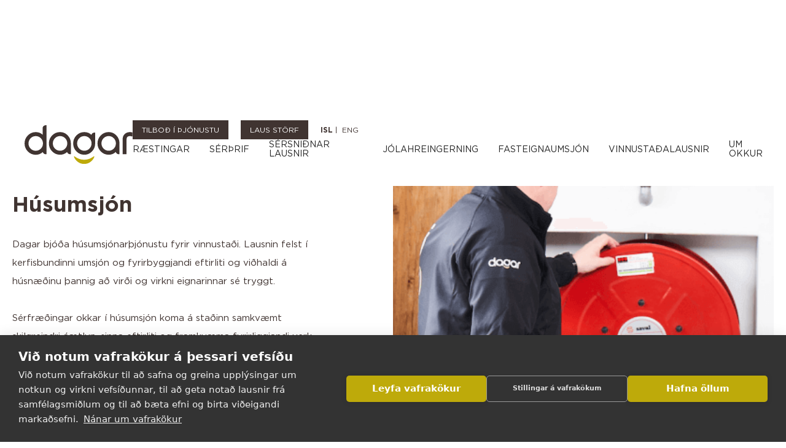

--- FILE ---
content_type: text/html; charset=utf-8
request_url: https://www.dagar.is/fasteignaumsjon/husumsjon
body_size: 6160
content:
<!DOCTYPE html><!-- Last Published: Tue Dec 30 2025 13:08:52 GMT+0000 (Coordinated Universal Time) --><html data-wf-domain="www.dagar.is" data-wf-page="6170018be3e0612897d53c4b" data-wf-site="5b59cc2c5833d56331a9095f" lang="is"><head><meta charset="utf-8"/><title>Húsumsjón</title><meta content="Dagar bjóða húsumsjónarþjónustu fyrir vinnustaði. Lausnin felst í kerfisbundinni umsjón og fyrirbyggjandi eftirliti og viðhaldi á húsnæðinu þannig að virði og virkni eignarinnar sé tryggt." name="description"/><meta content="Húsumsjón" property="og:title"/><meta content="Dagar bjóða húsumsjónarþjónustu fyrir vinnustaði. Lausnin felst í kerfisbundinni umsjón og fyrirbyggjandi eftirliti og viðhaldi á húsnæðinu þannig að virði og virkni eignarinnar sé tryggt." property="og:description"/><meta content="Húsumsjón" property="twitter:title"/><meta content="Dagar bjóða húsumsjónarþjónustu fyrir vinnustaði. Lausnin felst í kerfisbundinni umsjón og fyrirbyggjandi eftirliti og viðhaldi á húsnæðinu þannig að virði og virkni eignarinnar sé tryggt." property="twitter:description"/><meta property="og:type" content="website"/><meta content="summary_large_image" name="twitter:card"/><meta content="width=device-width, initial-scale=1" name="viewport"/><link href="https://cdn.prod.website-files.com/5b59cc2c5833d56331a9095f/css/dagar-2-07a8a854cc91e9b3f42f97ce130634d.webflow.shared.428ae1f08.css" rel="stylesheet" type="text/css"/><style>@media (min-width:992px) {html.w-mod-js:not(.w-mod-ix) [data-w-id="fd574d99-bac5-6493-c0d3-b447c56c2432"] {height:50px;}}@media (max-width:991px) and (min-width:768px) {html.w-mod-js:not(.w-mod-ix) [data-w-id="fd574d99-bac5-6493-c0d3-b447c56c2432"] {height:50px;}}@media (max-width:767px) and (min-width:480px) {html.w-mod-js:not(.w-mod-ix) [data-w-id="fd574d99-bac5-6493-c0d3-b447c56c2432"] {height:50px;}}@media (max-width:479px) {html.w-mod-js:not(.w-mod-ix) [data-w-id="fd574d99-bac5-6493-c0d3-b447c56c2432"] {height:50px;}}</style><script type="text/javascript">!function(o,c){var n=c.documentElement,t=" w-mod-";n.className+=t+"js",("ontouchstart"in o||o.DocumentTouch&&c instanceof DocumentTouch)&&(n.className+=t+"touch")}(window,document);</script><link href="https://cdn.prod.website-files.com/5b59cc2c5833d56331a9095f/67ac5d19acd413cd9789af39_dagar-favicons-32x32.png" rel="shortcut icon" type="image/x-icon"/><link href="https://cdn.prod.website-files.com/5b59cc2c5833d56331a9095f/5b59cc2c5833d5fd60a90a0a_webclip.png" rel="apple-touch-icon"/> <meta name="facebook-domain-verification" content="58z0l3ofvtj3ja3van3l5q8i2lkun6" />

<!-- Google Tag Manager -->
<script>(function(w,d,s,l,i){w[l]=w[l]||[];w[l].push({'gtm.start':
new Date().getTime(),event:'gtm.js'});var f=d.getElementsByTagName(s)[0],
j=d.createElement(s),dl=l!='dataLayer'?'&l='+l:'';j.async=true;j.src=
'https://www.googletagmanager.com/gtm.js?id='+i+dl;f.parentNode.insertBefore(j,f);
})(window,document,'script','dataLayer','GTM-T8DCCNH');</script>
<!-- End Google Tag Manager -->

<style>
.news-search-btn:focus {
    outline: none;
}
  
.submenu-link.white.w--current {
    background-image: url(https://cdn.prod.website-files.com/5b59cc2c5833d56331a9095f/604be6518e9b2a44896ac085_arrow-braun-2.png);
    background-size: 7px;
    background-repeat: no-repeat;
    background-position: 0;
}
  
.submenu-link.white.w--current img.submenu-link-arrow {
    opacity: 0;
}
  
body {
  -webkit-backface-visibility: hidden;
  -webkit-font-smoothing: antialiased !important;
  font-smoothing: antialiased !important;
}
  
p::-moz-selection, div::-moz-selection { color: #403431}
p::selection, div::selection { color: #403431; }
::-moz-selection { background: #D8C848; }
::selection { background: #D8C848; }


  
  
.w-slider-dot {
	background-color: #F6F6F8 !important;
  	
    }
	
.w-slider-dot.w-active {
	 background-color: #BEAA0A !important;
	}
  
.scroll-to-top{
    display: none;
}


@media screen and (max-width: 1440px) {
  .skruna-wrap {
  display: none;
  }

}  
 

.slide-p {
	flex: 1 0 0 !important;
}
  
  @media (max-width:830px){
    .menu-v2.w-nav{
    	padding-top: 27px !important;
    }
  }

  @media (max-width:830px){
  	h4.h4-26-39 {
        font-size: 20px;
    }
    
    .f-contacts.v2 {
        flex-wrap: wrap;
    }
  }
  
  @media (max-width:767px){
    .submenu-link.white .submenu-link-arrow{
    	display: block;
    }
  } 
</style>

<script src="https://code.jquery.com/jquery-3.1.0.js"></script>
<script>
var Webflow = Webflow || [];
Webflow.push(function() {

  // Load cookie library
  $.getScript("https://cdn.rawgit.com/js-cookie/js-cookie/v2.1.2/src/js.cookie.js", function() {

    // If cookie found (already shown)
    if(Cookies.get("notice") !== undefined) {

      // Hide cookie notice (change jQuery selector to match your own)
      $("#cookie-info").remove();
      fbq('consent', 'grant');
    } else {
      $("#cookie-info").fadeIn(300);
    }
    // On button click
    $("#cookie-close").click(function() {
      // Calculate when you want to display the notice again (change the secont number to number of minutes you want)
      var expireTime = new Date(new Date().getTime() + 60000 * 90000);
      // Set this cookie
      Cookies.set("notice", "shown", { expires: expireTime });
      fbq('consent', 'grant');
      $("#cookie-info").fadeOut(300);
    });
  });

});
</script></head><body class="body-v2"><div data-collapse="medium" data-animation="default" data-duration="400" data-easing="ease" data-easing2="ease" role="banner" class="menu-v2 w-nav"><div class="nav-container-v2"><a href="/" class="logo-container w-nav-brand"><img src="https://cdn.prod.website-files.com/5b59cc2c5833d56331a9095f/604a820afaeeda2f0a38bc64_logo.svg" loading="lazy" alt="" class="logo"/></a><nav role="navigation" class="nav-menu-v2 w-nav-menu"><a href="/raestingar" class="nav-link-2 w-nav-link">Ræstingar</a><a href="/serthrif" class="nav-link-2 w-nav-link">Sérþrif</a><a href="/sersnidnar-lausnir" class="nav-link-2 w-nav-link">Sérsniðnar lausnir</a><a href="/jolahreingerning" class="nav-link-2 w-nav-link">Jólahreingerning</a><a href="/fasteignaumsjon" class="nav-link-2 w-nav-link">fasteignaumsjón</a><a href="/vinnustadalausnir" class="nav-link-2 w-nav-link">Vinnustaðalausnir</a><a href="/um-okkur" class="nav-link-2 last-link w-nav-link">Um okkur</a><div class="lang-container"><a id="storf-btn" href="/fa-tilbod-i-thjonustu" class="storf-btn w-button">TILBOÐ Í ÞJÓNUSTU</a><a id="storf-btn" href="https://jobs.50skills.com/Dagar/is" class="storf-btn w-button">LAUS STÖRF</a><div class="lang-link-2"><a href="#" id="is-link" class="active-lang">ISL</a>  |  <a href="/en/home" id="en-link">ENG</a></div></div></nav><div class="menu-btn-v2 w-nav-button"><div class="nav-icon-v2 w-icon-nav-menu"></div></div></div></div><div id="cookie-info" class="cookie-container"></div><div id="top" class="lending-hero-section w-clearfix"><div class="lending-hero-container"><div class="lending-hero-left-col"><h3>Fasteignaumsjón</h3><h2 class="h2-50-55">Húsumsjón</h2><p class="max-512">Dagar bjóða húsumsjónarþjónustu fyrir vinnustaði. Lausnin felst í kerfisbundinni umsjón og fyrirbyggjandi eftirliti og viðhaldi á húsnæðinu þannig að virði og virkni eignarinnar sé tryggt. <br/><br/>Sérfræðingar okkar í húsumsjón koma á staðinn samkvæmt skilgreindri áætlun, sinna eftirliti og framkvæma fyrirliggjandi verk. Viðskiptavinir fá aðgang að sérfræðingum húsumsjónar í gegnum þjónustuvef til að koma á framfæri verkbeiðnum og fylgjast með framgangi verkefna.</p><a href="#knack-dist_2" class="subpage-btn-braun w-button">Fá tilboð í þjónustu</a></div><div class="lending-hero-right-col"><img src="https://cdn.prod.website-files.com/5b59cc2c5833d56331a9095f/605a09d0a6623e65d3abd75a_dagar-eldvarnarfulltrui.png" loading="lazy" alt="" class="template-mynd"/></div></div><div data-w-id="fd574d99-bac5-6493-c0d3-b447c56c242e" class="hafa-btn"><div class="layer-1"><div>HAFA SAMBAND</div></div><div data-w-id="fd574d99-bac5-6493-c0d3-b447c56c2432" class="layer-3"><a href="/hros-og-abendingar" class="hafa-link">Hrós og ábendingar</a><a href="/fa-tilbod-i-thjonustu" class="hafa-link no-border">Fá tilboð í þjónustu</a><div class="layer-2"><div><a href="tel:5800600" class="white">580 0600</a></div><div><a href="mailto:dagar@dagar.is" class="white">dagar@dagar.is</a></div></div></div></div></div><div class="lending-section"><div class="lending-3col-container _22"><div class="col-30perc"><h4 id="w-node-c3f5fb6c-14f6-a84b-7816-c203eb4d9c1e-97d53c4b" class="bold-h4">Umsjón og eftirlit</h4><p class="mar-b-40">Eftirlit með húsnæði og tæknikerfum samkvæmt áætlun.<br/></p></div><div class="col-30perc"><h4 class="bold-h4">Almenn þjónusta</h4><p class="mar-b-40">Þjónusta við starfsemi hússins samkvæmt áætlun og/eða beiðnum.<br/></p></div><div class="col-30perc"><h4 class="bold-h4">Viðhald </h4><p class="mar-b-40">Viðhald samkvæmt fyrirliggjandi áætlun.<br/></p></div></div></div><div class="lending-section"><div class="lending-3col-container _22"><div class="col-30perc"><h4 class="bold-h4">neyðarþjónusta</h4><p class="mar-b-40">Neyðarþjónusta samkvæmt samkomulagi<br/></p></div><div class="col-30perc"><h4 id="w-node-_631ca4ab-3b87-4e98-c635-e3dca3b1fd5a-97d53c4b" class="bold-h4">Önnur skilgreind verkefni</h4><p class="mar-b-40">Viðgerðir samkvæmt beiðnum og önnur tilfallandi verkefni<br/></p></div><div class="col-30perc"><h4 class="bold-h4">Þjónustuvefur Daga</h4><p class="mar-b-40">Aðgengi að Þjónustuvef Daga þar sem hægt er að senda verkbeiðnir á einfaldan hátt.<br/></p></div></div></div><div id="knack-dist_2" class="section-1261"><h3 class="h3-32-35">PANTAÐU SAMTAL OG FINNUM LAUSN SEM HENTAR ÞÍNU FYRIRTÆKI</h3><div class="w-embed w-script"><script type="text/javascript">app_id="5e792a281ee0bb0017506a26";distribution_key="dist_13";</script><script type="text/javascript" src="https://loader.knack.com/5e792a281ee0bb0017506a26/dist_13/knack.js"></script><div id="knack-dist_13">Loading...</div></div></div><div class="footer v2"><div class="cont-1050 v2"><div class="f-contacts v2"><div class="f-cont-item v2"><div class="f-titile ft2 v2">Höfuðstöðvar</div><a href="https://www.google.com/maps/place/Lyng%C3%A1s+17,+Gar%C3%B0ab%C3%A6r/@64.0907376,-21.9439898,17z/data=!3m1!4b1!4m5!3m4!1s0x48d60c914a1366ed:0x3bee04cd7c2e30dc!8m2!3d64.0907376!4d-21.9418011" target="_blank" class="f-link fl-adress">Lyngási 17 <br/>210 Garðabæ</a><a href="tel:+3545800600" class="f-link fl-phone">+354 580 0600</a><div class="small-footer-text">mán–fim: 08.00-16.00<br/>fös: 08.00-15.30</div><a target="_blank" href="https://dagarminir.knack.com/fasteignaumsjon#thjosustuveitandi/" class="f-link falinn">Þjónustusíða fasteignaumsjónar</a></div><div class="f-cont-item v2"><div class="f-titile ft2 v2">Akureyri</div><a href="https://maps.app.goo.gl/uHpTxg2KTMtGUWwa9" target="_blank" class="f-link fl-adress">Furuvellir 7 
603 Akureyri</a><a href="tel:+3545800600" class="f-link fl-phone">+354 580 0600<br/>‍</a></div><div class="f-cont-item v2"><div class="f-titile ft2 v2">Netfang</div><a href="mailto:dagar@dagar.is" class="f-link fl-mail">dagar@dagar.is</a><div class="some-icon-container"><a href="https://www.facebook.com/dagariceland" target="_blank" class="w-inline-block"><img src="https://cdn.prod.website-files.com/5b59cc2c5833d56331a9095f/61b752bfefdb9fd3cb7f19d5_Facebook.svg" loading="lazy" alt="" class="some-icon"/></a><a href="https://www.instagram.com/dagar.is/" target="_blank" class="w-inline-block"><img src="https://cdn.prod.website-files.com/5b59cc2c5833d56331a9095f/61b752bff5d5edc1e648615b_Instagram.svg" loading="lazy" alt="" class="some-icon"/></a><a href="https://www.linkedin.com/company/dagar" target="_blank" class="w-inline-block"><img src="https://cdn.prod.website-files.com/5b59cc2c5833d56331a9095f/61b752bf954c1738eb26aaab_LinkedIn.svg" loading="lazy" alt="" class="some-icon"/></a></div></div></div><div class="f-contacts fc-last v2"><a href="/" class="f-logo w-inline-block"><img src="https://cdn.prod.website-files.com/5b59cc2c5833d56331a9095f/5b59cc2c5833d5a6cca9098d_f%20logo.svg" alt=""/></a><div>Dagar hf.  |  Kt. 460999-2439  |  Lyngási 17, 210 Garðabæ</div></div></div><div class="footer-icon-container v2"><img src="https://cdn.prod.website-files.com/5b59cc2c5833d56331a9095f/634d6b5138e09a2bc55dcb65_festa.svg" width="116" alt="" class="footer-icon"/><img src="https://cdn.prod.website-files.com/5b59cc2c5833d56331a9095f/65f8453511639b756cf0a928_Jafnlaunavottun_2024_2027_f_dokkan_grunn.png" width="83" srcset="https://cdn.prod.website-files.com/5b59cc2c5833d56331a9095f/65f8453511639b756cf0a928_Jafnlaunavottun_2024_2027_f_dokkan_grunn-p-500.png 500w, https://cdn.prod.website-files.com/5b59cc2c5833d56331a9095f/65f8453511639b756cf0a928_Jafnlaunavottun_2024_2027_f_dokkan_grunn-p-800.png 800w, https://cdn.prod.website-files.com/5b59cc2c5833d56331a9095f/65f8453511639b756cf0a928_Jafnlaunavottun_2024_2027_f_dokkan_grunn.png 993w" sizes="83px" alt="" class="footer-icon"/><img src="https://cdn.prod.website-files.com/5b59cc2c5833d56331a9095f/691c76a95ef56a5aefbd41fb_vidurkenning_2025_brunt.png" width="53" alt="" class="footer-icon"/><img src="https://cdn.prod.website-files.com/5b59cc2c5833d56331a9095f/690370d0c0a9b1be1ff84524_swan.svg" width="66" alt="" class="footer-icon"/><img src="https://cdn.prod.website-files.com/5b59cc2c5833d56331a9095f/690891577aa238db55bfc371_c55e4ebf-679a-4fa3-92b3-10ca6b84e6fb.png" width="116" sizes="(max-width: 479px) 100vw, 116px" srcset="https://cdn.prod.website-files.com/5b59cc2c5833d56331a9095f/690891577aa238db55bfc371_c55e4ebf-679a-4fa3-92b3-10ca6b84e6fb-p-500.png 500w, https://cdn.prod.website-files.com/5b59cc2c5833d56331a9095f/690891577aa238db55bfc371_c55e4ebf-679a-4fa3-92b3-10ca6b84e6fb-p-800.png 800w, https://cdn.prod.website-files.com/5b59cc2c5833d56331a9095f/690891577aa238db55bfc371_c55e4ebf-679a-4fa3-92b3-10ca6b84e6fb-p-1080.png 1080w, https://cdn.prod.website-files.com/5b59cc2c5833d56331a9095f/690891577aa238db55bfc371_c55e4ebf-679a-4fa3-92b3-10ca6b84e6fb-p-1600.png 1600w, https://cdn.prod.website-files.com/5b59cc2c5833d56331a9095f/690891577aa238db55bfc371_c55e4ebf-679a-4fa3-92b3-10ca6b84e6fb-p-2000.png 2000w, https://cdn.prod.website-files.com/5b59cc2c5833d56331a9095f/690891577aa238db55bfc371_c55e4ebf-679a-4fa3-92b3-10ca6b84e6fb.png 2084w" alt="" class="footer-icon"/><img src="https://cdn.prod.website-files.com/5b59cc2c5833d56331a9095f/691653e54610f0031a9d8ce3_logo.svg" width="116" alt="" class="footer-icon"/><img src="https://cdn.prod.website-files.com/5b59cc2c5833d56331a9095f/63330a3d87e27e21f3cddc90_mark-of-trust-multi-scheme-14001%2BIST-85-En-GB-0620-white.png" width="180" sizes="(max-width: 479px) 100vw, 180px" srcset="https://cdn.prod.website-files.com/5b59cc2c5833d56331a9095f/63330a3d87e27e21f3cddc90_mark-of-trust-multi-scheme-14001%2BIST-85-En-GB-0620-white-p-500.png 500w, https://cdn.prod.website-files.com/5b59cc2c5833d56331a9095f/63330a3d87e27e21f3cddc90_mark-of-trust-multi-scheme-14001%2BIST-85-En-GB-0620-white-p-800.png 800w, https://cdn.prod.website-files.com/5b59cc2c5833d56331a9095f/63330a3d87e27e21f3cddc90_mark-of-trust-multi-scheme-14001%2BIST-85-En-GB-0620-white-p-1080.png 1080w, https://cdn.prod.website-files.com/5b59cc2c5833d56331a9095f/63330a3d87e27e21f3cddc90_mark-of-trust-multi-scheme-14001%2BIST-85-En-GB-0620-white.png 1963w" alt="" class="footer-icon"/></div></div><script src="https://d3e54v103j8qbb.cloudfront.net/js/jquery-3.5.1.min.dc5e7f18c8.js?site=5b59cc2c5833d56331a9095f" type="text/javascript" integrity="sha256-9/aliU8dGd2tb6OSsuzixeV4y/faTqgFtohetphbbj0=" crossorigin="anonymous"></script><script src="https://cdn.prod.website-files.com/5b59cc2c5833d56331a9095f/js/webflow.schunk.36b8fb49256177c8.js" type="text/javascript"></script><script src="https://cdn.prod.website-files.com/5b59cc2c5833d56331a9095f/js/webflow.schunk.00bb648bc52e241a.js" type="text/javascript"></script><script src="https://cdn.prod.website-files.com/5b59cc2c5833d56331a9095f/js/webflow.bae70b39.8b40e58d67c14167.js" type="text/javascript"></script><!-- Google Tag Manager (noscript) -->
<noscript><iframe src=https://www.googletagmanager.com/ns.html?id=GTM-T8DCCNH
height="0" width="0" style="display:none;visibility:hidden"></iframe></noscript>
<!-- End Google Tag Manager (noscript) -->

<script type="text/javascript">
$(document).ready(function() {	
    if ($('#thjonustusida').length > 0 ){
    	var container = '<div class="contact-container"><a href="/fa-tilbod-i-thjonustu" class="contact-us-btn"><div>FÁ TILBOÐ Í ÞJÓNUSTU</div></a><a href="#" class="chat-btn"><img src="http://uploads.webflow.com/5aab9007b2d9ac9d254bd764/5af6dda2779b5a83037e55d2_chat-icon.svg"></a></div>';
		if($('.contact-container').length == 0){
			$('body').append(container);
		}
  }
	
  var month = {
	'January': 'janúar',
	'February': 'febrúar',
	'March': 'mars',
	'April': 'apríl',
	'May': 'maí',
	'June': 'júní',
	'July': 'júlí',
	'August': 'ágúst',
	'September': 'september',
	'October': 'október',
	'November': 'nóvember',
	'December': 'desember'
};
if ($('div[data-text="month"]')){
	$('div[data-text="month"]').each(function() {
		var text_en = $(this).text(),
		    text_is = month[text_en];
		$(this).text(text_is);
	});	
}
})
</script>

<script>
$(document).ready(function() {
    var vw = $(window).width(),
        vh = $(window).height();

    if (vw > 991) {
        $(window).scroll(function() {
            var scrollTop = $(window).scrollTop();
            if (scrollTop > 100) {
                $('.menu-v2').css({
                    'padding-top': '35px',
                    'padding-bottom': '10px'
                });
            } else {
                $('.menu-v2').css({
                    'padding-top': '51px',
                    'padding-bottom': '27px'
                });
            }

            if ($('.scroll-to-top').length > 0) {

            }
        });
    }

    if (vw > 1380) {
        $(window).scroll(function() {
            var scrollTop2 = $(window).scrollTop();
            if ($('.scroll-to-top').length > 0) {
                if (scrollTop2 > (vh * 0.7)) {
                    $('.scroll-to-top').fadeIn(900);
                } else {
                    $('.scroll-to-top').fadeOut(600);
                }
            }
        });
    }
});
</script>
<script>
$(document).ready(function() {
    if ($('.month-text').length > 0) {
        var monthIs = {
            'January': 'Janúar',
            'February': 'Febrúar',
            'March': 'Mars',
            'April': 'Apríl',
            'May': 'Maí',
            'June': 'Júní',
            'July': 'Júlí',
            'August': 'Ágúst',
            'September': 'September',
            'October': 'Október',
            'November': 'Nóvember',
            'December': 'December'
        };

        $('.month-text').each(function() {
            var monthEn = $(this).text();
            $(this).text(monthIs[monthEn]);
        });
    }
});
</script></body></html>

--- FILE ---
content_type: text/html; charset=utf-8
request_url: https://eu-central-1-renderer-read.knack.com/api/xdc.html?xdm_e=https%3A%2F%2Fwww.dagar.is&xdm_c=default6293&xdm_p=1
body_size: 531
content:
<!DOCTYPE html>
<html xmlns="http://www.w3.org/1999/xhtml" xml:lang="en-US" lang="en-US">
  <head>
    <meta http-equiv="content-type" content="text/html; charset=utf-8" />
    <script type="text/javascript" src="https://cdnjs.cloudflare.com/ajax/libs/easyXDM/2.4.20/json2.min.js"></script>
    <script type="text/javascript" src="https://cdnjs.cloudflare.com/ajax/libs/jquery/1.7.2/jquery.min.js"></script>
    <script type="text/javascript" src="https://cdnjs.cloudflare.com/ajax/libs/underscore.js/1.3.3/underscore-min.js"></script>-->
    <script type="text/javascript" src="https://cdnjs.cloudflare.com/ajax/libs/easyXDM/2.4.20/easyXDM.min.js"></script>
    <script type="text/javascript">

      $(document).ready(function(){

        /*
        // Helper function to get a URL from a Model or Collection as a property
        // or as a function.
        var getUrl = function(object) {
          if (!(object && object.url)) return null;
          return _.isFunction(object.url) ? object.url() : object.url;
        };

        // Throw an error when a URL is needed, and none is supplied.
        var urlError = function() {
          throw new Error('A "url" property or function must be specified');
        };

        var methodMap = {
          'create': 'POST',
          'update': 'PUT',
          'delete': 'DELETE',
          'read'  : 'GET'
        };
        */

        var socket = new easyXDM.Socket({
          onMessage: function(message, origin) {

            var message = JSON.parse(message);
            var method  = message.method;
            var model   = message.model;
            var options = message.options;
            var params  = message.params;

            options.success = function(data, status, xhr) {
              socket.postMessage(JSON.stringify({data:data, status: status, xhr: xhr, message_id: message.message_id, success: true}));
            }
            options.error   = function(data, status, xhr) {
              socket.postMessage(JSON.stringify({data:data, status: status, xhr: xhr, message_id: message.message_id, success: false}));
            }

            // Make the request, allowing the user to override any Ajax options.
            var data = $.extend({}, params, options);
            return $.ajax(data);
          }
        });
      });
    </script>
  </head>
  <body></body>
</html>


--- FILE ---
content_type: text/css
request_url: https://cdn.prod.website-files.com/5b59cc2c5833d56331a9095f/css/dagar-2-07a8a854cc91e9b3f42f97ce130634d.webflow.shared.428ae1f08.css
body_size: 24012
content:
html {
  -webkit-text-size-adjust: 100%;
  -ms-text-size-adjust: 100%;
  font-family: sans-serif;
}

body {
  margin: 0;
}

article, aside, details, figcaption, figure, footer, header, hgroup, main, menu, nav, section, summary {
  display: block;
}

audio, canvas, progress, video {
  vertical-align: baseline;
  display: inline-block;
}

audio:not([controls]) {
  height: 0;
  display: none;
}

[hidden], template {
  display: none;
}

a {
  background-color: #0000;
}

a:active, a:hover {
  outline: 0;
}

abbr[title] {
  border-bottom: 1px dotted;
}

b, strong {
  font-weight: bold;
}

dfn {
  font-style: italic;
}

h1 {
  margin: .67em 0;
  font-size: 2em;
}

mark {
  color: #000;
  background: #ff0;
}

small {
  font-size: 80%;
}

sub, sup {
  vertical-align: baseline;
  font-size: 75%;
  line-height: 0;
  position: relative;
}

sup {
  top: -.5em;
}

sub {
  bottom: -.25em;
}

img {
  border: 0;
}

svg:not(:root) {
  overflow: hidden;
}

hr {
  box-sizing: content-box;
  height: 0;
}

pre {
  overflow: auto;
}

code, kbd, pre, samp {
  font-family: monospace;
  font-size: 1em;
}

button, input, optgroup, select, textarea {
  color: inherit;
  font: inherit;
  margin: 0;
}

button {
  overflow: visible;
}

button, select {
  text-transform: none;
}

button, html input[type="button"], input[type="reset"] {
  -webkit-appearance: button;
  cursor: pointer;
}

button[disabled], html input[disabled] {
  cursor: default;
}

button::-moz-focus-inner, input::-moz-focus-inner {
  border: 0;
  padding: 0;
}

input {
  line-height: normal;
}

input[type="checkbox"], input[type="radio"] {
  box-sizing: border-box;
  padding: 0;
}

input[type="number"]::-webkit-inner-spin-button, input[type="number"]::-webkit-outer-spin-button {
  height: auto;
}

input[type="search"] {
  -webkit-appearance: none;
}

input[type="search"]::-webkit-search-cancel-button, input[type="search"]::-webkit-search-decoration {
  -webkit-appearance: none;
}

legend {
  border: 0;
  padding: 0;
}

textarea {
  overflow: auto;
}

optgroup {
  font-weight: bold;
}

table {
  border-collapse: collapse;
  border-spacing: 0;
}

td, th {
  padding: 0;
}

@font-face {
  font-family: webflow-icons;
  src: url("[data-uri]") format("truetype");
  font-weight: normal;
  font-style: normal;
}

[class^="w-icon-"], [class*=" w-icon-"] {
  speak: none;
  font-variant: normal;
  text-transform: none;
  -webkit-font-smoothing: antialiased;
  -moz-osx-font-smoothing: grayscale;
  font-style: normal;
  font-weight: normal;
  line-height: 1;
  font-family: webflow-icons !important;
}

.w-icon-slider-right:before {
  content: "";
}

.w-icon-slider-left:before {
  content: "";
}

.w-icon-nav-menu:before {
  content: "";
}

.w-icon-arrow-down:before, .w-icon-dropdown-toggle:before {
  content: "";
}

.w-icon-file-upload-remove:before {
  content: "";
}

.w-icon-file-upload-icon:before {
  content: "";
}

* {
  box-sizing: border-box;
}

html {
  height: 100%;
}

body {
  color: #333;
  background-color: #fff;
  min-height: 100%;
  margin: 0;
  font-family: Arial, sans-serif;
  font-size: 14px;
  line-height: 20px;
}

img {
  vertical-align: middle;
  max-width: 100%;
  display: inline-block;
}

html.w-mod-touch * {
  background-attachment: scroll !important;
}

.w-block {
  display: block;
}

.w-inline-block {
  max-width: 100%;
  display: inline-block;
}

.w-clearfix:before, .w-clearfix:after {
  content: " ";
  grid-area: 1 / 1 / 2 / 2;
  display: table;
}

.w-clearfix:after {
  clear: both;
}

.w-hidden {
  display: none;
}

.w-button {
  color: #fff;
  line-height: inherit;
  cursor: pointer;
  background-color: #3898ec;
  border: 0;
  border-radius: 0;
  padding: 9px 15px;
  text-decoration: none;
  display: inline-block;
}

input.w-button {
  -webkit-appearance: button;
}

html[data-w-dynpage] [data-w-cloak] {
  color: #0000 !important;
}

.w-code-block {
  margin: unset;
}

pre.w-code-block code {
  all: inherit;
}

.w-optimization {
  display: contents;
}

.w-webflow-badge, .w-webflow-badge > img {
  box-sizing: unset;
  width: unset;
  height: unset;
  max-height: unset;
  max-width: unset;
  min-height: unset;
  min-width: unset;
  margin: unset;
  padding: unset;
  float: unset;
  clear: unset;
  border: unset;
  border-radius: unset;
  background: unset;
  background-image: unset;
  background-position: unset;
  background-size: unset;
  background-repeat: unset;
  background-origin: unset;
  background-clip: unset;
  background-attachment: unset;
  background-color: unset;
  box-shadow: unset;
  transform: unset;
  direction: unset;
  font-family: unset;
  font-weight: unset;
  color: unset;
  font-size: unset;
  line-height: unset;
  font-style: unset;
  font-variant: unset;
  text-align: unset;
  letter-spacing: unset;
  -webkit-text-decoration: unset;
  text-decoration: unset;
  text-indent: unset;
  text-transform: unset;
  list-style-type: unset;
  text-shadow: unset;
  vertical-align: unset;
  cursor: unset;
  white-space: unset;
  word-break: unset;
  word-spacing: unset;
  word-wrap: unset;
  transition: unset;
}

.w-webflow-badge {
  white-space: nowrap;
  cursor: pointer;
  box-shadow: 0 0 0 1px #0000001a, 0 1px 3px #0000001a;
  visibility: visible !important;
  opacity: 1 !important;
  z-index: 2147483647 !important;
  color: #aaadb0 !important;
  overflow: unset !important;
  background-color: #fff !important;
  border-radius: 3px !important;
  width: auto !important;
  height: auto !important;
  margin: 0 !important;
  padding: 6px !important;
  font-size: 12px !important;
  line-height: 14px !important;
  text-decoration: none !important;
  display: inline-block !important;
  position: fixed !important;
  inset: auto 12px 12px auto !important;
  transform: none !important;
}

.w-webflow-badge > img {
  position: unset;
  visibility: unset !important;
  opacity: 1 !important;
  vertical-align: middle !important;
  display: inline-block !important;
}

h1, h2, h3, h4, h5, h6 {
  margin-bottom: 10px;
  font-weight: bold;
}

h1 {
  margin-top: 20px;
  font-size: 38px;
  line-height: 44px;
}

h2 {
  margin-top: 20px;
  font-size: 32px;
  line-height: 36px;
}

h3 {
  margin-top: 20px;
  font-size: 24px;
  line-height: 30px;
}

h4 {
  margin-top: 10px;
  font-size: 18px;
  line-height: 24px;
}

h5 {
  margin-top: 10px;
  font-size: 14px;
  line-height: 20px;
}

h6 {
  margin-top: 10px;
  font-size: 12px;
  line-height: 18px;
}

p {
  margin-top: 0;
  margin-bottom: 10px;
}

blockquote {
  border-left: 5px solid #e2e2e2;
  margin: 0 0 10px;
  padding: 10px 20px;
  font-size: 18px;
  line-height: 22px;
}

figure {
  margin: 0 0 10px;
}

figcaption {
  text-align: center;
  margin-top: 5px;
}

ul, ol {
  margin-top: 0;
  margin-bottom: 10px;
  padding-left: 40px;
}

.w-list-unstyled {
  padding-left: 0;
  list-style: none;
}

.w-embed:before, .w-embed:after {
  content: " ";
  grid-area: 1 / 1 / 2 / 2;
  display: table;
}

.w-embed:after {
  clear: both;
}

.w-video {
  width: 100%;
  padding: 0;
  position: relative;
}

.w-video iframe, .w-video object, .w-video embed {
  border: none;
  width: 100%;
  height: 100%;
  position: absolute;
  top: 0;
  left: 0;
}

fieldset {
  border: 0;
  margin: 0;
  padding: 0;
}

button, [type="button"], [type="reset"] {
  cursor: pointer;
  -webkit-appearance: button;
  border: 0;
}

.w-form {
  margin: 0 0 15px;
}

.w-form-done {
  text-align: center;
  background-color: #ddd;
  padding: 20px;
  display: none;
}

.w-form-fail {
  background-color: #ffdede;
  margin-top: 10px;
  padding: 10px;
  display: none;
}

label {
  margin-bottom: 5px;
  font-weight: bold;
  display: block;
}

.w-input, .w-select {
  color: #333;
  vertical-align: middle;
  background-color: #fff;
  border: 1px solid #ccc;
  width: 100%;
  height: 38px;
  margin-bottom: 10px;
  padding: 8px 12px;
  font-size: 14px;
  line-height: 1.42857;
  display: block;
}

.w-input::placeholder, .w-select::placeholder {
  color: #999;
}

.w-input:focus, .w-select:focus {
  border-color: #3898ec;
  outline: 0;
}

.w-input[disabled], .w-select[disabled], .w-input[readonly], .w-select[readonly], fieldset[disabled] .w-input, fieldset[disabled] .w-select {
  cursor: not-allowed;
}

.w-input[disabled]:not(.w-input-disabled), .w-select[disabled]:not(.w-input-disabled), .w-input[readonly], .w-select[readonly], fieldset[disabled]:not(.w-input-disabled) .w-input, fieldset[disabled]:not(.w-input-disabled) .w-select {
  background-color: #eee;
}

textarea.w-input, textarea.w-select {
  height: auto;
}

.w-select {
  background-color: #f3f3f3;
}

.w-select[multiple] {
  height: auto;
}

.w-form-label {
  cursor: pointer;
  margin-bottom: 0;
  font-weight: normal;
  display: inline-block;
}

.w-radio {
  margin-bottom: 5px;
  padding-left: 20px;
  display: block;
}

.w-radio:before, .w-radio:after {
  content: " ";
  grid-area: 1 / 1 / 2 / 2;
  display: table;
}

.w-radio:after {
  clear: both;
}

.w-radio-input {
  float: left;
  margin: 3px 0 0 -20px;
  line-height: normal;
}

.w-file-upload {
  margin-bottom: 10px;
  display: block;
}

.w-file-upload-input {
  opacity: 0;
  z-index: -100;
  width: .1px;
  height: .1px;
  position: absolute;
  overflow: hidden;
}

.w-file-upload-default, .w-file-upload-uploading, .w-file-upload-success {
  color: #333;
  display: inline-block;
}

.w-file-upload-error {
  margin-top: 10px;
  display: block;
}

.w-file-upload-default.w-hidden, .w-file-upload-uploading.w-hidden, .w-file-upload-error.w-hidden, .w-file-upload-success.w-hidden {
  display: none;
}

.w-file-upload-uploading-btn {
  cursor: pointer;
  background-color: #fafafa;
  border: 1px solid #ccc;
  margin: 0;
  padding: 8px 12px;
  font-size: 14px;
  font-weight: normal;
  display: flex;
}

.w-file-upload-file {
  background-color: #fafafa;
  border: 1px solid #ccc;
  flex-grow: 1;
  justify-content: space-between;
  margin: 0;
  padding: 8px 9px 8px 11px;
  display: flex;
}

.w-file-upload-file-name {
  font-size: 14px;
  font-weight: normal;
  display: block;
}

.w-file-remove-link {
  cursor: pointer;
  width: auto;
  height: auto;
  margin-top: 3px;
  margin-left: 10px;
  padding: 3px;
  display: block;
}

.w-icon-file-upload-remove {
  margin: auto;
  font-size: 10px;
}

.w-file-upload-error-msg {
  color: #ea384c;
  padding: 2px 0;
  display: inline-block;
}

.w-file-upload-info {
  padding: 0 12px;
  line-height: 38px;
  display: inline-block;
}

.w-file-upload-label {
  cursor: pointer;
  background-color: #fafafa;
  border: 1px solid #ccc;
  margin: 0;
  padding: 8px 12px;
  font-size: 14px;
  font-weight: normal;
  display: inline-block;
}

.w-icon-file-upload-icon, .w-icon-file-upload-uploading {
  width: 20px;
  margin-right: 8px;
  display: inline-block;
}

.w-icon-file-upload-uploading {
  height: 20px;
}

.w-container {
  max-width: 940px;
  margin-left: auto;
  margin-right: auto;
}

.w-container:before, .w-container:after {
  content: " ";
  grid-area: 1 / 1 / 2 / 2;
  display: table;
}

.w-container:after {
  clear: both;
}

.w-container .w-row {
  margin-left: -10px;
  margin-right: -10px;
}

.w-row:before, .w-row:after {
  content: " ";
  grid-area: 1 / 1 / 2 / 2;
  display: table;
}

.w-row:after {
  clear: both;
}

.w-row .w-row {
  margin-left: 0;
  margin-right: 0;
}

.w-col {
  float: left;
  width: 100%;
  min-height: 1px;
  padding-left: 10px;
  padding-right: 10px;
  position: relative;
}

.w-col .w-col {
  padding-left: 0;
  padding-right: 0;
}

.w-col-1 {
  width: 8.33333%;
}

.w-col-2 {
  width: 16.6667%;
}

.w-col-3 {
  width: 25%;
}

.w-col-4 {
  width: 33.3333%;
}

.w-col-5 {
  width: 41.6667%;
}

.w-col-6 {
  width: 50%;
}

.w-col-7 {
  width: 58.3333%;
}

.w-col-8 {
  width: 66.6667%;
}

.w-col-9 {
  width: 75%;
}

.w-col-10 {
  width: 83.3333%;
}

.w-col-11 {
  width: 91.6667%;
}

.w-col-12 {
  width: 100%;
}

.w-hidden-main {
  display: none !important;
}

@media screen and (max-width: 991px) {
  .w-container {
    max-width: 728px;
  }

  .w-hidden-main {
    display: inherit !important;
  }

  .w-hidden-medium {
    display: none !important;
  }

  .w-col-medium-1 {
    width: 8.33333%;
  }

  .w-col-medium-2 {
    width: 16.6667%;
  }

  .w-col-medium-3 {
    width: 25%;
  }

  .w-col-medium-4 {
    width: 33.3333%;
  }

  .w-col-medium-5 {
    width: 41.6667%;
  }

  .w-col-medium-6 {
    width: 50%;
  }

  .w-col-medium-7 {
    width: 58.3333%;
  }

  .w-col-medium-8 {
    width: 66.6667%;
  }

  .w-col-medium-9 {
    width: 75%;
  }

  .w-col-medium-10 {
    width: 83.3333%;
  }

  .w-col-medium-11 {
    width: 91.6667%;
  }

  .w-col-medium-12 {
    width: 100%;
  }

  .w-col-stack {
    width: 100%;
    left: auto;
    right: auto;
  }
}

@media screen and (max-width: 767px) {
  .w-hidden-main, .w-hidden-medium {
    display: inherit !important;
  }

  .w-hidden-small {
    display: none !important;
  }

  .w-row, .w-container .w-row {
    margin-left: 0;
    margin-right: 0;
  }

  .w-col {
    width: 100%;
    left: auto;
    right: auto;
  }

  .w-col-small-1 {
    width: 8.33333%;
  }

  .w-col-small-2 {
    width: 16.6667%;
  }

  .w-col-small-3 {
    width: 25%;
  }

  .w-col-small-4 {
    width: 33.3333%;
  }

  .w-col-small-5 {
    width: 41.6667%;
  }

  .w-col-small-6 {
    width: 50%;
  }

  .w-col-small-7 {
    width: 58.3333%;
  }

  .w-col-small-8 {
    width: 66.6667%;
  }

  .w-col-small-9 {
    width: 75%;
  }

  .w-col-small-10 {
    width: 83.3333%;
  }

  .w-col-small-11 {
    width: 91.6667%;
  }

  .w-col-small-12 {
    width: 100%;
  }
}

@media screen and (max-width: 479px) {
  .w-container {
    max-width: none;
  }

  .w-hidden-main, .w-hidden-medium, .w-hidden-small {
    display: inherit !important;
  }

  .w-hidden-tiny {
    display: none !important;
  }

  .w-col {
    width: 100%;
  }

  .w-col-tiny-1 {
    width: 8.33333%;
  }

  .w-col-tiny-2 {
    width: 16.6667%;
  }

  .w-col-tiny-3 {
    width: 25%;
  }

  .w-col-tiny-4 {
    width: 33.3333%;
  }

  .w-col-tiny-5 {
    width: 41.6667%;
  }

  .w-col-tiny-6 {
    width: 50%;
  }

  .w-col-tiny-7 {
    width: 58.3333%;
  }

  .w-col-tiny-8 {
    width: 66.6667%;
  }

  .w-col-tiny-9 {
    width: 75%;
  }

  .w-col-tiny-10 {
    width: 83.3333%;
  }

  .w-col-tiny-11 {
    width: 91.6667%;
  }

  .w-col-tiny-12 {
    width: 100%;
  }
}

.w-widget {
  position: relative;
}

.w-widget-map {
  width: 100%;
  height: 400px;
}

.w-widget-map label {
  width: auto;
  display: inline;
}

.w-widget-map img {
  max-width: inherit;
}

.w-widget-map .gm-style-iw {
  text-align: center;
}

.w-widget-map .gm-style-iw > button {
  display: none !important;
}

.w-widget-twitter {
  overflow: hidden;
}

.w-widget-twitter-count-shim {
  vertical-align: top;
  text-align: center;
  background: #fff;
  border: 1px solid #758696;
  border-radius: 3px;
  width: 28px;
  height: 20px;
  display: inline-block;
  position: relative;
}

.w-widget-twitter-count-shim * {
  pointer-events: none;
  -webkit-user-select: none;
  user-select: none;
}

.w-widget-twitter-count-shim .w-widget-twitter-count-inner {
  text-align: center;
  color: #999;
  font-family: serif;
  font-size: 15px;
  line-height: 12px;
  position: relative;
}

.w-widget-twitter-count-shim .w-widget-twitter-count-clear {
  display: block;
  position: relative;
}

.w-widget-twitter-count-shim.w--large {
  width: 36px;
  height: 28px;
}

.w-widget-twitter-count-shim.w--large .w-widget-twitter-count-inner {
  font-size: 18px;
  line-height: 18px;
}

.w-widget-twitter-count-shim:not(.w--vertical) {
  margin-left: 5px;
  margin-right: 8px;
}

.w-widget-twitter-count-shim:not(.w--vertical).w--large {
  margin-left: 6px;
}

.w-widget-twitter-count-shim:not(.w--vertical):before, .w-widget-twitter-count-shim:not(.w--vertical):after {
  content: " ";
  pointer-events: none;
  border: solid #0000;
  width: 0;
  height: 0;
  position: absolute;
  top: 50%;
  left: 0;
}

.w-widget-twitter-count-shim:not(.w--vertical):before {
  border-width: 4px;
  border-color: #75869600 #5d6c7b #75869600 #75869600;
  margin-top: -4px;
  margin-left: -9px;
}

.w-widget-twitter-count-shim:not(.w--vertical).w--large:before {
  border-width: 5px;
  margin-top: -5px;
  margin-left: -10px;
}

.w-widget-twitter-count-shim:not(.w--vertical):after {
  border-width: 4px;
  border-color: #fff0 #fff #fff0 #fff0;
  margin-top: -4px;
  margin-left: -8px;
}

.w-widget-twitter-count-shim:not(.w--vertical).w--large:after {
  border-width: 5px;
  margin-top: -5px;
  margin-left: -9px;
}

.w-widget-twitter-count-shim.w--vertical {
  width: 61px;
  height: 33px;
  margin-bottom: 8px;
}

.w-widget-twitter-count-shim.w--vertical:before, .w-widget-twitter-count-shim.w--vertical:after {
  content: " ";
  pointer-events: none;
  border: solid #0000;
  width: 0;
  height: 0;
  position: absolute;
  top: 100%;
  left: 50%;
}

.w-widget-twitter-count-shim.w--vertical:before {
  border-width: 5px;
  border-color: #5d6c7b #75869600 #75869600;
  margin-left: -5px;
}

.w-widget-twitter-count-shim.w--vertical:after {
  border-width: 4px;
  border-color: #fff #fff0 #fff0;
  margin-left: -4px;
}

.w-widget-twitter-count-shim.w--vertical .w-widget-twitter-count-inner {
  font-size: 18px;
  line-height: 22px;
}

.w-widget-twitter-count-shim.w--vertical.w--large {
  width: 76px;
}

.w-background-video {
  color: #fff;
  height: 500px;
  position: relative;
  overflow: hidden;
}

.w-background-video > video {
  object-fit: cover;
  z-index: -100;
  background-position: 50%;
  background-size: cover;
  width: 100%;
  height: 100%;
  margin: auto;
  position: absolute;
  inset: -100%;
}

.w-background-video > video::-webkit-media-controls-start-playback-button {
  -webkit-appearance: none;
  display: none !important;
}

.w-background-video--control {
  background-color: #0000;
  padding: 0;
  position: absolute;
  bottom: 1em;
  right: 1em;
}

.w-background-video--control > [hidden] {
  display: none !important;
}

.w-slider {
  text-align: center;
  clear: both;
  -webkit-tap-highlight-color: #0000;
  tap-highlight-color: #0000;
  background: #ddd;
  height: 300px;
  position: relative;
}

.w-slider-mask {
  z-index: 1;
  white-space: nowrap;
  height: 100%;
  display: block;
  position: relative;
  left: 0;
  right: 0;
  overflow: hidden;
}

.w-slide {
  vertical-align: top;
  white-space: normal;
  text-align: left;
  width: 100%;
  height: 100%;
  display: inline-block;
  position: relative;
}

.w-slider-nav {
  z-index: 2;
  text-align: center;
  -webkit-tap-highlight-color: #0000;
  tap-highlight-color: #0000;
  height: 40px;
  margin: auto;
  padding-top: 10px;
  position: absolute;
  inset: auto 0 0;
}

.w-slider-nav.w-round > div {
  border-radius: 100%;
}

.w-slider-nav.w-num > div {
  font-size: inherit;
  line-height: inherit;
  width: auto;
  height: auto;
  padding: .2em .5em;
}

.w-slider-nav.w-shadow > div {
  box-shadow: 0 0 3px #3336;
}

.w-slider-nav-invert {
  color: #fff;
}

.w-slider-nav-invert > div {
  background-color: #2226;
}

.w-slider-nav-invert > div.w-active {
  background-color: #222;
}

.w-slider-dot {
  cursor: pointer;
  background-color: #fff6;
  width: 1em;
  height: 1em;
  margin: 0 3px .5em;
  transition: background-color .1s, color .1s;
  display: inline-block;
  position: relative;
}

.w-slider-dot.w-active {
  background-color: #fff;
}

.w-slider-dot:focus {
  outline: none;
  box-shadow: 0 0 0 2px #fff;
}

.w-slider-dot:focus.w-active {
  box-shadow: none;
}

.w-slider-arrow-left, .w-slider-arrow-right {
  cursor: pointer;
  color: #fff;
  -webkit-tap-highlight-color: #0000;
  tap-highlight-color: #0000;
  -webkit-user-select: none;
  user-select: none;
  width: 80px;
  margin: auto;
  font-size: 40px;
  position: absolute;
  inset: 0;
  overflow: hidden;
}

.w-slider-arrow-left [class^="w-icon-"], .w-slider-arrow-right [class^="w-icon-"], .w-slider-arrow-left [class*=" w-icon-"], .w-slider-arrow-right [class*=" w-icon-"] {
  position: absolute;
}

.w-slider-arrow-left:focus, .w-slider-arrow-right:focus {
  outline: 0;
}

.w-slider-arrow-left {
  z-index: 3;
  right: auto;
}

.w-slider-arrow-right {
  z-index: 4;
  left: auto;
}

.w-icon-slider-left, .w-icon-slider-right {
  width: 1em;
  height: 1em;
  margin: auto;
  inset: 0;
}

.w-slider-aria-label {
  clip: rect(0 0 0 0);
  border: 0;
  width: 1px;
  height: 1px;
  margin: -1px;
  padding: 0;
  position: absolute;
  overflow: hidden;
}

.w-slider-force-show {
  display: block !important;
}

.w-dropdown {
  text-align: left;
  z-index: 900;
  margin-left: auto;
  margin-right: auto;
  display: inline-block;
  position: relative;
}

.w-dropdown-btn, .w-dropdown-toggle, .w-dropdown-link {
  vertical-align: top;
  color: #222;
  text-align: left;
  white-space: nowrap;
  margin-left: auto;
  margin-right: auto;
  padding: 20px;
  text-decoration: none;
  position: relative;
}

.w-dropdown-toggle {
  -webkit-user-select: none;
  user-select: none;
  cursor: pointer;
  padding-right: 40px;
  display: inline-block;
}

.w-dropdown-toggle:focus {
  outline: 0;
}

.w-icon-dropdown-toggle {
  width: 1em;
  height: 1em;
  margin: auto 20px auto auto;
  position: absolute;
  top: 0;
  bottom: 0;
  right: 0;
}

.w-dropdown-list {
  background: #ddd;
  min-width: 100%;
  display: none;
  position: absolute;
}

.w-dropdown-list.w--open {
  display: block;
}

.w-dropdown-link {
  color: #222;
  padding: 10px 20px;
  display: block;
}

.w-dropdown-link.w--current {
  color: #0082f3;
}

.w-dropdown-link:focus {
  outline: 0;
}

@media screen and (max-width: 767px) {
  .w-nav-brand {
    padding-left: 10px;
  }
}

.w-lightbox-backdrop {
  cursor: auto;
  letter-spacing: normal;
  text-indent: 0;
  text-shadow: none;
  text-transform: none;
  visibility: visible;
  white-space: normal;
  word-break: normal;
  word-spacing: normal;
  word-wrap: normal;
  color: #fff;
  text-align: center;
  z-index: 2000;
  opacity: 0;
  -webkit-user-select: none;
  -moz-user-select: none;
  -webkit-tap-highlight-color: transparent;
  background: #000000e6;
  outline: 0;
  font-family: Helvetica Neue, Helvetica, Ubuntu, Segoe UI, Verdana, sans-serif;
  font-size: 17px;
  font-style: normal;
  font-weight: 300;
  line-height: 1.2;
  list-style: disc;
  position: fixed;
  inset: 0;
  -webkit-transform: translate(0);
}

.w-lightbox-backdrop, .w-lightbox-container {
  -webkit-overflow-scrolling: touch;
  height: 100%;
  overflow: auto;
}

.w-lightbox-content {
  height: 100vh;
  position: relative;
  overflow: hidden;
}

.w-lightbox-view {
  opacity: 0;
  width: 100vw;
  height: 100vh;
  position: absolute;
}

.w-lightbox-view:before {
  content: "";
  height: 100vh;
}

.w-lightbox-group, .w-lightbox-group .w-lightbox-view, .w-lightbox-group .w-lightbox-view:before {
  height: 86vh;
}

.w-lightbox-frame, .w-lightbox-view:before {
  vertical-align: middle;
  display: inline-block;
}

.w-lightbox-figure {
  margin: 0;
  position: relative;
}

.w-lightbox-group .w-lightbox-figure {
  cursor: pointer;
}

.w-lightbox-img {
  width: auto;
  max-width: none;
  height: auto;
}

.w-lightbox-image {
  float: none;
  max-width: 100vw;
  max-height: 100vh;
  display: block;
}

.w-lightbox-group .w-lightbox-image {
  max-height: 86vh;
}

.w-lightbox-caption {
  text-align: left;
  text-overflow: ellipsis;
  white-space: nowrap;
  background: #0006;
  padding: .5em 1em;
  position: absolute;
  bottom: 0;
  left: 0;
  right: 0;
  overflow: hidden;
}

.w-lightbox-embed {
  width: 100%;
  height: 100%;
  position: absolute;
  inset: 0;
}

.w-lightbox-control {
  cursor: pointer;
  background-position: center;
  background-repeat: no-repeat;
  background-size: 24px;
  width: 4em;
  transition: all .3s;
  position: absolute;
  top: 0;
}

.w-lightbox-left {
  background-image: url("[data-uri]");
  display: none;
  bottom: 0;
  left: 0;
}

.w-lightbox-right {
  background-image: url("[data-uri]");
  display: none;
  bottom: 0;
  right: 0;
}

.w-lightbox-close {
  background-image: url("[data-uri]");
  background-size: 18px;
  height: 2.6em;
  right: 0;
}

.w-lightbox-strip {
  white-space: nowrap;
  padding: 0 1vh;
  line-height: 0;
  position: absolute;
  bottom: 0;
  left: 0;
  right: 0;
  overflow: auto hidden;
}

.w-lightbox-item {
  box-sizing: content-box;
  cursor: pointer;
  width: 10vh;
  padding: 2vh 1vh;
  display: inline-block;
  -webkit-transform: translate3d(0, 0, 0);
}

.w-lightbox-active {
  opacity: .3;
}

.w-lightbox-thumbnail {
  background: #222;
  height: 10vh;
  position: relative;
  overflow: hidden;
}

.w-lightbox-thumbnail-image {
  position: absolute;
  top: 0;
  left: 0;
}

.w-lightbox-thumbnail .w-lightbox-tall {
  width: 100%;
  top: 50%;
  transform: translate(0, -50%);
}

.w-lightbox-thumbnail .w-lightbox-wide {
  height: 100%;
  left: 50%;
  transform: translate(-50%);
}

.w-lightbox-spinner {
  box-sizing: border-box;
  border: 5px solid #0006;
  border-radius: 50%;
  width: 40px;
  height: 40px;
  margin-top: -20px;
  margin-left: -20px;
  animation: .8s linear infinite spin;
  position: absolute;
  top: 50%;
  left: 50%;
}

.w-lightbox-spinner:after {
  content: "";
  border: 3px solid #0000;
  border-bottom-color: #fff;
  border-radius: 50%;
  position: absolute;
  inset: -4px;
}

.w-lightbox-hide {
  display: none;
}

.w-lightbox-noscroll {
  overflow: hidden;
}

@media (min-width: 768px) {
  .w-lightbox-content {
    height: 96vh;
    margin-top: 2vh;
  }

  .w-lightbox-view, .w-lightbox-view:before {
    height: 96vh;
  }

  .w-lightbox-group, .w-lightbox-group .w-lightbox-view, .w-lightbox-group .w-lightbox-view:before {
    height: 84vh;
  }

  .w-lightbox-image {
    max-width: 96vw;
    max-height: 96vh;
  }

  .w-lightbox-group .w-lightbox-image {
    max-width: 82.3vw;
    max-height: 84vh;
  }

  .w-lightbox-left, .w-lightbox-right {
    opacity: .5;
    display: block;
  }

  .w-lightbox-close {
    opacity: .8;
  }

  .w-lightbox-control:hover {
    opacity: 1;
  }
}

.w-lightbox-inactive, .w-lightbox-inactive:hover {
  opacity: 0;
}

.w-richtext:before, .w-richtext:after {
  content: " ";
  grid-area: 1 / 1 / 2 / 2;
  display: table;
}

.w-richtext:after {
  clear: both;
}

.w-richtext[contenteditable="true"]:before, .w-richtext[contenteditable="true"]:after {
  white-space: initial;
}

.w-richtext ol, .w-richtext ul {
  overflow: hidden;
}

.w-richtext .w-richtext-figure-selected.w-richtext-figure-type-video div:after, .w-richtext .w-richtext-figure-selected[data-rt-type="video"] div:after, .w-richtext .w-richtext-figure-selected.w-richtext-figure-type-image div, .w-richtext .w-richtext-figure-selected[data-rt-type="image"] div {
  outline: 2px solid #2895f7;
}

.w-richtext figure.w-richtext-figure-type-video > div:after, .w-richtext figure[data-rt-type="video"] > div:after {
  content: "";
  display: none;
  position: absolute;
  inset: 0;
}

.w-richtext figure {
  max-width: 60%;
  position: relative;
}

.w-richtext figure > div:before {
  cursor: default !important;
}

.w-richtext figure img {
  width: 100%;
}

.w-richtext figure figcaption.w-richtext-figcaption-placeholder {
  opacity: .6;
}

.w-richtext figure div {
  color: #0000;
  font-size: 0;
}

.w-richtext figure.w-richtext-figure-type-image, .w-richtext figure[data-rt-type="image"] {
  display: table;
}

.w-richtext figure.w-richtext-figure-type-image > div, .w-richtext figure[data-rt-type="image"] > div {
  display: inline-block;
}

.w-richtext figure.w-richtext-figure-type-image > figcaption, .w-richtext figure[data-rt-type="image"] > figcaption {
  caption-side: bottom;
  display: table-caption;
}

.w-richtext figure.w-richtext-figure-type-video, .w-richtext figure[data-rt-type="video"] {
  width: 60%;
  height: 0;
}

.w-richtext figure.w-richtext-figure-type-video iframe, .w-richtext figure[data-rt-type="video"] iframe {
  width: 100%;
  height: 100%;
  position: absolute;
  top: 0;
  left: 0;
}

.w-richtext figure.w-richtext-figure-type-video > div, .w-richtext figure[data-rt-type="video"] > div {
  width: 100%;
}

.w-richtext figure.w-richtext-align-center {
  clear: both;
  margin-left: auto;
  margin-right: auto;
}

.w-richtext figure.w-richtext-align-center.w-richtext-figure-type-image > div, .w-richtext figure.w-richtext-align-center[data-rt-type="image"] > div {
  max-width: 100%;
}

.w-richtext figure.w-richtext-align-normal {
  clear: both;
}

.w-richtext figure.w-richtext-align-fullwidth {
  text-align: center;
  clear: both;
  width: 100%;
  max-width: 100%;
  margin-left: auto;
  margin-right: auto;
  display: block;
}

.w-richtext figure.w-richtext-align-fullwidth > div {
  padding-bottom: inherit;
  display: inline-block;
}

.w-richtext figure.w-richtext-align-fullwidth > figcaption {
  display: block;
}

.w-richtext figure.w-richtext-align-floatleft {
  float: left;
  clear: none;
  margin-right: 15px;
}

.w-richtext figure.w-richtext-align-floatright {
  float: right;
  clear: none;
  margin-left: 15px;
}

.w-nav {
  z-index: 1000;
  background: #ddd;
  position: relative;
}

.w-nav:before, .w-nav:after {
  content: " ";
  grid-area: 1 / 1 / 2 / 2;
  display: table;
}

.w-nav:after {
  clear: both;
}

.w-nav-brand {
  float: left;
  color: #333;
  text-decoration: none;
  position: relative;
}

.w-nav-link {
  vertical-align: top;
  color: #222;
  text-align: left;
  margin-left: auto;
  margin-right: auto;
  padding: 20px;
  text-decoration: none;
  display: inline-block;
  position: relative;
}

.w-nav-link.w--current {
  color: #0082f3;
}

.w-nav-menu {
  float: right;
  position: relative;
}

[data-nav-menu-open] {
  text-align: center;
  background: #c8c8c8;
  min-width: 200px;
  position: absolute;
  top: 100%;
  left: 0;
  right: 0;
  overflow: visible;
  display: block !important;
}

.w--nav-link-open {
  display: block;
  position: relative;
}

.w-nav-overlay {
  width: 100%;
  display: none;
  position: absolute;
  top: 100%;
  left: 0;
  right: 0;
  overflow: hidden;
}

.w-nav-overlay [data-nav-menu-open] {
  top: 0;
}

.w-nav[data-animation="over-left"] .w-nav-overlay {
  width: auto;
}

.w-nav[data-animation="over-left"] .w-nav-overlay, .w-nav[data-animation="over-left"] [data-nav-menu-open] {
  z-index: 1;
  top: 0;
  right: auto;
}

.w-nav[data-animation="over-right"] .w-nav-overlay {
  width: auto;
}

.w-nav[data-animation="over-right"] .w-nav-overlay, .w-nav[data-animation="over-right"] [data-nav-menu-open] {
  z-index: 1;
  top: 0;
  left: auto;
}

.w-nav-button {
  float: right;
  cursor: pointer;
  -webkit-tap-highlight-color: #0000;
  tap-highlight-color: #0000;
  -webkit-user-select: none;
  user-select: none;
  padding: 18px;
  font-size: 24px;
  display: none;
  position: relative;
}

.w-nav-button:focus {
  outline: 0;
}

.w-nav-button.w--open {
  color: #fff;
  background-color: #c8c8c8;
}

.w-nav[data-collapse="all"] .w-nav-menu {
  display: none;
}

.w-nav[data-collapse="all"] .w-nav-button, .w--nav-dropdown-open, .w--nav-dropdown-toggle-open {
  display: block;
}

.w--nav-dropdown-list-open {
  position: static;
}

@media screen and (max-width: 991px) {
  .w-nav[data-collapse="medium"] .w-nav-menu {
    display: none;
  }

  .w-nav[data-collapse="medium"] .w-nav-button {
    display: block;
  }
}

@media screen and (max-width: 767px) {
  .w-nav[data-collapse="small"] .w-nav-menu {
    display: none;
  }

  .w-nav[data-collapse="small"] .w-nav-button {
    display: block;
  }

  .w-nav-brand {
    padding-left: 10px;
  }
}

@media screen and (max-width: 479px) {
  .w-nav[data-collapse="tiny"] .w-nav-menu {
    display: none;
  }

  .w-nav[data-collapse="tiny"] .w-nav-button {
    display: block;
  }
}

.w-tabs {
  position: relative;
}

.w-tabs:before, .w-tabs:after {
  content: " ";
  grid-area: 1 / 1 / 2 / 2;
  display: table;
}

.w-tabs:after {
  clear: both;
}

.w-tab-menu {
  position: relative;
}

.w-tab-link {
  vertical-align: top;
  text-align: left;
  cursor: pointer;
  color: #222;
  background-color: #ddd;
  padding: 9px 30px;
  text-decoration: none;
  display: inline-block;
  position: relative;
}

.w-tab-link.w--current {
  background-color: #c8c8c8;
}

.w-tab-link:focus {
  outline: 0;
}

.w-tab-content {
  display: block;
  position: relative;
  overflow: hidden;
}

.w-tab-pane {
  display: none;
  position: relative;
}

.w--tab-active {
  display: block;
}

@media screen and (max-width: 479px) {
  .w-tab-link {
    display: block;
  }
}

.w-ix-emptyfix:after {
  content: "";
}

@keyframes spin {
  0% {
    transform: rotate(0);
  }

  100% {
    transform: rotate(360deg);
  }
}

.w-dyn-empty {
  background-color: #ddd;
  padding: 10px;
}

.w-dyn-hide, .w-dyn-bind-empty, .w-condition-invisible {
  display: none !important;
}

.wf-layout-layout {
  display: grid;
}

@font-face {
  font-family: Gothamhtf;
  src: url("https://cdn.prod.website-files.com/5b59cc2c5833d56331a9095f/5b59cc2c5833d538afa90999_GothamHTF-Book.woff2") format("woff2"), url("https://cdn.prod.website-files.com/5b59cc2c5833d56331a9095f/5b59cc2c5833d537cba9099b_GothamHTF-Book.eot") format("embedded-opentype"), url("https://cdn.prod.website-files.com/5b59cc2c5833d56331a9095f/5b59cc2c5833d5c507a909b0_GothamHTF-Book.woff") format("woff"), url("https://cdn.prod.website-files.com/5b59cc2c5833d56331a9095f/5b59cc2c5833d53a5da9099c_GothamHTF-Book.ttf") format("truetype");
  font-weight: 400;
  font-style: normal;
  font-display: auto;
}

@font-face {
  font-family: Gothamhtf;
  src: url("https://cdn.prod.website-files.com/5b59cc2c5833d56331a9095f/5b59cc2c5833d5eda8a909c4_GothamHTF-Light.woff2") format("woff2"), url("https://cdn.prod.website-files.com/5b59cc2c5833d56331a9095f/5b59cc2c5833d53023a909ac_GothamHTF-Light.eot") format("embedded-opentype"), url("https://cdn.prod.website-files.com/5b59cc2c5833d56331a9095f/5b59cc2c5833d55b99a909bd_GothamHTF-Light.woff") format("woff"), url("https://cdn.prod.website-files.com/5b59cc2c5833d56331a9095f/5b59cc2c5833d55f6ba909b5_GothamHTF-Light.ttf") format("truetype");
  font-weight: 300;
  font-style: normal;
  font-display: auto;
}

@font-face {
  font-family: Gothamhtf;
  src: url("https://cdn.prod.website-files.com/5b59cc2c5833d56331a9095f/5b59cc2c5833d57af6a909a8_GothamHTF-Medium.woff2") format("woff2"), url("https://cdn.prod.website-files.com/5b59cc2c5833d56331a9095f/5b59cc2c5833d5f94fa909a1_GothamHTF-Medium.eot") format("embedded-opentype"), url("https://cdn.prod.website-files.com/5b59cc2c5833d56331a9095f/5b59cc2c5833d52431a909ba_GothamHTF-Medium.woff") format("woff"), url("https://cdn.prod.website-files.com/5b59cc2c5833d56331a9095f/5b59cc2c5833d51010a90998_GothamHTF-Medium.ttf") format("truetype");
  font-weight: 500;
  font-style: normal;
  font-display: auto;
}

@font-face {
  font-family: Gothamhtf;
  src: url("https://cdn.prod.website-files.com/5b59cc2c5833d56331a9095f/5b59cc2c5833d5014ba909a0_GothamHTF-Bold.woff2") format("woff2"), url("https://cdn.prod.website-files.com/5b59cc2c5833d56331a9095f/5b59cc2c5833d5706ca909b3_GothamHTF-Bold.eot") format("embedded-opentype"), url("https://cdn.prod.website-files.com/5b59cc2c5833d56331a9095f/5b59cc2c5833d5eff3a9099f_GothamHTF-Bold.woff") format("woff"), url("https://cdn.prod.website-files.com/5b59cc2c5833d56331a9095f/5b59cc2c5833d52248a909ab_GothamHTF-Bold.ttf") format("truetype");
  font-weight: 700;
  font-style: normal;
  font-display: auto;
}

:root {
  --goldenrod: #beaa0a;
  --black-2: #403431;
  --white: white;
  --dodger-blue: #3c96d3;
  --chocolate: #e5702b;
  --cadet-green: #459b90;
  --black: black;
}

.w-checkbox {
  margin-bottom: 5px;
  padding-left: 20px;
  display: block;
}

.w-checkbox:before {
  content: " ";
  grid-area: 1 / 1 / 2 / 2;
  display: table;
}

.w-checkbox:after {
  content: " ";
  clear: both;
  grid-area: 1 / 1 / 2 / 2;
  display: table;
}

.w-checkbox-input {
  float: left;
  margin: 4px 0 0 -20px;
  line-height: normal;
}

.w-checkbox-input--inputType-custom {
  border: 1px solid #ccc;
  border-radius: 2px;
  width: 12px;
  height: 12px;
}

.w-checkbox-input--inputType-custom.w--redirected-checked {
  background-color: #3898ec;
  background-image: url("https://d3e54v103j8qbb.cloudfront.net/static/custom-checkbox-checkmark.589d534424.svg");
  background-position: 50%;
  background-repeat: no-repeat;
  background-size: cover;
  border-color: #3898ec;
}

.w-checkbox-input--inputType-custom.w--redirected-focus {
  box-shadow: 0 0 3px 1px #3898ec;
}

.w-form-formradioinput--inputType-custom {
  border: 1px solid #ccc;
  border-radius: 50%;
  width: 12px;
  height: 12px;
}

.w-form-formradioinput--inputType-custom.w--redirected-focus {
  box-shadow: 0 0 3px 1px #3898ec;
}

.w-form-formradioinput--inputType-custom.w--redirected-checked {
  border-width: 4px;
  border-color: #3898ec;
}

.w-pagination-wrapper {
  flex-wrap: wrap;
  justify-content: center;
  display: flex;
}

.w-pagination-previous, .w-pagination-next {
  color: #333;
  background-color: #fafafa;
  border: 1px solid #ccc;
  border-radius: 2px;
  margin-left: 10px;
  margin-right: 10px;
  padding: 9px 20px;
  font-size: 14px;
  display: block;
}

h1 {
  margin-top: 0;
  margin-bottom: 0;
  font-size: 50px;
  font-weight: 700;
  line-height: 60px;
}

h2 {
  margin-top: 0;
  margin-bottom: 20px;
  font-size: 32px;
  font-weight: 700;
  line-height: 36px;
}

h3 {
  margin-top: 0;
  margin-bottom: 10px;
  font-size: 24px;
  font-weight: 700;
  line-height: 30px;
}

h4 {
  letter-spacing: 1px;
  text-transform: uppercase;
  margin-top: 0;
  margin-bottom: 0;
  font-size: 15px;
  font-weight: 500;
  line-height: 17px;
}

h5 {
  margin-top: 10px;
  margin-bottom: 10px;
  font-size: 14px;
  font-weight: bold;
  line-height: 20px;
}

p {
  margin-bottom: 0;
}

a {
  color: #403431;
  text-decoration: none;
  transition: opacity .3s, background-color .3s, box-shadow .3s, color .3s;
}

ul {
  margin-top: 0;
  margin-bottom: 0;
  padding-left: 20px;
}

img {
  max-width: 100%;
  display: inline-block;
}

strong {
  font-weight: bold;
}

blockquote {
  border-left: 5px solid #e2e2e2;
  margin-bottom: 10px;
  padding: 10px 20px;
  font-size: 18px;
  line-height: 22px;
}

.body {
  color: #403431;
  font-family: Gothamhtf, sans-serif;
  font-size: 15px;
  line-height: 30px;
}

.body.b-ws {
  background-color: #f6f6f8;
}

.navbar {
  background-color: #fff;
  align-items: flex-start;
  height: 160px;
  padding-top: 63px;
  padding-left: 2%;
  padding-right: 2%;
  font-family: Gothamhtf, sans-serif;
  display: flex;
  position: fixed;
  top: 0;
  left: 0;
  right: 0;
}

.navbar.thjounustusida {
  flex-direction: row;
  justify-content: flex-start;
  align-items: flex-start;
  display: none;
}

.nav-container {
  align-items: center;
  width: 100%;
  margin-left: auto;
  margin-right: auto;
  display: flex;
}

.nav-container.hide {
  display: none;
}

.nav-logo {
  flex: 1;
  min-width: 140px;
  max-width: 180px;
  margin-right: 30px;
}

.nav-logo.thjonustuvefur {
  height: 60px;
  margin-right: 0;
  position: absolute;
  left: 0;
}

.nav-menu {
  justify-content: space-between;
  align-items: center;
  width: 100%;
  max-width: 740px;
  display: flex;
}

.nav-link {
  text-transform: uppercase;
  border-bottom: 4px solid #0000;
  margin-left: 0;
  margin-right: 0;
  padding: 6px 0 3px;
  font-size: 14px;
  font-weight: 700;
  line-height: 24px;
}

.nav-link:hover {
  color: #beaa0a;
}

.nav-link.w--current {
  color: #403431;
  border-bottom: 4px solid #beaa0a;
}

.nav-link.nl-drop {
  display: block;
}

.nav-link.hide {
  display: none;
}

.hero-container {
  width: 100%;
  max-width: 540px;
}

.hero-container.hc-inner.hc-alm {
  max-width: 550px;
}

.olive-btn {
  color: #fff;
  text-align: center;
  text-transform: uppercase;
  background-color: #beaa0a;
  border-radius: 2px;
  margin-top: 35px;
  padding: 16px 36px;
  font-size: 16px;
  font-weight: 700;
  line-height: 18px;
  text-decoration: none;
  transition: background-color .5s;
}

.olive-btn.ob-nav {
  flex: none;
  margin-top: 0;
  margin-left: 2%;
  padding-left: 30px;
  padding-right: 30px;
}

.olive-btn.ob-nav.ob-menu {
  display: none;
}

.olive-btn.ob-form {
  margin-top: 60px;
}

.olive-btn.cookie {
  float: right;
  margin-top: 0;
  position: relative;
  top: 50%;
  transform: translate(0, -50%);
}

.skruna-wrap {
  align-items: flex-end;
  padding-bottom: 67px;
  display: flex;
  position: absolute;
  top: 0;
  bottom: 0;
  left: 2%;
}

.skruna-wrap.v2 {
  left: -4%;
}

.nav-add {
  flex: 1;
  height: 2px;
}

.nav-lang {
  font-size: 12px;
  line-height: 14px;
  position: absolute;
  top: -48px;
  right: 0;
}

.lang-link {
  color: #403431;
  text-transform: uppercase;
  text-decoration: none;
}

.lang-link:hover {
  color: #beaa0a;
}

.lang-link.w--current, .lang-link.ll-bold {
  font-weight: 700;
}

.cont-1050 {
  text-align: center;
  width: 100%;
  max-width: 1050px;
  margin-left: auto;
  margin-right: auto;
  display: block;
}

.cont-1050.mc-footer {
  text-align: left;
  flex-direction: column;
  align-items: flex-start;
  display: flex;
}

.cont-1050.v2 {
  max-width: 1046px;
}

.footer {
  color: #fff;
  background-color: #403431;
  border-top: 4px solid #beaa0a;
  padding: 110px 20px 37px;
  font-size: 14px;
  line-height: 16px;
}

.footer.v2 {
  margin-left: -20px;
  margin-right: -20px;
  padding-top: 81px;
}

.footer-menu {
  width: 100%;
  display: flex;
}

.f-item {
  text-align: left;
  flex-direction: column;
  margin-right: 74px;
  display: flex;
}

.f-item.fi3 {
  margin-right: 52px;
}

.f-titile {
  text-transform: uppercase;
  font-size: 12px;
  font-weight: 700;
  line-height: 14px;
}

.f-titile.ft2 {
  text-transform: none;
}

.f-titile.ft2.v2 {
  font-size: 14px;
  font-weight: 500;
  line-height: 28px;
}

.f-link {
  color: #fff;
  margin-top: 12px;
}

.f-link:hover {
  color: #beaa0a;
}

.f-link.fl-adress {
  margin-top: 0;
  line-height: 28px;
}

.f-link.fl-mail {
  margin-top: 0;
  margin-bottom: 20px;
  font-size: 18px;
  line-height: 30px;
}

.f-link.fl-phone {
  margin-top: 0;
}

.f-link.falinn {
  opacity: 0;
  color: #403431;
  width: 150px;
  height: 30px;
  transition-property: none;
}

.f-contacts {
  margin-top: 80px;
  display: flex;
}

.f-contacts.fc-last {
  align-items: center;
}

.f-contacts.fc-last.v2 {
  margin-top: 43px;
}

.f-contacts.fc-eng {
  margin-top: 0;
}

.f-contacts.v2 {
  text-align: left;
  margin-top: 0;
}

.f-cont-item {
  flex-direction: column;
  align-items: flex-start;
  max-width: 150px;
  margin-right: 30px;
  display: flex;
}

.f-cont-item.hide {
  display: none;
}

.f-cont-item.v2 {
  max-width: 100%;
  margin-right: 60px;
  line-height: 28px;
}

.f-logo {
  margin-right: 95px;
}

.breadcrumbs {
  align-items: center;
  margin-bottom: 40px;
  font-family: Gothamhtf, sans-serif;
  font-size: 11px;
  line-height: 22px;
  display: flex;
}

.home-link {
  margin-right: 13px;
}

.bc-link {
  color: #beaa0a;
  font-size: 11px;
  line-height: 22px;
}

.bc-link:hover {
  color: #403431;
}

.arr-btn {
  color: #fff;
  margin-top: 30px;
  font-size: 12px;
  font-weight: 500;
  line-height: 14px;
  display: flex;
  position: relative;
}

.arr-btn.pers {
  margin-top: 20px;
  margin-bottom: 30px;
  padding-left: 90px;
}

.arr-btn.pers.sidareglur-takki.hide {
  display: none;
}

.arr-ico {
  z-index: 1;
  margin-right: 12px;
  position: relative;
}

.arr-ico.pers {
  color: #403431;
}

.arr-border {
  background-color: #beaa0a73;
  width: 45%;
  height: 8px;
  position: absolute;
  bottom: 0;
  left: 0;
  right: 0;
}

.arr-border.pers {
  width: 10%;
  margin-left: 90px;
}

.arr-btn-text {
  z-index: 1;
  position: relative;
}

.arr-btn-text.pers {
  color: #403431;
}

.section {
  padding: 160px 20px;
}

.section.sec-storf {
  padding-top: 78px;
}

.bc-arr {
  margin-left: 5px;
  margin-right: 5px;
}

.tabs-item {
  background-color: #fff;
  border-radius: 2px;
  justify-content: center;
  align-items: center;
  width: 100%;
  max-width: 990px;
  margin-top: -60px;
  margin-left: auto;
  margin-right: auto;
  padding-top: 40px;
  padding-bottom: 40px;
  display: flex;
  box-shadow: 0 1px 40px #4034311a;
}

.tab-link {
  text-align: center;
  cursor: pointer;
  border-bottom: 3px solid #0000;
  flex-direction: column;
  justify-content: center;
  align-items: center;
  padding-bottom: 3px;
  font-size: 13px;
  line-height: 16px;
  display: flex;
}

.tab-link:hover {
  color: #beaa0a;
}

.tab-link.w--current {
  border-bottom-color: #beaa0a;
}

.tab-item {
  text-transform: none;
  border-right: 2px solid #f6f6f8;
  justify-content: center;
  align-items: center;
  width: 16.6667%;
  min-height: 40px;
  padding-left: 10px;
  padding-right: 10px;
  font-size: 14px;
  font-weight: 700;
  line-height: 16px;
  display: flex;
}

.tab-item.ti-last {
  border-right-style: none;
}

.container {
  width: 100%;
  max-width: 1050px;
  margin-left: auto;
  margin-right: auto;
  display: block;
}

.container.v2 {
  padding-top: 0;
}

.okkar-p {
  margin-bottom: 0;
}

.okkar-p.intro-text {
  margin-bottom: 60px;
}

.search {
  align-items: center;
  max-width: 510px;
  margin-bottom: -7px;
  margin-left: auto;
  margin-right: auto;
  display: flex;
  position: relative;
}

.search.searh-result {
  margin-bottom: 10px;
}

.search-input {
  border: 1px solid #403431;
  border-radius: 2px;
  height: 60px;
  margin-bottom: 0;
  padding-top: 23px;
  padding-bottom: 20px;
  padding-left: 60px;
}

.search-input:active {
  border-color: var(--goldenrod);
}

.search-input:focus {
  border-color: #beaa0a;
}

.search-button {
  background-color: #0000;
  width: 60px;
  height: 60px;
  position: absolute;
}

.search-ico {
  transition: opacity .5s;
  position: absolute;
  top: 20px;
  bottom: 0;
  left: 20px;
}

.search-ico:hover {
  opacity: .5;
}

.starfsmenn-item {
  margin-top: 167px;
}

.starfsmenn-item.v2 {
  margin-top: 60px;
}

.starfsmenn-h2 {
  margin-bottom: 60px;
  line-height: 39px;
}

.table {
  margin-top: 0;
}

.table-row {
  padding: 15px 10px;
  display: flex;
}

.table-col {
  width: 25%;
  max-width: 330px;
  margin-right: 30px;
}

.table-col.tc-link {
  text-align: right;
  width: 25%;
  margin-right: 0;
}

.table-col.tc-link:hover {
  color: #beaa0a;
}

.table-col.tc1 {
  text-transform: none;
  font-weight: 500;
}

.languages {
  align-items: center;
  padding-bottom: 20px;
  display: flex;
}

.languages.lang-form {
  margin-top: 0;
  margin-left: 0;
}

.language-item {
  border-bottom: 4px solid #0000;
  margin-right: 25px;
  padding-bottom: 7px;
}

.language-item.w--current {
  border-bottom-color: #beaa0a;
}

.lang-ico {
  border-radius: 1px;
  justify-content: center;
  align-items: center;
  width: 35px;
  height: 25px;
  transition: box-shadow .3s;
  display: flex;
  overflow: hidden;
  box-shadow: 0 1px 15px #0003;
}

.lang-ico:hover {
  box-shadow: none;
}

.lang-ttitle {
  text-transform: uppercase;
  margin-top: -7px;
  font-size: 14px;
  font-weight: 500;
  line-height: 16px;
}

.tf {
  z-index: 1;
  border: 1px solid var(--black-2);
  background-color: #0000;
  height: 40px;
  margin-bottom: 0;
  padding: 5px 10px;
  font-size: 15px;
  font-weight: 400;
  line-height: 30px;
  position: relative;
}

.tf:focus {
  border: 1px solid var(--goldenrod);
}

.tf::placeholder {
  color: #403431;
  font-weight: 400;
}

.tf.tf-area {
  max-height: 40px;
}

.tf.calendar-month, .tf.calendar-full {
  cursor: pointer;
}

.form-row {
  flex-direction: column;
  margin-top: 88px;
  display: flex;
}

.form-row.fr1 {
  margin-top: 20px;
}

.fields {
  flex-wrap: wrap;
  margin-left: -15px;
  margin-right: -15px;
  display: flex;
}

.field-wrap {
  width: 50%;
  margin-top: 41px;
  padding-left: 15px;
  padding-right: 15px;
  position: relative;
}

.field-wrap.fw2 {
  align-items: center;
  width: 33.3333%;
  display: flex;
}

.form-block {
  margin-bottom: 0;
}

.noimg-hero {
  padding: 280px 20px 40px;
}

.ni-hero-cont {
  align-items: center;
  width: 100%;
  max-width: 1290px;
  margin-left: auto;
  margin-right: auto;
  display: flex;
}

.form-btn {
  text-transform: uppercase;
  border: 1px solid #beaa0a;
  border-radius: 2px;
  align-self: flex-start;
  margin-top: 50px;
  padding: 13px 28px 11px 26px;
  font-size: 14px;
  font-weight: 700;
  line-height: 16px;
  transition: opacity .3s, background-color .3s, box-shadow .3s, color .3s, border-color .3s;
  display: flex;
}

.form-btn:hover {
  border-color: #403431;
}

.form-btn.fb2 {
  text-transform: uppercase;
  margin-top: 60px;
}

.plus-ico {
  margin-right: 15px;
}

.checkbox-field {
  align-self: flex-start;
  margin-top: 37px;
  margin-bottom: 0;
  margin-left: 0;
  padding-left: 0;
}

.checkbox {
  margin-left: 0;
  display: none;
}

.check-label {
  background-image: url("https://cdn.prod.website-files.com/5b59cc2c5833d56331a9095f/5b59cc2c5833d54bcca909fe_uncheck.svg");
  background-position: 0;
  background-repeat: no-repeat;
  margin-bottom: 0;
  padding-left: 50px;
}

.check-label.radio-label {
  background-image: url("https://cdn.prod.website-files.com/5b59cc2c5833d56331a9095f/5b59cc2c5833d5b64fa90a1b_raidio-non-checked.svg");
  background-size: auto;
}

.checked {
  flex: none;
  width: 17px;
}

.grey-btn {
  text-transform: uppercase;
  background-color: #d1d1d1;
  border-radius: 2px;
  margin-right: 30px;
  padding: 13px 26px 11px;
  font-size: 14px;
  font-weight: 700;
  line-height: 16px;
}

.grey-btn:hover {
  color: #fff;
  background-color: #beaa0a;
}

.grey-btn.upload-btn {
  position: relative;
}

.success-message {
  color: #beaa0a;
  background-color: #0000;
  border: 1px solid #beaa0a;
  border-radius: 2px;
}

.error-message {
  color: #d0021b;
  background-color: #0000;
  margin-top: 0;
  padding: 0;
}

.utility-page-wrap {
  justify-content: center;
  align-items: center;
  width: 100vw;
  max-width: 100%;
  height: 100vh;
  max-height: 100%;
  font-family: Gothamhtf, sans-serif;
  display: flex;
}

.utility-page-content {
  text-align: center;
  flex-direction: column;
  display: block;
}

.utility-page-form {
  flex-direction: column;
  align-items: flex-start;
  display: flex;
}

.pp-h2 {
  margin-top: 20px;
}

.mob-tabs {
  display: none;
}

.nav-drop {
  margin-left: 0;
  margin-right: 0;
}

.nav-drop-ico {
  display: none;
}

.nav-drop-toogle {
  padding: 0;
  display: block;
}

.nav-drop-list.w--open {
  background-color: #0000;
  border-radius: 4px;
  padding-top: 20px;
}

.nav-drop-link {
  text-transform: none;
  padding: 10px 15px;
  font-weight: 400;
}

.nav-drop-link:hover {
  color: #beaa0a;
}

.nav-drop-link.w--current {
  color: #beaa0a;
  font-weight: 500;
}

.nav-drop-link.hide {
  display: none;
}

.nav-drop-wrap {
  background-color: #fff;
  box-shadow: 0 1px 20px #0003;
}

.form-drop-toogle {
  border-bottom: 1px solid #9d9d9d;
  justify-content: space-between;
  padding: 0 14px 10px 0;
  display: flex;
}

.form-drop-toogle.dropdown {
  cursor: pointer;
  height: 40px;
  position: relative;
}

.select-ico {
  position: absolute;
  bottom: 10px;
  right: 14px;
}

.select-ico.si2 {
  margin-bottom: -4px;
  position: absolute;
  bottom: 14px;
  right: 23px;
}

.form-drop-list {
  z-index: 900;
  background-color: #ddd;
  width: 95%;
  max-height: 300px;
  display: none;
  position: absolute;
  top: 0;
  left: 15px;
  overflow: auto;
}

.form-drop-list.w--open {
  background-color: #f6f6f8;
  max-height: 304px;
  margin-top: -40px;
  overflow: auto;
  box-shadow: 0 1px 20px #0003;
}

.form-drop-title {
  margin-top: 6px;
  margin-left: 13px;
}

.form-drop-link {
  border-left: 4px solid #0000;
  padding: 10px 20px 10px 9px;
  line-height: 20px;
  display: block;
}

.form-drop-link:hover {
  color: #beaa0a;
}

.form-drop-link.fdl-current {
  color: #beaa0a;
  border-left-color: #beaa0a;
}

.checkbox-wrap {
  width: 270px;
  padding-left: 15px;
  padding-right: 15px;
}

.checkbox-wrap.long-ckeckbox {
  width: 280px;
}

.checkbox-wrap.longer-checkbox {
  width: 50%;
}

.placeholder {
  z-index: 3;
  text-transform: uppercase;
  margin-bottom: 5px;
  font-weight: 700;
  transition: all .2s;
  position: static;
  top: 0;
  left: 15px;
}

.file {
  display: none;
}

.track {
  z-index: 0;
  background-color: #e5702b;
  border-radius: 2px;
  width: 0%;
  height: 100%;
  position: absolute;
  top: 0;
  bottom: 0;
  left: 0;
}

.file-btn-text {
  z-index: 1;
  position: relative;
}

.calendar-container {
  background-color: #f6f6f8;
  border-radius: 2px;
  width: 249px;
  height: 182px;
  padding: 8px;
  display: none;
  position: absolute;
  bottom: -182px;
  left: 15px;
  box-shadow: 1px 1px 20px #0003;
}

.year-container {
  background-color: #fff;
  border: 1px solid #9d9d9d;
  border-radius: 2px;
  justify-content: center;
  align-items: center;
  width: 100%;
  height: 30px;
  margin-bottom: 4px;
  margin-left: auto;
  margin-right: auto;
  font-weight: 700;
  display: flex;
  position: relative;
}

.next-year {
  justify-content: center;
  align-items: center;
  width: 30px;
  height: 30px;
  display: flex;
  position: absolute;
  top: 0;
  bottom: 0;
  right: 0;
}

.next-year.ny-non-active {
  opacity: .3;
}

.prev-year {
  justify-content: center;
  align-items: center;
  width: 30px;
  height: 30px;
  display: flex;
  position: absolute;
  top: 0;
  bottom: 0;
  left: 0;
}

.month-container {
  flex-wrap: wrap;
  justify-content: space-between;
  width: 100%;
  display: flex;
}

.month {
  background-color: #fff;
  border: 1px solid #9d9d9d;
  border-radius: 2px;
  justify-content: center;
  align-items: center;
  width: 75px;
  height: 30px;
  margin-bottom: 4px;
  font-weight: 700;
  display: flex;
}

.month:hover {
  border-width: 2px;
  border-color: #beaa0a;
}

.clear-file {
  background-color: #ff0029;
  border-radius: 100%;
  justify-content: center;
  align-items: center;
  width: 20px;
  height: 20px;
  display: none;
  position: absolute;
  top: -7.5px;
  right: -7.5px;
}

.storf-rich h5 {
  margin-top: 20px;
  font-size: 15px;
  font-weight: 500;
  line-height: 17px;
}

.storf-rich h4 {
  margin-top: 20px;
  margin-bottom: 8px;
}

.search-container {
  max-width: 1050px;
  margin-top: 160px;
  margin-left: auto;
  margin-right: auto;
  padding-top: 100px;
  display: block;
}

.search-info-text {
  text-align: center;
  margin-bottom: 97px;
  display: none;
}

.search-info-text.v2 {
  margin-top: 40px;
}

.search-word, .search-number {
  font-weight: 700;
}

.search-result-item {
  align-items: stretch;
  margin-bottom: 30px;
  display: flex;
}

.search-result-img {
  background-image: url("https://d3e54v103j8qbb.cloudfront.net/img/background-image.svg");
  background-position: 50%;
  background-repeat: no-repeat;
  background-size: cover;
  flex: 0 auto;
  width: 200px;
  height: 100%;
}

.search-result-info {
  background-color: #f6f6f8;
  min-height: 140px;
  padding: 18px 30px;
}

.search-result-h5 {
  color: #beaa0a;
  margin-top: 0;
  font-size: 20px;
  line-height: 30px;
}

.search-result-text {
  font-size: 13px;
  line-height: 26px;
}

.snippet {
  font-size: 11px;
  font-weight: 500;
  line-height: 22px;
}

.red-text {
  color: #d0021b;
  font-size: 12px;
  font-weight: 500;
  line-height: 24px;
  display: none;
  position: absolute;
  bottom: -24px;
  left: 15px;
}

.no-result-h2 {
  margin-bottom: 19px;
  font-size: 50px;
  line-height: 57px;
}

.no-result-ul {
  margin-top: 6px;
  margin-bottom: 160px;
  padding-left: 34px;
  font-size: 15px;
  line-height: 30px;
}

.no-result-ul.nru-in-404 {
  margin-bottom: 0;
}

.div-block {
  text-align: left;
}

.link-404 {
  color: #beaa0a;
  margin-top: 30px;
  font-size: 15px;
  font-weight: 700;
  line-height: 30px;
}

.contact-container {
  z-index: 80;
  justify-content: flex-end;
  width: 310px;
  height: 50px;
  display: flex;
  position: fixed;
  bottom: 30px;
  right: 30px;
}

.contact-us-btn {
  color: #fff;
  background-color: #beaa0a;
  border-radius: 2px;
  justify-content: center;
  align-items: center;
  width: 250px;
  height: 50px;
  font-size: 16px;
  font-weight: 700;
  line-height: 18px;
  display: flex;
  box-shadow: 1px 1px 10px #0000004d;
}

.chat-btn {
  background-color: #403431;
  border-radius: 2px;
  justify-content: center;
  align-items: center;
  width: 50px;
  height: 50px;
  display: none;
  box-shadow: 1px 1px 10px #0000004d;
}

.radio {
  margin-top: 0;
  margin-left: 0;
  display: none;
}

.footer-icon-container {
  background-color: #2e2321;
  justify-content: center;
  align-items: center;
  margin: 45px -20px -37px;
  padding-top: 35px;
  padding-bottom: 35px;
  display: flex;
}

.footer-icon-container.v2 {
  grid-column-gap: 70px;
  grid-row-gap: 70px;
  flex-flow: wrap;
  margin-top: 40px;
  margin-right: -20px;
  padding: 33px 20px;
}

.footer-icon {
  max-width: 100%;
  margin-left: 0;
  margin-right: 0;
}

.pers-item {
  max-width: 780px;
  margin-top: 40px;
}

.pers-number {
  float: left;
  background-color: #403431;
  width: 60px;
  height: 70px;
  margin-right: 10px;
  padding-top: 20px;
  padding-bottom: 20px;
}

.pers-title {
  float: left;
  background-color: #f6f6f8;
  width: 710px;
  height: 70px;
  padding: 16px 20px 0;
}

.personuvernd-h2 {
  margin-bottom: 20px;
  line-height: 39px;
}

.pers-title-text {
  letter-spacing: 1px;
  text-transform: uppercase;
  font-size: 15px;
  font-weight: 500;
  line-height: 20px;
}

.pers-title-text.sub {
  margin-top: 40px;
  padding-left: 90px;
}

.pers-number-text {
  color: #fff;
  text-align: center;
  width: 100%;
  margin-left: auto;
  margin-right: auto;
  font-size: 40px;
  display: block;
}

.pers-p {
  margin-top: 20px;
  padding-left: 90px;
}

.pers-list {
  margin-top: 10px;
  padding-left: 108px;
}

.pers-sub-heading {
  margin-top: 40px;
  padding-left: 90px;
  font-size: 32px;
  line-height: 36px;
}

.cookie-container {
  z-index: 9999;
  width: 1vw;
  height: 1px;
  display: none;
  position: fixed;
  bottom: 0;
  left: 0;
  right: 0;
}

.cookie-inner-container {
  width: 100%;
  max-width: 1180px;
  height: 100%;
  margin-left: auto;
  margin-right: auto;
  display: block;
}

.cookies-row {
  width: 100%;
  height: 100%;
}

.cookies-p {
  color: #fff;
  font-weight: 300;
}

.cookies-text-container {
  height: 50%;
  position: relative;
  top: 50%;
  transform: translate(0, -50%);
}

.column {
  height: 100%;
}

.cookies-link {
  color: #beaa0a;
  text-decoration: underline;
}

.column-2 {
  height: 100%;
}

.thjonustuvefur-nav-description {
  color: #403431;
  margin-top: 10px;
  font-family: Gothamhtf, sans-serif;
  font-size: 16px;
  font-weight: 400;
  position: static;
}

.container-2 {
  clear: none;
  flex-direction: row;
  justify-content: flex-start;
  align-items: center;
  display: flex;
}

.thjonustustida-header {
  background-image: linear-gradient(#beaa0a, #beaa0a);
  height: 140px;
}

.thjonustuvefur-header-logo {
  float: none;
  margin-top: 12px;
  position: static;
  bottom: 0;
  left: 0;
  right: 0;
}

.thjonustuvefur-header-cont {
  height: 140px;
  position: relative;
}

.thjonustuvefur-embed-section {
  padding-top: 30px;
  padding-bottom: 79px;
}

.sidareglur-texti-rich {
  margin-top: 49px;
}

.sidareglur-texti-rich p {
  margin-bottom: 25px;
}

.sidareglur-texti-rich.hide, .skjakerfi-slide-nav, .skjakerfi-right-arrow, .skjakerfi-left-arrow {
  display: none;
}

.slider {
  width: 1920px;
  height: 1080px;
}

.small-footer-text {
  margin-top: 0;
}

.files-error {
  color: #d0021b;
  margin-top: 10px;
  font-size: 12px;
  font-weight: 500;
  line-height: 24px;
  display: none;
}

.body-v2 {
  color: #403431;
  padding-top: 144px;
  padding-left: 20px;
  padding-right: 20px;
  font-family: Gothamhtf, sans-serif;
  font-size: 15px;
  font-weight: 400;
  line-height: 30px;
  display: block;
}

.menu-v2 {
  background-color: var(--white);
  color: #403431;
  padding: 51px 20px 27px;
  transition: all .3s;
  position: fixed;
  inset: 0% 0% auto;
}

.nav-menu-v2 {
  justify-content: space-between;
  align-items: center;
  padding-top: 32px;
  padding-bottom: 19px;
  display: flex;
}

.nav-container-v2 {
  justify-content: space-between;
  align-items: center;
  width: 100%;
  max-width: 1340px;
  margin-left: auto;
  margin-right: auto;
  display: flex;
}

.nav-link-2 {
  text-transform: uppercase;
  margin-right: 32px;
  padding: 0;
  font-size: 14px;
  line-height: 15px;
}

.nav-link-2:hover {
  font-weight: 700;
}

.nav-link-2.w--current {
  color: var(--black-2);
  font-weight: 700;
}

.nav-link-2.last-link {
  margin-right: 0;
}

.lang-container {
  align-items: center;
  display: flex;
  position: absolute;
  inset: 0% 0% auto auto;
  transform: translate(0, -100%);
}

.lang-link-2 {
  font-size: 12px;
  line-height: 13px;
  display: flex;
}

.landing-hero {
  max-width: 1260px;
  margin-left: auto;
  margin-right: auto;
  padding-top: 40px;
  padding-bottom: 40px;
}

.landing-hero._22 {
  max-width: 1340px;
}

.landing-hero-row {
  justify-content: space-between;
  display: flex;
}

.landing-hero-row.hide {
  display: none;
}

.landing-hero-left-col {
  flex-direction: column;
  justify-content: center;
  align-items: flex-start;
  max-width: 36%;
  padding-bottom: 72px;
  padding-right: 110px;
  display: flex;
}

.landing-hero-right-col {
  max-width: 50%;
  padding-left: 45px;
  position: relative;
}

.landing-hero-right-col._w-video {
  width: 100%;
  max-width: 64%;
  padding-left: 0;
}

.img-big-rounded {
  border-top-left-radius: 75px;
  border-bottom-right-radius: 75px;
  transition: all .5s;
}

.img-big-rounded.no-radius {
  border-top-left-radius: 0;
  border-bottom-right-radius: 0;
}

.p-20-40 {
  font-size: 20px;
  line-height: 40px;
}

.p-20-40.max-512 {
  max-width: 512px;
}

.p-20-40.max-512.btm-margin-20 {
  margin-bottom: 20px;
  margin-left: 0;
}

.h2-50-55 {
  text-align: left;
  justify-content: center;
  margin-bottom: 24px;
  font-size: 35px;
  line-height: 55px;
  display: block;
}

.h2-50-55.in-home {
  font-size: 35px;
}

.h2-50-55.in-home._22 {
  font-size: 60px;
  line-height: 1.2;
}

.h2-50-55._22 {
  color: var(--black-2);
  margin-bottom: 50px;
  font-family: Gothamhtf, sans-serif;
  font-size: 55px;
  line-height: 1.2;
}

.h2-50-55.white.al, .h2-50-55.al {
  text-align: left;
}

.submenu-container {
  z-index: 10;
  flex-wrap: wrap;
  place-content: flex-start center;
  align-items: flex-start;
  margin-top: -41px;
  margin-bottom: 17px;
  display: flex;
  position: relative;
}

.submenu-container.mob {
  display: none;
}

.submenu-item {
  max-width: 193px;
  margin-right: 20px;
}

.submenu-item.last-item {
  margin-right: 0;
}

.submenu-rounded-toggle {
  color: var(--white);
  text-align: right;
  border-top-left-radius: 30px;
  border-bottom-right-radius: 30px;
  width: 100%;
  min-width: 193px;
  margin-bottom: 20px;
  padding: 20px 20px 40px;
  font-size: 20px;
  font-weight: 700;
  line-height: 22px;
}

.submenu-rounded-toggle.gold {
  background-color: #beaa0a;
}

.submenu-rounded-toggle.green {
  background-color: #459b90;
}

.submenu-rounded-toggle.blue {
  background-color: #3c96d3;
}

.submenu-rounded-toggle.orange {
  background-color: #e36f00;
}

.submenu-rounded-toggle.braun {
  background-color: #403431;
}

.submenu-links-container {
  padding-left: 10px;
  font-size: 14px;
  line-height: 15px;
}

.submenu-link {
  white-space: nowrap;
  align-items: center;
  margin-bottom: 10px;
  padding-left: 17px;
  transition: all .3s, opacity .3s, background-color .3s, box-shadow .3s, color .3s;
  display: flex;
  position: relative;
}

.submenu-link:hover {
  font-weight: 700;
}

.submenu-link.white {
  color: var(--white);
  padding-left: 17px;
  position: relative;
  overflow: visible;
}

.submenu-link.white:hover {
  font-weight: 700;
}

.submenu-link.white.w--current {
  color: var(--black-2);
  font-weight: 700;
}

.submenu-link.white.last-link {
  margin-bottom: 10px;
}

.submenu-link.gold-link:hover {
  color: var(--goldenrod);
}

.submenu-link.green-link:hover {
  color: #459b90;
}

.submenu-link.blue-link:hover {
  color: var(--dodger-blue);
}

.submenu-link.orange-link:hover {
  color: var(--chocolate);
}

.submenu-link-arrow {
  color: var(--black-2);
  margin-top: 3px;
  margin-right: 10px;
  position: absolute;
  inset: 0% auto 0% 0%;
}

.submenu-link-arrow.jola {
  margin-top: 7px;
}

.hafa-btn {
  z-index: 20;
  float: right;
  color: var(--white);
  cursor: pointer;
  width: 210px;
  min-height: 50px;
  margin-right: 0;
  font-size: 16px;
  font-weight: 700;
  line-height: 18px;
  position: fixed;
  bottom: 20px;
  right: 20px;
}

.video-section {
  max-width: 1046px;
  margin-left: auto;
  margin-right: auto;
  padding-top: 53px;
  padding-bottom: 80px;
}

.vinnu-section {
  justify-content: space-between;
  max-width: 1046px;
  margin-left: auto;
  margin-right: auto;
  padding-bottom: 160px;
  display: flex;
}

.vinnu-sec-left-col {
  width: 50%;
  padding-right: 20px;
}

.vinnu-sec-right-col {
  flex-direction: column;
  justify-content: center;
  align-items: flex-start;
  width: 50%;
  padding-left: 20px;
  display: flex;
}

.vinnu-btn-container {
  margin-top: 40px;
  display: flex;
}

.h3-32-35 {
  text-align: left;
  justify-content: center;
  margin-bottom: 20px;
  font-size: 30px;
  font-weight: 500;
  line-height: 35px;
  display: flex;
}

.h3-32-35.h3-news {
  margin-bottom: 0;
  margin-left: 42px;
  margin-right: 42px;
}

.h3-32-35.h3-news.v2 {
  margin-left: 19px;
  margin-right: 19px;
}

.h3-32-35.white-no-mar {
  color: var(--white);
  margin-bottom: 0;
  font-size: 32px;
}

.h3-32-35.mar-b-60 {
  margin-bottom: 60px;
}

.h3-32-35.mb-65 {
  color: var(--black-2);
  margin-bottom: 50px;
  font-family: Gothamhtf, sans-serif;
}

.h3-32-35.mb-65._22 {
  margin-bottom: 58px;
}

.h3-32-35.mb-45 {
  color: var(--black-2);
  margin-bottom: 30px;
  font-family: Gothamhtf, sans-serif;
}

.h3-32-35._22 {
  text-transform: uppercase;
}

.h3-32-35._22.nocaps {
  text-transform: none;
}

.h3-32-35._22.nocaps.jola {
  text-align: left;
  justify-content: flex-start;
}

.mar-b-40 {
  margin-bottom: 10px;
}

.video-2 {
  width: auto;
  height: auto;
}

.vinnu-btn {
  color: var(--white);
  text-transform: uppercase;
  background-color: #403431;
  margin-right: 20px;
  padding: 16px 20px;
  font-size: 16px;
  font-weight: 700;
  line-height: 18px;
}

.vinnu-btn.all-news {
  margin-right: 0;
}

.news-section {
  max-width: 1046px;
  margin-left: auto;
  margin-right: auto;
  padding-bottom: 160px;
  display: block;
}

.news-section.v2 {
  padding-top: 120px;
}

.news-section.mar-b-80 {
  padding-bottom: 80px;
}

.news-head-container {
  justify-content: center;
  align-items: center;
  margin-bottom: 40px;
  display: flex;
}

.news-head-container.mar-b-60 {
  max-width: 840px;
  margin-bottom: 60px;
  margin-left: auto;
  margin-right: auto;
}

.braun-line {
  background-color: #403431;
  width: 100%;
  max-width: 300px;
  height: 1px;
}

.news-item {
  flex-direction: column;
  max-width: 33.3333%;
  margin-left: 20px;
  margin-right: 20px;
  padding-left: 0;
  padding-right: 0;
  display: flex;
}

.news-item.v2 {
  flex-direction: column;
  margin-bottom: 30px;
  margin-left: 0;
  margin-right: 0;
  padding-left: 20px;
  padding-right: 20px;
  display: flex;
}

.news-list {
  flex-wrap: nowrap;
  justify-content: space-between;
  align-items: stretch;
  padding-left: 0;
  padding-right: 0;
  display: flex;
}

.news-list.mar-b-60 {
  flex-wrap: wrap;
  align-items: stretch;
  padding-bottom: 30px;
}

.news-list.mar-b-60._222 {
  flex-wrap: nowrap;
}

.news-img {
  background-image: url("https://d3e54v103j8qbb.cloudfront.net/img/background-image.svg");
  background-position: 50%;
  background-repeat: no-repeat;
  background-size: cover;
  border-top-left-radius: 50px;
  border-bottom-right-radius: 50px;
  flex: none;
  height: 200px;
}

.news-content {
  height: 100%;
  padding: 20px 20px 50px;
  position: relative;
}

.news-date-container {
  margin-bottom: 10px;
  font-size: 11px;
  font-weight: 500;
  line-height: 22px;
  display: flex;
}

.date-dot {
  margin-right: 5px;
}

.h4-26-39 {
  text-transform: none;
  margin-bottom: 10px;
  font-size: 26px;
  font-weight: 700;
  line-height: 39px;
}

.news-short {
  margin-bottom: 10px;
  font-size: 13px;
  line-height: 26px;
}

.news-btn {
  color: var(--white);
  background-color: #403431;
  align-items: center;
  width: 130px;
  height: 30px;
  padding-left: 17px;
  padding-right: 17px;
  font-size: 12px;
  font-weight: 500;
  line-height: 13px;
  display: flex;
  position: absolute;
  bottom: 20px;
}

.arrow-white {
  margin-right: 12px;
}

.undirs-da-hero-section {
  margin-left: auto;
  margin-right: auto;
  padding-top: 40px;
  padding-bottom: 20px;
  position: relative;
}

.undirs-da-hero-section.mar-b-80 {
  padding-bottom: 80px;
}

.undirs-da-hero-section.no-mar {
  padding-bottom: 0;
}

.undirs-da-hero-section._222 {
  margin-top: 140px;
  margin-bottom: 108px;
  padding: 0 25px;
}

.undirs-da-hero-section._222.no-mb {
  margin-top: 0;
  margin-bottom: 0;
}

.undirs-da-hero-section._222.pb-400 {
  max-width: 100vw;
  margin-top: 0;
  margin-bottom: 0;
  padding-top: 135px;
  padding-bottom: 250px;
  overflow: hidden;
}

.undirs-da-hero-container {
  justify-content: space-between;
  align-items: flex-start;
  max-width: 1260px;
  margin-bottom: 49px;
  margin-left: auto;
  margin-right: auto;
  display: flex;
}

.undirs-da-hero-container.v2, .undirs-da-hero-container.no-mar {
  margin-bottom: 0;
}

.undirs-da-hero-container._222 {
  align-items: flex-start;
  max-width: 1370px;
  margin-bottom: 0;
  margin-left: auto;
  margin-right: auto;
  padding-left: 45px;
  padding-right: 0;
}

.undirs-da-hero-container._222.dis-bl {
  display: block;
  overflow: hidden;
}

.undirs-da-hero-left-col {
  width: 50%;
  padding-top: 79px;
  padding-right: 106px;
}

.undirs-da-hero-left-col.no-mar-top {
  padding-top: 0;
}

.undirs-da-hero-left-col.no-mar-top.pad-r-20 {
  margin-right: 10px;
  padding-right: 20px;
}

.undirs-da-hero-left-col._222 {
  width: 50%;
  padding-top: 127px;
  padding-right: 137px;
}

.undirs-da-hero-right-col {
  width: 50%;
  position: relative;
}

.undirs-da-hero-right-col.in-news {
  flex-direction: column;
  display: flex;
}

.undirs-da-hero-right-col._222 {
  width: 50%;
}

.breadcrumbs-container {
  justify-content: flex-start;
  align-items: center;
  margin-bottom: 40px;
  display: flex;
}

.breadcrumbs-container.v2 {
  max-width: 1260px;
  margin-left: auto;
  margin-right: auto;
}

.home-icon {
  margin-right: 13px;
}

.breadcrumbs-link {
  color: #beaa0a;
  margin-right: 10px;
  font-size: 11px;
  line-height: 22px;
}

.breadcrumbs-link.braun {
  color: #403431;
  background-color: #0000;
}

.max-512 {
  max-width: 1200px;
  margin-bottom: 40px;
  margin-left: auto;
}

.max-512._22 {
  color: var(--black-2);
  margin-bottom: 50px;
  font-family: Gothamhtf, sans-serif;
  font-size: 15px;
  line-height: 30px;
}

.max-512.white.mb-0, .max-512.mb-0 {
  margin-bottom: 0;
}

.img-rounded-75 {
  border-top-left-radius: 75px;
  border-bottom-right-radius: 75px;
  flex: 0 auto;
  width: 100%;
}

.subpage-menu {
  color: var(--white);
  border-top-left-radius: 30px;
  border-bottom-right-radius: 30px;
  padding: 20px;
  font-size: 14px;
  line-height: 15px;
  display: inline-block;
  position: absolute;
  inset: auto auto 0% 0%;
}

.subpage-menu.gold {
  background-color: #beaa0a;
  max-width: 212px;
  bottom: 100px;
  left: -87px;
}

.subpage-menu.green {
  background-color: var(--cadet-green);
  max-width: 221px;
  bottom: 125px;
  left: -87px;
}

.subpage-menu.blue {
  background-color: var(--dodger-blue);
  max-width: 221px;
  bottom: 100px;
  left: -87px;
}

.subpage-menu.orange {
  max-width: 172px;
  bottom: 126px;
  left: -87px;
}

.subpage-menu.braun {
  max-width: 234px;
  bottom: 100px;
  left: -87px;
}

.subpage-menu.jola-green {
  background-color: #5c9990;
  width: 224px;
  max-width: 224px;
  padding-left: 33px;
  bottom: 123px;
  left: -100px;
}

.subpage-section {
  max-width: 1046px;
  margin-left: auto;
  margin-right: auto;
  padding-top: 100px;
  padding-bottom: 84px;
  position: relative;
}

.subpage-section.last-sec {
  padding-bottom: 60px;
}

.subpage-section.no-mar-top {
  padding-top: 0;
}

.subpage-section.no-mar-top.pad-b-120 {
  padding-bottom: 120px;
}

.subpage-section.pad-t-120 {
  padding-top: 120px;
}

.subpage-section.pad-t-120.v2.pad-b-160 {
  padding-top: 125px;
  padding-bottom: 160px;
}

.subpage-section.pad-b-60 {
  padding-bottom: 60px;
}

.subpage-section.pad-b-100 {
  padding-bottom: 100px;
}

.subpage-section._70 {
  padding-bottom: 70px;
}

.subpage-section.pad-tb {
  padding-top: 120px;
  padding-bottom: 160px;
}

.subpage-section.pad-tb._222 {
  padding-top: 80px;
}

.sec1-container {
  justify-content: space-between;
  margin-bottom: 40px;
  display: flex;
}

.sec1-container.no-mar-b {
  margin-bottom: 0;
}

.sec1-img-col {
  width: 50%;
  padding-right: 110px;
  position: relative;
}

.sec1-img-col.right-col {
  padding-left: 110px;
  padding-right: 0;
}

.sec1-img-col.pad-r-20 {
  padding-right: 20px;
}

.sec1-img-col.pad-l-20 {
  padding-left: 20px;
  padding-right: 0;
}

.sec1-img-col.pad-l-20.pad-t-20 {
  padding-top: 20px;
}

.sec1-text-col {
  width: 50%;
  padding-top: 40px;
  position: relative;
}

.sec1-text-col._222 {
  padding-top: 20px;
  padding-left: 10px;
}

.sec1-text-col.left-sided {
  flex-direction: column;
  align-items: flex-end;
  display: flex;
}

.sec1-text-col.pad-l-20 {
  padding-left: 20px;
}

.sec1-text-col.pad-l-20.pad-t-20 {
  padding-top: 20px;
}

.sec1-text-col.pad-tr-20 {
  padding-top: 20px;
  padding-right: 20px;
}

.sec1-text-col.pad-r-20 {
  padding-top: 0;
  padding-right: 20px;
}

.img-rounded-50 {
  border-top-left-radius: 50px;
  border-bottom-right-radius: 50px;
  width: 100%;
}

.subheading-container {
  z-index: 2;
  border-top-left-radius: 30px;
  border-bottom-right-radius: 30px;
  margin-bottom: 40px;
  position: relative;
}

.subheading-container.sc1 {
  text-align: right;
  width: 406px;
  margin-bottom: 40px;
  padding: 20px 20px 40px 40px;
  transform: translate(-213px);
}

.subheading-container.sc1.gold {
  background-color: #beaa0a;
}

.subheading-container.sc2 {
  padding: 40px 20px 20px;
  transform: translate(213px);
}

.subheading-container.sc2.gold {
  width: 406px;
  max-width: 406px;
  right: 0;
}

.subheading-container.sc2.gold.long {
  max-width: 406px;
}

.subheading-container.sc2.green, .subheading-container.sc2.blue.long, .subheading-container.sc2.orange, .subheading-container.sc2.braun {
  width: 406px;
}

.divider {
  background-color: #beaa0a;
  max-width: 834px;
  height: 1px;
  margin-left: auto;
  margin-right: auto;
  position: absolute;
  inset: auto 0% 0%;
}

.gold {
  background-color: #beaa0a;
}

.row-w-btn {
  justify-content: space-between;
  align-items: flex-start;
  max-width: 974px;
  margin-left: auto;
  display: flex;
}

.row-w-btn.left-sided {
  flex-direction: row-reverse;
  max-width: 973px;
  margin-left: 0;
  margin-right: auto;
}

.row-w-btn.left-sided._w-mar-b-40 {
  margin-bottom: 0;
}

.row-w-btn._w-mar-b-40 {
  margin-bottom: 40px;
}

.ul-container {
  display: flex;
}

.ul-container.mar-top--50 {
  justify-content: center;
  margin-top: -25px;
  margin-bottom: 105px;
}

.ul-container.mar-top--50.mar-l-40 {
  margin-right: -40px;
}

.ul-container.mar-top--30 {
  margin-top: -30px;
}

.ul-container.mar-t--95 {
  max-width: 610px;
  margin-top: 0;
}

.ul-container.mar-t--15 {
  margin-top: -15px;
}

.ul-container.mar-top--20 {
  margin-top: -20px;
}

.ul-container.mar-t--80 {
  margin-top: -80px;
}

.subpage-btn-braun {
  background-color: var(--black-2);
  color: var(--white);
  text-transform: uppercase;
  margin-right: 104px;
  padding: 16px 20px;
  font-size: 16px;
  font-weight: 700;
  line-height: 18px;
}

.subpage-btn-braun:hover {
  background-color: #574e4b;
}

.subpage-btn-braun.no-mar {
  margin-left: 104px;
  margin-right: 0;
}

.subpage-btn-braun.green {
  float: none;
  background-color: var(--goldenrod);
  margin: 20px 0 20px auto;
}

.subpage-btn-braun.mar-r-30 {
  margin-right: 30px;
}

.subpage-btn-braun._22 {
  font-family: Gothamhtf, sans-serif;
}

.subpage-list {
  width: 300px;
  max-width: 300px;
  margin-right: 30px;
  padding-left: 17px;
}

.subpage-list.last-list {
  margin-right: 0;
}

.subpage-li {
  margin-bottom: 10px;
}

.green {
  background-color: var(--cadet-green);
}

.blue {
  background-color: var(--dodger-blue);
}

.scroll-to-top {
  text-transform: uppercase;
  align-items: center;
  width: 15px;
  height: 302px;
  font-size: 16px;
  font-weight: 500;
  line-height: 18px;
  display: flex;
  position: fixed;
  inset: 50% auto 0% 30px;
  transform: translate(0, -50%);
}

.h5-24-27 {
  margin-top: 0;
  margin-bottom: 20px;
  font-size: 24px;
  line-height: 27px;
}

.orange {
  background-color: #e36f00;
}

.braun {
  background-color: #403431;
}

.gildin-okkar-section {
  max-width: 1046px;
  margin-left: auto;
  margin-right: auto;
  padding-top: 10px;
  padding-bottom: 120px;
}

.row-4cols {
  justify-content: space-between;
  display: flex;
}

.row-4cols-col {
  max-width: 231px;
}

.h5-16-18 {
  text-transform: uppercase;
  margin-top: 0;
  margin-bottom: 10px;
  font-size: 16px;
  line-height: 18px;
}

.news-search-input {
  max-width: 620px;
  height: 60px;
  margin-left: auto;
  margin-right: auto;
  padding-left: 59px;
  line-height: 16px;
}

.news-search-input:focus {
  border: 1px solid var(--goldenrod);
}

.news-search {
  max-width: 620px;
  margin-bottom: 60px;
  margin-left: auto;
  margin-right: auto;
  position: relative;
}

.news-search-btn {
  background-color: #0000;
  background-image: url("https://cdn.prod.website-files.com/5b59cc2c5833d56331a9095f/604be4845e98880d017bc5a4_search-icon.svg");
  background-position: 0 0;
  background-size: contain;
  width: 20px;
  height: 20px;
  padding: 0;
  position: absolute;
  inset: auto auto 20px 19px;
}

.news-col-list {
  padding-left: 0;
  padding-right: 0;
}

.submenu-link-arrow-braun {
  margin-top: 3px;
  display: none;
  position: absolute;
  inset: 0% auto 0% 0%;
}

.section-1260 {
  max-width: 1260px;
  margin-left: auto;
  margin-right: auto;
  padding-top: 40px;
  padding-bottom: 60px;
}

.section-1260.no-pad-b {
  padding-bottom: 0;
}

.section-1260.jola {
  grid-column-gap: 48px;
  grid-row-gap: 48px;
  justify-content: space-between;
  padding-top: 0;
  padding-bottom: 0;
  display: flex;
}

.section-1260.jola.mb-48 {
  margin-bottom: 48px;
}

.form-section {
  max-width: 834px;
  margin-left: auto;
  margin-right: auto;
  padding-bottom: 160px;
  transition: all .3s;
  position: relative;
}

.label {
  text-transform: uppercase;
}

.input {
  border: 1px solid var(--black-2);
  height: 44px;
  margin-bottom: 20px;
}

.input:hover {
  border-color: var(--goldenrod);
}

.textarea {
  border: 1px solid var(--black-2);
  min-height: 243px;
  margin-bottom: 20px;
}

.textarea:focus {
  border-color: var(--goldenrod);
}

.submit-btn {
  float: right;
  background-color: var(--black-2);
  text-transform: uppercase;
  padding: 16px 68px;
  font-size: 16px;
  font-weight: 700;
  line-height: 18px;
}

.hero-img-hover {
  opacity: 0;
  background-image: url("https://d3e54v103j8qbb.cloudfront.net/img/background-image.svg");
  background-position: 50%;
  background-repeat: no-repeat;
  background-size: cover;
  border-top-left-radius: 75px;
  border-bottom-right-radius: 75px;
  margin-left: 45px;
  transition: all .5s;
  display: block;
  position: absolute;
  inset: 0%;
}

.layer-1 {
  z-index: 5;
  background-color: var(--goldenrod);
  color: var(--white);
  text-align: center;
  cursor: pointer;
  justify-content: center;
  height: 50px;
  padding: 16px 36px;
  display: flex;
  position: relative;
}

.layer-2 {
  z-index: 4;
  background-color: var(--goldenrod);
  border-top-left-radius: 20px;
  justify-content: space-between;
  align-items: center;
  min-height: 50px;
  padding-left: 23px;
  padding-right: 23px;
  font-size: 12px;
  font-weight: 400;
  line-height: 13px;
  display: flex;
  position: absolute;
  inset: auto 0% 0%;
}

.white {
  color: var(--white);
}

.layer-3 {
  z-index: 3;
  background-color: var(--black-2);
  border-top-left-radius: 20px;
  padding-bottom: 50px;
  padding-left: 20px;
  padding-right: 20px;
  position: absolute;
  inset: auto 0% 0%;
  overflow: hidden;
}

.hafa-link {
  border-bottom: 1px solid var(--goldenrod);
  color: var(--white);
  text-align: center;
  width: 100%;
  padding-top: 20px;
  padding-bottom: 20px;
  display: block;
}

.hafa-link.no-border {
  border-bottom-style: none;
}

.skipurit-img {
  margin-left: auto;
  margin-right: auto;
  display: block;
}

.white-2 {
  color: #fff;
}

.hafa-btn-2 {
  z-index: 20;
  float: right;
  color: #fff;
  cursor: pointer;
  width: 210px;
  min-height: 50px;
  margin-right: 0;
  font-size: 16px;
  font-weight: 700;
  line-height: 18px;
  position: fixed;
  bottom: 46px;
  right: 30px;
}

.max-1046 {
  justify-content: space-between;
  max-width: 1046px;
  margin-left: auto;
  margin-right: auto;
  display: flex;
}

.news-btn-container {
  justify-content: center;
  align-items: center;
  padding-top: 40px;
  display: flex;
}

.form-new {
  margin-bottom: 0;
}

.active-lang {
  font-weight: 700;
}

.field-wrap {
  flex-direction: column-reverse;
  width: 100%;
  margin-top: 20px;
  padding-left: 0;
  padding-right: 0;
  display: flex;
}

.olive-btn {
  float: right;
  background-color: var(--black-2);
  margin-top: 20px;
  padding-left: 68px;
  padding-right: 68px;
}

.olive-btn:hover {
  background-color: var(--black-2);
}

.olive-btn.v2 {
  margin-top: 50px;
}

.tf-area {
  border: 1px solid var(--black-2);
  min-height: 243px;
  font-size: 15px;
  line-height: 30px;
}

.tf-area:focus {
  border-color: var(--goldenrod);
}

.news-img-link {
  width: 100%;
  height: 100%;
}

.month-text {
  margin-right: 5px;
}

.div-block-4 {
  display: none;
}

.success {
  background-color: #0000;
  padding: 0;
}

.success-text {
  border: 1px solid var(--goldenrod);
  background-color: #0000;
  padding: 20px;
}

.red-star {
  color: red;
}

.preloader-container {
  justify-content: center;
  align-items: center;
  width: 100%;
  height: 100%;
  display: flex;
  position: absolute;
  inset: 0%;
}

.div-block-5 {
  flex-flow: column;
  margin-top: 20px;
  padding-left: 0;
  display: flex;
}

.link-406, .link-407 {
  color: var(--goldenrod);
  padding-left: 10px;
  font-weight: 700;
}

.div-block-6 {
  display: none;
}

.storf-btn {
  background-color: var(--black-2);
  color: var(--white);
  margin-right: 20px;
  padding: 9px 15px;
  font-size: 12px;
  font-weight: 400;
  line-height: 13px;
  display: block;
}

.lending-menu {
  background-color: var(--white);
  color: #403431;
  padding: 51px 20px 27px;
  transition: all .3s;
  position: fixed;
  inset: 0% 0% auto;
}

.lending-green-btn {
  background-color: var(--goldenrod);
  padding-left: 20px;
  padding-right: 20px;
  font-weight: 700;
}

.lending-hero-section {
  margin-left: auto;
  margin-right: auto;
  padding-top: 40px;
  padding-bottom: 20px;
  position: relative;
}

.lending-hero-container {
  justify-content: space-between;
  align-items: flex-start;
  max-width: 1260px;
  margin-bottom: 49px;
  margin-left: auto;
  margin-right: auto;
  display: flex;
}

.lending-hero-container._22 {
  max-width: 1340px;
}

.lending-hero-left-col {
  width: 50%;
  padding-top: 80px;
  padding-right: 100px;
}

.lending-hero-left-col._22 {
  width: 39%;
}

.lending-hero-right-col {
  width: 50%;
  position: relative;
}

.lending-hero-right-col._22 {
  width: 61%;
}

.template-mynd {
  vertical-align: baseline;
  border-top-left-radius: 75px;
  border-bottom-right-radius: 75px;
  width: 100%;
  max-width: 100%;
  margin-top: 0;
  line-height: 30px;
}

.lending-section {
  max-width: 1046px;
  margin-left: auto;
  margin-right: auto;
  padding-top: 20px;
  padding-bottom: 40px;
  display: block;
  position: relative;
}

.lending-2col-container {
  justify-content: space-between;
  margin-top: 20px;
  margin-bottom: 40px;
  display: flex;
}

.lending-2col-container.invert-in-mobile {
  grid-column-gap: 0px;
  grid-row-gap: 0px;
  justify-content: center;
  align-items: stretch;
  margin-bottom: 10px;
}

.lending-2col-img {
  width: 50%;
  margin-left: 15px;
  margin-right: 15px;
  padding-right: 0;
  position: relative;
}

.lending-2col-img.lending-right-col {
  margin-left: 0;
}

.lending-2col-img.lending-right-col.embed {
  align-self: center;
}

.lending-2col-img.lending-left-col {
  margin-right: 0;
}

.lending-2col-text {
  width: 50%;
  margin-left: 15px;
  margin-right: 15px;
  padding-top: 40px;
  position: relative;
}

.lending-2col-text.lending-left-col {
  margin-right: 0;
  padding-top: 40px;
}

.lending-2col-text.lending-right-col {
  margin-left: 0;
}

.lending-2col-text.lending-right-col._22 {
  padding-top: 0;
}

.lending-3col-container {
  grid-column-gap: 80px;
  grid-row-gap: 80px;
  grid-template: "."
                 "."
                 / 1fr 1fr 1fr;
  grid-auto-columns: 1fr;
  grid-auto-flow: column;
  display: flex;
}

.lending-3col-container._22.mb-30 {
  margin-bottom: 30px;
}

.lending-3col-container._33 {
  margin-bottom: 20px;
  padding-bottom: 40px;
}

.lending-3col-container._44 {
  margin-bottom: 20px;
  padding-bottom: 20px;
}

.bold-h4 {
  text-align: center;
  justify-content: flex-start;
  margin-bottom: 10px;
  font-size: 14px;
  font-weight: 700;
  display: flex;
}

.bold-h4.b-margin-5 {
  margin-bottom: 5px;
}

.bold-h4.mar-b-10 {
  margin-bottom: 10px;
}

.lending-2xcolumns {
  grid-column-gap: 40px;
  grid-row-gap: 10px;
  grid-template-rows: auto auto;
  grid-template-columns: 1fr 1fr;
  grid-auto-columns: 1fr;
  grid-auto-flow: column;
  display: block;
}

.error-message-2 {
  background-color: #e5702b80;
}

.custom-job-list {
  grid-column-gap: 40px;
  grid-row-gap: 40px;
  flex-direction: row;
  grid-template-rows: auto auto;
  grid-template-columns: 1fr 1fr;
  grid-auto-columns: 1fr;
  display: grid;
}

.custom-job-list-item {
  flex-direction: column;
  align-items: flex-start;
  width: auto;
  display: flex;
}

.custom-job-btn {
  background-color: var(--goldenrod);
  color: var(--white);
  text-transform: uppercase;
  align-self: auto;
  margin-top: 20px;
  margin-right: 0;
  padding: 12px;
  font-size: 15px;
  font-weight: 700;
  line-height: 18px;
}

.heading {
  font-size: 15px;
  line-height: 35px;
}

.section-1261 {
  max-width: 1046px;
  margin-left: auto;
  margin-right: auto;
  padding-top: 20px;
  padding-bottom: 80px;
}

.section-1261.jola {
  max-width: 1260px;
}

.rich-text a {
  color: var(--goldenrod);
  text-decoration: underline;
}

.lending-2col-video {
  justify-content: space-between;
  width: auto;
  display: flex;
}

.div-block-7 {
  flex-direction: column;
  width: auto;
  display: flex;
}

.video-container.lending-right-col {
  width: 50%;
  margin-right: 15px;
}

.video-container.lending-left-col {
  width: 50%;
  margin-left: 15px;
}

.video-info-container {
  margin-top: 20px;
}

.video-3 {
  width: 100%;
}

.some-icon-container {
  display: block;
}

.some-icon {
  margin-right: 20px;
  padding-right: 0;
}

.html-embed {
  color: #403431;
}

.html-embed-2 {
  margin-bottom: 20px;
  padding-top: 0;
}

.img-no-radius {
  width: 100%;
}

.next-btn {
  background-color: var(--goldenrod);
  color: var(--white);
  justify-content: center;
  align-items: center;
  width: 210px;
  height: 50px;
  padding: 19px 72px;
  font-weight: 700;
  text-decoration: none;
  display: flex;
  position: absolute;
  inset: auto 0% 85px auto;
}

.next-arrow {
  margin-left: 8px;
}

.hero-video-bg {
  border-top-left-radius: 75px;
  border-bottom-right-radius: 75px;
  width: 100%;
  height: 100%;
}

.col {
  width: 33%;
}

.col-30perc {
  flex: 1;
  max-width: 33%;
}

.paragraph {
  display: none;
}

.italic-text {
  text-align: left;
}

.paragraph-2 {
  aspect-ratio: auto;
  text-align: left;
  border: 1px #000;
  margin-bottom: 0;
}

.bold-text {
  text-align: center;
}

.skyrsla {
  justify-content: space-between;
  align-items: flex-start;
  max-width: 1260px;
  margin-bottom: 49px;
  margin-left: auto;
  margin-right: auto;
  display: flex;
}

.skyrsla.v2, .skyrsla.no-mar {
  margin-bottom: 0;
}

.skyrsla._222 {
  align-items: flex-start;
  max-width: 1370px;
  margin-bottom: 0;
  margin-left: auto;
  margin-right: auto;
  padding-left: 45px;
  padding-right: 0;
}

.skyrsla._222.dis-bl {
  display: block;
  overflow: hidden;
}

.code-embed {
  box-sizing: border-box;
  grid-column-gap: 0px;
  grid-row-gap: 0px;
  object-fit: fill;
  flex-flow: row;
  align-items: stretch;
  width: 50%;
  height: auto;
  display: flex;
}

.code-embed._22 {
  width: 100%;
}

.code-embed-copy {
  grid-column-gap: 0px;
  grid-row-gap: 0px;
  flex: 0 auto;
  order: 0;
  align-self: auto;
  width: 50%;
  display: flex;
}

.bold-text-2 {
  color: #bcad0d;
  text-transform: uppercase;
  vertical-align: baseline;
  justify-content: center;
  font-size: 20px;
  display: flex;
}

.paragraph-3 {
  display: block;
}

.bold-text-3 {
  justify-content: center;
  font-size: 30px;
  font-weight: 500;
  display: flex;
}

.paragraph-4 {
  grid-column-gap: 0px;
  grid-row-gap: 0px;
  color: #bcad0d;
  text-transform: uppercase;
  flex-flow: row;
  place-content: flex-start center;
  align-items: center;
  font-size: 20px;
  font-weight: 700;
  display: flex;
  overflow: visible;
}

.paragraph-5 {
  color: #bcad0d;
  text-transform: uppercase;
  font-size: 20px;
  font-weight: 700;
}

.bold-text-4 {
  justify-content: center;
  font-weight: 500;
  display: flex;
}

.green-col {
  background-color: #5c9990;
  border-top-left-radius: 60px;
  border-bottom-right-radius: 60px;
  width: 50%;
  min-height: 632px;
  padding: 55px;
}

.white-col {
  width: 50%;
  padding: 55px;
}

.jola-hero-img {
  aspect-ratio: 3 / 2;
  object-fit: cover;
  border-top-left-radius: 60px;
  border-bottom-right-radius: 60px;
  min-height: 688px;
  max-height: 688px;
}

html.w-mod-js [data-ix="checked-init"] {
  opacity: 0;
}

@media screen and (max-width: 991px) {
  .body {
    font-size: 15px;
    line-height: 30px;
  }

  .navbar {
    height: auto;
    padding: 0 0 0 20px;
  }

  .nav-logo {
    flex: none;
    width: 140px;
    min-width: 0;
    margin-right: 0;
  }

  .nav-menu {
    text-align: left;
    background-color: #fff;
    max-width: 100%;
    height: auto;
    max-height: 100vh;
    padding-bottom: 80px;
    display: block;
    overflow: auto;
  }

  .nav-link {
    padding: 20px;
  }

  .nav-link.w--current {
    border-bottom-style: none;
  }

  .nav-link.nl-drop {
    display: inline-block;
  }

  .hero-container {
    background-color: #fff;
    border-radius: 2px;
    width: 70%;
    padding: 20px;
  }

  .hero-container.hc-inner {
    width: 100%;
    max-width: 100%;
  }

  .hero-container.hc-inner.hc-alm {
    background-color: #0000;
  }

  .olive-btn {
    padding: 13px 20px;
    font-size: 14px;
    line-height: 16px;
  }

  .olive-btn.ob-nav {
    padding: 12px 20px;
  }

  .skruna-wrap {
    display: none;
  }

  .nav-lang {
    margin-top: 26px;
    margin-left: 20px;
    display: inline-block;
    position: static;
  }

  .footer {
    padding-top: 80px;
    padding-bottom: 20px;
  }

  .footer-menu {
    width: 100%;
  }

  .f-titile {
    font-size: 11px;
  }

  .f-link {
    margin-top: 7px;
    font-size: 12px;
    line-height: 18px;
  }

  .f-link.fl-adress {
    line-height: 18px;
  }

  .f-contacts {
    margin-top: 60px;
  }

  .f-contacts.fc-last {
    font-size: 12px;
    line-height: 20px;
  }

  .f-cont-item.v2 {
    margin-right: 30px;
  }

  .main-h1 {
    font-size: 40px;
    line-height: 50px;
  }

  .menu-btn {
    background-image: url("https://cdn.prod.website-files.com/5b59cc2c5833d56331a9095f/5b59cc2c5833d59b55a909a6_burger.svg");
    background-position: 50%;
    background-repeat: no-repeat;
    width: 60px;
    height: 60px;
  }

  .menu-btn.w--open {
    color: #beaa0a;
    background-color: #0000;
    background-image: url("https://cdn.prod.website-files.com/5b59cc2c5833d56331a9095f/5b59cc2c5833d506c7a90995_cross.svg");
    background-size: auto;
  }

  .breadcrumbs {
    flex-wrap: wrap;
  }

  .arr-btn.pers {
    padding-left: 0;
  }

  .arr-border.pers {
    margin-left: 0;
  }

  .section {
    padding-top: 60px;
    padding-bottom: 60px;
  }

  .tabs-item {
    flex-wrap: wrap;
    justify-content: center;
    margin-top: -85px;
    padding-top: 20px;
  }

  .tab-item {
    width: 33.3333%;
    margin-top: 20px;
  }

  .tab-item.ti-last {
    border-right-style: solid;
  }

  .tab-item.ti3 {
    border-right-style: none;
  }

  .languages.lang-form {
    margin-left: 20px;
  }

  .field-wrap.fw2 {
    width: 50%;
  }

  .noimg-hero {
    padding-top: 80px;
  }

  .menu-icon {
    display: none;
  }

  .nav-drop-ico {
    color: #0000;
    background-image: url("https://cdn.prod.website-files.com/5b59cc2c5833d56331a9095f/5b59cc2c5833d54750a909f1_nav%20drop%20ico.svg");
    background-position: 50%;
    background-repeat: no-repeat;
    background-size: contain;
    width: 18px;
    height: 11px;
    display: block;
  }

  .nav-drop-list.w--open {
    padding-top: 0;
  }

  .nav-drop-link {
    text-transform: uppercase;
    padding-left: 40px;
    padding-right: 40px;
    font-weight: 700;
  }

  .nav-drop-wrap {
    box-shadow: none;
  }

  .search-container {
    margin-top: 60px;
    padding-top: 50px;
    padding-left: 30px;
    padding-right: 30px;
  }

  .search-info-text {
    margin-bottom: 50px;
  }

  .footer-icon-container {
    margin-bottom: -20px;
  }

  .footer-icon-container.v2 {
    grid-column-gap: 35px;
    grid-row-gap: 35px;
    flex-flow: wrap;
  }

  .pers-number {
    width: 10%;
    margin-right: 2%;
  }

  .pers-title {
    width: 88%;
  }

  .pers-title-text.sub, .pers-p {
    padding-left: 0;
  }

  .pers-list {
    padding-left: 18px;
  }

  .pers-sub-heading {
    padding-left: 0;
  }

  .cookie-container {
    padding-left: 20px;
    padding-right: 20px;
  }

  .cookies-text-container {
    line-height: 25px;
  }

  .body-v2 {
    padding-top: 92px;
  }

  .menu-v2 {
    margin-left: 0;
    margin-right: 0;
    padding-top: 21px;
    padding-bottom: 11px;
    padding-left: 20px;
  }

  .nav-menu-v2 {
    background-color: var(--white);
    padding-left: 20px;
    padding-right: 20px;
    box-shadow: 0 1px 6px #0003;
  }

  .menu-btn-v2 {
    background-color: #0000;
    background-image: url("https://cdn.prod.website-files.com/5b59cc2c5833d56331a9095f/5b59cc2c5833d59b55a909a6_burger.svg");
    background-position: 50%;
    background-repeat: no-repeat;
    background-size: auto;
    width: 60px;
    height: 60px;
  }

  .menu-btn-v2.w--open {
    background-color: #0000;
    background-image: url("https://cdn.prod.website-files.com/5b59cc2c5833d56331a9095f/5b59cc2c5833d506c7a90995_cross.svg");
  }

  .nav-link-2 {
    padding-top: 20px;
    padding-bottom: 20px;
  }

  .lang-container {
    transform: none;
  }

  .lang-link-2 {
    margin-right: 23px;
  }

  .landing-hero {
    padding-top: 0;
  }

  .landing-hero-row {
    flex-flow: wrap;
  }

  .landing-hero-left-col {
    max-width: 100%;
    padding-top: 0;
    padding-bottom: 30px;
    padding-right: 0;
  }

  .landing-hero-left-col.jola.en {
    padding-top: 50px;
  }

  .landing-hero-right-col {
    align-items: flex-start;
    padding-left: 0;
    display: flex;
  }

  .landing-hero-right-col._w-video {
    max-width: 100%;
    min-height: 585px;
  }

  .p-20-40.max-512.btm-margin-20 {
    max-width: 100%;
  }

  .h2-50-55 {
    font-size: 45px;
    line-height: 50px;
  }

  .h2-50-55.long-h2, .h2-50-55._22 {
    font-size: 40px;
  }

  .submenu-container {
    margin-top: 20px;
  }

  .hafa-btn {
    z-index: 20;
    margin-bottom: 10px;
    margin-right: 10px;
    position: fixed;
    inset: auto 30px 46px auto;
  }

  .video-section, .vinnu-section {
    padding-bottom: 90px;
  }

  .vinnu-btn-container {
    flex-direction: column;
    align-items: flex-start;
  }

  .h3-32-35.h3-news {
    flex: none;
  }

  .vinnu-btn {
    margin-bottom: 20px;
  }

  .news-content {
    padding-left: 0;
  }

  .h4-26-39 {
    font-size: 22px;
    line-height: 35px;
  }

  .undirs-da-hero-section._222 {
    margin-top: 100px;
    margin-bottom: 50px;
  }

  .undirs-da-hero-section._222.pb-400 {
    padding-top: 50px;
    padding-bottom: 100px;
  }

  .undirs-da-hero-section.jola {
    padding-top: 20px;
    padding-bottom: 0;
  }

  .undirs-da-hero-container {
    flex-flow: wrap-reverse;
    margin-bottom: 20px;
  }

  .undirs-da-hero-container._222 {
    margin-left: 0;
    padding-left: 0;
  }

  .undirs-da-hero-left-col {
    width: 100%;
  }

  .undirs-da-hero-left-col.no-mar-top.pad-r-20 {
    margin-right: 0;
  }

  .undirs-da-hero-left-col._222 {
    padding-right: 30px;
  }

  .undirs-da-hero-left-col.jola {
    padding-top: 30px;
  }

  .undirs-da-hero-right-col.jola {
    width: 100%;
  }

  .breadcrumbs-container.v2 {
    flex-wrap: wrap;
  }

  .subpage-menu.gold {
    bottom: -6px;
    left: -47px;
  }

  .subpage-menu.orange {
    bottom: 50px;
  }

  .subpage-menu.braun {
    bottom: 49px;
  }

  .subpage-menu.jola-green {
    bottom: -30px;
    left: auto;
    right: 50px;
  }

  .subpage-section {
    padding-top: 70px;
    padding-bottom: 70px;
  }

  .subpage-section.last-sec {
    padding-bottom: 80px;
  }

  .sec1-container {
    margin-bottom: 0;
  }

  .sec1-img-col {
    padding-right: 20px;
  }

  .sec1-img-col.right-col {
    padding-left: 20px;
  }

  .sec1-text-col.long-text {
    margin-bottom: 30px;
  }

  .subheading-container.sc1.gold {
    padding-bottom: 20px;
    padding-left: 20px;
  }

  .subheading-container.sc2.gold {
    padding-top: 20px;
  }

  .row-w-btn {
    flex-wrap: wrap-reverse;
  }

  .ul-container {
    margin-bottom: 20px;
  }

  .ul-container.mar-top--50 {
    margin-top: 0;
  }

  .ul-container.mar-top--50.mar-l-40 {
    margin-right: 0;
  }

  .ul-container.mar-top--30, .ul-container.mar-t--95, .ul-container.mar-t--15, .ul-container.mar-top--20, .ul-container.mar-t--80 {
    margin-top: 0;
  }

  .subpage-btn-braun {
    margin-right: 0;
  }

  .subpage-btn-braun.no-mar.mar-t-20 {
    margin-top: 20px;
  }

  .scroll-to-top {
    display: none;
  }

  .section-1260.jola {
    grid-column-gap: 0px;
    grid-row-gap: 0px;
    flex-flow: wrap;
  }

  .section-1260.jola.reverse {
    grid-column-gap: 0px;
    grid-row-gap: 0px;
    flex-flow: wrap-reverse;
  }

  .logo {
    max-height: 37px;
  }

  .layer-1 {
    height: 50px;
  }

  .layer-2 {
    margin-left: -20px;
    margin-right: -20px;
    position: relative;
  }

  .nav-icon-v2 {
    display: none;
  }

  .hafa-btn-2 {
    z-index: 20;
    margin-bottom: 10px;
    margin-right: 10px;
    position: fixed;
    inset: auto 30px 46px auto;
  }

  .lending-menu {
    margin-left: 0;
    margin-right: 0;
    padding-top: 21px;
    padding-bottom: 11px;
    padding-left: 20px;
  }

  .lending-hero-container {
    margin-bottom: 20px;
  }

  .lending-hero-left-col {
    padding-top: 80px;
    padding-right: 40px;
  }

  .lending-hero-left-col._22 {
    width: 45%;
  }

  .lending-section {
    padding-top: 40px;
    padding-bottom: 40px;
  }

  .lending-2col-container {
    margin-bottom: 0;
  }

  .lending-2col-container.invert-in-mobile {
    grid-column-gap: 20px;
    grid-row-gap: 20px;
    flex-flow: wrap;
    justify-content: flex-start;
  }

  .lending-2col-container.invert-in-mobile._22 {
    flex-flow: row;
  }

  .lending-2col-container.invert-in-mobile._33 {
    grid-column-gap: 0px;
    grid-row-gap: 0px;
  }

  .lending-2col-img {
    padding-right: 20px;
  }

  .lending-2col-img.lending-right-col.embed, .lending-2col-text.lending-right-col._22 {
    width: 100%;
  }

  .custom-job-btn {
    margin-right: 0;
  }

  .skyrsla {
    margin-bottom: 20px;
  }

  .skyrsla._222 {
    margin-left: 0;
    padding-left: 0;
  }

  .code-embed, .code-embed-copy {
    width: 100%;
  }

  .green-col {
    width: 100%;
    min-height: auto;
  }

  .white-col {
    width: 100%;
  }

  .jola-hero-img {
    min-height: 580px;
  }
}

@media screen and (max-width: 767px) {
  h2 {
    font-size: 30px;
    line-height: 33px;
  }

  h4 {
    font-size: 14px;
    line-height: 16px;
  }

  li {
    padding-left: 8px;
  }

  .navbar {
    padding-top: 0;
    padding-bottom: 0;
  }

  .nav-logo {
    width: 120px;
    margin-top: 8px;
    padding-left: 0;
  }

  .nav-link {
    font-size: 14px;
    line-height: 22px;
  }

  .hero-container {
    color: #fff;
    background-color: #0000;
    max-width: 360px;
    padding: 0;
  }

  .hero-container.hc-inner {
    color: #403431;
    max-width: 100%;
    padding: 10px 20px 30px;
  }

  .hero-container.hc-inner.hc-alm {
    padding-left: 0;
    padding-right: 0;
  }

  .olive-btn {
    margin-top: 30px;
    padding-left: 36px;
    padding-right: 36px;
  }

  .olive-btn.ob-nav {
    margin-left: 20px;
    padding-top: 10px;
    padding-bottom: 10px;
  }

  .olive-btn.ob-form {
    padding-left: 36px;
    padding-right: 36px;
  }

  .olive-btn.cookie {
    margin-top: -10px;
  }

  .footer {
    padding-top: 0;
  }

  .footer-menu {
    flex-wrap: wrap;
  }

  .f-item {
    align-items: flex-start;
    width: 50%;
    margin-top: 40px;
    margin-right: 0;
  }

  .f-item.fi3 {
    margin-right: 0;
  }

  .f-contacts {
    flex-wrap: wrap;
    margin-top: 0;
  }

  .f-contacts.fc-last {
    flex-direction: column;
    justify-content: center;
    align-items: center;
    width: 100%;
    margin-top: 40px;
  }

  .f-cont-item {
    width: 50%;
    max-width: none;
    margin-top: 30px;
    margin-right: 0;
  }

  .f-logo {
    margin-bottom: 20px;
    margin-right: 20px;
  }

  .main-h1 {
    font-size: 30px;
    line-height: 33px;
  }

  .menu-btn {
    padding: 15px;
  }

  .arr-btn {
    margin-top: 20px;
  }

  .section {
    padding-top: 60px;
    padding-bottom: 60px;
  }

  .section.sec-storf {
    padding-top: 20px;
  }

  .tabs-item {
    display: none;
  }

  .search {
    margin-bottom: 0;
  }

  .search-input {
    height: 40px;
    padding-top: 10px;
    padding-bottom: 10px;
    line-height: 20px;
  }

  .search-button {
    width: 60px;
    height: 40px;
  }

  .search-ico {
    width: 19px;
    top: 10px;
    left: 19px;
  }

  .starfsmenn-item {
    margin-top: 80px;
  }

  .starfsmenn-h2 {
    margin-bottom: 30px;
  }

  .table {
    margin-left: -20px;
    margin-right: -20px;
  }

  .table-row {
    flex-direction: column;
    padding: 20px 20px 15px;
  }

  .table-col {
    width: 100%;
    max-width: 100%;
    margin-right: 0;
  }

  .table-col.tc1 {
    text-transform: uppercase;
    margin-bottom: 5px;
    font-size: 13px;
    font-weight: 500;
    line-height: 20px;
  }

  .languages.lang-form {
    margin-top: 20px;
    margin-left: 0;
  }

  .lang-ttitle {
    letter-spacing: 1px;
  }

  .tf.tf-area {
    height: 70px;
    max-height: 100%;
  }

  .fields {
    flex-flow: column;
    margin-top: -7px;
    margin-left: 0;
    margin-right: 0;
  }

  .field-wrap {
    width: 100%;
    margin-top: 30px;
    padding-left: 0;
    padding-right: 0;
  }

  .field-wrap.fw2 {
    width: 100%;
  }

  .noimg-hero {
    padding-bottom: 30px;
  }

  .ni-hero-cont {
    flex-direction: column;
    align-items: flex-start;
  }

  .form-btn.fb2 {
    margin-top: 50px;
  }

  .utility-page-content {
    margin-left: 20px;
    margin-right: 20px;
  }

  .tabs-drop {
    background-color: #f6f6f8;
    border-radius: 4px;
    width: 100%;
    display: block;
  }

  .tab-drop-toogle {
    text-transform: uppercase;
    padding-top: 12px;
    padding-bottom: 10px;
    padding-left: 13px;
    font-size: 16px;
    font-weight: 700;
    line-height: 18px;
    display: block;
  }

  .tab-drop-ico {
    justify-content: center;
    align-items: center;
    width: 16px;
    height: 10px;
    margin-right: 15px;
    font-size: 20px;
    display: flex;
  }

  .tab-drop-list.w--open {
    background-color: #f6f6f8;
    border-radius: 4px;
    top: 0;
    left: 0;
    right: 0;
    box-shadow: 0 1px 20px #0003;
  }

  .tab-drop-link {
    text-transform: uppercase;
    padding: 11px 13px;
    font-size: 16px;
    font-weight: 700;
    line-height: 18px;
  }

  .tab-drop-link.w--current {
    color: #beaa0a;
    border-left: 4px solid #beaa0a;
    padding-left: 19px;
  }

  .tab-drop-title {
    align-items: center;
    height: 40px;
    padding-left: 13px;
    display: flex;
    position: relative;
  }

  .sec-tabs-title {
    color: #fff;
    margin-bottom: 10px;
    font-size: 16px;
    line-height: 18px;
  }

  .mob-tabs {
    display: block;
  }

  .checkbox-wrap {
    padding-left: 0;
  }

  .checkbox-wrap.longer-checkbox {
    width: 100%;
  }

  .drop-placeholder {
    padding-left: 15px;
  }

  .contact-container {
    justify-content: center;
    width: 100%;
    right: 0;
  }

  .footer-icon-container {
    flex-wrap: wrap;
  }

  .footer-icon {
    margin-bottom: 20px;
  }

  .personuvernd-h2 {
    margin-bottom: 30px;
  }

  .cookie-container {
    padding-top: 20px;
  }

  .cookies-p {
    font-size: 12px;
    line-height: 20px;
  }

  .cookies-text-container {
    height: 100%;
  }

  .cookies-link {
    font-size: 12px;
    line-height: 24px;
  }

  .thjonustustida-header {
    padding-left: 10px;
    padding-right: 10px;
  }

  .sidareglur-texti-rich h2 {
    margin-bottom: 8px;
  }

  .menu-v2 {
    padding-top: 21px;
    padding-bottom: 11px;
  }

  .landing-hero {
    padding-bottom: 0;
  }

  .landing-hero-row {
    flex-wrap: wrap-reverse;
    margin-left: -20px;
    margin-right: -20px;
    padding-top: 15px;
  }

  .landing-hero-left-col {
    z-index: 3;
    width: 100%;
    max-width: 100%;
    margin-top: -205px;
    padding-bottom: 60px;
    padding-left: 20px;
    padding-right: 20px;
    position: relative;
  }

  .landing-hero-right-col {
    width: 100%;
    max-width: 100%;
    padding-left: 0;
  }

  .img-big-rounded {
    width: 100%;
  }

  .p-20-40.max-512 {
    max-width: 100%;
  }

  .h2-50-55 {
    margin-bottom: 11px;
    font-size: 30px;
    line-height: 33px;
  }

  .h2-50-55.in-home {
    margin-bottom: 20px;
  }

  .h2-50-55.in-home._22 {
    font-size: 45px;
  }

  .submenu-container {
    display: none;
  }

  .submenu-container.mob {
    flex-direction: column;
    align-items: flex-start;
    margin-top: 0;
    margin-bottom: 0;
    padding-bottom: 40px;
    display: flex;
  }

  .submenu-item {
    color: var(--white);
    border-top-left-radius: 15px;
    border-bottom-right-radius: 15px;
    width: 246px;
    max-width: 246px;
    margin-bottom: 10px;
    margin-left: 0;
    margin-right: 10px;
    padding-bottom: 20px;
    padding-left: 20px;
    padding-right: 20px;
  }

  .submenu-item.last-item.braun {
    max-width: none;
    margin-bottom: 0;
  }

  .submenu-item.gold {
    max-width: none;
    padding-bottom: 20px;
  }

  .submenu-item.green, .submenu-item.blue, .submenu-item.orange {
    max-width: none;
  }

  .submenu-rounded-toggle {
    cursor: pointer;
    border-top-left-radius: 15px;
    border-bottom-right-radius: 15px;
    min-width: 246px;
    margin-bottom: 0;
    margin-left: -20px;
    padding-top: 10px;
    padding-bottom: 20px;
    font-size: 18px;
    line-height: 20px;
  }

  .submenu-rounded-toggle.gold, .submenu-rounded-toggle.green, .submenu-rounded-toggle.blue, .submenu-rounded-toggle.orange, .submenu-rounded-toggle.braun {
    padding-bottom: 0;
  }

  .submenu-links-container {
    overflow: hidden;
  }

  .submenu-link {
    color: var(--white);
  }

  .submenu-link.white {
    white-space: normal;
  }

  .submenu-link.first-link {
    margin-top: 20px;
  }

  .submenu-link-arrow {
    z-index: 10;
    display: none;
  }

  .vinnu-section {
    flex-wrap: wrap;
    margin-left: -20px;
    margin-right: -20px;
    padding-bottom: 60px;
  }

  .vinnu-sec-left-col {
    width: 100%;
    padding-right: 0;
  }

  .vinnu-sec-right-col {
    width: 100%;
    padding-top: 30px;
    padding-right: 20px;
  }

  .h3-32-35.mb-65 {
    margin-bottom: 25px;
  }

  .h3-32-35.mb-45 {
    margin-bottom: 20px;
  }

  .news-section {
    padding-bottom: 60px;
  }

  .news-item {
    width: 100%;
    max-width: 100%;
    margin-left: 0;
    margin-right: 0;
  }

  .news-item.v2 {
    padding-left: 0;
    padding-right: 0;
  }

  .news-list, .news-list.mar-b-60._222 {
    flex-wrap: wrap;
  }

  .news-content {
    padding-bottom: 60px;
  }

  .undirs-da-hero-section {
    padding-top: 0;
    padding-bottom: 55px;
  }

  .undirs-da-hero-section.jola {
    padding-bottom: 0;
  }

  .undirs-da-hero-container {
    flex-wrap: wrap-reverse;
    margin-left: -20px;
    margin-right: -20px;
  }

  .undirs-da-hero-left-col {
    width: 100%;
    padding-top: 12px;
    padding-left: 20px;
    padding-right: 20px;
  }

  .undirs-da-hero-left-col._222 {
    width: 100%;
    padding-top: 0;
  }

  .undirs-da-hero-right-col {
    width: 100%;
  }

  .undirs-da-hero-right-col.in-news {
    flex-direction: column;
    margin-bottom: 30px;
  }

  .undirs-da-hero-right-col._222 {
    width: 100%;
    margin-bottom: 25px;
  }

  .breadcrumbs-container {
    flex-wrap: wrap;
  }

  .breadcrumbs-link.last-link {
    width: 100%;
    padding-left: 27px;
  }

  .max-512 {
    max-width: 100%;
  }

  .max-512.jola {
    margin-bottom: 20px;
  }

  .subpage-menu.gold {
    max-width: 157px;
    inset: auto 20px -38px auto;
  }

  .subpage-menu.green, .subpage-menu.blue, .subpage-menu.orange, .subpage-menu.braun {
    inset: auto 20px -38px auto;
  }

  .subpage-section {
    padding-top: 0;
    padding-bottom: 75px;
  }

  .subpage-section.last-sec {
    padding-bottom: 65px;
  }

  .subpage-section.no-mar-top.pad-b-100, .subpage-section.pad-t-120.pad-b-100 {
    padding-bottom: 55px;
  }

  .sec1-container {
    flex-wrap: wrap;
    margin-left: -20px;
    margin-right: -20px;
  }

  .sec1-container.reverse-sec {
    flex-wrap: wrap-reverse;
  }

  .sec1-img-col {
    width: 100%;
    padding-right: 0;
  }

  .sec1-img-col.right-col {
    padding-left: 0;
  }

  .sec1-img-col.pad-r-20 {
    padding-right: 0;
  }

  .sec1-img-col.pad-l-20 {
    padding-left: 0;
  }

  .sec1-img-col.pad-l-20.pad-t-20, .sec1-img-col.pad-l-20.pad-r-20 {
    padding-left: 20px;
    padding-right: 20px;
  }

  .sec1-text-col {
    width: 100%;
    margin-top: -85px;
    padding: 0 20px 20px;
  }

  .sec1-text-col._222 {
    margin-top: 0;
    padding-top: 20px;
    padding-left: 20px;
  }

  .sec1-text-col.long-text {
    margin-bottom: 0;
  }

  .sec1-text-col.pad-l-20 {
    margin-top: 30px;
  }

  .sec1-text-col.pad-tr-20, .sec1-text-col.pad-tr-20.mar-t-30 {
    margin-top: 10px;
  }

  .sec1-text-col.pad-r-20 {
    margin-top: 0;
    padding-left: 0;
    padding-right: 0;
  }

  .img-rounded-50 {
    width: 100%;
  }

  .subheading-container.sc1 {
    max-width: 246px;
    margin-bottom: 20px;
    transform: translate(0);
  }

  .subheading-container.sc1.gold {
    padding-bottom: 40px;
    transform: none;
  }

  .subheading-container.sc1.green.long {
    max-width: 320px;
  }

  .subheading-container.sc1.blue.long {
    max-width: 360px;
  }

  .subheading-container.sc1.orange.long {
    max-width: 340px;
  }

  .subheading-container.sc1.braun.long {
    max-width: 300px;
  }

  .subheading-container.sc2 {
    padding-bottom: 40px;
  }

  .subheading-container.sc2.gold {
    text-align: right;
    max-width: 246px;
    transform: none;
  }

  .subheading-container.sc2.gold.long {
    max-width: 340px;
  }

  .subheading-container.sc2.green {
    text-align: right;
    max-width: 246px;
    transform: none;
  }

  .subheading-container.sc2.blue {
    max-width: 246px;
    transform: none;
  }

  .subheading-container.sc2.blue.long {
    text-align: right;
    max-width: 340px;
  }

  .subheading-container.sc2.orange {
    text-align: right;
    max-width: 246px;
    transform: none;
  }

  .subheading-container.sc2.braun {
    max-width: 246px;
    transform: none;
  }

  .divider {
    display: none;
  }

  .row-w-btn.left-sided {
    justify-content: flex-end;
  }

  .ul-container {
    flex-wrap: wrap;
  }

  .subpage-btn-braun.no-mar {
    margin-left: 0;
  }

  .row-4cols {
    flex-wrap: wrap;
  }

  .row-4cols-col {
    width: 49%;
    max-width: 100%;
    margin-bottom: 40px;
  }

  .hero-img-hover {
    margin-left: 0;
  }

  .div-block-3 {
    margin-bottom: 35px;
  }

  .logo {
    max-height: 37px;
  }

  .skipurit-img {
    opacity: 1;
    display: block;
  }

  .max-1046 {
    flex-wrap: wrap-reverse;
  }

  .div-block-5 {
    display: none;
  }

  .div-block-6 {
    flex-direction: column;
    display: flex;
  }

  .lending-menu {
    padding-top: 21px;
    padding-bottom: 11px;
  }

  .lending-hero-section {
    padding-top: 0;
    padding-bottom: 55px;
  }

  .lending-hero-container {
    flex-wrap: wrap-reverse;
    margin-left: -20px;
    margin-right: -20px;
  }

  .lending-hero-left-col {
    width: 100%;
    padding-top: 20px;
    padding-left: 20px;
    padding-right: 20px;
  }

  .lending-hero-left-col._22, .lending-hero-right-col, .lending-hero-right-col._22 {
    width: 100%;
  }

  .lending-section {
    padding-top: 0;
    padding-bottom: 75px;
  }

  .lending-2col-container {
    flex-flow: column wrap;
    margin-left: -20px;
    margin-right: -20px;
  }

  .lending-2col-container.invert-in-mobile {
    flex-direction: column-reverse;
  }

  .lending-2col-container.invert-in-mobile._22 {
    flex-flow: wrap-reverse;
  }

  .lending-2col-img {
    width: 100%;
    padding-right: 0;
  }

  .lending-2col-img.lending-right-col {
    margin-right: 0;
    padding-left: 20px;
    padding-right: 20px;
  }

  .lending-2col-img.lending-left-col {
    margin-left: 0;
    padding-left: 20px;
    padding-right: 20px;
  }

  .lending-2col-text {
    width: 100%;
    margin-top: -85px;
    padding: 0 20px 20px;
  }

  .lending-2col-text.lending-left-col {
    margin-top: 0;
    margin-left: 0;
    padding-top: 20px;
  }

  .lending-2col-text.lending-right-col {
    margin-top: 0;
    margin-right: 0;
    padding-top: 20px;
  }

  .lending-3col-container {
    grid-template-rows: auto auto auto auto auto auto;
    grid-template-columns: 1fr;
  }

  .lending-3col-container._22 {
    flex-flow: column;
  }

  .lending-3col-container._33 {
    flex-flow: wrap;
  }

  .lending-3col-container._44 {
    grid-column-gap: 20px;
    grid-row-gap: 20px;
    flex-flow: wrap;
  }

  .section-1261 {
    padding-bottom: 40px;
  }

  .lending-2col-video.mar-b-40 {
    flex-direction: column;
  }

  .video-container.lending-right-col {
    width: 100%;
    margin-bottom: 20px;
    margin-right: 0;
  }

  .video-container.lending-left-col {
    width: 100%;
    margin-top: 20px;
    margin-left: 0;
  }

  .col-30perc {
    max-width: 100%;
  }

  .skyrsla {
    flex-wrap: wrap-reverse;
    margin-left: -20px;
    margin-right: -20px;
  }
}

@media screen and (max-width: 479px) {
  h4 {
    font-size: 14px;
    line-height: 16px;
  }

  .nav-logo {
    width: 90px;
    margin-top: 3px;
  }

  .nav-menu {
    text-align: left;
  }

  .nav-link {
    font-size: 16px;
    line-height: 18px;
  }

  .hero-container {
    width: 100%;
    max-width: 260px;
  }

  .hero-container.hc-inner.hc-alm {
    padding: 0;
  }

  .olive-btn.ob-nav {
    display: none;
  }

  .olive-btn.ob-nav.ob-menu {
    max-width: 210px;
    margin-top: 40px;
    margin-left: 20px;
    display: block;
  }

  .olive-btn.ob-form {
    width: 100%;
  }

  .olive-btn.cookie {
    float: left;
    margin-top: 0;
    padding-top: 13px;
    padding-bottom: 13px;
  }

  .nav-lang {
    padding-top: 0;
    display: block;
  }

  .footer {
    padding-top: 26px;
  }

  .footer.v2 {
    padding-top: 20px;
  }

  .footer-menu {
    flex-direction: column;
  }

  .f-item {
    width: 100%;
    display: none;
  }

  .f-titile.ft2 {
    font-size: 14px;
    line-height: 28px;
  }

  .f-link.fl-adress {
    max-width: 120px;
    margin-top: 0;
    font-size: 14px;
    line-height: 28px;
  }

  .f-link.fl-mail {
    font-size: 16px;
    line-height: 24px;
  }

  .f-link.fl-phone {
    margin-top: 0;
    font-size: 14px;
    line-height: 28px;
  }

  .f-contacts.fc-last {
    align-items: flex-start;
    max-width: 230px;
    font-size: 14px;
    line-height: 28px;
  }

  .f-cont-item {
    align-items: flex-start;
  }

  .f-cont-item.v2 {
    width: 100%;
    max-width: 100%;
    margin-right: 20px;
  }

  .f-logo {
    margin-bottom: 20px;
    margin-right: 0;
  }

  .menu-btn {
    padding: 15px;
    font-size: 30px;
    line-height: 20px;
  }

  .breadcrumbs {
    margin-bottom: 30px;
  }

  .section {
    padding-top: 60px;
    padding-bottom: 60px;
  }

  .tabs-item {
    flex-direction: column;
    justify-content: flex-start;
    align-items: stretch;
    padding-top: 0;
    padding-bottom: 20px;
  }

  .tab-item {
    border-right-style: none;
    width: 100%;
  }

  .tab-item.ti-last {
    width: 100%;
  }

  .starfsmenn-item.v2 {
    margin-top: 50px;
  }

  .table {
    margin-left: -20px;
    margin-right: -20px;
  }

  .languages.lang-form {
    margin-top: 50px;
    margin-left: 0;
    padding-bottom: 0;
  }

  .tf, .tf.tf-area {
    height: 40px;
  }

  .form-row {
    margin-top: 80px;
  }

  .form-row.fr1 {
    margin-top: 0;
  }

  .fields {
    flex-direction: column;
    margin-top: 0;
    margin-left: 0;
    margin-right: 0;
  }

  .field-wrap {
    width: 100%;
    margin-top: 30px;
    padding-left: 0;
    padding-right: 0;
  }

  .field-wrap.fw2 {
    margin-top: 40px;
    font-size: 12px;
    line-height: 24px;
  }

  .form-btn {
    justify-content: center;
    align-self: stretch;
    align-items: center;
    margin-top: 40px;
    padding-left: 23px;
    padding-right: 25px;
  }

  .plus-ico {
    flex: none;
    width: 12px;
    margin-right: 15px;
  }

  .grey-btn {
    text-align: center;
    width: 149px;
    margin-right: 31px;
    padding-left: 20px;
    padding-right: 20px;
  }

  .tab-drop-link.hide {
    display: none;
  }

  .search-container {
    padding-left: 20px;
    padding-right: 20px;
  }

  .search-result-item {
    flex-direction: column;
    margin-bottom: 20px;
  }

  .search-result-img {
    width: 100%;
    height: 150px;
  }

  .search-result-info {
    padding-left: 18px;
    padding-right: 18px;
  }

  .no-result-h2 {
    font-size: 40px;
    line-height: 45px;
  }

  .pers-number {
    width: 20%;
  }

  .pers-title {
    width: 100%;
    height: 86px;
    position: static;
  }

  .personuvernd-h2 {
    font-size: 24px;
  }

  .pers-title-text {
    font-size: 12px;
  }

  .cookie-container {
    padding-top: 5px;
    padding-left: 5px;
    padding-right: 5px;
  }

  .cookies-p {
    margin-bottom: -7px;
    font-size: 10px;
  }

  .cookies-text-container {
    height: 100%;
    top: 0;
    transform: none;
  }

  .column {
    height: 50%;
  }

  .cookies-link {
    font-size: 10px;
    line-height: 20px;
  }

  .column-2 {
    height: 50%;
  }

  .body-v2.jola {
    padding-top: 118px;
  }

  .landing-hero-row {
    flex-wrap: wrap-reverse;
  }

  .landing-hero-left-col {
    max-width: 100%;
    margin-top: 30px;
    padding-bottom: 20px;
    padding-right: 20px;
  }

  .landing-hero-right-col {
    max-width: 100%;
    padding-left: 0;
  }

  .landing-hero-right-col._w-video {
    min-height: 355px;
  }

  .h2-50-55.in-home._22 {
    font-size: 35px;
  }

  .h2-50-55.long-h2 {
    font-size: 31px;
  }

  .h2-50-55._22 {
    margin-bottom: 25px;
    font-size: 35px;
    line-height: 35px;
  }

  .submenu-container {
    display: none;
  }

  .submenu-container.mob {
    order: 1;
    align-self: stretch;
    align-items: flex-start;
    padding-top: 40px;
    display: block;
    position: relative;
  }

  .submenu-item {
    width: 100%;
    max-width: 100%;
    margin-right: 0;
    padding-bottom: 10px;
  }

  .submenu-item.gold {
    padding-bottom: 10px;
  }

  .submenu-rounded-toggle {
    min-width: 255px;
    padding-right: 0;
    line-height: 48px;
  }

  .submenu-rounded-toggle.gold {
    min-width: 100%;
  }

  .hafa-btn {
    text-align: center;
    width: 100%;
    margin-bottom: 0;
    margin-right: 0;
    inset: auto 0% 0%;
  }

  .video-section {
    padding-top: 0;
    padding-bottom: 80px;
  }

  .vinnu-btn-container {
    width: 100%;
  }

  .h3-32-35.white-no-mar {
    font-size: 28px;
  }

  .h3-32-35.mb-65._22 {
    margin-bottom: 25px;
  }

  .vinnu-btn {
    text-align: center;
    width: 100%;
  }

  .news-section.v2 {
    padding-top: 75px;
  }

  .news-content {
    padding-bottom: 50px;
  }

  .undirs-da-hero-section.mar-b-80 {
    padding-bottom: 40px;
  }

  .undirs-da-hero-section._222 {
    padding-left: 20px;
    padding-right: 20px;
  }

  .undirs-da-hero-left-col._222 {
    padding-left: 0;
    padding-right: 0;
  }

  .breadcrumbs-container {
    flex-wrap: wrap;
  }

  .breadcrumbs-link.last-link {
    width: 100%;
    margin-left: 0;
  }

  .max-512._22 {
    margin-bottom: 30px;
  }

  .subpage-menu.gold {
    max-width: 170px;
    bottom: -50px;
  }

  .subpage-menu.green, .subpage-menu.blue {
    bottom: -10px;
    right: 15px;
  }

  .subpage-menu.orange {
    bottom: -28px;
  }

  .subpage-menu.braun {
    bottom: -10px;
    right: 15px;
  }

  .subpage-menu.jola-green {
    right: 30px;
  }

  .subpage-section.pad-t-120.v2 {
    padding-top: 0;
  }

  .subpage-section.pad-t-120.v2.pad-b-160 {
    padding-bottom: 120px;
  }

  .subpage-section.pad-t-120.v2.pad-b-160._333 {
    padding-top: 100px;
  }

  .subpage-section.pad-tb {
    padding-top: 100px;
    padding-bottom: 120px;
  }

  .sec1-container {
    flex-direction: row;
  }

  .sec1-img-col.right-col {
    padding-left: 0;
  }

  .sec1-img-col.pad-l-20.pad-r-20 {
    padding-right: 20px;
  }

  .sec1-text-col.pad-l-20 {
    margin-top: 0;
    padding-top: 20px;
  }

  .sec1-text-col.pad-tr-20.mar-t-30 {
    margin-top: 30px;
  }

  .subheading-container.sc1.green.long {
    max-width: 270px;
  }

  .subheading-container.sc1.blue.long {
    max-width: 290px;
    padding-left: 20px;
  }

  .subheading-container.sc1.orange.long {
    max-width: 290px;
  }

  .subheading-container.sc1.braun.long {
    max-width: 270px;
  }

  .subheading-container.sc2.gold.long {
    width: auto;
    max-width: none;
    padding-bottom: 40px;
  }

  .subheading-container.sc2.blue.long {
    width: auto;
    max-width: none;
  }

  .subheading-container.sc2.orange {
    padding-top: 20px;
  }

  .subpage-btn-braun {
    text-align: center;
    width: 100%;
    margin-bottom: 15px;
    margin-left: 0;
    margin-right: 0;
  }

  .subpage-btn-braun.green {
    display: block;
  }

  .subpage-btn-braun._22 {
    margin-bottom: 0;
  }

  .gildin-okkar-section {
    padding-bottom: 40px;
  }

  .row-4cols-col {
    width: 100%;
  }

  .form-section {
    padding-bottom: 120px;
  }

  .submit-btn {
    width: 100%;
  }

  .hafa-btn-2 {
    text-align: center;
    width: 100%;
    margin-bottom: 0;
    margin-right: 0;
    inset: auto 0% 0%;
  }

  .div-block-5 {
    margin-top: 0;
    padding-left: 0;
  }

  .lending-green-btn {
    padding-left: 15px;
    padding-right: 15px;
    font-size: 12px;
    line-height: 20px;
  }

  .lending-2col-container {
    flex-direction: row;
    align-content: stretch;
    margin-left: 0;
    margin-right: 0;
  }

  .lending-2col-container.invert-in-mobile._33 {
    flex-flow: column;
  }

  .lending-2col-img {
    margin-left: 0;
    margin-right: 0;
  }

  .lending-2col-img.lending-right-col {
    padding-left: 0;
    padding-right: 0;
  }

  .lending-2col-text {
    margin-top: 0;
    margin-left: 0;
    margin-right: 0;
    padding-top: 20px;
    padding-left: 0;
    padding-right: 0;
  }

  .lending-3col-container {
    grid-column-gap: 0px;
    grid-row-gap: 20px;
    flex-flow: wrap;
    grid-template: "."
                   "."
                   "."
                   "."
                   "."
                   "."
                   / 1fr;
  }

  .lending-2xcolumns {
    grid-template-rows: auto auto auto auto;
    grid-template-columns: 1fr;
    display: block;
  }

  .custom-job-list {
    grid-template-columns: 1fr;
  }

  .custom-job-btn {
    text-align: center;
    width: 100%;
    margin-bottom: 15px;
    margin-left: 0;
    margin-right: 0;
  }

  .next-btn {
    width: 160px;
    padding-left: 33px;
    padding-right: 33px;
    bottom: 35px;
  }

  .col {
    width: 100%;
  }

  .green-col, .white-col {
    padding: 40px 20px;
  }

  .jola-hero-img {
    box-sizing: content-box;
    object-fit: cover;
    min-height: 370px;
  }
}

#w-node-_218f1899-46e3-d820-b1e4-82504aa2653b-a3244556, #w-node-c3f5fb6c-14f6-a84b-7816-c203eb4d9c1e-8ec7c6a3, #w-node-_631ca4ab-3b87-4e98-c635-e3dca3b1fd5a-8ec7c6a3, #w-node-_218f1899-46e3-d820-b1e4-82504aa2653b-4e15df46, #w-node-_46ad649e-e093-5dbb-3fe6-dd007d10dd02-4e15df46, #w-node-_6fc51a86-6e98-3ffa-c687-77843eca0229-4e15df46, #w-node-_218f1899-46e3-d820-b1e4-82504aa2653b-fdf41096, #w-node-c3f5fb6c-14f6-a84b-7816-c203eb4d9c1e-97d53c4b, #w-node-_631ca4ab-3b87-4e98-c635-e3dca3b1fd5a-97d53c4b, #w-node-c3f5fb6c-14f6-a84b-7816-c203eb4d9c1e-11786c6b, #w-node-_631ca4ab-3b87-4e98-c635-e3dca3b1fd5a-11786c6b, #w-node-c3f5fb6c-14f6-a84b-7816-c203eb4d9c1e-a0e2554f, #w-node-_218f1899-46e3-d820-b1e4-82504aa2653b-48d66469, #w-node-_46ad649e-e093-5dbb-3fe6-dd007d10dd02-48d66469, #w-node-_6fc51a86-6e98-3ffa-c687-77843eca0229-48d66469, #w-node-_218f1899-46e3-d820-b1e4-82504aa2653b-aabdedfa, #w-node-a39e1103-4548-285e-e789-6be61963bc2a-14a70eeb {
  grid-area: span 1 / span 1 / span 1 / span 1;
}


--- FILE ---
content_type: text/css
request_url: https://appcdn.cloud-database.co/5e792a281ee0bb0017506a26/custom/main.css?1769463887484
body_size: 1362
content:
/* Fela val um að geta breytt login */
#forgot-pass {
  display: none;
}



/* Fela slóðina fyrir ofan síðuna */
.kn-crumbtrail {
  visibility: hidden;
}

/* Prenta töflur með fonti 10*/
@media print {
  .kn-table table {font-size: 10px;}
 }

/*LABLE FOR SPECIFIC FIELD:*/

/*#view_947 .field_Netfang .kn-detail-label {width: 10px ;!important;} */
/*#view_947 .field_GSM: .kn-detail-label {width: 10px;} */
  

/*ALL LABELS FOR SPECIFIC SCENE:*/
/* #kn-scene_447 .kn-detail-label {width: 50px} */

/*setja calender wiew sama og page view fyrir verkstjóra*/
#view_750 > div.knack-calendar.fc {
  height: 100% !important;
  width: 100% !important;
}

/*fela field í addressu sem eru ekki noturð*/
input#state.input, label.help[for="state"] {
  display: none;
}

input#street2.input, label.help[for="street2"] {
  display: none;
}

                     .ang-link {
    color: #96239d;
    background: #beaa0a;
    padding: 10px;
    border-radius: .6em;
    color: white!important;
    text-decoration: none!important;
}



/*The following code colours all of the buttons on all menu views*/
a.kn-link.kn-link-1.kn-link-page.kn-button {
    background:   #e4c74a !important;
}
a.kn-link.kn-link-1.kn-link-page.kn-button:hover {
    background:    #e4c74a !important;
}
a.kn-link.kn-link-2.kn-link-page.kn-button {
    background:    #e4c74a !important;
}
a.kn-link.kn-link-2.kn-link-page.kn-button:hover {
    background:    #e4c74a !important;
}
a.kn-link.kn-link-3.kn-link-page.kn-button {
    background:    #e4c74a !important;
}
a.kn-link.kn-link-3.kn-link-page.kn-button:hover {
    background:    #e4c74a !important;
}
a.kn-link.kn-link-4.kn-link-page.kn-button {
    background:    #e4c74a !important;
}
a.kn-link.kn-link-4.kn-link-page.kn-button:hover {
    background:    #e4c74a!important;
}
a.kn-link.kn-link-5.kn-link-page.kn-button {
    background:    #e4c74a  !important;
}
a.kn-link.kn-link-5.kn-link-page.kn-button:hover {
    background:    #e4c74a !important;
}
a.kn-link.kn-link-6.kn-link-page.kn-button {
    background:    #e4c74a  !important;
}
a.kn-link.kn-link-6.kn-link-page.kn-button:hover {
    background:    #e4c74a !important;
}
a.kn-link.kn-link-7.kn-link-page.kn-button {
    background:    #e4c74a!important;
}
a.kn-link.kn-link-7.kn-link-page.kn-button:hover {
    background:    #e4c74a  !important;
}
a.kn-link.kn-link-8.kn-link-page.kn-button {
    background:    #e4c74a !important;
}
a.kn-link.kn-link-8.kn-link-page.kn-button:hover {
    background:    #e4c74a  !important;
}
a.kn-link.kn-link-9.kn-link-page.kn-button {
    background:   #e4c74a!important;
}
a.kn-link.kn-link-9.kn-link-page.kn-button:hover {
    background:   #e4c74a !important;
}
a.kn-link.kn-link-10.kn-link-page.kn-button {
    background:    #e4c74a !important;
}
a.kn-link.kn-link-10.kn-link-page.kn-button:hover {
    background:    #e4c74a  !important;
}
a.kn-link.kn-link-11.kn-link-page.kn-button {
    background:    #e4c74a !important;
}
a.kn-link.kn-link-11.kn-link-page.kn-button:hover {
    background:    #e4c74a  !important;
}
a.kn-link.kn-link-12.kn-link-page.kn-button {
    background:    #e4c74a !important;
}
a.kn-link.kn-link-12.kn-link-page.kn-button:hover {
    background:    #e4c74a  !important;
}
a.kn-link.kn-link-13.kn-link-page.kn-button {
    background:    #e4c74a !important;
}
a.kn-link.kn-link-13.kn-link-page.kn-button:hover {
    background:    #e4c74a  !important;
}
a.kn-link.kn-link-14.kn-link-page.kn-button {
    background:    #e4c74a !important;
}
a.kn-link.kn-link-14.kn-link-page.kn-button:hover {
    background:    #e4c74a  !important;
}
a.kn-link.kn-link-15.kn-link-page.kn-button {
    background:    #e4c74a !important;
}
a.kn-link.kn-link-15.kn-link-page.kn-button:hover {
    background:    #e4c74a  !important;
}
a.kn-link.kn-link-16.kn-link-page.kn-button {
    background:    #e4c74a !important;
}
a.kn-link.kn-link-16.kn-link-page.kn-button:hover {
    background:    #e4c74a  !important;
}
a.kn-link.kn-link-17.kn-link-page.kn-button {
    background:    #e4c74a !important;
}
a.kn-link.kn-link-17.kn-link-page.kn-button:hover {
    background:    #e4c74a  !important;
}

/* stækka input field*/
.kn-textarea {
  height: 200px;
} 

/*==================STICKY HEADERS========================*/
thead {
  position:sticky;
  top:0px;
  z-index:7;
}

/* Sticky Headers - Repeat for each table you want a Sticky Header */

/* Fixtures */
#view_934 .kn-table-wrapper {
max-height: 750px;
}

/* Sticky Headers - Repeat for each table you want a Sticky Header */

/* Fixtures */
#view_2595 .kn-table-wrapper {
max-height: 750px;
}

/* Sticky Headers - Repeat for each table you want a Sticky Header */

/* Fixtures */
#view_1608 .kn-table-wrapper {
max-height: 750px;
}

/* Fixtures */
#view_717 .kn-table-wrapper {
max-height: 750px;
}

/* Fixtures */
#view_1204 .kn-table-wrapper {
max-height: 750px;
}

/* Fixtures */
#view_1762 .kn-table-wrapper {
max-height: 750px;
}

/* Fixtures */
#view_1289 .kn-table-wrapper {
max-height: 750px;
}

/* Fixtures */
#view_2023 .kn-table-wrapper {
max-height: 750px;
}


/* takki til að afrita texta í lista */
.copyText {
  margin:10px 0px!important;
  background:#fedb00;
  color:black;
  font-weight: bold;
  border-radius:.6em;
  padding:5px 7px;
  border:none!important;
  cursor:pointer;
}




/* takki back link*/

.kn-back-link {
    position: fixed;
    bottom: 30px;
    left: 220px;
    width: 60px;
    height: 60px;
    border-radius: 100%;
    background: hsl(54, 76%, 52%);
    color: white;
    overflow:hidden;
    -webkit-box-shadow: -1px 2px 21px -8px rgba(0,0,0,0.75);
    -moz-box-shadow: -1px 2px 21px -8px rgba(0,0,0,0.75);
    box-shadow: -1px 2px 21px -8px rgba(0,0,0,0.75);   
    padding:15px;
    transition: .2s;
    z-index: 200;
}

.kn-back-link .ang-link:before {
   content: "\f060";
   font-family: FontAwesome;
   display: inline-block;
   padding-right: 6px;
   vertical-align: middle;
   font-size:20px;
   color:white;
    line-height: 0;
    position: relative;
    top: 7px;
    left: 6px;
    transition: all .5s;
}

.kn-back-link .ang-link:After {
   content: "Back";
   font-size:18px;
   text-decoration:none;
   margin-bottom:-5px;
   color:white;
    line-height: 0;
    position: relative;
    top: 50%;
    transform: translateY(-50%);
    display:inline-block;
    padding-left:60px;
    transition: all .5s;
}


.kn-back-link .ang-link {
    font-size:0px;
    text-decoration:none;
    display:inline-block;
    background: hsl(54, 76%, 52%);
}

.kn-back-link:hover .ang-link:Before {
    -moz-transform: rotate(360deg);
    -webkit-transform: rotate(360deg);
    transform: rotate(360deg);
    top: 10px;
  }

  .kn-back-link .ang-link:After {
    padding-left: 50px;
    top: 9px;
  }








--- FILE ---
content_type: text/css
request_url: https://ctrnd.s3.amazonaws.com/Lib/KTL/Prod/KTL-0.10.4.css?v=1769463888450
body_size: 27339
content:
/**** KTL_RELATED - BEGIN ****/

/**!
	* Knack Toolkit Library (ktl) - CSS
    * @author  Normand Defayette <nd@ctrnd.com>
	* @license MIT
	* 2019-2023
    */

/* KTL CSS version: 0.10.4*/

/************ General Settings **************/
#verButtonId {
	opacity: var(--viBarOpacity);
	z-index: 10; /*Need to be visible with sticky headers*/
}

.pointer {
	cursor: pointer;
}

.kn-radio.horizontal {
	display: flex;
}

.option.radio.horizontal {
	padding-right: 15px;
}

.kn-checkbox.horizontal {
	display: flex;
}

.option.checkbox.horizontal {
	padding-right: 15px;
}

#knack-body.iFrameWnd {
	background-color: #e1e1e1;
}

.iFrameWnd #kn-app-header, .iFrameWnd .knHeader {
	display: none;
}

.ktlHidden,
[class^="ktlHidden_"],
[class*=" ktlHidden_"] {
	position: absolute !important;
	left: -9000px !important;
}

.ktlDisplayNone,
[class^="ktlDisplayNone_"],
[class*=" ktlDisplayNone_"] {
	display: none !important;
}

.ktlCollapse {
	visibility: collapse;
}

.ktlVisibilityHidden {
	visibility: hidden;
}

/* Dynamic Hide/Show Columns feature  - BEGIN */
.ktlCollapsedColumn {
	max-width: 0px;
	padding: 0;
	border: none;
	overflow: hidden;
}

th.ktlCollapsedColumn {
	overflow: visible;
	z-index: 1;
}

.ktlCollapsedColumn span {
	display: none !important;
}

.ktlCollapsedColumn i.ktlHideShowColumnIcon {
	position: absolute;
	top: -10px;
	color: grey;
	left: 3px;
	transform: rotate(-90deg);
	font-size: 1.5em;
	display: block;
}

td.ktlCollapsedColumn {
	background-image: repeating-linear-gradient( 45deg, currentColor, currentColor 1px, transparent 1px, transparent 3px );
	background-size: 4px 4px;
	color: #80808080;
}

.ktlCollapsedColumn .ktlHideShowColumnIcon {
	display: none; /* Hide the hide-show icon */
}

.ktlCollapsedColumn {
	cursor: ew-resize !important;
}

td.ktlCollapsedColumn:hover {
	cursor: ew-resize !important;
	background-color: transparent !important;
}

th.ktlCollapsedColumn span a:hover {
	cursor: ew-resize !important;
}

th .fa-caret-left {
	color: #0003
}

.ktlHideShowColumnIcon.fa-caret-left {
	font-size: large;
	cursor: pointer;
	margin-left: -7px;
	margin-right: 5px;
	margin-top: 2px;
}

.ktlDenseGrid .ktlHideShowColumnIcon.fa-caret-left {
	margin-left: 0px;
}

.ktlHatched {
	background-image: linear-gradient(45deg, #808080 25%, transparent 25%, transparent 75%, #808080 75%, #808080), linear-gradient(45deg, #808080 25%, transparent 25%, transparent 75%, #808080 75%, #808080);
	background-size: 10px 10px; /* The size of the hatching */
	background-position: 0 0, 5px 5px; /* Positioning of each layer */
}
/* Dynamic Hide/Show Columns feature  - END */

.ktlInlineEditableCellsStyle {
	background-color: var(--ktlInlineEditableCellsBgColor);
	font-weight: var(--ktlInlineEditableCellsFontWeight);
}

.cell-edit.ktlNoInlineEdit {
	cursor: default !important;
	font-weight: initial;
}

	.cell-edit.ktlNoInlineEdit.ktlInlineEditableCellsStyle {
		background-color: unset;
	}

.ktlDragAndDrop tbody tr {
	pointer-events: all;
	cursor: grab;
}

.ktlDragAndDrop .cell-edit.ktlNoInlineEdit {
	pointer-events: all;
	cursor: grab !important;
}


.ktlNotValid,
[class^="ktlNotValid_"]:not(.kn-radio, .kn-checkbox),
[class*=" ktlNotValid_"]:not(.kn-radio, .kn-checkbox) {
	background-color: #fdb0b0 !important; /* Same pinkish color as Knack error */
}

.ktlNotAllowed {
	cursor: not-allowed;
}

.center {
	position: absolute;
	top: 50%;
	left: 50%;
	transform: translate(-50%, -50%);
}

.ktlBottomExtraSpaces {
	margin-bottom: 500px !important;
}

/* Apply the style to the entire body of the webpage to allow scrolling, but with invisible H/V scrollbars. */
.ktlInvisibleScrollBars {
	overflow: auto; /* Enable scrolling */
	scrollbar-width: auto; /* For Firefox */
	-ms-overflow-style: none; /* For Internet Explorer and Edge */
}

	/* For Webkit browsers like Chrome, Safari */
	.ktlInvisibleScrollBars::-webkit-scrollbar {
		display: none;
	}

.ktlSortDisabled .knTable th {
	pointer-events: none;
}

a.ktlSortDisabled {
	pointer-events: none;
}

.ktlLinkDisabled {
	text-decoration: none !important;
	pointer-events: none;
	color: #0008 !important;
}

.ktlSingleLineTable {
	white-space: nowrap;
}

.ktlTable--rowHover tbody tr:hover {
	background-color: var(--ktltableRowHoverBkgColor) !important;
	transition: background-color .2s ease-out;
}

/* Bulk Operations */
.bulkOpsControlsDiv {
	display: flex;
}

.bulkOpsControlsWithSearchDiv {
	margin-inline-start: 5%;
}

.ktlAddonsDiv {
	display: inline-flex;
}

.ktlAddonsWithSearchDiv {
	margin-inline-start: 2em;
}

.ktlDateTimePickerDiv {
	margin-top: 0.3em;
}

	.ktlDateTimePickerDiv:not(.ktlAddonsWithSearchDiv) {
		margin-top: 0.5em;
		margin-bottom: 2em;
	}

.ktlButtonMargin {
	margin-inline: 5px !important;
}

.bulkEditCb {
	width: 18px;
	height: 18px;
}

.bulkEditHeaderCbox {
	margin-left: 10px !important;
	margin-top: 2px !important;
}

.bulkEditTh {
	display: inline-flex;
	margin-right: 6px;
}

/* Bulk Edit Selection - highest priority, inline styles handled via JS */
td.cell-edit.bulkEditSelectedRow {
	background-color: var(--bulkEditSelectedRowsCells) !important;
}

td.bulkEditSelectedCol.bulkEditSelectedRow {
	border-style: dashed;
	border-width: medium !important;
	background-color: var(--bulkEditSelectedColsAndRows) !important;
	border-color: var(--bulkEditSelectedBorders) !important;
}

.bulkEditSelectSrc {
	cursor: url('https://ctrnd.s3.amazonaws.com/Lib/KTL/Media/target.png') 5 5, auto !important;
	pointer-events: all;
}

/************Bookmarks **************/
/* Bookmarks Container */
.ktlBookmarksContainer {
	position: relative;
    margin: 20px;
	padding: 5px;
    display: flex;
    flex-direction: column;
    align-items: flex-start;
    width: 100%;
	min-width: 260px;
	max-width: fit-content;
	transition: max-height 0.25s cubic-bezier(.4,0,.2,1), opacity 0.2s, box-shadow 0.2s;
    box-shadow: 0 2px 12px rgba(0,0,0,0.08);
    overflow: hidden;
}

/* Minimized state: only header visible, buttons hidden */
.ktlBookmarksContainer.ktlBookmarksMinimized {
    max-height: 48px !important;
	padding: 0;
	margin: 0 0 0 20px;
    opacity: 0.7;
    min-width: 0;
    width: fit-content;
    box-shadow: none;
	border-radius: 0;
	background: none;
}

.ktlBookmarksContainer.ktlBookmarksMinimized .ktlBookmarksHeader span,
.ktlBookmarksContainer.ktlBookmarksMinimized .ktlBookmarksMinBtn,
.ktlBookmarksContainer.ktlBookmarksMinimized .ktlBookmarksButtons {
    display: none !important;
}

/* Bookmarks Header */
.ktlBookmarksHeader {
    width: 100%;
    margin-bottom: 10px;
    font-weight: bold;
    font-size: 16px;
}

/* Bookmarks Buttons Container */
.ktlBookmarksButtons {
	width: 100%;
    max-height: 130px;   /* adjust as needed for your button size */
    overflow-y: auto;
}

/* Minimize Button */
.ktlBookmarksMinBtn {
    position: absolute;
    top: 2px;
    right: 8px;
    background: none;
    border: none;
    cursor: pointer;
    font-size: 16px;
}

/* Helper Text */
.ktlBookmarksHelperText {
    padding: 15px;
    background-color: #f8f8f8;
    border-radius: 4px;
    color: #555;
    width: 100%;
}

.ktlBookmarkButton {
    display: inline-flex;
    align-items: center;
    padding: 5px 8px;
    border-radius: 4px;
    text-decoration: none;
    box-shadow: 0 1px 3px rgba(0,0,0,0.1);
    margin: 2px 4px;
}

.ktlBookmarkButton .icon.is-small {
    margin-right: 8px;
}

.ktlBookmarksMainIcon {
    font-size: 1.5em;
    color: #4d4d4d;
    transition: color 0.2s;
}

.ktlBookmarksMainIcon:hover {
    color: #1b1b1b;
}

/* Context Menu for Bookmarks */
.ktlBookmarkMenu {
    font-size: 13px;
    min-width: 120px;
    background: #fff;
    border: 1px solid #ccc;
    border-radius: 4px;
	padding: 3px 10px;
    box-shadow: 0 2px 8px rgba(0,0,0,0.15);
    z-index: 9999;
}

.ktlBookmarkMenu > div:hover {
    background: #f0f0f0;
}
/************ Tooltips **************/
.tooltip {
	position: relative;
	display: inline-block;
}

	/* Tooltip text */
	.tooltip .tooltiptext {
		visibility: hidden;
		background-color: #555;
		color: #fff;
		text-align: center;
		padding: 7px 7px;
		border-radius: 6px;
		/* Position the tooltip text */
		position: absolute;
		z-index: 1;
		bottom: 23px;
		left: -126px;
		margin-left: 0;
		width: 250px;
		/* Fade in tooltip */
		opacity: 0;
		transition: opacity 0.3s;
	}

		/* Tooltip arrow */
		.tooltip .tooltiptext::after {
			content: "";
			position: absolute;
			top: 100%;
			left: 50%;
			margin-left: -5px;
			border-width: 5px;
			border-style: solid;
			border-color: #555 transparent transparent transparent;
		}

	/* Show the tooltip text when you mouse over the tooltip container */
	.tooltip:hover .tooltiptext {
		visibility: visible;
		opacity: 1;
	}

/* Set the tooltip text styles */
.ktlTooltip {
	display: none;
	font-weight: 400;
	text-align: left;
	border: 1px solid #000000;
	border-radius: 5px;
	padding: 10px 15px;
	max-width: 315px;
	width: max-content;
}

/* Set the Icon Styles */
.ktlTooltipIcon {
	margin-top: 0.15em;
	padding-left: 0.15em;
	opacity: 0.3;
}

/* set the user tooltip styles */
.ktlTtip-form-view {
	background-color: var(--ktlTtipFormViewBgColor);
	color: var(--ktlTtipFormViewTxtColor);
}

.ktlTtipIcon-form-view {
	color: var(--ktlTtipIconFormViewColor);
}

.ktlTtip-details-view {
	background-color: var(--ktlTtipDetailsViewBgColor);
	color: var(--ktlTtipDetailsViewTxtColor);
}

.ktlTtipIcon-details-view {
	color: var(--ktlTtipIconDetailsViewColor);
}

.ktlTtip-table-view {
	background-color: var(--ktlTtipTableViewBgColor);
	color: var(--ktlTtipTableViewTxtColor);
}

.ktlTtipIcon-table-view {
	color: var(--ktlTtipIconTableViewColor);
}

/************Show Hide Views**************/

#knack-body .kn-content .ktlHideShowSection {
	position: relative;
	padding-top: 20px;
	margin-left: 0px;
	border-top-left-radius: 0;
	margin-top: unset;
	margin-bottom: unset;
	margin-right: unset;
}

#knack-body .kn-modal .ktlHideShowSection .kn-details-column {
	overflow: visible;
}

.ktlArrow {
	display: inline-block;
}

.ktlUp {
	transform: rotate(90deg);
}

.ktlDown {
	transform: rotate(-90deg);
}

.ktlBoxWithBorder {
	padding: 5px 15px 15px;
	background-color: #F9F9F9;
	border-radius: 8px;
	border: 2px solid var(--ktlHideShowButtonColor);
}

#knack-body .kn-content .ktlShrinkLink {
	font-size: 12px;
	text-decoration: none;
	text-align: center;
	display: block;
	width: fit-content;
	margin: -10px auto -10px auto;
}

.ktlHideShowButton {
	color: black;
	padding: 10px;
	font-size: 16px;
	font-weight: 300;
	margin-bottom: -14px;
}

.kn-content .view-header:has(.ktlHideShowButton) {
	margin-bottom: 0px;
	max-width: fit-content;
	background-color: var(--ktlHideShowButtonColor);
	border-radius: 8px 8px 0 0;
	cursor: grab;
	overflow: hidden;
}

	.kn-content .view-header:has(.ktlHideShowButton) .kn-title {
		margin-top: 0px;
	}

/************ Character Limit **************/
.input-circle-container {
    display: flex;
    flex-direction: column;
    align-items: flex-start;
}

    .input-wrapper {
        width: 100%;
    }

    .circle-text-wrapper {
        display: flex;
        align-items: center;
        margin-top: 10px;
    }

    .circle-progress {
        width: 20px;
        height: 20px;
    }

    .circle-progress circle {
        fill: none;
        stroke-width: 4;
        stroke-dasharray: 100;
    }

    .char-limit {
        margin-left: 5px;
        font-size: 14px;
        color: black;
    }

.char-count {
    display: flex;
    flex-direction: column;
    align-items: flex-end;
	font-size: 16px;
	margin-right: 10px;
	margin-top: 3px;
	color: black;
}

/************ User Filters **************/
.activeFilter {
	border: 2px solid rgb(var(--ktlActiveFilterBorderClr));
	box-shadow: 0 0 2px 3px var(--ktlActiveFilterBorderClr);
}

.filterControl {
	display: flex;
	width: 30px;
}

/************ Pop-up **************/
.contextMenu {
	text-align: left;
	font-size: larger;
	list-style: none !important;
	margin: 7px !important;
	display: list-item;
}

.menuDiv {
	background-color: #dfe8ff;
	position: fixed;
	z-index: 6;
	white-space: nowrap;
}

	.menuDiv li:hover {
		background-color: #a6bdf9;
	}

/************ Debug Window **************/
#debugWnd::-webkit-scrollbar {
	-webkit-appearance: none;
}

	#debugWnd::-webkit-scrollbar:vertical {
		width: 20px;
	}

	#debugWnd::-webkit-scrollbar:horizontal {
		height: 20px;
	}

#debugWnd::-webkit-scrollbar-thumb {
	background-color: rgba(0, 0, 0, .28);
	border: 2px solid #ffffff;
}

#debugWnd::-webkit-scrollbar-track {
	background-color: #ffffff;
}

/* Dev Options popup */
.devBtnsDiv {
	position: fixed;
	background-color: #ffffff;
	border: dimgrey;
	border-width: 3px;
	border-style: solid;
	display: inline-grid;
	justify-items: center;
	padding: 8px;
}

.devBtn {
	font-size: 20px;
	white-space: nowrap;
	width: 97%;
	height: 30px;
	margin-bottom: 5px;
	align-items: center !important;
}

.devBtnWithHelp {
	position: relative;
}

.devBtnHelpIcon {
	position: absolute;
	right: 8px;
	top: 50%;
	transform: translateY(-50%);
	cursor: pointer;
	font-size: 16px;
	font-weight: bold;
	color: #ffffff;
	background-color: rgba(0, 0, 0, 0.2);
	border-radius: 50%;
	width: 20px;
	height: 20px;
	display: flex;
	align-items: center;
	justify-content: center;
	z-index: 10;
	transition: background-color 0.2s;
}

.devBtnHelpIcon:hover {
	background-color: rgba(0, 0, 0, 0.4);
}

.ktlDevToolsHeader {
	height: 35px;
	z-index: 10;
	font-size: 17pt;
	font-weight: 500;
	line-height: 35px;
	text-align: center;
	width: 100%;
	color: black;
	margin-bottom: 10px;
	align-items: center;
	display: flex;
	justify-content: center;
}

.devToolSearchDiv {
	z-index: 20;
	min-width: 220px;
	position: fixed;
}

.ktlDevToolsSearchInput {
	width: auto;
	height: 26px;
	margin-top: 5px;
}

.ktlConsoleDiv {
	overflow: scroll;
	font-family: monospace;
	font-weight: bold;
	font-size: 12px;
	background-color: #dee1e1;
	white-space: pre;
	border-width: 3px;
	border-style: solid;
	padding: 10px;
	resize: both;
	box-sizing: border-box;
}


/* Kiosk Mode */
body.ktlKioskMode { /* Add extra space at top of screen in kiosk mode, to prevent conflict with menus or other objects. */
	padding-top: 15px;
}

/* Kiosk buttons */
.ktlKioskButtons {
	font-size: 20px !important;
	height: 33px !important;
}

.kn-menu .ktlKioskButtons {
	margin-left: 20px;
	margin-right: 20px;
}

.ktlFormKioskButtons {
	height: 40px !important;
}

.ktlSmallKioskButtons {
	margin-left: 20px !important;
}

.ktlLargerCheckBox {
	width: 30px;
	height: 30px;
	vertical-align: middle !important;
}

.ktlKioskModalPage {
	max-width: 98%;
}

/* Reduced page margins, to maximize available real-estate. */
.ktlNarrowMarginsPage .kn-scene.kn-container {
	padding: 2px;
	margin-left: 2px !important;
	margin-right: 2px !important;
}

/* For any page where high data density is required, typically for Dashboards */
.ktlDenseGrid .knTable th,
.ktlDenseGrid .knTable td {
	padding: 1px 2px 1px 2px !important;
}

@media print {
	#addVersionInfoDiv,
	.bulkEditCb,
	.ktlBookmarksContainer {
		display: none !important;
	}

	.cell-editable td.cell-edit {
		background-color: unset !important;
	}
}

#devBtnsDivId {
	z-index: 10;
}

@keyframes ktlFlashingOnOff {
	0% { filter: brightness(1); }
	80% { filter: brightness(1); }
	80.01% { filter: brightness(0.4); }
	100% { filter: brightness(0.4); }
}

.ktlFlashingOnOff {
	animation: ktlFlashingOnOff var(--ktlFlashRate) infinite;
}

@keyframes ktlFlashingFadeInOut {
	0% { filter: brightness(1); }
	60% { filter: brightness(1); }
	80% { filter: brightness(0.4); }
	100% { filter: brightness(1); }
}

.ktlFlashingFadeInOut {
	animation: ktlFlashingFadeInOut var(--ktlFlashRate) infinite;
}

/* Moving stripes for progress indicator. */
@keyframes ktlMoveStripes {
	0% {
		background-position: 0 0;
	}

	100% {
		background-position: 50px 0;
	}
}

.ktlProgress {
	height: 20px;
	background-size: 10px 10px;
	background-image: repeating-linear-gradient( 45deg, #ccc, #ccc 1px, transparent 1px, transparent 50% );
	animation: ktlMoveStripes 2s linear infinite;
	opacity: 0.5;
}

.ktlBlurry {
	color: transparent;
	text-shadow: 0 0 8px #000;
}

.ktlOutline {
	box-shadow: inset 0 0 0 3px var(--ktlOutlineColor);
}

/* To fix missing focused outline on dropdowns */
.ktlFocusedOutline {
    box-shadow: 0 0 0 2px black;
    border-radius: 0.35em;
}

.ktlOutlineDevPopup {
	outline-offset: -2px;
	outline: 2px dashed blue;
}

.ktlNoBgColor {
	background-color: transparent !important;
}

.ktlAttention {
	background-color: orangered !important;
}

.highlightedSubmittedRow {
	background-color: #e0ddb8;
}

/* Status Monitoring */
.ktlOfflineStatusCritical {
	background-color: yellow !important;
	color: red !important;
	font-weight: bold !important;
}

.ktlOfflineStatus {
	background-color: GoldenRod !important;
	font-weight: bold !important;
}

.ktlDraggable {
	position: absolute;
	cursor: grab;
}

/* max-width will be set by KTL at run time, based on column width's setting. */
.ktlTruncateCellText {
	white-space: nowrap;
	overflow: hidden;
	text-overflow: ellipsis;
	display: inline-block;
	vertical-align: bottom;
}

.ktlClickableCell {
	cursor: pointer;
	transition: background-color 0.3s ease;
	text-decoration: underline;
}

	.ktlClickableCell:hover {
		background-color: #aaa;
	}

/* Virtual Keyboard */
.virtualKeyboardFocus {
	border-color: #1E3978;
}

#simple-keyboard {
	position: fixed;
	bottom: 0px;
	left: 0px;
	z-index: 9000;
	display: flex;
	background-color: transparent;
	justify-content: center;
	font-size: 3rem;
	pointer-events: none;
}

.hg-rows {
	background-color: #888 !important;
	border-width: 4px;
	border-color: #999;
	border-style: ridge;
	pointer-events: all;
}

.hg-layout-numeric .hg-rows {
	width: 600px;
	padding: 10px;
	border-radius: 5px;
	box-shadow: 0 0 10px -1px rgba(0,0,0,3);
}

.hg-theme-default.hg-layout-numeric .hg-button {
	width: auto !important;
}

.hg-theme-default.hg-layout-numeric .hg-button[data-skbtn="{bksp}"],
.hg-theme-default.hg-layout-numeric .hg-button[data-skbtn="{enter}"],
.hg-theme-default.hg-layout-numeric .hg-button[data-skbtn="{arrowleft}"],
.hg-theme-default.hg-layout-numeric .hg-button[data-skbtn="{arrowright}"] {
	flex: 1 1 50% !important;
	max-width: 50% !important;
}

.hg-theme-default .hg-button.hg-standardBtn[data-skbtn=".com"],
.hg-theme-default .hg-button.hg-standardBtn[data-skbtn=".ca"] {
	max-width: 140px !important;
}

.hg-layout-default .hg-rows, .hg-layout-shift .hg-rows {
	padding: 10px;
	border-radius: 10px !important;
	box-shadow: 0px 0px 11px -2px rgba(0,0,0,3);
}

.hg-theme-default div.hg-button {
	height: 4.5rem !important;
}

.hg-theme-default .hg-button.hg-standardBtn {
	width: 6rem !important;
}

.hg-button {
	background-color: #eee !important;
	border-top: 2px solid #fff; /* Lighter top border */
	border-left: 2px solid #fff; /* Lighter left border */
	border-bottom: 2px solid #000000 !important; /* Darker bottom border */
	border-right: 2px solid #000000; /* Darker right border */
	border-radius: 5px !important;
	padding-bottom: 10px !important;
}

.capslock .hg-button-capslock {
	border: 2px solid #cccccc !important;
	background: #cccccc !important;
}

.hg-layout-shift .hg-button.hg-functionBtn[data-skbtn="{arrowleft}"],
.hg-layout-shift .hg-button.hg-functionBtn[data-skbtn="{arrowright}"],
.hg-layout-default .hg-button.hg-functionBtn[data-skbtn="{arrowleft}"],
.hg-layout-default .hg-button.hg-functionBtn[data-skbtn="{arrowright}"] {
	max-width: 140px;
}

.hg-theme-default .hg-button.hg-standardBtn[data-skbtn="@"] {
	max-width: unset !important;
}

.hg-theme-default .hg-button.hg-functionBtn[data-skbtn="{tab}"] {
	width: 90px !important;
}

.hg-theme-default .hg-button.hg-standardBtn[data-skbtnuid="default-r4b1"],
.hg-theme-default .hg-button.hg-standardBtn[data-skbtnuid="shift-r4b1"] {
	max-width: 80px !important;
}

/* Autocomplete feature */
ul.ui-autocomplete {
	border-radius: 0 0 4px 4px;
	background-clip: padding-box;
	border: 1px solid #dbdbdb;
	border-top: 0;
	background: white;
	margin-top: -8px;
	list-style: none;
}

.ui-autocomplete .ui-menu-item {
	color: #1a1a1a;
	position: relative;
}

	.ui-autocomplete .ui-menu-item i {
		position: absolute;
		top: 0;
		right: 0;
		height: 2em;
		width: 3em;
	}

		.ui-autocomplete .ui-menu-item i:after {
			position: absolute;
			font-size: 16px;
			font-family: FontAwesome;
			content: "\F00D";
			top: 3px;
			right: 13px;
			color: #c1bdbd;
		}

		.ui-autocomplete .ui-menu-item i:hover:after {
			color: #1a1a1a;
		}

/**** Theme Editor ****/
.ktlUserTheme button.ktlThemeEditorTrigger.kn-button {
	background-color: var(--ktlTheme_pageButtonBg) !important;
	color: var(--ktlTheme_menuButtonText) !important;
	border-color: var(--ktlTheme_menuButtonBorder) !important;
	font-weight: 500 !important;
}

.ktlUserTheme button.ktlThemeEditorTrigger.kn-button:hover {
	filter: brightness(1.1);
}

.ktlThemeEditor {
	position: fixed;
	background-color: var(--ktlTheme_pageBg, #4a4a4a);
	border: dimgrey;
	border-width: 3px;
	border-style: solid;
	display: flex;
	flex-direction: column;
	padding: 0;
	z-index: 2000;
	min-width: 520px;
	max-width: 600px;
	box-shadow: 0 4px 20px rgba(0, 0, 0, 0.3);
	border-radius: 4px;
}

.ktlThemeEditorHeader {
	height: 35px;
	font-size: 14pt;
	font-weight: 500;
	line-height: 35px;
	text-align: center;
	width: 100%;
	color: var(--ktlTheme_menuButtonText, white);
	background-color: var(--ktlTheme_tableHeaderBg, dimgrey);
	cursor: move;
	display: flex;
	justify-content: space-between;
	align-items: center;
	padding: 0 10px;
	box-sizing: border-box;
}

.ktlThemeEditorClose {
	cursor: pointer;
	font-size: 18px;
	font-weight: bold;
}

.ktlThemeEditorClose:hover {
	color: var(--ktlTheme_linkColor, #ffcccc);
}

.ktlThemeEditorContent {
	padding: 15px;
	overflow-y: auto;
	max-height: 70vh;
}

.ktlThemeEditorSection {
	margin-bottom: 15px;
	padding-bottom: 10px;
	border-bottom: 1px solid var(--ktlTheme_tableGridColor, #eee);
}

.ktlThemeEditorSection:last-child {
	border-bottom: none;
	margin-bottom: 0;
}

.ktlThemeEditorLabel {
	font-weight: 500;
	margin-bottom: 8px;
	color: var(--ktlTheme_lightText, #333);
}

.ktlThemeEditorModeGroup {
	display: flex;
	gap: 10px;
}

.ktlThemeEditorModeBtn {
	padding: 6px 14px;
	border: 1px solid var(--ktlTheme_tableGridColor, #ccc);
	background: var(--ktlTheme_tableCellBg, #f5f5f5);
	color: var(--ktlTheme_tableCellText, #333);
	cursor: pointer;
	border-radius: 4px;
	font-size: 13px;
}

.ktlThemeEditorModeBtn:hover {
	background: var(--ktlTheme_tableHeaderBg, #e0e0e0);
}

.ktlThemeEditorModeBtn.active {
	background: var(--ktlTheme_topHeaderBg, #4a90d9);
	color: var(--ktlTheme_menuButtonText, white);
	border-color: var(--ktlTheme_topHeaderBg, #4a90d9);
}

.ktlThemeEditorPresets {
	display: flex;
	gap: 8px;
	flex-wrap: wrap;
}

.ktlThemeEditorPresetBtn {
	width: 36px;
	height: 36px;
	border: 2px solid var(--ktlTheme_tableGridColor, #ccc);
	border-radius: 4px;
	cursor: pointer;
	transition: transform 0.1s, border-color 0.1s;
}

.ktlThemeEditorPresetBtn:hover {
	transform: scale(1.1);
}

.ktlThemeEditorPresetBtn.active {
	border-color: var(--ktlTheme_lightText, #333);
	border-width: 3px;
}

.ktlThemeEditorColorGroup {
	margin-bottom: 12px;
}

.ktlThemeEditorColorGroup:last-child {
	margin-bottom: 0;
}

.ktlThemeEditorGroupTitle {
	font-size: 11px;
	font-weight: 600;
	color: var(--ktlTheme_lightText, #333);
	text-transform: uppercase;
	margin-bottom: 6px;
	padding-bottom: 3px;
	border-bottom: 1px solid var(--ktlTheme_tableGridColor, #bbb);
}

.ktlThemeEditorColorGrid {
	display: grid;
	grid-template-columns: 1fr 1fr;
	gap: 4px 15px;
}

.ktlThemeEditorColorRow {
	display: flex;
	align-items: center;
	gap: 6px;
}

.ktlThemeEditorColorLabel {
	flex: 1;
	font-size: 11px;
	color: var(--ktlTheme_headersAndLabelsText, #555);
	white-space: nowrap;
}

.ktlThemeEditorColorInput {
	width: 32px;
	height: 24px;
	padding: 0;
	border: 1px solid var(--ktlTheme_tableGridColor, #ccc);
	border-radius: 3px;
	cursor: pointer;
}

.ktlThemeEditorColorHex {
	width: 65px;
	font-size: 11px;
	padding: 3px;
	border: 1px solid var(--ktlTheme_tableGridColor, #ccc);
	border-radius: 3px;
	font-family: monospace;
	background: var(--ktlTheme_inputFieldBg, #fff);
	color: var(--ktlTheme_inputFieldText, #333);
}

.ktlThemeEditorOverridden {
	background-color: var(--ktlTheme_tableSummaryBg, #fff3cd) !important;
}

.ktlThemeEditorCurrentSettings {
	display: flex;
	align-items: center;
	justify-content: space-between;
	gap: 15px;
}

.ktlThemeEditorSavedColor {
	width: 32px;
	height: 32px;
	border: 2px solid var(--ktlTheme_tableGridColor, #666);
	border-radius: 4px;
	flex-shrink: 0;
}

.ktlThemeEditorHeaderColorGroup {
	flex: 1;
	display: flex;
	flex-direction: column;
	align-items: center;
	gap: 4px;
}

.ktlThemeEditorHeaderLabelRow {
	display: flex;
	align-items: center;
	gap: 6px;
}

.ktlThemeEditorHeaderInputRow {
	display: flex;
	align-items: center;
	gap: 6px;
}

.ktlThemeEditorHelpIcon {
	width: 16px;
	height: 16px;
	border-radius: 50%;
	background: var(--ktlTheme_tableHeaderBg, #888);
	color: var(--ktlTheme_menuButtonText, #fff);
	font-size: 11px;
	font-weight: bold;
	display: flex;
	align-items: center;
	justify-content: center;
	cursor: pointer;
}

.ktlThemeEditorHelpIcon:hover {
	filter: brightness(1.2);
}

.ktlThemeEditorTooltip {
	background: var(--ktlTheme_tableCellBg, #333);
	color: var(--ktlTheme_tableCellText, #eee);
	padding: 10px 12px;
	border-radius: 6px;
	font-size: 12px;
	line-height: 1.5;
	margin-top: 8px;
	border: 1px solid var(--ktlTheme_tableGridColor, #555);
	box-shadow: 0 2px 8px rgba(0,0,0,0.3);
}

.ktlThemeEditorTooltip b {
	color: var(--ktlTheme_lightText, #fff);
}

.ktlThemeEditorUndoGroup {
	display: flex;
	flex-direction: column;
	align-items: center;
	gap: 2px;
}

.ktlThemeEditorUndoBtn {
	width: 28px;
	height: 28px;
	padding: 0;
	border: 1px solid var(--ktlTheme_tableGridColor, #999);
	border-radius: 4px;
	background: var(--ktlTheme_tableCellBg, #f0f0f0);
	color: var(--ktlTheme_tableCellText, #333);
	cursor: pointer;
	font-size: 14px;
	display: flex;
	align-items: center;
	justify-content: center;
}

.ktlThemeEditorUndoBtn:hover {
	background: var(--ktlTheme_tableStripedBg, #e0e0e0);
}

.ktlThemeEditorUndoLabel {
	font-size: 10px;
	color: var(--ktlTheme_tableCellText, #666);
}

.ktlThemeEditorActions {
	display: flex;
	gap: 10px;
	justify-content: flex-end;
	padding: 10px 15px;
	border-top: 1px solid var(--ktlTheme_tableGridColor, #eee);
	background: var(--ktlTheme_tableHeaderBg, dimgrey);
}

.ktlThemeEditorBtn {
	padding: 8px 16px;
	border: 1px solid var(--ktlTheme_tableGridColor, #ccc);
	background: var(--ktlTheme_tableCellBg, #fff);
	color: var(--ktlTheme_tableCellText, #333);
	cursor: pointer;
	border-radius: 4px;
	font-size: 13px;
}

.ktlThemeEditorBtn:hover {
	background: var(--ktlTheme_tableStripedBg, #f0f0f0);
}

.ktlThemeEditorBtn.primary {
	background: var(--ktlTheme_pageButtonBg, #4a90d9);
	color: var(--ktlTheme_menuButtonText, white);
	border-color: var(--ktlTheme_menuButtonBorder, #4a90d9);
}

.ktlThemeEditorBtn.primary:hover {
	filter: brightness(1.1);
}

/* Only here to prevent seeing text in the background when scrolling left-right */
th.ktlStickyHeader {
    box-shadow: 1px 0 0 0 var(--ktlTheme_tableHeaderBg, #f3f6f9);
}
td.ktlStickyCell {
    box-shadow: 1px 0 0 0 var(--ktlTheme_stickyCellBg, #f3f6f9);
}

/**** KTL_RELATED - END ****/


--- FILE ---
content_type: image/svg+xml
request_url: https://cdn.prod.website-files.com/5b59cc2c5833d56331a9095f/690370d0c0a9b1be1ff84524_swan.svg
body_size: 11668
content:
<svg width="121" height="193" viewBox="0 0 121 193" fill="none" xmlns="http://www.w3.org/2000/svg">
<path d="M22.2278 172.598V162.394H25.6755C26.4727 162.394 27.127 162.53 27.6385 162.803C28.15 163.072 28.5287 163.442 28.7745 163.914C29.0202 164.385 29.1431 164.922 29.1431 165.523C29.1431 166.124 29.0202 166.657 28.7745 167.122C28.5287 167.587 28.1517 167.953 27.6435 168.218C27.1353 168.481 26.4859 168.612 25.6954 168.612H22.9054V167.496H25.6556C26.2003 167.496 26.6387 167.416 26.9709 167.257C27.3064 167.097 27.5488 166.871 27.6983 166.579C27.8511 166.283 27.9275 165.931 27.9275 165.523C27.9275 165.114 27.8511 164.757 27.6983 164.452C27.5455 164.146 27.3014 163.91 26.9659 163.744C26.6304 163.575 26.187 163.49 25.6356 163.49H23.4634V172.598H22.2278ZM27.0307 168.014L29.5417 172.598H28.1068L25.6356 168.014H27.0307ZM39.0541 172.757C38.2071 172.757 37.5029 172.549 36.9416 172.134C36.3803 171.716 36.0348 171.173 35.9053 170.505L36.1245 166.699C36.3736 166.121 36.734 165.667 37.2057 165.339C37.6806 165.01 38.2569 164.845 38.9345 164.845C39.3331 164.845 39.7267 164.912 40.1153 165.045C40.5039 165.177 40.8576 165.393 41.1765 165.692C41.4954 165.988 41.7495 166.38 41.9388 166.868C42.1281 167.356 42.2228 167.958 42.2228 168.672V169.17H36.3238V168.153H41.027C41.027 167.722 40.9407 167.336 40.768 166.998C40.5986 166.659 40.3561 166.391 40.0406 166.195C39.7283 166 39.3596 165.902 38.9345 165.902C38.4662 165.902 38.0609 166.018 37.7188 166.25C37.38 166.479 37.1193 166.78 36.9366 167.152C36.7539 167.521 36.6626 167.914 36.6626 168.333V169.01C36.6626 169.588 36.7639 170.078 36.9665 170.48C37.1691 170.879 37.4498 171.183 37.8085 171.392C38.1672 171.598 38.5824 171.701 39.0541 171.701C39.363 171.701 39.642 171.658 39.8911 171.571C40.1435 171.482 40.3611 171.349 40.5438 171.173C40.7264 170.993 40.8676 170.771 40.9673 170.505L42.1032 170.824C41.9836 171.209 41.7827 171.548 41.5004 171.84C41.218 172.129 40.8693 172.355 40.4541 172.518C40.0389 172.677 39.5722 172.757 39.0541 172.757ZM33.474 171.721C33.939 171.721 34.3309 171.629 34.6498 171.447C34.9719 171.264 35.2144 171.028 35.3772 170.739C35.5432 170.45 35.6263 170.146 35.6263 169.828V168.751C35.5765 168.811 35.4669 168.866 35.2975 168.916C35.1314 168.962 34.9387 169.004 34.7195 169.04C34.5036 169.074 34.2927 169.103 34.0868 169.13C33.8842 169.153 33.7197 169.173 33.5935 169.19C33.288 169.23 33.0023 169.294 32.7366 169.384C32.4742 169.47 32.2616 169.602 32.0989 169.778C31.9394 169.95 31.8597 170.186 31.8597 170.485C31.8597 170.894 32.0108 171.203 32.3131 171.412C32.6187 171.618 33.0056 171.721 33.474 171.721ZM33.2946 172.777C32.8097 172.777 32.3696 172.686 31.9743 172.503C31.579 172.317 31.2652 172.05 31.0327 171.701C30.8002 171.349 30.6839 170.924 30.6839 170.425C30.6839 169.987 30.7703 169.632 30.943 169.359C31.119 169.084 31.3499 168.868 31.6355 168.712C31.9245 168.552 32.245 168.434 32.5971 168.358C32.9492 168.278 33.3012 168.217 33.6533 168.173C34.1183 168.114 34.4953 168.067 34.7843 168.034C35.0766 168.001 35.2892 167.946 35.422 167.87C35.5582 167.793 35.6263 167.662 35.6263 167.476V167.436C35.6263 166.948 35.4918 166.567 35.2227 166.295C34.9537 166.019 34.5501 165.882 34.012 165.882C33.454 165.882 33.0139 166.004 32.6917 166.25C32.3729 166.496 32.1487 166.758 32.0191 167.037L30.9031 166.639C31.1024 166.174 31.3681 165.812 31.7003 165.553C32.0357 165.29 32.4011 165.108 32.7964 165.005C33.1949 164.898 33.5869 164.845 33.9722 164.845C34.1781 164.845 34.4106 164.865 34.6697 164.905C34.9288 164.942 35.1895 165.016 35.4519 165.129C35.7143 165.242 35.9535 165.41 36.1693 165.632C36.3852 165.855 36.5497 166.151 36.6626 166.519L36.2042 171.203H36.1046C36.0049 171.488 35.8173 171.751 35.5416 171.99C35.2692 172.229 34.9371 172.42 34.5451 172.563C34.1565 172.706 33.7397 172.777 33.2946 172.777ZM49.4383 166.659L48.3821 166.958C48.3156 166.782 48.2177 166.611 48.0881 166.445C47.9619 166.275 47.7892 166.136 47.57 166.026C47.3507 165.916 47.0701 165.862 46.728 165.862C46.2596 165.862 45.8694 165.97 45.5571 166.186C45.2482 166.398 45.0938 166.669 45.0938 166.998C45.0938 167.29 45.2001 167.521 45.4127 167.69C45.6252 167.86 45.9574 168.001 46.4091 168.114L47.5451 168.393C48.2293 168.559 48.7391 168.813 49.0746 169.155C49.4101 169.494 49.5778 169.93 49.5778 170.465C49.5778 170.904 49.4516 171.296 49.1992 171.641C48.9501 171.987 48.6013 172.259 48.1529 172.458C47.7045 172.657 47.183 172.757 46.5885 172.757C45.8079 172.757 45.1619 172.588 44.6504 172.249C44.1389 171.91 43.815 171.415 43.6788 170.764L44.7949 170.485C44.9011 170.897 45.1021 171.206 45.3977 171.412C45.6966 171.618 46.0869 171.721 46.5685 171.721C47.1166 171.721 47.5517 171.605 47.8739 171.372C48.1994 171.136 48.3621 170.854 48.3621 170.525C48.3621 170.259 48.2691 170.037 48.0831 169.857C47.8971 169.675 47.6115 169.539 47.2262 169.449L45.9507 169.15C45.2499 168.984 44.7351 168.726 44.4062 168.378C44.0807 168.026 43.918 167.586 43.918 167.057C43.918 166.626 44.0392 166.244 44.2817 165.911C44.5275 165.579 44.8613 165.319 45.2831 165.129C45.7083 164.94 46.1899 164.845 46.728 164.845C47.4853 164.845 48.0798 165.011 48.5116 165.344C48.9467 165.676 49.2556 166.114 49.4383 166.659ZM54.6759 164.945V165.941H50.71V164.945H54.6759ZM51.8659 163.111H53.0417V170.405C53.0417 170.738 53.0899 170.987 53.1862 171.153C53.2858 171.316 53.4121 171.425 53.5649 171.482C53.721 171.535 53.8854 171.561 54.0581 171.561C54.1876 171.561 54.2939 171.555 54.377 171.541C54.46 171.525 54.5264 171.512 54.5763 171.502L54.8154 172.558C54.7357 172.588 54.6244 172.618 54.4816 172.647C54.3388 172.681 54.1577 172.697 53.9385 172.697C53.6064 172.697 53.2809 172.626 52.962 172.483C52.6465 172.34 52.3841 172.123 52.1748 171.83C51.9689 171.538 51.8659 171.169 51.8659 170.724V163.111ZM56.4446 172.598V164.945H57.6204V172.598H56.4446ZM57.0425 163.669C56.8133 163.669 56.6156 163.591 56.4496 163.435C56.2868 163.279 56.2054 163.092 56.2054 162.872C56.2054 162.653 56.2868 162.465 56.4496 162.309C56.6156 162.153 56.8133 162.075 57.0425 162.075C57.2716 162.075 57.4676 162.153 57.6304 162.309C57.7964 162.465 57.8795 162.653 57.8795 162.872C57.8795 163.092 57.7964 163.279 57.6304 163.435C57.4676 163.591 57.2716 163.669 57.0425 163.669ZM59.774 162.394H60.9498V166.758L60.6509 168.692L60.9498 171.163V175.467H59.774V162.394ZM60.4715 166.161H61.0494C61.1358 166.028 61.2554 165.858 61.4082 165.652C61.5643 165.443 61.7868 165.257 62.0758 165.094C62.3681 164.928 62.7633 164.845 63.2615 164.845C63.9059 164.845 64.4739 165.006 64.9655 165.329C65.4571 165.651 65.8407 166.107 66.1164 166.699C66.3921 167.29 66.5299 167.987 66.5299 168.791C66.5299 169.602 66.3921 170.304 66.1164 170.899C65.8407 171.49 65.4587 171.948 64.9705 172.274C64.4822 172.596 63.9192 172.757 63.2815 172.757C62.7899 172.757 62.3963 172.676 62.1007 172.513C61.8051 172.347 61.5775 172.159 61.4181 171.95C61.2587 171.737 61.1358 171.561 61.0494 171.422H60.4715V166.161ZM65.3541 168.771C65.3541 168.233 65.2711 167.748 65.105 167.316C64.9422 166.881 64.6948 166.538 64.3626 166.285C64.0338 166.029 63.6203 165.902 63.122 165.902C62.6437 165.902 62.2418 166.023 61.9163 166.265C61.5908 166.504 61.345 166.84 61.179 167.272C61.0129 167.7 60.9299 168.2 60.9299 168.771C60.9299 169.349 61.0146 169.859 61.184 170.301C61.3533 170.739 61.6008 171.083 61.9263 171.332C62.2518 171.578 62.6504 171.701 63.122 171.701C63.6136 171.701 64.0238 171.571 64.3527 171.312C64.6848 171.05 64.9339 170.698 65.1 170.256C65.2694 169.811 65.3541 169.316 65.3541 168.771ZM68.3235 164.945H69.4993V173.156C69.4993 173.627 69.4179 174.036 69.2552 174.381C69.0958 174.727 68.8533 174.994 68.5278 175.183C68.2056 175.373 67.7987 175.467 67.3071 175.467C67.2673 175.467 67.2274 175.467 67.1876 175.467C67.1477 175.467 67.1078 175.467 67.068 175.467V174.371C67.1078 174.371 67.1444 174.371 67.1776 174.371C67.2108 174.371 67.2473 174.371 67.2872 174.371C67.6459 174.371 67.9083 174.265 68.0744 174.052C68.2405 173.843 68.3235 173.544 68.3235 173.156V164.945ZM68.9014 163.669C68.6723 163.669 68.4746 163.591 68.3086 163.435C68.1458 163.279 68.0644 163.092 68.0644 162.872C68.0644 162.653 68.1458 162.465 68.3086 162.309C68.4746 162.153 68.6723 162.075 68.9014 162.075C69.1306 162.075 69.3266 162.153 69.4894 162.309C69.6554 162.465 69.7385 162.653 69.7385 162.872C69.7385 163.092 69.6554 163.279 69.4894 163.435C69.3266 163.591 69.1306 163.669 68.9014 163.669ZM74.7618 172.757C74.0709 172.757 73.4648 172.593 72.9433 172.264C72.4251 171.935 72.0199 171.475 71.7276 170.884C71.4387 170.293 71.2942 169.602 71.2942 168.811C71.2942 168.014 71.4387 167.318 71.7276 166.724C72.0199 166.129 72.4251 165.667 72.9433 165.339C73.4648 165.01 74.0709 164.845 74.7618 164.845C75.4527 164.845 76.0572 165.01 76.5754 165.339C77.0968 165.667 77.502 166.129 77.791 166.724C78.0833 167.318 78.2295 168.014 78.2295 168.811C78.2295 169.602 78.0833 170.293 77.791 170.884C77.502 171.475 77.0968 171.935 76.5754 172.264C76.0572 172.593 75.4527 172.757 74.7618 172.757ZM74.7618 171.701C75.2866 171.701 75.7184 171.566 76.0572 171.297C76.396 171.028 76.6468 170.675 76.8095 170.236C76.9723 169.798 77.0536 169.323 77.0536 168.811C77.0536 168.3 76.9723 167.823 76.8095 167.381C76.6468 166.939 76.396 166.582 76.0572 166.31C75.7184 166.038 75.2866 165.902 74.7618 165.902C74.237 165.902 73.8052 166.038 73.4664 166.31C73.1276 166.582 72.8769 166.939 72.7141 167.381C72.5514 167.823 72.47 168.3 72.47 168.811C72.47 169.323 72.5514 169.798 72.7141 170.236C72.8769 170.675 73.1276 171.028 73.4664 171.297C73.8052 171.566 74.237 171.701 74.7618 171.701ZM74.2237 163.909L75.4394 161.597H76.8145L75.26 163.909H74.2237ZM81.2001 167.994V172.598H80.0243V164.945H81.1603V166.141H81.2599C81.4393 165.752 81.7116 165.44 82.077 165.204C82.4424 164.965 82.914 164.845 83.492 164.845C84.0101 164.845 84.4635 164.952 84.8521 165.164C85.2407 165.373 85.543 165.692 85.7589 166.121C85.9748 166.546 86.0827 167.084 86.0827 167.735V172.598H84.9069V167.815C84.9069 167.214 84.7508 166.745 84.4386 166.41C84.1264 166.071 83.6979 165.902 83.1532 165.902C82.7778 165.902 82.4424 165.983 82.1467 166.146C81.8545 166.308 81.6236 166.546 81.4542 166.858C81.2848 167.17 81.2001 167.549 81.2001 167.994ZM93.0541 169.469V164.945H94.2299V172.598H93.0541V171.302H92.9744C92.795 171.691 92.516 172.021 92.1374 172.294C91.7587 172.563 91.2804 172.697 90.7025 172.697C90.2242 172.697 89.7991 172.593 89.427 172.383C89.055 172.171 88.7627 171.852 88.5502 171.427C88.3376 170.998 88.2313 170.459 88.2313 169.808V164.945H89.4071V169.728C89.4071 170.286 89.5632 170.731 89.8754 171.063C90.191 171.395 90.5929 171.561 91.0812 171.561C91.3734 171.561 91.6707 171.487 91.973 171.337C92.2786 171.188 92.5343 170.958 92.7402 170.65C92.9495 170.341 93.0541 169.947 93.0541 169.469ZM101.804 166.659L100.748 166.958C100.682 166.782 100.584 166.611 100.454 166.445C100.328 166.275 100.155 166.136 99.9358 166.026C99.7166 165.916 99.436 165.862 99.0938 165.862C98.6255 165.862 98.2352 165.97 97.923 166.186C97.6141 166.398 97.4597 166.669 97.4597 166.998C97.4597 167.29 97.566 167.521 97.7785 167.69C97.9911 167.86 98.3233 168.001 98.775 168.114L99.9109 168.393C100.595 168.559 101.105 168.813 101.44 169.155C101.776 169.494 101.944 169.93 101.944 170.465C101.944 170.904 101.817 171.296 101.565 171.641C101.316 171.987 100.967 172.259 100.519 172.458C100.07 172.657 99.5489 172.757 98.9543 172.757C98.1738 172.757 97.5278 172.588 97.0163 172.249C96.5047 171.91 96.1809 171.415 96.0447 170.764L97.1607 170.485C97.267 170.897 97.468 171.206 97.7636 171.412C98.0625 171.618 98.4528 171.721 98.9344 171.721C99.4825 171.721 99.9176 171.605 100.24 171.372C100.565 171.136 100.728 170.854 100.728 170.525C100.728 170.259 100.635 170.037 100.449 169.857C100.263 169.675 99.9774 169.539 99.5921 169.449L98.3166 169.15C97.6158 168.984 97.101 168.726 96.7721 168.378C96.4466 168.026 96.2839 167.586 96.2839 167.057C96.2839 166.626 96.4051 166.244 96.6476 165.911C96.8934 165.579 97.2272 165.319 97.649 165.129C98.0741 164.94 98.5558 164.845 99.0938 164.845C99.8511 164.845 100.446 165.011 100.877 165.344C101.313 165.676 101.622 166.114 101.804 166.659ZM107.042 164.945V165.941H103.076V164.945H107.042ZM104.232 163.111H105.408V170.405C105.408 170.738 105.456 170.987 105.552 171.153C105.652 171.316 105.778 171.425 105.931 171.482C106.087 171.535 106.251 171.561 106.424 171.561C106.554 171.561 106.66 171.555 106.743 171.541C106.826 171.525 106.892 171.512 106.942 171.502L107.181 172.558C107.102 172.588 106.99 172.618 106.847 172.647C106.705 172.681 106.524 172.697 106.304 172.697C105.972 172.697 105.647 172.626 105.328 172.483C105.012 172.34 104.75 172.123 104.541 171.83C104.335 171.538 104.232 171.169 104.232 170.724V163.111ZM111.062 172.777C110.578 172.777 110.137 172.686 109.742 172.503C109.347 172.317 109.033 172.05 108.801 171.701C108.568 171.349 108.452 170.924 108.452 170.425C108.452 169.987 108.538 169.632 108.711 169.359C108.884 169.084 109.114 168.868 109.403 168.712C109.692 168.555 110.011 168.439 110.36 168.363C110.712 168.283 111.066 168.22 111.421 168.173C111.886 168.114 112.263 168.069 112.552 168.039C112.844 168.006 113.057 167.951 113.19 167.874C113.326 167.798 113.394 167.665 113.394 167.476V167.436C113.394 166.944 113.26 166.562 112.991 166.29C112.725 166.018 112.321 165.882 111.78 165.882C111.219 165.882 110.778 166.004 110.46 166.25C110.141 166.496 109.917 166.758 109.787 167.037L108.671 166.639C108.87 166.174 109.136 165.812 109.468 165.553C109.804 165.29 110.169 165.108 110.564 165.005C110.963 164.898 111.355 164.845 111.74 164.845C111.986 164.845 112.268 164.875 112.587 164.935C112.909 164.991 113.22 165.109 113.519 165.289C113.821 165.468 114.072 165.739 114.271 166.101C114.47 166.463 114.57 166.948 114.57 167.556V172.598H113.394V171.561H113.334C113.255 171.727 113.122 171.905 112.936 172.094C112.75 172.284 112.502 172.445 112.193 172.578C111.885 172.711 111.508 172.777 111.062 172.777ZM111.242 171.721C111.707 171.721 112.099 171.629 112.418 171.447C112.74 171.264 112.982 171.028 113.145 170.739C113.311 170.45 113.394 170.146 113.394 169.828V168.751C113.344 168.811 113.235 168.866 113.065 168.916C112.899 168.962 112.707 169.004 112.487 169.04C112.271 169.074 112.061 169.103 111.855 169.13C111.652 169.153 111.488 169.173 111.361 169.19C111.056 169.23 110.77 169.294 110.504 169.384C110.242 169.47 110.029 169.602 109.867 169.778C109.707 169.95 109.628 170.186 109.628 170.485C109.628 170.894 109.779 171.203 110.081 171.412C110.387 171.618 110.773 171.721 111.242 171.721Z" fill="white"/>
<path d="M39.5386 179.226V189.43H38.303V180.521H38.2432L35.7521 182.176V180.92L38.303 179.226H39.5386ZM45.8013 189.569C45.0506 189.569 44.4112 189.365 43.8831 188.956C43.355 188.545 42.9514 187.948 42.6724 187.168C42.3934 186.384 42.2539 185.437 42.2539 184.328C42.2539 183.225 42.3934 182.283 42.6724 181.503C42.9548 180.719 43.36 180.121 43.8881 179.709C44.4195 179.294 45.0573 179.087 45.8013 179.087C46.5453 179.087 47.1814 179.294 47.7095 179.709C48.2409 180.121 48.6462 180.719 48.9252 181.503C49.2075 182.283 49.3486 183.225 49.3486 184.328C49.3486 185.437 49.2091 186.384 48.9301 187.168C48.6511 187.948 48.2476 188.545 47.7195 188.956C47.1913 189.365 46.5519 189.569 45.8013 189.569ZM45.8013 188.473C46.5453 188.473 47.1232 188.114 47.5351 187.397C47.947 186.679 48.1529 185.656 48.1529 184.328C48.1529 183.444 48.0582 182.692 47.8689 182.071C47.6829 181.45 47.4139 180.976 47.0618 180.651C46.713 180.325 46.2929 180.163 45.8013 180.163C45.0639 180.163 44.4876 180.526 44.0725 181.254C43.6573 181.978 43.4497 183.003 43.4497 184.328C43.4497 185.211 43.5427 185.962 43.7287 186.58C43.9147 187.198 44.1821 187.668 44.5308 187.99C44.8829 188.312 45.3064 188.473 45.8013 188.473ZM51.2867 189.43L55.8505 180.402V180.322H50.5892V179.226H57.1259V180.382L52.5821 189.43H51.2867ZM62.1518 189.569C61.7333 189.563 61.3148 189.483 60.8962 189.33C60.4777 189.177 60.0958 188.92 59.7503 188.558C59.4049 188.192 59.1275 187.699 58.9183 187.078C58.709 186.454 58.6044 185.67 58.6044 184.726C58.6044 183.823 58.6891 183.023 58.8585 182.325C59.0279 181.624 59.2737 181.035 59.5959 180.556C59.9181 180.075 60.3067 179.709 60.7617 179.46C61.2201 179.211 61.7366 179.087 62.3112 179.087C62.8825 179.087 63.3907 179.201 63.8358 179.43C64.2842 179.656 64.6495 179.972 64.9319 180.377C65.2142 180.782 65.3969 181.249 65.4799 181.777H64.2642C64.1513 181.319 63.9321 180.938 63.6066 180.636C63.2811 180.334 62.8493 180.183 62.3112 180.183C61.5207 180.183 60.8979 180.526 60.4429 181.214C59.9911 181.902 59.7636 182.866 59.7603 184.109H59.84C60.026 183.826 60.2469 183.586 60.5026 183.386C60.7617 183.184 61.0474 183.028 61.3596 182.918C61.6718 182.808 62.0023 182.753 62.3511 182.753C62.9356 182.753 63.4704 182.9 63.9553 183.192C64.4403 183.481 64.8289 183.881 65.1212 184.393C65.4135 184.901 65.5596 185.484 65.5596 186.141C65.5596 186.772 65.4185 187.35 65.1361 187.875C64.8538 188.397 64.4569 188.812 63.9454 189.121C63.4372 189.426 62.8393 189.576 62.1518 189.569ZM62.1518 188.473C62.5703 188.473 62.9456 188.368 63.2778 188.159C63.6132 187.95 63.8773 187.669 64.0699 187.317C64.2659 186.965 64.3639 186.573 64.3639 186.141C64.3639 185.72 64.2692 185.336 64.0799 184.991C63.8939 184.642 63.6365 184.364 63.3077 184.158C62.9821 183.953 62.6101 183.85 62.1916 183.85C61.8761 183.85 61.5821 183.913 61.3098 184.039C61.0374 184.162 60.7983 184.331 60.5923 184.547C60.3897 184.763 60.2303 185.01 60.114 185.289C59.9978 185.565 59.9397 185.856 59.9397 186.161C59.9397 186.567 60.0343 186.945 60.2236 187.297C60.4163 187.649 60.6787 187.933 61.0108 188.149C61.3463 188.365 61.7266 188.473 62.1518 188.473ZM74.793 189.569C74.0423 189.569 73.4029 189.365 72.8748 188.956C72.3467 188.545 71.9431 187.948 71.6641 187.168C71.3851 186.384 71.2456 185.437 71.2456 184.328C71.2456 183.225 71.3851 182.283 71.6641 181.503C71.9464 180.719 72.3517 180.121 72.8798 179.709C73.4112 179.294 74.049 179.087 74.793 179.087C75.537 179.087 76.173 179.294 76.7012 179.709C77.2326 180.121 77.6378 180.719 77.9168 181.503C78.1992 182.283 78.3403 183.225 78.3403 184.328C78.3403 185.437 78.2008 186.384 77.9218 187.168C77.6428 187.948 77.2392 188.545 76.7111 188.956C76.183 189.365 75.5436 189.569 74.793 189.569ZM74.793 188.473C75.537 188.473 76.1149 188.114 76.5268 187.397C76.9387 186.679 77.1446 185.656 77.1446 184.328C77.1446 183.444 77.0499 182.692 76.8606 182.071C76.6746 181.45 76.4056 180.976 76.0535 180.651C75.7047 180.325 75.2845 180.163 74.793 180.163C74.0556 180.163 73.4793 180.526 73.0641 181.254C72.6489 181.978 72.4413 183.003 72.4413 184.328C72.4413 185.211 72.5343 185.962 72.7204 186.58C72.9064 187.198 73.1737 187.668 73.5225 187.99C73.8746 188.312 74.2981 188.473 74.793 188.473ZM83.5617 189.569C82.8111 189.569 82.1717 189.365 81.6436 188.956C81.1154 188.545 80.7119 187.948 80.4329 187.168C80.1539 186.384 80.0144 185.437 80.0144 184.328C80.0144 183.225 80.1539 182.283 80.4329 181.503C80.7152 180.719 81.1204 180.121 81.6485 179.709C82.18 179.294 82.8177 179.087 83.5617 179.087C84.3057 179.087 84.9418 179.294 85.4699 179.709C86.0014 180.121 86.4066 180.719 86.6856 181.503C86.9679 182.283 87.1091 183.225 87.1091 184.328C87.1091 185.437 86.9696 186.384 86.6906 187.168C86.4116 187.948 86.008 188.545 85.4799 188.956C84.9518 189.365 84.3124 189.569 83.5617 189.569ZM83.5617 188.473C84.3057 188.473 84.8837 188.114 85.2955 187.397C85.7074 186.679 85.9133 185.656 85.9133 184.328C85.9133 183.444 85.8187 182.692 85.6293 182.071C85.4433 181.45 85.1743 180.976 84.8222 180.651C84.4735 180.325 84.0533 180.163 83.5617 180.163C82.8243 180.163 82.2481 180.526 81.8329 181.254C81.4177 181.978 81.2101 183.003 81.2101 184.328C81.2101 185.211 81.3031 185.962 81.4891 186.58C81.6751 187.198 81.9425 187.668 82.2912 187.99C82.6433 188.312 83.0668 188.473 83.5617 188.473ZM89.0023 189.43V188.533L92.3703 184.846C92.7656 184.414 93.0911 184.039 93.3468 183.72C93.6026 183.398 93.7919 183.096 93.9148 182.813C94.041 182.528 94.1041 182.229 94.1041 181.916C94.1041 181.558 94.0178 181.247 93.8451 180.985C93.6757 180.722 93.4432 180.52 93.1476 180.377C92.8519 180.234 92.5198 180.163 92.1511 180.163C91.7592 180.163 91.4171 180.244 91.1248 180.407C90.8358 180.566 90.6116 180.79 90.4522 181.079C90.2961 181.368 90.218 181.707 90.218 182.096H89.0422C89.0422 181.498 89.18 180.973 89.4557 180.521C89.7314 180.07 90.1067 179.718 90.5817 179.465C91.06 179.213 91.5964 179.087 92.191 179.087C92.7888 179.087 93.3186 179.213 93.7803 179.465C94.242 179.718 94.604 180.058 94.8664 180.487C95.1288 180.915 95.26 181.392 95.26 181.916C95.26 182.292 95.1919 182.659 95.0558 183.018C94.9229 183.373 94.6904 183.77 94.3582 184.208C94.0294 184.643 93.5727 185.175 92.9881 185.803L90.6963 188.254V188.334H95.4394V189.43H89.0023ZM101.084 179.226V189.43H99.8487V180.521H99.7889L97.2978 182.176V180.92L99.8487 179.226H101.084Z" fill="white"/>
<path d="M19.1308 18.5416C18.7564 18.1495 18.2987 17.9707 17.7575 18.0052C17.2164 18.0397 16.6825 18.2548 16.1559 18.6505C15.7708 18.9398 15.4806 19.2553 15.2854 19.5969C15.0931 19.9363 14.9981 20.2757 15.0005 20.615C15.0058 20.9522 15.1126 21.2595 15.3211 21.537C15.4956 21.7691 15.7008 21.9273 15.9367 22.0114C16.1734 22.0905 16.421 22.1193 16.6795 22.0978C16.9359 22.0735 17.187 22.0244 17.4327 21.9506C17.6763 21.8738 17.8947 21.7961 18.088 21.7173L19.1502 21.2914C19.4214 21.1806 19.7351 21.0734 20.0913 20.9697C20.4503 20.8638 20.8253 20.8058 21.2163 20.7955C21.608 20.7803 21.9927 20.8501 22.3704 21.0049C22.748 21.1597 23.0901 21.4409 23.3964 21.8487C23.7496 22.3187 23.9455 22.8359 23.9843 23.4005C24.0258 23.9628 23.8957 24.5324 23.5937 25.1093C23.2946 25.684 22.8109 26.2224 22.1427 26.7245C21.5198 27.1925 20.9048 27.4973 20.2979 27.6388C19.6938 27.7782 19.1264 27.7659 18.5958 27.602C18.0679 27.436 17.6083 27.128 17.2169 26.6778L18.3042 25.8609C18.5793 26.168 18.8939 26.3569 19.2482 26.4274C19.6031 26.493 19.9686 26.4664 20.3446 26.3478C20.7213 26.2242 21.0824 26.0327 21.4278 25.7731C21.8299 25.471 22.142 25.1346 22.3641 24.764C22.5841 24.3905 22.6992 24.0161 22.7095 23.6406C22.7176 23.2624 22.6026 22.9147 22.3643 22.5976C22.1473 22.3087 21.89 22.1344 21.5925 22.0744C21.2949 22.0145 20.9719 22.0268 20.6235 22.1114C20.2751 22.196 19.9161 22.3107 19.5464 22.4555L18.2464 22.9539C17.42 23.2691 16.6725 23.3945 16.0038 23.3299C15.335 23.2653 14.7805 22.9399 14.3401 22.3538C13.9742 21.8668 13.7867 21.3432 13.7777 20.7829C13.7694 20.2176 13.9135 19.6664 14.2098 19.1292C14.5068 18.5871 14.9328 18.1076 15.4878 17.6906C16.0484 17.2693 16.6223 16.9954 17.2094 16.8688C17.7943 16.7394 18.344 16.7517 18.8584 16.9056C19.3756 17.0575 19.8062 17.3475 20.1501 17.7757L19.1308 18.5416Z" fill="white"/>
<path d="M20.3595 14.4626L27.749 20.8157L27.8599 20.752L26.0906 11.1688L27.2923 10.4782L29.2567 21.9413L28.0735 22.6213L19.1578 15.1532L20.3595 14.4626Z" fill="white"/>
<path d="M32.6526 20.2535L31.3772 20.7839L30.8884 9.2039L32.1441 8.68169L40.0105 17.1937L38.7351 17.7241L32.2164 10.5158L32.1379 10.5484L32.6526 20.2535ZM31.4916 16.1335L36.6323 13.9957L37.0811 15.0748L31.9404 17.2126L31.4916 16.1335Z" fill="white"/>
<path d="M46.6196 4.38159L49.2572 14.937L48.0202 15.2461L40.1974 8.39576L40.0943 8.42152L42.1653 16.7092L40.8871 17.0286L38.2494 6.47315L39.4864 6.16405L47.335 13.0299L47.4381 13.0041L45.362 4.69584L46.6196 4.38159Z" fill="white"/>
<path d="M55.6418 6.10489C55.5194 5.57681 55.2165 5.18979 54.7333 4.94383C54.25 4.69787 53.681 4.61104 53.0263 4.68332C52.5475 4.73618 52.1371 4.85987 51.7952 5.05441C51.4567 5.24855 51.2021 5.49223 51.0314 5.78545C50.8642 6.07827 50.7996 6.39718 50.8377 6.74216C50.8696 7.03083 50.9656 7.27143 51.1259 7.46397C51.2892 7.6526 51.4876 7.80351 51.721 7.91671C51.954 8.02638 52.1951 8.11201 52.4442 8.17359C52.6929 8.23165 52.9205 8.276 53.127 8.30665L54.2579 8.4811C54.5477 8.52393 54.8723 8.59143 55.2317 8.6836C55.5946 8.77537 55.9469 8.91642 56.2886 9.10674C56.6334 9.29315 56.9289 9.54914 57.1751 9.87472C57.4212 10.2003 57.5723 10.6165 57.6283 11.1235C57.6928 11.7078 57.5979 12.2528 57.3438 12.7583C57.0931 13.2635 56.6909 13.6873 56.1373 14.0299C55.5871 14.3722 54.8967 14.5892 54.0659 14.6809C53.2914 14.7664 52.607 14.7154 52.0126 14.5281C51.4218 14.3403 50.9398 14.0408 50.5665 13.6295C50.1968 13.2177 49.9582 12.7185 49.8507 12.1318L51.2025 11.9825C51.2828 12.387 51.4574 12.7098 51.7263 12.9509C51.9983 13.1881 52.3264 13.3514 52.7104 13.4409C53.0975 13.5264 53.5058 13.5455 53.9353 13.4981C54.4352 13.4429 54.8751 13.3124 55.255 13.1065C55.6345 12.8971 55.9243 12.6335 56.1244 12.3157C56.3241 11.9943 56.4022 11.6365 56.3586 11.2423C56.319 10.8832 56.1864 10.6021 55.9609 10.3989C55.7353 10.1958 55.4511 10.0419 55.1082 9.93722C54.7652 9.83255 54.3979 9.7484 54.006 9.68477L52.6334 9.45148C51.7617 9.30186 51.0546 9.02895 50.512 8.63277C49.9694 8.23658 49.6579 7.67414 49.5774 6.94544C49.5106 6.33995 49.616 5.79384 49.8936 5.3071C50.1744 4.81645 50.5791 4.41546 51.1077 4.10411C51.6394 3.78886 52.2503 3.59314 52.9403 3.51697C53.6373 3.44002 54.2706 3.49659 54.8404 3.68667C55.4097 3.87324 55.8765 4.16377 56.2407 4.55827C56.6085 4.95238 56.8313 5.42128 56.9091 5.96498L55.6418 6.10489Z" fill="white"/>
<path d="M58.3826 3.21822L59.9539 3.27749L63.3084 12.4417L63.4358 12.4465L67.4711 3.56101L69.0425 3.62028L68.6324 14.4926L67.4008 14.4461L67.7123 6.18572L67.6062 6.18172L63.897 14.3139L62.7079 14.2691L59.6219 5.88057L59.5157 5.87657L59.2041 14.1369L57.9725 14.0905L58.3826 3.21822Z" fill="white"/>
<path d="M70.228 14.971L72.2952 4.30856L78.7302 5.55615L78.5081 6.70152L73.3643 5.70426L72.6658 9.30699L77.4764 10.2396L77.2544 11.385L72.4438 10.4524L71.7413 14.0759L76.9683 15.0893L76.7463 16.2347L70.228 14.971Z" fill="white"/>
<path d="M77.4467 16.4763L80.7673 6.11543L84.2681 7.23741C85.0776 7.49682 85.6977 7.84804 86.1284 8.29106C86.5603 8.73071 86.8242 9.22999 86.9203 9.7889C87.0164 10.3478 86.9666 10.9325 86.771 11.5429C86.5754 12.1534 86.2771 12.6547 85.8762 13.0469C85.4753 13.4391 84.9736 13.6874 84.3711 13.7919C83.7697 13.8929 83.0676 13.8148 82.2649 13.5576L79.4318 12.6496L79.795 11.5164L82.5876 12.4114C83.1407 12.5886 83.6119 12.6504 84.001 12.5966C84.3936 12.5439 84.7133 12.3934 84.9602 12.1453C85.2115 11.8948 85.4036 11.5622 85.5366 11.1473C85.6695 10.7325 85.7082 10.3451 85.6525 9.98506C85.5968 9.62505 85.4256 9.30614 85.139 9.02834C84.8535 8.74716 84.4308 8.51685 83.871 8.33742L81.6652 7.63051L78.7014 16.8784L77.4467 16.4763ZM83.8153 13.385L84.8734 18.8565L83.4164 18.3895L82.3988 12.931L83.8153 13.385Z" fill="white"/>
<path d="M85.3029 19.1889L89.9285 9.34115L91.121 9.90128L88.8263 14.7867L88.9417 14.8409L95.6602 12.0334L97.2182 12.7652L90.996 15.2658L92.5926 22.6129L91.15 21.9354L89.8766 15.7496L87.9951 16.5562L86.4954 19.749L85.3029 19.1889Z" fill="white"/>
<path d="M99.4238 14.271L93.875 23.6278L92.742 22.9559L98.2908 13.5991L99.4238 14.271Z" fill="white"/>
<path d="M98.8283 26.9542L96.7373 25.386L97.4385 24.451L99.4615 25.9682C100.181 26.508 100.882 26.8164 101.563 26.8937C102.245 26.9709 102.894 26.8402 103.511 26.5016C104.128 26.163 104.702 25.6396 105.233 24.9312C105.76 24.2286 106.099 23.5376 106.25 22.8583C106.403 22.1762 106.353 21.528 106.101 20.9139C105.851 20.2969 105.386 19.7335 104.706 19.2235L102.513 17.5787L103.214 16.6437L105.475 18.3395C106.32 18.9727 106.911 19.6888 107.251 20.4878C107.592 21.284 107.68 22.1266 107.513 23.0155C107.349 23.9017 106.929 24.7952 106.253 25.6962C105.573 26.6029 104.826 27.2623 104.012 27.6746C103.2 28.084 102.354 28.2328 101.473 28.1208C100.594 28.0061 99.7123 27.6172 98.8283 26.9542ZM103.724 17.0262L97.1963 25.7302L96.1423 24.9397L102.67 16.2357L103.724 17.0262ZM97.872 19.8355L98.4585 19.0535L102.199 21.8585L101.612 22.6405L97.872 19.8355Z" fill="white"/>
<path d="M43.7623 21.3599L0.152344 81.4499C0.152344 80.6999 0.152344 79.9499 0.152344 79.1999C0.15354 66.1235 4.41599 53.4037 12.2941 42.9668C20.1723 32.53 31.2369 24.9448 43.8123 21.3599M94.2323 29.5899C90.8515 27.269 87.2429 25.2988 83.4623 23.7099L29.6523 97.8399C32.1423 99.1899 33.5223 101.37 37.7823 101.37C40.2023 101.37 43.2623 99.8199 46.2723 95.6599L94.2323 29.5899ZM5.86234 104.79C9.92234 104.79 15.3523 103.29 18.3123 100.91C21.0623 98.6999 22.5623 96.8199 25.3123 96.8199C25.7301 96.8169 26.1476 96.8402 26.5623 96.8899L80.4923 22.5799C76.3401 21.1075 72.037 20.1013 67.6623 19.5799L5.81233 104.8M7.15234 107.46C8.75041 110.456 10.5969 113.313 12.6723 116L18.8723 107.46H7.15234ZM79.0323 107.46L56.0323 139.18C57.4323 139.27 58.8323 139.33 60.2523 139.33C64.1189 139.327 67.9764 138.956 71.7723 138.22L94.1023 107.46H79.0323ZM64.1223 19.2199C62.8323 19.1299 61.5324 19.0899 60.2224 19.0899C56.2262 19.0847 52.2396 19.48 48.3223 20.2699L0.552338 86.1399C1.15646 91.413 2.46131 96.5819 4.43234 101.51L64.1223 19.2199ZM97.8323 107.46L76.2723 137.16C84.1272 134.968 91.456 131.206 97.8156 126.101C104.175 120.996 109.433 114.655 113.272 107.46H97.8323ZM60.2323 107.46L39.7123 135.73C43.8451 137.231 48.1311 138.271 52.4923 138.83L75.2723 107.46H60.2323ZM41.4323 107.46L26.0423 128.66C29.4104 130.995 33.0093 132.979 36.7823 134.58L56.4724 107.46H41.4323ZM22.6323 107.46L14.6323 118.46C17.3131 121.555 20.3018 124.37 23.5523 126.86L37.6423 107.45L22.6323 107.46ZM25.2923 98.6699C24.8623 98.6679 24.4414 98.7937 24.083 99.0314C23.7246 99.2691 23.4449 99.6079 23.2794 100.005C23.114 100.402 23.0702 100.839 23.1536 101.261C23.237 101.683 23.4438 102.07 23.7479 102.374C24.052 102.678 24.4396 102.885 24.8615 102.969C25.2833 103.052 25.7205 103.008 26.1174 102.843C26.5143 102.677 26.8531 102.398 27.0908 102.039C27.3285 101.681 27.4543 101.26 27.4523 100.83C27.4523 100.257 27.2248 99.7076 26.8197 99.3025C26.4146 98.8975 25.8652 98.6699 25.2923 98.6699ZM120.292 76.5199C120.219 74.9599 120.089 73.4099 119.902 71.8699L98.8223 100.87H102.552L120.292 76.5199ZM114.552 53.3699L80.0523 100.9H83.8123L115.972 56.5899C115.532 55.4999 115.052 54.4199 114.552 53.3699ZM105.632 39.7599L61.2523 100.9H65.0123L107.632 42.1799C106.982 41.3599 106.312 40.5499 105.632 39.7599Z" fill="white"/>
</svg>


--- FILE ---
content_type: application/javascript
request_url: https://ctrnd.s3.amazonaws.com/Lib/KTL/Prod/KTL-0.38.1.min.js?v=1769463888450
body_size: 498054
content:
let IFRAME_WND_ID="iFrameWnd",TEN_SECONDS_DELAY=(window.IFRAME_WND_ID=IFRAME_WND_ID,1e4),ONE_MINUTE_DELAY=6e4,FIVE_MINUTES_DELAY=5*ONE_MINUTE_DELAY,ONE_HOUR_DELAY=60*ONE_MINUTE_DELAY,SUMMARY_WAIT_TIMEOUT=1e4,KNACK_RECORD_LENGTH=24,NO_RESULTS="No results";function Ktl($t,F){if(!window.ktl){let A="0.38.1",L=window.APP_VERSION+" - "+A,g=(window.APP_KTL_VERSIONS=L,F.lsShortName);window.APP_ROOT_NAME=g;let At=`https://builder.knack.com/${Knack.app.attributes.account.slug}/`+Knack.app.attributes.slug;var Pt=this;let Lt=["address","date_time","email","link","name","number","paragraph_text","phone","short_text","currency","timer"],Ft={},l=(window.ktlKeywords=Ft,"￾KTLESC￾"),r=(t,o)=>{var r=o.attributes,n={};if("rich_text"===r.type){var e=(r.content||"").replace(/<p>_(?!_)/g," _"),i=((t="")=>{var r=h(t=p(t));if(0<=r){let e=t.substring(r).trim();return e=e.replace(/<\/?p>|<br\s*\/?>/gi," ").trim(),b(e=$t("<p/>").html(e).text())}return{}})(e);Object.assign(n,i),e.includes("_ol")||(r.content=k(e))}else{var i=v(r.title);let e;r.description&&(e=v(r.description.replace(/<br \/>_/g,"_").replace(/<br \/>\n/g,"\n")),r.description=k(r.description.replace(/<br \/>_/g,"_").replace(/<br \/>\n/g,"\n"))),r.title=k(r.title),Object.assign(n,i,e)}if(n._ar&&n._ar.length&&n._ar[0].params[0].length&&(e=parseInt(n._ar[0].params[0]))<60&&console.log(`KTL Warning: Low Auto-Refresh interval found for view ${o.id}: ${e} seconds. It has been capped to 60 seconds. Please use a value of 60 or more to avoid this message.`),"report"===r.type&&(r.rows.forEach((e,n)=>{e.reports.forEach((e,t)=>{var r=v(e.description);$t.isEmptyObject(r)||(Ft[o.id+`_r${n}_c`+t]=r,e.description=k(e.description))})}),r.columns.forEach((e,n)=>{e.reports.forEach((e,t)=>{var r=v(e.description);$t.isEmptyObject(r)||(Ft[o.id+`_c${n}_r`+t]=r,e.description=k(e.description))})})),!$t.isEmptyObject(n)){if(((Ft[o.id]=n)._km||n._kbs||n._zoom||n._nswd||n._kn)&&(Ft[t.attributes.key]=n),n._footer&&(Ft.ktlAppFooter=Knack.scenes.getByKey(o.attributes.scene.key).attributes.slug),n._loh){let e=t.attributes.slug;e&&Knack.user.bind("logout",function(){window.location.href=window.location.href.slice(0,window.location.href.indexOf("#")+1)+e})}n._bm&&(Ft.ktlAppBookmarks||(Ft.ktlAppBookmarks=[]),i={scene:"",position:"bottom",min:!1,options:{}},n._bm?.[0]?.params?.[0]?.includes("all")?i.scene="all":i.scene=t.attributes.key,n._bm?.[0]?.params?.[0]?.includes("top")&&(i.position="top"),n._bm?.[0]?.params?.[0].includes("min")&&(i.min=!0),(e=n._bm?.[0]?.options)&&(i.options=e),Ft.ktlAppBookmarks.push(i)),n._theme&&(Ft._theme||(Ft._theme={}),Ft._theme.params=n._theme[0]?.params||[],Ft._theme.viewId=o.id)}};Knack.scenes.models.forEach(t=>{t.views.forEach(e=>{r(t,e)})});for(var t=Knack.objects.models,n=0;n<t.length;n++)t[n].attributes.fields.filter(e=>!!e).forEach(e=>{var e=e.key,t=Knack.fields[e],t=t.attributes&&t.attributes.meta&&t.attributes.meta.description;t&&(t=b(t=t.replace(/(\r\n|\n|\r)|<[^>]*>/gm," ").replace(/ {2,}/g," ").trim()),$t.isEmptyObject(t)||(Ft[e]=t))});let w=["number","currency","sum","min","max","average","equation","rating"];this.const={LS_USER_PREFS:"USER_PREFS",LS_VIEW_DATES:"VIEW_DATES",LS_AUTOCOMPLETES:"AUTOCOMPLETE",LS_LOGIN:"LOGIN",LS_ACTIVITY:"ACTIVITY",LS_NAVIGATION:"NAVIGATION",LS_INFO:"INF",LS_DEBUG:"DBG",LS_WRN:"WRN",LS_APP_ERROR:"APP_ERR",LS_SERVER_ERROR:"SVR_ERR",LS_CRITICAL:"CRI",LS_LAST_ERROR:"LAST_ERROR",LS_SYSOP_MSG_UNREAD:"SYSOP_MSG_UNREAD",WAIT_SEL_IGNORE:0,WAIT_SEL_LOG_WARN:1,WAIT_SEL_LOG_ERROR:2,WAIT_SEL_ALERT:3,WAIT_SELECTOR_SCAN_SPD:100,MSG_APP:"MSG_APP"},$t.expr[":"].textEquals=function(e,t,r){r=r[3];return $t(e).text().replace("*","").trim()===r},$t.expr.filters.offscreen=function(e){e=e.getBoundingClientRect();return e.x+e.width<0||e.y+e.height<0||e.x>window.innerWidth||e.y>window.innerHeight},$t.fn.bindFirst=function(e,t){var r,n,o;for(this.bind(e,t),n=0,o=this.length;n<o;n++)r=this[n],jQuery._data(r).events&&(r=jQuery._data(r).events[e.split(".")[0]]).unshift(r.pop())},$t.fn.replaceClass=function(e,t){return this.removeClass(e).addClass(t)},this.core=(()=>{var n,o,i,l,a,s;let r=[];window.addEventListener("resize",function(){for(var e of r)e.callback(...e.additionalParameters);$t(".ktlHasStickyColumns").each(function(){var e=$t(this).closest(".kn-view").attr("id");e&&Pt.views.refreshView(e)})}),$t(document).on("KTL.DefaultConfigReady",()=>{Pt.core.addAppResizeSubscriber(Pt.core.sortMenu)});var c={},d=null,u=null,m=null,p=null;return $t(document).on("click",function(e){var t=$t(".menuDiv");0<t.length&&(t.remove(),Pt.views.autoRefresh())}),{setCfg:function(e={}){if(e.developerNames&&(c.developerNames=e.developerNames),e.developerEmail&&(c.developerEmail=e.developerEmail),e.devOptionsPin&&(c.devOptionsPin=e.devOptionsPin),e.devDebugCode&&(c.devDebugCode=e.devDebugCode),e.isKiosk&&(d=e.isKiosk),e.forceVirtualKeyboard&&(c.forceVirtualKeyboard=e.forceVirtualKeyboard),void 0!==e.popupStyle)for(var t in c.popupStyle||(c.popupStyle={}),e.popupStyle)c.popupStyle[t]=e.popupStyle[t];if(void 0!==e.tooltipStyles)for(var r in c.tooltipStyles||(c.tooltipStyles={}),e.tooltipStyles)c.tooltipStyles[r]=e.tooltipStyles[r],document.documentElement.style.setProperty("--"+r,c.tooltipStyles[r]);if(void 0!==e.enabled)for(var n in c.enabled||(c.enabled={}),e.enabled)c.enabled[n]=e.enabled[n];if("object"==typeof ktlFeatures&&!$t.isEmptyObject(ktlFeatures))for(var o in ktlFeatures)c.enabled[o]=ktlFeatures[o]},getCfg:function(){return c},knAPI:function(i=null,n=null,l={},a="",s=[],c=!0,d){return new Promise(function(t,o){if(a=a.toUpperCase(),null===i||"PUT"!==a&&"GET"!==a&&"POST"!==a&&"DELETE"!==a)o(new Error("Called knAPI with invalid parameters: view = "+i+", recId = "+n+", reqType = "+a));else{var e=Pt.scenes.getSceneKeyFromViewId(i);if(!e)return r="knAPI error: invalid sceneKey",Pt.account.isDeveloper()&&alert(r),o(new Error(r));var r="https://api.knack.com/v1/pages/",e=(!0===Knack.app.attributes.account.settings.hipaa.enabled&&"us-govcloud"===Knack.app.attributes.account.settings.hipaa.region&&(r="https://usgc-api.knack.com/v1/pages/"),r+=e+"/views/"+i+"/records/",n&&(r+=n),d&&(r+="?filters="+encodeURIComponent(JSON.stringify(d))),c&&Knack.showSpinner(),(e=>{var t,n={...e};for(t in n)if("date_time"===Pt.fields.getFieldType(t)){var o=n[t];if(o instanceof Date)n[t]=o.toISOString();else if(("object"!=typeof n[t]||!n[t].iso_timestamp)&&o){var i,l,a,[o,s]=o.split(" "),c=Knack.objects.getField(t).attributes.format,d=c.date_format,c=c.time_format;let e,r=("mm/dd/yyyy"===d?([l,a,i]=o.split("/"),e=`${i}-${l.padStart(2,"0")}-`+a.padStart(2,"0")):"dd/mm/yyyy"===d?([i,l,a]=o.split("/"),e=`${a}-${l.padStart(2,"0")}-`+i.padStart(2,"0")):"M D, yyyy"===d&&(d={Jan:"01",Feb:"02",Mar:"03",Apr:"04",May:"05",Jun:"06",Jul:"07",Aug:"08",Sep:"09",Oct:"10",Nov:"11",Dec:"12"},[o,m]=o.split(" "),[m,u]=m.replace(",","").split(" "),e=u+`-${d[o]}-`+m.padStart(2,"0")),"00:00:00");if(s)if("HH MM (military)"===c||"HH:MM"===c){var[u,d]=s.replace("(military)","").trim().split(":");r=`${u.padStart(2,"0")}:${d.padStart(2,"0")}:00`}else if("HH:MM am"===c&&(s.includes("am")||s.includes("pm"))){var[o,m]=s.split(" ");let[e,t]=o.split(":");e=parseInt(e),"pm"===m.toLowerCase()&&e<12?e+=12:"am"===m.toLowerCase()&&12===e&&(e=0),r=`${e.toString().padStart(2,"0")}:${t.padStart(2,"0")}:00`}else r=s;n[t]=`${e}T${r}Z`}}return n})(l));$t.ajax({url:r,type:a,crossDomain:!0,retryLimit:4,retryDelay:500,headers:{Authorization:Knack.getUserToken(),"X-Knack-Application-Id":Knack.application_id,"X-Knack-REST-API-Key":"knack","Content-Type":"application/json"},data:JSON.stringify(e),success:function(e){c&&Knack.hideSpinner(),n&&"GET"===a&&(e.id=n),0===s.length?t(e):Pt.views.refreshViewArray(s).then(function(){t(e)}).catch(()=>{})},error:function(e){Pt.log.clog("purple","knAPI error:"),console.log("retries:",this.retryLimit,"\nresponse:",e);let t=!1;var r,n;!(t=[400].includes(e.status)?!0:t)&&0<this.retryLimit--?(n=(r=this).retryDelay,r.retryDelay*=2,setTimeout(function(){$t.ajax(r)},n)):(c&&Knack.hideSpinner(),e.caller="knAPI",e.viewId=i,Pt.wndMsg.ktlProcessServerErrors({reason:"KNACK_API_ERROR",status:e.status,statusText:e.statusText,caller:e.caller,viewId:e.viewId}),o(e))}})}})},hideSelector:function(e="",t=!1){e&&Pt.core.waitSelector(e).then(()=>{t?$t(e).removeClass("ktlHidden"):$t(e).addClass("ktlHidden")}).catch(()=>{Pt.log.clog("purple","hideSelector failed waiting for selector: "+e)})},waitSelector:function(i="",l=5e3,a="",s=Pt.const.WAIT_SEL_IGNORE,c=Pt.const.WAIT_SELECTOR_SCAN_SPD){return new Promise(function(e,t){var r,n;function o(e){var t=$t(e);return!0===(t=a?"none"===a?!$t(e).length:$t(e).is(":"+a):t)||0<t.length}o(i)?e():(r=setInterval(function(){o(i)&&(clearTimeout(n),clearInterval(r),e())},c),n=setTimeout(function(){clearInterval(r),s===Pt.const.WAIT_SEL_LOG_WARN?Pt.log.addLog(Pt.const.LS_WRN,"kEC_1011 - waitSelector timed out for "+i+" in "+Knack.router.current_scene_key):s===Pt.const.WAIT_SEL_LOG_ERROR?Pt.log.addLog(Pt.const.LS_APP_ERROR,"KEC_1001 - waitSelector timed out for "+i+" in "+Knack.router.current_scene_key):s===Pt.const.WAIT_SEL_ALERT&&Pt.core.getCfg().developerNames.includes(Knack.getUserAttributes().name)&&alert("waitSelector timed out for "+i+" in "+Knack.router.current_scene_key),t(i)},l))})},waitAndReload:function(e=5e3){setTimeout(function(){location.reload(!0)},e)},enableDragElement:function(o,i=()=>{}){let l=0,a=0;function e(e){(e=e||window.event).preventDefault(),l=e.clientX,a=e.clientY,document.addEventListener("mouseup",r),document.addEventListener("touchend",r),document.onmousemove=t,document.addEventListener("touchmove",t)}function t(e){(e=e||window.event).preventDefault();var t=e.clientX||e.touches[0].clientX,e=e.clientY||e.touches[0].clientY,r=l-t,n=a-e,t=(l=t,a=e,{left:o.offsetLeft-r,top:o.offsetTop-n});o.style.left=t.left+"px",o.style.top=t.top+"px",i(t)}function r(){document.onmouseup=null,document.onmousemove=null,document.ontouchmove=null,document.ontouchend=null,document.ontouchstart=null}document.getElementById(o.id+"header")?(document.getElementById(o.id+"header").addEventListener("mousedown",e),document.getElementById(o.id+"header").addEventListener("touchstart",e)):(o.onmousedown=e,o.ontouchstart=e)},enableSortableDrag:function(t,r=()=>{}){t&&new Sortable(t,{handle:".ktlDevToolsHeader",animation:150,sort:!1,onStart:function(e){e.item.style.cursor="grabbing";var t=e.target.getBoundingClientRect();n=t.x,o=t.y,i=e.originalEvent.x,l=e.originalEvent.y},onEnd:function(e){e.item.style.cursor="grab",a=e.originalEvent.x||e.originalEvent.changedTouches[0].screenX,s=e.originalEvent.y||e.originalEvent.changedTouches[0].screenY;e={left:n+(a-i),top:o+(s-l)};t.style.left=e.left+"px",t.style.top=e.top+"px",r(e)}})},splitUrl:function(e){for(var t,r={},n=e.indexOf("?"),o=(r.path=-1===n?e:e.substring(0,n),{}),i=e.substring(e.indexOf("?")+1).split("&"),l=0;l<i.length;l++)i[l]&&void 0!==(t=i[l].split("="))[1]&&(o[decodeURIComponent(t[0])]=decodeURIComponent(t[1]));return r.params=o,r},getMenuInfo:function(){var e=window.location.href,t="",r="",n="",o=Knack.scenes._byId[Knack.router.current_scene].attributes.name,i=document.querySelector("#app-menu-list .is-active");return Pt.core.isKiosk()?t="Kiosk Mode - no menu":(r=i?i.closest(".kn-dropdown-menu")||i.closest(".kn-dropdown-menu")||document.querySelector("#kn-app-menu li.is-active"):r)&&(t=r.innerText,n=i.textContent,13<=t.length)&&"\n            "===t.substr(0,13)&&(t=t.split("\n            ")[1]),{topmenu:t.trim(),menu:n.trim(),page:o.trim(),link:e.trim()}},isHex:function(e){return!!/^[0-9a-fA-F]+$/.test(e)},isIPFormat:function(e){return/^([01]?[0-9]?[0-9]|2[0-4][0-9]|25[0-5])\.([01]?[0-9]?[0-9]|2[0-4][0-9]|25[0-5])\.([01]?[0-9]?[0-9]|2[0-4][0-9]|25[0-5])\.([01]?[0-9]?[0-9]|2[0-4][0-9]|25[0-5])$/.test(e)},getCleanId:function(e=""){return e.toLowerCase().replace(/[^a-z0-9_-]/g,e=>" "===e?"_":e.charCodeAt(0).toString(16))},getSubstringPosition:function(e,t,r){return null==e||null==t||null===r||r<1?-1:e.split(t,r).join(t).length},addZero:function(e,t=2,r=!1){return t<2||3<t?(Pt.log.addLog(Pt.const.LS_APP_ERROR,"KEC_1004 - Called addZero with invalid numDigits"),0):(e<10&&(e="0"+e),3===t&&r&&e<100?"0"+e:e)},getFormattedCurrentDateTime(e="mm/dd/yyyy"){var t=new Date,r=String(t.getDate()).padStart(2,"0"),n=String(t.getMonth()+1).padStart(2,"0"),o=String(t.getFullYear()),i=String(t.getHours()).padStart(2,"0"),l=String(t.getMinutes()).padStart(2,"0"),t=String(t.getSeconds()).padStart(2,"0");let a="";return a=a+("dd/mm/yyyy"===e?r+`/${n}/`+o:n+`/${r}/`+o)+(` ${i}:${l}:`+t)},getCurrentDateTime:function(e=!0,t=!0,r=!0,n=!1){var o="",i=new Date,l="";return n?(e&&(o=Pt.core.addZero(i.getUTCMonth()+1)+"/"+Pt.core.addZero(i.getUTCDate())+"/"+i.getUTCFullYear()),l=Pt.core.addZero(i.getUTCHours())+":"+Pt.core.addZero(i.getUTCMinutes()),t&&(l+=":"+Pt.core.addZero(i.getUTCSeconds())),r&&(l+=":"+Pt.core.addZero(i.getUTCMilliseconds(),3,r))):(e&&(o=Pt.core.addZero(i.getMonth()+1)+"/"+Pt.core.addZero(i.getDate())+"/"+i.getFullYear()),l=Pt.core.addZero(i.getHours())+":"+Pt.core.addZero(i.getMinutes()),t&&(l+=":"+Pt.core.addZero(i.getSeconds()),r)&&(l+=":"+Pt.core.addZero(i.getMilliseconds(),3,r))),o+" "+l},getDateTime:function(e="YYYY-MM-DD HH:mm:ss",t=!1){var t=t?new Date(Date.now()):new Date,r=t.getFullYear(),n=String(t.getMonth()+1).padStart(2,"0"),o=["Jan","Feb","Mar","Apr","May","Jun","Jul","Aug","Sep","Oct","Nov","Dec"][t.getMonth()],i=String(t.getDate()).padStart(2,"0"),l=["Sun","Mon","Tue","Wed","Thu","Fri","Sat"][t.getDay()];let a=t.getHours();var s=String(t.getMinutes()).padStart(2,"0"),c=String(t.getSeconds()).padStart(2,"0"),t=String(t.getMilliseconds()).padStart(3,"0"),d=12<=a?"PM":"AM",u=e.includes("h");a=u?(a%=12)?String(a):"12":String(a).padStart(2,"0");let m=e.replace("A",d).replace("YYYY",r).replace("MMM",o).replace("MM",n).replace("DDD",l).replace("DD",i).replace("HH",a.padStart(2,"0")).replace("hh",a).replace("mm",s).replace("ss",c).replace("SSS",t);return(m=u?m:m.replace(/\s?A/,"")).trim()},dateInPast:function(e,t=new Date){return!isNaN(e)&&!isNaN(t)&&e.setHours(0,0,0,0)<t.setHours(0,0,0,0)},isMoreRecent:function(e,t=new Date){return e=new Date(e),t=t&&new Date(t),!isNaN(e)&&!isNaN(t)&&t<e},selectElementContents:function(t=null){var e=document.body;let r,n;if(document.createRange&&window.getSelection){if((n=window.getSelection()).removeAllRanges(),null!==t){var o=$t(t).find("a.ktlShrinkLink").detach();i(t),r=document.createRange();try{r.selectNodeContents(t)}catch(e){r.selectNode(t)}n.addRange(r),$t(t).append(o)}}else e.createTextRange&&(null===t?document.selection.empty():(o=$t(t).find("a.ktlShrinkLink").detach(),i(t),(r=e.createTextRange()).moveToElementText(t),r.select(),$t(t).append(o)));function i(e){$t(e).find("a").not(".ktlShrinkLink").each(function(){var e=document.createTextNode($t(this).text());$t(this).replaceWith(e)})}},timedPopup:function(e,t="success",r=2e3,n){u&&Pt.core.removeTimedPopup(),p||(u=document.createElement("div"),n=n||"position:fixed;top:20%;left:50%;margin-right:-50%;transform:translate(-50%,-50%);min-width:300px;min-height:50px;line-height:50px;font-size:large;text-align:center;font-weight:bold;border-radius:25px;padding-left:25px;padding-right:25px;white-space:pre;z-index:3000",n+=Pt.core.getCfg().popupStyle[t],/(?:^|[^-])color:/i.test(n)||(t=n.match(/background-color:\s*([#\w]+)/i))&&(n+=";color:"+Pt.core.getContrastingTextColor(t[1])),u.setAttribute("style",n),u.innerHTML=e,m=setTimeout(function(){Pt.core.removeTimedPopup()},r),document.body.appendChild(u))},removeTimedPopup:function(){clearTimeout(m),u&&(u.parentNode.removeChild(u),u=null)},infoPopup:function(e){var t,r=document.querySelector("#kn-modeless-wnd")||(r=document.createElement("div"))&&document.body.appendChild(r),e=e?e:"position:fixed;top:20%;left:50%;margin-right:-50%;transform:translate(-50%,-50%);min-width:300px;min-height:50px;line-height:50px;font-size:large;text-align:center;font-weight:bold;border-radius:25px;padding-left:25px;padding-right:25px;background-color:#81b378;border:5px solid #294125;white-space:pre;z-index:10";/(?:^|[^-])color:/i.test(e)||(t=e.match(/background-color:\s*([#\w]+)/i))&&(e+=";color:"+Pt.core.getContrastingTextColor(t[1])),r.id="kn-modeless-wnd",r.setAttribute("style",e),p=r},setInfoPopupText:function(e=""){p&&e&&(p.innerText=e)},removeInfoPopup:function(){p&&(p.parentNode.removeChild(p),p=null)},insertAfter:function(e,t){e&&t&&t.parentNode.insertBefore(e,t.nextSibling)},setContextMenuPostion:function(e,t){var r={},n={},o={};return o.x=t.outerWidth(),o.y=t.outerHeight(),r.x=e.clientX||e.touches[0].clientX,r.y=e.clientY||e.touches[0].clientY,r.x+o.x>$t(window).width()?n.x=r.x-o.x:n.x=r.x,r.y+o.y>$t(window).height()?n.y=r.y-o.y:n.y=r.y,n},getAccountsObjectName:function(){var t=Knack.objects.models;for(let e=0;e<t.length;e++){var r=t[e];if(r.attributes&&r.attributes.profile_key&&"all_users"===r.attributes.profile_key)return r.attributes.name}},getObjectIdByName:function(e=""){if(e)for(var t=Knack.objects.models,r=0;r<t.length;r++)if(t[r].attributes.name===e)return t[r].attributes.key},getFieldIdByName:function(e="",t=""){if(t&&e)for(var r=Knack.objects._byId[t].fields.models.filter(e=>!!e),n=0;n<r.length;n++)if(r[n].attributes.name===e)return r[n].attributes.key},getFieldNameById:function(e){return(e=e&&Knack.objects.getField(e))&&e.attributes?e.attributes.name:void 0},getViewIdByTitle:function(e="",t="",r=!1){if(e)if(t){t=Knack.scenes._byId[t];if(t)for(var n=t.views.models,o=0;o<n.length;o++){var i=n[o].attributes.title;if(i&&r&&i===e)return n[o].id;if(i&&!r&&i.includes(e))return n[o].id}}else for(var l=Knack.scenes.models,a=0;a<l.length;a++){var s=this.getViewIdByTitle(e,l[a].id,r);if(s)return s}},sortMenu:function(){var r;Pt.core.getCfg().enabled.sortedMenus&&!Pt.scenes.isiFrameWnd()&&(Knack.isMobile()?$t(".kn-mobile-controls").mousedown(function(e){Pt.core.waitSelector("#kn-mobile-menu.is-visible").then(()=>{for(var e=$t("#kn-mobile-menu").find(".kn-dropdown-menu-list"),t=0;t<e.length-1;t++)Pt.core.sortUList(e[t])}).catch(e=>{console.log("Failed finding menu.",e)})}):((r=Knack.app.attributes.design.regions.header.isLegacy)?document.querySelectorAll("#app-menu-list li.kn-dropdown-menu"):document.querySelectorAll("ul.knHeader__menu-list li.knHeader__menu-list-item--dropdown")).forEach(e=>{var t=e.querySelector(r?"ul.kn-dropdown-menu-list":"ul.knHeader__menu-dropdown-list");Pt.core.sortUList(t),!r&&Knack.app.attributes.design.regions.header.options.sticky&&(e.querySelector(".knHeader__menu-dropdown-list").style.maxHeight=.8*window.innerHeight+"px",e.querySelector(".knHeader__menu-dropdown-list").style.overflow="auto")}))},sortUList:function(e){var t;if(e)for(r=!0;r;){for(var r=!1,n=e.getElementsByTagName("LI"),o=0;o<n.length-1;o++)if(t=!1,n[o].innerText.toLowerCase()>n[o+1].innerText.toLowerCase()){t=!0;break}t&&(n[o].parentNode.insertBefore(n[o+1],n[o]),r=!0)}},convertDateTimeToString:function(t,r=!1,n=!1,o){if(t){var i=t.toLocaleString(void 0,{year:"numeric"}),l=t.toLocaleString(void 0,{month:"2-digit"}),a=t.toLocaleString(void 0,{day:"2-digit"}),s=o&&o.includes("/");let e=i+`-${l}-`+a;return r||("mm/dd/yyyy"===(o=(o=o||"mm/dd/yyyy").replace(/-/g,"/"))?e=l+`-${a}-`+i:"dd/mm/yyyy"===o?e=a+`-${l}-`+i:"M D, yyyy"===o&&(e=l+`-${a}-`+i)),s&&(e=e.replace(/\-/g,"/")),n||(e+=" "+t.toTimeString(void 0,{hour:"2-digit",minute:"2-digit",hourCycle:"h23",second:"2-digit"})),e}},convertDateToIso:function(e,t="",r="/"){if(!e)return"";var n=e.toLocaleString(void 0,{year:"numeric"}),o=e.toLocaleString(void 0,{month:"2-digit"}),e=e.toLocaleString(void 0,{day:"2-digit"});let i=""+n+r+o;return"monthly"!==t&&(i+=""+r+e),i},getLastDayOfMonth:function(e,t=0){return new Date(e.getFullYear(),e.getMonth()+1,0)},injectCSS:e=>{let t=document.querySelector("#ktlCSS");t||(t=document.createElement("style"),document.head.appendChild(t)),t.id="ktlCSS",t.type="text/css",t.textContent+=e+"\n\n"},toggleMode:function(){Pt.log.clog("purple","Deprecated function called: toggleMode.  Use switchKtlCode instead.")},switchKtlCode:function(e){var t=Pt.storage.lsGetItem("ktlCode",!0)||"prod";e||("prod"===t?e="local":"local"===t&&(e="prod")),t!==e&&("prod"===e?Pt.storage.lsRemoveItem("ktlCode",!0):Pt.storage.lsSetItem("ktlCode",e,!0),setTimeout(()=>{Pt.scenes.isiFrameWnd()?Pt.wndMsg.send("reloadAppMsg","req",IFRAME_WND_ID,Pt.const.MSG_APP,0,{reason:"MANUAL_REFRESH"}):location.reload(!0)},500))},isKiosk:function(){return"true"===Pt.storage.lsGetItem("KIOSK",!1,!0)||!!d&&d()},applyKioskMode:function(){Pt.core.isKiosk()?document.querySelector(".ktlKioskMode")||Pt.core.kioskMode(!0):Pt.core.kioskMode(!1)},kioskMode:function(e){void 0===e?"true"===Pt.storage.lsGetItem("KIOSK",!1,!0)?Pt.storage.lsRemoveItem("KIOSK",!1,!0):Pt.storage.lsSetItem("KIOSK",!0,!1,!0):e?Pt.storage.lsSetItem("KIOSK",!0,!1,!0):Pt.storage.lsRemoveItem("KIOSK",!1,!0);let t="#kn-app-header,.knHeader,.kn-info-bar";Pt.core.waitSelector(t,3e4).then(()=>{"true"===Pt.storage.lsGetItem("KIOSK",!1,!0)?($t(t).addClass("ktlDisplayNone"),$t("body").addClass("ktlKioskMode"),Pt.userPrefs.getUserPrefs().showIframeWnd||Pt.scenes.isiFrameWnd()?$t("body").removeClass("ktlBottomExtraSpaces"):$t("body").addClass("ktlBottomExtraSpaces")):($t(".ktlFormKioskButtons").removeClass("ktlFormKioskButtons"),$t(".ktlKioskButtons").removeClass("ktlKioskButtons"),$t(t).removeClass("ktlDisplayNone"),$t("body").removeClass("ktlKioskMode"))}).catch(e=>{console.log("Timeout waiting for header while setting kiosk mode.",e)})},loadLib:function(r=""){return new Promise(function(e,t){r?"SecureLS"===r?"function"!=typeof SecureLS?LazyLoad.js(["https://ctrnd.s3.amazonaws.com/Lib/Secure-LS/secure-ls.min.js"],function(){"function"==typeof SecureLS?e():t("Cannot find SecureLS library.")}):e():"QRGenerator"===r?"function"!=typeof jQuery.fn.qrcode?LazyLoad.js(["https://cdnjs.cloudflare.com/ajax/libs/jquery.qrcode/1.0/jquery.qrcode.min.js"],function(){"function"==typeof jQuery.fn.qrcode?e():t("Cannot find QRGenerator library.")}):e():"JsBarcodeGenerator"===r?"function"!=typeof jQuery.fn.JsBarcode?LazyLoad.js(["https://unpkg.com/jsbarcode@latest/dist/JsBarcode.all.min.js"],function(){"function"==typeof jQuery.fn.JsBarcode?e():t("Cannot find JsBarcode library.")}):e():"QRScanner"===r&&("function"!=typeof Html5Qrcode?LazyLoad.js(["https://cdnjs.cloudflare.com/ajax/libs/html5-qrcode/2.3.8/html5-qrcode.min.js"],function(){"function"==typeof Html5Qrcode?e():t("Cannot find Html5Qrcode library.")}):e()):t("No library name provided.")})},generateRandomChars:function(e){for(var t="",r="ABCDEFGHIJKLMNOPQRSTUVWXYZabcdefghijklmnopqrstuvwxyz0123456789",n=r.length,o=0;o<e;o++)t+=r.charAt(Math.floor(Math.random()*n));return t},findLongestWord:function(e){return e.split(/[^a-zA-Z0-9]/).sort(function(e,t){return t.length-e.length})[0]},addMinutes:function(e,t){var r=new Date(e);return r.setMinutes(e.getMinutes()+t),r},hasRoleAccess:function(e){if(e&&!$t.isEmptyObject(e)&&e.ktlRoles){e=e.ktlRoles.split(",").map(e=>e.trim());if(!Pt.account.checkUserRolesMatch(e))return!1}return!0},splitAndTrimToArray:function(e,t=","){if(e)return e.split(t).map(e=>e.trim())},getTextFromSelector:function(l,a){return new Promise(function(r,t){if(!l)return t("getTextFromSelector called with empty parameter");let n=a,o;var e=Pt.core.extractJQuerySelector(l,n);if(e)l=e;else{var e=Pt.core.splitAndTrimToArray(l),i=l.match(/view_\d+/),i=(i?n=i[0]:2<=e.length&&(n=Pt.scenes.findViewWithTitle(e[1])),l.match(/field_\d+/));if(i)o=i[0];else{if(!e.length)return t("getTextFromSelector called with empty selectorArray");e[0]&&(o=Pt.fields.getFieldIdFromLabel(n,e[0]))}if(!n&&o)return r(o);n&&o&&(i=Pt.views.getViewType(n),l="#"+n,"table"===i?l+=" ."+o:"details"===i?l+=" ."+o+" .kn-detail-body":"form"===i&&(l+=" input#"+o))}Pt.core.waitSelector(l,1e4).then(()=>{if($t(l).length){var t=Pt.fields.getFieldType(o);let e;e=("form"===Pt.views.getViewType(n)?$t(l)[0].value:$t(l)[0].textContent).trim(),(l.includes(".kn-table-totals")||t&&w.includes(t))&&(e=Pt.core.extractNumericValue(e,o)),r(e)}}).catch(e=>{t("Failed waiting for selector in getTextFromSelector: "+l)})})},parseNumericValue:function(e){if(!e&&0!==e)return 0;let t=e.toString().replace(/[^\d.,-]/g,"");var r,e=(t=t.includes("-")&&"-"!==t[0]?"-"+t.replace(/-/g,""):t).match(/-?\d+(?:[.,]\d+)?/);return e&&0!==e.length?(e=((t=e[0]).match(/,/g)||[]).length,r=(t.match(/\./g)||[]).length,1<e||1===r?t=t.replace(/,/g,""):1===e&&0===r&&(e=t.indexOf(","),r=t.length-e-1,t=0<r&&r<=3?t.replace(",","."):t.replace(",","")),parseFloat(t)):NaN},extractNumericValue:function(e,t){if(void 0!==e&&t){var r,n,o=!1;if(t=(t=t.match(/field_\d+/g))&&t.length?t[0]:t){var i=Knack.objects.getField(t);if(i&&(n=i.attributes,o=!1,(r=$t("#kn-input-"+t)).length&&(o=r[0].attributes&&r[0].attributes.numeric),n)&&(w.includes(n.type)||o)){if(n.format&&n.format.field){if(t=n.format.field.key,!(i=Knack.objects.getField(t)))return;if(n=i.attributes,o=!1,(r=$t("#kn-input-"+t)).length&&(o=r[0].attributes&&r[0].attributes.numeric),!n||!w.includes(n.type)&&!o)return}return""===(e=e.replace(/\s/g,""))?"0":(n.format&&"comma"===n.format.mark_decimal&&(e=e.replace(/,(?=[^,]*$)/,".")),n.format&&"comma"===n.format.mark_thousands&&(e=e.replace(/,/g,"")),i=Pt.core.parseNumericValue(e),isNaN(i)?void 0:i.toString())}}}},getKeywordsByType:function(e,t){return e&&t&&(e=Ft[e])&&e[t]?e[t]:[]},computeTargetSelector:function(t,r,e,n){var o,i,l;if(e&&e.ktlTarget){"page"===(e=e.ktlTarget)?e='$(".kn-content")':"scene"===e&&(e='$(".kn-scene")');var a=Pt.core.extractJQuerySelector(e,t);if(a)l=a;else{var s=Pt.core.splitAndTrimToArray(e);if(s.length){for(let e=s.length-1;0<=e;e--){var c=s[e];if(c.startsWith("view_"))i=c;else if(c.startsWith("field_"))o=c;else{var d=Pt.scenes.findViewWithTitle(c);if(d)i=d;else if(!(r=Pt.fields.getFieldIdFromLabel(i||t,c))&&n){d=`#${t} [data-record-id="${n}"] .kn-details-link:textEquals("${c}")`;if(d.length)return d}}}l="#"+(i=i||t)}}}return l=l||"#"+t,(o=!o&&r&&r.startsWith("field_")?r:o)&&(a=Pt.views.getViewType(i),!n||"table"!==a&&"search"!==a&&"list"!==a||(l+=` tr[id="${n}"]`),"table"===a||"search"===a?l+="link"===Pt.views.getFieldTypeInView(t,o)?" .col-"+Pt.views.getColumnIndex(t,o):" ."+o:"details"===a||"list"===a?l+=` .${o} .kn-detail-body`:"form"===a&&(l+=" input#"+o)),l},extractJQuerySelector:function(t,r){if(t.match(/\$\(['"`](.*?)['"`]\)/)){var n=t.indexOf("$("),o=t.lastIndexOf(")");if(0<=n&&n<o){let e=t.substring(n+2,o);return e=(e=e.substring(1,e.length-1)).replace(/\$\{viewId\}/g,r)}}return null},createPopup:function(o){"function"==typeof o&&Pt.systemColors.getSystemColors().then(e=>{var t=document.createElement("form"),r=(t.setAttribute("id","popupFormId"),t.classList.add("devBtnsDiv","center"),t.onsubmit=function(e){e.preventDefault(),$t("#popupFormId").remove(),o(n.value)},document.createElement("div")),n=(r.setAttribute("id","popupHdrIdheader"),r.classList.add("ktlDevToolsHeader"),r.style["background-color"]=e.paleLowSatClr,r.innerText=":: Enter Password ::",t.appendChild(r),document.body.appendChild(t),document.createElement("input"));n.type="password",n.setAttribute("autocomplete","off"),n.classList.add("ktlDevToolsSearchInput"),t.appendChild(n),n.focus(),setTimeout(()=>{n.value=""},1e3)})},centerElementOnScreen:function(e,t=!0){var r=e.offsetWidth,r=((window.innerWidth||document.documentElement.clientWidth||document.body.clientWidth)-r)/2,n=((window.innerHeight||document.documentElement.clientHeight||document.body.clientHeight)-e.offsetHeight)/2;return e.style.position=t?"fixed":"absolute",e.style.left=r+"px",e.style.top=n+"px",{left:r,top:n}},showKnackStyleMessage:function(e,t,r="error"){Knack.$.utility_forms.renderMessage($t("#"+e),"<b>"+t+"</b>",r)},findParentURL:function(e,t){if(isNaN(t)||t<1||10<t)return Pt.log.clog("purple",`findParentURL called with invalid numParents: ${level}.  Value must be between 1 and 10.`),null;var r=e.split("://");if(r.length<2)return console.error("Invalid URL format."),null;var n=r[0],r=r[1].split("/").filter(e=>""!==e),t=r.length-2*t;if(t<0)return console.error("Number of parents specified is too high for the given URLNow."),null;let o=n+"://"+r.slice(0,t).join("/");return e.endsWith("/")&&(o+="/"),o},checkLocalhostServer:function(r){return new Promise(function(e,t){fetch("http://localhost:"+r,{method:"GET",mode:"no-cors"}).then(()=>{e()}).catch(()=>{}).finally(()=>{Pt.log.clog("green","Local server check successfull.  Ignore error above.")}),setTimeout(()=>{t()},100)})},forceDevRole:function(e=!0){e?Pt.storage.lsSetItem("forceDevRole",!0,!0):Pt.storage.lsRemoveItem("forceDevRole",!0)},findKeyWithValueInObject:function(e,t,r,n,o=!0,i=20,l=0){if(!("object"!=typeof e||null===e||i<l))try{for(var a in e)if(a===t){if(e[a]&&"string"==typeof e[a]&&(o&&e[a].trim()===r||!o&&e[a].trim().includes(r))&&e[n])return e[n]}else if("object"==typeof e[a]){var s=this.findKeyWithValueInObject(e[a],t,r,n,o,i,l+1);if(null!==s)return s}}catch(e){Pt.log.clog("purple","Error in findKeyWithValueInObject:",e)}return null},findAllReferencesToThisScene:function(e){var t,r,n=[],o=Knack.scenes.models,i=Knack.scenes.getByKey(e).attributes.slug;for(t of o)for(r of t.views.models){Pt.core.findKeyWithValueInObject(r,"conn_link",e,"",!0,4)&&(a=r.id)&&(n.push(a),console.log(a));var l,a=Pt.core.findKeyWithValueInObject(r,"scene",i,"",!0,4);a&&(l=r.id)&&!n.includes(l)&&(n.push(l),console.log(l))}return n},addAppResizeSubscriber:function(e){var t=Array.from(arguments).slice(1);r.push({callback:e,additionalParameters:t})},removeAppResizeSubscriber:function(t){var e=r.findIndex(e=>e.callback===t);-1!==e&&r.splice(e,1)},ktlDevToolsAdjustPositionAndSave:function(e,t,r={}){var n,o,i;t&&r&&(n=window.innerWidth||document.documentElement.clientWidth||document.body.clientWidth,o=window.innerHeight||document.documentElement.clientHeight||document.body.clientHeight,i=e.clientWidth,n<e.offsetLeft+i||e.offsetTop+e.clientHeight>o?(r=Pt.core.centerElementOnScreen(e),Pt.storage.appendItemJSON(t,r)):$t.isEmptyObject(r)||(e.style.left=r.left+"px",e.style.top=r.top+"px",Pt.storage.appendItemJSON(t,r)))},objectToString:function(e,a=10){let s={};!function n(o,i,l){a<l||Object.keys(o).forEach(e=>{var t=o[e];let r=i?i+"."+e:e;Array.isArray(t)?(s[r]="Array",t.length&&l<a&&t.forEach((e,t)=>{n(e,r+"."+t,l+1)})):"object"==typeof t&&null!==t&&l<a?n(t,r,l+1):s[r]="object"==typeof t?"Object":t})}(e,"",1);e=(i=>{let l={};return Object.keys(i).forEach(e=>{var t=e.split(".");let r=l;for(let e=0;e<t.length-1;e++){var n=t[e];r[n]&&"object"==typeof r[n]&&!Array.isArray(r[n])||(r[n]={}),r=r[n]}var o=t[t.length-1];"Array"===i[e]?r[o]=[]:r[o]=i[e]}),l})(s);return JSON.stringify(e,null,2)},countOwnPropertiesRecursively:function(t,r=10){let n=0;return null!==t&&"object"==typeof t&&0<r&&Object.keys(t).forEach(e=>{n++;e=t[e];n+=Pt.core.countOwnPropertiesRecursively(e,r-1)}),n},extractIds:function(e){e=(new DOMParser).parseFromString(e,"text/html").querySelectorAll("[id], [class]");let t=/^[0-9a-fA-F]{24}$/;return Array.from(e).flatMap(e=>[e.id,...e.className.split(/\s+/)]).filter(Boolean).filter(e=>t.test(e))},isArraysContainSameElements:function(t,r){if(t&&r)return t.length===r.length&&t.every(e=>r.includes(e))&&r.every(e=>t.includes(e))},mergeStyles:function(e,t){function r(e){return e.split(";").reduce((e,t)=>{var r;return t.trim()&&([t,r]=t.split(":"),e[t.trim()]=r.trim()),e},{})}e=r(e),t=r(t);return{...e,...t}},modifyRatingStars:function(e,t,r=!1){var e=$t(e),n=e.css("background-image").replace('url("data:image/svg+xml;base64,',"").replace('")',"");let o=atob(n);o=r?o.replace(/<path[^>]*>/,`<path fill="${t}" d="M26 10.109q0 0.344-0.406 0.75l-5.672 5.531 1.344 7.812q0.016 0.109 0.016 0.313 0 0.328-0.164 0.555t-0.477 0.227q-0.297 0-0.625-0.187l-7.016-3.687-7.016 3.687q-0.344 0.187-0.625 0.187-0.328 0-0.492-0.227t-0.164-0.555q0-0.094 0.031-0.313l1.344-7.812-5.688-5.531q-0.391-0.422-0.391-0.75 0-0.578 0.875-0.719l7.844-1.141 3.516-7.109q0.297-0.641 0.766-0.641t0.766 0.641l3.516 7.109 7.844 1.141q0.875 0.141 0.875 0.719z">`):o.replace(/fill="[^"]*"/,`fill="${t}"`);n=`url("data:image/svg+xml;base64,${btoa(o)}")`;return e.css("background-image",n),n},computeFutureDateTime:function(e,t="iso",r=new Date){if(e){var n=parseInt(e),e=e.charAt(e.length-1);if(isNaN(n)||!["d","h","m"].includes(e))throw new Error("Invalid expiry string format");var o,i,r=new Date(r);return"d"===e?r.setDate(r.getDate()+n):"h"===e?r.setHours(r.getHours()+n):"m"===e&&r.setMinutes(r.getMinutes()+n),"iso"===t?r.toISOString():(e=String(r.getDate()).padStart(2,"0"),n=String(r.getMonth()+1).padStart(2,"0"),o=String(r.getFullYear()),i=String(r.getHours()).padStart(2,"0"),r=String(r.getMinutes()).padStart(2,"0"),"mm/dd/yyyy"===t||"M D, yyyy"===t?n+`/${e}/${o} ${i}:`+r:"dd/mm/yyyy"===t?e+`/${n}/${o} ${i}:`+r:void 0)}},logCaller:function(t=1,...e){t<1&&(t=1),t++;var r=(new Error).stack.split("\n"),n=[];for(let e=2;e<=t+1&&e<r.length;e++){var o=r[e].replace(/^\s*at\s*/,""),i=2===e?"":"  ".repeat(e-3),l=2===e?"":"⬑";n.push(i+l+o)}console.log(n.join("\n")+"\n",...e)},hasRecordIdFormat:function(e){return/^[0-9a-fA-F]{24}$/.test(e)},addThousandsSeparators:function(e){var e=e.toString().split("."),t=e[0],e=1<e.length?"."+e[1]:"";return t.replace(/\B(?=(\d{3})+(?!\d))/g,",")+e},checkIfViewHasKeyword:function(e,t){return!(!e||!t||!Ft[e]||"object"!=typeof Ft[e])&&Object.keys(Ft[e]).includes(t)},findEmails:function(e=""){let{include:l,exclude:a}=(e=e).trim()?e.split(",").reduce((e,t)=>((t=t.trim()).startsWith("-")?e.exclude.push(t.slice(1).toLowerCase()):e.include.push(t.toLowerCase()),e),{include:[],exclude:[]}):{include:[],exclude:[]},s=[];if(Knack?.scenes?.models){Knack.scenes.models.forEach(e=>{let i=e?.attributes?.key;e?.attributes?.views?e.attributes.views.forEach(e=>{let o=e?.key;e?.rules?.emails&&e.rules.emails.forEach((e,n)=>{e?.email?.recipients?e.email.recipients.forEach((e,r)=>{if(e?.email){let t=e.email.toLowerCase();a.some(e=>t.includes(e))||l.length&&!l.some(e=>t.includes(e))||s.push({email:e.email,location:{scene:i,view:o,emailRule:n,recipient:r}})}}):console.log(`Scene ${i}, View ${o}, Email Rule ${n}: No recipients found`)})}):console.log(`Scene ${i}: No views found`)});let r=Math.max(...s.map(e=>e.email.length));console.log("\nEmails found:"),s.forEach(e=>{var t=e.email.padEnd(r);console.log(`${t}    Scene: ${e.location.scene}, View: ${e.location.view}, `+`Rule: ${e.location.emailRule}, Recipient: `+e.location.recipient)}),a.length&&console.log(`
Emails excluded: `+a.length),l.length&&console.log("Emails included: "+l.length),console.log("Total emails found: "+s.length);e=[...new Set(s.map(e=>e.email.toLowerCase()))].sort();console.log("\n"+"=".repeat(60)),console.log("SUMMARY - Unique Emails (Alphabetical Order)"),console.log("=".repeat(60)),e.forEach(e=>{console.log(e)}),console.log("=".repeat(60)),console.log("Total unique emails: "+e.length),console.log("=".repeat(60))}else console.log("No scenes found");return s},findAllKeywords:function(t=""){let r="";var e=window.performance.now(),n=new RegExp(t,"i"),o=[];let i=0,l,a;var s,c=/^_[a-zA-Z]/.test(t);for(s in Ft){var d,u,m=Ft[s],p=JSON.stringify(m,null,4);let e=!1;if(c?m[t]&&(e=!0):(n.test(s)||n.test(p))&&(e=!0),e){if(s.startsWith("view_")){for(var f of Knack.scenes.models)for(d of f.views.models)if(d){var g=d.attributes,h=g.key;if(h===s){var k=g.scene.key,h=(l=`https://builder.knack.com/${Knack.app.attributes.account.slug}/${Knack.app.attributes.slug}/pages/${k}/views/${h}/`+g.type,Knack.scenes.getByKey(k).attributes.slug);a=Knack.url_base+"#"+h,console.log("Builder: "+l),console.log("App: "+a),console.log(s+": "+(g.title||"<no title>")),r=(r=(r+=`<a href="${l}" target="_blank">${l}</a><br>`)+`<a href="${a}" target="_self">${a}</a><br>`)+`${s}: ${g.title||"<no title>"}<br>`;break}}}else if(s.startsWith("scene_")){for(var v of Knack.scenes.models)if(s===v.attributes.key){l=`https://builder.knack.com/${Knack.app.attributes.account.slug}/${Knack.app.attributes.slug}/pages/`+s,console.log("Builder: "+l),r=(r+=`<a href="${l}" target="_blank">${l}</a><br>`)+`<a href="${a}" target="_self">${a}</a><br>`;break}}else s.startsWith("field_")&&(u=Knack.objects.getField(s).attributes.object_key,l=`https://builder.knack.com/${Knack.app.attributes.account.slug}/${Knack.app.attributes.slug}/schema/list/objects/${u}/fields/${s}/settings`,console.log("Builder: "+l),r+=`<a href="${l}" target="_blank">${l}</a><br>`);if(c){let e="[]";if(m[t].length)for(var y of m[t])e=y.paramStr,console.log(`	${t}=${e}
`),r+=`   ${t}=${e}<br>`,i++,"_ar"===t&&(y=e.replace(/[\[\]]/g,""),y=parseInt(y),!isNaN(y))&&y<60&&o.push({viewKey:s,paramStr:e,value:y,builderUrl:l,appUrl:a});else console.log(`	${t}=${e}
`),r+=`   ${t}=${e}<br>`;console.log("\n"),r+="<br>"}else console.log(s+`:
${p}

`),r+=s+`:<br>${p}<br>`}}if("_ar"===t&&0<o.length){r+=`<br><hr><br><strong>⚠️ AUTO REFRESH INSTANCES BELOW 60 SECONDS (${o.length} found):</strong><br><br>`,console.log(`
⚠️ AUTO REFRESH INSTANCES BELOW 60 SECONDS (${o.length} found):`);for(var b of o)r+=`<strong>${b.viewKey}</strong>: _ar=${b.paramStr} (${b.value}s)<br>`,b.builderUrl&&(r+=`<a href="${b.builderUrl}" target="_blank">Edit in Builder</a><br>`),r+="<br>",console.log(b.viewKey+": _ar="+b.paramStr)}r&&(r+="<br><hr><br>"),c&&(r+=`<strong>Summary: ${i} items found</strong><br><br>`);var w=window.performance.now();return console.log(`
Finding all keywords took ${Math.trunc(w-e)} ms`),c&&console.log(`
Summary: ${i} items found`),r||NO_RESULTS},keywordsToString:function(e=10){var t=Pt.core.objectToString(Ft,e),r=(console.log(t),Pt.core.countOwnPropertiesRecursively(Ft,e));if(console.log("Stringified keywords length, as currently displayed: ",t.length),console.log("Number of properties: ",r),2<=e){let e=0;for(var n in Ft)if(Ft.hasOwnProperty(n)){var o,i,l=Ft[n];for(o in l)/^_[a-zA-Z]/.test(o)&&(i=l[o],i=Array.isArray(i)&&0<i.length?i.length:1,e+=i)}console.log("Number of Keywords: ",e)}},countKeywords:function(e){let t={},r=0;for(var n in e)if(e.hasOwnProperty(n)){var o,i,l=e[n];for(o in l)/^_[a-zA-Z]/.test(o)&&(t[o]||(t[o]=0),i=l[o],i=Array.isArray(i)&&0<i.length?i.length:1,t[o]+=i,r+=i)}var a=Object.keys(t).map(e=>({key:e,count:t[e]})).sort((e,t)=>t.count-e.count);let s={};a.forEach(e=>{s[e.key]=e.count}),s["Total keywords"]=r;{a=s;let r=Math.max(...Object.keys(a).map(e=>e.length));return`{
  ${Object.entries(a).map(([e,t])=>`"${e}":${" ".repeat(r-e.length)} `+t).join(",\n  ")}
}`}},tablesAndFieldCounts:function(){var e=Knack.objects.models.map(function(e){var t=e.fields.models.filter(function(e){return"connection"===e.attributes.type}).length;return{name:e.attributes.name,fieldCount:e.fields.length,connectionCount:t}}).sort(function(e,t){return e.fieldCount-t.fieldCount});let t=Math.max(...e.map(e=>e.name.length),"Object Name".length),r=Math.max(...e.map(e=>e.fieldCount.toString().length),"Total Fields".length),n=Math.max(...e.map(e=>e.connectionCount.toString().length),"Connections".length);e=`Objects sorted by field count (ascending):
                    ${"Object Name".padEnd(t)} | ${"Total Fields".padStart(r)} | ${"Connections".padStart(n)}
                    ${"-".repeat(t+1)}|${"-".repeat(r+2)}|${"-".repeat(n+1)}
                    `+e.map(e=>`${e.name.padEnd(t)} | ${e.fieldCount.toString().padStart(r)} | `+e.connectionCount.toString().padStart(n)).join("\n");console.log(e)},universalSearch:function(e){if(e)if(Knack&&Knack.scenes&&Knack.scenes.models){let i=!1,l=e.toLowerCase(),a=(e,t,r,n=!1)=>{var o;return!(!e||"string"!=typeof e||!e.toLowerCase().includes(l))&&(o=50<e.length?e.substring(0,50)+"...":e,n=n?""+At+r.url:`${At}/pages/${r.sceneId}/views/`+r.viewId+r.url,(r=document.createElement("span")).textContent=e,console.log(`Found text: ${o} in ${t}:`,r),console.log("%cClick here to open the builder link: "+n,"color: blue; cursor: pointer;"),i=!0)},n=(e,t,r=!1)=>{var n,o,i,l;e&&({message:e="",subject:n="",from_name:o="",from_email:i="",recipients:l=[]}=e,l&&Array.isArray(l)&&l.forEach(e=>{e=e.email||"";a(e,"email recipient",t,r)}),a(e,"email message",t,r),a(n,"email subject",t,r),a(o,"email from name",t,r),a(i,"email from email",t,r))};Knack.scenes.models.forEach(r=>{r.views&&r.views.models?r.views.models.forEach(e=>{if(e&&e.attributes){e=e.attributes;let t={sceneId:r.attributes.key,viewId:e.key,url:""};a(e.name,"name",{...t,url:"/"+e.type}),a(e.title,"title",{...t,url:"/"+e.type}),a(e.description,"description",{...t,url:"/"+e.type}),e.rules&&(e.rules.submits&&e.rules.submits.forEach(e=>{a(e.message||"","submit rule",{...t,url:"/form/rules/submit"})}),e.rules.emails)&&e.rules.emails.forEach(e=>{e.email&&n(e.email,{...t,url:"/form/emails"})}),"rich_text"===e.type&&a(e.content||"","rich text view",{...t,url:"/"+e.type})}}):console.warn("No views found in scene:",r)}),Knack.objects&&Knack.objects.models&&Knack.objects.models.forEach(r=>{r&&r.tasks&&r.tasks.models&&r.tasks.models.forEach(e=>{var t;e&&e.attributes&&e.attributes.action&&({id:e,attributes:{action:t}}=e,t.email)&&(e={url:`/tasks/objects/${r.id}/${e}/task`},n(t.email,e,!0))})}),i||Pt.log.clog("green",`No matches found for "${e}" in views, descriptions, titles, rules, inputs, or emails`)}else console.error("Knack scenes are not defined");else console.error("Search text is required")},findViewsByType:function(e){let t="";var r=window.performance.now(),[n,o]=e.includes("/")?e.split("/"):[e,null];let i=0;for(var l=0;l<Knack.scenes.models.length;l++)for(var a=Knack.scenes.models[l].views,s=0;s<a.models.length;s++){var c=a.models[s];if(c){var d,u,m,p=c.attributes;let e=!1;if(o||p.type!==n||(e=!0),o&&p.type===n&&c?.attributes?.rows)for(var f=0;f<c.attributes.rows.length;f++){var g=c.attributes.rows[f];if(g.reports)for(var h=0;h<g.reports.length;h++)if(g.reports[h].type===o){e=!0;break}if(e)break}e&&(i++,m=p.scene.key,d=p.key,u=`https://builder.knack.com/${Knack.app.attributes.account.slug}/${Knack.app.attributes.slug}/pages/${m}/views/${d}/`+p.type,m=Knack.scenes.getByKey(m).attributes.slug,m=Knack.url_base+"#"+m,console.log("Builder: "+u),console.log("App: "+m),console.log(""+d+`: ${p.title||"<no title>"}

`),t=(t=t+`<a href="${u}" target="_blank">${u}</a><br>`+`<a href="${m}" target="_self">${m}</a><br>`)+`${d} (${p.type}): `+(p.title?p.title+"<br>":"<no title><br>")+"<br>")}}t=0===i?`<em>No views found with type: ${e}</em>`:`<strong>Found ${i} view(s) of type: ${e}</strong><br><br>`+t;e=window.performance.now();return console.log(`Finding views by type took ${Math.trunc(e-r)} ms`),t},selectOption:function(u="Are you sure?",m="Yes,No",p=""){return new Promise(o=>{var e=m.split(",").map(e=>e.trim()).filter(e=>e),t=(0===e.length&&e.push("Yes","No"),e.find(e=>"ktlOther"===e||e.startsWith("ktlOther:")));let i=!!t;t=i&&t.includes(":")?t.split(":")[1].trim():"Other";let l=e.filter(e=>"ktlOther"!==e&&!e.startsWith("ktlOther:")),a=[],s=new Set;if(l.forEach(t=>{let r=null;for(let e=0;e<t.length;e++){var n=t[e].toLowerCase();if(/[a-z]/.test(n)&&!s.has(n)){r=n,s.add(n);break}}a.push(r)}),i){let e=null;for(var r of t.toLowerCase())if(/[a-z]/.test(r)&&!s.has(r)){e=r,s.add(r);break}a.push(e)}let c=$t('<div class="ktlConfirmOverlay"></div>');e=l.map((e,t)=>{var r=a[t];let n=e;return r&&(r=e.toLowerCase().indexOf(r),n=e.substring(0,r)+`<u>${e[r]}</u>`+e.substring(r+1)),`<button class="ktlConfirmOption" data-index="${t}">${n}</button>`}).join("");let n="";if(i){var d=a[l.length];let e=t;d&&0<=(d=t.toLowerCase().indexOf(d))&&(e=t.substring(0,d)+`<u>${t[d]}</u>`+t.substring(d+1)),n=`
                <div class="ktlOtherSection">
                    <button class="ktlConfirmOption ktlOtherButton">${e}</button>
                    <input type="text" class="ktlOtherInput" placeholder="Enter value..." value="${p.replace(/"/g,"&quot;")}" />
                </div>
            `}t=$t(`
<div class="ktlConfirmDialog">
  <div class="ktlConfirmMessage">${u}</div>
  <div class="ktlConfirmButtons">
      ${e}
  </div>
  ${n}
</div>
`);$t("#ktlConfirmStyles").length||$t("head").append(`
               <style id="ktlConfirmStyles">
                   .ktlConfirmButtons button:hover {
                       background-color: #e9ecef !important;
                   }
                   .ktlOtherSection {
                       margin-top: 15px;
                       display: flex;
                       align-items: center;
                       gap: 10px;
                       justify-content: center;
                   }
                   .ktlOtherButton {
                       padding: 5px 10px !important;
                       font-size: 14px !important;
                       border: 1px solid #ccc !important;
                       background-color: #f8f9fa !important;
                       border-radius: 4px !important;
                   }
                   .ktlOtherInput {
                       padding: 8px 12px;
                       border: 1px solid #ccc;
                       border-radius: 4px;
                       font-size: 14px;
                       min-width: 150px;
                   }
                   .ktlOtherInput:focus {
                       outline: none;
                       border-color: #007bff;
                       box-shadow: 0 0 0 2px rgba(0, 123, 255, 0.25);
                   }
               </style>
           `),c.append(t),$t("body").append(c),c.css({position:"fixed",top:0,left:0,width:"100%",height:"100%",backgroundColor:"rgba(0, 0, 0, 0.5)",zIndex:1e4,display:"flex",alignItems:"center",justifyContent:"center"}),t.css({backgroundColor:"white",padding:"30px",borderRadius:"8px",border:"1px solid #ddd",boxShadow:"0 4px 12px rgba(0, 0, 0, 0.15)",textAlign:"center",minWidth:"300px"}),$t(".ktlConfirmMessage").css({marginBottom:"20px",fontSize:"16px",color:"#333"}),$t(".ktlConfirmButtons").css({display:"flex",justifyContent:"center",gap:"12px"}),$t(".ktlConfirmButtons button").css({padding:"10px 20px",border:"1px solid #ccc",borderRadius:"4px",cursor:"pointer",fontSize:"14px",backgroundColor:"#f8f9fa",transition:"background-color 0.2s"}),$t(".ktlConfirmButtons button:first-child").css({border:"2px solid #999",backgroundColor:"#f0f0f0"}),c.on("click",function(e){e.target===this&&($t(document).off("keydown.ktlConfirm"),c.remove(),o(-1))}),$t(".ktlConfirmOption:not(.ktlOtherButton)").on("click",function(){var e=parseInt($t(this).data("index"));c.remove(),o(e)}),$t(".ktlOtherButton").on("click",function(){var e=$t(".ktlOtherInput").val().trim();c.remove(),o(e||"")}),setTimeout(()=>{var e;$t(document).on("keydown.ktlConfirm",e=>{var t,r=e.key.toLowerCase(),n=$t(".ktlOtherInput").is(":focus");if("escape"===r)e.preventDefault(),$t(document).off("keydown.ktlConfirm"),c.remove(),o(-1);else{if("enter"===r){if(i&&(0===l.length||n))return e.preventDefault(),t=$t(".ktlOtherInput").val().trim(),$t(document).off("keydown.ktlConfirm"),c.remove(),void o(t||"");if(2===l.length&&!i)return e.preventDefault(),$t(document).off("keydown.ktlConfirm"),c.remove(),void o(0)}n||-1!==(t=a.indexOf(r))&&(e.preventDefault(),t===l.length&&i?$t(".ktlOtherInput").focus():($t(document).off("keydown.ktlConfirm"),c.remove(),o(t)))}}),i&&(p||0===l.length)?((e=$t(".ktlOtherInput")[0]).focus(),p&&e.select()):$t(".ktlConfirmOption").first().focus()},0)})},getContrastingTextColor:function(e){try{var t=Pt.systemColors.hexToRgb(e);return(.299*t[0]+.587*t[1]+.114*t[2])/255<.5?"#ffffff":"#000000"}catch(e){return"#000000"}}}})();var c,o,a,s,d,u,m=null;this.storage=(()=>{let l="undefined"!=typeof Storage;return{hasLocalStorage:function(){return l},appendItemJSON:function(e,t,...r){var n=Pt.storage.getItemJSON(e,...r);Pt.storage.setItemJSON(e,{...n||[],...t},...r)},setItemJSON:function(e,t,...r){Pt.storage.lsSetItem(e,JSON.stringify(t),...r)},lsSetItem:function(e,t,r=!1,n=!1,o=!1){if(e){var i=Knack.getUserAttributes().id;if(r||(i=i||"Anonymous"),l)try{o?m.set(g+e+(r?"":"_"+i),t):(n?sessionStorage:localStorage).setItem(g+e+(r?"":"_"+i),t)}catch(e){console.log("Error in localStorage.setItem",e)}else alert("KEC_1005 - lsSetItem called without storage")}},getItemJSON:function(...e){e=Pt.storage.lsGetItem(...e);if(e)return JSON.parse(e)},lsGetItem:function(e,t=!1,r=!1,n=!1){var o,i;if(e)return o=Knack.getUserAttributes().id,t||(o=o||"Anonymous"),i="",(i=l?n?m.get(g+e+(t?"":"_"+o)):(r?sessionStorage:localStorage).getItem(g+e+(t?"":"_"+o)):i)||""},lsRemoveItem:function(e,t=!1,r=!1,n=!1){var o;e&&(o=Knack.getUserAttributes().id,t||(o=o||"Anonymous"),l)&&(n?Pt.storage.initSecureLs().then(()=>{val=m.remove(g+e+(t?"":"_"+o))}).catch(e=>{Pt.log.clog("purple",e)}):(r?sessionStorage:localStorage).removeItem(g+e+(t?"":"_"+o)))},saveUserSetting:function(e="",t="",r=1){var n;""===e||""===t?alert("Called saveUserSetting with invalid parameters."):(n=Knack.getUserAttributes().name,Pt.storage.setCookie(n+"_"+e,t,r))},loadUserSetting:function(e){var t=Knack.getUserAttributes().name;return Pt.storage.getCookie(t+"_"+e)},setCookie:function(e,t,r=1){var n=new Date,r=(n.setTime(n.getTime()+24*r*60*60*1e3),"expires="+n.toUTCString());document.cookie=g+e+"="+t+";"+r+";path=/"},getCookie:function(e){for(var t=g+e+"=",r=decodeURIComponent(document.cookie).split(";"),n=0;n<r.length;n++){for(var o=r[n];" "===o.charAt(0);)o=o.substring(1);if(0===o.indexOf(t))return o.substring(t.length,o.length)}return""},deleteCookie:function(e){document.cookie=e+"=; expires=Thu, 01 Jan 1970 00:00:01 GMT;"},deleteAllCookies:function(){for(var e=document.cookie.split(";"),t=0;t<e.length;t++){var r=e[t],n=r.indexOf("="),n=-1<n?r.substr(0,n):r;0<=n.indexOf(g+Knack.getUserAttributes().name)&&(document.cookie=n+"=;expires=Thu, 01 Jan 1970 00:00:00 GMT")}},initSecureLs:function(){return new Promise(function(t,r){"function"==typeof SecureLS?t():Pt.core.loadLib("SecureLS").then(()=>{let e=Pt.storage.lsGetItem("AES_EK",!0,!1,!1);e||(e=Pt.core.generateRandomChars(32),Pt.storage.lsSetItem("AES_EK",e,!0,!1,!1)),m=new SecureLS({encodingType:"aes",isCompression:!1,encryptionSecret:e}),t()}).catch(e=>{r("initSecureLs error:",e)})})}}})(),this.fields=(()=>{var r=null,n=null,i=[],t=[],o=null,l=!1,a=!1,s=!1,c={barcodeTimeout:50,barcodeMinLength:3,barcodePrefixes:[],convertNumToTel:!0};$t(document).keydown(function(r){if(13===r.keyCode){var n=r.target.getAttribute("valid");if(n&&"true"!==n)return void r.preventDefault();if(document.querySelector("#cell-editor .chzn-single-with-drop"))return;if(document.querySelector("#cell-editor .chzn-container")?(r.preventDefault(),setTimeout(function(){$t("#cell-editor > div.submit > a").trigger("click")},200)):document.querySelector("#cell-editor .kn-button[disabled=disabled]")&&r.preventDefault(),"text"===r.target.type){if($t("#cell-editor > div.submit > a").length)return r.preventDefault(),void $t("#cell-editor > div.submit > a").trigger("click")}else if("select-one"===r.target.type)return r.preventDefault(),void $t("#cell-editor > div.submit > a").trigger("click");if("textarea"===r.target.type&&!r.ctrlKey)return;if(r.target.classList.contains("redactor-editor")){if(!r.ctrlKey)return;console.log("RT with Ctrl")}setTimeout(function(){$t("#kn-submit-filters").trigger("click")},200)}{n=r;let t=document.activeElement;if(t&&"INPUT"===t.tagName?f||(g=t.value,h=t.selectionStart,k=t.selectionEnd):t=void 0,d&&n.preventDefault(),n.key&&(n.key,1===n.key.length)&&n.key.match(/^[\w\p{P}\p{S} ]$/u)){f||(m=window.performance.now());let e=window.performance.now();r=e-m;p.push({char:n.key,time:r}),f+=n.key,d||(y=!!c.barcodePrefixes.find(e=>f.startsWith(e)),v=y?(d=!0,500):c.barcodeTimeout),clearTimeout(u),u=setTimeout(()=>{window.performance.now()-e>c.barcodeTimeout&&(y&&t&&(t.value=g,t.setSelectionRange(h,k),t.dispatchEvent(new Event("input",{bubbles:!0})),t=void 0,g=""),Pt.fields.enforceNumeric(),f.length>=c.barcodeMinLength&&$t(document).trigger("KTL.processBarcode",f),f="",p=[],d=!1,y=!1,v=c.barcodeTimeout)},v)}}}),$t(document).on("keypress",function(e){var t;10===e.keyCode?(t=$t("div.kn-form").attr("id"),$t("#"+t+" > form > div.kn-submit > button.kn-button.is-primary").trigger("click")):0<$t(".kn-login").length||r(e)}),document.addEventListener("click",function(t){t?.target&&t?.target?.closest&&t.target.classList&&t.target.closest(".cell-editable .cell-edit")&&Pt.core.waitSelector("#cell-editor .kn-input, .redactor-editor").then(()=>{Pt.fields.ktlInlineEditActive(t)}).catch(e=>{console.log("Failed waiting for cell editor.",e,t)})}),document.addEventListener("focus",function(t){if(t?.target&&t?.target?.closest){t=t.target;let e=t.closest(".kn-view");e?e=e.id:t.closest("#cell-editor")&&(e="cell-editor"),l=!1,e&&(Pt.fields.fieldSetAsNumeric(e,t.closest(".kn-input")),(t.classList.contains("input")||t.classList.contains("kn-textarea"))&&(Pt.core.getCfg().enabled.selTextOnFocus&&$t(t).select(),Pt.core.isKiosk())&&t.setAttribute("autocomplete","off"),0<$t(t).closest(".chzn-drop").length)&&$t(t).closest(".control").addClass("ktlFocusedOutline")}},!0),$t(document).on("input",function(e){Pt.fields.enforceNumeric()}),$t(document).on("knack-scene-render.any",function(e,t){Pt.scenes.isiFrameWnd()||setTimeout(()=>{$t(".chzn-results").attr("tabindex","-1"),$t(".chzn-results a, .chzn-results input").attr("tabindex","-1"),$t(".kn-input.ktlHidden").find("input, textarea, select, a, .chzn-single").attr("tabindex","-1")},1e3)}),$t(document).on("knack-view-render.any",function(e,t,r){let i=t.key,l=(a&&($t(`#${i} .kn-radio`).addClass("horizontal"),$t(`#${i} .option.radio`).addClass("horizontal")),s&&($t(`#${i} .kn-checkbox`).addClass("horizontal"),$t(`#${i} .option.checkbox`).addClass("horizontal")),$t("input").on("input keyup",function(e){var t=e.target.id;(t=t.startsWith("field")?t:$t("#"+t).closest(".kn-input").attr("data-input-id"))&&t.startsWith("field")&&Ft[t]&&(Ft[t]._uc&&(e.target.value=e.target.value.toUpperCase()),Ft[t]._num&&(e.target.value=e.target.value.replace(/[^0-9.-]/g,"")),Ft[t]._int)&&(e.target.value=e.target.value.replace(/[^0-9]/g,""))}),{});$t(`#${i} .chzn-select`).on("change",function(o){try{if($t(".ktlPersistentFormLoadedScene").length&&(o.target.id&&o.target.selectedOptions)){let n=o.target.id;l[n]&&(clearTimeout(l[n]),delete l[n]),l[n]=setTimeout(()=>{try{var e=[...o.target.selectedOptions].map(e=>({text:e.innerText,id:e.value})),[t,r]=o.target.id.split("-");Pt.persistentForm.ktlOnSelectValueChanged({viewId:t,fieldId:r,records:e,e:o}),o.target.selectedOptions[0]&&Pt.fields.onFieldValueChanged({viewId:i,fieldId:r,recId:o.target.selectedOptions[0].value,text:o.target.selectedOptions[0].innerText,e:o})}catch(e){console.error("[KTL] Error processing dropdown change for",n,e)}finally{delete l[n]}},500)}}catch(e){console.error("[KTL] Dropdown change handler error",e)}}),$t(`#${i} .kn-input-date_time, #${i} .kn-input-timer`).on("change",function(e){var{text:e,recId:t,e:r}={text:e.target.value,e:e};try{var n=r.target.closest(".kn-view").id,o=document.querySelector("#"+r.target.id).closest(".kn-input").getAttribute("data-input-id")||document.querySelector(`#${n} .kn-search-filter #`+r.target.id).getAttribute("name"),i={viewId:n,fieldId:o,recId:t,text:e,e:r};Pt.persistentForm.ktlOnFieldValueChanged(i),Pt.fields.onFieldValueChanged(i)}catch{}})}),$t(document).on("KTL.persistentForm.completed.scene",function(e,t){$t(".search-choice-close").off("click.ktl_removeoption").bindFirst("click.ktl_removeoption",function(n){var e=$t(n.target).closest(".kn-input").find(".chzn-select").attr("id");if(e){let[t,r]=e.split("-");setTimeout(()=>{var e=$t(n.target).closest(".kn-input-connection").find(".chzn-select [value]").toArray().map(e=>({text:e.innerText,id:e.value}));Pt.persistentForm.ktlOnSelectValueChanged({viewId:t,fieldId:r,records:e})},200)}})});let d=!1,u,m,p=[],f="",g="",h=0,k=0,v=c.barcodeTimeout,y=!1;return{setCfg:function(e={}){e.onKeyPressed&&(r=e.onKeyPressed),e.onFieldValueChanged&&(n=e.onFieldValueChanged),e.textAsNumeric&&(i=e.textAsNumeric),e.textAsNumericExcludeScenes&&(t=e.textAsNumericExcludeScenes),e.chznDropDownSearchDelay&&(chznDropDownSearchDelay=e.chznDropDownSearchDelay),e.onInlineEditPopup&&(o=e.onInlineEditPopup),e.horizontalRadioButtons&&(a=e.horizontalRadioButtons),e.horizontalCheckboxes&&(s=e.horizontalCheckboxes),e.barcodeTimeout&&(c.barcodeTimeout=e.barcodeTimeout),e.barcodeMinLength&&(c.barcodeMinLength=e.barcodeMinLength),e.barcodePrefixes&&(c.barcodePrefixes=e.barcodePrefixes),void 0!==e.convertNumToTel&&(c.convertNumToTel=e.convertNumToTel)},fieldSetAsNumeric:function(e,t){var r,n,o;e&&t&&(r=(r=t.attributes["data-input-id"]||t.attributes.id)&&r.value)&&r.startsWith("field_")&&(n=Pt.fields.getFieldDescription(r),(o=Pt.fields.getFieldType(r))&&"rating"!==o&&w.includes(o)||n.includes("_num")||n.includes("_int")||i.includes(r))&&!t.getAttribute("numeric")&&(t.setAttribute("numeric",!0),c.convertNumToTel)&&(o=document.querySelector(`#${e} input[name=${r}]`))&&o.setAttribute("inputmode","decimal")},sceneConvertNumToTel:function(){return new Promise(function(e){l||Pt.scenes.isiFrameWnd()||t.includes(Knack.router.current_scene_key)||(document.querySelectorAll(".kn-form").forEach(e=>{var t=e.id;t&&document.querySelectorAll("#"+t+" .kn-input-short_text, #"+t+" .kn-input-number, #"+t+" .kn-input-currency").forEach(e=>{Pt.fields.fieldSetAsNumeric(t,e)})}),l=!0),e()})},enforceNumeric:function(){if(Pt.core.getCfg().enabled.formPreValidation){var e,t=document.querySelectorAll("#cell-editor");for(e of t=t.length?t:document.querySelectorAll(".kn-form")){var r=e.id;if(r){let e=document.querySelectorAll("#cell-editor .kn-input[numeric=true]");for(var n of e=e.length?e:document.querySelectorAll("#"+r+" .kn-input[numeric=true]")){var o,i,l,n=document.querySelector("#"+r+" #"+n.getAttribute("data-input-id"));n&&(o=n.value,i=!isNaN(Pt.core.extractNumericValue(o,n.id)),(l=Pt.fields.getFieldDescription(n.id))&&l.includes("_int")&&(i=i&&-1===o.search(/[^0-9]/)),l&&l.includes("_num")&&(i=i&&-1===o.search(/[^0-9.-]/)),n.setAttribute("valid",i),i?$t(n).removeClass("ktlNotValid_numeric"):$t(n).addClass("ktlNotValid_numeric"))}Pt.views.updateSubmitButtonState(r,"numericValid",!document.querySelector(`#${r} .ktlNotValid_numeric`))}}}},addButton:function(e=null,t="",r="",n=[],o=""){var i;return e?(t=t||"Button",o=o?o.replace(/ /g,"-"):(o=Pt.core.getCleanId(t),($t(e).closest(".kn-view").attr("id")||e.id)+"_"+o),null===(i=document.getElementById(o))&&((i=document.createElement("BUTTON")).id=o,i.setAttribute("type","button"),i.appendChild(document.createTextNode(t)),e.append(i)),""!==r&&i.setAttribute("style",r),r.includes("color:")||Pt.systemColors.getSystemColors().then(e=>{i.style.color=e.text.rgb}),0<n.length&&i.classList.add(...n),i):null},addCheckbox:function(e=null,t="",r=!1,n="",o="",i=""){if(!e||!t)return null;n=n||Pt.core.getCleanId(t);var l=document.getElementById(n+"-label-id"),a=document.getElementById(n+"-id");return a||((a=document.createElement("input")).type="checkbox",a.id=n+"-id",(l=document.createElement("label")).htmlFor=n+"-id",l.setAttribute("id",n+"-label-id"),l.appendChild(document.createTextNode(t))),a.setAttribute("style","margin-left: 5px; width: 15px; height: 15px; "+o),l.setAttribute("style","vertical-align: text-bottom; margin-left: 5px; margin-right: 20px; "+i),e.append(a,l),a.checked=r,a},addInput:function(e=null,t="",r="text",n="",o="",i="",l=""){if(!e||!t)return null;o=o||Pt.core.getCleanId(t);var a=document.getElementById(o+"-label"),s=document.getElementById(o);return s||((s=document.createElement("input")).type=r,s.id=o,(a=document.createElement("label")).htmlFor=o,a.setAttribute("id",o+"-label"),a.appendChild(document.createTextNode(t))),s.setAttribute("style",i||"margin-left: 5px; width: 15px; height: 15px;"),a.setAttribute("style",l||"vertical-align: text-bottom; margin-left: 5px; margin-right: 20px;"),e.append(s,a),s.value=n,s},addRadioButton:function(e=null,t="",r="",n="",o="",i="",l=""){if(!e||!r||!n)return null;n=n||Pt.core.getCleanId(t);var a=document.getElementById(n+"-label"),s=document.getElementById(n);return null===s&&((s=document.createElement("input")).type="radio",s.name=r,s.id=n,(a=document.createElement("label")).htmlFor=n,a.setAttribute("id",n+"-label"),a.appendChild(document.createTextNode(t))),s.setAttribute("style",i||"margin-left: 5px; width: 18px; height: 18px; margin-top: 3px;"),a.setAttribute("style",l||"vertical-align: text-bottom; margin-left: 5px; margin-right: 20px; margin-top: 3px;"),e.append(s,a),s.value=o,s},addChar:function(e=""){e?f+=e:Pt.log.clog("purple","addChar - invalid")},clearBuffer:function(){f=""},getBuffer:function(){return f},setUsingBarcode:function(e){d=e},getUsingBarcode:function(){return d},shouldBeNumeric:function(e){return i.includes(e)},ktlInlineEditActive:function(e){var t,r=e.target.closest(".kn-view");r&&(r=r.id,t=e.target.closest(".cell-edit").attributes["data-field-key"].value,o)&&o(r,t,e)},onFieldValueChanged:function(t={viewId:viewId,fieldId:fieldId,recId:recId,text:text,e:e}){n&&n(t)},getFieldFromDescription:function(d="",u="",m="form"){return new Promise(function(l,t){if(d&&["form","table"].includes(m))try{var a=[],s=setInterval(function(){if("object"==typeof Knack.router.scene_view.model.views.models){clearInterval(s),clearTimeout(c),u?a.push(Knack.router.scene_view.model.views._byId[u]):a=Knack.router.scene_view.model.views.models;for(var e=0;e<a.length;e++){var t=a[e].attributes.type;if(t===m&&(u=a[e].id,Knack.views[u])){var r=[];if("object"==typeof(r="form"===t?Knack.views[u].getInputs():Knack.views[u].model.view.fields.filter(e=>!!e)))for(var n=0;n<r.length;n++){var o=Knack.objects.getField("form"===t?r[n].id:r[n].key);if("object"==typeof o.attributes.meta){var i=o.attributes.meta&&o.attributes.meta.description;if(i&&i.includes(d))return void l({viewId:u,fieldId:o.attributes.key})}}}}}},100),c=setTimeout(function(){clearInterval(s),t()},15e3)}catch(e){console.log("getViewFieldIdFromDescription exception\n",e),t()}else Pt.log.clog("purple","getFieldFromDescription called with bad parameters."),console.log("descr =",d,"\nviewId =",u,"\nviewType =",m),t()})},getFieldDescription:function(e=""){if(e&&e.startsWith("field_")){var t="";try{t=Knack.fields[e].attributes.meta.description}catch{}return t}},getFieldIdFromLabel:function(n,o,i=!0){if(n&&o){var l=Pt.views.getView(n);if(l){let e=l,t,r;var a=l.type;try{if("table"===a||"search"===a)t="header",r="id",e=(l.results&&l.results.columns&&l.results.columns.length?l.results:l).columns;else if("details"===a||"list"===a)t="name",r="key",e=l.columns;else if("form"===a)t="label",r="id",e=l;else{if(["rich_text","menu"].includes(a))return;Pt.log.clog("purple","getFieldIdFromLabel - Unsupported view type",n,a)}var s=Pt.core.findKeyWithValueInObject(e,t,o,r,i);return null===s?Pt.core.findKeyWithValueInObject(e,t,o,"field",i)?.key:"string"==typeof s?s:"object"==typeof s&&s.field&&s.field.key?s.field.key:void 0}catch(e){Pt.log.clog("purple","getFieldIdFromLabel error: Invalid field selector encountered",o,e)}}}},getFieldLabelFromId:function(o,i,l=!0){if(o&&i){var a=Pt.views.getView(o);if(a){let e=a,t,r,n;var s=a.type;try{if("table"===s||"search"===s)for(var c in t="field",r="header",e=a.columns){var d=e[c];d[t]&&d[t].key===i&&(n=d[r])}else if("details"===s||"list"===s)t="key",r="name",e=a.columns;else if("form"===s)t="id",r="label",e=a;else{if("rich_text"===s)return;Pt.log.clog("purple","getFieldLabelFromId - Unsupported view type",o,s)}return n=n||Pt.core.findKeyWithValueInObject(e,t,i,r,l)}catch(e){Pt.log.clog("purple","getFieldLabelFromId error: Invalid field selector encountered",i,e)}}}},getFieldKeywords:function(e,t={}){var r;if(e)return(r=Pt.fields.getFieldDescription(e))&&(r=b(r=r.replace(/(\r\n|\n|\r)|<[^>]*>/gm," ").replace(/ {2,}/g," ").trim()),$t.isEmptyObject(r)||(t[e]=r)),t},barcodeGenerator:function(p,e,f){if(p){let m=Pt.views.getViewType(p);if(["details","list","form","rich_text"].includes(m)){var g,t,h,k,v="_bcg";if(e[v].length&&e[v][0].options){var r=e[v][0].options;if(!Pt.core.hasRoleAccess(r))return}if(e&&e[v]){let r,i=!1,n,o,l,a,s="QR",c=200,d=100,u=100;if(e[v].length&&e[v][0].params&&e[v][0].params.length){for(t of e[v][0].params)if("format"===t[0]&&2<=t.length)s=t[1],4<=t.length&&(h=Number(t[2]),k=Number(t[3]),isNaN(h)||isNaN(k)||(d=h,u=k));else if("style"===t[0]&&2<=t.length)a=t[1];else if("text"===t[0]&&2<=t.length)r=t[1];else if(1<=t.length){let e=Number(t[0]);if((isNaN(e)||e<30)&&(e=c),c=Math.max(30,e),2<=t.length&&((g=t[1])||y(),g.startsWith("field_")||(g=Pt.fields.getFieldIdFromLabel(p,g)),!document.querySelector(`#${p} [data-input-id="${g}"], #${p} .`+g)))return void Pt.log.clog("purple","barcodeGenerator called with invalid params:",p,g);3<=t.length&&"h"===t[2]&&(i=!0)}}else y();function y(){var e=$t("#"+p+' [class*="field_"]:first');e.length&&(e=e[0].classList.value.match(/field_\d+/))&&(g=e[0])}function b(){try{var e;"details"===m?(n=`#${p} .${g} .kn-detail-body span`,o=p+"-bcgDiv-"+g,(e=$t(n+" span")).length&&t(r=e[0].textContent.replace(/<br \/>/g,"\n"),n,o)):"list"===m?f.forEach(e=>{n=`#${p} [data-record-id="${e.id}"] .${g} .kn-detail-body span`,o=p+`-bcgDiv-${g}-`+e.id;e=$t(n+" span");e.length&&(r=e[0].textContent.replace(/<br \/>/g,"\n"),l=t(r,n,o))}):"form"===m?(n=`#${p} .`+g,o=p+"-bcgDiv-"+g,r=$t("#"+p+" #"+g).val().replace(/<br \/>/g,"\n"),l=t(r,n,o),$t(`#${p} #`+g).on("input",function(e){l.lastChild&&l.removeChild(l.lastChild),t(r=$t("#"+p+" #"+g).val().replace(/<br \/>/g,"\n"),n,o)})):"rich_text"===m&&(o=p+"-bcgDiv",l=t(r,n,o))}catch(e){Pt.log.clog("purple","barcodeReady error:",e)}function t(e,t,r){let n=document.getElementById(r);var o;return n?n.lastChild&&n.removeChild(n.lastChild):((n=document.createElement("div")).setAttribute("id",r),"QR"===s&&(n.style.marginTop="10px"),a&&(o=Pt.core.mergeStyles(n.style.cssText,a),Object.assign(n.style,o)),"form"===m?$t(`#${p} [data-input-id="${g}"]`).append(n):"rich_text"===m?$t("#"+p).append(n):i?($t(t+" span").remove(),$t(""+t).append(n)):$t(t+" span").prepend(n)),"QR"===s?(o={text:e,width:c,height:c},$t("#"+r).qrcode(o)):((t=document.createElement("canvas")).width=d,t.height=u,n.appendChild(t),t.setAttribute("id",o=r+"-canvas"),JsBarcode("#"+o,e||"<empty>",{format:s,width:2,height:u})),n}}"QR"===s?Pt.core.loadLib("QRGenerator").then(()=>{b()}).catch(e=>{console.log("QR error:",e)}):(alignment="left",Pt.core.loadLib("JsBarcodeGenerator").then(()=>{b()}).catch(e=>{console.log("JsBarcode error:",e)}))}}}},barcodeReader:function(m,e){var t="_bcr";if(m&&e[t]){var n=e[t].length&&e[t][0].options;if(Pt.core.hasRoleAccess(n)){let a,s=!1,c="exact",d=0,u=[],r=[];n=e[t][0].params;if(n.length){for(var o of n)if("prefix"===o[0]&&2===o.length)a=o[1];else if("auto"===o[0]&&2<=o.length)2<=o.length&&"submit"===o[1].toLowerCase()&&(s=!0),3<=o.length&&!isNaN(o[2])&&(d=Number(o[2]));else if("match"===o[0]&&2===o.length)"exact"===o[1].toLowerCase()?c="exact":"partial"===o[1].toLowerCase()?c="partial":"select"===o[1].toLowerCase()&&(c="select");else if(1<=o.length){let e=o[0];if(e.startsWith("field_")||(e=Pt.fields.getFieldIdFromLabel(m,e)),!document.querySelector(`#${m} [data-input-id="${e}"], #${m} .`+e))return void Pt.log.clog("purple","barcodeReader called with invalid params:",m,e);let t=0,r=0;2<=o.length&&(t=o[1],r=0,t)&&!isNaN(t)&&(t=Number(t),3<=o.length)&&(r=o[2])&&!isNaN(r)&&(r=Number(r)),u.push({fieldId:e,textLength:t,decimals:r})}function p(){if(!s||(s,!$t(`#${m} .kn-button.is-primary`).is(":disabled")))for(;0<r.length;)(e=>{var t,r;if(($t(document.activeElement).is("input, textarea")||$t(document.activeElement).hasClass("redactor-editor")&&"true"===$t(document.activeElement).attr("contenteditable"))&&((t=$t(document.activeElement)).is("input, textarea")?(r=t.val(),t.val(r.slice(0,-e.length)),Pt.fields.enforceNumeric()):t.hasClass("redactor-editor")&&(r=function e(t,r){var t=$t("<div>").html(t),n=t.text(),o=n.lastIndexOf(r);return-1!==o&&(n=n.slice(0,o),t.contents().each(function(){this.nodeType===Node.TEXT_NODE?(this.nodeValue=this.nodeValue.slice(0,o),o-=this.nodeValue.length):this.nodeType===Node.ELEMENT_NODE&&$t(this).html(e($t(this).html(),r))})),t.html()}(t.html(),e),t.html(r))),!a||(a,e.startsWith(a))){let t=e;a&&(t=e.substring(a.length));var n,o=[];for(n of u){var i=n.textLength;let e=0===i?t:t.substring(0,i);t=n.decimals?(e=(e=t.substring(0,i+n.decimals)).substring(0,i)+"."+e.substring(i),t.substring(i+n.decimals)):t.substring(i);var l,i=Pt.fields.getFieldType(n.fieldId);Lt.includes(i)?(l=document.querySelector(`#${m} [data-input-id=${n.fieldId}] input`)||document.querySelector(`#${m} [data-input-id=${n.fieldId}] .kn-textarea`))&&(l.value=e,Pt.fields.enforceNumeric()):"rich_text"===i?$t(`#${m} #`+n.fieldId).data("redactor").code.set(e):"connection"===i&&$t(`#${m}-`+n.fieldId).hasClass("chzn-select")&&o.push(Pt.views.searchDropdown(e,n.fieldId,c,!0,m).then(function(){}).catch(function(e){console.log("error",e)}))}setTimeout(()=>{function e(){s&&setTimeout(()=>{$t(`#${m} .is-primary`).click(),Pt.views.waitSubmitOutcome(m).then(()=>{p()}).catch(e=>{Pt.log.clog("red","Barcode waitSubmitOutcome failed: "+e)})},1e3*d)}o.length?Promise.all(o).then(()=>{e()}).catch(e=>{Pt.log.clog("red","processBarcodeText error: "+e)}):e()},200)}})(r.shift())}$t(document).off("KTL.processBarcode.ktl_bcr."+m).on("KTL.processBarcode.ktl_bcr."+m,(e,t)=>{t=t,r.push(t),p()})}}}},barcodeReaderManual:async function(e,t){var n="_bcrm";if(e&&t[n]){let r=[];if(t[n].length){var o,i=t[n][0].options;if(!Pt.core.hasRoleAccess(i))return;if(1===t[n].length)for(o of t[n][0].params[0]){var l=o.startsWith("field_")?o:Pt.fields.getFieldIdFromLabel(e,o),a=this.getFieldType(l);Lt.includes(a)&&r.push(l)}}else{i=document.querySelector(`#${e} form`);if(!i)return void console.warn("No form found in view "+e);i.querySelectorAll(".kn-input").forEach(e=>{var t=e.getAttribute("data-input-id");t&&e.querySelector('input[type="text"], input[type="number"]')&&r.push(t)})}try{await Pt.core.loadLib("QRScanner");{let a=document.getElementById("reader"),s=(a||((a=document.createElement("div")).id="reader",a.className="hidden",document.body.appendChild(a)),new Html5Qrcode("reader")),c=null,d=!1;async function u(){await s.stop(),a.classList.add("hidden"),document.querySelectorAll('[id^="scanButton_"]').forEach(e=>{e.classList.remove("scanning-active")}),d=!1,c=null}r.forEach(n=>{var e,t,o,i,l=document.querySelector("#kn-input-"+n);if(l){e=n,t=(l=(l=l).querySelector(".control")).querySelector("input"),o=window.getComputedStyle(t).height,(i=document.createElement("div")).style.display="flex",i.style.gap="8px",i.style.alignItems="center",l.removeChild(t),i.appendChild(t),(t=document.createElement("button")).id="scanButton_"+e,t.type="button",(e=document.createElement("i")).className="fa fa-qrcode fa-lg",t.appendChild(e),Object.assign(t.style,{height:o,width:o,padding:"0",border:"1px solid #ccc",borderRadius:"4px",backgroundColor:"#f8f8f8",cursor:"pointer",display:"flex",alignItems:"center",justifyContent:"center",fontWeight:"bold",marginLeft:"2px",marginRight:"2px"}),i.appendChild(t),l.insertBefore(i,l.firstChild);let r=t;r.addEventListener("click",async()=>{if(d)await u();else{var e=n,t=r;if(c=document.getElementById(e)){a.classList.remove("hidden"),t.classList.add("scanning-active"),d=!0;try{await s.start({facingMode:"environment"},{fps:10,qrbox:{width:250,height:250}},e=>{c.value=e,u()},e=>{})}catch(e){console.error("Error starting scanner:",e),u()}}else console.error("Input element not found:",e)}})}});var m=document.createElement("style");m.textContent=`
            #reader {
                position: fixed;
                top: 50%;
                left: 50%;
                transform: translate(-50%, -50%);
                z-index: 1000;
                background: white;
                padding: 20px;
                border: 1px solid #ccc;
                box-shadow: 0 0 10px rgba(0,0,0,0.1);
            }
            #reader.hidden {
                display: none;
            }
            #reader video {
                max-width: 100%;
            }

            @keyframes scanningBlink {
                0% { background-color: #f8f8f8; }
                50% { background-color: #90EE90; }
                100% { background-color: #f8f8f8; }
            }
            .scanning-active {
                animation: scanningBlink 0.5s ease-in-out infinite;
            }
        `,document.head.appendChild(m);return}}catch(e){console.log("Html5Qrcode error:",e)}}},getFieldType:function(e){return(e=e&&Knack.objects.getField(e))&&e.attributes&&e.attributes.type?e.attributes.type:void 0},hideFields:function(c,e){if(c&&e)if($t(".kn-modal").length&&!$t("#"+c).children().length)$t(".kn-modal .kn-scene").addClass("ktlHidden_viewTemp_modal"),setTimeout(()=>{$t(".kn-modal .kn-scene").removeClass("ktlHidden_viewTemp_modal")},1e3);else{var t="_hf",r=Pt.views.getAllFieldsWithKeywordsInView(c);if(!$t.isEmptyObject(r)){var n=Object.keys(r),o={};for(let e=0;e<n.length;e++){var i,l=n[e];Pt.fields.getFieldKeywords(l,o),$t.isEmptyObject(o)||!o[l]._hf||o[l]._hf.length&&o[l]._hf[0].options&&(i=o[l]._hf[0].options,!Pt.core.hasRoleAccess(i))||Pt.views.hideField(l)}}if(e&&e._hf&&e._hf.length&&e._hf[0].params&&e._hf[0].params.length)for(var a=Pt.core.getKeywordsByType(c,t),s=0;s<a.length;s++)((e,t)=>{var r=e.options;if(Pt.core.hasRoleAccess(r)){$t("#"+c).addClass("ktlHidden_hf_viewTemp_"+t);for(var n,o=[],i=e.params[0],l=0;l<i.length;l++){var a=i[l],s=a.startsWith("field_")?a:Pt.fields.getFieldIdFromLabel(c,a);s?(s=document.querySelectorAll(`#${c} [data-input-id="${s}"], #${c} .`+s)).length&&s.forEach(e=>o.push(e)):(s=$t(`#${c} .kn-details-link .kn-detail-body:textEquals("${a}")`)).length&&s.each(function(){o.push($t(this).parent())})}o.length?(e=()=>{o.forEach(e=>{(e.classList?e:e[0]).classList.add("ktlHidden_hf_"+t)})},n=()=>{o.forEach(e=>{(e.classList?e:e[0]).classList.remove("ktlHidden_hf_"+t)})},Pt.views.hideUnhideValidateKtlCond(r,e,n,void 0,c).then(()=>{$t("#"+c).removeClass("ktlHidden_hf_viewTemp_"+t)})):$t("#"+c).removeClass("ktlHidden_hf_viewTemp_"+t)}})(a[s],s);$t(".kn-modal .kn-scene").removeClass("ktlHidden_viewTemp_modal")}},disableFieldsKw:function(t,e){if(t&&e){var r="_df",n=Pt.views.getAllFieldsWithKeywordsInView(t);if(!$t.isEmptyObject(n)){var o=Object.keys(n),i={};for(let e=0;e<o.length;e++){var l,a=o[e];Pt.fields.getFieldKeywords(a,i),$t.isEmptyObject(i)||!i[a]._df||i[a]._df.length&&i[a]._df[0].options&&(l=i[a]._df[0].options,!Pt.core.hasRoleAccess(l))||Pt.fields.disableField(t,a)}}if(e&&e._df&&e._df.length&&e._df[0].params&&e._df[0].params.length)for(var s=Pt.core.getKeywordsByType(t,r),c=0;c<s.length;c++){f=p=m=u=d=void 0;var d=s[c],u=d.options;if(Pt.core.hasRoleAccess(u))for(var m=d.params[0],p=0;p<m.length;p++){var f=m[p],f=f.startsWith("field_")?f:Pt.fields.getFieldIdFromLabel(t,f);f&&Pt.fields.disableField(t,f)}}}},disableField:function(e,t){e&&t&&("connection"===this.getFieldType(t)?($t(`#${e} [data-input-id="${t}"] a`).attr("disabled",!0),$t(`#${e} [data-input-id="${t}"]`).addClass("ktlLinkDisabled")):(e=$t(`#${e} [data-input-id="${t}"]`)).length&&(e.find("input, select, textarea").attr("disabled",!0),e.find(".redactor-editor").attr("contenteditable","false"),e.find(".chzn-single").css("background-color","rgba(0, 0, 0, 0.1)"),e.find(".rateit").rateit("readonly",!0),e.filter(".kn-input-signature").css("pointer-events","none")))},disableFields:function(e,t=[]){if(e&&t.length)for(var r of t){r=r.startsWith("field_")?r:Pt.fields.getFieldIdFromLabel(e,r);"connection"===this.getFieldType(r)?($t(`#${e} [data-input-id="${r}"] a`).attr("disabled",!0),$t(`#${e} [data-input-id="${r}"]`).addClass("ktlLinkDisabled")):$t(`#${e} [data-input-id="${r}"] input`).attr("disabled",!0)}},disableAnchor:function(e){return e.replace(/<a /g,"<a-ktlnoanchor ").replace(/<\/a>/g,"</a-ktlnoanchor>")},revertToAnchor:function(e){return e.replace(/<a-ktlnoanchor /g,"<a ").replace(/<\/a-ktlnoanchor>/g,"</a>")}}})(),this.persistentForm=(()=>{let m="persistentForm",a=6,n=100,o=600,s=120,p=new Map,f=new Map,g=new Set,h=new Map,k=["-time","-time-to","-to","-date-from","-time-from","-date-to",""],c=[],v=[],y={},i="",b=!1,t=($t(document).on("knack-scene-render.any",function(e,t){if(!Pt.scenes.isiFrameWnd()){if(i){if(i!==t.key){for(var r in i=t.key,y)F(r);y={},f.forEach((e,t)=>{x(t)}),p.clear()}}else i=t.key;Pt.fields.sceneConvertNumToTel().then(()=>{!Pt.core.getCfg().enabled.persistentForm||c.includes(t.key)?I(t):_().then(()=>{setTimeout(()=>{Pt.fields.enforceNumeric(),I(t)},1e3)})})}}),$t(document).on("knack-view-render.any",function(e,r){if(!Pt.scenes.isiFrameWnd()&&"form"==r.type){var n=r.key,o=document.querySelectorAll(`#${n} .redactor-box`);let t=new MutationObserver((e,t)=>{b&&(e=e.find(e=>e.target&&$t(e.target).closest(".redactor-editor").length))&&(e=$t(e.target).closest(".redactor-editor")).length&&e[0]&&l(e[0])});o.forEach(e=>t.observe(e,{subtree:!0,childList:!0,attributes:!1,characterData:!0})),!Pt.core.getCfg().enabled.persistentForm||r.scene&&c.includes(r.scene.key)?C(n):Ft[n]&&Ft[n]._rlv?_(n).then(()=>{setTimeout(()=>{Pt.fields.enforceNumeric()},1e3)}):$t(document).trigger("KTL.loadFormData",n)}}),$t(document).on("knack-form-submit.any",function(e,t,r){Pt.scenes.isiFrameWnd()||F(t.key)}),debounce(l,500));function l(e){if(b){var r=e.closest(".kn-form.kn-view");if(r){var r=r.id,n=e.closest(".kn-input");if(n){var o=n.getAttribute("data-input-id");if(o){let t=e.value;var i=Knack.objects.getField(o);if(i&&i.attributes)if("boolean"===i.attributes.type)"checkbox"===i.attributes.format.input&&(t=e.checked);else if(i.attributes.format&&"checkboxes"===i.attributes.format.type){var l=document.querySelectorAll("#"+r+" [data-input-id="+o+"] input.checkbox"),a={};l.forEach(e=>{a[e.value]=e.checked}),t=a}else if("rich_text"===i.attributes.type)t=e.innerHTML;else if("connection"===i.attributes.type&&(t="",i.attributes.format))if("checkbox"===i.attributes.format.input){let e=Array.from($t(n).find(".option.checkbox input"));for(var s of e)s.checked&&(s=s.value,t+=","+s);t=t.replace(",","")}else"radio"===i.attributes.format.input&&(l=$t(n).find(".option.radio input:checked"))&&(t=l[0].value);i=o!==e.id?e.id:"";b&&Pt.core.getCfg().enabled.persistentForm&&!c.includes(Knack.router.current_scene_key)&&!Pt.scenes.isiFrameWnd()&&w(t,r,o,i),$t(document).trigger("KTL.fieldValueChanged",{viewId:r,fieldId:o,text:t,e:{}})}}}}}function w(t,o,i,r){if(b&&i&&o&&o.startsWith("view_"))if(g.has(o))({data:l,viewId:c,fieldId:e,subField:n}=[{data:t,viewId:o,fieldId:i,subField:r}][0]),c&&e&&(l=(t=>{if(null===t||"object"!=typeof t)return t;try{return JSON.parse(JSON.stringify(t))}catch(e){return console.warn("Persistent Form - unable to clone pending save value",e),t}})(l),(a=h.get(c)||[]).push({data:l,fieldId:e,subField:n||""}),h.set(c,a));else{var l=Pt.fields.getFieldType(i);if(l&&"password"!==l){var e=Knack.router.scene_view;if(e&&e.model&&e.model.attributes&&(!e.model.attributes.modal||Ft[o]&&Ft[o]._rlv)){var n=e.model.views._byId[o];if(n&&n.attributes){var a,s,c=n.attributes;let e=null;Ft[o]&&Ft[o]._rlv&&0<Ft[o]._rlv.length&&Ft[o]._rlv[0]&&Ft[o]._rlv[0].params&&(a=Ft[o]._rlv[0].params[1])&&"expiry"===a[0]&&([s,u=24]=a,d=new Date,e=new Date(d.getTime()+60*parseInt(u)*60*1e3));var d=c.action;if(!(v.includes(i)||"insert"!==d&&"create"!==d)){let n={};var u=Pt.storage.lsGetItem(m);if(u)try{n=JSON.parse(u)}catch(e){return void console.error("Error parsing form data:",e)}if(n[o]=n[o]||{},e&&(n[o].expiryDate=e),r)n[o][i]=n[o][i]||{},n[o][i][r]=t;else if("string"==typeof t?"Select"!==t&&"Select:"!==t||"connection"!==l&&"user_roles"!==l||(t=""):t=JSON.stringify(t),t)if("date_time"===l||"timer"===l){let r=`#${o}-`+i;k.forEach(e=>{var t=$t(r+e);t.length&&(n[o][""+i+e]=t.val())})}else n[o][i]=t;else delete n[o][i];0===Object.keys(n[o]).length&&delete n[o],T(n),y[o]=o}}}}}}$t(document).on("input",function(e){e&&e.target.type&&!e.target.className.includes("knack-date")&&!$t(e.target).closest(".chzn-container").length&&("focusout"===e.type&&e.relatedTarget||"input"===e.type)&&t(e.target)}),$t(document).on("rated reset",".rateit",function(e,t){var r,n;b&&(r=this.closest(".kn-form.kn-view"))&&(r=r.id,n=this.closest(".kn-input"))&&(n=n.getAttribute("data-input-id"))&&w("number"==typeof t?t:$t(this).rateit("value"),r,n,"")}),$t(document).on("click",function(e){var t;!Pt.core.getCfg().enabled.persistentForm||c.includes(Knack.router.current_scene_key)||Pt.scenes.isiFrameWnd()||"No user found"===Knack.getUserAttributes()||e.target.className.includes&&e.target.className.includes("kn-button is-primary")&&0<e.target.classList.length&&"submit"===e.target.type&&(t=e.target.closest(".kn-form.kn-view"))&&Pt.views.waitSubmitOutcome(t.id).then(()=>{F(t.id)}).catch(e=>{})}),$t(document).on("KTL.loadFormData",function(e,t){t&&_(t).then(()=>{setTimeout(()=>{Pt.fields.enforceNumeric()},1e3)})}),$t(document).on("KTL.persistentForm.completed.scene",function(e,t){b=!0});let d=new Map,u=0;function T(e){!e||$t.isEmptyObject(e)?Pt.storage.lsRemoveItem(m):Pt.storage.lsSetItem(m,JSON.stringify(e))}function _(r){return new Promise(e=>{let l=(()=>{var e=Pt.storage.lsGetItem(m);if(!e)return null;try{return JSON.parse(e)}catch(e){return console.error("Persistent Form - unable to parse stored data, clearing cache.",e),Pt.storage.lsRemoveItem(m),null}})();if(((e,t)=>(!e||$t.isEmptyObject(e))&&(T(null),t?C(t):I(),1))(l,r))return e();y={};let a=++u;var t=(e=>{var t=Knack.router.scene_view;return t&&t.model&&t.model.views?e?(e=t.model.views._byId[e])&&e.attributes?[e.attributes]:[]:t.model.views.models.map(e=>e&&e.attributes).filter(Boolean):[]})(r);if(!t.length)return e();t=t.map(e=>{{var r=e,n=(e=l,C),o=a;if(!r||!S(r))return Promise.resolve();var i=d.get(r.key);if(i&&i.version===o)return i.promise;let t=((e,d)=>{if(!S(e))return Promise.resolve();let u=e.key,m=d[u];return m?(g.add(u),new Promise(r=>{let n=setTimeout(()=>{console.log("loadDataForView timeout expired.",u),e()},2e4),o=!1;function e(){var t,e;o||(o=!0,x(u),g.delete(u),(t=u)&&(e=h.get(t))&&e.length&&(h.delete(t),e.forEach(e=>{w(e.data,t,e.fieldId,e.subField)})),clearTimeout(n),r())}if(y[u]=u,(e=>e&&e.expiryDate&&(e=Date.parse(e.expiryDate),!Number.isNaN(e))&&e<Date.now())(m))return delete d[u],T(d),e();var t,i={rich_text:({fieldId:e,fieldValue:t})=>{var{fieldId:e,fieldValue:t,viewId:r}={fieldId:e,fieldValue:t,viewId:u};(r=$t(`#${r} #`+e)).length&&(e=r.data("redactor"))&&e.code&&e.code.set(t)},connection:({fieldId:r,fieldValue:n})=>{{var{fieldId:r,fieldValue:n,viewId:o,formDataObj:i}={fieldId:r,fieldValue:n,viewId:u,formDataObj:d};let e=n;if("object"==typeof e&&i[o]&&i[o][r]){let t=i[o][r];n=Object.keys(t),i=(1<n.length&&console.warn("Persistent Form - multiple connection subfields detected",{viewId:o,fieldId:r,subFields:n}),n.map(e=>t[e]).filter(e=>Boolean(e&&String(e).trim().length)));e=i.join(";")}if(e){var{fieldId:n,fieldValue:i,viewId:r}=[{fieldId:r,fieldValue:e,viewId:o}][0];if(i&&r){let e=f.get(r);e||(e={pending:new Map,handler:null,retryTimer:null,retryDelayIndex:0,completionPromise:null,resolveCompletion:null},f.set(r,e)),e.pending.set(n,{fieldValue:i,attempts:0,pendingVerification:!1,verificationTimer:null}),(e=>{var t,r,n=f.get(e);n&&!n.handler&&(t="knack-connections-load."+e,r=()=>{setTimeout(()=>E(e),0)},n.handler=r,$t(document).on(t,r))})(r),E(r)}}}},multiple_choice:({fieldId:e,fieldValue:t,field:r})=>{var{fieldId:n,fieldValue:o,viewId:i,field:e}={fieldId:e,fieldValue:t,viewId:u,field:r};if("object"==typeof o)Object.keys(o).forEach(e=>{var t=document.getElementById(e);t&&(t.value=o[e])});else if("radios"===e.attributes.format.type){var l=document.querySelector(`#${i} #kn-input-${n} [value="${L(o)}"]`);l&&l.click()}else if("checkboxes"===e.attributes.format.type)try{let r=JSON.parse(o);Object.keys(r).forEach(e=>{var t=document.querySelector(`#${i} [data-input-id="${n}"] input[value="${L(e)}"]`);t&&(e=r[e],t.checked!==("boolean"==typeof e?e:"true"===e||1===e||"1"===e))&&t.click()})}catch(e){console.warn("Persistent Form - invalid multiple choice data",n,e)}else{l=$t(`#${i}-`+n).val()||[],e=o.split(";").map(e=>e.split(":")[0]);$t(`#${i}-`+n).val([...l,...e]).trigger("liszt:updated")}},boolean:({fieldId:e,fieldValue:t,field:r})=>{var n,o,{fieldId:e,fieldValue:t,viewId:r,field:i}={fieldId:e,fieldValue:t,viewId:u,field:r};"checkbox"===i.attributes.format.input?(o=document.querySelector(`#${r} [data-input-id="${e}"] input`))&&null!==(n=(e=>{if("boolean"==typeof e)return e;if("string"==typeof e){var t=e.toLowerCase().trim();if("true"===t)return!0;if("false"===t)return!1}return 1===e||"1"===e||0!==e&&"0"!==e&&null})(t))&&o.checked!==n&&o.click():"radios"===i.attributes.format.input?(n=document.querySelector(`#${r} [data-input-id="${e}"] input[value="${L(t)}"]`))&&n.click():(o=document.querySelector(`#${r} select#${e}.select`))&&(o.value=t,o.dispatchEvent(new Event("change",{bubbles:!0})))},rating:({fieldId:e,fieldValue:t})=>{var r,n;({fieldId:e,fieldValue:t,viewId:r}={fieldId:e,fieldValue:t,viewId:u}),(n=$t(`#${r}-`+e)).length&&"function"==typeof n.rateit&&(t=Number(t),!Number.isNaN(t))&&(n.rateit("value",t),n=document.getElementById(r+`-${e}-value`))&&(n.value=t)}};for(t of Object.keys(m).filter(e=>"expiryDate"!==e)){var l=t.match(/field_\d+/),l=l?l[0]:null;if(l&&v.includes(l))Pt.log.clog("purple","Skipped field for PF: "+l);else{var a=(e=>{var t;return e?p.has(e)?p.get(e):((t=Knack.objects.getField(e))&&p.set(e,t),t):null})(l);if(a){var s,c=a.attributes.type;let e=m[t];null!=(e=void 0===e&&l?m[l]:e)&&(Lt.includes(c)?(({fieldId:i,fieldKey:l,fieldValue:e,viewId:a,field:s,formDataObj:t})=>{var c=document.getElementById(a);if(c){let o=c.querySelector(`[data-input-id="${i}"]`);if(o){let n=(e,t="")=>{if(t){var r=o.querySelector(`select[name="${t}"]`);if(r)return void(r.value=e)}let n;(n="date_time"===s.attributes.type||"timer"===s.attributes.type?(({viewId:e,fieldId:t,fieldKey:r})=>{if(r=document.getElementById(e+"-"+r))return r;for(var n of k){n=document.getElementById(e+"-"+t+n);if(n)return n}return null})({viewId:a,fieldId:i,fieldKey:l}):(t&&(r=((e="")=>"undefined"!=typeof CSS&&"function"==typeof CSS.escape?CSS.escape(e):(e=String(e)).replace(/^[0-9]/,e=>"\\"+e).replace(/[^a-zA-Z0-9_-]/g,e=>"\\"+e))(t),n=o.querySelector(`#${r}.input`)||o.querySelector("#"+r)),n||o.querySelector("input")||o.querySelector(".kn-textarea")))&&("value"in n?n.value=e:n.textContent=e)};if("object"==typeof e&&null!==e){c=t[a];let r=c&&c[i];r&&Object.keys(r).forEach(e=>{var t=r[e];n(t,e)})}else n(e)}}})({fieldId:l,fieldKey:t,fieldValue:e,viewId:u,field:a,formDataObj:d}):(s=i[c])?s({fieldId:l,fieldValue:e,field:a}):["password","file","image"].includes(c)||Pt.log.clog("purple","Unsupported field type: "+l+", "+c))}}}Promise.resolve((e=>{let t=f.get(e);return t?(t.completionPromise||(t.completionPromise=new Promise(e=>{t.resolveCompletion=e})),t.completionPromise):Promise.resolve()})(u)).catch(e=>{console.warn("Persistent Form - connection hydration wait failed",u,e)}).finally(()=>{T(d),e()})})):Promise.resolve()})(r,e).then(()=>{n(r.key)}).finally(()=>{var e=d.get(r.key);e&&e.promise===t&&d.delete(r.key)});return d.set(r.key,{promise:t,version:o}),t}});Promise.all(t).then(()=>{r||I(),e()})})}function S(e){return Boolean(e&&"form"===e.type&&("insert"===e.action||"create"===e.action))}function C(e){e&&($t("#"+e).addClass("ktlPersistentFormLoadedView"),$t(document).trigger("KTL.persistentForm.completed.view."+e,e))}function I(e=Knack.router.scene_view&&Knack.router.scene_view.model){$t(".kn-scene").addClass("ktlPersistentFormLoadedScene"),e&&$t(document).trigger("KTL.persistentForm.completed.scene",[e])}function E(i){let l=f.get(i);if(l){l.retryTimer&&(clearTimeout(l.retryTimer),l.retryTimer=null);let r=!1;l.pending.forEach((e,t)=>{if(!e.pendingVerification)if((({fieldId:e,fieldValue:r,viewId:t})=>{if(!r)return!0;let n=$t(`#${t}-`+e);if(n.length&&n.hasClass("chzn-select")){var o=Pt.core.splitAndTrimToArray(r,";").map(e=>{var[e,t]=e.split(":");return{label:e,id:t}}).filter(e=>e.id&&Pt.core.hasRecordIdFormat(e.id));if(!o.length)return!1;o.forEach(e=>{n.find(`option[value="${e.id}"]`).length||n.append(`<option value="${e.id}">${e.label}</option>`)});var i=n.val(),i=Array.isArray(i)?i:i?[i]:[],i=[...new Set([...i,...o.map(e=>e.id)])],o=(n.val(i).trigger("liszt:updated").trigger("change"),n.val());let t=Array.isArray(o)?o:o?[o]:[];return i.every(e=>t.includes(e))}if(o=document.querySelector(`#${t} #connection-picker-radio-`+e))return!!(i=o.querySelector(`input[value="${L(r)}"]`))&&(i.checked||i.click(),i.checked);let l=document.querySelector(`#${t} #connection-picker-checkbox-`+e);if(l){o=Pt.core.splitAndTrimToArray(r,",");if(!o.length)return!0;let t=!0;return o.forEach(e=>{e=l.querySelector(`input[value="${L(e)}"]`);t=!!e&&(e.checked||e.click(),t)&&e.checked}),t}return!1})({fieldId:t,fieldValue:e.fieldValue,viewId:i})){e.pendingVerification=!0;{var{fieldId:n,viewId:o}=[{fieldId:t,viewId:i}][0];let r=f.get(o);if(r){let t=r.pending.get(n);t&&(t.verificationTimer=setTimeout(()=>{var e;t.pendingVerification=!1,t.verificationTimer=null,(({fieldId:e,fieldValue:r,viewId:t})=>{if((o=$t(o=`#${t}-`+e)).length&&o.hasClass("chzn-select")){var n=((e="")=>(e=Pt.core.splitAndTrimToArray(e,";")).map(e=>{e=e.split(":");return 1<e.length?e[1]:e[0]}).filter(e=>e&&Pt.core.hasRecordIdFormat(e)))(r),o=o.val(),o=Array.isArray(o)?o.filter(Boolean):o?[o]:[];let t=new Set(o);return n.every(e=>t.has(e))}if(o=document.querySelector(`#${t} #connection-picker-radio-`+e))return n=o.querySelector(`input[value="${L(r)}"]`),Boolean(n&&n.checked);let i=document.querySelector(`#${t} #connection-picker-checkbox-`+e);return!!i&&Pt.core.splitAndTrimToArray(r,",").every(e=>{e=i.querySelector(`input[value="${L(e)}"]`);return Boolean(e&&e.checked)})})({fieldId:n,fieldValue:t.fieldValue,viewId:o})?(r.pending.delete(n),(e=r)&&(e.retryDelayIndex=0),0===r.pending.size&&x(o)):(t.attempts+=1,t.attempts>=a?(console.warn("Persistent Form - connection hydration verification failed",o,n),r.pending.delete(n),0===r.pending.size&&x(o)):A(o))},s))}}}else e.attempts+=1,e.attempts>=a?(console.warn("Persistent Form - connection hydration exceeded retries",i,t),l.pending.delete(t)):r=!0}),0===l.pending.size?x(i):r&&A(i)}}function x(e){var t=f.get(e);t&&(t.handler&&$t(document).off("knack-connections-load."+e,t.handler),t.retryTimer&&clearTimeout(t.retryTimer),t.pending.forEach(e=>{e.verificationTimer&&clearTimeout(e.verificationTimer)}),t.retryDelayIndex=0,t.resolveCompletion&&t.resolveCompletion(),f.delete(e))}function A(e){let t=f.get(e);var r;t&&!t.retryTimer&&(r=Math.min(n*Math.pow(2,t.retryDelayIndex),o),t.retryDelayIndex=Math.min(t.retryDelayIndex+1,10),t.retryTimer=setTimeout(()=>{t.retryTimer=null,E(e)},r))}function L(e=""){return String(e).replace(/\\/g,"\\\\").replace(/"/g,'\\"')}function F(n){if(n){h.delete(n);var t=Pt.storage.lsGetItem(m);let e=null;if(!t)return;try{let r=JSON.parse(t);if(!r[n])return;if(Ft[n]&&Ft[n]._rlv&&Ft[n]._rlv[0]&&Ft[n]._rlv[0].params&&Ft[n]._rlv[0].params[0]&&Ft[n]._rlv[0].params[0].length){var o=Object.keys(r[n]).filter(e=>"expiryDate"===e)[0];if(o){var i=new Date,l=new Date(r[n][o]);if(l<i)return console.log("expired in eraseFormData",l),delete r[n],void Pt.storage.lsSetItem(m,JSON.stringify(r))}var a,s,c,d=Ft[n]._rlv[0].params[1];d&&"expiry"===d[0]&&([a,s=24]=d,c=new Date,e=new Date(c.getTime()+60*parseInt(s)*60*1e3));let t=Ft[n]._rlv[0].params[0].map(e=>e.startsWith("field_")?e:Pt.fields.getFieldIdFromLabel(n,e));Object.keys(r[n]).filter(e=>!t.includes(e)).forEach(e=>delete r[n][e])}else delete r[n];e&&(r[n].expiryDate=e),Pt.storage.lsSetItem(m,JSON.stringify(r))}catch(e){console.error("Error processing form data:",e)}}else{t=Knack.router.scene_view;t&&t.model&&t.model.views&&t.model.views.models&&(o=t.model.views.models).length&&o.forEach(e=>{e&&e.attributes&&e.attributes.key&&F(e.attributes.key)})}}return{setCfg:function(e={}){e.scenesToExclude&&(c=e.scenesToExclude),e.fieldsToExclude&&(v=e.fieldsToExclude)},disablePersistentForm:function(e){c.includes(e)||c.push(e)},ktlOnFieldValueChanged:function({viewId:t,fieldId:r,recId:n,text:o,e:i}){if(!v.includes(r)){let e=o;"connection"===Pt.fields.getFieldType(r)&&(e=Pt.core.findLongestWord(o),n)&&(e+="-"+n),w(e,t,r),$t(document).trigger("KTL.fieldValueChanged",{viewId:t,fieldId:r,text:o,e:i})}},ktlOnSelectValueChanged:function({viewId:e,fieldId:t,records:r}){v.includes(t)||(w(r.map(e=>e.text+":"+e.id).join(";"),e,t),$t(document).trigger("KTL.dropDownValueChanged",{viewId:e,fieldId:t,records:r}))}}})(),this.autocomplete=($t(document).on("knack-view-render.any",function(e,t){y(t.key)}),$t(document).on("knack-scene-render.any",function(e,t){Pt.core.getCfg().enabled.autoFocus&&$t(document).one("focus","input",function(){setTimeout(()=>{document.activeElement&&$t(document.activeElement).data("ui-autocomplete")&&$t(document.activeElement).autocomplete("close")},100)})}),void $t(document).on("KTL.persistentForm.completed.scene",function(e,t){t&&t.views&&t.views.forEach(e=>{y(e.key)})})),this.searchableDropdownThreshold=(()=>{let l="_sddt";function r(o,i){var e=Pt.views.getAllFieldsWithKeywordsInView(o)||{};Object.entries(e).filter(([,e])=>!!e[l]).forEach(([e,t])=>{var r,[t,n]=t[l][0].params[0],e=$t(`#${i||o} [data-input-id="${e}"] input.ui-autocomplete-input`);e.length&&e.data().autocomplete&&(r=e.autocomplete("option"),e.autocomplete("option",{...r,minLength:t,delay:n}))})}$t(document).on("knack-view-render.any",function(e,t){r(t.key)}),$t(document).on("KTL.persistentForm.completed.scene",function(e,t){t&&t.views&&t.views.forEach(e=>{r(e.key)})}),$t(document).on("click","td.cell-edit:not(:checkbox):not(.ktlNoInlineEdit)",function(e){let t=$t(e.target).closest(".kn-view[id]").attr("id");Pt.core.waitSelector("#cell-editor input.ui-autocomplete-input",1e3).then(()=>r(t,"cell-editor")).catch(()=>{})})})(),this.systemColors=(()=>{let r={header:"",button:"",buttonText:"",text:"",links:"",filterBtnClr:"",activeFilterBtnClr:"",borderClr:"",publicFilterBtnClr:"",activePublicFilterBtnClr:"",paleLowSatClr:"",paleLowSatClrTransparent:"",tableRowHoverBkgColor:"",inlineEditBkgColor:"",inlineEditFontWeight:"500"},e;function n(t){var e=Knack.app.attributes.design,e={style:e?.general?.tables?.style||"borders",hover:e?.general?.tables?.hover??!0,striped:e?.general?.tables?.striped??!1,spacing:e?.general?.tables?.spacing||"s",dividers:e?.general?.tables?.dividers??!0,border:e?.general?.tables?.border??!0};if(t){var r=(Knack.views[t]?.model?.view)?.scene?.views?.find(e=>e.key===t);if(r?.table_design_active)return r=r.table_design,{...e,hover:r?.hover??e.hover,striped:r?.striped??e.striped}}return e}function t(e,t,r){e=e.replace("#","");var n=parseInt(e.substring(0,2),16)/255,o=parseInt(e.substring(2,4),16)/255,i=parseInt(e.substring(4,6),16)/255,e=Math.max(n,o,i),l=Math.min(n,o,i);let a,s,c=(e+l)/2;if(e===l)a=s=0;else{var d=e-l;switch(s=.5<c?d/(2-e-l):d/(e+l),e){case n:a=(o-i)/d+(o<i?6:0);break;case o:a=(i-n)/d+2;break;case i:a=(n-o)/d+4}a/=6}s=Math.min(Math.max(s*t,0),1),c=Math.min(Math.max(r,0),1);let u,m,p;return 0===s?u=m=p=c:(l=(e,t,r)=>(r<0&&(r+=1),1<r&&--r,r<1/6?e+6*(t-e)*r:r<.5?t:r<2/3?e+(t-e)*(2/3-r)*6:e),t=2*c-(e=c<.5?c*(1+s):c+s-c*s),u=l(t,e,a+1/3),m=l(t,e,a),p=l(t,e,a-1/3)),[Math.round(255*u),Math.round(255*m),Math.round(255*p)]}function o(e,t){let r=!1;"boolean"==typeof t?r=t:document.body.classList.contains("ktlUserTheme")&&(r=!0);var t=(e,t,r)=>{let n,o,i;var l;return 0===t?n=o=i=r:(l=(e,t,r)=>(r<0&&(r+=1),1<r&&--r,r<1/6?e+6*(t-e)*r:r<.5?t:r<2/3?e+(t-e)*(2/3-r)*6:e),t=2*r-(r=r<.5?r*(1+t):r+t-r*t),n=l(t,r,e+1/3),o=l(t,r,e),i=l(t,r,e-1/3)),[Math.round(255*n),Math.round(255*o),Math.round(255*i)]},n=50/360;let o,i,l;l=r?(o=t(n,.7,.8),i=t(n,.3,.4),t(n,1,.75)):(o=t(n,.7,.8),i=t(n,.5,.6),t(n,.75,.3)),document.documentElement.style.setProperty("--bulkEditSelectedRowsCells",`rgb(${o.join(",")})`),document.documentElement.style.setProperty("--bulkEditSelectedColsAndRows",`rgb(${i.join(",")})`),document.documentElement.style.setProperty("--bulkEditSelectedBorders",`rgb(${l.join(",")})`)}var i;function l(e){var e=(e=e&&"string"==typeof e?e:"#808080").startsWith("#")?e:"#"+e,t=e.replace(/^#?([a-f\d])([a-f\d])([a-f\d])$/i,(e,t,r,n)=>"#"+t+t+r+r+n+n).substring(1).match(/.{2}/g).map(e=>parseInt(e,16));return{rgb:e,hsl:((e,t,r)=>{e/=255,t/=255,r/=255;var n=Math.max(e,t,r),o=Math.min(e,t,r);let i,l,a=(n+o)/2;if(n===o)i=l=0;else{var s=n-o;switch(l=.5<a?s/(2-n-o):s/(n+o),n){case e:i=((t-r)/s+(t<r?6:0))/6;break;case t:i=((r-e)/s+2)/6;break;case r:i=((e-t)/s+4)/6}}return[i,l,a]})(t[0],t[1],t[2]),hsv:((e,t,r)=>{e/=255,t/=255,r/=255;var n=Math.max(e,t,r),o=Math.min(e,t,r);let i,l,a=n;var s=n-o;if(l=0===n?0:s/n,n===o)i=0;else switch(n){case e:i=((t-r)/s+(t<r?6:0))/6;break;case t:i=((r-e)/s+2)/6;break;case r:i=((e-t)/s+4)/6}return[i,l,a]})(t[0],t[1],t[2])}}function a(){var e=n(),e=(Pt.core.getCfg().enabled,e.style,""),t=(e=e+`
                .ktlTable--rowHover tbody tr:hover td:not(.bulkEditSelectedRow) {
                    filter: brightness(var(--ktlRowHoverBrightness, 0.9));
                    transition: filter .2s ease-out;
                }
            `+`
                td.cell-edit.ktlInlineEditableCellsStyle:not([style*="background"]):not(.bulkEditSelectedRow) {
                    background-color: var(--ktlInlineEditableCellsBgColor) !important;
                }
            `,document.createElement("style"));t.id="ktlGridColorCSS",t.textContent=e,document.head.appendChild(t)}return i=Knack.app.attributes.design,r.header=l(i?.regions?.header?.legacySettings?.bg_color),r.button=l(i?.general?.buttons?.bg_color),r.buttonText=l(i?.general?.buttons?.color),r.text=l(i?.general?.links?.color),r.links=l(i?.regions?.header?.menu?.links?.tabs?.colors?.text?.color||i?.regions?.header?.legacySettings?.menu?.color),i=t(r.header.rgb,1,.3),r.borderClr=`rgb(${i[0]}, ${i[1]}, ${i[2]})`,i=t(r.header.rgb,.6,.9),r.filterBtnClr=`rgb(${i[0]}, ${i[1]}, ${i[2]})`,i=t(r.header.rgb,.6,.9),r.activeFilterBtnClr=`rgb(${i[0]}, ${i[1]}, ${i[2]})`,i=t(r.header.rgb,.8,.8),r.publicFilterBtnClr=`rgb(${i[0]}, ${i[1]}, ${i[2]})`,i=t(r.header.rgb,.8,.8),r.activePublicFilterBtnClr=`rgb(${i[0]}, ${i[1]}, ${i[2]})`,i=t(r.header.rgb,.2,.7),r.paleLowSatClr=`rgb(${i[0]}, ${i[1]}, ${i[2]})`,r.paleLowSatClrTransparent=i[0]+`, ${i[1]}, `+i[2],i=t(r.header.rgb,.8,.5),r.darkHighSatClr=`rgb(${i[0]}, ${i[1]}, ${i[2]})`,i=t(r.header.rgb,.6,.7),r.inlineEditBkgColor=`rgb(${i[0]}, ${i[1]}, ${i[2]}, 0.1)`,r.tableRowHoverBkgColor=`rgb(${i[0]}, ${i[1]}, ${i[2]}, 0.2)`,document.documentElement.style.setProperty("--ktlInlineEditableCellsBgColor",r.inlineEditBkgColor),document.documentElement.style.setProperty("--ktlInlineEditableCellsFontWeight",r.inlineEditFontWeight),r.tableRowHoverBkgColor&&document.documentElement.style.setProperty("--ktltableRowHoverBkgColor",r.tableRowHoverBkgColor),o(r.header.rgb),document.documentElement.style.setProperty("--filterBtnClr",r.filterBtnClr),document.documentElement.style.setProperty("--publicFilterBtnClr",r.publicFilterBtnClr),document.documentElement.style.setProperty("--ktlActivePublicFilterBtnClr",r.activePublicFilterBtnClr),document.documentElement.style.setProperty("--ktlActiveFilterBorderClr",r.darkHighSatClr),e=!0,$t(document).trigger("KTL.systemColorsReady"),a(),{initSystemColors:void 0,getKnackTableSettings:n,generateGridColorCSS:a,updateBulkEditColors:o,getSysColors:function(){return r},setCfg:function(e={}){Pt.systemColors.getSystemColors().then(()=>{void 0!==e.inlineEditBkgColor&&(r.inlineEditBkgColor=e.inlineEditBkgColor,document.documentElement.style.setProperty("--ktlInlineEditableCellsBgColor",r.inlineEditBkgColor)),void 0!==e.inlineEditFontWeight&&(r.inlineEditFontWeight=e.inlineEditFontWeight,document.documentElement.style.setProperty("--ktlInlineEditableCellsFontWeight",r.inlineEditFontWeight)),void 0!==e.tableRowHoverBkgColor&&(r.tableRowHoverBkgColor=e.tableRowHoverBkgColor||"#8882",document.documentElement.style.setProperty("--ktltableRowHoverBkgColor",r.tableRowHoverBkgColor))})},getSystemColors:function(){return new Promise(function(e,t){return e(r)})},rgbToHsl:function(e,t,r){e/=255,t/=255,r/=255;var n,o=Math.max(e,t,r),i=Math.min(e,t,r),l=(o+i)/2;if(o==i)n=s=0;else{var a=o-i,s=.5<l?a/(2-o-i):a/(o+i);switch(o){case e:n=(t-r)/a+(t<r?6:0);break;case t:n=(r-e)/a+2;break;case r:n=(e-t)/a+4}n/=6}return[n,s,l]},hslToRgb:function(e,t,r){var n,o,i;function l(e,t,r){return r<0&&(r+=1),1<r&&--r,r<1/6?e+6*(t-e)*r:r<.5?t:r<2/3?e+(t-e)*(2/3-r)*6:e}return 0==t?n=o=i=r:(n=l(t=2*r-(r=r<.5?r*(1+t):r+t-r*t),r,e+1/3),o=l(t,r,e),i=l(t,r,e-1/3)),[255*n,255*o,255*i]},rgbToHsv:function(e,t,r){e/=255,t/=255,r/=255;var n,o=Math.max(e,t,r),i=Math.min(e,t,r),l=o,a=o-i,s=0==o?0:a/o;if(o==i)n=0;else{switch(o){case e:n=(t-r)/a+(t<r?6:0);break;case t:n=(r-e)/a+2;break;case r:n=(e-t)/a+4}n/=6}return[n,s,l]},hsvToRgb:function(e,t,r){var n,o,i,l=Math.floor(6*e),e=6*e-l,a=r*(1-t),s=r*(1-e*t),c=r*(1-Math.min(1,(1-e)*t));switch(l%6){case 0:n=r,o=c,i=a;break;case 1:n=s,o=r,i=a;break;case 2:n=a,o=r,i=c;break;case 3:n=a,o=s,i=r;break;case 4:n=c,o=a,i=r;break;case 5:n=r,o=a,i=s}return[Math.round(255*n),Math.round(255*o),Math.round(255*i)]},hexToRgb:function(e){return e.replace(/^#?([a-f\d])([a-f\d])([a-f\d])$/i,(e,t,r,n)=>"#"+t+t+r+r+n+n).substring(1).match(/.{2}/g).map(e=>parseInt(e,16))},rgbToHex:function(e,t,r){return"#"+[e,t,r].map(e=>{e=Math.round(e).toString(16);return 1===e.length?"0"+e:e}).join("")},adjustRGB_sv:function(e,t,r){e=e.replace("#","");var n=parseInt(e.substring(0,2),16)/255,o=parseInt(e.substring(2,4),16)/255,e=parseInt(e.substring(4,6),16)/255,i=Math.max(n,o,e),l=0===i?0:(i-Math.min(n,o,e))/i,l=Math.min(l*t,1),t=Math.min(i*r,1),r=t*l,l=r*(1-Math.abs((n===i?(o-e)/(i-Math.min(n,o,e)):4+(n-o)/(i-Math.min(n,o,e)))%6-1)),e=t-r;let a,s,c;return c=n===i?(a=r,s=l,0):o===i?(a=l,s=r,0):(a=0,s=l,r),a=Math.round(255*(a+e)),s=Math.round(255*(s+e)),c=Math.round(255*(c+e)),[a,s,c]},adjustRGB_sl:function(e,t,r){e=e.replace("#","");var n=parseInt(e.substring(0,2),16)/255,o=parseInt(e.substring(2,4),16)/255,i=parseInt(e.substring(4,6),16)/255,e=Math.max(n,o,i),l=Math.min(n,o,i);let a,s,c=(e+l)/2;if(e===l)a=s=0;else{var d=e-l;switch(s=.5<c?d/(2-e-l):d/(e+l),e){case n:a=(o-i)/d+(o<i?6:0);break;case o:a=(i-n)/d+2;break;case i:a=(n-o)/d+4}a/=6}s=Math.min(Math.max(s*t,0),1),c=Math.min(Math.max(r,0),1);let u,m,p;return 0===s?u=m=p=c:(l=(e,t,r)=>(r<0&&(r+=1),1<r&&--r,r<1/6?e+6*(t-e)*r:r<.5?t:r<2/3?e+(t-e)*(2/3-r)*6:e),t=2*c-(e=c<.5?c*(1+s):c+s-c*s),u=l(t,e,a+1/3),m=l(t,e,a),p=l(t,e,a-1/3)),[Math.round(255*u),Math.round(255*m),Math.round(255*p)]}}})();let B="UF",U="UFP",W="UF_ACTIVE";function p(e=""){return e.replace(/(^|\s|>)__/gm,"$1"+l)}function f(e=""){return e.replace(new RegExp(l,"g"),"_")}function h(e=""){return e.toLowerCase().search(/(?:^|\s|>)(_[a-zA-Z0-9]\w*)/m)}function k(e=""){var e=p(e),t=h(e);return f(0<=t?e.substring(0,t).trim():e)}function v(e=""){var e=p(e),t=h(e);return 0<=t?b(e.substring(t).trim()):{}}function b(e="",t={}){var r,n,o=e.replace(new RegExp("(^|\\s|>)"+l+"\\w*(?:=(?:(?!\\s_[a-zA-Z]).)*)?","gm"),"$1").split(/(?:^|\s|>)(_[a-zA-Z0-9_]{2,})/gm);o.splice(0,1);for(let e=0;e<o.length;e++)o[e]=o[e].trim().replace(/\u200B/g,""),2<=o[e].length&&o[e].startsWith("_")&&"_"!==o[e][1]&&(t[r=o[e].toLowerCase()]||(t[r]=[]),e<=o.length)&&o[e+1].trim().startsWith("=")&&(n=((e="")=>{let t=e.replace(/(\/a>)[\s\S]*/,"$1"),r=[],n={};t.startsWith("[")||(t="["+t+"]");var o=e=((e="")=>(e=(e=e.trim().replace(/\s*\[\s*/g,"[").replace(/\s*\]\s*/g,"]")).split("],[")).map(t=>{if(!t.includes("ktlTarget")&&!/\$\(['"`]/.test(t))return t.replace("[","").replace("]","");let r=!1;var n=[];let o=null;for(let e=0;e<t.length;e++){var i=t[e];"$"!==i||"("!==t[e+1]||'"'!==t[e+2]&&"'"!==t[e+2]&&"`"!==t[e+2]||(r=!0,o=t[e+2]),r&&")"===i&&t[e-1]===o&&(r=!1,o=null),("["!==i&&"]"!==i||r)&&n.push(i)}return n.join("")}))(t)||[],i=r,l=n;return o.forEach(e=>{var t,r=e.split(",")[0].trim();["ktlRoles","ktlRefVal","ktlTarget","ktlCond","ktlMsg"].includes(r)?(t=e.match(/[^,]*,\s*(.*)/))&&2<=t.length?l[r]=t[1].trim():console.error(`Error parsing keywords : Empty Parameter Configuration [${e}]`):i.push(e.split(",").map(e=>e.trim()))}),e={params:r},t&&(e.paramStr=t),$t.isEmptyObject(n)||(e.options=n),e})(o[e+1].trim().slice(1).trim()),t[r].push(n));return t}function y(o){if("form"==Pt.views.getViewType(o)){var e=Pt.views.getAllFieldsWithKeywordsInView(o)||{};let t=Object.entries(e).filter(([,e])=>!!e._ac).map(([e])=>e);function i(){return JSON.parse(Pt.storage.lsGetItem(Pt.const.LS_AUTOCOMPLETES)||"{}")}function l(e){Pt.storage.lsSetItem(Pt.const.LS_AUTOCOMPLETES,JSON.stringify(e))}function n(e,t){var r=i();r[e]?r[e]=[...new Set([...r[e],t])]:r[e]=[t],l(r)}function a(r,t){function n(e){e=((e,t)=>{var r=i();if(r&&!$t.isEmptyObject(r))return r[e]=r[e]&&r[e].filter(e=>e!=t),r[e]&&0!==r[e].length||delete r[e],l(r),r})(t,e);e&&!$t.isEmptyObject(e)&&e[t]&&(r.autocomplete("option","source",e[t]),r.autocomplete("search"))}var e=(i()[t]||[]).map(e=>({label:e.substring(0,100),value:e}));r.autocomplete({source:e,appendTo:"#"+o,minLength:0,delay:0,autoFocus:!1,open:function(e){r.is(":visible")?r.autocomplete("widget").children("li").append($t("<i/>").on("click",e=>{e.stopImmediatePropagation(),n($t(e.currentTarget).parent().text())})):$t(this).off(e)},select:function(e,t){r.is(":visible")?r.trigger("input"):$t(this).off(e)}}).keyup(function(e){r.is(":visible")?"Delete"===e.key&&n(r.autocomplete("widget").find("li > a.ui-state-focus").text()):$t(this).off(e)}).focus(function(e){r.is(":visible")?r.autocomplete("search"):$t(this).off(e)})}0!==t.length&&(t.forEach(r=>{$t(`#${o} div[data-input-id="${r}"] input[name]:not(:hidden)`).each(function(){var e=$t(this),t=$t(this).attr("name");a(e,r+(t.includes("field_")?"":"-"+t))}),$t(`#${o} div[data-input-id="${r}"] textarea`).each(function(){a($t(this),r)})}),$t(`#${o} button[type="submit"]`).on("click",e=>{t.forEach(r=>{$t(`#${o} div[data-input-id="${r}"] input[name]:not(:hidden)`).each(function(){var e=$t(this),t=e.attr("name"),t=r+(t.includes("field_")?"":"-"+t),e=e.val();e&&n(t,e)}),$t(`#${o} div[data-input-id="${r}"] textarea`).each(function(){var e=$t(this).val();e&&n(r,e)})})}))}}this.userFilters=(()=>{let m="Lock",p="filterBtn",s="Save-"+p,c="Stop-"+p,d=m+"-"+p,u="font-weight: bold; margin-left: 2px; margin-right: 2px";function f(){return Pt.userPrefs.getCfg().acctUserPrefsFld&&Pt.userPrefs.getCfg().myUserPrefsViewId?(Pt.storage.lsGetItem(B)&&Pt.storage.lsRemoveItem(B),Pt.userPrefs.getUserPrefs().userFilters||{}):e(B)}function g(e,t=!0){try{delete(s=e).dt;var r,n=s;Pt.userPrefs.getCfg().acctUserPrefsFld&&Pt.userPrefs.getCfg().myUserPrefsViewId?((r=Pt.userPrefs.getUserPrefs()).userFilters=n,t&&(r.dt=Pt.core.getCurrentDateTime(!0,!0,!1,!0)),Pt.storage.lsSetItem(Pt.const.LS_USER_PREFS,JSON.stringify(r)),o=r,i=Pt.userPrefs.getCfg().myUserPrefsViewId,l=Pt.userPrefs.getCfg().acctUserPrefsFld,a=Knack.getUserAttributes(),i&&l&&a?.id&&(o=JSON.stringify(o),Pt.core.knAPI(i,a.id,{[l]:o},"PUT",[],!1),a.values)&&(a.values[l]=o)):(t&&(n.dt=Pt.core.getCurrentDateTime(!0,!0,!1,!0)),Pt.storage.lsSetItem(B,JSON.stringify(n)))}catch(e){console.log("Error while saving filters:",e)}var o,i,l,a,s}function h(){return e(U)}function k(e,t=!0){try{t&&(e.dt=Pt.core.getCurrentDateTime(!0,!0,!1,!0)),Pt.storage.lsSetItem(U,JSON.stringify(e))}catch(e){console.log("Error while saving filters:",e)}}let n=null,v=null,y=!0,b=!1,w=!1;var T,_,S=!0,C=!1;function l(e,t){var r,n;e&&(r=Knack.getSceneHash(),t=t||"",(n={})[e+"_search"]=encodeURIComponent(t),n[e+"_page"]=1,Knack.views[e].model.view.pagination_meta.page=1,Knack.views[e].model.view.source.page=1,(t=Knack.getQueryString(n,[]))&&(r+="?"+t),Knack.router.navigate(r,!1),Knack.setHashVars())}function a(e,t){var r,n;e&&t&&(r=Knack.getSceneHash(),n=Knack.getQueryString({[e+"_filters"]:encodeURIComponent(JSON.stringify(t))}),Knack.router.navigate(r+"?"+n,!1),Knack.setHashVars(),Knack.models[e].setFilters(t))}function I(e,t,r,n,o){var i;Knack.showSpinner(),l(e,t),t=r,(r=e)&&t&&(Knack.views[r].model.view.pagination_meta.page=1,Knack.views[r].model.view.source.page=1,Knack.views[r].model.view.pagination_meta.rows_per_page=t,Knack.views[r].model.view.rows_per_page=t,(i={})[r+"_per_page"]=t,i[r+"_page"]=1,Knack.router.navigate(Knack.getSceneHash()+"?"+Knack.getQueryString(i),!1),Knack.setHashVars()),t=n,(r=e)&&t&&((t=decodeURIComponent(t).split("|")).length<2||(i=t[1],Knack.views[r].model.view.source.sort[0].field=t[0],Knack.views[r].model.view.source.sort[0].order=i)),a(e,o),Knack.models[e].fetch({success:()=>{Knack.hideSpinner(),$t(document).trigger("KTL.filterApplied",e)}})}function E(e,t,r){t.this=Knack.views[e],void 0===t.index?$t(document).one("knack-view-render."+e,()=>{Knack.views[e].handleChangeFilters.call(t,r)}):Knack.views[e].handleChangeFilters.call(t,r)}function O(r){var e;r&&((e=Pt.core.getKeywordsByType(r,"_dpf")).length?e.forEach(e=>{var t;t=(e=e).options,Pt.core.hasRoleAccess(t)&&e.params&&e.params.length&&(t=e.params[0][0])&&(e=$(r,t))&&e.type===U&&(Pt.userFilters.setActiveFilter(t,r),t=e.filterSrc[r].filters[e.index])&&I(r,t.search,t.perPage,t.sort,JSON.parse(t.filterString))}):$t(document).trigger("KTL.filterApplied",r))}function o(e){var t,r,n=F(e),o=n.filterSrc;!e||$t.isEmptyObject(o)||$t.isEmptyObject(o[e])||0<=(r=n.index)&&(n.filterSrc[e].filters[r].public&&!document.querySelector("#"+e+"_"+m+"_"+p+" .fa-unlock-alt")||(t=document.querySelector("#"+e+" .table-keyword-search input").value,o[e].filters[r].search=t,(n.type===B?g:k)(o),v&&(r=e.split("-")[2]||e.split("-")[0])&&Pt.views.refreshView(r)))}function e(e){if(e===B||e===U){e=Pt.storage.lsGetItem(e)||"{}";try{return JSON.parse(e)}catch(e){alert("loadFilters - Error Found Parsing Filters:",e)}return{}}}function r(n){n&&Pt.core.getKeywordsByType(n,"_dpf").forEach(r=>{{let e=!Pt.account.checkUserRolesMatch(["Public Filters"]),t=!1;1===r.params.length&&2<=r.params[0].length&&("hh"===r.params[0][1]?t=!0:"h"===r.params[0][1]&&(e=!0)),(r=r.params[0][0])&&(r=$t(`#${n} .filterBtn.public:textEquals('${r}')`)).length&&(e?r.addClass("ktlDisplayNone"):t&&($t(`#${n} .kn-filters-nav`).addClass("ktlDisplayNone"),$t(`#${n} .kn-filters`).addClass("ktlDisplayNone"),$t(`#${n} .filterCtrlDiv`).addClass("ktlDisplayNone")))}})}function R(e,l=""){function t(t,e,r){if(!$t.isEmptyObject(e)){for(var a,n=0;n<e.filters.length;n++){var o=e.filters[n],i=Pt.core.getCleanId(o.filterName),i=Pt.fields.addButton(l,o.filterName,u,["kn-button","is-small"],t+"_"+p+"_"+i);i.classList.add("filterBtn"),o.public?i.classList.add("public"):i.classList.remove("public"),n===r?i.classList.add("activeFilter"):i.classList.remove("activeFilter"),i.filter=o,i.addEventListener("click",e=>{x(e,t)}),i.addEventListener("touchstart",e=>{T=setTimeout(()=>{S&&L(e,t,e.target.filter)},500)}),i.addEventListener("touchmove",e=>{clearTimeout(T),C=!(S=!1)}),i.addEventListener("touchend",e=>{clearTimeout(T),$t(".menuDiv").length||C||x(e,t),C=!1}),i.addEventListener("contextmenu",e=>{e.preventDefault(),S&&L(e,t,e.target.filter)})}A(),[a=""]=[t],document.getElementById(a+"-filterDivId")&&(_=new Sortable(document.getElementById(a+"-filterDivId"),{swapThreshold:.96,animation:250,easing:"cubic-bezier(1, 0, 0, 1)",onMove:function(e,t){if(e.dragged.filter.public&&!Knack.getUserRoleNames().includes("Public Filters"))return!(S=!0)},onEnd:function(e){if(e.oldIndex!==e.newIndex&&e.item.filter){for(var t,r=[],n=[],o=0;o<e.to.children.length;o++){var i=e.to.children[o],i=$(a,i.innerText);if(!(i&&0<=i.index))return console.log("ERROR - Invalid filter found"),!(S=!0);var l=i.filterSrc[a].filters[i.index];e.item.filter.public&&l.public?n.push(i.filterSrc[a].filters[i.index]):e.item.filter.public||l.public||r.push(i.filterSrc[a].filters[i.index])}r.length?((t=f())[a].filters=r,g(t)):n.length&&((t=h())[a].filters=n,k(t)),v&&(t=a.split("-")[2]||viewId.split("-")[0])&&Pt.views.refreshView(t),Pt.userFilters.addFilterButtons(a)}S=!0}}))}}e&&(t(e,h()[e],$(e,"",U).index),r(e),t(e,f()[e],$(e,"",B).index))}function x(e,t){e.preventDefault();e=e.target||e.currentTarget;if(t&&e.filter){$t("#"+t+" .activeFilter").removeClass("activeFilter"),e.classList.add("activeFilter"),A();var r=N(t),n=e.filter.filterString,o=(Pt.userFilters.setActiveFilter(e.filter.filterName,t),!1);if(o=r!==t?!0:o){let[e,r]=t.replace("kn-report-","").split("-");E(e,Knack.models[e].view.rows.reduce((e,t)=>e||t.reports.find(e=>e.index===r-1),void 0),JSON.parse(n))}else I(t,e.filter.search,e.filter.perPage,e.filter.sort,JSON.parse(n))}}function A(){Pt.systemColors.getSystemColors().then(e=>{$t(".filterBtn").css({"background-color":e.filterBtnClr,"border-color":""}),$t(".activeFilter").css({"background-color":e.activeFilterBtnClr}),$t(".filterBtn.public").css({"background-color":e.publicFilterBtnClr,"border-color":""}),$t(".activeFilter.public").css({"background-color":e.activePublicFilterBtnClr})})}function L(r,a,n){if(r&&a&&n){r.preventDefault(),_&&_.option("disabled",!0);let l=n.filterName,e=$(a,l),t=e.index;var o=e.filterSrc[a].filters[t].public;if(o&&!Knack.getUserRoleNames().includes("Public Filters"))$t(".menuDiv").remove();else{n=$t(".menuDiv"),r=(0!==n.length&&n.remove(),(n=document.createElement("div")).setAttribute("class","menuDiv"),$t("#"+r.target.id).append(n),Pt.core.setContextMenuPostion(r,$t(".menuDiv"))),r=($t(".menuDiv").css({left:r.x+"px",top:r.y+"px"}),document.createElement("ul")),n=(n.appendChild(r),r.style.textAlign="left",r.style.fontSize="larger",r.style.listStyle="none",document.createElement("li")),n=(n.innerHTML='<i class="fa fa-trash-o" style="margin-top: 2px;"></i> Delete',n.style.marginBottom="8px",$t(n).on("click touchstart",function(e){e.preventDefault(),$t(".menuDiv").remove(),_&&_.option("disabled",!1);var t,e='Are you sure you want to delete filter "'+l+'" ?';o&&(e="Warning:  This is a PUBLIC filter !!!\n\n"+e),confirm(e)&&((t=(e=$(a,l)).filterSrc)[a].filters.splice(e.index,1),t[a].filters.length||delete t[a],(e.type===B?g:k)(t),v&&(e=a.split("-")[2]||a.split("-")[0])&&Pt.views.refreshView(e),Pt.userFilters.addFilterButtons(a),(t=D(a))===l?Pt.userFilters.removeActiveFilter(a):Pt.userFilters.setActiveFilter(t,a))}),r.appendChild(n),document.createElement("li"));if(n.innerHTML='<i class="fa fa-pencil-square-o" style="margin-top: 2px;"></i> Rename',n.style.marginBottom="8px",$t(n).on("click touchstart",function(t){t.preventDefault(),$t(".menuDiv").remove(),_&&_.option("disabled",!1);var r,t=prompt("New Filter Name: ",l);if(t&&t!==l){let e=$(a,t);if(0<=e.index){if(e.filterSrc[a].filters[e.index].filterName===t)return void alert("Filter name already exists.  Please use another one.");e.filterSrc[a].filters[e.index].filterName=t}else D(a)===l&&0,(e=$(a,l)).filterSrc[a].filters[e.index].filterName=t;(e.type===B?g:k)(e.filterSrc),v&&(r=a.split("-")[2]||a.split("-")[0])&&Pt.views.refreshView(r),Pt.userFilters.addFilterButtons(a),Pt.userFilters.setActiveFilter(t,a)}}),r.appendChild(n),Knack.getUserRoleNames().includes("Public Filters")){n=document.createElement("li");n.innerHTML='<i class="fa fa-gift" style="margin-top: 2px;"></i> Public: ',n.style.marginBottom="8px";let i=!(!Pt.core.getCfg().enabled.iFrameWnd||!Pt.iFrameWnd.getiFrameWnd());i?n.innerHTML+=o?"Yes":"No":(n.innerHTML+="(no iFrameWnd)",n.style.color="gray"),$t(n).on("click touchstart",function(e){var t,r,n,o;e.preventDefault(),i?($t(".menuDiv").remove(),_&&_.option("disabled",!1),(t=$(a,l)).index<0?Pt.log.clog("purple","Public Filter toggle, bad index found:",t.index):(r=t.filterSrc[a].filters[t.index],t.filterSrc[a].filters.splice(t.index,1),n=f(),o=h(),r.public?(delete r.public,n[a]?n[a].filters.push(r):n[a]={filters:[r]},o[a].filters.splice(t.index,1),o[a].filters.length||delete o[a]):(r.public=!0,o[a]?o[a].filters.push(r):o[a]={filters:[r]},n[a].filters.splice(t.index,1),n[a].filters.length||delete n[a]),g(n),k(o),Pt.userFilters.addFilterButtons(a),Pt.userFilters.setActiveFilter(r.name,a))):e.stopImmediatePropagation()}),r.appendChild(n)}}}}function i(e){v=e}function F(e){return $(e,D(e))}function $(r,n="",e=""){var t;if(r&&(!e||e===B||e===U))return t={},n=n||D(r),e?t=o(e):-1===(t=o(B)).index&&(t=o(U)),t;function o(e){var t=(e===U?h:f)();return t[r]?{index:t[r].filters.findIndex(function(e){if(e&&n&&e.filterName.toLowerCase()===n.toLowerCase())return e}),type:e,filterSrc:t}:{index:-1,type:B,filterSrc:f()}}}function P(){var e=Pt.storage.lsGetItem(W)||"{}";try{return JSON.parse(e)}catch(e){console.error("loadActiveFilters - Error Found Parsing object:",e)}return{}}function D(e){return P()[e]||""}function K(e,t){var r=P();r[e]=t,Pt.storage.lsSetItem(W,JSON.stringify(r))}function N(e=""){var e=e.replace("kn-report-",""),t=e.split("-");return t.length<2?e:(e=parseInt(t[1])-1,t[0]+"_"+e.toString())}return $t(document).on("knack-records-render.report knack-records-render.table knack-records-render.list",function(e,t,r){if(!Pt.scenes.isiFrameWnd()){var t=t.key,n=Ft[t];if(!window.self.frameElement&&0!==$t(`#${t} .kn-add-filter`).length&&n&&n._lf){n=n._lf[0].params[0];var i=Knack.models[t].view;let o=i.key;(n=Pt.views.convertViewTitlesToViewIds(n,o))&&i.filters&&(void 0===i.filters.length||0<i.filters.length)&&n.forEach(t=>{if("report"===Knack.models[t].view.type)Knack.models[t].view.rows.forEach(e=>{e.reports.forEach(e=>{E(t,e,i.filters)})});else if("table"===i.type){var r=$t(`#${o} .table-keyword-search input`).val()||"",n=i.source.sort[0].field+"|"+i.source.sort[0].order;let e=i.rows_per_page;i.filters.rules.length||(e=Knack.scenes._byId[Knack.getCurrentScene().slug].views._byId[t].attributes.rows_per_page),I(t,r,e,n,i.filters)}})}}}),$t(document).on("knack-records-render.report",function(e,o,t){if(!Pt.scenes.isiFrameWnd()){let n=(e,t)=>{if(e._lf){t=getUrlParameter(o.key+`_${t}_filters`);let r=JSON.parse(t||"{}");Pt.views.convertViewTitlesToViewIds(e._lf[0].params[0],o.key).forEach(t=>{"report"===Knack.models[t].view.type?Knack.models[t].view.rows.forEach(e=>{e.reports.forEach(e=>{E(t,e,r)})}):(Knack.showSpinner(),a(t,r),Knack.models[t].fetch({success:()=>{Knack.hideSpinner()}}))})}};o.rows.forEach((e,r)=>{e.reports.forEach((e,t)=>{t=Ft[o.key+`_r${r}_c`+t];t&&n(t,e.index)})}),o.columns.forEach((e,r)=>{e.reports.forEach((e,t)=>{t=Ft[o.key+`_c${r}_r`+t];t&&n(t.reportIndex)})})}}),$t(document).on("knack-view-render.any",function(e,r,t){if(!Pt.scenes.isiFrameWnd()&&!window.self.frameElement){var n=Ft[r.key];if(n&&n._ls){let t=$t(`#${r.key} .table-keyword-search input`);if(0!==t.length){n=n._ls[0].params[0];let e=Pt.views.convertViewTitlesToViewIds(n,r.key).filter(e=>"table"===Knack.models[e].view.type);t.on("keyup",()=>{e.forEach(e=>{$t(`#${e} .table-keyword-search input`).val(t.val())})});n=()=>{e.forEach(e=>{Knack.showSpinner(),l(e,t.val()),Knack.models[e].fetch({success:()=>{Knack.hideSpinner()}})})};$t(`#${r.key} .kn-button.search`).on("click",n),$t(`#${r.key} .table-keyword-search`).on("submit",n)}}}}),$t(document).on("knack-records-render.report knack-records-render.table knack-records-render.list knack-records-render.calendar",function(e,t,r){!Pt.scenes.isiFrameWnd()&&Pt.core.getCfg().enabled.userFilters&&(t=t.key,!window.self.frameElement)&&n()&&$t(`#${t} .kn-add-filter`).length&&Pt.userFilters.addFilterButtons(t)}),$t(document).on("knack-records-render.table",function(e,r,t){$t(`#${r.key} .kn-pagination .kn-select`).on("change",function(e){Pt.userFilters.saveFilter(r.key,!0)}),$t(`#${r.key} .kn-button.search`).on("click",function(){var e=$t(`#${r.key} .table-keyword-search input`).val(),t=F(r.key);t.filterSrc[r.key]&&(t=t.filterSrc[r.key].filters[t.index])&&e!==t.search&&(Pt.userFilters.saveFilter(r.key,!0),o(r.key))}),$t(`#${r.key} .table-keyword-search`).on("submit",function(){Pt.userFilters.saveFilter(r.key,!0),o(r.key)}),$t(`#${r.key} .reset.kn-button.is-link`).bindFirst("click",function(e){e.preventDefault(),e.stopImmediatePropagation(),$t(`#${r.key} .table-keyword-search input`).val(""),$t(`#${r.key} .kn-button.search`).click()}),$t(`#${r.key} .kn-table-table th`).on("click",function(){$t(document).one("knack-view-render."+r.key,function(e,t,r){Pt.userFilters.saveFilter(t.key,!0)})})}),$t(document).on("mousedown click",e=>{var t,r;Pt.scenes.isiFrameWnd()||(t=(t=e.target.closest(".kn-view"))?t.id:null,r=(r=e.target.closest("div[id^=kn-report-"+t+"-]:not(.filterDiv)"))?r.id:t,"mousedown"===e.type&&e.target.closest(".kn-filters-nav,.kn-filters,.kn-remove-filter")?(i(v||r),e.target.closest(".kn-remove-filter")&&(i(null),Pt.userFilters.removeActiveFilter(r))):e.target.id&&"kn-submit-filters"===e.target.id&&(t=v)&&(i(null),Pt.userFilters.removeActiveFilter(t)))}),$t("#knack-body").on("click touchstart",function(e){$t(".menuDiv").length&&($t(".menuDiv").remove(),Pt.views.autoRefresh(),_)&&_.option("disabled",!1)}),{setCfg:function(e={}){e.allowUserFilters&&(n=e.allowUserFilters),e.autoHideButtons&&(b=e.autoHideButtons),e.monochromeButtons&&(w=e.monochromeButtons)},getCfg:function(){return{uf:uf}},addFilterButtons:function(a=""){var e;document.querySelector("#"+a+" .kn-add-filter")&&(e=(e=document.querySelectorAll("[id^=kn-report-"+a+"-] .level-left")).length?e:document.querySelectorAll("#"+a+" .kn-records-nav:not(.below) .level-left")).forEach(function(e){var r=e.closest("[id^=kn-report-"+a+"-]"),t=!1;if(r?t=!0:r=e.closest("#"+a),r=r?r.id:null,t&&(filterUrlPart=N(r)),null===r){if(!Pt.account.isDeveloper())return;alert("filterDivId is null for "+e+", "+a)}$t("#"+r+" .filterCtrlDiv").remove();var t=$t("#"+r+" .filterCtrlDiv"),e=(0===t.length&&((t=document.createElement("div")).setAttribute("class","filterCtrlDiv"),$t("#"+r+" .table-keyword-search").css({display:"flex"}),e.appendChild(t),$t("#"+r+" .filterCtrlDiv").css({display:"flex","margin-left":"15px"})),Pt.fields.addButton(t,"Save Filter",u+(w?"":"; background-color: #ece6a6"),["kn-button","is-small"],r+"_Save_"+p)),n=(e.setAttribute("disabled","true"),e.classList.add("filterControl","tooltip"),e.innerHTML='<i class="fa fa-save fa-lg" id="'+r+"-"+s+'"></i><div class="tooltip"><span class="tooltiptext">Name and save your filter.<br>This will create a button.</span ></div>',e.addEventListener("click",e=>{Pt.userFilters.saveFilter(r)}),Pt.fields.addButton(t,"Stop Filter",u+(w?"":"; background-color: #e0cccc"),["kn-button","is-small"],r+"_Stop_"+p));n.setAttribute("disabled","true"),n.classList.add("filterControl","tooltip"),n.innerHTML='<i class="fa fa-times fa-lg" id="'+r+"-"+c+'"></i><div class="tooltip"><span class="tooltiptext">Remove all filtering and show all records.</span ></div>',n.addEventListener("click",e=>{var t;t=r,document.querySelectorAll("#"+t+" .kn-remove-filter").forEach(e=>{e.click()}),Pt.userFilters.removeActiveFilter(t),setTimeout(()=>{$t("#"+t+" .reset.kn-button.is-link").click()},1e3)});let o;Knack.getUserRoleNames().includes("Public Filters")&&((o=Pt.fields.addButton(t,"Lock Filters",u+(w?"":"; background-color: #b3d0bd"),["kn-button","is-small"],r+"_"+m+"_"+p)).classList.add("filterControl","tooltip"),o.innerHTML='<i class="fa '+(y?"fa-lock":"fa-unlock-alt")+' fa-lg" id="'+r+"-"+d+'"></i><div class="tooltip"><span class="tooltiptext">Unlock for live Public Filters updates.</span ></div>',o.addEventListener("click",e=>{var t;t=r,(y=!y)?$t("#"+t+"_"+m+"_"+p+" .fa-unlock-alt").removeClass("fa-unlock-alt").addClass("fa-lock"):$t("#"+t+"_"+m+"_"+p+" .fa-lock").removeClass("fa-lock").addClass("fa-unlock-alt")}));var i=$t("#"+r+" .filterDiv");0===i.length&&((i=document.createElement("div")).setAttribute("class","filterDiv"),i.setAttribute("id",r+"-filterDivId"),$t("#"+r+" .table-keyword-search").css({display:"flex"}),t&&t.appendChild(i),$t("#"+r+" .filterDiv").css({display:"flex","margin-left":"5px"})),R(r,i);let l=!1;document.querySelector("#"+r+" .kn-tag-filter")&&(e.removeAttribute("disabled"),n.removeAttribute("disabled"),l=!0),l||!0!==b||(e.classList.add("ktlHidden"),n.classList.add("ktlHidden"),o&&o.classList.add("ktlHidden"))})},setActiveFilter:function(t,r){var n;r&&t&&($t("#"+r+" .activeFilter").removeClass("activeFilter"),0<=$(r,t).index?(n="#"+r+"_"+p+"_"+Pt.core.getCleanId(t),Pt.core.waitSelector(n,2e4).then(function(){var e=document.querySelector(n);e&&(e.classList.add("activeFilter"),K(r,t))}).catch(function(){Pt.log.clog("purple","setActiveFilter, Failed waiting for "+n)})):Pt.userFilters.removeActiveFilter(r),A())},removeActiveFilter:function(e){e&&($t("#"+e+" .activeFilter").removeClass("activeFilter"),A(),K(e,void 0))},getActiveFilter:function(e){var t=F(e);return 0<=t.index?t.filterSrc[e].filters[t.index]:void 0},appendToActiveFilter:function(e,t,r){var n=F(e)||{};return!!(n.filterSrc[e]&&n.filterSrc[e].filters&&n.filterSrc[e].filters[n.index])&&(n.filterSrc[e].filters[n.index][t]=r,(n.type===B?g:k)(n.filterSrc),!0)},saveFilter:function(e,t=!1){if(e){var r=N(e),n="",o="",i="",l="",a="",s=Pt.core.splitUrl(window.location.href),s=Object.entries(s.params);if($t.isEmptyObject(s)||s.forEach(function(e){e[0].includes(r+"_filters")&&(n=e[1]),e[0].includes(r+"_per_page")&&(o=e[1]),e[0].includes(r+"_sort")&&(i=e[1]),e[0].includes(r+"_search")&&(l=e[1]),e[0].includes(r+"_collapsed")&&(a=e[1].split(",").filter(e=>""!=e).map(e=>encodeURIComponent(e)))}),n){var s={},c={},d="",u="";if(t){if(!(s=F(e)).filterSrc[e])return;if(c=s.filterSrc,(u=s.type)===U&&!document.querySelector("#"+e+"_"+m+"_"+p+" .fa-unlock-alt"))return void Pt.userFilters.removeActiveFilter(e);var t=s.filterSrc[e].filters[s.index];t&&(0<=s.index&&(d=t.filterName),a=a||t.collapsed)}else{t=D(e);if(!(d=prompt("Filter Name: ",t||"")))return;if(c=(s=$(e,d)).filterSrc,u=s.type,0<=s.index){if(u===U&&!Knack.getUserRoleNames().includes("Public Filters"))return void alert("You can't overwrite Public Filters.\nChoose another name.");if(!confirm(d+" already exists.  Do you want to overwrite?"))return}else u=B,c=f()}d&&(t={...s.filterSrc[e]&&s.filterSrc[e].filters[s.index]?s.filterSrc[e].filters[s.index]:{},filterName:d,filterString:n,perPage:o,sort:i,search:l,collapsed:a},u===U&&(t.public=!0),!$t.isEmptyObject(c)&&c[e]||(c[e]={filters:[]}),0<=s.index?c[e].filters[s.index]=t:c[e].filters.push(t),(u===B?g:k)(c),v&&(s=e.split("-")[2]||e.split("-")[0])&&Pt.views.refreshView(s),Pt.userFilters.addFilterButtons(e),Pt.userFilters.setActiveFilter(d,e))}}},uploadUserFilters:function(e=[]){var t,r,n=Pt.iFrameWnd.getCfg().userFiltersViewId,o=f();$t.isEmptyObject(o)||(o=JSON.stringify(o))&&((t={})[Pt.iFrameWnd.getCfg().userFiltersCodeFld]=o,t[Pt.iFrameWnd.getCfg().userFiltersDateTimeFld]=Pt.core.getCurrentDateTime(!0,!0,!1,!0),o=null,r="POST",e.length&&(o=e[0].id,r="PUT"),Pt.log.clog("lightblue","Uploading user filters..."),Pt.core.knAPI(n,o,t,r,[n]).then(function(e){Pt.log.clog("green","User filters uploaded successfully!")}).catch(function(e){alert("An error occurred while uploading User filters in table, reason: "+JSON.stringify(e))}))},downloadUserFilters:function(e={}){if(e.newUserFilters&&!$t.isEmptyObject(e.newUserFilters))try{Pt.log.clog("lightblue","Downloading user filters...");var t=e.newUserFilters;g(t,!1),Object.keys(t).forEach(function(e){var t;e.startsWith("view_")&&document.querySelector("#"+e)&&(Pt.userFilters.addFilterButtons(e),(t=document.querySelector("#"+e+"_"+p+"_"+Pt.core.getCleanId(D(e))))?t.click():Pt.views.refreshView(e))}),Pt.log.clog("green","User filters downloaded successfully...")}catch(e){console.log("Exception in downloadUserFilters:",e)}},uploadPublicFilters:function(e=[]){var t,r,n=Pt.iFrameWnd.getCfg().appSettingsViewId,o=h();$t.isEmptyObject(o)||(o=JSON.stringify(o))&&((t={})[Pt.iFrameWnd.getCfg().appSettingsItemFld]="APP_PUBLIC_FILTERS",t[Pt.iFrameWnd.getCfg().appSettingsValueFld]=o,t[Pt.iFrameWnd.getCfg().appSettingsDateTimeFld]=Pt.core.getCurrentDateTime(!0,!0,!1,!0),o=null,r="POST",(e=Pt.views.findRecord(e,Pt.iFrameWnd.getCfg().appSettingsItemFld,"APP_PUBLIC_FILTERS"))&&(o=e.id,r="PUT"),Pt.log.clog("lightblue","Uploading public filters..."),Pt.core.knAPI(n,o,t,r,[n]).then(function(e){Pt.log.clog("green","Public filters uploaded successfully!")}).catch(function(e){alert("An error occurred while uploading Public filters in table, reason: "+JSON.stringify(e))}))},downloadPublicFilters:function(e={}){if(e.newPublicFilters&&!$t.isEmptyObject(e.newPublicFilters))try{Pt.log.clog("lightblue","Downloading Public filters...");var t=e.newPublicFilters;k(t,!1);{let i=f(),e=Object.keys(i);var l=!1;e.forEach(function(e){if(e.startsWith("view_"))for(var t=0;t<i[e].filters.length;t++){var r=i[e].filters[t],n=r.filterName,o=$(e,n,U);0<=o.index&&n===o.filterSrc[e].filters[o.index].filterName&&(console.log("Found conflict:",e,t,n),l=!0,r.filterName+="_")}}),l&&g(i)}Object.keys(t).forEach(function(e){var t;e.startsWith("view_")&&document.querySelector("#"+e)&&(Pt.userFilters.addFilterButtons(e),(t=document.querySelector("#"+e+"_"+p+"_"+Pt.core.getCleanId(D(e))))?t.click():Pt.views.refreshView(e))}),Pt.log.clog("green","Public filters downloaded successfully...")}catch(e){console.log("Exception in downloadPublicFilters:",e)}},applyActiveFilter:function(e){let i=e.key;if("report"===e.type){let o=0;e.rows.forEach(e=>{e=e.reports;e.length&&e.forEach(e=>{var t=`kn-report-${i}-`+(o+1),r=F(t),n=r.index;0<=n&&(r=r.filterSrc[t].filters[n])&&E(i,e,JSON.parse(r.filterString)),o++})})}else{var e=F(i),t=e.index;0<=t?(e=e.filterSrc[i].filters[t])?(I(i,e.search,e.perPage,e.sort,JSON.parse(e.filterString)),e.public&&r(i)):$t(document).trigger("KTL.filterApplied",i):O(i)}}}})(),this.debugWnd=(()=>{let l=100;var p=null,t=null;function f(){if(Pt.storage.hasLocalStorage()){for(var e=[],t=localStorage.length,r=0;r<t;r++){var n,o=localStorage.key(r);o.startsWith(g)&&"0"<=o[g.length]&&o[g.length]<="9"&&(n=localStorage[o],o=o.substr(g.length),e.push({dateTime:o,logDetails:n}))}return e.sort(function(e,t){return new Date(e.dateTime)-new Date(t.dateTime)}),e.length>l&&(e.length>l+5&&Pt.log.addLog(Pt.const.LS_WRN,"KEC_1012 - lsLog has exceeded max with "+e.length),e=Pt.debugWnd.cleanupLogs(e)),e}}return Pt.storage.hasLocalStorage()&&(clearInterval(null),setInterval(()=>{f()},ONE_HOUR_DELAY)),{lsLog:function(e,t=!0){var r;Pt.storage.hasLocalStorage()?(r=Pt.core.getCurrentDateTime(),localStorage.setItem(g+r,e),t&&console.log(e)):Pt.log.clog("purple","Error - lsLog called without storage.")},showDebugWnd:function(e=!1){e?new Promise(function(t){Pt.core.getCfg().enabled.debugWnd&&(p?t(p):null!==p||window.self.frameElement||Pt.systemColors.getSystemColors().then(e=>{if($t("#dbgWndId").length)Pt.debugWnd.showLogsInDebugWnd();else{var r=window.innerHeight/2,n=window.innerWidth/2,o=((p=document.createElement("div")).setAttribute("id","dbgWndId"),p.style.top="80px",p.style.left="80px",p.style["z-index"]=15,p.classList.add("devBtnsDiv","devToolSearchDiv"),document.createElement("div")),i=(o.setAttribute("id","dbgWndIdheader"),o.classList.add("ktlDevToolsHeader"),o.innerText=":: KTL Debug Wnd ::",o.style["background-color"]=e.paleLowSatClr,p.appendChild(o),document.createElement("div")),l=(i.setAttribute("id","debugWndText"),i.classList.add("ktlConsoleDiv"),p.appendChild(i),document.createElement("div"));l.setAttribute("id","debugWndClear"),l.style.height="30px",l.style.width="80px",l.style.position="absolute",l.style.right="5px",l.style.color=e.buttonText.rgb,l.style["background-color"]=e.button.rgb,l.style["padding-left"]="12px",l.style["padding-right"]="12px",l.style["margin-right"]="7px",l.style["box-sizing"]="border-box",l.innerText="Clear",l.classList.add("pointer","kn-button"),o.appendChild(l),l.addEventListener("click",function(e){a()}),l.addEventListener("touchstart",function(e){a()}),document.body.appendChild(p),i.style.height=r+"px",i.style.width=n+"px",Pt.debugWnd.showLogsInDebugWnd();let t="ktlDbgWnd";Pt.core.enableSortableDrag(p,debounce(e=>{Pt.storage.appendItemJSON(t,{...e})}));new ResizeObserver(debounce(e=>{e=e[0];e&&e.target.offsetWidth&&Pt.storage.appendItemJSON(t,{width:e.target.offsetWidth,height:e.target.offsetHeight})})).observe(i);e=Pt.storage.getItemJSON(t);e?(p.style.left=(e.left||80)+"px",p.style.top=(e.top||80)+"px",e.height&&e.width&&(i.style.height=e.height+"px",i.style.width=e.width+"px"),Pt.core.ktlDevToolsAdjustPositionAndSave(p,t,e)):(o=Pt.core.centerElementOnScreen(p),Pt.core.ktlDevToolsAdjustPositionAndSave(p,t,o))}function a(){confirm("Are you sure you want to delete Local Storage?")&&(confirm("OK: Delete only Logs\nCANCEL: delete ALL data")?Pt.debugWnd.cleanupLogs(f(),!0):Pt.debugWnd.cleanupLogs(null,!0),Pt.debugWnd.showLogsInDebugWnd())}t(p)}).catch(function(e){console.log("debugWnd - error loading colors:",e)}))}).then(e=>{e.style.display="block",Pt.debugWnd.showLogsInDebugWnd(),clearInterval(t),t=setInterval(function(){Pt.debugWnd.showLogsInDebugWnd()},5e3)}):(clearInterval(t),t=null,p&&(p.parentNode.removeChild(p),p=null))},cleanupLogs:function(e=null,t=!1){if(!e||0!==e.length){if(null===e&&t){Pt.log.resetActivityCtr();for(var r=localStorage.length-1;0<=r;r--){var n=localStorage.key(r);n&&n.startsWith(g)&&localStorage.removeItem(n)}}else if(t||e.length>l)for(var o=e.length-l,r=(o=t?e.length:o)-1;0<=r;r--){var i=g+e[r].dateTime;localStorage.removeItem(i)}return Pt.debugWnd.showLogsInDebugWnd(),e}},showLogsInDebugWnd:function(){if(p&&"block"===p.style.display){for(var e=f(),t=document.getElementById("debugWndText"),r=(t.innerHTML="",e.forEach(function(e){t.textContent+=e.dateTime+"    "+e.logDetails+"\n"}),0),n=localStorage.length-1;0<=n;n--){var o=localStorage.key(n);o&&o.startsWith(g)&&r++}var e=Pt.storage.lsGetItem(Pt.const.LS_CRITICAL),i=Pt.storage.lsGetItem(Pt.const.LS_LOGIN),l=Pt.storage.lsGetItem(Pt.const.LS_ACTIVITY),a=Pt.storage.lsGetItem(Pt.const.LS_NAVIGATION),s=Pt.storage.lsGetItem(Pt.const.LS_APP_ERROR),c=Pt.storage.lsGetItem(Pt.const.LS_SERVER_ERROR),d=Pt.storage.lsGetItem(Pt.const.LS_WRN),u=Pt.storage.lsGetItem(Pt.const.LS_INFO),m=Pt.storage.lsGetItem(Pt.const.LS_DEBUG);t.textContent+=(e?"CRITICAL: "+Pt.storage.lsGetItem(Pt.const.LS_CRITICAL)+"\n":"")+(i?"LOGIN: "+Pt.storage.lsGetItem(Pt.const.LS_LOGIN)+"\n":"")+(l?"ACT: "+Pt.storage.lsGetItem(Pt.const.LS_ACTIVITY)+"\n":"")+(a?"NAV: "+Pt.storage.lsGetItem(Pt.const.LS_NAVIGATION)+"\n":"")+(s?"APP ERR: "+Pt.storage.lsGetItem(Pt.const.LS_APP_ERROR)+"\n":"")+(c?"SVR ERR: "+Pt.storage.lsGetItem(Pt.const.LS_SERVER_ERROR)+"\n":"")+(d?"WRN: "+Pt.storage.lsGetItem(Pt.const.LS_WRN)+"\n":"")+(u?"INF: "+Pt.storage.lsGetItem(Pt.const.LS_INFO)+"\n":"")+(m?"DBG: "+Pt.storage.lsGetItem(Pt.const.LS_DEBUG)+"\n":"")+"Total localStorage usage = "+r+"\n",t.scrollTop=1406,t.focus()}}}})(),this.views=(()=>{let n="pause_auto_refresh";var o={},l=null,ut=null,d=null,a=null,_={},mt=null,s=new Date,c="",u="";let v={bgColorTrue:"#39d91f",bgColorFalse:"#f04a3b",bgColorPending:"#dd08",showSpinner:!0,showNotification:!0,pendingClass:""},k={};var m={},pt={hscCollapsedColumnsWidth:"5",hscGlobal:!1,hscAllowed:null};function ft(n,o){"report"===n.type&&(n.rows.forEach((e,r)=>{e.reports.forEach((e,t)=>{o(e,Ft[n.key+`_r${r}_c`+t])})}),n.columns.forEach(e=>{e.reports.forEach(e=>{o(e,Ft[`${n.key}_r${rowIndex}_c`+columnIndex])})}))}function p(t,e=[]){if(t&&!Pt.scenes.isiFrameWnd()){if(t.scene&&t.scene.key!==Knack.router.scene_view.model.attributes.key){var K=document.querySelector(".kn-login");if(K&&K.id&&Ft[K.id]&&Ft[K.id]._al)return void Pt.account.autoLogin(t.key)}try{var r=t.key,n=Ft[r];if(n&&!$t.isEmptyObject(n)){if(n._ni&&Pt.views.noInlineEditing(t),n._hv&&Pt.views.hideView(r,n),n._rv&&Pt.views.removeView(r,n),n._ht&&((e,t)=>{if(e&&t&&t._ht){if(t._ht.length&&t._ht[0].options){t=t._ht[0].options;if(!Pt.core.hasRoleAccess(t))return}$t("#"+e+" .view-header h1").addClass("ktlHidden"),$t("#"+e+" .view-header h2").addClass("ktlHidden")}})(r,n),n._dr&&Pt.views.numDisplayedRecords(r,n),n._zoom&&Pt.views.applyZoomLevel(r,n),n._ts&&Pt.views.addTimeStampToHeader(r,n),n._dtp&&((p="",e)=>{var f="_dtp";if(p&&e&&e[f]){if(e[f].length&&e[f][0].options){e=e[f][0].options;if(!Pt.core.hasRoleAccess(e))return}let u="";f=Knack.router.scene_view.model.views._byId[p].attributes.columns.find(e=>!!(u=e.field&&e.field.key)&&(e=Knack.objects.getField(u))&&e.attributes&&"date_time"===e.attributes.type);let m=f?Knack.objects.getField(f.field.key).attributes.name:void 0;if(u&&m){let i="monthly",t="month",r,n,o="",l="",a=Knack.fields[u].attributes.format.date_format;e=Pt.views.getKtlAddOnsDiv(p);e.classList.add("ktlDateTimePickerDiv");let s=((e="")=>{if(!e)return{};let t="",r="",n="",o=Pt.storage.lsGetItem(Pt.const.LS_VIEW_DATES);if(!o)return{};try{(o=JSON.parse(o))[e]&&(t=o[e].startDt,r=o[e].endDt,n=o[e].period)}catch(e){console.log("Error parsing report period",e)}return{startDt:t,endDt:r,period:n}})(p),c=(n=s.startDt?(r=new Date(s.startDt+"T00:00:00"),s.period&&(i=s.period),new Date(s.endDt+"T00:00:00")):(r=new Date,Pt.core.getLastDayOfMonth(r)),o=Pt.core.convertDateToIso(r,i,"-"),l=Pt.core.convertDateToIso(n,i,"-"),t=v(i),Pt.fields.addInput(e,"From",t,"",p+"-startDateInput","width: 140px; height: 25px;")),d=Pt.fields.addInput(e,"To",t,"",p+"-endDateInput","width: 140px; height: 25px;");var f=Pt.fields.addRadioButton(e,"Monthly","PERIOD",p+"-monthly","monthly"),g=Pt.fields.addRadioButton(e,"Weekly","PERIOD",p+"-weekly","weekly"),e=Pt.fields.addRadioButton(e,"Daily","PERIOD",p+"-daily","daily");function h(e,t){let r;return"monthly"===t?r=Pt.core.getLastDayOfMonth(e):"weekly"===t?(r=new Date(e)).setDate(r.getDate()+6):"daily"===t&&(r=new Date(e)),r}function k(e){i=e.target.defaultValue,t=v(i),c.type=t,d.type=t,r=new Date(s.startDt+"T00:00:00"),n=h(r,i),o=Pt.core.convertDateToIso(r,i,"-"),l=Pt.core.convertDateToIso(n,i,"-"),o.includes("Invalid Date")||l.includes("Invalid Date")||(c.value=o,d.value=l,b(p,Pt.core.convertDateTimeToString(r,!0,!0),Pt.core.convertDateTimeToString(n,!0,!0),i),y(r,n))}function v(e){let t="monthly"!==e?"date":"month";return t}function y(e,t){Knack.showSpinner();var r=Knack.views[p].getFilters();let n=[],o=!0;if(!$t.isEmptyObject(r)){let e;r.rules&&0<r.rules.length?e=r.rules:0<r.length&&(e=r),e&&e.forEach(e=>{e.match&&"or"===e.match&&(o=!1),e.field!==u&&n.push(e)})}if(o){e.setDate(e.getDate()-1),"monthly"===i?t=new Date(t.getFullYear(),t.getMonth()+1):t.setDate(t.getDate()+1),e=Pt.core.convertDateTimeToString(e,!1,!0,a),t=Pt.core.convertDateTimeToString(t,!1,!0,a);r={match:"and",rules:[{field:u,operator:"is after",value:{date:e,time:""},field_name:m},{match:"and",field:u,operator:"is before",value:{date:t,time:""},field_name:m}].concat(n)},e=Knack.getSceneHash(),t=Knack.getQueryString({[p+"_filters"]:encodeURIComponent(JSON.stringify(r))});Knack.router.navigate(e+"?"+t,!1),Knack.setHashVars();try{Knack.models[p].setFilters(r),Knack.models[p].fetch({success:()=>{Knack.hideSpinner()},error:()=>{Knack.hideSpinner()}})}catch(e){Pt.log.clog("purple","_dtp error",p)}}else Knack.hideSpinner(),alert("Current filter contains the OR operator. Date pickers only work with AND.")}function b(t="",r="",n="",o="monthly"){if(t&&(r||n)){let e={};var i=Pt.storage.lsGetItem(Pt.const.LS_VIEW_DATES);if(i)try{e=JSON.parse(i)}catch(e){return void console.log("Error parsing view dates.",e)}e[t]={startDt:r,endDt:n,period:o},Pt.storage.lsSetItem(Pt.const.LS_VIEW_DATES,JSON.stringify(e))}}document.querySelector(`#${p}-`+i).checked=!0,c.value=o,d.value=l,n<r&&document.querySelector(`#${p}-endDateInput`).classList.add("ktlNotValid"),c.addEventListener("change",e=>{e.target.value?(c.classList.remove("ktlNotValid"),e=e.target.value.replace(/-/g,"/"),r=new Date(e),n=h(r,i),d.value=Pt.core.convertDateToIso(n,i,"-"),b(p,Pt.core.convertDateTimeToString(r,!0,!0),Pt.core.convertDateTimeToString(n,!0,!0),i),y(r,n)):c.classList.add("ktlNotValid")}),d.addEventListener("change",e=>{e.target.value?(d.classList.remove("ktlNotValid"),n=new Date(e.target.value.replace(/-/g,"/")),b(p,Pt.core.convertDateTimeToString(r,!0,!0),Pt.core.convertDateTimeToString(n,!0,!0),i),y(r,n)):d.classList.add("ktlNotValid")}),c.onfocus=e=>{mt=`#${p}-startDateInput`},d.onfocus=e=>{mt=`#${p}-endDateInput`},$t(document).off("click.ktl_dtp_"+p).on("click.ktl_dtp_"+p,`#${p} .table-keyword-search input[name=keyword]`,function(e){mt=`#${p} .table-keyword-search input[name=keyword]`}),(mt?document.querySelector(mt):c).focus(),f.addEventListener("click",e=>{k(e)}),g.addEventListener("click",e=>{k(e)}),e.addEventListener("click",e=>{k(e)})}else Pt.core.timedPopup("This table doesn't have a Date/Time column.","warning",4e3)}})(r,n),n._rvs&&((e="",t)=>{var r="_rvs";if(e&&t&&t[r]){var n,o=Pt.views.getViewType(e);if("form"===o){if(t[r].length&&t[r][0].options){o=t[r][0].options;if(!Pt.core.hasRoleAccess(o))return}t&&t[r]&&t[r].length&&t[r][0].params&&t[r][0].params.length&&(n=Pt.views.convertViewTitlesToViewIds(t._rvs[0].params[0],e)).length&&$t(document).off(`knack-form-submit.${e}.ktl_rvs`).bindFirst(`knack-form-submit.${e}.ktl_rvs`,()=>{Pt.views.refreshViewArray(n).then(()=>{}).catch(()=>{})})}}})(r,n),n._rvr&&((e="",t)=>{if(e){var r="_rvr";if(t[r].length&&t[r][0].options){var n=t[r][0].options;if(!Pt.core.hasRoleAccess(n))return}t&&t[r]&&t[r].length&&t[r][0].params&&t[r][0].params.length&&(n=Pt.views.convertViewTitlesToViewIds(t[r][0].params[0],e)).length&&Pt.views.refreshViewArray(n).then(()=>{}).catch(()=>{})}})(r,n),n._nsg&&((e,t)=>{var r="_nsg";if(e&&t&&t[r]){if(t[r].length&&t[r][0].options){t=t[r][0].options;if(!Pt.core.hasRoleAccess(t))return}$t("#"+e+" thead [href]").addClass("ktlSortDisabled")}})(r,n),n._bcg&&Pt.fields.barcodeGenerator(r,n,e),n._bcr&&Pt.fields.barcodeReader(r,n),n._bcrm&&Pt.fields.barcodeReaderManual(r,n),n._trk&&Pt.views.truncateText(t,n),(n._oln||n._ols)&&Pt.views.openLink(r,n),n._copy&&Pt.views.copyToClipboard(r,n),n._da&&((t,e)=>{if(t&&e&&(!e||e._da)&&!(e._da[0].params.length<1)){var r=e._da[0].params[0][0];if("left"===r||"center"===r||"right"===r){if(e._da.length&&e._da[0].options){var n=e._da[0].options;if(!Pt.core.hasRoleAccess(n))return}if("details"===t.type){n=e._da[0].params[0].slice(1);if(n.length)for(var o of n){let e=o;o.startsWith("field_")||(e=Pt.fields.getFieldIdFromLabel(t.key,o)),$t(`#${t.key} .${e} .kn-detail-body`).css("text-align",r)}else $t(`#${t.key} .kn-detail-body`).css("text-align",r)}}}})(t,n),n._hsc&&Pt.views.hideShowColumns(r,n),n._dl&&Pt.views.disableLinks(r,n),n._recid&&((o,e,t)=>{var r="_recid";if(o&&e&&e[r]){var i=Pt.views.getViewType(o);if("table"===i){var i=!1,l=Knack.router.scene_view.model.views._byId[o];if(l&&(l=l.attributes,i=!!l.options&&l.options.cell_editor),i){if(e[r].length&&e[r][0].options){l=e[r][0].options;if(!Pt.core.hasRoleAccess(l))return}i="Record ID",l=e[r][0]&&e[r][0].params;e[r][0]&&l.length&&l[0].length&&(i=l[0][0]);let n=Pt.fields.getFieldIdFromLabel(o,i);if(n){var a=[],s=(t.forEach(e=>{e[n]||a.push(e.id)}),a.length);if(s){let r=Pt.views.getViewSourceName(o);Pt.views.autoRefresh(!1),Pt.scenes.spinnerWatchdog(!1);var c=0,d=0,u=setInterval(()=>{var e,t;c<s?(e=a[c++],console.log("Updating "+s+" "+r+(1<s&&"s"!==r.slice(-1)?"s":"")+".    Records left: "+(s-d)),(t={})[n]=e,Pt.core.knAPI(o,e,t,"PUT").then(function(){++d===a.length&&(a=[],Knack.showSpinner(),Pt.views.refreshView(o).then(function(){Knack.hideSpinner(),Pt.scenes.spinnerWatchdog(),Pt.views.autoRefresh()}))}).catch(function(e){Knack.hideSpinner(),Pt.scenes.spinnerWatchdog(),Pt.views.autoRefresh(),alert("Record IDs update error: "+JSON.parse(e.responseText).errors[0].message)})):clearInterval(u)},150)}}}else Pt.log.clog("purple","_recid keyword used in a grid without inline edit: "+o)}}})(r,n,e),n._parent&&((n,e)=>{var o="_parent";if(n&&e&&e[o]){var i=Pt.views.getViewType(n);if("form"===i||"menu"===i){if(e[o].length&&e[o][0].options){var l=e[o][0].options;if(!Pt.core.hasRoleAccess(l))return}let r=1,t="Go Back";if(e[o].length&&e[o][0].params&&e[o][0].params.length){if(r=e[o][0].params[0][0]||1,isNaN(r)||r<1||10<r)return Pt.log.clog("purple",`_parent has an illegal level value: ${r} in ${n}.  Value must be between 1 and 10.`);t=e[o][0].params[0][1]||"Go Back"}"form"===i?$t(document).bindFirst("knack-form-submit."+n,()=>{var e=Pt.core.findParentURL(window.location.href,r);e&&(window.location.href=e)}):"menu"===i&&Pt.systemColors.getSystemColors().then(e=>{$t(Pt.fields.addButton($t(`#${n} .menu-links__list`),t,"color:"+e.links.rgb,["menu-links__list-item","knMenuLink","knMenuLink--button","knMenuLink--filled","knMenuLink--size-medium"],"ktlGotoParent-"+n)).on("click",function(e){var t=Pt.core.findParentURL(window.location.href,r);t&&(window.location.href=t)})})}}})(r,n),n._vrd&&((s,n)=>{if(s){let t="_vrd";var e=Pt.views.getViewType(s);if(n&&n[t]&&("table"===e||"search"===e)){if(n[t].length&&n[t][0].options){e=n[t][0].options;if(!Pt.core.hasRoleAccess(e))return}if(n&&n[t]&&n[t].length&&n[t][0].params&&1===n[t][0].params.length&&2===n[t][0].params[0].length){let e=n[t][0].params[0][1],a=e.startsWith("view_")?e:Pt.core.getViewIdByTitle(e,Knack.getCurrentScene().slug,!0);Pt.core.waitSelector("#"+a).then(()=>{$t(`#${a} .kn-search_form`).addClass("ktlHidden");let r=n[t][0].params[0][0];var l;r.startsWith("field_")?l=r:$t(`#${s} td`).bindFirst("click.ktl_vrd",function t(e){if("checkbox"===e.target.getAttribute("type"))return;let i=$t(e.target).closest(".kn-view[id]").attr("id");if(i&&i===s){let n=e.target.closest("tr")||e.target.closest("[data-record-id]"),o=n&&n.id;if(o&&o!==wt[s]&&(e.preventDefault(),e.stopImmediatePropagation(),l=Pt.fields.getFieldIdFromLabel(s,r))){let e=document.querySelector(`#${i} tr[id="${o}"] .`+l).innerText;$t(`#${a}-search input`).val(e),$t(`#${a} .is-primary`).click(),$t(`#${s} td`).off("click.ktl_vrd"),$t(`#${s} td`).bindFirst("click.ktl_vrd",t),$t(document).on("knack-view-render."+a,function(e,t,r){$t("#"+a).removeClass("ktlHidden"),$t(`#${a} tbody tr:not([id="${o}"])`).remove(),$t(document).off("knack-view-render."+a),$t(`#${i} .ktlOutline`).removeClass("ktlOutline"),$t(n).addClass("ktlOutline"),wt[s]=o})}}})}).catch(()=>{Pt.log.clog("purple","viewRecordDetails failed finding search view: "+e)})}}}})(r,n),n._click&&(ct=n,D=r)&&ct&&ct._click&&("table"!==(ct=Pt.views.getViewType(D))&&"search"!==ct||Pt.core.getKeywordsByType(D,"_click").forEach(e=>{var i=e.options;if(Pt.core.hasRoleAccess(i)){var i=e.params[0];if(!(i.length<1)){let t=i[0],r=!0;2<=i.length&&"auto"===i[1]&&(r=!1);let n,o;function l(){setTimeout(()=>{Pt.core.waitSelector(`#${D} tbody`,15e3).then(function(){if(document.querySelector(`#${D} .kn-tr-nodata`))Tt.lastRecIdProcessed="",Tt.actionLinkText="",Pt.views.runAutoRefreshForView(D);else{Pt.views.pauseAutoRefreshForView(D),Tt.buttonId&&($t(`#${D} [id^=ktlAutoClick_]`).attr("disabled",!0),$t(`#${D} #`+Tt.buttonId).attr("disabled",!1));let e;var t;Tt.actionLinkText&&((e=(e=$t(`#${D} a.kn-action-link:textEquals("${Tt.actionLinkText}")`)).length?e:$t(`#${D} a.knViewLink__label:textEquals("${Tt.actionLinkText}")`)).length?(t=e[0].closest("tr").id)!==Tt.lastRecIdProcessed&&(e.closest(".kn-table-link").addClass("ktlOutline"),Tt.lastRecIdProcessed=t,e[0].click()):(Pt.account.isDeveloper()&&Pt.log.clog("green","Auto-click completed!"),Tt.buttonId&&(t=$t(`#${D} #`+Tt.buttonId)).length&&(t[0].textContent=Tt.buttonLabel),dt()))}}).catch(function(e){Pt.log.clog("purple","Timeout waiting for grid in Auto Click",D,e),Tt.buttonId&&(e=$t(`#${D} #`+Tt.buttonId)).length&&e.click()})},1e3)}3<=i.length&&i[2]?(o=i[2],e=Pt.views.getKtlAddOnsDiv(D),i=Pt.core.getCleanId(o),n=Pt.fields.addButton(e,o,"",["kn-button","ktlButtonMargin"],`ktlAutoClick_${D}-`+i),document.querySelector(`#${D} .kn-tr-nodata`)?$t(`#${D} [id^=ktlAutoClick_]`).attr("disabled",!0):$t(`#${D} [id^=ktlAutoClick_]`).attr("disabled",!1),Tt.buttonId===n.getAttribute("id")&&((e=$t(`#${D} #`+Tt.buttonId)).length&&(e[0].textContent=Tt.buttonLabel+" - STOP"),l()),$t(n).off("click").on("click",e=>{if(Tt.actionLinkText){if(Tt.buttonId){let e=$t(`#${D} #`+Tt.buttonId);e.length&&(e[0].textContent=Tt.buttonLabel+" - STOPPING...",e[0].disabled=!0,Tt.actionLinkText="",Tt.buttonId="",Pt.core.waitSelector("#toast-container",2e4,"none").then(function(){}).catch(function(){}).finally(()=>{e[0].textContent=Tt.buttonLabel,dt()}))}}else r&&!confirm(`Proceed with auto-click on ${t}?`)||(Tt.actionLinkText=t,Tt.buttonId=n.id,Tt.buttonLabel=o),l()})):!$t(`#${D} .kn-action-link:textEquals("${t}"), #${D} .knViewLink__label:textEquals("${t}")`).length?dt():r&&!confirm(`Proceed with auto-click on ${t}?`)||(Tt.actionLinkText=t,l())}}})),n._mail&&((e,n)=>{var o="_mail";if(e&&n&&n[o]){var i=Pt.views.getViewType(e);if(e&&n&&n[o]&&("table"===i||"search"===i)){if(n[o].length&&n[o][0].options){i=n[o][0].options;if(!Pt.core.hasRoleAccess(i))return}n=document.querySelector("ktlButtonsDiv-"+e);!n&&((n=document.createElement("div")).setAttribute("id","ktlButtonsDiv-"+e),n.style.marginTop="10px",n.style.marginBottom="30px",o=document.querySelector("#"+e))&&(o.prepend(n),Pt.fields.addButton(n,"Send Emails Now","",["kn-button","ktlButtonMargin"],"ktlSendEmailNow-"+e).addEventListener("click",function(e){console.log("Send email now")}));let t="Subject",r="Posting ID",a=Pt.core.getViewIdByTitle("Posting Details","posting-details-review-and-send"),s=Pt.core.getViewIdByTitle("Recipients","posting-details-review-and-send"),c=!1,d=!1,u={},m={},p,f,g,h,k,v,y,b,w;$t(document).on(`knack-view-render.${s} knack-view-render.`+a,function(e,n,o){n=n.key;if(n===a?(p=Pt.fields.getFieldIdFromLabel(a,r),f=Pt.fields.getFieldIdFromLabel(a,t),g=Pt.fields.getFieldIdFromLabel(a,"Dead Body"),h=Pt.fields.getFieldIdFromLabel(a,"Send"),c=!0):n===s&&(k=Pt.fields.getFieldIdFromLabel(s,r),v=Pt.fields.getFieldIdFromLabel(s,t),y=Pt.fields.getFieldIdFromLabel(s,"Body"),b=Pt.fields.getFieldIdFromLabel(s,"Send"),w=Pt.fields.getFieldIdFromLabel(s,"Last Sent"),d=!0,u=o),c&&d){let t=Knack.views[a].record[p];var n=Knack.views[a].record.id,o=Knack.views[a].record[f],i=Knack.views[a].record[g],l=Knack.views[a].record[h];m[k]=[n],m[v]=o,m[y]=i,m[b]=l,m[w]="";let r=[];u.forEach(e=>{e[k+"_raw"].length&&e[k+"_raw"][0].identifier===t||(m.id=e.id,r.push(m))}),r.length&&Pt.views.processAutomatedBulkOps(s,r).then(e=>{Pt.core.timedPopup("Mailing list pre-processing complete")}).catch(e=>{alert(`Mailing List pre-processing error encountered:
`+e)})}})}}})(r,n),n._dnd&&((f,e)=>{var t="_dnd";if(f&&e&&e[t]){var n=Pt.views.getViewType(f);if(f&&e&&e[t]&&("table"===n||"search"===n))if(Pt.views.viewHasInlineEdit(f)){if(e[t].length&&e[t][0].options){n=e[t][0].options;if(!Pt.core.hasRoleAccess(n))return}let r=e[t][0].params;!r||r[0].length<2||"sort"===r[0][0]&&(()=>{let e=r[0][1],p=Pt.fields.getFieldIdFromLabel(f,e);if(p){let c=Pt.views.viewHasGroups(f),d=Number.MAX_SAFE_INTEGER,o,i,u,m,l=!1;for(var t of r)2===t.length&&"lte"===t[0]?d=Number(t[1]):1<=t.length&&"apply"===t[0]&&(l=!0,o=t[1]&&t[1].trim()?t[1]:"Apply Reorder");function a(){Pt.core.infoPopup(),Pt.views.autoRefresh(!1),Pt.scenes.spinnerWatchdog(!1),$t.blockUI({message:"",overlayCSS:{backgroundColor:"#ddd",opacity:.2}});var n=[];let e;for(e=c?document.querySelectorAll(`#${f} tbody tr.${m} .`+p):document.querySelectorAll(`#${f} tbody tr .`+p),i=0;i<e.length;i++){var t,r=Number(e[i].innerText);r!==i+1&&(t=e[i].closest("tr").id,r<=d||t===u)&&((r={})[p]=i+1,r.recId=t,n.push(r))}var o=n.length,i=0,l=0,a={},s=setInterval(()=>{var e,t;function r(){Pt.core.setInfoPopupText("Updating "+o+" Lines.    Records left: "+(o-l))}i<o?(a[p]=n[i][p],e=n[i].recId,e=e,t=a,r(),Pt.core.knAPI(f,e,t,"PUT").then(function(){++l===n.length?(n=[],Knack.showSpinner(),Pt.core.removeInfoPopup(),Pt.views.refreshView(f).then(function(){Pt.core.removeTimedPopup(),Pt.scenes.spinnerWatchdog(),Pt.views.autoRefresh(),Knack.hideSpinner(),$t.unblockUI(),Pt.core.timedPopup("Rows Reordered successfully","success",1e3)})):r()}).catch(function(e){Pt.core.removeInfoPopup(),Pt.core.removeTimedPopup(),Knack.hideSpinner(),Pt.scenes.spinnerWatchdog(),Pt.views.autoRefresh(),$t.unblockUI(),alert("Rows Reorder failed: "+JSON.parse(e.responseText).errors[0].message)}),i++):clearInterval(s)},150)}Pt.core.waitSelector("#kn-loading-spinner",2e4,"hidden").then(()=>{var e,t;let r="noGrp";for(e of document.querySelectorAll(`#${f} tbody tr`))c&&(e.classList.contains("kn-table-group")||e.classList.contains("kn-table-totals")?(e.classList.add("ktlNotAllowed"),e.classList.contains("kn-table-group")&&e.textContent&&(r=e.textContent.replace(/[^a-zA-Z0-9]/g,"_"))):e.classList.add("dndGrp_"+r));(()=>{var e;for(e of document.querySelectorAll(`#${f} tbody tr .`+p))if(!e.innerText||""===e.innerText.trim())return a()})(),$t(`#${f} tbody tr:not(.kn-table-group):not(.kn-table-totals):not(.ktlNotAllowed)`).addClass("ktlDragAndDrop"),t=document.querySelector(`#${f} tbody`),Sortable.get(t)||new Sortable(t,{delay:500,delayOnTouchOnly:!0,touchStartThreshold:5,swapThreshold:.96,animation:250,easing:"cubic-bezier(1, 0, 0, 1)",filter:`#${f} .kn-table-group, #${f} .ktlNotAllowed`,direction:"vertical",onStart:function(e){Pt.views.onDragAndDropEvent(f,e),u=e.item.id,c&&(e=Array.from(e.item.classList).find(e=>e.startsWith("dndGrp_")))&&(m=e,$t(`#${f} tbody tr:not(.${m})`).addClass("ktlNotAllowed"))},onMove:function(e,t){if(Pt.views.onDragAndDropEvent(f,e),c){var r=Array.from(e.related.classList).find(e=>e.startsWith("dndGrp_"));if(e.related.classList.contains("kn-table-group")||r&&r!==m)return $t(`#${f} tr.`+r).addClass("ktlNotValid"),!1;$t(`#${f} tr.ktlNotValid`).removeClass("ktlNotValid")}},onEnd:function(t){if(Pt.views.onDragAndDropEvent(f,t),$t(`#${f} tbody tr.ktlNotValid`).removeClass("ktlNotValid"),$t(`#${f} tbody tr.ktlNotAllowed:not(.ktlNotAllowedKeep)`).removeClass("ktlNotAllowed"),t.oldIndex!==t.newIndex){var r;let e=!1;for(r of document.querySelectorAll(`#${f} tbody tr .`+p))if(!r.innerText||""===r.innerText.trim()){e=!0;break}l&&!e?i||(t=Pt.views.getKtlAddOnsDiv(f),n=Pt.core.getCleanId(o),i=Pt.fields.addButton(t,o,"",["kn-button","ktlButtonMargin"],n+"-"+f),$t(i).off("click").on("click",function(){a(),i.remove(),i=null})):a()}var n}})}).catch(()=>{})}})()}else Pt.log.clog("purple","_dnd keyword used in a grid or search without inline edit: "+f)}})(r,n),n._cpyfrom){var R=r;var N=n;var B=e;var U="_cpyfrom";if(R&&N&&N[U]){N=Pt.views.getViewType(R);if("table"===N)if(Pt.views.viewHasInlineEdit(R)){let P,D,K,N,O=!1;async function W(){try{await Pt.views.waitViewDataReady(P);var e,r=Knack.views[P].model.data.models;if(r.length&&("add"!==N||!B.length)){let c=[],t=[""],d={};if("add"===N||"edit"===N){2<=K.length&&1<=K[1].length&&(t=K[1]);for(e of(Knack.views[R]&&Knack.views[R].model).view.columns.map(e=>e.header.trim()).filter(e=>t.includes(e)||""===t[0])){var n,o=Pt.fields.getFieldIdFromLabel(R,e);o&&o.startsWith("field_")&&"concatenation"!==Knack.objects.getField(o).attributes.type&&(n=Pt.fields.getFieldIdFromLabel(P,e))&&(d[e]={src:n,dst:o})}for(let e=2;e<K.length;e++){var i=K[e];if(2==i.length)""!==i[0]&&"ktlLoggedInAccount"===i[1]&&(l=Pt.fields.getFieldIdFromLabel(R,i[0]))&&l.startsWith("field_")&&"concatenation"!==Knack.objects.getField(l).attributes.type&&(d[i[0]]={src:"ktlLoggedInAccount",dst:l});else if(3==i.length){var l=i[1],a=i[2],a=Pt.scenes.findViewWithTitle(a,!0,P),s=Pt.fields.getFieldIdFromLabel(a,l);if(s)if("details"===Pt.views.getViewType(a))try{await Pt.views.waitViewDataReady(a);var u=Knack.views[a].record;d[i[0]]={src:"ktlUseThisValue",dst:u}}catch(e){Pt.log.clog("purple","copyRecordsFromView, proceed - Timeout waiting for data: "+a),console.error(e)}}}var m,p,f=Pt.views.getView(P),g=Knack.objects._byId[f.source.object].attributes.identifier;for(m of r){let a=m.id,s={};for(var h in d){var k=d[h].src,v=d[h].dst;if(k.startsWith("field_")){h=m.attributes[k];try{var y=$t(h).find("span[class]");if(y.length){s[v]=[];for(var b of Array.from(y))s[v].push(b.classList.value)}else if($t(h).find("span[id]").length){var w=Pt.core.extractIds(m.attributes[k]);s[v]=w}else if(k===g){var T=Pt.fields.getFieldType(k);s[v]="connection"===T?[a]:h}else{let e=m.attributes[k+"_raw"];e&&(!Array.isArray(e)||e.length?s[v]=e:Pt.log.clog("_cpyfrom enountered invalid data:",e))}}catch(e){s[v]=h}}else"ktlLoggedInAccount"===k&&(s[v]=[Knack.getUserAttributes().id])}"add"===N?c.push(s):"edit"!==N||$t.isEmptyObject(s)||(p=$t(`#${R} tbody tr td .`+a)).length&&p.each((e,t)=>{var r,n=t.closest("tr").id;for(r in d){var o=d[r].src,i=d[r].dst;if("connection"===Pt.fields.getFieldType(i)){var l=$t(`#${R} tr[id="${n}"] .`+i).html(),l=Pt.core.extractIds(l);let e=[],t=[];s[i]&&(e=s[i],t=l);l=Pt.core.isArraysContainSameElements(e,t);l||void 0===l||c.push({apiData:s,id:n})}else $t(`#${P} tr[id="${a}"] .`+o).text()!==$t(`#${R} tr[id="${n}"] .`+i).text()&&c.push({apiData:s,id:n})}})}c.length&&(O=!0,await M(c,D))}else if("api"===N&&2<=K.length&&3===K[1].length&&!(t=K[1])[0].startsWith("field_")){var f=t[1],_=Pt.fields.getFieldIdFromLabel(f,t[0]),S=Pt.fields.getFieldIdFromLabel(R,t[0]);if(f.startsWith("view_")){var C,I=t[2].startsWith("field_")?t[2]:Pt.fields.getFieldIdFromLabel(R,t[2]);for(C of r){var E=C.attributes,x=E.id;$t(`#${R} tr[id="${x}"] .`+I).text().trim()!==E[S]&&(E={match:"and",rules:[{field:_,operator:"is",value:E[S]}]},c.push({id:x,filters:E}))}if(c.length)try{var A,L=await Pt.views.processAutomatedBulkOps(f,c,"GET",[],!1,!1);$t.unblockUI(),c=[];for(A of L){var F,$={};$[I]=[];for(F of A.records)$[I].push(F.id);c.push({id:A.id,apiData:$})}await M(c,D)}catch(e){throw $t.unblockUI(),Pt.log.clog("purple","processAutomatedBulkOps error encountered"),e}}}}}catch(e){throw Pt.log.clog("purple","copyRecordsFromView - Timeout waiting for data: "+P),e}}async function M(e=[],t){if(e.length){t&&t.ktlMsg&&(r=t.ktlMsg.split(",").slice(1).join(",").trim(),t=t.ktlMsg.split(",")[0].trim(),r)&&"static"===t&&$t.blockUI({message:r,overlayCSS:{backgroundColor:"#ddd",opacity:.2,cursor:"wait"},css:{padding:20}});var r,t="add"===N?"POST":"PUT";try{var n=await Pt.views.processAutomatedBulkOps(R,e,t,[],!1,!1);O=!!n,$t.unblockUI()}catch(e){throw $t.unblockUI(),Pt.log.clog("purple","processAutomatedBulkOps error encountered"),e}}}(async e=>{for(var t of e)await(async e=>{try{if(D=e.options,Pt.core.hasRoleAccess(D)&&!((K=e.params).length<1||K[0].length<1)){var r,n,o,i=K[0][0];P=Pt.scenes.findViewWithTitle(i,!0,R);let t=!0;if(2<=K[0].length&&"auto"===K[0][1]&&(t=!1),N="add",4<=K[0].length&&K[0][3]){if(!["add","edit","api"].includes(K[0][3]))return void Pt.log.clog("purple","Invalid mode found in _cpyfrom:",R,K[0][3]);N=K[0][3]}3<=K[0].length&&K[0][2]?(r=K[0][2],n=Pt.views.getKtlAddOnsDiv(R),o=Pt.fields.addButton(n,r,"",["kn-button","ktlButtonMargin"],`cpyfrom-${R}-`+r),$t(o).off("click.ktl_cpyfrom").on("click.ktl_cpyfrom",async e=>{(!t||confirm("Proceed with copy?"))&&await W()})):t&&!confirm("Proceed with copy?")||await W()}}catch(e){throw Pt.log.clog("purple","Error in _cpyfrom"),e}})(t)})(Pt.core.getKeywordsByType(R,U)).then(()=>{O&&Pt.views.refreshView(R)}).catch(e=>{console.error("An error occurred in copyRecordsFromView:",e)})}else Pt.log.clog("purple","_recid keyword used in a grid without inline edit: "+R)}}if(n._scs&&xt(r,n),n._cmr){var O=r;var o=n;var V="_cmr";if(O&&o&&o[V]&&Knack.router.scene_view.model.attributes.modal){let e=[];var H,j=$t(".kn-scenes .kn-scene")[0].id.replace("kn-",""),j=Knack.scenes.getByKey(j).attributes.slug;let t=!1;if(o[V].length&&o[V][0].params)if("ktlPageRefresh"===o[V][0].params[0][0])t=!0;else for(var q of o[V][0].params[0]){q=q.startsWith("view_")?q:Pt.core.getViewIdByTitle(q,Knack.router.scene_view.model.attributes.parent,!0);0<$t("#"+q).length&&e.push(q)}else for({attributes:{key:H}}of Knack.scenes._byId[j].views.models)"calendar"!==Pt.views.getViewType(H)&&$t("#"+H).length&&e.push(H);function G(){t?Knack.router.scene_view.render():Pt.views.refreshViewArray(e).then(()=>{}).catch(()=>{}).finally(()=>{Pt.views.autoRefresh()})}"form"===Pt.views.getViewType(O)?$t(document).off(`knack-form-submit.${O}.ktl_cmr`).one(`knack-form-submit.${O}.ktl_cmr`,function(e,t,r){$t(document).trigger("KTL.modalClosed",O),Knack.closeModal(),G()}):(o=Knack.router.scene_view.model.attributes.modal_prevent_background_click_close)&&!0===o?$t(".delete.close-modal").bindFirst("click",e=>{e.preventDefault(),e.stopImmediatePropagation(),$t(document).trigger("KTL.modalClosed",O),Knack.closeModal(),G()}):$t(document).on("knack-modal-close",e=>{G()})}}if(n._dv&&((n,o)=>{if(o._dv){let{key:r,type:t,columns:e}=n;if(o._dv.length&&o._dv[0].options){n=o._dv[0].options;if(!Pt.core.hasRoleAccess(n))return}if("table"===t||"search"===t)e.forEach(e=>{var t=`#${r} tbody td`;"field"===e.type?$t(t+"."+e.field.key).addClass("ktlNoInlineEdit"):$t(t).find("a").removeAttr("href").addClass("ktlLinkDisabled")}),$t(document).on("KTL.BulkOperations.Updated",()=>{$t(`#${r} .bulkEditCb`).attr("disabled","disabled")});else{let e;"details"===t||"list"===t?e=`#${r} .kn-detail-body`:"form"===t?e=`#${r} .kn-input`:"menu"===t&&(e=`#${r} li`);o=$t(e);o.find("a").removeAttr("href").addClass("ktlLinkDisabled"),o.find(".redactor-editor").attr("contenteditable","false"),o.find("input").attr("disabled",!0),o.addClass("ktlLinkDisabled"),o.find(".chzn-single").css("background-color","rgba(0, 0, 0, 0.1)"),o.find("select").attr("disabled",!0),o.find("textarea").attr("disabled",!0),o.find(".rateit").rateit("readonly",!0),o.filter(".kn-input-signature").css("pointer-events","none"),"form"===t&&$t(document).one("KTL.persistentForm.completed.scene",()=>{$t(`#${r} .kn-button`).attr("disabled",!0),Pt.scenes.spinnerWatchdog(!1)})}$t(`#${r} .kn-button`).attr("disabled",!0),Pt.scenes.spinnerWatchdog(!1)}})(t,n),n._ro){var J=t;var z=n;let e="_ro",c=J.key;c&&z&&z._ro&&z._ro.length&&z._ro[0].params&&z._ro[0].params.length&&(J=Pt.core.getKeywordsByType(c,e).map(e=>Pt.core.hasRoleAccess(e.options)?(async({params:r,options:e})=>Pt.views.validateKtlCond(e,recordObj={},c).then(t=>{if(t){let[e,...o]=r[0],i=e.startsWith("field_")?e:Pt.fields.getFieldIdFromLabel(c,e);if(i){var t=Pt.fields.getFieldType(i),n=Knack.objects.getField(i).attributes.format;let r=!1,e;var l="multiple_choice"===t,a="connection"===t||"user_roles"===t,t="boolean"===t,s=n&&n.type,n=n&&n.input;if(l&&["single","multi"].includes(s)||a?(e=$t(`#${c}-`+i).find("option"),r=!0):l&&["checkboxes","radios"].includes(s)?e=$t(`#${c} #kn-input-`+i).find("input"):t&&["dropdown"].includes(n)?(e=$t(`#${c} #`+i).find("option"),r=!0):t&&["radios","checkbox"].includes(n)&&(e=$t(`#${c} #kn-input-`+i).find("input")),e&&($t(e).each(function(){var e=$t(this),t=(r?e.text():e.val()).trim();o.includes(t)&&(r?e:e.closest(".control")).remove()}),r)&&(e.trigger("liszt:updated"),a)){let n=$t(`#${c}_${i}_chzn .chzn-results`);n.length&&((l=()=>{n.find("li.active-result").each(function(){var e=$t(this),t=e.text().trim();o.includes(t)&&e.hide()});var e=n.find("li.active-result:visible"),t=n.find("li.no-results"),r=n.find("li.ktl-no-results");0===e.length&&0===t.length?0===r.length&&(t=$t(`#${c}_${i}_chzn .chzn-search input`).val()||"",n.append(`<li class="no-results ktl-no-results">No results match "<span>${t}</span>"</li>`)):0<e.length&&r.remove()})(),new MutationObserver(l).observe(n[0],{childList:!0,subtree:!0}))}}}}))(e):Promise.resolve()),Promise.all(J).then(()=>{$t("#"+c).removeClass("ktlHidden_ro")}))}if(n._afs){var l=t;var Y=n;if(l&&Y&&Y._afs&&"form"===Pt.views.getViewType(l.key)&&("insert"===l.action||"create"===l.action)&&!$t(".kn-message:visible").length){Pt.persistentForm.disablePersistentForm(Knack.router.current_scene_key);let i=l.key;var Y=Pt.core.splitUrl(window.location.href),l=Y.params,a=i+"_afsVars";if(l[a]){var Q=JSON.parse(l[a]);if(!$t.isEmptyObject(Q)){var X,Z=[];for(X in Q){var s=Pt.fields.getFieldIdFromLabel(i,X);if(s){let e;var ee=Pt.fields.getFieldType(s);let t=Q[X];Array.isArray(t)&&(t=t[0]),Lt.includes(ee)?(e=`#${i} [data-input-id="${s}"] input, #${i} .${s} input`,$t(""+e).length&&($t(""+e).val(t),"date_time"===ee)&&2<=group.length&&$t(`#${i} [data-input-id="${s}"] [name="time"]input`).val(group[2])):"connection"===ee&&(e=`#${i}_${s}_chzn.chzn-container-single`,$t(""+e).length)&&Z.push(Pt.views.searchDropdown(t,s,"exact",!1,i).then(function(){}).catch(function(e){console.log("_afs error:",e)}))}}l=Y.params.otherParams;if(l){let t=JSON.parse(l),r=(t.disable&&Pt.fields.disableFields(i,t.disable),!1),o;t&&t.automation&&t.automation.includes("close")&&(r=!0,a=t.automation.indexOf("close"),o=-1!==a&&a+1<t.automation.length&&!isNaN(t.automation[a+1])?Number(t.automation[a+1]):null),setTimeout(()=>{function e(){function n(){r&&(0<o||o<172800?setTimeout(()=>{window.close()},1e3*o):o||window.close())}t&&t.automation&&t.automation.includes("submit")?Pt.storage.lsGetItem("AFS_LAST_URL",!0)!==window.location.href&&($t(`#${i} .is-primary`).click(),$t(document).on("knack-form-submit."+i,function(e,t,r){Pt.storage.lsSetItem("AFS_LAST_URL",window.location.href,!0),n()})):n()}Z.length?Promise.all(Z).then(()=>{e()}).catch(e=>{Pt.log.clog("red","formAutoFillComplete error: "+e)}):e()},200)}}}}}if(n._afsg){var i=t;var te=n;var re="_afsg";if(i&&te&&te[re]&&"form"===Pt.views.getViewType(i.key)){let u=i.key;i=i.action;if("insert"===i||"create"===i){i=te[re][0].options;if(Pt.core.hasRoleAccess(i)){var m,ne,i=te[re][0].params;if(!(i.length<2||i[0].length<2)){let a=i[0][0],s=i[0][1],c=200,d=(3<=i[0].length&&(c=Number(i[0][2])),Pt.fields.getFieldIdFromLabel(u,"QR Code URL"));if(d){Pt.fields.disableFields(u,[d]);let o={},i;let l={};for(m of te[re][0].params.slice(1))if("qr"===m[0])for(var oe of m.slice(1))o[oe]="";else"disable"===m[0]?1<=(ne=m.slice(1)).length&&(l.disable=ne):"auto"===m[0]&&1<=(ne=m.slice(1)).length&&(l.automation=ne);Pt.core.loadLib("QRGenerator").then(()=>{function r(){for(var t in o){var r=Pt.fields.getFieldIdFromLabel(u,t);if(r){let e;e="connection"===Pt.fields.getFieldType(r)?document.querySelector(`#${u}-`+r).selectedOptions[0].textContent:$t(`#${u} #`+r).val(),o[t]=e}}i=`${a}?${s}_afsVars=`+encodeURIComponent(JSON.stringify(o)),$t.isEmptyObject(l)||(i+="&otherParams="+encodeURIComponent(JSON.stringify(l))),$t(`#${u} #`+d).val(i);var e={text:i,width:c,height:c},n=document.getElementById(u+"-bcgDiv-"+d);n||(n=document.createElement("div"),$t(`#${u} [data-input-id="${d}"]`).append(n),n.setAttribute("id",u+"-bcgDiv-"+d),n.style.marginTop="10px"),n.lastChild&&n.removeChild(n.lastChild),$t(`#${u}-bcgDiv-`+d).qrcode(e)}$t("#"+u).on("input",function(e){r()}),$t(document).on("KTL.dropDownValueChanged",(e,t)=>{t=t.viewId;t===u&&r()}),r()}).catch(e=>{reject("barcodeGenerator error:",e)})}else Pt.log.clog("purple",'"QR Code URL" field is missing for _afsg keyword')}}}}}if(n._vk&&(st=n,r)&&st&&st._vk&&(Pt.core.setCfg({enabled:{virtualKeyboard:!0},forceVirtualKeyboard:!0}),Pt.virtualKeyboard.load()),n._asf){var ie=r;var le=n;if(ie&&le&&le._asf){let e=0;le._asf.length&&le._asf[0].params[0].length&&le._asf[0].params[0][0]&&(e=Number(le._asf[0].params[0][0])),e=isNaN(e)?0:Math.min(Math.max(e,0),172800),setTimeout(()=>{$t(`#${ie} .is-primary`).click()},1e3*e)}}if(n._rdclk&&((n,e)=>{var t="_rdclk";if(n&&e&&e[t]){var o,r=Pt.views.getViewType(n);if(e&&e[t]&&("table"===r||"search"===r)){if(e[t].length&&e[t][0].options){r=e[t][0].options;if(!Pt.core.hasRoleAccess(r))return}if(e[t].length&&e[t][0].params&&e[t][0].params.length)for(o of e[t][0].params)if(2<=o.length&&o.length%2==0){var i=o[0],l=o[1],i=Pt.views.getColumnIndex(n,i);let r=Pt.views.getColumnIndex(n,l);0<=i&&0<=r&&(i=$t(l=`#${n} tbody tr td:nth-child(${i+1})`),$t(l+" span span").filter(function(){return""!==$t.trim($t(this).text())}).each(function(){this.outerHTML.startsWith("<a span")||(this.outerHTML=this.outerHTML.replace("<span","<a span"))}),i.off("click").on("click",e=>{var t=e.target;t&&(t=t.closest("tr[id]").id)&&(t=`#${n} tbody tr[id="${t}"] td:nth-child(${r+1})`,t=$t(t+" a")[0]||$t(t+" span")[0]||$t(t)[0])&&(e.preventDefault(),t.click())}))}}}})(r,n),n._cpytxt&&((e,t)=>{var r="_cpytxt";if(e&&t&&t[r]){var i,n=Pt.views.getViewType(e);if(t&&t[r]&&("table"===n||"search"===n)){if(t[r].length&&t[r][0].options){n=t[r][0].options;if(!Pt.core.hasRoleAccess(n))return}if(t[r].length&&t[r][0].params&&t[r][0].params.length)for(i of t[r][0].params)if(2<=i.length&&i.length%2==0){var l=i[0],a=i[1];let n=Pt.views.getColumnIndex(e,l),o=Pt.views.getColumnIndex(e,a);0<=n&&0<=o&&$t(`#${e} .kn-table tbody tr`).each((e,t)=>{var r=$t(t).find(`td:nth-child(${n+1}) span`).last();r.length&&r.text().trim()&&(r=r.html(),(t=$t(t).find(`td:nth-child(${o+1}) span`).last()).length)&&($t(t).find("a").length?$t(t).find("a"):$t(t)).text(r)})}}}})(r,n),n._scv&&((e,t,o)=>{if(o.length)if(e&&t&&t._scv){var r=Pt.views.getViewType(e);if(t&&t._scv&&("table"===r||"search"===r)){if(t._scv.length&&t._scv[0].options){r=t._scv[0].options;if(!Pt.core.hasRoleAccess(r))return}let c=5e3,d="green",u="border",m="",p="1";r=t._scv[0]&&t._scv[0].params.length&&t._scv[0].params[0];function f(e,t,r,n){t=document.querySelector(`#${e} tr[id="${t}"] td[data-field-key="${n}"]`);t&&("flash"!==m&&"fade"!==m||(Pt.views.setCfg({ktlFlashRate:"1"}),$t(t).removeClass("ktlFlashingOnOff"),$t(t).removeClass("ktlFlashingFadeInOut")),$t(t).removeClass("ktlOutline"),_t[r]&&Object.assign(t.style,_t[r].originalStyle),bt(e,o)),delete _t[r]}r&&(1<=r.length&&(t=r[0],isNaN(t)||(c=1e3*Math.min(Math.max(Number(t),0),3600))),2<=r.length&&(d=r[1]),3<=r.length&&(u=r[2]),4<=r.length&&(m=r[3]),5<=r.length)&&(p=r[4]),((t,e)=>{var r=St[t]||{},r=0<Object.keys(r).length?((e,l)=>{let a={};return e.forEach(e=>{var t,r,n=e.id,o=l[n];if(o){for(var i in a[n]=[],e)i.endsWith("_raw")&&(t=o[i],r=e[i],JSON.stringify(t)!==JSON.stringify(r))&&(i=i.replace("_raw",""),a[n].push({fieldId:i,fieldName:Pt.core.getFieldNameById(i)||i,oldValue:t,newValue:r}));0===a[n].length&&delete a[n]}}),a})(e,r):{};{var l=t,n=r;let i=Date.now();if(0<c)for(let r in _t)if(r.startsWith(l)){let[,e,t]=r.split("::");var o,a,s=document.querySelector(`#${l} tr[id="${e}"] td[data-field-key="${t}"]`);s&&(0<(o=c-(i-_t[r].startTime))?("flash"===m?$t(s).addClass("ktlFlashingOnOff"):"fade"===m&&$t(s).addClass("ktlFlashingFadeInOut"),"border"===u?(Pt.views.setCfg({ktlOutlineColor:d}),$t(s).addClass("ktlOutline")):"fill"===u&&(a=`background-color : ${d}!important`,a=Pt.core.mergeStyles(s.style.cssText,a),a=Object.entries(a).map(([e,t])=>e+": "+t).join("; "),$t(s).attr("style",a)),setTimeout(()=>{f(l,e,r,t)},o)):f(l,e,r,t))}for(let o in n)n[o].forEach(e=>{let t=`${l}::${o}::`+e.fieldId;var r,n=document.querySelector(`#${l} tr[id="${o}"] td[data-field-key="${e.fieldId}"]`);n&&!_t[t]&&(_t[t]={startTime:i,originalStyle:(e=>{var t,r={};for(t in e)e.hasOwnProperty(t)&&isNaN(parseInt(t))&&(r[t]=e[t]);return r})(n.style)},"flash"===m?(Pt.views.setCfg({ktlFlashRate:""+p}),$t(n).addClass("ktlFlashingOnOff")):"fade"===m&&(Pt.views.setCfg({ktlFlashRate:""+p}),$t(n).addClass("ktlFlashingFadeInOut")),"border"===u?(Pt.views.setCfg({ktlOutlineColor:d}),$t(n).addClass("ktlOutline")):"fill"===u&&(r=`background-color : ${d}!important`,r=Pt.core.mergeStyles(n.style.cssText,r),r=Object.entries(r).map(([e,t])=>e+": "+t).join("; "),$t(n).attr("style",r)),0<c)&&setTimeout(()=>{f(l,o,t,e.fieldId)},c)})}St[t]||(St[t]={}),e.forEach(e=>{St[t][e.id]=JSON.parse(JSON.stringify(e))})})(e,o)}}})(r,n,e),n._vrh&&((n,o)=>{if(n&&o&&o._vrh){var i=Pt.views.getViewType(n);if(o&&o._vrh&&("table"===i||"search"===i)){if(o._vrh.length&&o._vrh[0].options){i=o._vrh[0].options;if(!Pt.core.hasRoleAccess(i))return}if(Ct){var d,u,i=Pt.scenes.getSceneKeyFromViewId(Ct);let l=Knack.scenes.getByKey(i).attributes.slug,a=Knack.scenes._byId[l].attributes.modal,s=Knack.views[n].model.view.filter,e="History",t="fa-history",c=[],r="left";if(o._vrh.length&&o._vrh[0].params&&o._vrh[0].params.length)for(d of o._vrh[0].params)2<=d.length&&"filters"===d[0]?(u=(o._vrh[0].paramStr.match(/\[filters,([^[]*)\]/)||[])[1]||"",c=Pt.core.splitAndTrimToArray(u)):2<=d.length&&"align"===d[0]?r=(o._vrh[0].paramStr.match(/\[align,([^[]*)\]/)||[])[1].trim()||"":(1<=d.length&&d[0].length&&(e=d[0]),2<=d.length&&d[1].length&&(t=d[1]));i=$t(`#${n} .kn-table thead tr:not(".ktl_vrh")`);if(i.length){var m,p,f,g=$t(`<th style="text-align: ${r}; width: 10px;"><span class="table-fixed-label ktl_vrh" style="display: inline-flex;"><span>${e}</span></span></th>`),g=(i.append(g),$t(i).addClass("ktl_vrh"),Array.from($t(`#${n} .kn-table tbody tr:not(".ktl_vrh, .kn-table-group")`)));for(m of g)$t(m).hasClass("kn-table-totals")?$t(m).append('<td class="blankCell" style="background-color: #eee; border-top: 1px solid #dadada;"></td>'):(p=document.createElement("td"),(f=document.createElement("a")).href="#"+l,f.setAttribute("data-kn-slug","#view-record-history"),f.innerHTML=`<i class="fa ${t}" aria-hidden="true" style="margin-left: 4px; font-size: 1.3em; color: gray;"></i>`,$t(f).addClass("ktl_vrh"),$t(p).css({"text-align":""+r}),p.appendChild(f),m.appendChild(p)),$t(m).addClass("ktl_vrh")}$t(document).off("click.ktl_vrh").on("click.ktl_vrh",`#${n} a[data-kn-slug="#view-record-history"].ktl_vrh`,function(e){Knack.scenes._byId[l].attributes.modal=!0;e=e.target.closest("tr[id]");if(e){let i=e.id;$t(document).one("KTL.preprocessView.ktl_vrh",(e,r)=>{if(r&&r.model&&r.model.view){var n,o;let t=r.model.view.key;t===Ct&&(c.length&&!1===Pt.account.matchUserRoles(c)&&(Knack.views[t].model.view.filter=!1),r={match:"and",rules:[{field:It.record_id,operator:"is",value:i,field_name:"Record ID"}]},n=Knack.getSceneHash(),o=Knack.getQueryString({[Ct+"_filters"]:encodeURIComponent(JSON.stringify(r))}),Knack.router.navigate(n+"?"+o,!1),Knack.setHashVars(),Knack.models[Ct].setFilters(r),Knack.models[Ct].fetch({success:()=>{Knack.hideSpinner()}})),$t(document).on("knack-modal-close",e=>{Knack.scenes._byId[l].attributes.modal=a,Knack.views[t].model.view.filter=s})}})}})}}}})(r,n),n._hsv){var[p,f]=[t.key,n];if(p&&f&&f._hsv){var ae,g=Pt.views.getViewType(p),f=f._hsv.length&&f._hsv[0].params;let i=!0,l=500,e=!1;if(f)for(var se of f)2===se.length&&"save"===se[0]&&"false"===se[1]?i=!1:([se,ae=""]=se,l=parseInt(se,10)||l,e="true"===ae.toLowerCase());Et[p]||(Et[p]=e);let a="hideShow_"+p,s=$t("#"+p),c=(((e,t,r)=>{var n=(n={table:".kn-table-wrapper, .kn-records-nav",form:"form, .kn-form-confirmation",list:".kn-list-content, .kn-records-nav",search:`form, .kn-table.${p}, .kn-list.`+p,calendar:"div.knack-calendar",menu:"div.menu-links"})[t],t=e.find("section").first(),r=r+" ktlHideShowSection ktlBoxWithBorder";n?(n=e.find(n)).parent().is("section")||n.wrapAll(`<section class='${r}' />`):t.hasClass(r)||t.addClass(r),n=e.find("section."+r.replace(/\s/g,".")),Et[p]||n.hide(),n.css({"flex-direction":"column"})})(s,g,a),$t("."+a));f="search"!==g?s.find("h2.kn-title"):s.closest(".kn-search").find("h1.kn-title"),g=f.text(),g=`
                <div class="ktlHideShowButton" id="${a}_button">
                    ${g} &nbsp;<span class="ktlArrow ${c.is(":visible")?"ktlUp":"ktlDown"}" id="${a}_arrow">◀</span>
                </div>`,f=($t(`#${a}_button`).length||f.html(g),`
                <a class="ktlShrinkLink" id="${a}_shrink_link">
                    Shrink &nbsp;<span class="ktlArrow ktlUp" id="${a}_arrow">◀</span>
                </a>
            `),g=($t(`#${a}_shrink_link`).length||s.find(".ktlHideShowSection").append(f),s.find(".view-header .kn-description"));""!==g.text().trim()&&g.detach().prependTo("."+a);let d=$t(`#${a}_button, #${a}_shrink_link`),u=$t(`#${a}_arrow`);c.css("min-width",d.outerWidth()+10),d.off("click.ktl_hsv").on("click.ktl_hsv",e=>{var t,r,n,o,e=$t(e.target).is(`#${a}_shrink_link`);e=e||c.is(":visible"),t=c,r=u,n=d,o=l,e?(t.slideUp(o),r.removeClass("ktlUp").addClass("ktlDown"),n.removeClass("ktlActive"),i&&(Et[p]=!1)):(t.slideDown(o,()=>{Pt.core.checkIfViewHasKeyword(p,"_sth")&&Pt.views.stickTableHeader(p);var e=s.find(".kn-input-signature"),t=s.find(".kn-table-group td"),e=(e.length&&Knack.views[p]&&"function"==typeof Knack.views[p].renderSignatures&&Knack.views[p].renderSignatures(),Pt.views.getGridColspan(p));t.length&&parseInt(t.attr("colspan"))!==e&&t.attr("colspan",e),$t(document).trigger("KTL.hideShowView.Opened",{viewId:p})}),r.removeClass("ktlDown").addClass("ktlUp"),n.addClass("ktlActive"),i&&(Et[p]=!0))})}}if(n._cfdt){var c=r;var d=n;var ce=e;if(c){var u="_cfdt";if(d&&d[u]&&d[u].length&&d[u][0].params&&d[u][0].params.length){var h=d[u][0].options;if(Pt.core.hasRoleAccess(h)){h=d[u][0].params;if(2<=h.length){d=h[0];if(2===h[0].length){var k=d[0].startsWith("field_")?d[0]:Pt.fields.getFieldIdFromLabel(c,d[0]),v=d[1].startsWith("field_")?d[1]:Pt.fields.getFieldIdFromLabel(c,d[1]);if(k&&v&&h[1]&&h[1].length){u=h[1];let n=0,o=0,i=0;if(1<=u.length&&u[0]&&!(u[0].startsWith("field_")?u[0]:Pt.fields.getFieldIdFromLabel(c,u[0])))for(var y of u){var de=parseInt(y),y=y.charAt(y.length-1);if(isNaN(de)||!["d","h","m"].includes(y))throw new Error("Invalid range string format");"d"===y?n=de:"h"===y?o=de:"m"===y&&(i=de)}var ue=Knack.objects.getField(v).attributes.format.date_format,d=Pt.views.getViewType(c);let l;if("form"===d){if(!$t.isEmptyObject(ce)){l=new Date(ce[k+"_raw"].iso_timestamp);let e;0<=n&&(e=Pt.core.computeFutureDateTime(n+"d","iso",l)),0<=o&&(e=Pt.core.computeFutureDateTime(o+"h","iso",e)),0<=i&&(e=Pt.core.computeFutureDateTime(i+"m","iso",e));var[u,b]=new Date(e).toISOString().split("T");let t=u,r=b.slice(0,5);var me,[b,pe]=r.split(":"),b=parseInt(b,10),fe=12<=b?"pm":"am",b=b%12||12,u=(r=b+":"+pe+fe,"mm/dd/yyyy"===ue||"M D, yyyy"===ue?([b,pe,fe]=u.split("-"),t=pe+`/${fe}/`+b):"dd/mm/yyyy"===ue&&([pe,fe,b]=u.split("-"),t=b+`/${fe}/`+pe),$t(`#${c}-`+v).val(t),$t(`#${c}-${v}-time`).val(r),$t(`#${c}-${k}-time-to`).val());if($t(`#${c}-${v}-time-to`).val(u),$t(`#${c}-${v}-to`).val(t),3<=h.length){let e=0;for(me of h[2].slice(1))"ad"===me?$t(`#${c} [name="all_day"]`).closest("label").addClass("ktlHidden_cfdt"):"rpt"===me&&$t(`#${c} [name="repeat"]`).closest("label").addClass("ktlHidden_cfdt"),"fdt"===me&&$t(`#${c} [data-input-id="${v}"]`).addClass("ktlHidden_cfdt"),"et"===me&&($t(`#${c}-${k}-time-to`).addClass("ktlHidden_cfdt"),e++),"ed"===me&&($t(`#${c}-${k}-to`).addClass("ktlHidden_cfdt"),e++);2===e&&$t(`#${c} [data-input-id="${k}"] .kn-datetime__to`).addClass("ktlHidden_cfdt")}}}else if("table"===d||"search"===d){var w,ge=[];for(w of ce){var he=w[k+"_raw"],ke=w[v+"_raw"];if(w[k+"_raw"]){l=new Date(w[k+"_raw"].iso_timestamp);let e;0<=n&&(e=Pt.core.computeFutureDateTime(n+"d","iso",l)),0<=o&&(e=Pt.core.computeFutureDateTime(o+"h","iso",e)),0<=i&&(e=Pt.core.computeFutureDateTime(i+"m","iso",e));var T=new Date(e).toISOString(),[ve,ye]=T.split("T");let t=ve;var ye=ye.slice(0,5),be=w[k+"_raw"].to?new Date(w[k+"_raw"].to.iso_timestamp)-l:0,be=new Date(new Date(e).getTime()+be),be=new Date(be).toISOString();if(he&&ke.iso_timestamp!==T||ke.to&&ke.to.iso_timestamp!==be){var[he,T]=be.split("T");let e=he;var we,Te,_e,ke=T.slice(0,5),[be,he]=ye.split(":"),T=parseInt(be,10),ye=12<=T?"pm":"am",be=T%12||12,[T,ke]=ke.split(":"),T=parseInt(T,10),Se=12<=T?"pm":"am",T=T%12||12,ve=("mm/dd/yyyy"===ue||"M D, yyyy"===ue?([_e,we,Te]=ve.split("-"),t=we+`/${Te}/`+_e,e=we+`/${Te}/`+_e):"dd/mm/yyyy"===ue&&([we,Te,_e]=ve.split("-"),t=_e+`/${Te}/`+we,e=_e+`/${Te}/`+we),{apiData:{[v]:{date:t,hours:be,minutes:he,am_pm:ye,to:{date:e,hours:T,minutes:ke,am_pm:Se}}},requestType:"PUT",id:w.id});ge.push(ve)}}}ge.length&&Pt.views.processAutomatedBulkOps(c,ge,"",[c],!0,!1).then(e=>{}).catch(e=>{alert(`Future date processing error encountered:
`+e)})}}}}}}}}if(n._sfv&&(async(p,e)=>{if(p){var t=Pt.views.getViewType(p);if("form"===t)if(p&&e&&e._sfv)try{await Pt.core.waitSelector(`#${p}.ktlPersistentFormLoadedView`,2e4),Pt.core.getKeywordsByType(p,"_sfv").forEach(e=>{(async e=>{let t=e.options;if(Pt.core.hasRoleAccess(t)&&e&&e.params&&e.params.length){var n=t?.ktlRefVal?t.ktlRefVal:null;for(let r of e.params)if(r.length){var o=r[0],i=o.startsWith("field_")?o:Pt.fields.getFieldIdFromLabel(p,o);if(i){let e=r[1];if(n)try{e=await yt(n)}catch(e){console.error(`Error getting reference value for field ${i}:`,e);continue}let t;var l,a,o=Pt.fields.getFieldType(i);if(Lt.includes(o))["date_time","email","link","number","paragraph_text","phone","short_text","currency"].includes(o)&&(t=`#${p} [data-input-id="${i}"] input, #${p} .${i} input`,$t(""+t).length)&&("date_time"===o&&2<=r.length?2===(s=e.split(" ")).length?($t(`#${p} [data-input-id="${i}"] [name="date"]input`).val(s[0]),$t(`#${p} [data-input-id="${i}"] [name="time"]input`).val(s[1])):$t(`#${p} [data-input-id="${i}"] [name="date"]input`).val(s[0]):$t(""+t).val(e));else if("connection"===o){if(t=`#${p} #connection-picker-checkbox-`+i,$t(""+t).length)Pt.core.waitSelector(t+' span:textEquals("loading...")',1e4,"none").then(()=>{"ktlAll"===e?$t(t+" input").each((e,t)=>{t.checked=!1,t.click()}):$t(t+" input").each((e,t)=>{t.checked=!1,r.includes($t(t).parent().find("span").text())&&t.click()})}).catch(()=>{});else if(t=`#${p}_${i}_chzn.chzn-container-single`,$t(""+t).length)Pt.views.searchDropdown(e,i,"exact",!1,p).then(function(){}).catch(function(e){console.log("error",e)});else if(t=`#${p}_${i}_chzn.chzn-container-multi`,$t(""+t).length){var s=r.slice(1);let e=s.map(e=>{var[e,t]=e.split(":");return{label:e,id:t}}).filter(e=>!!e.id&&Pt.core.hasRecordIdFormat(e.id));if(e.length){let t=$t(`#${p}-`+i);e.forEach(e=>{t.find(`option[value="${e.id}"]`).length||t.append(`<option value="${e.id}">${e.label}</option>`)});var c=t.val()||[];t.val([...c,...e.map(e=>e.id)]).trigger("liszt:updated")}else(async(e,t,r)=>{for(var[n,o]of e.entries())try{await Pt.views.searchDropdown(o,t,"exact",!1,r)}catch(e){console.log(n+1+" - error",e)}})(s,i,p)}}else if("multiple_choice"===o){c=Knack.objects.getField(i).attributes.format.type;if("radios"===c)$t(`#${p} #kn-input-${i} [value="${e}"]`).click();else if("checkboxes"===c){let e=r.slice(1);for(var d of e)$t(`#${p} #kn-input-${i} [value="${d}"]`)[0].checked=!1,$t(`#${p} #kn-input-${i} [value="${d}"]`).click()}else if("single"===c)await Pt.views.searchDropdown(e,i,"exact",!1,p);else if("multi"===c){var u=$t(`#${p}-`+i);if(u.length){if("ktlAll"===e)u.find("option").prop("selected",!0);else{let e=r.slice(1);for(var m of e)u.find(`option[value="${m}"]`).prop("selected",!0)}u.trigger("liszt:updated"),u.trigger("change")}}}else"boolean"===o?"dropdown"===(l=Knack.objects.getField(i).attributes.format.input)?(a=$t(`#${p} #kn-input-`+i)).length&&a.find(`option[value="${e}"]`).prop("selected",!0):"radios"===l?$t(`#${p} #kn-input-${i} [value="${e}"]`).click():"checkbox"===l?"true"!==(e=e.toLowerCase())&&"yes"!==e&&"on"!==e||$t(`#${p} #kn-input-${i} input`).click():console.log("_sfv found an unsupported boolean format:",i,l):"rich_text"===o?$t(`#${p} #`+i).data("redactor").code.set(e):console.log("_sfv found an unsupported field type:",i,o)}}}})(e)})}catch(e){Pt.log.clog("purple","Exception encountered in _sfv: "+e)}}})(r,n),n._ask&&((e,t)=>{if(t._ask){var o,{key:i,type:e}=e;if("table"===e||"search"===e){if(t._ask.length&&t._ask[0].options){e=t._ask[0].options;if(!Pt.core.hasRoleAccess(e))return}if(t._ask[0]&&t._ask[0].params&&0!==t._ask[0].params.length){for(o of t._ask[0].params)if(1<=o.length){var l=o[0].trim();if(!l)return;let t="Are you sure?",r="Yes,No",n=(2<=o.length&&o[1].trim()&&(t=o[1].trim()),4<=o.length&&o[2].trim()&&o[3].trim()&&(r=o[2].trim()+","+o[3].trim()),!1);$t(`#${i} .kn-action-link:textEquals("${l}")`).bindFirst("click",async function(e){n||(e.preventDefault(),e.stopImmediatePropagation(),0===await Pt.core.selectOption(t,r)&&(n=!0,$t(this).trigger("click"),setTimeout(()=>n=!1,1e3)))})}}else{let t=!1;void $t(`#${i} .kn-action-link`).bindFirst("click",async function(e){t||(e.preventDefault(),e.stopImmediatePropagation(),0===await Pt.core.selectOption("Are you sure?","Yes,No")&&(t=!0,$t(this).trigger("click"),setTimeout(()=>t=!1,1e3)))})}}}})(t,n),n._rcm&&((o,e)=>{if(e._rcm){var{key:r,type:t}=o;if("table"===t||"search"===t){if(e._rcm.length&&e._rcm[0].options){var n=e._rcm[0].options;if(!Pt.core.hasRoleAccess(n))return}if(e._rcm[0]&&e._rcm[0].params&&0!==e._rcm[0].params.length){var i,n=e._rcm[0].params;if(1===n.length&&1===n[0].length){let t=parseInt(n[0][0].trim());if(!isNaN(t))return $t(`#${r} .kn-action-link`).on("click",async function(e){await new Promise(e=>setTimeout(e,t)),await Pt.core.waitSelector("#toast-container"),$t("#toast-container .toast-info:not(.ktlHidden)").addClass("ktlHidden")})}for(i of n)if(2===i.length){let t=parseInt(i[0].trim());var l=i[1].trim();!isNaN(t)&&l&&$t(`#${r} .kn-action-link:textEquals("${l}")`).on("click",async function(e){await new Promise(e=>setTimeout(e,t)),await Pt.core.waitSelector("#toast-container"),$t("#toast-container .toast-info:not(.ktlHidden)").addClass("ktlHidden")})}}else $t(`#${r} .kn-action-link`).on("click",async function(e){await Pt.core.waitSelector("#toast-container"),$t("#toast-container").addClass("ktlHidden")})}else if("form"===t){let n=0;e._rcm.length&&e._rcm[0].params[0].length&&(n=Number(e._rcm[0].params[0]),isNaN(n)||n<0||36e5<n)&&(n=0),$t(document).off(`knack-form-submit.${o.key}.ktl_rcm`).on(`knack-form-submit.${o.key}.ktl_rcm`,function(e,t,r){setTimeout(()=>{$t("#"+o.key+" .kn-form-confirmation").addClass("ktlHidden_rcm")},n)})}}})(t,n),n._string){var _=t;var S=n;if(_&&S){let o=_.key;_="_string";if(S&&S[_]&&S[_].length&&S[_][0].params&&S[_][0].params.length){var Ce=S[_][0].options;if(Pt.core.hasRoleAccess(Ce)&&(Ce&&Ce.ktlTarget)){Ce=Ce.ktlTarget;let n=Pt.core.extractJQuerySelector(Ce,o);if(n){var Ie=S[_][0].paramStr||"",Ee=[];let t=0,r="";for(let e=0;e<Ie.length;e++){var xe=Ie[e];if("["===xe){if(1===++t)continue}else if("]"===xe&&0===--t){Ee.push(r),r="";continue}0<t&&(r+=xe)}var Ae=S[_][0].params,Le=[];for(let e=0;e<Ae.length;e++){var Fe,$e,C=Ae[e];1<=C.length&&(C=C[0],Fe=(Ee[e]||C).split(",")[0],C.startsWith("field_")?($e=C,$e=$t(`#${o} .${$e} .kn-detail-body`).text().trim(),Le.push($e)):($e=Pt.fields.getFieldIdFromLabel(o,C.trim()))?(C=$t(`#${o} .${$e} .kn-detail-body`).text().trim(),Le.push(C)):Le.push(Fe))}if(Le.length){let e=Le.join("");Pt.core.waitSelector(n).then(()=>{$t(n).text(e)}).catch(()=>{Pt.log.clog("purple","_string failed waiting for target selector in "+o)})}}}}}}n._mmb&&((t,e)=>{var n="_mmb";if((t=t.key)&&e&&e[n]){var o=Pt.views.getViewType(t);if("menu"===o){if(e[n].length&&e[n][0].options){o=e[n][0].options;if(!Pt.core.hasRoleAccess(o))return}if(e[n].length&&e[n][0].params&&e[n][0].params.length){o=e[n][0].params[0],e=o[0],n=(o[1]||"title").toLowerCase(),o=(o[2]||"right").toLowerCase();if(e){var i=Pt.scenes.findViewWithTitle(e,!0,t);if(i){var l=document.querySelectorAll(`#${t} .menu-links__list-item`);if(l.length){let r=document.createElement("div");r.classList.add("ktlMovedMenuButtons"),r.style.display="flex",r.style.flexWrap="wrap",r.style.gap="8px",r.style.alignItems="baseline",l.forEach(e=>{e.style.listStyle="none";var t=e.querySelector(".knMenuLink");t&&(t.style.fontSize="0.55em",t.style.paddingBlock="7px",t.style.paddingInline="5px",t.style.lineHeight="1"),r.appendChild(e)});let e;var a,l=Pt.views.getViewType(i);(e="submit"===n&&"form"===l?document.querySelector(`#${i} .kn-submit`):(e=document.querySelector(`#${i} .view-header`))||document.querySelector(`#${i} .kn-title`))?("title"===n?((l=e.querySelector(".kn-title")||e).style.display="flex",l.style.flexWrap="wrap",l.style.alignItems="center",l.style.gap="10px","right"===o?(r.style.marginLeft="auto",l.appendChild(r)):(a=l.querySelector("span")||l.firstChild)&&a.nextSibling?l.insertBefore(r,a.nextSibling):l.appendChild(r)):"submit"===n&&(e.style.display="flex",e.style.flexWrap="wrap",e.style.alignItems="center",e.style.gap="10px","right"===o?(r.style.marginLeft="auto",e.appendChild(r)):e.insertBefore(r,e.firstChild)),$t(`#${t} .menu-links`).remove()):Pt.log.clog("purple",`_mmb: Target element not found in view "${i}".`)}}else Pt.log.clog("purple",`_mmb: Destination view "${e}" not found.`)}}}}})(t,n)}((n,e)=>{if(n){if(!pt.headerAlignment){if(!e||!e._ha)return;if(e._ha.length&&e._ha[0].options){e=e._ha[0].options;if(!Pt.core.hasRoleAccess(e))return}}e=n.type;if("report"===e)$t("#"+n.key+".kn-report :is(thead th, tr.kn-table_summary td)").css("text-align","right");else if("table"===e){e=n.columns;if(e)try{e.forEach(e=>{var t=e.align,e=e.header.replace(/<br\s*\/?>/gi,""),r=$t(`#${n.key} thead th:textEquals(${e})`);r.length&&(r=r[0].style.textAlign||"left",t)&&r!==t&&($t(`#${n.key} thead th:textEquals(${e})`).css("text-align",t),$t(`#${n.key} thead th:textEquals(${e}) .table-fixed-label`).css("display","inline-flex"))})}catch(e){console.log("headerAlignment error:",e)}}}})(t,n),Pt.fields.hideFields(r,n),Pt.fields.disableFieldsKw(r,n),bt(r,e);var[I,Pe=[]]=[r,e];if(I&&!Pt.scenes.isiFrameWnd()){var E=Knack.router.scene_view.model.views._byId[I];if(E){E=E.attributes.type;if(["table","search"].includes(E)){E=Ft[I]&&Ft[I]._mc;if(E&&E.length){var x=(E=E[0]).options;if(Pt.core.hasRoleAccess(x)){x=E.params[0];if(1===x.length&&x[0]){E=(x=x[0]).startsWith("field_")?Pt.fields.getFieldLabelFromId(I,x):x;let n=Pt.views.getColumnIndex(I,E);0<=n?Pe.forEach(e=>{var t,r=document.querySelector(`#${I} tbody tr[id="${e.id}"] td:nth-child(${n+1})`).closest("td");r&&(t=r.style.backgroundColor,r.style.backgroundColor="",$t(`#${I} tbody tr[id="${e.id}"]`).css("background-color",t))}):Pt.log.clog("purple",`Warning! Column ${x} not found (or grouped) in `+I)}}}}}}Pt.views.applyGridColorization(r,n,e),Pt.views.obfuscateData(t,n);{var De=t;var Ke=n;let e="_ttip",{key:c,type:d}=De;if(c){De=Pt.views.getAllFieldsWithKeywordsInView(c);if(!$t.isEmptyObject(De))for(var Ne=Object.keys(De),Oe={},Re=0;Re<Ne.length;Re++)fieldId=Ne[Re],Pt.fields.getFieldKeywords(fieldId,Oe),!$t.isEmptyObject(Oe)&&Oe[fieldId]&&Pt.core.getKeywordsByType(fieldId,e).forEach(We);if(Ke&&Ke[e]&&Ke[e].length&&Ke[e][0].params&&Ke[e][0].params.length)for(var Be=Pt.core.getKeywordsByType(c,e),Ue=0;Ue<Be.length;Ue++)(e=>{var t=e.options;if(Pt.core.hasRoleAccess(t)){var r=e.params;if(!(r.length<2&&r.length%2!=0)){var n=[];for(let e=0;e<r.length;e+=2){var[o,[i,l]]=r.slice(e,e+2),o=o.map(e=>e.trim()).join(", "),a=i.startsWith("field_")?i:Pt.fields.getFieldIdFromLabel(c,i),l=l||"fa-question-circle";let t;var s="#"+c;switch(d){case"form":t=s+` #kn-input-${a} > label`;break;case"search":case"table":a?t=s+" th."+a:[s+` th.kn-table-link:textEquals("${i}")`,s+` th.kn-table-action-link:textEquals("${i}")`].forEach(e=>{$t(e).length&&(t=e)});break;case"list":case"details":t=a?s+` .${a} .kn-detail-label`:s+` .kn-details-link .kn-detail-body:textEquals("${i}")`}n.push({position:t,text:o,icon:l})}n.forEach(({position:e,text:t,icon:r})=>{$t(e).length&&Pt.views.addTooltipsToFields(c,t,d,e,r)})}}})(Be[Ue])}function We(e){if(Pt.core.hasRoleAccess(e.options)){var a=e.params;if(!(a.length<2&&a.length%2!=0)){let l={f:"form"===d?`#${c} #kn-input-${fieldId} > label`:null,t:"table"===d?`#${c} th.`+fieldId:null,l:"list"===d?`#${c} .${fieldId} .kn-detail-label`:null,d:"details"===d?`#${c} .${fieldId} .kn-detail-label`:null};for(let i=0;i<a.length;i+=2){let[e,[t,r]]=a.slice(i,i+2),n=e.map(e=>e.trim()).join(", "),o=r||"fa-question-circle";["f","l","d","t"].forEach(e=>{t.includes(e)&&l[e]&&Pt.views.addTooltipsToFields(c,n,d,l[e],o)})}}}}}{var Me=t;var Ve=n;let e="_dttip",i=String(Me?.key||"").trim();if(i){Me=Pt.views.getViewType(i);if(["table","search"].includes(Me)&&Ve&&Ve[e]&&Ve[e].length){Me=Pt.core.getKeywordsByType(i,e);if(Array.isArray(Me)&&0!==Me.length){let o=[];Me.forEach(e=>{e?.options&&!Pt.core.hasRoleAccess(e.options)||(Array.isArray(e?.params)?e.params:[]).forEach(e=>{var t,r,n;!Array.isArray(e)||e.length<2||(t=ht(i,e?.[0]),r=ht(i,e?.[1]),t&&r&&(n=String(e?.[2]??"").trim(),e=!(e=String(e?.[3]??"").trim().toLowerCase())||!["show","keep","false","0","no"].includes(e),o.push({sourceFieldKey:t,targetFieldKey:r,label:n,hideSource:e})))})}),o.length&&((e,r=[])=>{if((e=String(e||"").trim())&&Array.isArray(r)&&0!==r.length){e=document.getElementById(e);if(e){e=e.querySelector("table.kn-table");if(e){let n=Array.from(e.querySelectorAll("thead th"));if(n.length){let t=new Map;var o=e=>{let r=String(e||"").trim();return r?t.has(r)?t.get(r):(e=n.findIndex(e=>{var t=e.getAttribute("data-field-key")||e.dataset?.fieldKey||"";return String(t||"").trim()===r||!!e.classList?.contains?.(r)||!("string"!=typeof e.className||!e.className.includes(r))}),t.set(r,e),e):-1},i=Array.from(e.querySelectorAll("tbody tr"));if(i.length)for(var l of r)if(l?.sourceFieldKey&&l?.targetFieldKey){var a=o(l.sourceFieldKey);if(!(a<0)){var s,c=n[a],d=(l.hideSource&&c&&(c.style.display="none"),o(l.targetFieldKey));for(s of i){var u,m,p,f,g=Array.from(s.querySelectorAll("td")),h=g[a];l.hideSource&&h&&(h.style.display="none"),d<0||(g=g[d],h&&g&&(h=(e=>{if(!e)return"";var t=(t=Array.from(e.querySelectorAll('[data-kn="connection-value"]'))).map(e=>String(e?.textContent||"").replace(/\s+/g," ").trim()).filter(Boolean);if(!t.length){if(!(t=String(e.innerHTML||"").replace(/\u00a0|&nbsp;/g," ").trim()))return"";t=(e=t.replace(/<br\s*\/?>/gi,"\n").replace(/<\/span>\s*<span/gi,"</span>\n<span").replace(/<[^>]+>/g,"")).split(/\r?\n/).map(e=>e.replace(/\s+/g," ").trim()).filter(Boolean)}return t.join(", ")})(h))&&(u=String(l.label||"").trim(),h=u?u+": "+h:h,u=`${l.sourceFieldKey}=>${l.targetFieldKey}=>`+encodeURIComponent(u),m="ktlDttipApplied",p=String(g.dataset?.[m]||"").trim(),(p=p?p.split("|").filter(Boolean):[]).includes(u)||(f=String(g.getAttribute("title")||"").trim(),g.setAttribute("title",f?f+`
`+h:h),p.push(u),g.dataset&&(g.dataset[m]=p.join("|")))))}}}}}}}})(i,o)}}}}var A=t;if(A&&("table"===A.type||"list"===A.type)){A=A.key;let t=[];var He,L=Ft[A];if(L&&L._nf&&L._nf.length&&L._nf[0].params.length){let e=!1;(e=L._nf[0].options&&(He=L._nf[0].options,!Pt.core.hasRoleAccess(He))?e:!0)&&L._nf[0].params&&L._nf[0].params.length&&(t=L._nf[0].params[0])}if(L="view"===Knack.views[A].model.view.filter_fields?Pt.views.getAllFieldsWithKeywordsInView(A):(He=Knack.views[A].model.view.source.object,Pt.views.getAllFieldsWithKeywordsInObject(He)),!$t.isEmptyObject(L)){var je=Object.keys(L),qe={};for(let e=0;e<je.length;e++){var Ge,F=je[e];Pt.fields.getFieldKeywords(F,qe),$t.isEmptyObject(qe)||qe[F]._nf&&(qe[F]._nf.length&&qe[F]._nf[0].options?(Ge=qe[F]._nf[0].options,Pt.core.hasRoleAccess(Ge)&&!t.includes(F)&&t.push(F)):t.includes(F)||t.push(F))}}gt(A,t)}(async e=>{if(e&&"form"===e.type){let f=e.key,t="_req",r=new Set,i=!1!==Pt.core.getCfg().enabled.highlightEmptyFields,g=i?"ktlNotValid_empty":"dis_ktlNotValid_empty";if(await Promise.all([(async()=>{var e=Pt.views.getAllFieldsWithKeywordsInView(f);$t.isEmptyObject(e)||(e=Object.keys(e).map(async e=>{var t={};Pt.fields.getFieldKeywords(e,t),t[e]?._req&&(!(t=t[e]._req[0])||!t.options||(t=t.options)&&Pt.core.hasRoleAccess(t)&&await Pt.views.validateKtlCond(t,{},f))&&r.add(e)}),await Promise.all(e))})(),(async()=>{var e=Ft[f];e&&e._req&&e._req.length&&(e=Pt.core.getKeywordsByType(f,t).map(async e=>{var t;e&&(e.options?(t=e.options)&&Pt.core.hasRoleAccess(t)&&await Pt.views.validateKtlCond(t,{},f)&&(e.params[0]||[]).forEach(e=>r.add(e)):(e.params[0]||[]).forEach(e=>r.add(e)))}),await Promise.all(e))})()]),0!==r.size){(()=>{Knack.views[f].getInputs().forEach(e=>{e.field&&e.field.required&&r.add(e.field.key)})})();let o=Array.from(r).map(e=>e&&e.startsWith("field_")?e:Pt.fields.getFieldIdFromLabel(f,e)),l=$t("#"+f);function a(o,i){setTimeout(()=>{var e,t=0<$t(`#${o} #kn-input-${i} .kn-required`).length,r=$t(`#${o}_${i}_chzn.chzn-container-single`),n=$t(`#${o}_${i}_chzn.chzn-container-multi`),t=(r.length?(e=(e=$t(`#${o}_${i}_chzn .result-selected`)).length?e[0].textContent.trim():"Select",!t||"Select"!==e&&"Select..."!==e?r.find(".chzn-single").removeClass(g):r.find(".chzn-single").addClass(g)):n.length&&(e=0<$t(`#${o}_${i}_chzn .result-selected`).length,r=n.find("input"),n=n.find(".chzn-choices"),t&&!e?(r.addClass(g),n.addClass(g)):(r.removeClass(g),n.removeClass(g))),h(l),0<$t(`#${o} .${g}:visible`).length);Pt.views.updateSubmitButtonState(o,"requiredFieldEmpty",!t)},200)}function s(e,t){if(t){var r="string"==typeof t&&t.startsWith("field_")?Knack.objects.getField(t)&&Knack.objects.getField(t).attributes:t;if(r){var{key:n,type:r,format:o}=r;try{switch(r){case"rich_text":var i,l=e.find("#"+n).closest(".redactor-box").find(".redactor-editor");l.length&&(i=l.html().replace(/<\/?p>|<br\s*\/?>/gi," ").trim(),l.toggleClass(g,!i||"​"===i));break;case"multiple_choice":var a,s,c,d,u=e.find(`[name="${n}"]`);u.length?"single"===(a=o&&o.type)?u.toggleClass(g,!u.val()):"checkboxes"===a?(s=0<e.find(`[name="${n}"]:checked`).length,u.closest(".kn-checkbox").toggleClass(g,!s)):(c=0<e.find(`[name="${n}"] option:selected`).length,$t(`#${f}_${n}_chzn`).find("input, .chzn-choices").toggleClass(g,!c)):(d=0<e.find(`[name="${f}-${n}"]:checked`).length,e.find(`[name="${f}-${n}"]`).closest(".kn-radio").toggleClass(g,!d));break;default:var m=e.find(t);m.toggleClass(g,!m.val())}h(e);var p=0<e.find(`.${g}:visible`).length;Pt.views.updateSubmitButtonState(f,"requiredFieldEmpty",!p)}catch(e){console.error(`Error validating field ${n}:`,e)}}else console.warn("Field attributes not found for field:",t)}}function h(e){let t="dis_"+g;e.find(`.${g}:not(:visible)`).each(function(){$t(this).removeClass(g).addClass(t)}),e.find(`.${t}:visible`).each(function(){$t(this).removeClass(t).addClass(g)})}o.forEach(r=>{let e=l.find(`[data-input-id='${r}']`);var t=e.find(".kn-label span"),t=(t.length&&0===e.find(".kn-required").length&&(t.after('<span class="kn-required">*</span>'),t.css("margin-right","4px")),Pt.fields.getFieldType(r));if(Lt.includes(t)){var n=e.find('input:not([type="hidden"]):not([name="street2"]):not([name="middle"])');n.length?(n.off("input.ktl_req change.ktl_req").on("input.ktl_req change.ktl_req",function(){s(l,this),"street"===this.name&&setTimeout(()=>{e.find('input:not([type="hidden"]):not([name="street2"])').toArray().forEach(e=>s(l,e))},300)}),n.each((e,t)=>s(l,t))):(n=e.find(".kn-textarea")).length&&(n.off("input.ktl_req").on("input.ktl_req",function(){s(l,this)}),s(l,n[0]))}else if("connection"===t)a(f,r);else if("signature"===t){let e=`#${f} [data-input-id='${r}'] .jSignature`;Pt.core.waitSelector(e,1e4,"visible").then(()=>{let t=$t(e);t.addClass(g),$t(t).closest(".kn-input").off("mouseup.ktl_signature").on("mouseup.ktl_signature",()=>{setTimeout(()=>{var e=l.find(`[data-input-id='${r}'] input[value="Undo last stroke"]`);e.length&&e.is(":visible")?t.removeClass(g):t.addClass(g),h(l),Pt.views.updateSubmitButtonState(f,"requiredFieldEmpty",!document.querySelector(`#${f} .`+g))},100)})}).catch(()=>{})}else if("rich_text"===t||"multiple_choice"===t)s(l,r);else if("image"===t||"file"===t){let t=e.find("input.is-file");t.length&&(i&&!document.getElementById("ktlFileInputStyle")&&((n=document.createElement("style")).id="ktlFileInputStyle",n.textContent=`
                                input.is-file.ktlNotValid_empty::file-selector-button {
                                    background-color: #ffcccc;
                                    border-color: #ff6666;
                                }
                            `,document.head.appendChild(n)),n=()=>{var e=0===t[0].files.length;t.toggleClass(g,e),h(l),Pt.views.updateSubmitButtonState(f,"requiredFieldEmpty",!document.querySelector(`#${f} .`+g))},t.off("change.ktl_req").on("change.ktl_req",n),n())}else console.log("_req - Unsupported field type:",t)}),$t(document).on("KTL.dropDownValueChanged",(e,t)=>{let{viewId:r,fieldId:n}=t;r===f&&o.includes(n)&&($t(`#${f} .search-choice-close`).off("click.ktl_removeoption").bindFirst("click.ktl_removeoption",function(){a(f,n)}),a(f,n))}),$t(document).on("KTL.fieldValueChanged",(e,t)=>{var{viewId:t,fieldId:r,e:n}=t;t===f&&o.includes(r)&&s(l,n.target||r)}),$t(document).off("input.ktl_all change.ktl_all",`#${f} input, #${f} textarea, #${f} select`).on("input.ktl_all change.ktl_all",`#${f} input, #${f} textarea, #${f} select`,()=>{h(l),Pt.views.updateSubmitButtonState(f,"requiredFieldEmpty",!document.querySelector(`#${f} .`+g))})}}})(t),((d,e,u)=>{if(d&&u){var t,r;let o=d.key,y=[],b=[],w=d.type;if(("table"!==w&&"search"!==w||u.length)&&o&&e&&e._arh&&e&&e._arh&&("form"===w||"table"===w||"search"===w)){if(e._arh.length&&e._arh[0].options){var n=e._arh[0].options;if(!Pt.core.hasRoleAccess(n))return}let c=Pt.core.getViewIdByTitle("Add Record History","",!0);if(c){let h=`${Knack.views[o].model.view.title} (${Knack.views[o].model.view.type})`,i="";if(e._arh.length&&e._arh[0].params&&e._arh[0].params.length)for(t of e._arh[0].params)2<=t.length&&("context"===t[0]?h=((e._arh[0].paramStr.match(/\[context,([^[]*)\]/)||[])[1]||"").trim():"include"===t[0]?(r=(e._arh[0].paramStr.match(/\[include,([^[]*)\]/)||[])[1]||"",y=(y=Pt.core.splitAndTrimToArray(r)).map(e=>e&&e.startsWith("field_")?e:Pt.fields.getFieldIdFromLabel(o,e))):"exclude"===t[0]?(r=(e._arh[0].paramStr.match(/\[exclude,([^[]*)\]/)||[])[1]||"",b=(b=Pt.core.splitAndTrimToArray(r)).map(e=>e&&e.startsWith("field_")?e:Pt.fields.getFieldIdFromLabel(o,e))):"expiry"===t[0]&&(i=(e._arh[0].paramStr.match(/\[expiry,([^[]*)\]/)||[])[1].trim()||""));let l={},k={},a,s,v=Pt.views.getViewSourceObjectId(o);if(v){let n=Pt.views.getViewSourceIdentifier(o),f="Updated",g=("create"!==d.action&&"insert"!==d.action||(f="Added"),["date_formatted","email","filename","url"]);function T(e){return Array.isArray(e)?e.join(", "):"string"==typeof e?e:JSON.stringify(e)}function _(e){return null==e?"":e}function S(r,n,o,i=""){for(var l in n)if(l.endsWith("_raw")&&($t.isEmptyObject(o)||!$t.isEmptyObject(o)&&void 0!==o[l])){var a;let e=((e,t)=>{if(void 0!==e[t]&&"object"!=typeof e[t])return e[t];if(Array.isArray(e[t])&&!e[t].length)return[];if("object"!=typeof(t=t.split(".").reduce((e,t)=>e&&void 0!==e[t]?e[t]:void 0,e))||null===t)return t;if(t.hasOwnProperty("full"))return t.full;if(Array.isArray(t)){e=t.find(e=>e.hasOwnProperty("identifier"));if(e)return e.identifier}return C(t,g)||t})(o,i?i+"."+l:l),t=n[l];"object"==typeof t&&null!==t&&(t.hasOwnProperty("full")&&(t=t.full),null!==(a=C(t=Array.isArray(t)&&(a=t.find(e=>e.hasOwnProperty("identifier")))?a.identifier:t,g)))&&(t=a),m=e,p=t,m=_(m),p=_(p),("string"==typeof m&&"string"==typeof p?m.trim()!==p.trim():JSON.stringify(m)!==JSON.stringify(p))&&(m=l.replace("_raw",""),p=Pt.core.getFieldNameById(m)||m,"signature"===Pt.fields.getFieldType(m)&&(e=e&&"Signed",t=t&&"Signed"),s=r,m=m,p=p,c=e,d=t,u=void 0,y.length&&!y.includes(m)||b.length&&b.includes(m)||(k[s]||(k[s]={[It.status]:f,[It.changes]:"",[It.context]:h,[It.record_id]:"",[It.identifier]:"",[It.object_name]:Knack.objects._byId[v].attributes.name,[It.view_id]:s,[It.app_url]:window.location.href,[It.builder_url]:`${At}/pages/${Pt.scenes.getSceneKeyFromViewId(s)}/views/${s}/`+w,[It.builder_history]:"",[It.expiry]:""}),"Added"===f||"Deleted"===f?(u=T(d))&&(k[s][It.changes]+=p+` (${m}):
	${u}

`):k[s][It.changes]+=""+p+` (${m}):
	Before:	${T(c)}
	After:	${T(d)}

`))}else"object"==typeof n[l]&&null!==n[l]&&(u=i?i+"."+l:l,S(r,n[l],o,u));var s,c,d,u,m,p}function C(e,t){for(var r of t)if(e.hasOwnProperty(r))return e[r];return null}function m(e,t){if(t.id){var r,n,o;for(o in a=t.id,"Added"===f||"Deleted"===f?S(e,t,{}):(void 0!==(r=l[a])&&S(e,t,r),"form"===d.type&&(l[a]=JSON.parse(JSON.stringify(t)))),k)k[o][It.changes]&&(k[o][It.changes]=k[o][It.changes].replace(/\n\n$/,""),(o=k[o])[It.identifier]=s,o[It.record_id]=a,o[It.builder_history]=`${At}/records/objects/${v}/record/${a}/history`,n=Pt.core.computeFutureDateTime(i,Knack.objects.getField(It.expiry).attributes.format.date_format),o[It.expiry]=n,Pt.core.knAPI(c,null,o,"POST").then(function(e){Pt.account.isDeveloper()&&Pt.log.clog("green","Record History submitted successfully")}).catch(function(e){alert("An error occurred while creating Record History, reason: "+JSON.stringify(e))}));k={}}}$t(document).off(`knack-form-submit.${o}.ktl_arh, knack-cell-update.${o}.ktl_arh`).on(`knack-form-submit.${o}.ktl_arh, knack-cell-update.${o}.ktl_arh`,function(e,t,r){s=r[n],m(o,r)}),"form"===w?m(o,u):$t(document).off("click.ktl_arh."+o).on("click.ktl_arh."+o,`#${o} .cell-edit`,function(r){r=r.target.closest("tr[id]");if(r){let t=r.id,e;"search"===w?e=Knack.views[o].model.results_model.data._byId[t].attributes:(e=u.filter(e=>e.id===t)).length&&(e=e[0]),l[t]=JSON.parse(JSON.stringify(e))}}),$t(document).off(`knack-record-delete.${o}.ktl_arh`).on(`knack-record-delete.${o}.ktl_arh`,function(e,t,r){f="Deleted",s=r[n],m(o,r)})}}}}})(t,n,e);var{key:Je,type:ze}=[t][0];if(Je){var Ye=Pt.views.getAllFieldsWithKeywordsInView(Je);if(Ye&&0<Object.keys(Ye).length){var Qe=Object.keys(Ye),Xe={};for(let t=0;t<Qe.length;t++){let e=Qe[t];Pt.fields.getFieldKeywords(e,Xe),Xe[e]&&(Pt.core.getKeywordsByType(e,"_lbl")||[]).forEach(o=>{{var[o,i]=[e,o.params];let t={form:`#${Je} #kn-input-${o} .kn-label span:not(.kn-required)`,details:`#${Je} .${o} .kn-detail-label span`,list:`#${Je} .${o} .kn-detail-label span`,table:`#${Je} th.${o} span span:not(span.icon)`},r=Array.isArray(i[0])?i[0].join(", "):String(i[0]||""),n=t[ze];if(2===i.length){o=i[1];let e=!1;Array.isArray(o)&&0<o.length&&"string"==typeof o[0]?e=o[0].includes(ze[0]):"string"==typeof o&&(e=o.includes(ze[0])),n=e?t[ze]:""}if(n){var l=document.querySelectorAll(n);for(let e=0;e<l.length;e++)l[e].innerHTML=Pt.views.processTextMarkup(r)}}})}}}(lt=r)&&"form"===Pt.views.getViewType(lt)&&(at=Pt.views.getAllFieldsWithKeywordsInView(lt),Object.entries(at).filter(([,e])=>Object.keys(e).includes("_rcp")).forEach(([e])=>{e=$t(`#${lt} [data-input-id="${e}"]`);e.length&&e.data()&&e.data().connectionPicker&&(e.data().connectionPicker.chosen.disable_search=!0,e.data().connectionPicker.chosen.dropdown.remove())}));var Ze=[t.key][0];if(Ze){var et=Pt.views.getViewType(Ze);if("form"===et){var tt,et=Pt.views.getAllFieldsWithKeywordsInView(Ze);if(!$t.isEmptyObject(et))for(tt of Object.keys(et))if(Lt.includes(Pt.fields.getFieldType(tt))){var $={};if(Pt.fields.getFieldKeywords(tt,$),!$t.isEmptyObject($)&&$[tt]._cl){$=$[tt]._cl[0];if($&&(!$.options||Pt.core.hasRoleAccess($.options))){let d=$t("#"+Ze).find(`[data-input-id="${tt}"] input, [data-input-id="${tt}"] textarea`);if(d.length){$=$.params[0];let c=$[0]||null;var $=$[1]||"max";if(c){let a="max"===$,s=d.closest(".control");s.length&&(s.find(".input-circle-container").length||($=` (${a?"maximum":"recommended maximum"} characters)`,$=`
                        <div class="input-circle-container">
                            <div class="input-wrapper"></div>
                            <div class="circle-text-wrapper">
                                <svg class="circle-progress" viewBox="0 0 100 100">
                                    <circle class="background-circle" r="40" cx="50" cy="50" />
                                    <circle class="progress-circle" r="40" cx="50" cy="50" stroke-dashoffset="100" />
                                </svg>
                                <div class="char-limit">
                                    <span class="char-limit-number">0</span>/${c}${$}
                                </div>
                            </div>
                        </div>
                    `,$t($).appendTo(s)),$=()=>{var e=d.toArray().reduce((e,t)=>e+$t(t).val().length,0),t=s.find(".circle-text-wrapper"),r=t.find(".progress-circle"),n=t.find(".char-limit-number"),o=t.find(".background-circle"),t=(t.toggle(0<e),100*Math.min(e/c,1)),i=e>c,l=i?"red":"green";a&&d.attr("maxLength",c),r.css({stroke:l,"stroke-dashoffset":100-t}),n.text(e),o.css("fill",i?"red":e>=c?"green":"none")},d.off("input.KTL_cl").on("input.KTL_cl",$),$())}}}}}}}var[rt,nt]=[t.key,n];if(rt&&nt){nt=Pt.views.getViewType(rt);if("form"===nt){nt=Pt.views.getAllFieldsWithKeywordsInView(rt);if(!$t.isEmptyObject(nt)){var ot,nt=Object.keys(nt),it=$t("#"+rt);for(ot of nt)if(Lt.includes(Pt.fields.getFieldType(ot))){var P={},P=(Pt.fields.getFieldKeywords(ot,P),P[ot]._cc);if(P&&(!P[0]||!P[0].options||Pt.core.hasRoleAccess(P[0].options))){let r=it.find(`[data-input-id="${ot}"] input, [data-input-id="${ot}"] textarea`);if(r.length){P=r.closest(".control");if(P.length){P.find(".char-count").length||P.append(`
                        <div class="char-count">
                            <span class="char-count-number">0</span>
                        </div>
                    `);let t=P.find(".char-count");r.off("input.KTL_cc").on("input.KTL_cc",()=>{var e=r.toArray().reduce((e,t)=>e+$t(t).val().length,0);t.toggle(0<e),t.find(".char-count-number").text(e)}).trigger("input.KTL_cc")}}}}}}}(async l=>{var e;l&&"form"===Pt.views.getViewType(l)&&(await new Promise(e=>setTimeout(e,1e3)),e=Pt.views.getAllFieldsWithKeywordsInView(l),Object.entries(e).filter(([,e])=>Object.keys(e).includes("_sa")).forEach(([i])=>{$t(`#${l} [data-input-id="${i}"] .chzn-container`).on("click",function(){let o=$t(`#${l} [data-input-id="${i}"] select`);if(o.length&&o.find("option").length&&!(0<o.find('option[value="1"]').length)){var e=$t(`#${l} [data-input-id="${i}"] .chzn-results`),e=e.find("li.result-selected").length===e.find("li").length;let n=$t("<option>",{value:1,text:e?"Clear All":"Select All"});o.prepend(n).trigger("liszt:updated"),$t(`#${l} [data-input-id="${i}"] .chzn-results`).bindFirst("mouseup",function(e){var t,r=$t(e.target);r.hasClass("active-result")&&("Select All"===r.text()?(e.stopPropagation(),e.stopImmediatePropagation(),t=n.siblings("option").prop("selected",!0).map((e,t)=>({text:t.innerText,id:t.value})).get(),n.text("Clear All"),o.trigger("liszt:updated"),Pt.persistentForm.ktlOnSelectValueChanged({viewId:l,fieldId:i,records:t})):"Clear All"===r.text()&&(e.stopPropagation(),e.stopImmediatePropagation(),n.siblings("option").prop("selected",!1),n.text("Select All"),o.trigger("liszt:updated"),Pt.persistentForm.ktlOnSelectValueChanged({viewId:l,fieldId:i,records:[]})))})}})}))})(r),ft(t,(r,n)=>{n&&(n._sth&&kt(r,n),n._stc)&&vt(r,n);{let t="_nf";if(r){var o=Object.entries(Pt.views.getAllFieldsWithKeywordsInObject(r.source.object)).filter(([,e])=>Object.keys(e).includes(t)).filter(([,e])=>!e._nf.length||!e._nf[0].options||Pt.core.hasRoleAccess(e._nf[0].options)).map(e=>e[0]);let e=[];n&&n._nf&&n._nf.length&&(n._nf[0].options&&(n._nf[0].options,!Pt.core.hasRoleAccess(n._nf[0].options))||(e=n._nf[0].params[0])),gt(`kn-report-${r.this.slug}-`+(r.index+1),[...e,...o])}}}),ut&&ut(t,n,e)}catch(e){console.log("err",e)}var lt,at,st,D,ct}function dt(){Tt.actionLinkText="",Tt.buttonId="",Tt.buttonLabel="",Tt.lastRecIdProcessed="",$t(`#${D} [id^=ktlAutoClick_]`).attr("disabled",!1)}}function f(e,s,c){var t=Ft[e.key],r="_rvd";if(t&&t[r]&&t[r].length&&t[r][0].params&&t[r][0].params.length){if(t[r].length&&t[r][0].options){var n=t[r][0].options;if(!Pt.core.hasRoleAccess(n))return}var d=Pt.views.convertViewTitlesToViewIds(t[r][0].params[0],e.key),u=e.events.event_field.key,o=s.id,n=d[0];d.shift(),!function i(l,a){setTimeout(()=>{Pt.views.refreshView(l).then(function(e){Pt.core.knAPI(l,o,{},"GET").then(e=>{try{if(!e[u]||e.records&&0===e.records.length)Pt.log.clog("purple","Empty record found in processRvd.");else{var t=e[u+"_raw"].timestamp,r=t,n=r,o=s.start;if(s.allDay)o=new Date(new Date(o).toDateString());else if("Ignore Time"===Knack.objects.getField(u).attributes.format.time_format)return alert('This event type only supports "All Day"'),void c();Date.parse(t)===Date.parse(o)?(s.allDay||(r=e[u+"_raw"].to?e[u+"_raw"].to.timestamp:t,n=s.end||r),Date.parse(r)===Date.parse(n)&&(Pt.log.clog("green","Date match found!"),Pt.views.refreshViewArray(d).then(()=>{}).catch(()=>{}))):0<a--?i(l,a):Pt.log.clog("red","Error refreshing view after drag n drop operation.")}}catch(e){console.log("processRvd exception:\n",e)}}).catch(function(e){alert("Error reason: "+JSON.stringify(e))})})},500)}(n,10)}}function g(t,e){var r,n,o,i;t&&Pt.core.getCfg().enabled.calendarGotoDate&&(r="date",o="weekly-daily",e?"month"===e.name&&(o="monthly",r="month"):"month"===Knack.views[t].current_view&&(o="monthly",r="month"),c!==r&&(c=r,$t("#"+t+"_gotoDate").remove(),$t("#"+t+"_gotoDate-label").remove()),n=document.activeElement===document.querySelector("#"+t+"_gotoDate"),e&&u!==e.visStart&&!n&&(u=e.visStart,s=new Date(e.start)),e=Pt.core.convertDateToIso(s,o,"-"),(i=document.querySelector("#"+t+" #"+t+"_gotoDate"))||(o=document.createElement("div"),Pt.core.insertAfter(o,document.querySelector("#"+t+" .fc-header-left")),i=Pt.fields.addInput(o,"Go to date",r,e,t+"_gotoDate","width: 150px; height: 25px;"),Pt.scenes.autoFocus(),i.addEventListener("change",e=>{e=(e=e.target.value).replaceAll("-0","-").replaceAll("-","/");Knack.views[t].$(".knack-calendar").fullCalendar("gotoDate",new Date(e)),i.focus()})),n||(i.value=e))}function gt(e,t){let r=()=>{for(let r of t)if(r.startsWith("field_")){let e=`.field.kn-select select option[value="${r}"]`;Pt.core.waitSelector(e,3e3).then(function(){$t(e).remove()}).catch(function(){})}else Pt.core.waitSelector(".field.kn-select select option",3e3).then(function(){$t(".field.kn-select select option").filter((e,t)=>t.text===r).remove()}).catch(function(){})};$t(`#${e} .kn-add-filter, #${e} .kn-filters`).on("mousedown",function(e){r(),Pt.core.waitSelector("#add-filter-link",3e3).then(function(){$t("#add-filter-link").on("mousedown",function(e){Pt.core.waitSelector(".filters-list",3e3,"",Pt.const.WAIT_SEL_IGNORE,1).then(function(){$t(".filters-list").addClass("ktlVisibilityHidden")}).catch(function(){});var t=$t(".field.kn-select select").length;Pt.core.waitSelector(`.field.kn-select select:eq(${t})`,3e3).then(function(){r(),$t(".filters-list").removeClass("ktlVisibilityHidden")}).catch(function(){})})}).catch(function(){})})}function h(e,t,r){if(e&&t&&r)return e=e.startsWith("view_")?e:Pt.core.getViewIdByTitle(e),e=Ft[e]&&Ft[e].summary,!$t.isEmptyObject(e)&&e[r]?e[r][t]:void 0}function ht(e,t){t=String(t||"").trim();return t?t.startsWith("field_")?t:Pt.fields.getFieldIdFromLabel(e,t)||"":""}function kt(e,t){var r="_sth";let n=10,o=800;var e=`kn-report-${e.this.slug}-`+(e.index+1),i=$t("#"+e).find("tr").length;t[r]&&i&&(t[r].length&&(n=t[r][0].params[0][0]||n,o=t[r][0].params[0][1]||o),i<n||(Pt.views.stickTableHeader(e,o),$t(`#${e} .kn-report-rendered`).find("th").css({background:"white"})))}function vt(e,t){var r="_stc";let n=1,o="rgb(243 246 249)";t[r]&&(t[r].length&&(n=t[r][0].params[0][0]||n,o=t[r][0].params[0][1]||o),t=`kn-report-${e.this.slug}-`+(e.index+1),Pt.views.stickTableColumns(t,n,o))}function y(e){if(!e._nbo){var t,r=Knack.getUserRoleNames();for(t of[{operation:"bulkEdit",role:"Bulk Edit"},{operation:"bulkCopy",role:"Bulk Copy"},{operation:"bulkDelete",role:"Bulk Delete"},{operation:"bulkAction",role:"Bulk Action"}])if(Pt.core.getCfg().enabled.bulkOps[t.operation]&&r.includes(t.role))return!0}return!1}function t(L,l){let r="_cfv";if(L){let n=Pt.views.getViewType(L);var e;function o(r,e,s){if(r&&l&&e.length){if(s&&s.ktlRefVal){s.ktlRefVal.endsWith(",")&&(s.ktlRefVal=s.ktlRefVal.replace(",",""));var t=Pt.core.splitAndTrimToArray(s.ktlRefVal)||[""];if(1===t.length&&!t[0]||2===t.length&&(!t[0]||!t[1]))return void Pt.log.clog("purple","Called _cfv with invalid ktlTarget parameters in "+L);2===t.length&&t[0]&&t[1]&&(t=Pt.scenes.findViewWithTitle(t[1]))&&t!==L&&$t(document).off(`knack-view-render.${t}.cfv`+L).on(`knack-view-render.${t}.cfv`+L,()=>{Pt.views.refreshView(L)})}e.forEach(a=>{if(!(a.length<3)){var e=a[0],t=a[2];let l=e;if((l=e.startsWith("field_")?l:Pt.fields.getFieldIdFromLabel(L,e))&&r.includes(l))if("ktlRefVal"===t){if(s&&s.ktlRefVal){let e=s.ktlRefVal,i=Pt.core.splitAndTrimToArray(e);i&&i.length&&yt(e,L).then(t=>{if(t)u(l,a,t,s);else if("ktlSummary"===i[0]){if(2<=i.length){var t=3<=i.length&&i[3]?i[3]:L,r=i[1]||"",n=i[2]||"";if(t!==L)$t(document).off(`KTL.summaryReady.${t}.getRefVal.`+L).on(`KTL.summaryReady.${t}.getRefVal.`+L,()=>{Pt.views.refreshView(L)}),Ft[t]&&Ft[t].summary&&(o=Pt.fields.getFieldIdFromLabel(t,n),t=h(t,n,r),t=Pt.core.extractNumericValue(t,o),u(l,a,t,s));else{var o=Pt.fields.getFieldIdFromLabel(L,n),t=h(L,n,r),r=Pt.core.extractNumericValue(t,o);let e=Pt.fields.getFieldIdFromLabel(L,n);u(e,a,r,s)}}}else Pt.core.getTextFromSelector(e,L).then(e=>{u(l,a,e,s)}).catch(e=>{Pt.log.clog("purple","Failed waiting for selector in applyColorization / getTextFromSelector.",L,e)})}).catch(e=>{Pt.log.clog("purple","Failed waiting for selector in colorizeFieldByValue / getReferenceValue.",L,e)})}}else u(l,a,t,s)}})}function u(a,s,c,d){if(a)if(Array.isArray(a))a.forEach(e=>u(e,s,c,d));else{let r=Pt.views.getViewType(L),n=Pt.fields.getFieldType(a);if("details"===r){var t=$t(`#${L} .${a} .kn-detail-body`);if(t.length){var o=0<t.find(".kn-rating").length;let e;""!==(e=o?Knack.views[L].record[a]:((o=t[0].querySelector("span span"))&&""!==o.textContent.trim()?o.textContent:t[0].innerText).trim())&&w.includes(n)&&(e=Pt.core.extractNumericValue(e,a)),m(a,s,e,c,"",d)}}else"form"===r?(o=$t(`#${L} [data-input-id=${a}]`).contents().filter(function(){return 3===this.nodeType&&""!==$t.trim(this.nodeValue)}).text().trim(),m(a,s,o,c,"",d)):("connection"===n&&(t=Knack.objects.getField(a).attributes.relationship.object,o=Knack.objects._byId[t].attributes.identifier,n=Pt.fields.getFieldType(o)),l.filter(e=>null!=e[a+"_raw"]).forEach(o=>{let e,t=o[a+"_raw"];var i;void 0!==t&&""!==(e=Array.isArray(t)&&0<t.length?t.flat().map(e=>e.identifier||e).join(" "):"phone"===n?t.formatted:"boolean"===n?"yes_no"===(i=Knack.objects.getField(a).attributes.format.format)?!0===t?"Yes":"No":"on_off"===i?!0===t?"On":"Off":!0===t?"True":"False":t.toString())&&w.includes(n)&&(e=Pt.core.extractNumericValue(e,a));let l=c;if((c=!l&&d&&d.ktlRefVal?d.ktlRefVal.startsWith("field_")?d.ktlRefVal:Pt.fields.getFieldIdFromLabel(L,d.ktlRefVal):c)&&c.startsWith("field_")){let n;if((n="list"===r?$t("#"+L+' [data-record-id="'+o.id+'"] .kn-detail-body .'+c):$t("#"+L+' tbody tr[id="'+o.id+'"] .'+c)).length){l=n[0].textContent.trim();let e,t=Pt.fields.getFieldType(c),r=o[c+"_raw"];void 0!==r&&(""!==(e=Array.isArray(r)&&0<r.length?r.flat().map(e=>e.identifier||e).join(" "):"phone"===t?r.formatted:"boolean"===t?"yes_no"===(i=Knack.objects.getField(c).attributes.format.format)?!0===r?"Yes":"No":"on_off"===i?!0===r?"On":"Off":!0===r?"True":"False":r.toString())&&w.includes(t)&&(e=Pt.core.extractNumericValue(e,c)),l=e)}}m(a,s,e,l,o,d)}))}}function m(e,t,r,n,o,l){var a=t[1];let s=n,c=r;if(Array.isArray(r)&&(c=r.join(" ")),(s=s||t[2])&&s.startsWith("field_")&&(n="#"+w+' tbody tr[id="'+o.id+'"] .'+s,"list"===x?n="#"+w+' [data-record-id="'+o.id+'"] .kn-detail-body .'+s:"details"===x&&(n="#"+w+" .kn-detail."+s+" .kn-detail-body"),$t(n).length)&&(s=n[0].textContent.trim()),c=c&&c.toLowerCase(),s=s.toLowerCase(),!ktlCompare(c,a,s))return;let d=t[3],u,m=(5<=t.length&&(u=t[4]),""),p=!1,f=!1,g=!1,h=!1,k=!1,v=!1,y=(d?"color: "+d+"!important; ":"")+(u?"background-color: "+u+"!important; ":"");if(6<=t.length&&t[5]&&(y+="font-weight: "+t[5]+"!important; "),7<=t.length){if(!c&&t[6].includes("b"))return;t[6].includes("p")&&(p=!0),t[6].includes("r")?(m=" span",g=!0):t[6].includes("s")?h=!0:t[6].includes("h")?(m=" span",f=!0):(t[6].includes("i")&&(y+="font-style: italic; "),t[6].includes("u")&&(y+="text-decoration: underline; "),t[6].includes("t")&&(m=" span"),t[6].includes("ff")?v=!0:t[6].includes("f")&&(k=!0),t[6].includes("l")&&(y+="text-decoration: line-through; "))}let b=e,w,T;if(l&&l.ktlTarget){let t;r=Pt.core.extractJQuerySelector(l.ktlTarget,L);if(r)T=r;else{var _=Pt.core.splitAndTrimToArray(l.ktlTarget);for(let e=0;e<_.length;e++)if(_[e].startsWith("view_")){w=_[e];break}w=(w=!w&&(n=_[_.length-1],a=Pt.scenes.findViewWithTitle(n))?a:w)||L,T="#"+w;var S=Pt.views.getViewType(w);for("table"===S||"search"===S?T+=" tbody":"list"===S&&(T+=" kn-list-content, "),i=0;i<_.length;i++)if(b=_[i].startsWith("field_")?_[i]:Pt.fields.getFieldIdFromLabel(w,_[i]),"table"===S||"search"===S){var C=_[i],I=b&&b.startsWith("field_")?b:C.startsWith("field_")?C:void 0;if(I){var E=o.id;T+=' tr[id="'+E+'"] td.'+I+m+', tr[id="'+E+'"] td[data-field-key="'+I+'"]'+m+",";let e=Pt.views.getFieldPositionFromFieldId(w,I);void 0!==(e=void 0===e?Pt.views.getFieldPositionFromHeader(w,C):e)&&0<=e&&(T+=' tr[id="'+E+'"] td[data-column-index="'+e+'"]'+m+",")}else{let e=Pt.views.getColumnIndex(w,C);void 0!==(e=void 0===e&&b?Pt.views.getColumnIndex(w,b):e)&&0<=e?T+=' tr[id="'+o.id+'"] td:nth-child('+(e+1)+")"+m+",":b&&b.startsWith("field_")?T+=' tr[id="'+o.id+'"] td.'+b+m+",":0<=(t=void 0===(t=Pt.views.getFieldPositionFromHeader(w,C))?Pt.views.getFieldPositionFromFieldId(w,b):t)&&(T+=' tr[id="'+o.id+'"] td[data-column-index="'+t+'"]'+m+",")}}else"list"===S?T+=' [data-record-id="'+o.id+'"] .kn-detail.'+(p?b:b+" .kn-detail-body"+m)+",":"details"===S&&(b?T+=" .kn-detail."+(p?b:b+" .kn-detail-body"+m)+",":$t("#"+w+' .kn-details-link .kn-detail-body:textEquals("'+_[i]+'")')&&(p?T+=' .kn-details-link .kn-detail-body:textEquals("'+_[i]+'"),':T+=' .kn-details-link .kn-detail-body:textEquals("'+_[i]+'") span,'))}}w=w||L;let x=Pt.views.getViewType(L),A=(T||(T="#"+w+' tbody tr[id="'+o.id+'"]'+(p?m:" ."+b+m),"list"===x?T="#"+w+' [data-record-id="'+o.id+'"]'+(p?" .kn-detail-body"+m:" ."+b+" .kn-detail-body"+m):"details"===x?T="#"+w+" ."+(p?b:b+" .kn-detail-body"+m):"form"===x&&(T=`#${L} [data-input-id=${b}].kn-read-only`)),T.endsWith(",")&&(T=T.slice(0,-1)),!1);($t(T+" .kn-rating").length||$t(T+" .rating").length)&&(A=!0),Pt.core.waitSelector(T,2e4).then(function(){var e,t,r,n;g?$t(T).remove():h?(t=$t(T).closest("tr"),r=(t=$t(t)).prevAll(".kn-table-group").first(),n=t.next("tr"),t.remove(),!n.hasClass("kn-table-group")&&0!==r.nextUntil(".kn-table-group","tr[id]").length||(r.next(".kn-table-totals").remove(),r.remove()),t=$t(`#${w} tbody tr:not(.kn-table-group):not(.kn-table-totals)`).length,(n=document.querySelector("#"+w+" .kn-entries-summary"))&&3<=n.childNodes.length&&(n.childNodes[2].nodeValue=` 1-${t} `),n&&5<=n.childNodes.length&&Knack.views[L].model.view.pagination_meta.total_entries<Knack.views[L].model.view.pagination_meta.rows_per_page&&Knack.views[L].model.view.pagination_meta.total_entries>t&&(n.childNodes[4].nodeValue=` ${t}
`),Pt.views.viewHasSummary(L)&&Knack.views[L].postRender()):f?$t(T).addClass("ktlDisplayNone"):(r=$t(T).attr("style"),$t(T).attr("style",(r?r+"; ":"")+y),("list"===x||"details"===x)&&0<$t(T).find("h1, h2").length&&(n=$t(T).find("span").last()).length&&(t=n.attr("style"),n.attr("style",(t?t+"; ":"")+y)),A&&(e=Number($t(T+" [id]")[0].value),d)&&(0===e?Pt.core.modifyRatingStars(T+" .rateit-range",d,!0):Pt.core.modifyRatingStars(T+" .rateit-preset",d))),k?$t(T).addClass("ktlFlashingOnOff"):v&&$t(T).addClass("ktlFlashingFadeInOut")}).catch(function(){})}}"table"!==n&&"search"!==n&&"list"!==n&&"details"!==n&&"form"!==n||(e=Pt.views.getAllFieldsWithKeywordsInView(L),$t.isEmptyObject(e)||Object.keys(e).forEach(t=>{var e=Pt.fields.getFieldKeywords(t);!$t.isEmptyObject(e)&&e[t]&&e[t][r]&&e[t][r].length&&Pt.core.getKeywordsByType(t,r).forEach(e=>{Pt.core.hasRoleAccess(e.options)&&o([t],e.params,e.options)})}),Pt.core.getKeywordsByType(L,r).forEach(function(t){if(Pt.core.hasRoleAccess(t.options)){var r=t.options,t=t.params;if(t.length){let e;o(e="details"===n?Array.from(document.querySelectorAll("#"+L+" [class*=field]")).map(e=>{let t=e.classList.value.match(/field_\d+/);return t=t.length?t[0]:t}):"form"===n?Array.from(document.querySelectorAll(`#${L} [data-input-id]`)).map(e=>e.getAttribute("data-input-id")):(Knack.views[L].model.results_model||Knack.views[L].model).view.fields.filter(e=>!!e).map(e=>e.key),t,r)}}}))}}function yt(l,a){return new Promise(function(t,r){var e,n,o,i;l&&""!==l&&((o=Pt.core.splitAndTrimToArray(l)).length?"ktlSummary"===o[0]?2<=o.length&&(e=o[1]||"",i=o[2]||"",o=3<=o.length&&o[3]?o[3]:a,n=Pt.fields.getFieldIdFromLabel(a,i),o=h(o,i,e),i=Pt.core.extractNumericValue(o,n),t(i)):Pt.core.getTextFromSelector(l,a).then(e=>{t(e)}).catch(e=>{r("Failed waiting for selector in getReferenceValue / getTextFromSelector in "+a+"\nrvSel:"+l+"\nReason: "+e)}):r("Called getReferenceValue with invalid parameter: "+l))})}function bt(h="",t=[]){if(h&&0!==t.length&&!Pt.scenes.isiFrameWnd()){let e=Ft[h]&&Ft[h]._qt;if(e&&e.length){var r=(e=e[0]).options;if(!Pt.core.hasRoleAccess(r))return}let u=null,m={},p=0,f=null,g=[];r=Knack.router.scene_view.model.views._byId[h];if(r){var n,r=r.attributes,o=r.type;if(["table","search"].includes(o)){let i="table"===o?r.options&&r.options.cell_editor:r.cell_editor,l=v.bgColorTrue,a=v.bgColorFalse,s=!1;e&&(s=!0,e.params)&&e.params.length&&(1<=(n=e.params[0]).length&&n[0]&&(l=n[0]),2<=n.length)&&n[1]&&(a=n[1]);let c={},d={};function k(){Pt.core.setInfoPopupText("Toggling... "+p+" items remaining.")}("table"===o?r:r.results).columns.forEach(t=>{if("field"===t.type&&t.field&&t.field.key){var r=Knack.objects.getField(t.field.key);if(r&&!t.connection&&"boolean"===r.attributes.type){let e=!1;var r=t.field.key,n={bgColorTrue:l,bgColorFalse:a},o=(Pt.fields.getFieldKeywords(r,c),c[r]&&c[r]._qt);(s||o)&&(e=!0,o)&&o.length&&o[0].params&&0<o[0].params.length&&(1<=(o=o[0].params[0]).length&&""!==o[0]&&(n.bgColorTrue=o[0]),2<=o.length)&&""!==o[1]&&(n.bgColorFalse=o[1]),e&&(d[r]=n,i)&&!t.ignore_edit&&$t(`#${h} td.${r}.cell-edit`).addClass("qtCellClickable")}}}),$t.isEmptyObject(d)||t.forEach(n=>{Object.keys(d).forEach(e=>{var t=$t(`#${h} tbody tr[id="${n.id}"] .`+e),r=t.attr("style"),e="background-color:"+(!0===n[e+"_raw"]?d[e].bgColorTrue:d[e].bgColorFalse);t.attr("style",(r?r+"; ":"")+e)})}),$t(`#${h} .qtCellClickable`).bindFirst("click",e=>{var t,r,n,o,i;$t(".bulkEditCb:checked").length||(e.stopImmediatePropagation(),t=$t(e.target).data("field-key")||$t(e.target).parent().data("field-key"),(r=$t(e.target).closest(".kn-search.kn-view[id], .kn-table.kn-view[id]")).length&&(r=r.attr("id"),i=Date.now(),n=$t(e.target).closest("tr").attr("id"),o=!0!==(o=Pt.views.getDataFromRecId(r,n)[t+"_raw"]),g.includes(r)||g.push(r),m[i]={viewId:r,fieldId:t,value:o,recId:n,processed:!1},(i=$t(e.target).closest("td")).css("background-color",v.bgColorPending),v.pendingClass&&i.addClass(v.pendingClass),clearTimeout(f),p++,v.showNotification&&(Pt.core.infoPopup(),k()),u||(Pt.views.autoRefresh(!1),u=setInterval(()=>{var e,t,r;$t.isEmptyObject(m)||(r=Object.keys(m)[0],t=m[r].processed,t)||(m[r].processed=!0,e=r,t=m[e],!$t.isEmptyObject(t)&&t.viewId&&t.fieldId&&(r={[t.fieldId]:t.value},Pt.core.knAPI(t.viewId,t.recId,r,"PUT",[],!1).then(()=>{v.showNotification&&k(),p--,delete m[e],$t.isEmptyObject(m)&&(clearInterval(u),u=null,v.showSpinner&&Knack.showSpinner(),f=setTimeout(()=>{Pt.core.removeInfoPopup(),Pt.views.refreshViewArray(g).then(()=>{Knack.hideSpinner(),Pt.views.autoRefresh()}).catch(()=>{})},500))}).catch(e=>{Pt.views.autoRefresh(),alert("Error code KEC_1025 while processing Quick Toggle operation, reason: "+JSON.stringify(e))})))},500))))})}}}}$t(document).on("knack-scene-render.any",function(e,t){var r;Pt.core.getCfg().enabled.devPauseAutoRefresh&&Pt.account.isDeveloper()&&!Pt.scenes.isiFrameWnd()&&0<(r=$t(".kn-info-bar > div")).length&&Pt.fields.addCheckbox(r[0],"Pause Auto-Refresh",!1,n,"position: absolute; left: 40vw; top: 0.7vh; width: 20px; height: 20px","position: absolute; left: 42vw; top: 0.7vh").addEventListener("change",function(){Pt.views.autoRefresh(!this.checked)}),t.modal&&Pt.core.isKiosk()&&$t(".kn-modal-bg .kn-modal").addClass("ktlKioskModalPage")}),$t(document).on("knack-records-render.any",function(e,t,r){var n=t.key,o=Pt.views.getViewType(n);if(["table","search"].includes(o)&&Pt.views.viewHasSummary(n)){for(var i=document.querySelectorAll("#"+n+" .kn-table-totals"),l=document.querySelectorAll("#"+n+" thead th"),a={},s=0;s<i.length;s++)for(var c,d,u=i[s].querySelectorAll("td"),m="",p=0;p<u.length;p++)l[p]&&(d=u[p].textContent.trim(),c=l[p].className.split(" ")[0],c=Pt.core.extractNumericValue(d,c),""!==d&&void 0===c?a[m=d]={}:m&&c&&(d=document.querySelectorAll("#"+n+" th")[p].textContent.trim())&&(a[m][d]=c));Ft[n]?Ft[n].summary=a:Ft[n]={summary:a},$t(document).trigger("KTL.summaryReady."+n)}ft(t,(e,t)=>{t&&(t._sth&&kt(e,t),t._stc)&&vt(e,t)})}),$t(document).on("knack-records-render.any",function(e,t,r){"report"===t.type&&p(t,r)}),$t(document).on("knack-view-render.any",function(e,a,r){let t=a.key;if("form"===a.type&&void 0===Knack.getUserToken()&&Knack.views[t].model.view.scene.authenticated)Pt.core.timedPopup("Your log-in has expired. Please log back in to continue.","warning",3e3),Pt.account.logout();else{if("table"===a.type||"search"===a.type){var n=a,o=r;let t=n.key;var i,l=Pt.views.getViewType(t);function s(e,t){var r=e.key,n=Ft[r];n&&(n._hc&&Pt.views.hideColumns(e,Ft[r],!1),n._rc)&&Pt.views.removeColumns(e,Ft[r],!1),Pt.bulkOps.prepareBulkOps(e,t),Pt.views.fixTableRowsAlignment(r),p(e,t)}Pt.views.viewHasSummary(t)?"search"===l?Knack.views[t].model.results_model&&(l=Knack.views[t].model.results_model.data._events.reset[0].context.postRender,i=function(){if(Knack.views[t].ktlCtxPostRender)try{Knack.views[t].ktlCtxPostRender.original.call(this,...arguments),s(n,o)}catch(e){console.log("Exception in ktlCtxPostRender.original.call:",t,e)}},Knack.views[t].ktlCtxPostRender&&l===Knack.views[t].ktlCtxPostRender.ktlCtxPost?(Knack.views[t].ktlCtxPostRender.ktlCtxPost=i,Knack.views[t].model.results_model.data._events.reset[0].context.postRender=Knack.views[t].ktlCtxPostRender.ktlCtxPost):(Knack.views[t].ktlCtxPostRender={original:l,ktlCtxPost:i},Knack.views[t].model.results_model.data._events.reset[0].context.postRender=Knack.views[t].ktlCtxPostRender.ktlCtxPost,Pt.core.waitSelector(".kn-scene",2e4,"visible").then(function(){Knack.views[t].model.results_model.data._events.reset[0].context.postRender()}).catch(function(){Pt.log.clog("red","ERROR in summaryPostProcessing (search view) - timeout waiting for .kn-scene becoming visible.")}))):(l=Knack.views[t].postRender,i=function(){if(Knack.views[t].ktlPostRender)try{(new Error).stack.includes("postRenderViews")||(Knack.views[t].ktlPostRender.original.call(this,...arguments),s(n,o))}catch(e){console.log("Exception in ktlPostRender.original.call:",t,e)}},Knack.views[t].ktlPostRender&&l===Knack.views[t].ktlPostRender.ktlPost?(Knack.views[t].ktlPostRender.ktlPost=i,Knack.views[t].postRender=Knack.views[t].ktlPostRender.ktlPost):(Knack.views[t].ktlPostRender={original:l,ktlPost:i},Knack.views[t].postRender=Knack.views[t].ktlPostRender.ktlPost,Pt.core.waitSelector(".kn-scene",2e4,"visible").then(function(){Knack.views[t].postRender()}).catch(function(){Pt.log.clog("red","ERROR in summaryPostProcessing (grid view) - timeout waiting for .kn-scene becoming visible.")}))):s(n,o)}else"report"!==a.type&&p(a,r);if(Pt.views.addViewId(a),pt.hscGlobal&&Pt.views.addHideShowIconsToTableHeaders(t),Knack.views[a.key]&&Knack.views[a.key].model&&!1===Knack.views[a.key].model.view.filter&&$t("#"+a.key+" .kn-filters-nav").remove(),"calendar"===a.type)try{var c=Knack.views[a.key].$(".knack-calendar").data("fullCalendar");let l=c.options.eventDrop,o=(c.options.eventDrop=function(e,t,r,n,o){var i;return t=t,r=r,n=n,f(i=a,e=e,o=o),d&&d(i,e,t,r,n,o),l.call(this,...arguments)},c.options.eventResize),t=(c.options.eventResize=function(e,t,r,n){return f(a,e,n),o.call(this,...arguments)},c.options.viewDisplay);c.options.viewDisplay=function(e){return g(a.key,e),t.call(this,...arguments)},g(a.key)}catch(e){console.log(e)}addLongClickListener("#"+t,function(e){window.getSelection().removeAllRanges(),document.querySelector("#"+t).classList.add("ktlOutline"),Knack.showSpinner(),setTimeout(()=>{Pt.views.refreshView(t).then(()=>{Knack.hideSpinner(),document.querySelector("#"+t).classList.remove("ktlOutline")}).catch(()=>{})},500)},500,!0),$t(".kn-table-table th").on("click",Pt.views.handleClickDateTimeSort),$t("#"+t+" .cell-edit").bindFirst("click",function(e){e.target.closest(".ktlNoInlineEdit")&&e.stopImmediatePropagation()})}}),$t(document).on("knack-form-submit.any",function(e,t,r){if(!Pt.scenes.isiFrameWnd()){let s=Ft[t.key];s&&s._hsr&&Pt.scenes.renderViews().then(()=>{var l,a='.kn-view tr[id="'+r.id+'"]';if($t(a).length||(a=".kn-view tr:has(."+r.id+")"),$t(a).length){let e=1e3,t=500,r="green",n="ktlFlashingFadeInOut highlightedSubmittedRow",o;for(l of s._hsr[0].params)l.length&&("dr"===l[0]&&3<=l.length?(e=Number(l[1]),(isNaN(e)||e<100||36e5<e)&&(e=100),t=Number(l[2]),(isNaN(t)||t<0||5e4<t)&&(t=500),t/=1e3):"clr"===l[0]&&2<=l.length?r=l[1]:"cls"===l[0]&&2<=l.length?n=l.slice(1).join(" "):"style"===l[0]&&2<=l.length&&(o=l.slice(1).join(",")));Pt.views.setCfg({ktlFlashRate:""+t}),Pt.views.setCfg({ktlOutlineColor:r}),$t(a).addClass(n);let i=$t(a).attr("style");$t(a).attr("style",(i?i+"; ":"")+o),$t(a+" td").addClass("ktlNoBgColor"),$t(a+" td a").each((e,t)=>{t.outerHTML=Pt.fields.disableAnchor(t.outerHTML)}),setTimeout(()=>{$t(a).removeClass(n),$t(a+" td").removeClass("ktlNoBgColor"),$t(a+" td a-ktlnoanchor").each((e,t)=>{t.outerHTML=Pt.fields.revertToAnchor(t.outerHTML)}),$t(a).attr("style",i||""),Pt.views.setCfg({ktlFlashRate:"1"})},e)}}).catch(e=>{Pt.log.clog("purple","Submit any, renderViews failure:",e)})}}),$t(document).on("click",function(e){(e.target.closest(".table-keyword-search")&&"keyword"===e.target.name||e.target.closest(".kn-keyword-search, .kn-search-filter")&&"value"===e.target.name)&&Pt.views.autoRefresh(!1);var t=e.target.closest(".kn-view");(t=t?t.id:null)&&e.target.closest("#"+t+" .kn-button.is-primary")&&!e.target.closest("#"+t+" .kn-message")&&!Pt.scenes.isiFrameWnd()&&Pt.views.preprocessSubmit(t,e)}),document.addEventListener("focusout",function(e){try{(e.target?.form?.classList[0]?.includes("table-keyword-search")||e.target?.form?.classList[0]?.includes("kn-search_form"))&&$t.isEmptyObject(o)&&Pt.views.autoRefresh(),$t(e.target)?.closest(".control")?.removeClass("ktlFocusedOutline")}catch{}},!0),$t(document).keydown(function(e){27===e.keyCode?($t(".close-popover").trigger("click"),$t("#asset-viewer > div > a").trigger("click"),$t(".close-modal").trigger("click")):37===e.keyCode?$t("#asset-viewer > div > div > a.kn-asset-prev").trigger("click"):39===e.keyCode&&$t("#asset-viewer > div > div > a.kn-asset-next").trigger("click")});let wt={},Tt={actionLinkText:"",buttonId:"",buttonLabel:"",lastRecIdProcessed:""},b=[];function xt(n,e){n&&e&&e._scs&&("table"!==(e=Pt.views.getViewType(n))&&"search"!==e||Pt.core.getKeywordsByType(n,"_scs").forEach(e=>{var r=e.options;if(Pt.core.hasRoleAccess(r)){r=e.params[0];if(!(r.length<1)){let t=r[0];$t(`#${n} th.sorted-asc, #${n} th.sorted-desc`).each(function(){let e=$t(this).index();$t(`#${n} tbody tr:not(.kn-table-group)`).each(function(){$t(this).find("td").eq(e).attr("style",t)})})}}}))}let _t={},St={},Ct=Pt.core.getViewIdByTitle("View Record History");var e=Pt.core.getObjectIdByName("Record History");let It={status:Pt.core.getFieldIdByName("Status",e),changes:Pt.core.getFieldIdByName("Changes",e),context:Pt.core.getFieldIdByName("Context",e),record_id:Pt.core.getFieldIdByName("Record ID",e),identifier:Pt.core.getFieldIdByName("Identifier",e),object_name:Pt.core.getFieldIdByName("Object Name",e),view_id:Pt.core.getFieldIdByName("View ID",e),app_url:Pt.core.getFieldIdByName("App URL",e),builder_url:Pt.core.getFieldIdByName("Builder URL",e),builder_history:Pt.core.getFieldIdByName("History URL",e),expiry:Pt.core.getFieldIdByName("Expiry",e)},Et=($t(document).on("knack-view-render.any",function(e,t,r){t.key===Ct&&$t(".kn-modal").css({margin:"20px 0px",left:"50%",transform:"translateX(-50%)","min-width":"90%","max-width":"95%",width:"auto"}),$t(".kn-table td."+It.changes).css({"white-space":"pre","text-wrap":"wrap"}),document.querySelectorAll("td."+It.changes).forEach(e=>{var t=e.innerHTML,r=t.indexOf("\n");-1!==r&&(e.innerHTML=t.slice(0,r)+t.slice(r+1))})}),{});return{setCfg:function(e={}){var t;e.processViewKeywords&&(ut=e.processViewKeywords),e.handleCalendarEventDrop&&(d=e.handleCalendarEventDrop),e.quickToggleParams&&(v={...v,...e.quickToggleParams}),e.handlePreprocessSubmitError&&(a=e.handlePreprocessSubmitError),void 0!==e.headerAlignment&&(pt.headerAlignment=e.headerAlignment),void 0!==e.stickGroupingsWithHeader&&(pt.stickGroupingsWithHeader=e.stickGroupingsWithHeader),void 0!==e.ktlFlashRate&&(t=parseFloat(e.ktlFlashRate),!isNaN(t))&&0<t&&(pt.ktlFlashRate=t,document.documentElement.style.setProperty("--ktlFlashRate",t+"s")),void 0!==e.ktlOutlineColor&&(pt.ktlOutlineColor=e.ktlOutlineColor,document.documentElement.style.setProperty("--ktlOutlineColor",pt.ktlOutlineColor)),void 0!==e.ktlHideShowButtonColor&&(pt.ktlHideShowButtonColor=e.ktlHideShowButtonColor,document.documentElement.style.setProperty("--ktlHideShowButtonColor",pt.ktlHideShowButtonColor)),e.hscCollapsedColumnsWidth&&(pt.hscCollapsedColumnsWidth=Math.max(Math.min(e.hscCollapsedColumnsWidth,500),0)),e.hscGlobal&&(pt.hscGlobal=e.hscGlobal),e.hscAllowed&&(pt.hscAllowed=e.hscAllowed)},refreshView:function(m){return new Promise(function(s){if(m&&document.querySelector("#"+m)){let e;var t=Knack.router.scene_view.model.views._byId[m];if(t&&t.attributes)e=t.attributes;else{t=Knack.views[m];if(!(e=t?t?.model?.view:e))return s()}var c=e.type,r=e.action,d="insert"!==r&&"create"!==r;let n,l,a=document.querySelector(`#${m} .kn-table-wrapper`);function u(e){Pt.wndMsg.ktlProcessServerErrors({reason:"REFRESH_VIEW_ERROR",status:e.status,statusText:e.statusText,caller:e.caller,viewId:e.viewId}),$t("#kn-loading-spinner").removeClass("ktlHidden"),s()}a&&(n=document.querySelector(`#${m} .kn-table-wrapper`).scrollLeft,l=document.querySelector(`#${m} .kn-table-wrapper`).scrollTop),!function o(i){$t("#kn-loading-spinner").addClass("ktlHidden"),$t(document).trigger("KTL.preprocessView",Knack.views[m]),["search","form","rich_text","menu","calendar","login"].includes(c)?("login"===c?p(e):"form"===c?("insert"!==r&&"create"!==r&&Knack.views[m].model.initInputs(),Knack.views[m].render(),setTimeout(()=>{$t(document).trigger("KTL.loadFormData",m),p(e)},1e3)):(d&&(Knack.views[m].model.trigger("change"),Knack.views[m].renderForm&&Knack.views[m].renderForm(),Knack.views[m].renderView)&&Knack.views[m].renderView(),"search"===c?Knack.views[m].renderResults&&Knack.views[m].renderResults():"calendar"===c?(Knack.views[m].renderRecords(),Knack.hideSpinner()):Knack.views[m].render(),Knack.views[m].renderGroups&&Knack.views[m].renderGroups(),"menu"===c&&Knack.views[m].postRender&&Knack.views[m].postRender()),$t("#kn-loading-spinner").removeClass("ktlHidden"),s()):Knack.views[m].model.fetch({success:function(e,t,r){["details","table"].includes(c)&&("table"!==c&&(Knack.views[m].render(),Knack.views[m].postRender)&&Knack.views[m].postRender(),Knack.views[m].renderResults)&&Knack.views[m].renderResults(),a&&(l&&(document.querySelector(`#${m} .kn-table-wrapper`).scrollTop=l),n)&&(document.querySelector(`#${m} .kn-table-wrapper`).scrollLeft=n),setTimeout(()=>($t("#kn-loading-spinner").removeClass("ktlHidden"),s(e)),1)},error:function(e,t,r){if(t.caller="refreshView",t.viewId=m,401===t.status||403===t.status||500===t.status)u(t);else{if(Ft[m]&&Ft[m]._ar)return $t("#kn-loading-spinner").removeClass("ktlHidden"),s();var n;0<i--?(n=JSON.stringify(t),Pt.log.clog("purple","refreshView error, response = "+n+" retry = "+i),setTimeout(function(){o(i)},1e3)):u(t)}}})}(10)}else s()})},refreshViewArray:function(o){return new Promise(function(e,t){if(!o||0===o.length)return clearTimeout(n),e();var r=[],n=(o.forEach(function(e){e.startsWith("view_")&&r.push(Pt.views.refreshView(e).then(()=>{}))}),Promise.all(r).then(()=>{e()}).catch(()=>{Pt.log.clog("red","Error refreshing views: "+o),t()}).finally(()=>{clearTimeout(n)}),setTimeout(()=>{t()},6e4))})},autoRefresh:function(e=!0,r=!0){function t(e=!0){$t("#"+n+"-label-id").css("background-color","red");var t=Object.entries(o);0<t.length&&(t.forEach(function(e){e=e[1].intervalId;clearInterval(e)}),o={},t=Pt.core.getCfg().developerNames.includes(Knack.getUserAttributes().name)?ONE_HOUR_DELAY:FIVE_MINUTES_DELAY,e)&&r&&(l=setTimeout(function(){Pt.views.autoRefresh()},t))}clearTimeout(l),e?($t.isEmptyObject(o)||t(!1),Knack.router.scene_view.model.views.models.forEach(function(e){var t,r=e.id,e=Ft[r];e&&e._ar&&(t=60,e._ar.length&&(t=parseInt(e._ar[0].params[0])),t=isNaN(t)?60:t,t=Math.max(Math.min(t,86400),60),r in o||(e=setInterval(function(){o[r].pause||Pt.views.refreshView(r).then(function(){})},1e3*t),o[r]={delay:t,intervalId:e}))}),$t("#"+n+"-label-id").css("background-color","")):t(),$t("#"+n+"-id").prop("checked",!e)},pauseAutoRefreshForView:function(e){e&&o[e]&&(o[e].pause=!0)},runAutoRefreshForView:function(e){e&&o[e]&&delete o[e].pause},hideView:function(l,e){if(l&&e&&e._hv){e=Pt.core.getKeywordsByType(l,"_hv");let i=$t("#"+l);e.length?e.forEach((r,n)=>{if(r.options&&Pt.core.hasRoleAccess(r.options)&&i.addClass("ktlHidden_hv_"+n),r.options.ktlCond){let e=()=>{i.addClass("ktlHidden_hv_"+n)},t=()=>{i.removeClass("ktlHidden_hv_"+n)};var o=r.options.ktlCond.replace("]","").split(",").map(e=>e.trim())[3]||"",o=Pt.scenes.findViewWithTitle(o);"form"===Pt.views.getViewType(o)?(e(),Pt.core.waitSelector(".ktlPersistentFormLoadedScene",5e3).then(()=>{Pt.views.hideUnhideValidateKtlCond(r.options,e,t,void 0,l)}).catch(()=>{})):Pt.views.hideUnhideValidateKtlCond(r.options,e,t,void 0,l)}}):i.addClass("ktlHidden_hv")}},removeView:function(i,e){i&&e&&e._rv&&((e=Pt.core.getKeywordsByType(i,"_rv")).length?e.forEach(n=>{if(n.options&&Pt.core.hasRoleAccess(n.options)&&$t("#"+i).remove(),n.options.ktlCond){let e=!0,t=()=>{$t("#"+i).addClass("ktlHidden_rv")},r=()=>{e?$t("#"+i).removeClass("ktlHidden_rv"):$t("#"+i+".ktlHidden_rv").remove()};var o=n.options.ktlCond.replace("]","").split(",").map(e=>e.trim())[3]||"",o=Pt.scenes.findViewWithTitle(o);"form"===Pt.views.getViewType(o)?(t(),$t(document).one("KTL.persistentForm.completed.scene",()=>{Pt.views.hideUnhideValidateKtlCond(n.options,t,r,void 0,i).then(()=>{e=!1})})):Pt.views.hideUnhideValidateKtlCond(n.options,t,r,void 0,i).then(()=>{e=!1})}}):$t("#"+i).remove())},addViewId:function(e,t="color: red; font-weight: bold; font-size:small"){var r,n,o,i,l;e&&(e=e.key,(r=Pt.userPrefs.getUserPrefs()).showViewId&&!$t(`#${e}-label-id`).length?(t=$t("<label>",{id:e+"-label-id",text:"    "+e,css:{marginLeft:"10px",marginTop:"8px",cssText:t}}),n=$t("#"+e),o=$t(`.kn-submit:has(input[value="${e}"])`),i=n.find("h1:not(#knack-logo), h2, h3, h4").first(),l=n.find(".kn-title").first(),i.length&&l.length&&"none"!==l.css("display")&&i.text()?Ft[e]&&Ft[e]._ht?n.prepend(t):l.append(t):i.length?i.append(t):o.length?o.append(t):(l=n.find(".kn-form.kn-view, .control, .kn-details.kn-view").first()).length?l.append(t):(t.css({"margin-top":"8px","margin-bottom":"16px",display:"block"}),n.prepend(t))):r.showViewId||$t(`#${e}-label-id`).remove())},fixTableRowsAlignment:async function(t){if(t&&!document.querySelector(`#${t} tr.kn-tr-nodata`)){var e=Pt.views.getView(t);if(e){let o=Pt.bulkOps.getBulkOpsActive(t);if(Pt.views.viewHasSummary(t)){var r=`#${t} tr.kn-table-totals`;try{if(await Pt.core.waitSelector(r,SUMMARY_WAIT_TIMEOUT),o){var n=$t(r);if(!$t(`#${t} tr.kn-table-totals td`)[0].classList.contains("blankCell"))if(Pt.views.getGridColspan(t)>$t(`#${t} tr.kn-table-totals:first`).children('td:not([class^=ktlDisplayNone_], [class*=" ktlDisplayNone_"])').length)for(let e=n.length-1;0<=e;e--){var i=n[e];$t(i).prepend('<td class="blankCell" style="background-color: #eee; border-top: 1px solid #dadada;"></td>')}}var l=$t(`#${t} thead tr th:is([class^=ktlDisplayNone_], [class*=" ktlDisplayNone_"])`);if(l.length){Pt.views.getGridColspan(t)<$t(`#${t} tr.kn-table-totals:first`).children("td:visible").length&&l.each((e,t)=>{t=t.cellIndex;0<=t&&$view.find(`tr.kn-table-totals td:nth-child(${t+1})`).addClass("ktlDisplayNone_hc")});let e=Knack.views[t].model.view.totals[0].label;if(!$t(`#${t} tr.kn-table-totals:first td:visible`).filter(function(){return $t(this).text().trim().startsWith(e)}).length){var a=$t(`#${t} tr.kn-table-totals:first td.ktlDisplayNone_hc`).filter(function(){return $t(this).text().trim().startsWith(e)});if(a.length){let n=a[0].cellIndex,o=$t(`#${t} tr.kn-table-totals:first td:not(.blankCell)`).filter(function(){return""===$t(this).text().trim().replace(/\u00a0/g,"")}).first()[0].cellIndex;$t(`#${t} tr.kn-table-totals`).each((e,t)=>{var r=$t(t).find(`td:nth-child(${n+1})`)[0].innerHTML;$t(t).find(`td:nth-child(${o+1})`)[0].innerHTML=r})}}}}catch(e){}}if((e.results&&e.results.columns||e.columns).reduce((e,t)=>e+(t.grouping?1:0),0))try{let r=`#${t} tr.kn-table-group`,n=(await Pt.core.waitSelector(r,SUMMARY_WAIT_TIMEOUT),Pt.views.getGridColspan(t));$t(r).each(function(){var e,t;o&&(e=r+" td",t=Pt.core.mergeStyles(document.querySelector(e).style.cssText,"padding-left : 20px !important"),t=Object.entries(t).map(([e,t])=>e+": "+t).join("; "),$t(e).attr("style",t)),1===$t(this).find("td").length&&$t(this).find("td").attr("colspan",n)})}catch(e){}}}},addTimeStampToHeader:function(s,c,d="color: gray; font-weight: bold; font-size:x-large"){if(s){var u;if(c&&c._ts){if(c._ts.length&&c._ts[0].options){var m=c._ts[0].options;if(!Pt.core.hasRoleAccess(m))return}let e="",t="HH:mm:ss";if(c._ts[0]&&c._ts[0].params)for(u of c._ts[0].params)2<=u.length?"prefix"===u[0]?e=(c._ts[0].paramStr.match(/\[prefix,([^[]*)\]/)||[])[1]||"":"format"===u[0]&&(t=(c._ts[0].paramStr.match(/\[format,([^[]*)\]/)||[])[1]||""):"date"===u[0]&&(t="MM/DD/YYYY, HH:mm:ss");let r=""+Pt.core.getDateTime(t,!1),n,o,i,l,a;e&&(r=e+" "+r),0===$t("#"+s+"-timestamp-id").length?((n=document.createElement("label")).setAttribute("id",s+"-timestamp-id"),n.classList.add("ktlTimeStamp"),n.style.whiteSpace="pre",n.style.marginLeft="1.0em",n.appendChild(document.createTextNode(r)),o=$t("#"+s+" .kn-submit"),(i=document.querySelector("#"+s+" h1:not(#knack-logo), #"+s+" h2, #"+s+" h3, #"+s+" h4"))?((l=document.querySelector("#"+s+" .kn-title"))?!(a=window.getComputedStyle(l).display)||"none"!==a&&i.innerText?$t("#"+s+" .kn-title"):o.length?o:$t("#"+s+" .view-header"):$t("#"+s)).append(n):o.length?o.append(n):$t(".kn-form.kn-view."+s).length?$t(".kn-form.kn-view."+s).append(n):$t("#"+s+" .control").length?$t("#"+s+" .control").append(n):$t(".kn-details.kn-view."+s).length?$t(".kn-details.kn-view."+s).append(n):(n.setAttribute("style","margin-top: 8px;"+d),$t("#"+s).prepend(n))):$t("#"+s+"-timestamp-id")[0].textContent=r}}},hideField:function(e){$t("#kn-input-"+e).addClass("ktlHidden")},searchDropdown:function(k="",v="",y,b=!0,w="",T=!0,n=0){return new Promise(function(s,c){if(!k||!v)return c("Empty parameters");if(_[v])return n<25?void setTimeout(()=>{Pt.views.searchDropdown(k,v,y,b,w,T,n+1).then(s).catch(c)},200):c(`Search timeout after retries: ${v}, `+k);_[v]=v,y=(y="boolean"==typeof y?!0===y?"exact":"select":y)||"exact";var e=document.activeElement.closest("#cell-editor")?"#cell-editor ":"",d=(!(w=w||(w=document.activeElement.closest(".kn-view"))&&w.id)&&$t(".kn-form").length&&(w=$t(".kn-form")[0].id),$t((e=w?"#"+w+" ":e)+'[name="'+v+'"].select'));if(d.length){var u=!!$t(`#${w} [data-input-id="${v}"].kn-input-multiple_choice`).length,t=!!$t(`#${w}_${v}_chzn.chzn-container-single`).length,r=$t(`#${w}_${v}_chzn.chzn-container input`).first(),m=$t(`#${w}_${v}_chzn.chzn-container`);let a=[];0<$t(e+'[id$="'+v+'_chzn"] .ui-autocomplete-input').length&&(t||$t(`#${w}-${v} option`).each(function(){$t(this).text()!==k&&a.push(this)}),r.focus(),r.autocomplete("search",k));var p="",f=k.toString().toLowerCase(),g=(Knack.showSpinner(),null),h=setInterval(function(){var o,r,n,i,l;$t(".ui-autocomplete-loading").is(":visible")||(clearInterval(h),clearTimeout(g),t||u?(o="",l=d,new Promise(function(e,t){var r,n=setInterval(()=>{if((r=l.find("option")).length)return clearInterval(n),clearTimeout(o),e(r)},200),o=setTimeout(function(){return Pt.log.clog("purple","waitForOptions timeout"),Pt.log.addLog(Pt.const.LS_APP_ERROR,"KEC_1021 - waitForOptions timeout: "+Knack.scene_hash.replace(/[/\/#]+/g,"")+", "+l[0].id),clearInterval(n),t(p)},25e3)}).then(e=>{var t=!1;if(0<e.length)for(var r="",n=0;n<e.length;n++)if("Select..."!==(r=e[n].innerText)&&"Select"!==r){if(r.toLowerCase()===f){t=!0,p=r,o=e[n].value,u?d.find('option[value="'+o+'"]').attr("selected",1):d.val(o),d.trigger("liszt:updated");break}if(!t&&0<=r.toLowerCase().indexOf(f)&&(p=r,"partial"===y)){o=e[n].value,u?d.find('option[value="'+o+'"]').attr("selected",1):d.val(o),d.trigger("liszt:updated");break}}if(Knack.hideSpinner(),p){if(t)b&&Pt.core.timedPopup("Found "+p),T&&d.trigger("change"),m.length&&($t(m).find(".chzn-drop").css("left","-9000px"),Pt.scenes.autoFocus());else{if("exact"===y)return b&&Pt.core.timedPopup("Could not find "+k,"error",3e3),delete _[v],c(p);if("partial"===y)return b&&Pt.core.timedPopup("Found partial match "+p,"success",3e3),delete _[v],T&&d.trigger("change"),m.length&&($t(m).find(".chzn-drop").css("left","-9000px"),Pt.scenes.autoFocus()),s(p);if("select"===y)return b&&Pt.core.timedPopup("Select partial match "+k,"success",3e3),delete _[v],s(p)}return delete _[v],s(p)}return b&&Pt.core.timedPopup("Could not find "+k,"error",3e3),"exact"===y&&m.length&&($t(m).find(".chzn-drop").css("left","-9000px"),Pt.scenes.autoFocus()),delete _[v],c(p)}).catch(()=>(delete _[v],c(NO_RESULTS)))):m.length&&(r=!1,i=m.find(".chzn-results li").length,setTimeout(function(){r=!0},1e3),h=setInterval(function(){if(n=m.find(".chzn-results li"),r||i!==n.length){clearInterval(h),clearTimeout(g),delete _[v];var e,t=$t(`#${w}-`+v);for(e of a)t.append(e);if(!$t(`#${w}_${v}_chzn .chzn-results li.no-results`).length)return p=k,1===n.length?($t(`#${w}-${v} option:not("selected")`).attr("selected",""),t.trigger("liszt:updated"),b&&Pt.core.timedPopup("Found "+p)):(b&&Pt.core.timedPopup("Found many, select from list...","warning"),t.trigger("liszt:updated")),m.find(".chzn-drop").css("left",""),Knack.hideSpinner(),m.focus(),delete _[v],s(p);Knack.hideSpinner(),Pt.core.timedPopup(k+" not Found","error",3e3)}},200)))},200),g=setTimeout(function(){return Knack.hideSpinner(),clearInterval(h),delete _[v],c(p)},5e3)}})},findInSearchView:function(l="",a="",s=""){return new Promise(function(o,e){var t,i={};l&&a?(t=document.querySelector("#"+a+" .kn-keyword-search")||document.querySelector("#"+a+" .kn-search-filter input"))?(t.value=l,$t("#"+a+" > form").submit(),$t(document).on("knack-view-render."+a,function(e,t,r){for(var n=0;n<r.length;n++)if(r[n][s]==l||Array.isArray(r[n][s+"_raw"])&&r[n][s+"_raw"].length&&r[n][s+"_raw"][0].identifier==l){i=r[n];break}return $t(document).off("knack-view-render."+a),o(i)})):e("findInSearchView has null searchInput"):o(i)})},hideTableColumns:function(n="",o=[],i=[],e=!0){var t;n?(o.length||i.length)&&(((t=(t=Knack.views[n])&&t.model).results_model&&t.results_model.view&&t.results_model.view.columns.length?t.results_model:t).view.columns.forEach((t,r)=>{let e;if(o.includes(t.id))e=r,$t(`#${n} thead th:nth-child(${e+1})`).addClass("ktlDisplayNone_hc"),$t(`#${n} tbody tr:not(.kn-table-group) > td:nth-child(${e+1}):not(td tr > td)`).addClass("ktlDisplayNone_hc");else{let e=t.header.trim().replace(/<[^>]*>/g,"");if(i.includes(e)){r=$t(`#${n} thead tr th`).filter(function(){return $t(this).text().trim()===e});if(r.length){r.addClass("ktlDisplayNone_hc");let e=r[0].cellIndex;$t(`#${n} tbody tr:not(.kn-table-group) > td:nth-child(${e+1}):not(td tr > td)`).addClass("ktlDisplayNone_hc")}}}}),e)&&Pt.views.fixTableRowsAlignment(n):Pt.log.clog("purple","Called hideTableColumns with invalid parameters.")},unhideTableColumns:function(r="",n=[],o=[],e=!0){r?(n.length||o.length)&&(Knack.views[r].model.view.columns.forEach(e=>{var t=e.header.trim();(o.includes(t)||n.includes(e.id))&&(e=$t("#"+r+' thead tr th:textEquals("'+t+'")')).length&&(t=e[0].cellIndex,e[0].classList.remove("ktlDisplayNone_hc"),$t("#"+r+" tbody tr:not(.kn-table-group) td:nth-child("+(t+1)+")").removeClass("ktlDisplayNone_hc"))}),e)&&Pt.views.fixTableRowsAlignment(r):Pt.log.clog("purple","Called unhideTableColumns with invalid parameters.")},removeTableColumns:function(t="",r=[],n=[],e=!0){if("boolean"==typeof r)return Pt.views.removeTableColumnsDeprecated(...arguments);if(t){if(r.length||n.length){var o=Knack.views[t],i=o.model.view.columns;for(let e=i.length-1;0<=e;e--){var l=i[e],a=l.header.trim(),s=l.field&&l.field.key||"";if(n.includes(a)||r.includes(s)){l=$t(`#${t} thead tr th:textEquals("${a}")`);if(l.length){var c,a=l[0].cellIndex;if(l.remove(),$t(`#${t} tbody tr td:nth-child(${a+1})`).remove(),s)for(c of o.model.data.models){var d=c.attributes;delete d[""+s],delete d[s+"_raw"]}}}}e&&Pt.views.fixTableRowsAlignment(t)}}else Pt.log.clog("purple","Called removeTableColumns with invalid parameters.")},removeTableColumnsByIndex:function(e="",t=[],r=!0){if(e){if(t.length){for(var n=Knack.views[e].model.view.columns,o=n.length-1;0<=o;o--){var i,l=n[o].header.trim();t.includes(o+1)&&(l=$t("#"+e+' thead tr th:textEquals("'+l+'")')).length&&(i=l[0].cellIndex,l.remove(),$t("#"+e+" tbody tr td:nth-child("+(i+1)+")").remove(),n.splice(o,1))}r&&Pt.views.fixTableRowsAlignment(e)}}else Pt.log.clog("purple","Called removeTableColumnsByIndex with invalid parameters.")},removeTableColumnsDeprecated:function(e="",t=!0,r=[],n=[],o=[],i=!0){if(Pt.log.clog("purple","Deprecated function called: removeTableColumnsDeprecated.  Use removeTableColumns(viewId, fields, headers or hideTableColumns(viewId, fields, headers) or removeTableColumnsByIndex(viewId, columnIndexes) instead"),!e||n&&0===n.length&&r&&0===r.length&&o&&0===o.length)Pt.log.clog("purple","Called removeTableColumnsDeprecated with invalid parameters.");else{for(var l=Knack.views[e].model.view.columns,a=l.length-1;0<=a;a--){var s=l[a],c=s.header.trim();(o.includes(c)||r.includes(a+1)||n.includes(s.id))&&(s=$t("#"+e+' thead tr th:textEquals("'+c+'")')).length&&(c=s[0].cellIndex,t?(s.remove(),$t("#"+e+" tbody tr td:nth-child("+(c+1)+")").remove(),l.splice(a,1)):(s[0].classList.add("ktlDisplayNone"),$t("#"+e+" tbody tr td:nth-child("+(c+1)+")").addClass("ktlDisplayNone")))}i&&Pt.views.fixTableRowsAlignment(e)}},findFirstExistingField:function(e=[]){if(0===e.length)return"";try{for(var t="",r=0;r<e.length;r++)if((t=$t("[name="+e[r]+"]")).length){var n=t[0].closest(".kn-input");if(n)return t=n.getAttribute("data-input-id")}return""}catch(e){return""}},findRecord:function(e=[],t="",r=""){if(e.length&&t&&r)for(var n of e)if(n[t]){if(n[t]===r)return n}else if(n.attributes&&n.attributes[t]===r)return n.attributes},searchRecordByValue:function(r,l,a){return new Promise(function(n,e){var o,i,t;a&&l&&r?"_uvx"===r?(o=Pt.scenes.findViewWithKeywordInCurrentScene("_uvx",r))&&($t("#"+o+" input").val(""),t=Knack.objects.getField(l).attributes.name,$t("#"+o+" .kn-search-filter").find('.kn-label:contains("'+t+'")').parent().find("input").val(a),$t("#"+o+" .kn-button.is-primary").click(),$t(document).on("knack-view-render."+o,function(e,t,r){$t(document).off("knack-view-render."+o),n(r)})):"_uvc"===r?(i=Pt.scenes.findViewWithKeywordInCurrentScene("_uvc",r))&&($t("#"+i+" input").val(""),t=Knack.objects.getField(l).attributes.name,$t("#"+i+" .kn-search-filter").find('.kn-label:contains("'+t+'")').parent().find("input").val(a),$t("#"+i+" .kn-button.is-primary").click(),$t(document).on("knack-view-render."+i,function(e,t,r){$t(document).off("knack-view-render."+i),n(r)})):n([]):e("Called searchRecordByValue with invalid parameters.")})},processFieldKeywords:function(l,a,s,c){return new Promise(function(t,r){var n,e,o,i;l&&a?(n={msg:""},!s._uvx||!s._uvx[0].params[0].length||(c.preventDefault(),e=Pt.views.getViewType(l),o=Knack.objects.getField(a).attributes.name,i=$t("#"+l+" #"+a).val(),"search"===e)||!i||""===i||""!==i&&s._uvx[0].params[0].includes(i.toLowerCase())?t(n):Pt.views.searchRecordByValue("_uvx",a,i).then(e=>{e.length&&(n.msg||(n.msg="Error:\n"),n.msg+=o+" "+i+" already exists\n"),t(n)}).catch(e=>{r(e)})):r("Called processFieldKeywords with invalid parameters.")})},preprocessSubmit:function(t,e){var r,c,d;function n(e){e.msg&&Pt.core.showKnackStyleMessage(t,"KTL Error: "+e.msg,"error"),setTimeout(()=>{a&&a(t,e)},100)}t&&(r=Knack.router.scene_view.model.views._byId[t])&&"form"===r.attributes.type&&($t("#"+t+" .kn-form-confirmation").addClass("ktlHidden"),$t("#"+t+" input").removeClass("input-error"),$t(".kn-message.is-error").remove(),c=t,d=e,new Promise(function(o,i){var l,a,s=Pt.views.getAllFieldsWithKeywordsInView(c);$t.isEmptyObject(s)?o():(l=Object.keys(s),a={msg:""},function e(t){var r=l[t],n=s[r];n||o(),Pt.views.processFieldKeywords(c,r,n,d).then(e=>{a.msg+=e.msg,""!==a.msg?i(a):o()}).catch(e=>{console.log("preprocessFields Exception:",e)}).finally(()=>{++t<l.length?e(t):""!==a.msg?i(a):o()})}(0))}).then(()=>{var h,k;h=t,k=e,new Promise(function(t,r){var e=Ft[h];if(e&&!$t.isEmptyObject(e)){var n={msg:""};if(e._uvc&&e._uvc[0].params[0].length){k.preventDefault();for(var o,i,l="",a=0;a<e._uvc[0].params[0].length;a++){var s,c,d,u,m,p,f,g=e._uvc[0].params[0][a];2===(g.match(/['"]/g)||[]).length?(s=g.match(/(['"])(.*?)\1/))&&(s=s[2],l+=s):(s=Pt.fields.getFieldIdFromLabel(h,g))&&(g=Knack.objects.getField(s).attributes.type,["short_text","phone","link"].includes(g)?l+=document.querySelector("#"+h+' [data-input-id="'+s+'"] input').value:"multiple_choice"===g?l+=$t("#"+h+' [data-input-id="'+s+'"] .kn-select .select').val():"connection"===g?(c=document.querySelector("#"+h+' [name="'+s+'"].chzn-select').selectedOptions[0].innerText)&&""!==c&&"Select"!==c&&(l+=c):"name"===g?(c=document.querySelector("#"+h+' [data-input-id="'+s+'"] #first').value,d=document.querySelector("#"+h+' [data-input-id="'+s+'"] #last').value,l+=c+" "+d):"address"===g&&(d=document.querySelector("#"+h+' [data-input-id="'+s+'"] #street').value.trim(),g=document.querySelector("#"+h+' [data-input-id="'+s+'"] #street2').value.trim(),u=document.querySelector("#"+h+' [data-input-id="'+s+'"] #city').value.trim(),m=document.querySelector("#"+h+' [data-input-id="'+s+'"] #state').value.trim(),p=document.querySelector("#"+h+' [data-input-id="'+s+'"] #zip').value.trim(),f=document.querySelector("#"+h+' [data-input-id="'+s+'"] #country').value.trim(),l+=(d?d+" ":"")+(g?g+" ":"")+(u?u+", ":"")+(m?m+" ":"")+(p?p+" ":"")+(f||"")))}l&&""!==l&&"Type to search"!==l?(o=Pt.scenes.findViewWithKeywordInCurrentScene("_uvc",h))&&(o=Pt.views.findFirstFieldWithKeyword(o,"_uvc"))&&(i=Knack.objects.getField(o).attributes.name,Pt.views.searchRecordByValue("_uvc",o,l.trim()).then(e=>e.length?(n.msg=i+' must be unique. "'+l+'" is already being used.',n.foundRecords=e,r(n)):t()).catch(e=>(console.log("preprocessViews Exception:",e),n.msg="preprocessViews Exception: "+e,r(n)))):t()}else t()}else t()}).then(()=>{$t("#"+t+" .kn-form-confirmation").removeClass("ktlHidden"),$t("#"+t+" form").submit()}).catch(e=>{n(e)})}).catch(e=>{n(e)}))},getAllFieldsWithKeywordsInView:function(e){if(!e||!Knack.views[e]||!Knack.views[e].model)return{};var t,r,n=Knack.views[e].model.view,o=[],i=Pt.views.getViewType(e);try{"search"===i?(n.groups.forEach(e=>{e.columns.forEach(e=>{e.fields.forEach(e=>{e.connection?o.push(e.connection.key):o.push(e.id||e.field)})})}),"table"===(t=(Knack.views[e].model.results_model||Knack.views[e].model).view.type)?n.results&&n.results.columns&&n.results.columns.forEach(e=>{e.connection&&!o.includes(e.connection.key)?o.push(e.connection.key):o.includes(e.id||e.field&&e.field.key)||o.push(e.id||e.field&&e.field.key)}):"list"===t&&(r=Knack.views[e].model.results_model.view.fields).length&&r.forEach(e=>{o.push(e.key)})):"form"===i?n.groups.forEach(e=>{e.columns.forEach(e=>{e.inputs.forEach(e=>{o.push(e.id)})})}):"table"===i||"list"===i?o.push(...n.fields.filter(e=>!!e).map(e=>e.key)):"details"===i&&n.columns.forEach(e=>{e.groups.forEach(e=>{e.columns.forEach(e=>{e.forEach(e=>{o.push(e.key)})})})})}catch(e){console.log("Error in getAllFieldsWithKeywordsInView:",n,Id,e)}if(!o.length)return{};for(var l={},a=0;a<o.length;a++)Pt.fields.getFieldKeywords(o[a],l);return l},getAllFieldsWithKeywordsInObject:function(e){if(!e||!Knack.objects._byId[e])return{};let t={};return Knack.objects._byId[e].attributes.fields.filter(e=>!!e).forEach(e=>t={...t,...Pt.fields.getFieldKeywords(e.key)}),t},findFirstFieldWithKeyword:function(e,t){if(e&&t){e=Pt.views.getAllFieldsWithKeywordsInView(e);if(!$t.isEmptyObject(e))for(var r=Object.keys(e),n={},o=0;o<r.length;o++){var i=r[o];if(Pt.fields.getFieldKeywords(i,n),!$t.isEmptyObject(n)&&n[i][t])return i}}},handleClickDateTimeSort:function(r){var n=$t(r.currentTarget).closest(".kn-view[id]").attr("id");if(n){var o=Pt.views.getViewType(n),i=$t(r.currentTarget).attr("class");if(i){let t=i.split(/\s+/)[0],e;if("table"===o)e=Knack.views[n].model;else{if("search"!==o)return;e=Knack.views[n].model.results_model}var i=e.view.fields.find(e=>!!e&&e.key===t);i&&r.currentTarget.classList.value.split(" ").every(e=>!e.includes("sorted"))&&((o="date_time"===i.type||"equation"===i.type&&"date"===i.format.equation_type)&&!r.ctrlKey&&!r.metaKey||!o&&(r.ctrlKey||r.metaKey))&&(n=$t(r.currentTarget).find("a"))&&n.length&&(i=n.attr("href").split("|")[0],n.attr("href",i+"|desc"))}}},submitAndWait:function(c="",d={}){return new Promise(function(e,t){if(c&&!$t.isEmptyObject(d)){var r=Object.entries(d);try{for(var n=0;n<r.length;n++)document.querySelector("#"+c+" #"+r[n][0]).value=r[n][1];var o,i,l={},a=($t(document).off("knack-form-submit."+c),document.querySelector("#"+c+" .kn-button.is-primary").click(),$t(document).on("knack-form-submit."+c,function(e,t,r){l=r}),setInterval(function(){o=document.querySelector("#"+c+" .kn-message.success")&&document.querySelector("#"+c+" .kn-message.success").textContent.replace(/\n/g,"").trim(),i=document.querySelector("#"+c+" .kn-message.is-error .kn-message-body")&&document.querySelector("#"+c+" .kn-message.is-error .kn-message-body").textContent.replace(/\n/g,"").trim(),$t.isEmptyObject(l)||!o&&!i||(clearInterval(a),clearTimeout(s),o&&e({outcome:"submitAndWait, "+c+" : "+o,record:l}),i&&t("submitAndWait, "+c+" : "+i))},200)),s=setTimeout(function(){clearInterval(a),t("submitAndWait timeout error")},3e4)}catch(e){t(e)}}})},waitSubmitOutcome:function(c=""){return new Promise(function(r,n){var o,i,l,a,s;c&&(i=o=!1,l="No user found"!==Knack.getUserAttributes(),a=setInterval(function(){var e=document.querySelector("#"+c+" .kn-message.success"),t=(o=!(!e||!e.checkVisibility()),l||"No user found"===Knack.getUserAttributes()||(o=!0),document.querySelector("#"+c+" .kn-message.is-error .kn-message-body"));if(i=!(!t||!t.checkVisibility()),o||i)return clearInterval(a),clearTimeout(s),o?r({outcome:"waitSubmitOutcome, "+c+" : "+e.textContent.replace(/\n/g,"").trim()}):i?n("waitSubmitOutcome, "+c+" : "+t.textContent.replace(/\n/g,"").trim()):void 0},200),s=setTimeout(function(){clearInterval(a),n("waitSubmitOutcome timeout error in "+c)},3e4))})},updateSubmitButtonState:function(e,t,r){e&&t&&Pt.core.getCfg().enabled.formPreValidation&&(e=document.querySelector("#"+e+" .is-primary"))&&(e.validity?e.validity.ktlInvalidItemObj||(e.validity.ktlInvalidItemObj={}):e.validity={ktlInvalidItemObj:{}},!0===r?delete e.validity.ktlInvalidItemObj[t]:e.validity.ktlInvalidItemObj[t]=!1,$t.isEmptyObject(e.validity.ktlInvalidItemObj)?e.removeAttribute("disabled"):(e.setAttribute("disabled",!0),Pt.scenes.spinnerWatchdog(!1)))},getDataFromRecId:function(e="",t=""){var r;return e&&t&&Knack.views[e]?"table"===(r=Pt.views.getViewType(e))?Knack.views[e].model.data._byId[t].attributes:"search"===r?Knack.views[e].model.results_model.data._byId[t].attributes:void 0:{}},convertViewTitlesToViewIds:function(e=[],r=""){return e.reduce((e,t)=>{t=Pt.scenes.findViewWithTitle(t.trim(),!0,r);return t&&e.push(t),e},[])},noInlineEditing:function(e){if(e&&!Pt.scenes.isiFrameWnd()){let n=e.key;Pt.core.getKeywordsByType(n,"_ni").forEach(e=>{var t,r;t=(e=e).options,Pt.core.hasRoleAccess(t)&&(t=Knack.views[n]&&Knack.views[n].model,Knack.views[n])&&t&&t.view.options&&t.view.options.cell_editor&&(e.params&&e.params.length?(r={},"!"===e.params[0][0].charAt(0)?($t("#"+n+" .cell-edit").addClass("ktlNoInlineEdit"),e.params[0].forEach(e=>{"!"===e.charAt(0)?(e=e.substring(1),r[e]=!0):r[e]=!1;var t=$t("#"+n+' thead tr th:textEquals("'+e+'")');t.length&&!0===r[e]&&$t("#"+n+" tbody tr td:nth-child("+(t[0].cellIndex+1)+")").removeClass("ktlNoInlineEdit")})):e.params[0].forEach(e=>{e=$t("#"+n+' thead tr th:textEquals("'+e+'")');e.length&&$t("#"+n+" tbody tr td:nth-child("+(e[0].cellIndex+1)+")").addClass("ktlNoInlineEdit")})):$t("#"+n+" .cell-edit").addClass("ktlNoInlineEdit"))}),$t("#"+n+" .ktlNoInlineEdit").bindFirst("click",function(e){e.stopImmediatePropagation()})}},removeColumns:function(e={},t={},o=!0){let i=e.key;if(i&&t&&t._rc&&("table"===e.type||"search"===e.type)){t=Knack.views[i]&&Knack.views[i].model;let e=(t.results_model&&t.results_model.view&&t.results_model.view.columns.length?t.results_model:t).view.columns;Pt.core.getKeywordsByType(i,"_rc").forEach(n=>{if(Pt.core.hasRoleAccess(n.options)){let t=e.map(e=>e.header.trim()).filter(e=>n.params[0].includes(e)),r=e.map(e=>e.id||e.field&&e.field.key).filter(e=>e&&n.params[0].includes(e));(r.length||t.length)&&Pt.views.validateKtlCond(n.options,{},i).then(e=>{e&&Pt.views.removeTableColumns(i,r,t,o)})}})}},hideColumns:function(e={},t={},o=!0){let i=e.key;if(i&&t&&t._hc&&("table"===e.type||"search"===e.type)){t=Knack.views[i]&&Knack.views[i].model;let e=(t.results_model&&t.results_model.view&&t.results_model.view.columns.length?t.results_model:t).view.columns;Pt.core.getKeywordsByType(i,"_hc").forEach(n=>{if(Pt.core.hasRoleAccess(n.options)){let t=e.map(e=>e.header.trim().replace(/<[^>]*>/g,"")).filter(e=>n.params[0].map(e=>e.replace(/<[^>]*>/g,"").trim()).includes(e)),r=e.map(e=>e.id||e.field&&e.field.key).filter(e=>e&&n.params[0].includes(e));(r.length||t.length)&&Pt.views.hideUnhideValidateKtlCond(n.options,e=>Pt.views.hideTableColumns(i,r,t,e),()=>Pt.views.unhideTableColumns(i,r,t,o),o,i)}})}},hideUnhideValidateKtlCond:function(c={},d,u,m,p){return new Promise(function(r){if(d(m),!c.ktlCond)return r();var t=c.ktlCond.replace("]","").split(",").map(e=>e.trim());let n=t[0]||"",o=t[1]||"",i=t[2]||"";t=t[3]||"";if("ktlLoggedInAccount"===t)return"No user found"!==(a=Knack.getUserAttributes())&&i.startsWith("field_")?(a=a.values[i],r(ktlCompare(a,n,o))):(console.error(`ktlCond - ktlLoggedInAccount in ${p} requires a fieldId to compare against not a field label ${i}.`),r(!1));let l=Pt.scenes.findViewWithTitle(t)||p;if("ktlMobile"===o&&("is"===n||"not"===n))return((!Knack.isMobile()||"is"!==n)&&(Knack.isMobile()||"not"!==n)?u:d)(),r();if("ktlEmpty"===o&&("is"===n||"not"===n)){var a=t||i;let e;return e=a&&a.startsWith("$(")?(t=(t=Pt.core.extractJQuerySelector(a,p))&&t.match(/#?(view_\d+)/))?t[1]:null:Pt.scenes.findViewWithTitle(a),a&&!e?(console.error(`ktlCond - ktlEmpty: View "${a}" not found in `+p),u()):(e=e||p,Pt.views.waitViewDataReady(e).then(e=>{e=!e||Array.isArray(e)&&0===e.length;((!e||"is"!==n)&&(e||"not"!==n)?u:d)()}).catch(()=>u())),r()}if(i.startsWith("$(")){let t=Pt.core.extractJQuerySelector(i,l);return Pt.core.waitSelector(t,1e4).then(()=>{var e=($t(t).is("input")?$t(t)[0].value:$t(t)[0].textContent).trim();e&&ktlCompare(e,n,o)||u(),$t(t).is(":input")&&(e=e=>{(ktlCompare(e.target.value,n,o)?d:u)()},$t(t).off("keyup.ktlHc click.ktlHc").on("keyup.ktlHc click.ktlHc",e),$t(t).one("change",e))}).catch(()=>{u()}),r()}if("ktlNow"===i||"ktlNowUTC"===i)return(ktlCompare(i,n,o)?d:u)(),r();let s=i.startsWith("field_")?i:Pt.fields.getFieldIdFromLabel(l,i);function e(){let t="";var e;l&&s&&(e=Pt.views.getViewType(l),t="#"+l,"details"===e?t+=" ."+s+" .kn-detail-body":"form"===e&&(t+=` [data-input-id=${s}]`)),t?Pt.core.waitSelector(t,1e4).then(()=>{let e;"form"===Pt.views.getViewType(l)?(e=$t(t).val(),$t(t).off("keyup.ktlHc click.ktlHc").on("keyup.ktlHc click.ktlHc",e=>{["DIV","LABEL","SPAN"].includes(e.target.nodeName)||("checkbox"===e.target.type?ktlCompare(e.target.value,n,o)&&(e.target.checked?d:u)():(ktlCompare(e.target.value,n,o)?d:u)())})):e=$t(t)[0].textContent.trim(),e&&ktlCompare(e,n,o)||u()}).catch(()=>{u()}):u(),r()}s?e():$t(document).one("knack-view-render."+l,()=>{s=i.startsWith("field_")?i:Pt.fields.getFieldIdFromLabel(l,i),e()})})},validateKtlCond:function(o={},f={},i){return new Promise(function(l){if(!o.ktlCond)return l(!0);var t=o.ktlCond.replace("]","").split(",").map(e=>e.trim());let a=t[0]||"",s=t[1]||"",c=t[2]||"",d;t=t[3]||"";if("ktlLoggedInAccount"===t)return"No user found"!==(r=Knack.getUserAttributes())&&c.startsWith("field_")?(r=r.values[c],l(ktlCompare(r,a,s))):(console.error(`ktlCond - ktlLoggedInAccount in ${i} requires a fieldId to compare against not a field label ${c}.`),l(!1));let u=Pt.scenes.findViewWithTitle(t);if("ktlMobile"===s&&("is"===a||"not"===a))return(!Knack.isMobile()||"is"!==a)&&(Knack.isMobile()||"not"!==a)?l(!1):l(!0);if("ktlEmpty"===s&&("is"===a||"not"===a)){var r=t||c;let e=Pt.scenes.findViewWithTitle(r);return r&&!e?(console.error(`ktlCond - ktlEmpty: View "${r}" not found in `+i),l(!1)):(e=e||i,void Pt.views.waitViewDataReady(e).then(e=>{e=!e||Array.isArray(e)&&0===e.length;return(!e||"is"!==a)&&(e||"not"!==a)?l(!1):l(!0)}).catch(()=>l(!1)))}let m,p;function e(){if(c.startsWith("$(")){let t=Pt.core.extractJQuerySelector(c,u);Pt.core.waitSelector(t,1e4).then(()=>{var e=$t(t)[0].textContent.trim();if(!e||!ktlCompare(e,a,s))return l(!1);$t(t).is(":input")&&(e=e=>l(ktlCompare(e.target.value,a,s)),$t(t).off("keyup.ktlHc").on("keyup.ktlHc",e),$t(t).one("change",e))}).catch(()=>l(!1))}if("ktlNow"===c||"ktlNowUTC"===c)return l(ktlCompare(c,a,s));(d=c.startsWith("field_")?c:Pt.fields.getFieldIdFromLabel(u,c))?n():$t(document).one("knack-view-render."+u,()=>{d=c.startsWith("field_")?c:Pt.fields.getFieldIdFromLabel(u,c),n()})}function n(){let i="";if(u){var e=Pt.views.getViewType(u);if(i="#"+u,"details"===e)d&&(i+=" ."+d+" .kn-detail-body");else if("form"===e)d&&(r=Pt.fields.getFieldType(d),i+="multiple_choice"===r?` [data-input-id=${d}]`:` [data-input-id=${d}] input`);else{if("table"!==e&&"search"!==e&&"list"!==e)return Pt.log.clog("purple","validateKtlCond - unsupported view type",u,e),l(!1);if(d){let t;var r=f[d+"_raw"];if(r&&(e=Pt.fields.getFieldType(d),""!==(t=Array.isArray(r)&&0<r.length?r.flat().map(e=>e.identifier||e.timestamp||e).join(" "):"phone"===e?r.formatted:"boolean"===e?"yes_no"===(n=Knack.objects.getField(d).attributes.format.format)?!0===r?"Yes":"No":"on_off"===n?!0===r?"On":"Off":!0===r?"True":"False":r.toString()))&&w.includes(e)&&(t=Pt.core.extractNumericValue(t,d)),"ktlMatch"!==s)return l(ktlCompare(t,a,s));var n=Pt.views.getViewType(m);if("table"===n||"list"===n){var o,r=Knack.views[m].model.data.models;if(!r.length)return l("not"===a);for(o of r){let e=o.attributes[p+"_raw"];if(Array.isArray(e)&&e.length&&(e=e[0].identifier),ktlCompare(t,a,e))return l(!0)}}return l(!1)}e=$t(`#${u} tr[id="${f.id}"] .kn-action-link:textEquals("${c}")`);if(e.length)return n=ktlCompare(e[0].innerText,a,s),l(n)}}i?Pt.core.waitSelector(i,1e4).then(()=>{var e,t=Pt.fields.getFieldType(d);let r=e=>"checkboxes"===e?$t(`#${u} [data-input-id="${d}"] input[name="${d}"]:checked`).map((e,t)=>$t(t).val()).get().join(" "):"radios"===e?$t(`#${u} [data-input-id="${d}"] input[name="${u}-${d}"]:checked`).val()||"":(e=$t(`#${u} [data-input-id="${d}"] select[name="${d}"]`)).length?(e=e.val(),Array.isArray(e)?e.join(" "):e):"",n,o;return"form"===Pt.views.getViewType(u)?(n="boolean"===t?$t(i)[0].checked.toString():"multiple_choice"===t?(e=Knack.objects.getField(d).attributes.format,o=e&&e.type,r(o)):$t(i).val(),"multiple_choice"===t?(e=`#${u} [data-input-id="${d}"] input, #${u} [data-input-id="${d}"] select`,$t(e).off("change.ktlHc").on("change.ktlHc",e=>{var t=r(o);return l(ktlCompare(t,a,s))})):$t(i).off("keyup.ktlHc").on("keyup.ktlHc",e=>l(ktlCompare(e.target.value,a,s)))):n=$t(i)[0].textContent.trim(),null==(n=t&&w.includes(t)?Pt.core.extractNumericValue(n,d):n)?l(!1):l(ktlCompare(n,a,s))}).catch(()=>l(!1)):l(!1)}"ktlMatch"!==s||"is"!==a&&"not"!==a||(m=u,u=i,p=c.startsWith("field_")?c:Pt.fields.getFieldIdFromLabel(m,c)),m?Pt.views.waitViewDataReady(m).then(()=>{e()}).catch(e=>(Pt.log.clog("purple","validateKtlCond - Timeout waiting for data: "+m),console.log("err =",e),l(!1))):e()})},getView:function(t){if(t){let e=Knack.views[t];if(e&&e.model)return e.model.view;var r;for(r of Knack.scenes.models)for(let e of r.views.models)if(e.attributes.key===t)return e.attributes}},getViewType:function(e){return(e=e&&Pt.views.getView(e))?e.type||"":void 0},getViewSourceObjectId:function(e){return(e=e&&Pt.views.getView(e))?e.source.object||"":void 0},getViewSourceName:function(e){return(e=e&&Pt.views.getView(e))?Knack.objects._byId[e.source.object].attributes.name||"":void 0},getViewSourceIdentifier:function(e){return(e=e&&Pt.views.getView(e))?Knack.objects._byId[e.source.object].attributes.identifier||"":void 0},applyZoomLevel:function(e,n){if(e){let r="_zoom";if(n&&n[r]&&n[r].length&&n[r][0].params&&n[r][0].params.length){var o=n[r][0].options;if(Pt.core.hasRoleAccess(o)){let t=Pt.core.computeTargetSelector(e,"",o);Pt.core.waitSelector(t,2e4).then(()=>{$t(t)[0].style.zoom||$t(t).addClass("ktlHidden_zm");var e=n[r][0].params[0][0];isNaN(e)||($t(t).css({zoom:e+"%"}),$t(t).removeClass("ktlHidden_zm"))}).catch(function(){})}}}},addRemoveClass:function(l,e,a=[]){l&&e._cls&&Pt.core.getKeywordsByType(l,"_cls").forEach(e=>{{var i=e;let n=i.options;function o(t,r={}){return new Promise(function(o){Pt.views.validateKtlCond(t,r,l).then(e=>{if(e){let n=Pt.core.computeTargetSelector(l,"",t,r.id);Pt.core.waitSelector(n,2e4).then(()=>{for(var e=i.params[0],t=0;t<e.length;t++){var r=e[t];r.startsWith("!")?$t(n).removeClass(r.replace("!","")):"ktlRemove"===r?$t(n).remove():$t(n).addClass(r)}o()}).catch(function(){o()})}else o()})})}Pt.core.hasRoleAccess(n)&&("table"!==(e=Pt.views.getViewType(l))&&"search"!==e&&"list"!==e||i.options&&i.options.ktlTarget&&Pt.core.extractJQuerySelector(i.options.ktlTarget,l)?o(n):function e(t){var r=a[t];o(n,r).then(()=>{++t<a.length&&e(t)})}(0))}})},setStyle:function(i,e){i&&e._style&&Pt.core.getKeywordsByType(i,"_style").forEach(r=>{var o=r.options;if(Pt.core.hasRoleAccess(o)){let e=Pt.core.computeTargetSelector(i,"",o),n=r.params[0][0],t=()=>{Pt.core.waitSelector(e,2e4,"visible").then(()=>{$t(e).each((e,t)=>{var r=$t(t).attr("style")||"",r=Pt.core.mergeStyles(r,n),r=Object.entries(r).map(([e,t])=>e+": "+t).join("; ");$t(t).attr("style",r)})}).catch(function(){})};o&&o.ktlCond?($t("#"+i).addClass("ktlHidden_style"),Pt.views.validateKtlCond(o,{},i).then(e=>{e&&t(),$t("#"+i).removeClass("ktlHidden_style")})):t()}})},truncateText:function(e,t){if(e&&t&&t._trk){if(t._trk.length&&t._trk[0].options){t=t._trk[0].options;if(!Pt.core.hasRoleAccess(t))return}let r=e.key;if("table"===e.type){t=e.columns;if(t)try{t.forEach(t=>{if(t.width&&"custom"===t.width.type&&"px"===t.width.units&&"field"===t.type&&t.field){let e=t.width.amount;var t=t.field.key.match(/field_\d+/);t&&(t=t[0],t="#"+r+" td."+t+" span",$t(t).each(function(){var t=$t(this),r=t.closest("td");if(t.parent().is("td")){var n=t.children("span");let e="";e=0<n.length?n.map(function(){return $t(this).text().trim()}).get().filter(Boolean).join(", "):t.text().trim();n=r.attr("title");n&&n===e||r.attr("title",e)}t.hasClass("ktlTruncateCellText")||t.addClass("ktlTruncateCellText").css({"max-width":e+"px"})}))}})}catch(e){console.error("Error in truncateText:",e)}}}},openLink:function(e,t){let r=t._oln?"_oln":"_ols";var n,o;!e||!t||t&&!t[r]||t[r].length&&t[r][0].options&&(n=t[r][0].options,!Pt.core.hasRoleAccess(n))||("rich_text"===Pt.views.getViewType(e)?(o=document.querySelector("#"+e).innerHTML,document.querySelector("#"+e).innerHTML=o.replace(/_ol[sn]=/,""),o=$t(`#${e} a`).filter(function(){return $t.trim($t(this).text())===t[r][0].params[0][0]}).attr("href"),window.open(o,"_ols"==r?"_self":"_blank")):"_ols"!=r&&(o=".knTable td a, .kn-detail-body a",!n||n.ktlTarget&&"page"===n.ktlTarget||(o="#"+e+" "+o),$t(o).off("click.ktl_oln").on("click.ktl_oln",e=>{var t=e.target;let r=!1;if(t.classList.contains("kn-link"))r=!0;else{let e;var n=t.closest('[class^="field_"]');if(n?e=n.getAttribute("data-field-key"):(n=$t(t).closest(".kn-detail")).length&&(e=n.attr("class").split(/\s+/)[1]),!e||!e.startsWith("field_"))return;"link"===Pt.fields.getFieldType(e)&&(r=!0)}r&&e.target.href&&(e.preventDefault(),window.open(e.target.href,"_blank"))})))},numDisplayedRecords:function(e,t){if(e){if(t._dr.length&&t._dr[0].options){var n=t._dr[0].options;if(!Pt.core.hasRoleAccess(n))return}if(t&&t._dr&&t._dr.length&&t._dr[0].params&&t._dr[0].params.length){var o=t._dr[0].params[0][0];let r=!1;o=parseInt(o,10),2e3<(o=isNaN(o)||o<1?10:o)&&(o=2e3);var i,n=$t("#"+e+' select[name="limit"]');if(n.length){let e=!1;n.find("option").each(function(){if(parseInt($t(this).val(),10)===o)return!(e=!0)}),e||(n.find("option").each(function(e){var t=parseInt($t(this).val(),10);if(!isNaN(t)&&o<t)return $t(`<option value="${o}">${o} per page</option>`).insertBefore($t(this)),!(r=!0)}),r)||n.append(`<option value="${o}">${o} per page</option>`)}window.location.href.includes(e+"_per_page=")||($t("#"+e).addClass("ktlHidden_dr"),Knack.showSpinner(),(t=Knack.views[e].model.view).pagination_meta&&(t.pagination_meta.page=1),t.source&&(t.source.page=1),t.pagination_meta&&(t.pagination_meta.rows_per_page=o),t.rows_per_page&&(t.rows_per_page=o),(t={})[e+"_per_page"]=o,t[e+"_page"]=1,Knack.router.navigate(Knack.getSceneHash()+"?"+Knack.getQueryString(t),!1),Knack.setHashVars(),document.querySelector(".kn-view.kn-table."+e+" .kn-table-wrapper")?Knack.models[e].fetch({success:()=>{Knack.hideSpinner(),$t("#"+e).removeClass("ktlHidden_dr")}}):$t("#"+e).removeClass("ktlHidden_dr")),n.length&&(t=window.location.href,i=new RegExp(e+"_per_page=(\\d+)"),i=(t=t.match(i))&&t[1]?parseInt(t[1],10):null)&&i===o&&n.val(o.toString())}}},copyToClipboard:function(i,t){var r="_copy";if(i&&t&&(!t||t[r])){let o=Pt.views.getViewType(i);if(!document.querySelector("#"+i+" .ktlCopyButton")){if(t[r].length&&t[r][0].options){t=t[r][0].options;if(!Pt.core.hasRoleAccess(t))return}let e;r=$t("<button/>",{class:"kn-button ktlCopyButton",type:"button",text:"Copy to Clipboard",css:{marginBottom:"10px",width:"fit-content"}});"table"!==o&&"search"!==o||((e=$t(`#${i} .table-keyword-search`)).css("display","inline-flex"),r.css("margin-left","10%").appendTo(e)),e&&e.length||((e=$t(`#${i}.kn-table .kn-records-nav, #${i} .kn-list-content, #${i} .kn-details section`)).css({"flex-direction":"column"}),r.css("margin-left","8px").prependTo(e)),r.on("click",function(){var e,t={table:`#${i} .kn-table-wrapper`,search:`#${i} .kn-table-wrapper`,details:`#${i}.kn-details section`,list:`#${i}.kn-list .columns`}[o];if(t){Pt.core.selectElementContents(document.querySelector(t));try{var r=document.execCommand("copy"),n=r?(e=o).charAt(0).toUpperCase()+e.slice(1)+" copied to clipboard":"Error copying to clipboard";Pt.core.timedPopup(n,r?"success":"error",1e3)}catch(e){Pt.core.timedPopup("Unable to copy","error",2e3)}finally{Pt.core.selectElementContents()}}else console.log("copyToClipboard error. Unsupported view type:",i)})}t=!1,r=(!document.querySelector("#"+i+" tr.kn-tr-nodata")&&("search"!==o||document.querySelector("#"+i+" .kn-table-wrapper"))||(t=!0),document.querySelector("#"+i+" .ktlCopyButton"));r&&(r.disabled=t)}},obfuscateData:function(t,r){if(t&&r){var n="_obf";let a=t.key,s="*************",e=Pt.views.getAllFieldsWithKeywordsInView(a);if(!$t.isEmptyObject(e)){var o=Object.keys(e),i={};for(let e=0;e<o.length;e++){var l,c=o[e];Pt.fields.getFieldKeywords(c,i),$t.isEmptyObject(i)||!i[c]._obf||i[c]._obf.length&&i[c]._obf[0].options&&(l=i[c]._obf[0].options,!Pt.core.hasRoleAccess(l))||d(c)}function d(e){$t("#"+a+" td."+e+" > span").each(function(){$t(this).text(s)}),$t("#"+a+" ."+e+" .kn-detail-body").each(function(){$t(this).text(s)})}}function u(){$t("#"+a+" td > span").each(function(){$t(this).text(s)}),$t("#"+a+" .kn-detail-body").each(function(){$t(this).text(s)})}r&&!r._obf||((t=Pt.core.getKeywordsByType(a,n)).length?t.forEach(e=>{var t=e.options;if(Pt.core.hasRoleAccess(t)){for(var r=[],n=e.params[0],o=0;o<n.length;o++){var i=n[o],l=i.startsWith("field_")?i:Pt.fields.getFieldIdFromLabel(a,i);l?r.push(l):(l=$t("#"+a+' .kn-details-link .kn-detail-body:textEquals("'+i+'")')).length&&(l.text(s),r.push("_ktl_nothing_"))}r.length?r.forEach(e=>{$t("#"+a+" td."+e+" > span").each(function(){$t(this).text(s)}),$t("#"+a+" ."+e+" .kn-detail-body").each(function(){$t(this).text(s)})}):u()}}):u())}},hideShowColumns:function(e,t){if(e){if(!pt.hscGlobal)if(t._hsc.length&&t._hsc[0].options){t=t._hsc[0].options;if(!Pt.core.hasRoleAccess(t))return}Pt.views.addHideShowIconsToTableHeaders(e)}},getFieldPositionFromHeader:function(e,t){if(e&&t){var r=Pt.views.getViewType(e);if("table"!==r&&"search"!==r)Pt.log.clog("purple","getFieldPositionFromHeader - unsupported view type",e,r);else for(var n=document.querySelectorAll("#"+e+" .kn-table th"),o=0;o<n.length;o++)if(n[o].textContent.trim()===t)return o}},getFieldPositionFromFieldId:function(e,t){if(e&&t){var r=Pt.views.getViewType(e);if("table"!==r)Pt.log.clog("purple","getFieldPositionFromFieldId - unsupported view type",e,r);else for(var n=document.querySelectorAll("#"+e+" .kn-table th"),o=0;o<n.length;o++)if((colFieldId=n[o].classList&&n[o].classList.value&&n[o].classList.value.match(/field_\d+/))&&colFieldId.length&&(colFieldId=colFieldId[0])===t)return o}},getFieldTypeInView:function(o,i,l=!0){if(o&&i){var a=Pt.views.getView(o);if(a){let e=a,t,r,n;var s=a.type;try{if("table"===s||"search"===s)for(var c in t="field",r="type",e=a.columns){var d=e[c];d[t]&&d[t].key===i&&(n=d[r])}else if("details"===s||"list"===s)t="key",r="type",e=a.columns;else if("form"===s)t="id",r="type",e=a;else{if("rich_text"===s)return;Pt.log.clog("purple","getFieldTypeInView - Unsupported view type",o,s)}return n=n||Pt.core.findKeyWithValueInObject(e,t,i,r,l)}catch(e){Pt.log.clog("purple","getFieldTypeInView error: Invalid field selector encountered",i,e)}}}},getColumnIndex:function(e,t){if(e&&t&&["table","search"].includes(Pt.views.getViewType(e))){t=t.startsWith("field_")?Pt.fields.getFieldLabelFromId(e,t):t;if(t&&t.toString().trim()){var r=e=>(e||"").toString().replace(/\s+/g," ").trim().toLowerCase(),n=r(t),o=$t(`#${e} thead th`);for(let e=0;e<o.length;e++)if(r($t(o[e]).text())===n)return e}}},viewHasSummary:function(e){var t=Pt.views.getView(e);if(t)return"search"===t.type?Knack.views[e].model.results_model&&Knack.views[e].model.results_model.view.totals?Knack.views[e].model.results_model.view.totals.length:0:t.totals?t.totals.length:void 0},addCheckboxesToTable:function(e,t=!0){var r;e&&("table"!==(r=Pt.views.getViewType(e))&&"search"!==r?Pt.log.clog("purple","addCheckboxesToTable - unsupported view type",e,r):0!==$t("#"+e+" > div.kn-table-wrapper > table > tbody > tr > td.kn-td-nodata").length||document.querySelector("#"+e+" .kn-table td:nth-child(1) input[type=checkbox]")||(t?($t("#"+e+" .kn-table thead tr").prepend('<th style="width: 24px;"><input type="checkbox"></th>'),$t("#"+e+" .kn-table thead input:first").addClass("masterSelector"),$t("#"+e+" .masterSelector").change(function(){$t("#"+e+" tr td input:checkbox").each(function(){$t(this).attr("checked",void 0!==$t("#"+e+" th input:checkbox").attr("checked"))})})):$t("#"+e+" thead tr").prepend('<th class="blankCell" style="background-color: #eee; border-top: 1px solid #dadada;"></th>'),$t("#"+e+" tbody tr").each(function(){!this.id||this.classList.contains("kn-table-totals")||this.classList.contains("kn-table-group")?this.classList.contains("kn-table-totals")&&$t(this).prepend('<td class="blankCell" style="background-color: #eee; border-top: 1px solid #dadada;"></td>'):$t(this).prepend('<td><input type="checkbox"></td>')}),$t("#"+e+" tbody tr td input:checkbox").addClass("bulkEditCb")))},processTextMarkup:function(e=""){return Object.entries({"{br}":"<br>","{strong}":"<strong>","{/strong}":"</strong>","{em}":"<em>","{/em}":"</em>","{hr}":"<hr>","{ul}":"<ul>","{/ul}":"</ul>","{li}":"<li>","{/li}":"</li>","{ol}":"<ol>","{/ol}":"</ol>"}).reduce((e,[t,r])=>e.replaceAll(t,r),e)},addTooltipsToFields:function(e,t,s,r,n){if(e&&s){e=`<i class="fa ${n} ktlTooltipIcon ktlTtipIcon-${s="list"===s?"details":s}-view"> </i>`,e=($t(r+" .ktlTooltipIcon").length&&$t(r+" .ktlTooltipIcon").remove(),$t(r).append(e).find(".table-fixed-label").css("display","inline-flex"),$t(r));e.length&&e[0].classList.contains("ktlCollapsedColumn")&&$t(r+" i.ktlTooltipIcon").hide();let a=this.processTextMarkup(t);$t(r+" i."+n).on("mouseenter.ktlTooltip",function(e){var t=$t(this),r=$t(`<div class="ktlTooltip ktlTtip-${s}-view">${a}</div>`).appendTo("body"),n=(Object.assign(r[0].style,{maxWidth:"320px",whiteSpace:"normal",wordBreak:"break-word"}),r.outerWidth()),o=r.outerHeight();let i=e.clientX-n/2,l=e.clientY-o-20;i<0?i=10:i+n>$t(window).width()&&(i=$t(window).width()-n-10),l<0&&(l=e.clientY+20),Object.assign(r[0].style,{position:"fixed",left:i+"px",top:l+"px",zIndex:2e3}),t.data("tooltipElement",r),r.show()}).on("mouseleave.ktlTooltip",function(){$t(this).data("tooltipElement").remove()})}},addHideShowIconsToTableHeaders:function(l){if(l&&!Pt.scenes.isiFrameWnd()&&(!pt.hscAllowed||pt.hscAllowed(l))&&["table","search"].includes(Pt.views.getViewType(l))){let t=0<$t(`#${l} .kn-table thead tr th:first-child`).find('input[type="checkbox"]').length;function e(){var e=Pt.userFilters.getActiveFilter(l);return e&&e.collapsed?e.collapsed:(getUrlParameter(l+"_collapsed")||"").split(",").filter(e=>""!=e).map(e=>encodeURIComponent(e))}function a(e,t){$t(`#${e} tr > th:nth-child(${t}) i.ktlTooltipIcon`).hide(),$t(`#${e} .kn-table tr`).find(`th:nth-child(${t}), td:nth-child(${t})`).css("width",pt.hscCollapsedColumnsWidth+"px").css("min-width",pt.hscCollapsedColumnsWidth+"px").css("padding","0px").addClass("ktlCollapsedColumn"),$t(`#${e} .kn-table th.ktlCollapsedColumn, #${e} .kn-table td.ktlCollapsedColumn`).off("click.ktl_hsc").bindFirst("click.ktl_hsc",function(e){e.preventDefault(),e.stopPropagation(),e.stopImmediatePropagation();var t=$t(e.currentTarget).index();$t(e.currentTarget).closest(".kn-table").find("thead th").eq(t).find("i.ktlHideShowColumnIcon").click()})}$t(`#${l} .kn-table thead tr th`).each(function(e){0===e&&t||$t(this).find(".ktlHideShowColumnIcon").length||$t(this).prepend(`<i class="ktlHideShowColumnIcon fa fa-caret-left" title="${$t(this).text().trim()}"/>`)}),$t(`#${l} thead th .table-fixed-label`).css("display","inline-flex"),e().forEach(r=>{$t(`#${l} .kn-table th`).each((e,t)=>{$t(t).text().trim()===decodeURIComponent(r)&&a(l,e+1)})}),$t(`#${l} .kn-table thead i.ktlHideShowColumnIcon`).off("click").on("click",function(t){t.preventDefault(),t.stopPropagation();t=$t(this).parent().index()+1;let r=encodeURIComponent($t(this).parent().text().trim()),n=e();if($t(this).parent().hasClass("ktlCollapsedColumn")?($t(`#${o=l} .kn-table th:nth-child(${i=t}) i`).show(),$t(`#${o} .kn-table tr`).find(`th:nth-child(${i}), td:nth-child(${i})`).css("width","").css("min-width","").css("padding","").removeClass("ktlCollapsedColumn").off("click.ktl_hsc"),n=n.filter(e=>e!=r)):(a(l,t),n.findIndex(e=>e===r)<0&&n.push(r)),!Pt.userFilters.appendToActiveFilter(l,"collapsed",n)){let e=l+"_collapsed="+n.join(",");var[o,i]=document.location.href.split("?");i&&((t=i.split("&").filter(e=>!e.includes(l+"_collapsed"))).push(e),e=t.join("&")),window.history.replaceState(null,"",[o,e].join("?"))}})}},disableLinks:function(t,r){if(t){let e;if(!r._dl.length||!r._dl[0].options||(e=r._dl[0].options,Pt.core.hasRoleAccess(e))){r='.knTable td a:not(".kn-action-link"), .kn-detail-body a:not(".kn-action-link")';e&&(e,!e.ktlTarget||"page"===e.ktlTarget)||(r=`#${t} .knTable td a:not(".kn-action-link"), #${t} .kn-detail-body a:not(".kn-action-link")`);let o=$t(r);o.each((e,t)=>{let r=!1;if(t.classList.contains("kn-link"))r=!0;else{let e;var n=t.closest('[class^="field_"]');if(n?e=n.getAttribute("data-field-key"):(n=$t(t).closest(".kn-detail")).length&&(e=n.attr("class").split(/\s+/)[1]),!e||!e.startsWith("field_"))return;n=Pt.fields.getFieldType(e);"link"!==n&&"phone"!==n&&"email"!==n||(r=!0)}r&&t.href&&o.addClass("ktlLinkDisabled")})}}},stickTableHeader:function(l,e){if(Knack.app.attributes.design.regions.header.isLegacy||$t(".knHeader__menu-dropdown-list").css("z-index","5"),l){let t="ktl-sticky-styles-"+l,r=document.getElementById(t),o="",n=(o=(o+=`#${l} .kn-table-wrapper, #${l} .kn-report-rendered { height: ${e}px; }
`)+`#${l} th { position: sticky; top: -1px; z-index: 2; }
`,()=>{try{let i=document.querySelector(`#${l} .kn-table-wrapper`)||document.querySelector(`#${l} .kn-report-rendered`);if(i){let r=m[l],n=0,o=()=>{n++;try{"number"==typeof r&&(e=Math.max(0,i.scrollHeight-i.clientHeight),t=Math.min(r,e),i.scrollTop=t)}catch(e){}var e=i.scrollTop||0,t="number"==typeof r?Math.min(r,Math.max(0,i.scrollHeight-i.clientHeight)):e;Math.abs(e-t)<=2||6<=n||setTimeout(o,50*Math.pow(2,n))};o(),i.dataset&&"1"===i.dataset.ktlStickyScrollBound||(m[l]="number"==typeof m[l]?m[l]:i.scrollTop||0,i.addEventListener("scroll",function(){m[l]=i.scrollTop},{passive:!0}),i.dataset.ktlStickyScrollBound="1")}}catch(e){}}),i=e=>{r?r.textContent=e:((r=document.createElement("style")).id=t,r.appendChild(document.createTextNode(e)),document.head.appendChild(r)),n()};pt.stickGroupingsWithHeader?Pt.core.waitSelector(`#${l} thead tr`).then(()=>{let n=($t(`#${l} thead tr`).outerHeight()||0)-1,t=new Set;$t(`#${l} tbody tr[class*='kn-group-level-']`).each(function(){var e=this.className.match(/kn-group-level-\d+/);e&&t.add(e[0])});var e=Array.from(t).map(e=>({name:e,index:parseInt(e.split("-")[3],10)}));e.sort((e,t)=>e.index-t.index),e.forEach(e=>{var t=$t("."+e.name).outerHeight()||0,r=n-e.index;o=(o+=`#${l} tbody tr.${e.name} { position: sticky; top: ${r}px; z-index: 4; color: black; }
`)+`#${l} tbody tr.${e.name} td { background-color: #c7c7c7; }
`,n+=t}),i(o)}).catch(()=>{i(o)}):i(o)}},applyGridColorization:function(r,n,o){t(r,o);var i=Pt.views.getViewType(r);if("table"===i||"search"===i){var i=Pt.systemColors.getKnackTableSettings(r),l=Pt.systemColors.getSysColors();if(Pt.core.getCfg().enabled.rowHoverHighlight&&(i.hover?Pt.core.waitSelector("#"+r+" .kn-table.knTable--rowHover").then(()=>{$t("#"+r+" .kn-table").removeClass("knTable--rowHover").addClass("ktlTable--rowHover")}).catch(()=>{}):$t("#"+r+" .kn-table").addClass("ktlTable--rowHover")),Pt.core.getCfg().enabled.inlineEditColor&&l.inlineEditBkgColor&&Pt.views.viewHasInlineEdit(r)&&$t(`#${r} td.cell-edit`).addClass("ktlInlineEditableCellsStyle"),n){if(n._sth){var a=r;i=n;l=o;var s="_sth";let e=10,t=800;a&&i[s]&&l&&(i[s].length&&(e=i[s][0].params[0][0]||e,t=i[s][0].params[0][1]||t),l.length<e||(s=()=>Pt.views.stickTableHeader(a,t),y(i)?Pt.core.waitSelector("#bulkOpsControlsDiv-"+a,500).catch(()=>{}).finally(s):s()))}if(n._stc){var c=r;l=n;i="_stc";let e=1,t="rgb(243 246 249)";l[i]&&(l[i].length&&(e=l[i][0].params[0][0]||e,t=l[i][0].params[0][1]||t),y(l)?Pt.core.waitSelector("#bulkOpsControlsDiv-"+c,500).then(()=>{e=e<2?2:e,Pt.views.stickTableColumns(c,e,t)}).catch(()=>{Pt.views.stickTableColumns(c,e,t)}):Pt.views.stickTableColumns(c,e,t))}}n&&(n._cls&&Pt.views.addRemoveClass(r,n,o),n._style)&&Pt.views.setStyle(r,n)}},stickTableColumns:function(t,r,e){$t(`#${t} table`).addClass("ktlHasStickyColumns");var n=$t(`#${t} thead tr th:nth-child(1)`)[0].offsetLeft;for(let e=1;e<=r;e++){var o=$t(`#${t} thead tr th:nth-child(${e})`),i=$t(`#${t} tbody tr td:nth-child(${e})`),l=o[0].offsetLeft-n+"px";o.addClass("ktlStickyHeader").css("left",l),i.addClass("ktlStickyCell").css("left",l)}var a,s=document.body.classList.contains("ktlUserTheme"),c=getComputedStyle(document.documentElement),d=(s?c.getPropertyValue("--ktlTheme_tableCellText").trim():"")||"inherit";let u;u=e||(s?(a=c.getPropertyValue("--ktlTheme_topHeaderBg").trim())?(a=a.startsWith("#")?a:Pt.systemColors.rgbToHex(...a.match(/\d+/g).map(Number)),`rgb(${(a=Pt.systemColors.adjustRGB_sl(a,.08,.28))[0]}, ${a[1]}, ${a[2]})`):c.getPropertyValue("--ktlTheme_tableCellBg").trim()||"#f3f6f9":"#f3f6f9"),document.getElementById("ktlStickyColStyles")||((a=document.createElement("style")).id="ktlStickyColStyles",a.textContent=`
                        table.ktlHasStickyColumns {
                            border-collapse: separate;
                            border-spacing: 0;
                        }
                        table.ktlHasStickyColumns.kn-table--has-sticky-headers thead {
                            z-index: 2 !important;
                        }
                        table.ktlHasStickyColumns.knTable--clean th {
                            background-color: var(--ktlStickyHeaderBg, ${u}) !important;
                        }
                        th.ktlStickyHeader {
                            position: sticky !important;
                            z-index: 3 !important;
                        }
                        td.ktlStickyCell {
                            position: sticky !important;
                            z-index: 1 !important;
                        }
                        td.ktlStickyCell:not([style*="background"]):not(.ktlInlineEditableCellsStyle) {
                            background-color: var(--ktlStickyCellBg, ${u}) !important;
                            color: var(--ktlStickyCellText, ${d}) !important;
                        }
                        .ktlUserTheme .knTable td.ktlStickyCell:not([style*="background"]):not(.ktlInlineEditableCellsStyle) {
                            background-color: var(--ktlTheme_stickyCellBg) !important;
                            color: var(--ktlStickyCellText, ${d}) !important;
                        }
                    `,document.head.appendChild(a)),e?(document.documentElement.dataset.ktlCustomStickyBg="true",document.documentElement.style.setProperty("--ktlStickyHeaderBg",u),document.documentElement.style.setProperty("--ktlStickyCellBg",u),document.documentElement.style.setProperty("--ktlStickyCellText",d)):s||(document.documentElement.style.setProperty("--ktlStickyHeaderBg",u),document.documentElement.style.setProperty("--ktlStickyCellBg",u),document.documentElement.style.setProperty("--ktlStickyCellText",d))},viewHasInlineEdit:function(e){try{if(e){var t=Knack.router.scene_view.model.views._byId[e];if(t){var r=t.attributes,n=r.type;if(["table","search"].includes(n))return"table"===n?!(!r.options||!r.options.cell_editor)&&r.options.cell_editor:r.cell_editor||!1}}}catch(e){return!1}},processAutomatedBulkOps:function(m,t,p="PUT",f=[],g=!0,h=!0){return new Promise(function(i,l){if(!m||!t||!t.length)return l("Called processAutomatedBulkOps with invalid parameters.");k[m]||(k[m]=t);let a=Pt.views.getViewSourceName(m);h&&Pt.core.infoPopup(),Pt.views.autoRefresh(!1),Pt.scenes.spinnerWatchdog(!1);var s=k[m].length,c=0,d=0;let u=[];var e=setInterval(()=>{if(c<s){if(k[m]){var r=k[m][c++];let e=null,t;if(r&&!$t.isEmptyObject(r)){if(n(),!(p=(r.requestType||p).toUpperCase()))return void l("Called processAutomatedBulkOps with empty request type.");"PUT"===p?(e=r.id,delete(r=r.apiData||r).id):"GET"===p&&(t=r.filters,e=r.id),Pt.core.knAPI(m,e,r,p,[],g,t).then(function(e){"GET"===p&&u.push(e),k[m]&&++d===k[m].length?(k[m]=[],delete k[m],"GET"===p?o(u):document.querySelector("#"+m)&&(g&&Knack.showSpinner(),f.length?Pt.views.refreshViewArray(f).then(()=>{o(d)}):o(d))):n()}).catch(function(e){try{o(-1,"processAutomatedBulkOps error: "+JSON.parse(e.responseText).errors[0].message)}catch(e){Pt.core.timedPopup("Undefined Bulk Operation Error: "+e,"error",2e3)}})}function n(){h&&Pt.core.setInfoPopupText("Updating "+s+" "+a+(1<s&&"s"!==a.slice(-1)?"s":"")+".    Records left: "+(s-d))}async function o(e,t){return Pt.core.removeInfoPopup(),Pt.core.removeTimedPopup(),Pt.scenes.spinnerWatchdog(),await new Promise(e=>setTimeout(e,1e3)),Pt.views.autoRefresh(),await!Knack.hideSpinner(),"GET"===p?i(u):0<=e?i(e):l(t)}}}else clearInterval(e)},150)})},waitViewDataReady:function(i){return new Promise(function(t,e){if(!i||!Knack.views[i])return e();let r=()=>Knack.views[i].record||Knack.views[i].model.data?.models||null;e=r();if(e||document.querySelector(`#${i} .kn-tr-nodata`))return t(e||[]);let n=setInterval(()=>{var e=r();if(e||document.querySelector(`#${i} .kn-tr-nodata`))return clearInterval(n),clearTimeout(o),t(e||[])},100),o=setTimeout(()=>{clearInterval(n),t([])},6e4)})},getKtlAddOnsDiv:function(n){if(n){let r=document.querySelector(`#${n} .ktlAddonsDiv`);if(!r){r=document.createElement("div");let e=!1,t=document.querySelector(`#${n} .table-keyword-search .control.has-addons`)||document.querySelector(`#${n} .kn-submit.control`);var o=Pt.core.checkIfViewHasKeyword(n,"_hsv");if(!t&&o&&(t=document.querySelector(`#${n} .kn-records-nav`),e=!0),!(t=t||document.querySelector(`#${n} .view-header`))){if(!(t=document.querySelector("#"+n)))return;e=!0}r.classList.add("ktlAddonsDiv"),$t(r).css("margin-bottom","1.1em"),e?$t(t).prepend(r):Pt.core.insertAfter(r,t)}return r}},viewHasGroups:function(e){if(e){e=Pt.views.getView(e);if(e)for(var t of e.columns)if(t.grouping)return!0}return!1},addDragAndDropObserver:function(t){var e=Array.from(arguments).slice(1);t.uuid&&!b.some(e=>e.callback.uuid===t.uuid)&&b.push({callback:t,additionalParameters:e})},removeDragAndDropObserver:function(t){var e=b.findIndex(e=>e.callback===t);-1!==e&&b.splice(e,1)},onDragAndDropEvent:function(e,t){if(e&&t)for(var r of b)r.callback(e,t,...r.additionalParameters)},getTableRows:function(t,r,n=!1,o=!1){if(t){t=$t(`#${t} table`);let e=t.find("tbody tr:not(.kn-table-group)");n&&(n=t.find("thead tr"),e=e.add(n)),o&&(n=t.find("tbody tr.kn-table-group"),e=e.add(n)),e.each((e,t)=>{r(e,$t(t))})}},getGridColspan:function(e){if(!e)return 0;let t=$t(`#${e} thead tr th:visible`).length;return 0===t&&(e=$t(`#${e} tbody tr:not(.kn-table-group):visible`).first(),t=e.find("td:visible").length),t}}})(),this.scenes=(()=>{var l=30,t=0,r=null,n=[],o=!1,i=null,v={},a="",s=0,c="",d=null,u=null,m=null,p=null;let f=!1;var g,h=null,k=($t(document).on("knack-scene-render.any",function(e,t){if(Knack.router.current_scene_key!==t.key)alert("ERROR - Scene keys do not match!");else{Knack.isMobile()?$t("body").addClass("ktlIsMobile"):$t("body").removeClass("ktlIsMobile"),Pt.scenes.isiFrameWnd()||Pt.core.waitSelector(".view-column",5e3).then(function(){document.querySelectorAll(".view-column").forEach(e=>{e.childElementCount||e.remove()})}).catch(()=>{}),window.self.frameElement&&window.self.frameElement.id===IFRAME_WND_ID&&(l=60),Pt.scenes.spinnerWatchdog(),Pt.iFrameWnd.create(),Pt.views.autoRefresh(),$t(document).off("knack-modal-close.ktlAutoRefresh").on("knack-modal-close.ktlAutoRefresh",()=>{Pt.views.autoRefresh()}),Pt.scenes.resetIdleWatchdog(),Pt.fields.sceneConvertNumToTel(),Pt.core.sortMenu(),a!==t.key&&(b(),a&&Pt.log.addLog(Pt.const.LS_NAVIGATION,t.key+", "+JSON.stringify(Pt.core.getMenuInfo()),!1),a=t.key);var r=Pt.storage.lsGetItem("APP_KTL_VERSIONS"),r=(r&&r===L||(Pt.log.addLog(Pt.const.LS_INFO,"KEC_1013 - Updated software: "+L),Pt.storage.lsSetItem("APP_KTL_VERSIONS",L)),(r=Ft.ktlAppFooter)&&(r=Knack.scenes._byId[r].views.models[0].attributes.content,(n=document.createElement("footer")).innerHTML=r,n.id="ktlFooter",n.style.textAlign="left",n.style.padding="20px",n.style.marginLeft="10px",document.getElementById("ktlFooter")||document.body.appendChild(n)),Ft.ktlAppBookmarks);if(Array.isArray(r)&&!Pt.scenes.isiFrameWnd()&&!Pt.core.isKiosk()&&Pt.account.isLoggedIn()){let t=Knack.router.current_scene_key;var n=Pt.userPrefs.getUserPrefs().bookmarks||{},o=!!n[t],i=r.find(e=>e.scene===t),r=r.find(e=>"all"===e.scene),i=i||r;i&&Pt.core.hasRoleAccess(i.options)&&(w=i.position||"bottom",T=!1!==i.min,(e=>{var t,r;e=$t('<a href="#" class="ktlBookmarkToggle" style="display: inline-flex; align-items: center; text-decoration: none; color: inherit;"><span class="icon" style="font-size: 16px; margin-left: 15px;"><i class="fa '+(e?"fa-bookmark":"fa-bookmark-o")+'" title="'+(e?"Remove bookmark":"Add bookmark")+'"></i></span></a>'),Knack.isMobile()?(t=$t("#kn-app-mobile-container")).length&&($t(".ktlMobileBookmarkToggle").remove(),(r=$t('<div class="ktlMobileBookmarkToggle" style="position: absolute; right: 15px; top: 50%; transform: translateY(-50%);"></div>')).append(e),t.append(r)):($t(".ktlBookmarkToggle").remove(),0<$t(".kn-log-out").length&&$t(".kn-log-out").after(e)),$t(".ktlBookmarkToggle").on("click",S)})(o),C(n))}d&&d(e,t,F),setTimeout(()=>{"true"===Pt.storage.lsGetItem("SHOW_HIDDEN_ELEMENTS",!1,!0)&&E()},2e3)}}),$t(document).on("knack-view-render.any",function(e,t,r){Pt.scenes.addKioskButtons(t.key,{});var n,o,i=Ft._theme?.viewId;Ft._theme&&t.key===i&&(i=document.getElementById(t.key))&&!i.querySelector(".ktlThemeEditorTrigger")&&(i=i.querySelector(".view-header"))&&((n=document.createElement("div")).style.marginBottom="50px",(o=document.createElement("button")).id="ktlThemeEditorTrigger_"+t.key,o.className="ktlThemeEditorTrigger kn-button",o.innerHTML='<span style="margin-right:6px">🎨</span>Theme Editor',o.addEventListener("click",()=>{x()}),n.appendChild(o),i.insertAdjacentElement("beforebegin",n)),t.scene&&!0===t.scene.modal&&(b(),g=setInterval(()=>{$t(".kn-modal-bg").length||(clearInterval(g),b())},500)),Pt.scenes.isiFrameWnd()||setTimeout(()=>{"true"===Pt.storage.lsGetItem("SHOW_HIDDEN_ELEMENTS",!1,!0)&&(E(),setTimeout(()=>{Pt.views.fixTableRowsAlignment(t.key)},2e3))},2e3)}),$t(document).on("mousedown",function(e){Pt.scenes.resetIdleWatchdog()}),$t(document).on("mousemove",function(e){Pt.scenes.resetIdleWatchdog()}),$t(document).on("keypress",function(e){Pt.scenes.resetIdleWatchdog()}),$t(document).keydown(function(e){var t=localStorage.getItem("ktlThemeEditorHotkey");if(t)try{var r,n,o,i,l,a=JSON.parse(t);a&&a.key&&("INPUT"===(r=e.target).tagName||"TEXTAREA"===r.tagName||r.isContentEditable||(n=e.key.toUpperCase()===a.key.toUpperCase(),o=!!e.ctrlKey==!!a.ctrl,i=!!e.altKey==!!a.alt,l=!!e.shiftKey==!!a.shift,n&&o&&i&&l&&(e.preventDefault(),x())))}catch(e){}}),Knack.router.on("route:viewScene",function(e,t){if(Pt.scenes.syncUserPrefs(),Q(),!Pt.scenes.isiFrameWnd()){waitUserId().then(()=>{Pt.scenes.syncUserPrefs(),Q(),Pt.core.applyKioskMode()}).catch(()=>{});for(var r of Knack.router.scene_view.model.attributes.views)$t(document).off("knack-view-init."+r.key).on("knack-view-init."+r.key,function(e,t){$t(document).trigger("KTL.preprocessView",t)})}}),$t(document).on("KTL.preprocessView",(e,t)=>{var r,n;t&&t.model&&t.model.view&&(r=(t=t.model.view).key,(n=Ft[r])&&(n._ro&&$t("#"+r).addClass("ktlHidden_ro"),n._zoom&&Pt.views.applyZoomLevel(r,n),n._dr&&Pt.views.numDisplayedRecords(r,n),Pt.fields.hideFields(r,n),Pt.fields.disableFieldsKw(r,n),Pt.account.isDeveloper()||Pt.core.isKiosk()||n._km&&Pt.core.kioskMode(!0),n._hv&&Pt.views.hideView(r,n),n._cls&&Pt.views.addRemoveClass(r,n),n._style)&&Pt.views.setStyle(r,n),Pt.userFilters.applyActiveFilter(t))}),[]),y="";function b(){var e=Pt.core.getMenuInfo().page;Pt.core.getCfg().enabled.showMenuInTitle&&e&&(document.title=Knack.app.attributes.name+" - "+e)}setInterval(function(){if((!window.self.frameElement||(window.self.frameElement,window.self.frameElement.id!==IFRAME_WND_ID))&&Knack.router.current_scene_key!==y){let t=y;y=Knack.router.current_scene_key,k.forEach(e=>{"function"==typeof e&&e({newScene:y,previousScene:t})}),k=[]}},250);let w="bottom",T=!0;function _(e){var t=Pt.userPrefs.getCfg().myUserPrefsViewId,r=Pt.userPrefs.getCfg().acctUserPrefsFld,n=Knack.getUserAttributes();t&&r&&n?.id&&(r={[r]:JSON.stringify(e)},Pt.core.knAPI(t,n.id,r,"PUT",[],!1))}function S(e){e.preventDefault();var e=Knack.router.current_scene_key,t=Knack.scenes._byId[Knack.router.current_scene]?Knack.scenes._byId[Knack.router.current_scene].attributes.name:"Unnamed Page",r=window.location.href,n=$t(this).find("i"),o=Pt.userPrefs.getUserPrefs(),i=o.bookmarks||{};return n.hasClass("fa-bookmark-o")?(n.removeClass("fa-bookmark-o").addClass("fa-bookmark"),n.attr("title","Remove bookmark"),Pt.core.timedPopup("Bookmark added","success",1500),i[e]={url:r,name:t}):(n.removeClass("fa-bookmark").addClass("fa-bookmark-o"),n.attr("title","Add bookmark"),Pt.core.timedPopup("Bookmark removed","warning",1500),delete i[e]),o.bookmarks=i,o.dt=Pt.core.getCurrentDateTime(!0,!0,!1,!0),Pt.storage.lsSetItem(Pt.const.LS_USER_PREFS,JSON.stringify(o)),Pt.wndMsg.send("userPrefsChangedMsg","req",Pt.const.MSG_APP,IFRAME_WND_ID,0,JSON.stringify(o)),_(o),I(i),!1}function C(e){$t(".ktlBookmarksContainer").remove();let t=document.createElement("div");t.className="ktlBookmarksContainer";var r=document.createElement("div");r.className="ktlBookmarksHeader";let n=document.createElement("i");n.className="fa fa-bookmark ktlBookmarksMainIcon",n.style.verticalAlign="middle",n.style.marginRight="5px",r.appendChild(n);var o=document.createElement("span");o.textContent="My Bookmarks",r.appendChild(o),t.appendChild(r);let i=document.createElement("div");function l(e){t.classList.toggle("ktlBookmarksMinimized",e),Pt.storage.lsSetItem("bookmarksState",e?"min":"max"),n.title=e?"Show bookmarks list":"Minimize bookmarks list",n.setAttribute("aria-label",e?"Show bookmarks list":"Minimize bookmarks list")}i.className="ktlBookmarksButtons",t.appendChild(i);let a="min"===Pt.storage.lsGetItem("bookmarksState")&&T;l(a);let s;T&&!a&&((s=document.createElement("button")).className="ktlBookmarksMinBtn",s.title="Minimize bookmarks",s.setAttribute("aria-label","Minimize bookmarks"),s.innerHTML='<i class="fa fa-minus"></i>',s.addEventListener("click",function(){l(a=!0),s.remove()}),r.appendChild(s)),n.style.cursor="pointer",n.onclick=function(){a?(l(a=!1),C(e)):l(a=!0)};o=Object.values(e),0<o.length?o.sort((e,t)=>e.name.localeCompare(t.name)).forEach(e=>{var d,r;d=e,r=i,Pt.systemColors.getSystemColors().then(e=>{let c=document.createElement("a");c.className="kn-button ktlBookmarkButton",c.href=d.url;var t=Pt.systemColors.adjustRGB_sl(e.header.rgb,.7,.7),t=`rgb(${t[0]}, ${t[1]}, ${t[2]})`,t=(c.style.backgroundColor=t,c.style.color=e.buttonText.rgb,c.addEventListener("contextmenu",function(i){i.preventDefault();{var l=d;c,document.querySelectorAll(".ktlBookmarkMenu").forEach(e=>e.remove());let e=document.createElement("div"),t=(e.className="ktlBookmarkMenu",e.style.position="fixed",e.style.left=i.clientX+"px",e.style.top=i.clientY+"px",document.createElement("div")),r=(t.textContent="Rename",t.className="ktlBookmarkMenuItem",t.setAttribute("aria-label","Rename bookmark"),t.addEventListener("click",function(){{var n=l,o,i;let e=Pt.userPrefs.getUserPrefs(),t=e.bookmarks||{},r=Object.keys(t).find(e=>t[e].url===n.url);r&&(o=t[r].name||"",i=prompt("Rename bookmark:",o))&&i.trim()&&i!==o&&(t[r].name=i.trim(),e.bookmarks=t,e.dt=Pt.core.getCurrentDateTime(!0,!0,!1,!0),Pt.storage.lsSetItem(Pt.const.LS_USER_PREFS,JSON.stringify(e)),Pt.wndMsg.send("userPrefsChangedMsg","req",Pt.const.MSG_APP,IFRAME_WND_ID,0,JSON.stringify(e)),_(e),I(t),Pt.core.timedPopup("Bookmark renamed","success",1500))}e.remove()}),e.appendChild(t),document.createElement("div")),n=(r.textContent="Delete",r.className="ktlBookmarkMenuItem",r.setAttribute("aria-label","Delete bookmark"),r.addEventListener("click",function(){{var n=l;let e=Pt.userPrefs.getUserPrefs(),t=e.bookmarks||{},r=Object.keys(t).find(e=>t[e].url===n.url);r&&(delete t[r],e.bookmarks=t,e.dt=Pt.core.getCurrentDateTime(!0,!0,!1,!0),Pt.storage.lsSetItem(Pt.const.LS_USER_PREFS,JSON.stringify(e)),Pt.wndMsg.send("userPrefsChangedMsg","req",Pt.const.MSG_APP,IFRAME_WND_ID,0,JSON.stringify(e)),_(e),I(t),Pt.core.timedPopup("Bookmark deleted","warning",1500))}e.remove()}),e.appendChild(r),document.createElement("div")),o=(n.textContent="Open in New Tab",n.className="ktlBookmarkMenuItem",n.setAttribute("aria-label","Open bookmark in new tab"),n.addEventListener("click",function(){window.open(l.url,"_blank"),e.remove()}),e.appendChild(n),document.createElement("div"));function a(){e&&e.parentNode&&(e.remove(),document.removeEventListener("click",a),window.removeEventListener("scroll",a),window.removeEventListener("resize",a))}o.textContent="Open in New Window",o.className="ktlBookmarkMenuItem",o.setAttribute("aria-label","Open bookmark in new window"),o.addEventListener("click",function(){window.open(l.url,"_blank","noopener,noreferrer,width=1000,height=800"),e.remove()}),e.appendChild(o),document.addEventListener("click",a),document.body.appendChild(e);var s=e.getBoundingClientRect();s.bottom>window.innerHeight&&(e.style.top=i.clientY-s.height+"px"),window.innerWidth<s.right&&(e.style.left=i.clientX-s.width+"px"),window.addEventListener("scroll",a,{once:!0}),window.addEventListener("resize",a,{once:!0})}}),document.createElement("span")),e=(t.className="icon is-small",document.createElement("i")),e=(e.className="fa fa-bookmark",t.appendChild(e),c.appendChild(t),document.createElement("span"));e.textContent=d.name,c.appendChild(e),r.appendChild(c)}).catch(function(e){console.log("Bookmarks - error loading colors:",e)})}):((r=document.createElement("div")).className="ktlBookmarksHelperText",r.innerHTML='You can add bookmarks by clicking the <i class="fa fa-bookmark-o" style="vertical-align: middle;"></i> icon at the top-right of each page.',i.appendChild(r)),o=document.querySelector(".kn-scenes");o&&("top"===w?o.insertBefore(t,o.firstChild):o.appendChild(t))}function I(e){var t=document.querySelector(".ktlBookmarksContainer");t&&(t.remove(),C(e))}function E(){$t(".ktlVisibilityHidden").replaceClass("ktlVisibilityHidden","dis_ktlVisibilityHidden"),$t('[class^=ktlHidden], [class*=" ktlHidden"]').each(function(){var e=$t(this).attr("class").split(" ").map(function(e){return e.startsWith("ktlHidden")?"dis_"+e:e}).join(" ");$t(this).attr("class",e)}),$t('[class^=ktlDisplayNone], [class*=" ktlDisplayNone"]').each(function(){var e=$t(this).attr("class").split(" ").map(function(e){return e.startsWith("ktlDisplayNone")?"dis_"+e:e}).join(" ");$t(this).attr("class",e)})}function Q(e={}){var t=Knack.app.attributes.design.regions.header;let $={...{enabled:!0,mode:"dark",headerColor:t.isLegacy?t.legacySettings.bg_color:t.backgroundColor,overrides:{}},...e};var t=Pt.userPrefs.getUserPrefs(),r=Knack.getUserAttributes()?.id,n=void 0!==e.headerColor,o=Ft._theme&&Ft._theme.params&&Array.isArray(Ft._theme.params)&&0<Ft._theme.params.length,i=localStorage.getItem("KTL_THEME_MODE");if(o&&!Ft._theme.logosParsed&&(Ft._theme.params.forEach(e=>{var t;Array.isArray(e)&&2===e.length&&([e,t]=e,"darkLogo"===e?Ft._theme.darkLogo=t:"lightLogo"===e&&(Ft._theme.lightLogo=t))}),Ft._theme.logosParsed=!0),n||r||"KnackDefault"!==i){if(!n&&o&&($.enabled=!0,$.mode="dark",Ft._theme.params.forEach(e=>{var t;Array.isArray(e)&&2===e.length&&([e,t]=e,"headerColor"===e?$.headerColor=t:"darkLogo"!==e&&"lightLogo"!==e&&($.overrides[e]=t))})),n||r||o){if(!n&&r){if(t.userTheme&&("KnackDefault"===t.userTheme.active||!1===t.userTheme.enabled&&"AppPreset"!==t.userTheme.active))return(i=document.getElementById("ktlUserThemeStyles"))&&i.remove(),document.body.classList.remove("ktlUserTheme"),void(Ft._theme?.lightLogo&&(n=document.querySelector(".knHeader__logo-image"))&&(n.src=Ft._theme.lightLogo));t.userTheme&&"AppPreset"===t.userTheme.active||t.userTheme&&t.userTheme.enabled&&($.enabled=t.userTheme.enabled,$.mode=t.userTheme.mode,$.headerColor=t.userTheme.headerColor||$.headerColor,$.overrides=t.userTheme.overrides||{}),t.userTheme?.active&&localStorage.setItem("KTL_THEME_MODE",t.userTheme.active)}r=t.userTheme&&t.userTheme.enabled,i=e.headerColor&&e.enabled;(o||r||i)&&$.enabled&&"light"!==$.mode?Pt.systemColors.getSystemColors().then(e=>{e=$.headerColor||e.header.rgb;let t,r,n,o,i,l,a,s,c,d=0,u,m,p,f,g,h,k,v,y,b,w,T,_,S,C,I;"dark"!==$.mode&&"user"!==$.mode||(L=Pt.systemColors.hexToRgb(e),r=`rgb(${L[0]}, ${L[1]}, ${L[2]})`,L=Pt.systemColors.adjustRGB_sl(e,.18,.18),t=`rgb(${L[0]}, ${L[1]}, ${L[2]})`,L=Pt.systemColors.adjustRGB_sl(e,.04,.3),n=`rgb(${L[0]}, ${L[1]}, ${L[2]})`,L=Pt.systemColors.adjustRGB_sl(e,.25,.25),o=`rgb(${L[0]}, ${L[1]}, ${L[2]})`,L=Pt.systemColors.adjustRGB_sl(e,.08,.18),i=`rgba(${L[0]}, ${L[1]}, ${L[2]}, 0.75)`,L=Pt.systemColors.adjustRGB_sl(e,.1,.22),l=`rgba(${L[0]}, ${L[1]}, ${L[2]}, 0.75)`,L=Pt.systemColors.adjustRGB_sl(e,.2,.2),a=`rgb(${L[0]}, ${L[1]}, ${L[2]})`,L=Pt.systemColors.adjustRGB_sl(e,.15,.3),s=`rgba(${L[0]}, ${L[1]}, ${L[2]}, 0.85)`,L=Pt.systemColors.adjustRGB_sl(e,.3,.35),c=`rgb(${L[0]}, ${L[1]}, ${L[2]})`,d=-10,L=Pt.systemColors.adjustRGB_sl(e,.8,.2),u=`rgb(${L[0]}, ${L[1]}, ${L[2]})`,L=Pt.systemColors.adjustRGB_sl(e,1,.8),m=`rgb(${L[0]}, ${L[1]}, ${L[2]})`,L=Pt.systemColors.adjustRGB_sl(e,.6,.3),p=`rgb(${L[0]}, ${L[1]}, ${L[2]})`,L=Pt.systemColors.adjustRGB_sl(e,.6,.35),f=`rgb(${L[0]}, ${L[1]}, ${L[2]})`,L=Pt.systemColors.adjustRGB_sl(e,.99,.5),g=`rgb(${L[0]}, ${L[1]}, ${L[2]})`,L=Pt.systemColors.adjustRGB_sl(e,.5,.4),h=`rgb(${L[0]}, ${L[1]}, ${L[2]})`,L=Pt.systemColors.adjustRGB_sl(e,.1,.85),k=`rgb(${L[0]}, ${L[1]}, ${L[2]})`,L=Pt.systemColors.adjustRGB_sl(e,.08,.75),v=`rgb(${L[0]}, ${L[1]}, ${L[2]})`,L=Pt.systemColors.adjustRGB_sl(e,.15,.15),y=`rgb(${L[0]}, ${L[1]}, ${L[2]})`,L=Pt.systemColors.adjustRGB_sl(e,.5,.7),b=`rgb(${L[0]}, ${L[1]}, ${L[2]})`,L=Pt.systemColors.adjustRGB_sl(e,.1,.9),w=`rgb(${L[0]}, ${L[1]}, ${L[2]})`,L=Pt.systemColors.adjustRGB_sl(e,.05,.8),T=`rgb(${L[0]}, ${L[1]}, ${L[2]})`,L=Pt.systemColors.adjustRGB_sl(e,.1,.85),_=`rgb(${L[0]}, ${L[1]}, ${L[2]})`,L=Pt.systemColors.adjustRGB_sl(e,.08,.75),S=`rgb(${L[0]}, ${L[1]}, ${L[2]})`,L=Pt.systemColors.adjustRGB_sl(e,.15,.9),C=`rgb(${L[0]}, ${L[1]}, ${L[2]})`,$.overrides&&($.overrides.pageBg&&(t=$.overrides.pageBg),$.overrides.topHeaderBg&&(r=$.overrides.topHeaderBg),$.overrides.inputFieldBg&&(n=$.overrides.inputFieldBg),$.overrides.tableHeaderBg&&(o=$.overrides.tableHeaderBg),$.overrides.tableCellBg&&(L=$.overrides.tableCellBg,i=L.startsWith("rgba")?L:L.startsWith("rgb")?(E=L.match(/rgb\(([^)]+)\)/))?`rgba(${E[1]}, 0.75)`:L:(E=Pt.systemColors.hexToRgb(L))?`rgba(${E[0]}, ${E[1]}, ${E[2]}, 0.75)`:L),$.overrides.tableStripedBg&&(l=$.overrides.tableStripedBg),$.overrides.tableSummaryBg&&(a=$.overrides.tableSummaryBg),$.overrides.tableGridColor&&(s=$.overrides.tableGridColor),$.overrides.inlineEditBg&&(c=$.overrides.inlineEditBg),void 0!==$.overrides.rowHoverBrightness&&(d=$.overrides.rowHoverBrightness),$.overrides.navBarLinkBg&&(u=$.overrides.navBarLinkBg),$.overrides.activeMenuColor&&(m=$.overrides.activeMenuColor),$.overrides.menuButtonBg&&(p=$.overrides.menuButtonBg),$.overrides.menuButtonBorder&&(f=$.overrides.menuButtonBorder),$.overrides.pageButtonBg&&(g=$.overrides.pageButtonBg),$.overrides.filterButtonBg&&(h=$.overrides.filterButtonBg),$.overrides.bodyText&&(k=$.overrides.bodyText),$.overrides.lightText&&(v=$.overrides.lightText),$.overrides.darkText&&(y=$.overrides.darkText),$.overrides.linkColor&&(b=$.overrides.linkColor),$.overrides.headersAndLabelsText&&(w=$.overrides.headersAndLabelsText),$.overrides.tableCellText&&(T=$.overrides.tableCellText),$.overrides.tableSummaryText&&(_=$.overrides.tableSummaryText),$.overrides.inputFieldText&&(S=$.overrides.inputFieldText),$.overrides.menuButtonText)&&(C=$.overrides.menuButtonText)),document.documentElement.style.setProperty("--ktlTheme_pageBg",t),document.documentElement.style.setProperty("--ktlTheme_topHeaderBg",r),document.documentElement.style.setProperty("--ktlTheme_inputFieldBg",n),document.documentElement.style.setProperty("--ktlTheme_tableHeaderBg",o),document.documentElement.style.setProperty("--ktlTheme_tableCellBg",i),document.documentElement.style.setProperty("--ktlTheme_tableStripedBg",l),document.documentElement.style.setProperty("--ktlTheme_tableSummaryBg",a),document.documentElement.style.setProperty("--ktlTheme_tableGridColor",s),document.documentElement.style.setProperty("--ktlStickyHeaderBg",o),newRGB=Pt.systemColors.adjustRGB_sl(e,.08,.28),document.documentElement.style.setProperty("--ktlTheme_stickyCellBg",`rgb(${newRGB[0]}, ${newRGB[1]}, ${newRGB[2]})`),document.documentElement.style.setProperty("--ktlTheme_inlineEditBg",c);var E=1+d/200;document.documentElement.style.setProperty("--ktlRowHoverBrightness",E),document.documentElement.style.setProperty("--ktlTheme_navBarLinkBg",u),document.documentElement.style.setProperty("--ktlTheme_activeMenuColor",m),document.documentElement.style.setProperty("--ktlTheme_menuButtonBg",p),document.documentElement.style.setProperty("--ktlTheme_menuButtonBorder",f),document.documentElement.style.setProperty("--ktlTheme_pageButtonBg",g),document.documentElement.style.setProperty("--ktlTheme_filterButtonBg",h),document.documentElement.style.setProperty("--ktlTheme_bodyText",k),document.documentElement.style.setProperty("--ktlTheme_lightText",v),document.documentElement.style.setProperty("--ktlTheme_darkText",y),document.documentElement.style.setProperty("--ktlTheme_linkColor",b),document.documentElement.style.setProperty("--ktlTheme_headersAndLabelsText",w),document.documentElement.style.setProperty("--ktlTheme_tableCellText",T),document.documentElement.style.setProperty("--ktlTheme_tableSummaryText",_),document.documentElement.style.setProperty("--ktlTheme_inputFieldText",S),document.documentElement.style.setProperty("--ktlTheme_menuButtonText",C);let x,A=e;A=r.startsWith("rgb")?(L=r.match(/(\d+),\s*(\d+),\s*(\d+)/),x=L?[parseInt(L[1]),parseInt(L[2]),parseInt(L[3])]:[0,0,0],Pt.systemColors.rgbToHex(x[0],x[1],x[2])):(x=Pt.systemColors.hexToRgb(r),r);var L,E=(.299*x[0]+.587*x[1]+.114*x[2])/255<.5?Pt.systemColors.adjustRGB_sl(A,.8,.8):Pt.systemColors.adjustRGB_sl(A,.8,.2);I=Pt.systemColors.rgbToHex(E[0],E[1],E[2]),document.documentElement.style.setProperty("--ktlTheme_headerTitleText",I),Pt.systemColors.updateBulkEditColors(e,!0);let F=document.getElementById("ktlUserThemeStyles");F||((F=document.createElement("style")).id="ktlUserThemeStyles",document.head.appendChild(F)),F.textContent=`
                            /* Top-Level Page Elements */
                            #knack-body.ktlUserTheme {
                                background-color: var(--ktlTheme_pageBg) !important;
                                background-image: none !important;
                                color: var(--ktlTheme_bodyText) !important;
                            }
                            .ktlUserTheme #knack-dist_1 {
                                background-color: var(--ktlTheme_pageBg) !important;
                            }
                            .ktlUserTheme .knHeader,
                            .ktlUserTheme #kn-app-header {
                                background-color: var(--ktlTheme_topHeaderBg) !important;
                                color: var(--ktlTheme_headersAndLabelsText) !important;
                            }
                            .ktlUserTheme #knack-logo a {
                                color: var(--ktlTheme_headerTitleText) !important;
                            }

                            /* Modal Containers and Popups */
                            .ktlUserTheme .modal-card-head,
                            .ktlUserTheme .modal-card-foot {
                                background-color: var(--ktlTheme_topHeaderBg) !important;
                                color: var(--ktlTheme_headersAndLabelsText) !important;
                            }
                            .ktlUserTheme .modal-card-body {
                                background-color: var(--ktlTheme_tableHeaderBg) !important;
                                color: var(--ktlTheme_lightText) !important;
                            }
                            .ktlUserTheme .kn-modal,
                            .ktlUserTheme #kn-filters-form .kn-filter-item:hover {
                                background-color: var(--ktlTheme_pageBg) !important;
                            }
                            .ktlUserTheme .kn-popover.drop {
                                background-color: var(--ktlTheme_tableHeaderBg) !important;
                                border-color: var(--ktlTheme_menuButtonBorder) !important;
                            }
                            .ktlUserTheme #kn-popover {
                                background-color: var(--ktlTheme_menuButtonBg) !important;
                                color: var(--ktlTheme_menuButtonText) !important;
                                border: 1px solid var(--ktlTheme_lightText) !important;
                            }
                            .ktlUserTheme #kn-popover span {
                                color: var(--ktlTheme_menuButtonText) !important;
                            }
                            .ktlUserTheme #kn-popover a {
                                color: var(--ktlTheme_menuButtonText) !important;
                            }
                            .ktlUserTheme #kn-popover a[style*="transparent"],
                            .ktlUserTheme #kn-popover a[style*="transparent"]:hover {
                                color: transparent !important;
                            }
                            .ktlUserTheme #kn-popover a:hover {
                                background-color: var(--ktlTheme_topHeaderBg) !important;
                                color: var(--ktlTheme_lightText) !important;
                            }

                            /* Menus */
                            .ktlUserTheme .kn-navigation-bar a:hover,
                            .ktlUserTheme .kn-navigation-bar .is-active a {
                                background-color: var(--ktlTheme_topHeaderBg) !important;
                            }
                            .ktlUserTheme .knMenuLink.knMenuLink--button {
                                background-color: var(--ktlTheme_menuButtonBg) !important;
                                color: var(--ktlTheme_menuButtonText) !important;
                                border-color: var(--ktlTheme_menuButtonBorder) !important;
                            }
                            .ktlUserTheme .knMenuLink.knMenuLink--button:hover {
                                background-color: var(--ktlTheme_topHeaderBg) !important;
                                border-color: var(--ktlTheme_topHeaderBg) !important;
                            }
                            .ktlUserTheme .knMenuLink.knMenuLink--tab {
                                color: var(--ktlTheme_menuButtonText) !important;
                                border-color: var(--ktlTheme_menuButtonBorder) !important;
                            }
                            .ktlUserTheme .knMenuLink.knMenuLink--tab:hover {
                                background-color: var(--ktlTheme_topHeaderBg) !important;
                            }
                            .ktlUserTheme .knMenuLink--tab.knMenuLink--isActive.knMenuLink--outlined {
                                background-color: var(--ktlTheme_menuButtonBg) !important;
                                color: var(--ktlTheme_menuButtonText) !important;
                            }

                            /* Legacy Menus */
                            .ktlUserTheme #kn-app-menu nav.tabs li.is-active a {
                                color: var(--ktlTheme_activeMenuColor) !important;
                            }
                            .ktlUserTheme .kn-content .tabs.is-boxed li.is-active a {
                                background-color: var(--ktlTheme_menuButtonBg) !important;
                                border-color: var(--ktlTheme_menuButtonBorder) !important;
                                border-bottom-color: transparent !important;
                                color: var(--ktlTheme_menuButtonText) !important;
                            }

                            /* New Menus */
                            .ktlUserTheme .knHeader .knHeader__menu-link--tab {
                                background-color: var(--ktlTheme_menuButtonBg) !important;
                                color: var(--ktlTheme_menuButtonText) !important;
                                border-color: var(--ktlTheme_menuButtonBorder) !important;
                            }
                            .ktlUserTheme .knHeader__menu-dropdown-link {
                                background-color: var(--ktlTheme_tableHeaderBg) !important;
                                color: var(--ktlTheme_lightText) !important;
                            }
                            .ktlUserTheme .knHeader__menu-dropdown-link:hover {
                                background-color: var(--ktlTheme_topHeaderBg) !important;
                            }

                            /* KTL's Hide/Show View Feature */
                            .ktlUserTheme .ktlBoxWithBorder,
                            .ktlUserTheme .ktlBoxWithBorder .kn-view {
                                background-color: var(--ktlTheme_pageBg) !important;
                            }

                            /* Grids */
                            .ktlUserTheme .knTable th {
                                background-color: var(--ktlTheme_tableHeaderBg) !important;
                                color: var(--ktlTheme_headersAndLabelsText) !important;
                                border-color: var(--ktlTheme_tableGridColor) !important;
                                border-left-color: transparent !important;
                            }
                            .ktlUserTheme .knTable td:not([style*="background"]):not(.ktlInlineEditableCellsStyle):not(.ktlStickyCell):not(.bulkEditSelectedRow) {
                                background-color: var(--ktlTheme_tableCellBg) !important;
                            }
                            .ktlUserTheme .knTable td:not([style*="color"]):not(.ktlInlineEditableCellsStyle):not(.ktlStickyCell):not(.bulkEditSelectedRow) {
                                color: var(--ktlTheme_tableCellText) !important;
                            }
                            .ktlUserTheme .knTable td:not(.bulkEditSelectedCol) {
                                border-color: var(--ktlTheme_tableGridColor) !important;
                                border-left-color: transparent !important;
                            }
                            .ktlUserTheme .kn-content .fc-widget-header,
                            .ktlUserTheme .kn-content .fc-widget-content {
                                border-color: var(--ktlTheme_tableGridColor) !important;
                            }
                            .ktlUserTheme .kn-table.is-striped tbody tr:nth-child(even) {
                                background-color: var(--ktlTheme_tableStripedBg);
                            }
                            .ktlUserTheme .kn-table-totals > td {
                                background-color: var(--ktlTheme_tableSummaryBg) !important;
                                color: var(--ktlTheme_tableSummaryText) !important;
                            }
                            .ktlUserTheme td.cell-edit.ktlInlineEditableCellsStyle:not([style*="background"]):not(.bulkEditSelectedRow) {
                                background-color: var(--ktlTheme_inlineEditBg) !important;
                            }

                            /* Links */
                            .ktlUserTheme .kn-content a:not([style*="color"]) {
                                color: var(--ktlTheme_linkColor) !important;
                            }
                            .ktlUserTheme .redactor-toolbar li a {
                                color: var(--ktlTheme_linkColor) !important;
                            }
                            .ktlUserTheme .knTable th a {
                                color: var(--ktlTheme_headersAndLabelsText) !important;
                            }
                            .ktlUserTheme .kn-navigation-bar a {
                                background-color: var(--ktlTheme_navBarLinkBg);
                            }

                            /* Text Color */
                            .ktlUserTheme .kn-entries-summary,
                            .ktlUserTheme .ktlAddonsDiv,
                            .ktlUserTheme .kn-title,
                            .ktlUserTheme .kn-info-bar,
                            .ktlUserTheme .kn-instructions,
                            .ktlUserTheme .kn-button,
                            .ktlUserTheme .kn-content,
                            .ktlUserTheme .kn-label,
                            .ktlUserTheme .search-choice,
                            .ktlUserTheme .kn-subtitle {
                                color: var(--ktlTheme_lightText) !important;
                            }
                            .ktlUserTheme .kn-content h1,
                            .ktlUserTheme .kn-content h2,
                            .ktlUserTheme .kn-content h3,
                            .ktlUserTheme .kn-content h4,
                            .ktlUserTheme .kn-content h5,
                            .ktlUserTheme .kn-content h6 {
                                color: var(--ktlTheme_lightText) !important;
                            }
                            .ktlUserTheme .kn-table,
                            .ktlUserTheme .kn-details .kn-detail-body,
                            .ktlUserTheme .kn-list .kn-detail-body,
                            .ktlUserTheme .kn-map-list .kn-detail-body {
                                color: var(--ktlTheme_tableCellText) !important;
                            }
                            .ktlUserTheme .kn-details .kn-detail-label,
                            .ktlUserTheme .kn-list .kn-detail-label,
                            .ktlUserTheme .kn-map-list .kn-detail-label {
                                background-color: var(--ktlTheme_tableHeaderBg) !important;
                                color: var(--ktlTheme_headersAndLabelsText) !important;
                            }
                            .ktlUserTheme .filterControl {
                                color: var(--ktlTheme_darkText) !important;
                            }
                            .ktlUserTheme .filterBtn {
                                background-color: var(--ktlTheme_filterButtonBg) !important;
                                color: var(--ktlTheme_darkText) !important;
                            }
                            .ktlUserTheme .filterBtn.public {
                                background-color: var(--ktlTheme_topHeaderBg) !important;
                                color: var(--ktlTheme_lightText) !important;
                            }
                            .ktlUserTheme .filterBtn.activeFilter {
                                outline: 2px solid var(--ktlTheme_lightText) !important;
                            }
                            .ktlUserTheme .js-filter-menu.tabs .is-active a {
                                background-color: var(--ktlTheme_topHeaderBg) !important;
                                color: var(--ktlTheme_lightText) !important;
                            }
                            .ktlUserTheme .ktlBookmarkButton {
                                background-color: var(--ktlTheme_menuButtonBg) !important;
                                color: var(--ktlTheme_menuButtonText) !important;
                            }
                            .ktlUserTheme .ktlBookmarkMenu {
                                background-color: var(--ktlTheme_menuButtonBg) !important;
                                color: var(--ktlTheme_menuButtonText) !important;
                                border: 1px solid var(--ktlTheme_lightText) !important;
                            }
                            .ktlUserTheme .ktlBookmarkMenuItem:hover {
                                background-color: var(--ktlTheme_topHeaderBg) !important;
                                color: var(--ktlTheme_lightText) !important;
                            }
                            .ktlUserTheme .ktlBookmarksHelperText {
                                background-color: var(--ktlTheme_topHeaderBg) !important;
                                color: var(--ktlTheme_lightText) !important;
                            }

                            /* Input Controls */
                            #knack-body.ktlUserTheme input,
                            .ktlUserTheme .kn-select > select,
                            .ktlUserTheme .kn-textarea,
                            .ktlUserTheme .chzn-choices,
                            .ktlUserTheme .chzn-drop {
                                background-color: var(--ktlTheme_inputFieldBg) !important;
                                color: var(--ktlTheme_inputFieldText) !important;
                            }
                            .ktlUserTheme .kn-textarea,
                            .ktlUserTheme .chzn-choices,
                            .ktlUserTheme .chzn-drop {
                                border-color: var(--ktlTheme_tableHeaderBg) !important;
                            }
                            #knack-body.ktlUserTheme input[type="checkbox"],
                            #knack-body.ktlUserTheme input[type="radio"] {
                                accent-color: var(--ktlTheme_linkColor);
                                filter: invert(0.85) hue-rotate(180deg);
                            }
                            /* Disabled fields */
                            .ktlUserTheme input[disabled],
                            .ktlUserTheme .input.is-disabled,
                            .ktlUserTheme .kn-textarea[disabled],
                            .ktlUserTheme .kn-textarea.is-disabled,
                            .ktlUserTheme select[disabled],
                            .ktlUserTheme .chzn-container-single .chzn-single.chzn-single-disabled {
                                background-color: #3a3a3a !important;
                                color: #888 !important;
                                border-color: #555 !important;
                                opacity: 0.7;
                            }
                            .ktlUserTheme .redactor-toolbar {
                                background-color: var(--ktlTheme_tableHeaderBg) !important;
                            }
                            .ktlUserTheme .redactor-editor,
                            .ktlUserTheme .redactor-box {
                                background-color: var(--ktlTheme_inputFieldBg) !important;
                                border-color: var(--ktlTheme_tableHeaderBg) !important;
                                color: var(--ktlTheme_inputFieldText) !important;
                            }
                            .ktlUserTheme .input {
                                background-color: var(--ktlTheme_inputFieldBg) !important;
                                border-color: var(--ktlTheme_tableHeaderBg) !important;
                            }
                            .ktlUserTheme select.select:not([style*="background"]) {
                                background-color: var(--ktlTheme_inputFieldBg) !important;
                                color: var(--ktlTheme_inputFieldText) !important;
                                border-color: var(--ktlTheme_tableHeaderBg) !important;
                            }
                            .ktlUserTheme .chzn-container-single .chzn-single {
                                background-color: var(--ktlTheme_inputFieldBg) !important;
                                border-color: var(--ktlTheme_tableHeaderBg) !important;
                                color: var(--ktlTheme_inputFieldText) !important;
                            }
                            .ktlUserTheme .kn-radio:hover,
                            .ktlUserTheme .kn-checkbox:hover {
                                color: var(--ktlTheme_lightText) !important;
                            }

                            /* Submit Buttons */
                            .ktlUserTheme button.is-primary {
                                background-color: var(--ktlTheme_pageButtonBg) !important;
                                color: var(--ktlTheme_menuButtonText) !important;
                                border-color: var(--ktlTheme_menuButtonBorder) !important;
                            }
                            .ktlUserTheme .kn-button.is-primary:hover {
                                background-color: var(--ktlTheme_topHeaderBg) !important;
                                border-color: var(--ktlTheme_menuButtonBorder) !important;
                            }

                            /* Calendar Buttons */
                            .ktlUserTheme .kn-content .fc-button {
                                background-color: var(--ktlTheme_menuButtonBg) !important;
                                color: var(--ktlTheme_menuButtonText) !important;
                                border-color: var(--ktlTheme_menuButtonBorder) !important;
                            }

                            /* KTL Developer Tools */
                            .ktlUserTheme #devBtnsDivId {
                                background-color: var(--ktlTheme_pageBg) !important;
                                border-color: var(--ktlTheme_tableGridColor) !important;
                            }
                            .ktlUserTheme .ktlDevToolsHeader {
                                background-color: var(--ktlTheme_tableHeaderBg) !important;
                                color: var(--ktlTheme_headersAndLabelsText) !important;
                            }
                            .ktlUserTheme .devBtn {
                                background-color: var(--ktlTheme_menuButtonBg) !important;
                                color: var(--ktlTheme_menuButtonText) !important;
                                border-color: var(--ktlTheme_menuButtonBorder) !important;
                            }
                            .ktlUserTheme #devToolSearchDivId {
                                background-color: var(--ktlTheme_pageBg) !important;
                                border-color: var(--ktlTheme_tableGridColor) !important;
                            }
                            .ktlUserTheme #devToolSearchDivId .ktlDevToolsHeader {
                                background-color: var(--ktlTheme_tableHeaderBg) !important;
                                color: var(--ktlTheme_headersAndLabelsText) !important;
                            }
                            .ktlUserTheme #devToolSearchDivId input {
                                background-color: var(--ktlTheme_inputFieldBg) !important;
                                color: var(--ktlTheme_inputFieldText) !important;
                                border-color: var(--ktlTheme_tableHeaderBg) !important;
                            }
                            .ktlUserTheme #devToolSearchDivId p {
                                color: var(--ktlTheme_tableCellText) !important;
                            }
                            .ktlUserTheme #resultWndId {
                                background-color: var(--ktlTheme_tableCellBg) !important;
                                border-color: var(--ktlTheme_tableGridColor) !important;
                            }
                            .ktlUserTheme #resultWndId .ktlDevToolsHeader {
                                background-color: var(--ktlTheme_tableHeaderBg) !important;
                                color: var(--ktlTheme_headersAndLabelsText) !important;
                            }
                            .ktlUserTheme #resultWndId a {
                                color: var(--ktlTheme_linkColor) !important;
                            }
                            .ktlUserTheme #resultWndId p {
                                color: var(--ktlTheme_tableCellText) !important;
                            }
                            .ktlUserTheme #resultWndTextDivId {
                                background-color: var(--ktlTheme_tableCellBg) !important;
                                color: var(--ktlTheme_tableCellText) !important;
                                border-color: var(--ktlTheme_tableGridColor) !important;
                            }

                            /* Confirm Dialog (selectOption) */
                            .ktlUserTheme .ktlConfirmOverlay {
                                background-color: rgba(0, 0, 0, 0.6) !important;
                            }
                            .ktlUserTheme .ktlConfirmDialog {
                                background-color: var(--ktlTheme_pageBg) !important;
                                border-color: var(--ktlTheme_tableGridColor) !important;
                            }
                            .ktlUserTheme .ktlConfirmMessage {
                                color: var(--ktlTheme_lightText) !important;
                            }
                            .ktlUserTheme .ktlConfirmOption {
                                background-color: var(--ktlTheme_menuButtonBg) !important;
                                color: var(--ktlTheme_menuButtonText) !important;
                                border-color: var(--ktlTheme_menuButtonBorder) !important;
                            }
                            .ktlUserTheme .ktlOtherButton {
                                background-color: var(--ktlTheme_menuButtonBg) !important;
                                color: var(--ktlTheme_menuButtonText) !important;
                                border-color: var(--ktlTheme_menuButtonBorder) !important;
                            }
                            .ktlUserTheme .ktlOtherInput {
                                background-color: var(--ktlTheme_inputFieldBg) !important;
                                color: var(--ktlTheme_inputFieldText) !important;
                                border-color: var(--ktlTheme_tableHeaderBg) !important;
                            }

                            /* Debug Window */
                            .ktlUserTheme #dbgWndId {
                                background-color: var(--ktlTheme_pageBg) !important;
                                border-color: var(--ktlTheme_tableGridColor) !important;
                            }
                            .ktlUserTheme #debugWndText {
                                background-color: var(--ktlTheme_tableCellBg) !important;
                                color: var(--ktlTheme_tableCellText) !important;
                                border-color: var(--ktlTheme_tableGridColor) !important;
                            }
                            .ktlUserTheme #debugWndClear {
                                background-color: var(--ktlTheme_menuButtonBg) !important;
                                color: var(--ktlTheme_menuButtonText) !important;
                                border-color: var(--ktlTheme_menuButtonBorder) !important;
                            }
                        `,document.body.classList.add("ktlUserTheme"),(Ft._theme?.darkLogo||Ft._theme?.lightLogo)&&(L=document.querySelector(".knHeader__logo-image"))&&((e=(.299*(E=Pt.systemColors.hexToRgb(e))[0]+.587*E[1]+.114*E[2])/255)<.5&&Ft._theme.darkLogo?L.src=Ft._theme.darkLogo:.5<=e&&Ft._theme.lightLogo&&(L.src=Ft._theme.lightLogo))}).catch(e=>{console.error("generateUserTheme error:",e)}):((n=document.getElementById("ktlUserThemeStyles"))&&n.remove(),document.body.classList.remove("ktlUserTheme"),Ft._theme?.lightLogo&&(t=document.querySelector(".knHeader__logo-image"))&&(t.src=Ft._theme.lightLogo),(e=Pt.systemColors.getSysColors())?.header?.rgb&&Pt.systemColors.updateBulkEditColors(e.header.rgb,!1))}}else Ft._theme?.lightLogo&&(o=document.querySelector(".knHeader__logo-image"))&&o.src!==Ft._theme.lightLogo&&(o.src=Ft._theme.lightLogo)}function x(){let N={Ocean:"#3a7ca5",Forest:"#4a9a6a",Sunset:"#c97a3a",Berry:"#7a5a8a",Crimson:"#a54a4a",Teal:"#3a8a7a",Gold:"#b89a3a",Olive:"#7a8a4a",Rose:"#a87a7a",Indigo:"#5a6a9a",Bronze:"#a87a5a",Sunshine:"#c9b43a"};let O=Knack.app.attributes.design.regions.header.isLegacy;let R=[{title:"Page",colors:[{key:"pageBg",label:"Background",sat:.18,light:.18},{key:"topHeaderBg",label:"Header",sat:1,light:1}]},{title:"Views",colors:[{key:"tableHeaderBg",label:"Headers/Labels Bg",sat:.25,light:.25},{key:"tableCellBg",label:"Cells Bg",sat:.08,light:.18},{key:"tableStripedBg",label:"Striped Rows",sat:.1,light:.22},{key:"tableSummaryBg",label:"Summary Bg",sat:.2,light:.2},{key:"tableGridColor",label:"Grids",sat:.15,light:.3},{key:"inputFieldBg",label:"Input Fields Bg",sat:.04,light:.3},{key:"inlineEditBg",label:"Inline Edit Bg",sat:.3,light:.8}]},{title:"Menus/Buttons",colors:[{key:"navBarLinkBg",label:"Buttons/Tabs Bg",sat:.8,light:.2,legacy:!0},{key:"activeMenuColor",label:"Active Menu",sat:1,light:.8,legacy:!0},{key:"menuButtonBg",label:"Menu Buttons Bg",sat:.6,light:.3,legacy:!1},{key:"filterButtonBg",label:"Filter Buttons Bg",sat:.5,light:.4},{key:"menuButtonBorder",label:"Button Border",sat:.6,light:.35,legacy:!1},{key:"pageButtonBg",label:"Submit Bg",sat:.99,light:.5}]},{title:"Text",colors:[{key:"lightText",label:"Titles/Descr/Nav",sat:.08,light:.75},{key:"darkText",label:"Dark",sat:.15,light:.15},{key:"linkColor",label:"Links",sat:.5,light:.7},{key:"headersAndLabelsText",label:"Headers/Labels",sat:.1,light:.9},{key:"tableCellText",label:"View Data",sat:.05,light:.8},{key:"tableSummaryText",label:"Summary",sat:.1,light:.85},{key:"inputFieldText",label:"Input Fields",sat:.08,light:.75},{key:"menuButtonText",label:"Menus/Buttons",sat:.15,light:.9}]}].map(e=>({title:e.title,colors:e.colors.filter(e=>void 0===e.legacy||e.legacy===O)})).filter(e=>0<e.colors.length);var e=document.getElementById("ktlThemeEditor");if(e)return void e.remove();e=Ft._theme?.params;let i=null,B={};e&&Array.isArray(e)&&e.forEach(e=>{Array.isArray(e)&&2===e.length&&("headerColor"===e[0]?i=e[1]:B[e[0]]=e[1])});var e=Pt.userPrefs.getUserPrefs(),t=e.userTheme?.active||null,r=t&&t.startsWith("preset_")?t.replace("preset_",""):null,n=null!==i;let a,l=(a=t?{enabled:e.userTheme?.enabled||!1,mode:e.userTheme?.mode||"dark",preset:r,headerColor:e.userTheme?.headerColor||i||"#bf3ac3",overrides:{...e.userTheme?.overrides||{}},active:t}:n?{enabled:!0,mode:"dark",preset:null,headerColor:i,overrides:{...B},active:"AppPreset"}:{enabled:!1,mode:"dark",preset:null,headerColor:"#bf3ac3",overrides:{},active:"KnackDefault"},JSON.parse(JSON.stringify(a))),o=document.createElement("div");o.id="ktlThemeEditor",o.className="ktlThemeEditor";r=Pt.storage.lsGetItem("ktlThemeEditorPos"),r?(e=JSON.parse(r),o.style.left=e.left+"px",o.style.top=e.top+"px"):(o.style.left="50%",o.style.top="50%",o.style.transform="translate(-50%, -50%)"),t=document.createElement("div");t.className="ktlThemeEditorHeader",t.innerHTML='<span>Theme Editor</span><span class="ktlThemeEditorClose">X</span>';let s=document.createElement("div");function c(r){let n="ktlThemeEditorDisabled";s.querySelectorAll(".ktlThemeEditorSection").forEach((e,t)=>{0!==t&&(r?(e.classList.remove(n),e.style.opacity="",e.style.pointerEvents=""):(e.classList.add(n),e.style.opacity="0.4",e.style.pointerEvents="none"))})}s.className="ktlThemeEditorContent";let d=document.createElement("div");d.className="ktlThemeEditorSection";n=document.createElement("div"),n.className="ktlThemeEditorHeaderLabelRow",r=document.createElement("span");r.className="ktlThemeEditorLabel",r.textContent="Mode";let u=document.createElement("span"),m=(u.className="ktlThemeEditorHelpIcon",u.innerHTML="?",u.title="Click for help",u.addEventListener("click",e=>{e.stopPropagation();let r=o.querySelector(".ktlThemeEditorTooltip");if(r)r.remove();else{(r=document.createElement("div")).className="ktlThemeEditorTooltip",r.innerHTML="<b>Dark:</b> Apply your custom dark theme colors.<br><b>App Preset:</b> Use the app's built-in theme color (if defined).<br><b>Default:</b> Disable custom theme and use Knack's default styling.",d.appendChild(r);let t=e=>{r.contains(e.target)||e.target===u||(r.remove(),document.removeEventListener("click",t))};setTimeout(()=>document.addEventListener("click",t),10)}}),n.appendChild(r),n.appendChild(u),d.appendChild(n),document.createElement("div"));m.className="ktlThemeEditorModeGroup";e=[{key:"dark",label:"Dark",shortcut:"d",html:"<u>D</u>ark"}];i&&e.push({key:"appPreset",label:"App Preset",shortcut:"a",html:"<u>A</u>pp Preset"}),e.push({key:"default",label:"Default",shortcut:"e",html:"D<u>e</u>fault"});let p={};e.forEach(({key:e,shortcut:t,html:r})=>{let n=document.createElement("button"),o=!1;("default"===e&&"KnackDefault"===a.active||"appPreset"===e&&"AppPreset"===a.active||"dark"===e&&"KnackDefault"!==a.active&&"AppPreset"!==a.active)&&(o=!0),n.className="ktlThemeEditorModeBtn"+(o?" active":""),n.innerHTML=r,(p[t]=n).dataset.mode=e,n.addEventListener("click",()=>{I(),m.querySelectorAll(".ktlThemeEditorModeBtn").forEach(e=>e.classList.remove("active")),n.classList.add("active"),"default"===e?(a.enabled=!1,a.preset=null,a.overrides={},a.active="KnackDefault",h.style.backgroundColor=a.headerColor,c(!1)):("appPreset"===e?(a.enabled=!0,a.mode="dark",a.preset=null,a.headerColor=i,a.overrides={...B},a.active="AppPreset",h.style.backgroundColor=i,T.value=i,_.value=i):("KnackDefault"!==l.active&&l.enabled?(a.enabled=l.enabled,a.mode=l.mode||"dark",a.preset=l.preset,a.headerColor=l.headerColor,a.overrides={...l.overrides},a.active=l.active,f.querySelectorAll(".ktlThemeEditorPresetBtn").forEach(e=>{e.classList.toggle("active",e.dataset.preset===a.preset)})):(a.enabled=!0,a.mode="dark",a.preset="Ocean",a.headerColor=N.Ocean,a.overrides={},a.active="preset_Ocean",f.querySelectorAll(".ktlThemeEditorPresetBtn").forEach(e=>{e.classList.toggle("active","Ocean"===e.dataset.preset)})),h.style.backgroundColor=a.headerColor,T.value=a.headerColor,_.value=a.headerColor),A(!0),c(!0)),y(),L()}),m.appendChild(n)}),d.appendChild(m),s.appendChild(d);r=document.createElement("div");r.className="ktlThemeEditorSection",r.innerHTML='<div class="ktlThemeEditorLabel">Presets</div>';let f=document.createElement("div"),g=(f.className="ktlThemeEditorPresets",Object.entries(N).forEach(([e,t])=>{let r=document.createElement("button");r.className="ktlThemeEditorPresetBtn"+(a.preset===e?" active":""),r.style.backgroundColor=t,r.title=e.charAt(0).toUpperCase()+e.slice(1),r.dataset.preset=e,r.addEventListener("click",()=>{I(),f.querySelectorAll(".ktlThemeEditorPresetBtn").forEach(e=>e.classList.remove("active")),r.classList.add("active"),a.preset=e,a.headerColor=t,a.overrides={},a.enabled=!0,a.mode="dark",a.active="preset_"+e,h.style.backgroundColor=t,y(),m.querySelectorAll(".ktlThemeEditorModeBtn").forEach(e=>{e.classList.toggle("active","dark"===e.dataset.mode)}),T.value=t,_.value=t,A(),L()}),f.appendChild(r)}),r.appendChild(f),s.appendChild(r),document.createElement("div"));g.className="ktlThemeEditorSection",g.innerHTML='<div class="ktlThemeEditorLabel">Current Settings</div>';n=document.createElement("div"),n.className="ktlThemeEditorColorRow ktlThemeEditorCurrentSettings",e=document.createElement("div");e.style.display="flex",e.style.alignItems="center",e.style.gap="8px";let h=document.createElement("div");h.className="ktlThemeEditorSavedColor",h.style.backgroundColor=l.headerColor,h.title="Click to load saved settings",h.style.cursor="pointer";var r=document.createElement("div"),k=(r.style.display="flex",r.style.flexDirection="column",r.style.fontSize="11px",document.createElement("span"));k.textContent="Theme:",k.style.opacity="0.7";let v=document.createElement("span");function U(){return JSON.stringify(a)!==JSON.stringify(l)}function y(){if(a.active){let e=a.active.startsWith("preset_")?a.active.replace("preset_","")+" (preset)":a.active;var t=0<Object.keys(a.overrides).length;!(a.preset&&!t)&&U()&&(e+=" (modified)"),v.textContent=e,v.style.fontStyle="normal"}else v.textContent="(unsaved)",v.style.fontStyle="italic"}v.className="ktlThemeEditorThemeName",v.style.fontWeight="500",y(),r.appendChild(k),r.appendChild(v),e.appendChild(h),e.appendChild(r);var k=document.createElement("div"),r=(k.className="ktlThemeEditorHeaderColorGroup",document.createElement("div")),b=(r.className="ktlThemeEditorHeaderLabelRow",document.createElement("span"));b.className="ktlThemeEditorColorLabel",b.textContent="Header Color";let w=document.createElement("span");w.className="ktlThemeEditorHelpIcon",w.innerHTML="?",w.title="Click for help",w.addEventListener("click",e=>{e.stopPropagation();let r=o.querySelector(".ktlThemeEditorTooltip");if(r)r.remove();else{(r=document.createElement("div")).className="ktlThemeEditorTooltip",r.innerHTML="<b>Driving Color:</b> Changing this header color will automatically recalculate all element colors below based on it.",g.appendChild(r);let t=e=>{r.contains(e.target)||e.target===w||(r.remove(),document.removeEventListener("click",t))};setTimeout(()=>document.addEventListener("click",t),10)}}),r.appendChild(b),r.appendChild(w);b=document.createElement("div");b.className="ktlThemeEditorHeaderInputRow";let T=document.createElement("input"),_=(T.type="color",T.className="ktlThemeEditorColorInput",T.value=a.headerColor,document.createElement("input"));_.type="text",_.className="ktlThemeEditorColorHex",_.value=a.headerColor,b.appendChild(T),b.appendChild(_),k.appendChild(r),k.appendChild(b);r=document.createElement("div");r.className="ktlThemeEditorUndoGroup";let S=[],W=20,C=null;function I(){var e=JSON.stringify(a);0<S.length&&JSON.stringify(S[S.length-1])===e||(S.push(JSON.parse(e)),S.length>W&&S.shift())}function M(){C=C||JSON.parse(JSON.stringify(a))}function V(){var e;C&&(e=JSON.stringify(C),0!==S.length&&JSON.stringify(S[S.length-1])===e||(S.push(C),S.length>W&&S.shift()),C=null)}let E=document.createElement("button");E.className="ktlThemeEditorUndoBtn",E.innerHTML="↩",E.title="Undo last change (Ctrl+Z)";b=document.createElement("span");b.className="ktlThemeEditorUndoLabel",b.textContent="Undo",r.appendChild(E),r.appendChild(b),E.addEventListener("click",()=>{0<S.length&&(a=S.pop(),T.value=a.headerColor,_.value=a.headerColor,f.querySelectorAll(".ktlThemeEditorPresetBtn").forEach(e=>{e.classList.toggle("active",e.dataset.preset===a.preset)}),m.querySelectorAll(".ktlThemeEditorModeBtn").forEach(e=>{var t=!a.enabled&&"default"===e.dataset.mode,r=a.enabled&&e.dataset.mode===a.mode;e.classList.toggle("active",t||r)}),A(!0),y(),L())}),T.addEventListener("input",()=>{M(),a.headerColor=T.value,_.value=T.value,a.preset=null,a.overrides={},a.active=null,y(),f.querySelectorAll(".ktlThemeEditorPresetBtn").forEach(e=>e.classList.remove("active")),A(),L()}),T.addEventListener("change",()=>{V()}),_.addEventListener("change",()=>{/^#[0-9A-Fa-f]{6}$/.test(_.value)&&(I(),a.headerColor=_.value,T.value=_.value,a.preset=null,a.overrides={},a.active=null,y(),f.querySelectorAll(".ktlThemeEditorPresetBtn").forEach(e=>e.classList.remove("active")),A(),L())}),n.appendChild(e),n.appendChild(k),n.appendChild(r),g.appendChild(n),s.appendChild(g);let x=document.createElement("div"),H=(x.className="ktlThemeEditorSection ktlThemeEditorElementsSection",x.innerHTML='<div class="ktlThemeEditorLabel">Element Colors Overrides</div>',{});function j(e,t,r){return 1===t&&1===r?e:(e=Pt.systemColors.adjustRGB_sl(e,t,r),Pt.systemColors.rgbToHex(e[0],e[1],e[2]))}function A(n=!1){R.forEach(e=>{e.colors.forEach(e=>{var t,r=H[e.key];!r||!n&&a.overrides[e.key]||(e=(t=a.overrides[e.key])||j(a.headerColor,e.sat,e.light),r.colorInput.value=e,r.hexInput.value=e,t?r.hexInput.classList.add("ktlThemeEditorOverridden"):r.hexInput.classList.remove("ktlThemeEditorOverridden"))})});var e,t=document.getElementById("ktlTheme_rowHoverBrightness"),r=document.getElementById("ktlTheme_rowHoverBrightnessValue");t&&r&&(e=a.overrides.rowHoverBrightness??-10,t.value=e,r.textContent=e+"%")}function L(){var e;a.enabled?Q({enabled:a.enabled,mode:a.mode,headerColor:a.headerColor,overrides:a.overrides}):((e=document.getElementById("ktlUserThemeStyles"))&&e.remove(),document.body.classList.remove("ktlUserTheme"),Ft._theme?.lightLogo&&(e=document.querySelector(".knHeader__logo-image"))&&(e.src=Ft._theme.lightLogo),(e=Pt.systemColors.getSysColors())?.header?.rgb&&Pt.systemColors.updateBulkEditColors(e.header.rgb,!1))}function q(){a=JSON.parse(JSON.stringify(l)),T.value=a.headerColor,_.value=a.headerColor,f.querySelectorAll(".ktlThemeEditorPresetBtn").forEach(e=>{e.classList.toggle("active",e.dataset.preset===a.preset)}),m.querySelectorAll(".ktlThemeEditorModeBtn").forEach(e=>{var t=!a.enabled&&"default"===e.dataset.mode,r=a.enabled&&e.dataset.mode===a.mode;e.classList.toggle("active",t||r)}),c(a.enabled),A(!0),L()}R.forEach(e=>{var t=document.createElement("div"),n=(t.className="ktlThemeEditorColorGroup",document.createElement("div"));n.className="ktlThemeEditorGroupTitle",n.textContent=e.title,t.appendChild(n);let l=document.createElement("div");if(l.className="ktlThemeEditorColorGrid",e.colors.forEach(t=>{var e=document.createElement("div"),r=(e.className="ktlThemeEditorColorRow",document.createElement("span"));r.className="ktlThemeEditorColorLabel",r.textContent=t.label;let n=document.createElement("input"),o=(n.type="color",n.className="ktlThemeEditorColorInput",document.createElement("input"));o.type="text",o.className="ktlThemeEditorColorHex";var i=a.overrides[t.key]||j(a.headerColor,t.sat,t.light);n.value=i,o.value=i,a.overrides[t.key]&&o.classList.add("ktlThemeEditorOverridden"),n.addEventListener("input",()=>{M();var e=j(a.headerColor,t.sat,t.light);n.value.toLowerCase()===e.toLowerCase()?(delete a.overrides[t.key],o.classList.remove("ktlThemeEditorOverridden")):(a.overrides[t.key]=n.value,o.classList.add("ktlThemeEditorOverridden")),o.value=n.value,y(),L()}),n.addEventListener("change",()=>{V()}),o.addEventListener("change",()=>{var e;/^#[0-9A-Fa-f]{6}$/.test(o.value)&&(I(),e=j(a.headerColor,t.sat,t.light),o.value.toLowerCase()===e.toLowerCase()?(delete a.overrides[t.key],o.classList.remove("ktlThemeEditorOverridden")):(a.overrides[t.key]=o.value,o.classList.add("ktlThemeEditorOverridden")),n.value=o.value,y(),L())}),H[t.key]={colorInput:n,hexInput:o,elem:t},e.appendChild(r),e.appendChild(n),e.appendChild(o),l.appendChild(e)}),t.appendChild(l),"Views"===e.title){n=document.createElement("div"),e=(n.className="ktlThemeEditorColorRow",n.style.marginTop="8px",document.createElement("span"));e.className="ktlThemeEditorColorLabel",e.textContent="Row Hover";let t=document.createElement("input");t.type="range",t.id="ktlTheme_rowHoverBrightness",t.min="-100",t.max="100";var o="dark"===a.mode?-10:0;void 0===a.overrides.rowHoverBrightness&&(a.overrides.rowHoverBrightness=o),t.value=a.overrides.rowHoverBrightness,t.style.width="100px";let r=document.createElement("span");r.id="ktlTheme_rowHoverBrightnessValue",r.textContent=a.overrides.rowHoverBrightness+"%",r.style.width="45px",r.style.textAlign="right",t.addEventListener("input",()=>{var e=parseInt(t.value),e=(r.textContent=e+"%",1+(a.overrides.rowHoverBrightness=e)/200);document.documentElement.style.setProperty("--ktlRowHoverBrightness",e),y()}),n.appendChild(e),n.appendChild(t),n.appendChild(r),l.appendChild(n)}x.appendChild(t)}),s.appendChild(x),h.addEventListener("click",q);b=document.createElement("div");b.className="ktlThemeEditorActions";let F=document.createElement("button"),$=(F.className="ktlThemeEditorBtn primary",F.textContent="Save",F.addEventListener("click",async()=>{if("KnackDefault"===a.active)a.enabled=!1,X(a),l=JSON.parse(JSON.stringify(a)),Pt.core.timedPopup("Default theme saved!","success",2e3);else if("AppPreset"===a.active)a.enabled=!0,y(),X(a),l=JSON.parse(JSON.stringify(a)),Pt.core.timedPopup("App Preset theme saved!","success",2e3);else{var t=Z(),e=Object.keys(t),r="Save Theme: "+(a.active?a.active.startsWith("preset_")?a.active.replace("preset_","")+" (preset)":a.active:"(unsaved)"),n=a.active&&!a.active.startsWith("preset_")&&"AppPreset"!==a.active&&"KnackDefault"!==a.active&&t[a.active],o=[],r=(n&&o.push("Save: "+a.active),o.push("Save as New Theme..."),0<e.length&&o.push("Overwrite Existing..."),await Pt.core.selectOption(r,o.join(","))),o=n?1:0,i=n?2:1;if(r===(n?0:-1)&&n){var n=a.active;t[n]={headerColor:a.headerColor,overrides:{...a.overrides}},X(a,t),l=JSON.parse(JSON.stringify(a)),h.style.backgroundColor=l.headerColor,h.title="Click to load saved settings",y(),Pt.core.timedPopup('Theme "'+n+'" saved!',"success",2e3)}else if(r===o){let e=a.active;e&&!e.startsWith("preset_")&&"AppPreset"!==e&&"KnackDefault"!==e||(o=(n=Knack.getUserAttributes())&&n.values&&n.values.name?n.values.name.first:"",e=o?o+" Theme":"");n=await Pt.core.selectOption("Enter a name for this theme:","ktlOther:Theme Name",e);if("string"==typeof n&&n.trim()){o=n.trim();if(t[o])if(0!==await Pt.core.selectOption('Theme "'+o+'" already exists. Overwrite?',"Yes,No"))return;a.active=o,y(),t[o]={headerColor:a.headerColor,overrides:{...a.overrides}},X(a,t),l=JSON.parse(JSON.stringify(a)),h.style.backgroundColor=l.headerColor,h.title="Click to load saved settings",Pt.core.timedPopup('Theme "'+o+'" saved!',"success",2e3)}}else r===i&&0<e.length&&0<=(n=await Pt.core.selectOption("Select theme to overwrite:",e.join(",")))&&n<e.length&&(o=e[n],a.active=o,y(),t[o]={headerColor:a.headerColor,overrides:{...a.overrides}},X(a,t),l=JSON.parse(JSON.stringify(a)),h.style.backgroundColor=l.headerColor,h.title="Click to load saved settings",Pt.core.timedPopup('Theme "'+o+'" updated!',"success",2e3))}}),document.createElement("button")),P=($.className="ktlThemeEditorBtn",$.textContent="Load",$.title="Load saved theme",$.addEventListener("click",async()=>{var t=Z(),e=Object.keys(t),r=["Load Active Theme"],r=(0<e.length&&(r.push(...e),r.push("Rename a Theme..."),r.push("Delete a Theme...")),await Pt.core.selectOption("Load Theme",r.join(",")));if(0===r)q(),y();else if(0<r&&r<=e.length){var n=e[r-1],o=t[n];o&&(I(),a.headerColor=o.headerColor,a.overrides={...o.overrides||{}},a.preset=null,a.enabled=!0,a.mode="dark",a.active=n,X(a,t),l=JSON.parse(JSON.stringify(a)),h.style.backgroundColor=a.headerColor,y(),T.value=a.headerColor,_.value=a.headerColor,f.querySelectorAll(".ktlThemeEditorPresetBtn").forEach(e=>{e.classList.remove("active")}),m.querySelectorAll(".ktlThemeEditorModeBtn").forEach(e=>{var t=!a.enabled&&"default"===e.dataset.mode,r=a.enabled&&e.dataset.mode===a.mode;e.classList.toggle("active",t||r)}),c(!0),A(!0),L(),Pt.core.timedPopup('Theme "'+n+'" applied!',"success",2e3))}else if(r===e.length+1){o=await Pt.core.selectOption("Select theme to rename:",e.join(","));if(0<=o&&o<e.length){var n=e[o],o=await Pt.core.selectOption("Enter new name:","ktlOther:New Name",n);if("string"==typeof o&&o.trim()&&o.trim()!==n){o=o.trim();if(t[o])Pt.core.timedPopup('Theme "'+o+'" already exists!',"error",2500);else{t[o]=t[n],delete t[n];let e=void 0;a.active===n&&(a.active=o,e=o,y());var i=Pt.userPrefs.getUserPrefs();ee(t,e=i.userTheme?.active===n?o:e),Pt.core.timedPopup('Theme renamed to "'+o+'"!',"success",2e3)}}}}else r===e.length+2&&0<=(i=await Pt.core.selectOption("Select theme to delete:",e.join(",")))&&i<e.length&&(delete t[n=e[i]],ee(t,Pt.userPrefs.getUserPrefs().userTheme?.active===n?null:void 0),a.active===n&&(a.active=null,y()),Pt.core.timedPopup('Theme "'+n+'" deleted!',"success",2e3))}),document.createElement("button")),D=(P.className="ktlThemeEditorBtn",P.textContent="Cancel",P.addEventListener("click",G),document.createElement("button")),K=(D.className="ktlThemeEditorBtn",D.textContent="Share",D.title="Export or import theme via clipboard",D.addEventListener("click",async()=>{var e=Pt.account.isDeveloper(),r=["Export to Clipboard"],r=(e&&r.push("Export as Keyword"),r.push("Import from Clipboard"),await Pt.core.selectOption("Share Theme",r.join(","))),n=e?1:-1,e=e?2:1;if(0===r){var o=Knack.getUserAttributes(),o=o&&o.values&&o.values.name?o.values.name.first:"";let e=await Pt.core.selectOption("Enter a name for this theme:","ktlOther:Theme Name",o?o+" Theme":"");"string"==typeof e&&e.trim()&&(o={ktlTheme:!0,version:1,name:e.trim(),headerColor:a.headerColor,overrides:a.overrides},o=JSON.stringify(o,null,2),navigator.clipboard.writeText(o).then(()=>{Pt.core.timedPopup('Theme "'+e.trim()+'" exported to clipboard!',"success",2e3)}).catch(()=>{Pt.core.timedPopup("Failed to copy to clipboard","error",2e3)}))}else if(r===n){let r=["[headerColor, "+a.headerColor+"]"],n=a.overrides||{};Object.keys(n).forEach(e=>{var t=n[e];null!=t&&""!==t&&r.push("["+e+", "+t+"]")});o="_theme="+r.join(", ");navigator.clipboard.writeText(o).then(()=>{Pt.core.timedPopup("Keyword copied to clipboard!","success",2e3)}).catch(()=>{Pt.core.timedPopup("Failed to copy to clipboard","error",2e3)})}else if(r===e){let t;try{t=await navigator.clipboard.readText()}catch(e){return void Pt.core.timedPopup("Failed to read clipboard","error",2500)}if(t&&t.trim()){let e;try{e=JSON.parse(t)}catch(e){return void Pt.core.timedPopup("Wrong theme format","error",2500)}n=e.headerColor||e.settings?.headerColor,o=e.overrides||e.settings?.overrides||{};e.ktlTheme&&n?(I(),a.headerColor=n,a.overrides={...o},a.preset=null,a.enabled=!0,a.mode="dark",a.active=e.name||null,y(),h.style.backgroundColor=a.headerColor,T.value=a.headerColor,_.value=a.headerColor,f.querySelectorAll(".ktlThemeEditorPresetBtn").forEach(e=>{e.classList.remove("active")}),m.querySelectorAll(".ktlThemeEditorModeBtn").forEach(e=>{var t=!a.enabled&&"default"===e.dataset.mode,r=a.enabled&&e.dataset.mode===a.mode;e.classList.toggle("active",t||r)}),c(!0),A(!0),L(),r=e.name?'"'+e.name+'" ':"",Pt.core.timedPopup("Theme "+r+"imported! Use Save to keep it.","success",2500)):Pt.core.timedPopup("Wrong theme format","error",2500)}else Pt.core.timedPopup("Clipboard is empty","error",2500)}}),document.createElement("button"));async function G(){var e=0<Object.keys(a.overrides).length,e=a.preset&&!e;if(!e&&U()&&0!==await Pt.core.selectOption("Discard unsaved changes?","Yes,No"))return;a=JSON.parse(JSON.stringify(l)),L(),document.removeEventListener("keydown",J),o.remove()}function J(e){var t;!document.querySelector(".ktlThemeEditor")||document.querySelector(".ktlConfirmOverlay")||"INPUT"===(t=document.activeElement).tagName&&"color"!==t.type||("escape"===(t=e.key.toLowerCase())?G():"z"===t&&e.ctrlKey?(e.preventDefault(),E.click()):"s"===t?(e.preventDefault(),F.click()):"l"===t?(e.preventDefault(),e.stopImmediatePropagation(),$.click()):"h"===t?(e.preventDefault(),D.click()):"k"===t?(e.preventDefault(),K.click()):"c"===t?(e.preventDefault(),P.click()):"d"===t?(e.preventDefault(),p.d?.click()):"a"===t&&p.a?(e.preventDefault(),p.a.click()):"e"===t&&(e.preventDefault(),p.e?.click()))}K.className="ktlThemeEditorBtn",K.textContent="Hotkey",K.title="Set keyboard shortcut to open Theme Editor",K.addEventListener("click",async()=>{let t="ktlThemeEditorHotkey",r=null;function n(e){var t;return e&&e.key?(t=[],e.ctrl&&t.push("Ctrl"),e.alt&&t.push("Alt"),e.shift&&t.push("Shift"),t.push(e.key.toUpperCase()),t.join("+")):"None (disabled)"}function o(e){var t,r;if(e&&e.key)return t=e.key.toUpperCase(),r=/^F([1-9]|1[0-2])$/.test(t),e=e.ctrl||e.alt||e.shift,!["ESCAPE","TAB","ENTER","CONTROL","ALT","SHIFT","META"].includes(t)||e?r||e:void 0}let e=(()=>{try{var e=localStorage.getItem(t);return e?JSON.parse(e):null}catch{return null}})(),i=document.createElement("div"),l=(i.className="ktlConfirmOverlay",i.style.cssText="position:fixed;top:0;left:0;width:100%;height:100%;background:rgba(0,0,0,0.5);z-index:100001;display:flex;align-items:center;justify-content:center;",document.createElement("div"));l.style.cssText="background:var(--ktlTheme_tableCellBg,#fff);color:var(--ktlTheme_tableCellText,#333);border-radius:8px;padding:20px;min-width:320px;box-shadow:0 4px 20px rgba(0,0,0,0.3);";var a=document.createElement("div"),s=(a.textContent="Set Theme Editor Hotkey",a.style.cssText="font-size:16px;font-weight:bold;margin-bottom:15px;",document.createElement("div"));s.textContent="Press your desired key combination:",s.style.cssText="margin-bottom:10px;font-size:13px;";let c=document.createElement("div");c.textContent=n(e),c.style.cssText="border:2px solid var(--ktlTheme_tableGridColor,#ccc);border-radius:4px;padding:15px;text-align:center;font-size:18px;font-weight:bold;margin-bottom:15px;cursor:pointer;background:var(--ktlTheme_tableStripedBg,#f9f9f9);",c.tabIndex=0;var d=document.createElement("div"),u=(d.textContent="Requires modifier (Ctrl/Alt/Shift) or function key (F1-F12)",d.style.cssText="font-size:11px;color:#888;margin-bottom:15px;",document.createElement("div"));u.style.cssText="display:flex;gap:10px;justify-content:flex-end;";let m=document.createElement("button"),p=(m.className="ktlThemeEditorBtn primary",m.innerHTML="<u>S</u>ave",document.createElement("button")),f=(p.className="ktlThemeEditorBtn",p.innerHTML="<u>D</u>isable",document.createElement("button"));function g(e){e.preventDefault(),e.stopPropagation();var t=e.key;["Control","Alt","Shift","Meta"].includes(t)||(r={ctrl:e.ctrlKey,alt:e.altKey,shift:e.shiftKey,key:1===t.length?t.toUpperCase():t},c.textContent=n(r),c.style.borderColor=o(r)?"#4a90d9":"#e74c3c")}function h(e){var t=e.key.toLowerCase();"s"!==t||e.ctrlKey||e.altKey?"d"!==t||e.ctrlKey||e.altKey?("c"!==t||e.ctrlKey||e.altKey)&&"escape"!==t||(e.preventDefault(),f.click()):(e.preventDefault(),p.click()):(e.preventDefault(),m.click())}function k(){c.removeEventListener("keydown",g),l.removeEventListener("keydown",h),i.remove()}f.className="ktlThemeEditorBtn",f.innerHTML="<u>C</u>ancel",u.appendChild(m),u.appendChild(p),u.appendChild(f),l.appendChild(a),l.appendChild(s),l.appendChild(c),l.appendChild(d),l.appendChild(u),i.appendChild(l),document.body.appendChild(i),c.focus(),c.addEventListener("keydown",g),l.addEventListener("keydown",h),m.addEventListener("click",()=>{r&&o(r)?(localStorage.setItem(t,JSON.stringify(r)),Pt.core.timedPopup("Hotkey set to "+n(r),"success",2e3),k()):!r&&e?(Pt.core.timedPopup("Hotkey unchanged: "+n(e),"info",2e3),k()):Pt.core.timedPopup("Invalid hotkey. Use modifier + key or F1-F12.","error",2500)}),p.addEventListener("click",()=>{localStorage.removeItem(t),Pt.core.timedPopup("Theme Editor hotkey disabled","success",2e3),k()}),f.addEventListener("click",k),i.addEventListener("click",e=>{e.target===i&&k()})}),F.innerHTML="<u>S</u>ave",$.innerHTML="<u>L</u>oad",D.innerHTML="S<u>h</u>are",K.innerHTML="Hot<u>k</u>ey",P.innerHTML="<u>C</u>ancel",b.appendChild(F),b.appendChild($),b.appendChild(D),b.appendChild(K),b.appendChild(P),o.appendChild(t),o.appendChild(s),o.appendChild(b),document.body.appendChild(o),"KnackDefault"===a.active&&c(!1),t.querySelector(".ktlThemeEditorClose").addEventListener("click",G),document.addEventListener("keydown",J,!0);let z=!1,Y={x:0,y:0};t.addEventListener("mousedown",e=>{e.target.classList.contains("ktlThemeEditorClose")||(z=!0,o.style.transform="none",Y.x=e.clientX-o.offsetLeft,Y.y=e.clientY-o.offsetTop)}),document.addEventListener("mousemove",e=>{z&&(o.style.left=e.clientX-Y.x+"px",o.style.top=e.clientY-Y.y+"px")}),document.addEventListener("mouseup",()=>{z&&(z=!1,Pt.storage.lsSetItem("ktlThemeEditorPos",JSON.stringify({left:o.offsetLeft,top:o.offsetTop})))})}function X(e,t){var r=Pt.userPrefs.getUserPrefs(),t=t||r.userTheme?.savedThemes||{},n=r.userTheme?.active||null,t=(r.userTheme={enabled:e.enabled,mode:e.mode,headerColor:e.headerColor,overrides:e.overrides,savedThemes:t,active:void 0!==e.active?e.active:n},r.dt=Pt.core.getCurrentDateTime(!0,!0,!1,!0),Pt.storage.lsSetItem(Pt.const.LS_USER_PREFS,JSON.stringify(r)),localStorage.setItem("KTL_THEME_MODE",e.active||""),Pt.userPrefs.getCfg().myUserPrefsViewId),n=Pt.userPrefs.getCfg().acctUserPrefsFld,e=Knack.getUserAttributes()?.id;t&&n&&e?(n={[n]:JSON.stringify(r)},Pt.core.knAPI(t,e,n,"PUT",[],!1).then(()=>{Pt.log.clog("green","Theme settings saved to database")}).catch(e=>{Pt.log.clog("red","Error saving theme settings: "+e),Pt.core.timedPopup("Error saving theme","error")})):Pt.log.clog("purple","Theme settings saved locally only - missing config for database save")}function Z(){return Pt.userPrefs.getUserPrefs().userTheme?.savedThemes||{}}function ee(e,t){var r=Pt.userPrefs.getUserPrefs(),e=(r.userTheme||(r.userTheme={enabled:!1,mode:"dark",headerColor:null,overrides:{},savedThemes:{},active:null}),r.userTheme.savedThemes=e,void 0!==t&&(r.userTheme.active=t),r.dt=Pt.core.getCurrentDateTime(!0,!0,!1,!0),Pt.storage.lsSetItem(Pt.const.LS_USER_PREFS,JSON.stringify(r)),Pt.userPrefs.getCfg().myUserPrefsViewId),t=Pt.userPrefs.getCfg().acctUserPrefsFld,n=Knack.getUserAttributes()?.id;e&&t&&n&&(t={[t]:JSON.stringify(r)},Pt.core.knAPI(e,n,t,"PUT",[],!1).then(()=>{Pt.log.clog("green","Saved themes updated in database")}).catch(e=>{Pt.log.clog("red","Error saving themes: "+e)}))}return{setCfg:function(e={}){e.idleWatchDogDelay&&(s=e.idleWatchDogDelay),e.idleWatchDogTimeout&&(p=e.idleWatchDogTimeout),e.spinnerWdExcludeScn&&(n=e.spinnerWdExcludeScn),e.spinnerWatchDogTimeout&&(m=e.spinnerWatchDogTimeout),e.spinnerCtrDelay&&(l=e.spinnerCtrDelay),e.autoFocus&&(u=e.autoFocus),e.ktlKioskButtons&&(v=e.ktlKioskButtons),e.onSceneRender&&(d=e.onSceneRender),"string"==typeof e.versionDisplayName&&(c=e.versionDisplayName),e.processMutation&&(h=e.processMutation)},getCfg:function(){return{idleWatchDogDelay:s,versionDisplayName:c,ktlKioskButtons:v,processMutation:h,appIsIdle:f}},autoFocus:function(){!Pt.core.getCfg().enabled.autoFocus||document.querySelector("#cell-editor")||u&&u()},renderViews:function(){return new Promise(function(e,t){for(var r=[],n=Knack.router.scene_view.model.views.models,o=0;o<n.length;o++)r.push(n[o].id);Pt.views.refreshViewArray(r).then(()=>{e()}).catch(e=>{Pt.log.clog("purple","Error encountered in renderViews",e)})})},addKioskButtons:function(n=""){if(n&&!window.self.frameElement&&Pt.core.isKiosk())try{if(void 0!==Knack.views[n]&&void 0!==Knack.views[n].model.view.title&&(!Ft[Knack.router.current_scene_key]||!Ft[Knack.router.current_scene_key]._kn)){var e=Ft[n];if(e){if(e._kr){var o,i,l,a,s,c,d,u=Knack.router.scene_view.model.attributes.modal,m=u?".kn-modal .kn-submit":`#${n} .kn-submit, .kn-submit`,p=document.querySelector(m);if(!(p||(m="#"+n+" .kn-title, #"+n+" .kn-records-nav",p=document.querySelector(m))))return void Pt.log.clog("purple","ERROR - Could not find a div to attach Kiosk buttons.");for(a in v)u||"ADD_MESSAGING"!==a||v.ADD_MESSAGING.scenesToExclude.includes(Knack.router.current_scene_key)?u||"ADD_REFRESH"!==a?u||"ADD_BACK"!==a&&"ADD_DONE"!==a?"ADD_SHIFT"===a?(s=v.ADD_SHIFT&&document.getElementById(v.ADD_SHIFT.id))||v.ADD_SHIFT.scenesToExclude.includes(Knack.router.current_scene_key)||((s=document.createElement("BUTTON")).classList.add("kn-button","ktlKioskButtons"),s.style.marginLeft="30px",s.id=v.ADD_SHIFT.id,Pt.core.waitSelector(m,1e4,"visible").then(()=>{p.appendChild(s),v.ADD_SHIFT.html(Pt.userPrefs.getUserPrefs().workShift),s.addEventListener("click",function(e){e.preventDefault(),window.location.href=v.ADD_SHIFT.href})}).catch(function(){})):(c=v[a]&&document.getElementById(v[a].id))||v[a].scenesToExclude.includes(Knack.router.current_scene_key)||((c=document.createElement("BUTTON")).classList.add("kn-button","ktlSmallKioskButtons"),c.style.marginLeft="30px",c.id=v[a].id,Pt.core.waitSelector(m,1e4,"visible").then(()=>{p.appendChild(c),"function"==typeof v[a].html?v[a].html(n,c):c.innerHTML=v[a].html;let t=v[a].href;t&&c.addEventListener("click",function(e){e.preventDefault();e=$t("#"+v[a].id).attr("href");e?window.location.href=window.location.href.slice(0,window.location.href.indexOf("#")+1)+e:"function"==typeof t?t(n,c.id):window.location.href=t})}).catch(function(){})):(e._kb?d="ADD_BACK":e._kd&&(d="ADD_DONE"),d&&!document.getElementById(v.ADD_BACK.id)&&((l=document.createElement("BUTTON")).classList.add("kn-button","ktlSmallKioskButtons"),l.id=v[d].id,l.innerHTML=v[d].html,l.addEventListener("click",function(e){e.preventDefault();e=$t("#"+v[d].id).attr("href");e?window.location.href=window.location.href.slice(0,window.location.href.indexOf("#")+1)+e:"function"==typeof v[d].href?v[d].href():window.location.href=v[d].href}))):document.getElementById(v.ADD_REFRESH.id)||((i=document.createElement("BUTTON")).classList.add("kn-button","ktlSmallKioskButtons"),i.id=v.ADD_REFRESH.id,i.innerHTML=v.ADD_REFRESH.html,i.addEventListener("click",function(e){e.preventDefault(),v.ADD_REFRESH.href()})):(o=document.getElementById(v.ADD_MESSAGING.id))||((o=document.createElement("BUTTON")).classList.add("kn-button","ktlSmallKioskButtons"),o.id=v.ADD_MESSAGING.id,o.innerHTML=v.ADD_MESSAGING.html,o.addEventListener("click",function(e){e.preventDefault(),window.location.href=v.ADD_MESSAGING.href,Pt.storage.lsRemoveItem(Pt.const.LS_SYSOP_MSG_UNREAD)}));let t=u?".kn-modal .kioskButtonsDiv":".kioskButtonsDiv";var f=document.querySelector(t);f||((f=document.createElement("div")).setAttribute("class","kioskButtonsDiv"),Pt.core.waitSelector(m,1e4,"visible").then(()=>{p.appendChild(f)}).catch(function(){}));let r=u?".kn-modal .kn-menu":".kn-menu";var g,h=document.querySelector(r);h?(g="#"+h.id+".kn-menu .control",Pt.core.waitSelector(g,15e3,"visible").then(function(){Pt.core.hideSelector("#"+h.id);var e=h.cloneNode(!0);e.id+="_copy",$t(t).prepend($t(e)),Pt.core.hideSelector("#"+e.id,!0),$t(".kn-submit").css({display:"inline-flex",width:"100%"}),$t(r).css({display:"inline-flex","margin-right":"30px"}),k()}).catch(function(){Pt.log.clog("purple","menu bar not found")})):(m.includes("kn-title")?$t("#"+n+" .kn-title"):$t(".kn-submit")).css("display","flex"),l&&f.appendChild(l),i&&f.appendChild(i),o&&f.appendChild(o)}k()}}function k(){Pt.core.waitSelector(m,1e4,"visible").then(()=>{var e=Knack.views[n].model.view.scene.key,e=Ft[e]&&Ft[e]._kbs;if(e)e.length&&$t(".kn-button:not(.search,.devBtn)").css("cssText",e[0].params[0]);else{$t(".kn-button:not(.search,.devBtn)").addClass("ktlKioskButtons");for(var t=0;t<Knack.router.scene_view.model.views.length;t++)if("form"===Knack.router.scene_view.model.views.models[t].attributes.type){$t(".kn-button:not(.search,.devBtn)").addClass("ktlFormKioskButtons");break}}$t(".kioskButtonsDiv").css({position:"absolute",right:"2%"})}).catch(()=>{})}}catch(e){Pt.log.clog("purple","addKioskButtons exception:"),console.log(e)}},spinnerWatchdog:function(e=!0){Pt.core.getCfg().enabled.spinnerWatchDog&&((e=n.includes(Knack.router.current_scene_key)||Ft[Knack.router.current_scene_key]&&Ft[Knack.router.current_scene_key]._nswd?!1:e)?(clearInterval(r),t=l,r=setInterval(function(){$t("#kn-loading-spinner").is(":visible")||$t(".kn-spinner").is(":visible")||$t(".kn-button.is-primary").is(":disabled")?0<t--?t<l-10&&Pt.core.timedPopup("Please wait... "+(t+1).toString()+" seconds","success",1100):(Pt.log.addLog(Pt.const.LS_INFO,"KEC_1010 - Spinner Watchdog Timeout in "+Knack.router.current_scene_key),m&&m()):t=l},1e3)):clearInterval(r),o=e)},isSpinnerWdRunning:function(){return o},flashBackground:function(e=null,t=null,r=0,n=0){var o,i,l;null!==e&&0!==r&&0!==n&&(o=$t("#knack-body").css("background-color"),i=!0,l=null,l=setInterval(function(){i&&($t("#knack-body").css({"background-color":e}),setTimeout(function(){i&&$t("#knack-body").css({"background-color":t})},r/2))},r),setTimeout(function(){i=!1,clearInterval(l),$t("#knack-body").css({"background-color":o})},n))},resetIdleWatchdog:function(){if(!Pt.scenes.isiFrameWnd()&&Pt.core.getCfg().enabled.idleWatchDog){f=f&&!1,clearTimeout(i);let e=Pt.scenes.getCfg().idleWatchDogDelay;0<e&&(1440<e&&(e/=6e4),i=setTimeout(function(){Pt.scenes.idleWatchDogTimeout()},6e4*e))}},idleWatchDogTimeout:function(){f=!0,p&&p()},findViewWithTitle:function(e="",t=!0,r=""){var n,o=Knack.router.scene_view.model.views.models,i="";if((e=e.toLowerCase()).startsWith("view_"))return e;try{for(var l=0;l<o.length;l++)if((n=o[l].attributes.key)!==r&&o[l].attributes.title){if(i=o[l].attributes.title.toLowerCase(),t&&i===e)return n;if(!t&&i.includes(e))return n}}catch(e){Pt.log.clog("purple","Exception in findViewWithTitle:"),console.log(e)}return""},findViewWithKeyword:function(e=0,t){return Pt.log.clog("purple","Deprecated function called: findViewWithKeyword.  Use findViewWithKeywordInCurrentScene instead."),findViewWithKeywordInCurrentScene("","")},findViewWithKeywordInCurrentScene:function(e="",t=""){var r,n=Knack.router.scene_view.model.views.models;e=e.toLowerCase();try{for(var o=0;o<n.length;o++)if((r=n[o].attributes.key)!==t&&!$t.isEmptyObject(Ft[r])&&Ft[r][e]&&("_uvx"!==e&&"_uvc"!==e||"search"===n[o].attributes.type))return r}catch(e){Pt.log.clog("purple","Exception in findViewWithKeyword:"),console.log(e)}},findViewsWithKeywordInAllScenes:function(e,t=!1){if(!e)return[];var r,n,o=[];for(r of Knack.scenes.models)for(n of r.views.models){var i=n.id;if(i&&Ft[i]&&Ft[i][e]){if(t)return[i];o.push(i)}}return o},scrollToTop:function(){window.scrollTo(0,0)},addVersionInfo:function(i,l="",a){let s=Pt.core.getCfg().enabled.versionInfo;if((s.viShowAppInfo||s.viShowKtlInfo)&&Pt.account.checkUserRolesMatch(s.viShowToRoles)&&!window.self.frameElement&&!document.querySelector("#addVersionInfoDiv")){let e=l||"white-space: pre; font-size:small; font-weight:bold; border-style:none; padding-bottom:2px;",t=Pt.storage.lsGetItem("ktlCode",!0),r=("prod"===t?(["dev","beta"].includes(i.ktlVersion)&&(t=i.ktlVersion),e+="; color:#0008; background-color:#FFF3;"):"dev"===t?e+="; background-color:pink; color:black; font-weight: bold":"local"===t?e+="; background-color:gold; color:red; font-weight: bold":"beta"!==t&&!/^\d.*\./.test(t)||(e+="; background-color:orange; color:black; font-weight: bold"),s.viShowAppInfo?Pt.scenes.getCfg().versionDisplayName+" v"+window.APP_VERSION:""),n=(s.viShowAppInfo&&s.viShowKtlInfo&&(r+="    "),s.viShowKtlInfo?"KTL v"+A:""),o=(["dev","beta"].includes(t)&&(n="KTL-"+t),r+n+(i.hostname?"    "+i.hostname:""));i.pre&&(o=i.pre+"    "+o),i.post&&(o=o+"    "+i.post);l=document.createElement("div"),i=(l.setAttribute("id","addVersionInfoDiv"),a?a.appendChild(l):(document.body.appendChild(l),i=Knack.isMobile()?s.viPosXMobile:s.viPosX,a=Knack.isMobile()?s.viPosYMobile:s.viPosY,$t(l).css({position:"absolute","z-index":"10"}),"left"===i?$t(l).css({"margin-left":"5px",left:"0px"}):"center"===i?$t(l).css({left:"50%",transform:"translate(-50%, 0)"}):"right"===i&&$t(l).css({"margin-right":"5px",right:"0px"}),"top"===a?$t(l).css({top:"5px"}):"bottom"===a&&$t(l).css({"padding-bottom":"5px"})),Pt.fields.addButton(l,o,e,[],"verButtonId"));document.documentElement.style.setProperty("--viBarOpacity",s.viOpacity.toString()+"%"),i.onmouseover=function(){document.documentElement.style.setProperty("--viBarOpacity",s.viOpacityHover.toString()+"%")},i.onmouseout=function(){document.documentElement.style.setProperty("--viBarOpacity",s.viOpacity.toString()+"%")};let g="";$t("#verButtonId").on("click touchstart",function(e){let m,p;p&&(p,Pt.core.isKiosk()?p.textContent="Kiosk: Yes":p.textContent="Kiosk: No");var t=Pt.storage.lsGetItem("pinAlreadyEntered",!1,!0);async function f(){var e=e=>atob(e);let a={a:e("NjkyOGUwZDEzOWVmMzE2Mzg4YzRhMjhi"),e:e("a3RsdXNhZ2VAY3RybmQuY29t"),p:e("ZlQ2NF81MmZnWSFwWFc="),av:e("c2NlbmVfMy92aWV3cy92aWV3XzI4"),af:e("c2NlbmVfMy92aWV3cy92aWV3XzI5"),sf:e("c2NlbmVfMy92aWV3cy92aWV3XzMw"),sv:e("c2NlbmVfMy92aWV3cy92aWV3XzE2"),sc:e("c2NlbmVfMw==")},s=e=>"field_"+e;if(Knack.getUserAttributes()&&Knack.getUserAttributes().email){e=await Pt.core.selectOption("Send KTL usage statistics to Cortex R&D?","Yes, No");if(0===e){Pt.core.timedPopup("Collecting KTL usage data...","success",2e3);e=L.split("-")[1].trim();let i=(r,n="")=>{let o={};return r&&"object"==typeof r&&Object.keys(r).forEach(e=>{var t=n?n+"."+e:e,e=r[e];"boolean"==typeof e?o[t]=e:"object"!=typeof e||null===e||Array.isArray(e)||Object.assign(o,i(e,t))}),o};var r={...i(Pt.core.getCfg().enabled,"enabled"),...i(Pt.sysInfo.getCfg(),"sysInfo"),...i(Pt.log.getCfg().logEnabled,"logEnabled")};let t={field_89:Knack.app.attributes.id,field_91:Knack.app.attributes.name,field_92:Knack.url_base,field_93:Knack.getUserAttributes().email,field_94:Knack.getUserAttributes().id,field_95:Knack.app.attributes.account.product_plan.name,field_96:Knack.app.attributes.account.product_plan.level,field_97:Pt.core.getCurrentDateTime(!0,!1,!1,!0),field_98:Pt.core.getCurrentDateTime(!0,!1,!1,!0),field_100:e,field_101:Knack.app.attributes.settings.timezone,field_102:""},l={field_35:Pt.core.getCurrentDateTime(!0,!1,!1,!0),field_38:JSON.stringify(r),field_40:JSON.stringify(Ft)};$t.ajax({url:`https://api.knack.com/v1/applications/${a.a}/session`,type:"POST",headers:{"Content-Type":"application/json"},data:JSON.stringify({email:a.e,password:a.p}),success:function(e){let o=e.session.user.token;e={match:"and",rules:[{field:s(89),operator:"is",value:Knack.app.attributes.id}]};Pt.core.timedPopup("Checking for existing App...","success",2e3),$t.ajax({url:`https://api.knack.com/v1/pages/${a.av}/records?filters=`+encodeURIComponent(JSON.stringify(e)),type:"GET",headers:{"X-Knack-Application-Id":a.a,Authorization:o,"Content-Type":"application/json"},success:function(e){let n=null;e.records&&0<e.records.length?(n=e.records[0].id,Pt.core.timedPopup("Updating existing App...","success",2e3),e={field_91:t.field_91,field_92:t.field_92,field_93:t.field_93,field_94:t.field_94,field_95:t.field_95,field_96:t.field_96,field_98:t.field_98,field_100:t.field_100,field_101:t.field_101},$t.ajax({url:`https://api.knack.com/v1/pages/${a.av}/records/`+n,type:"PUT",headers:{"X-Knack-Application-Id":a.a,Authorization:o,"Content-Type":"application/json"},data:JSON.stringify(e),success:function(){var t,r,e;t=o,r=n,Pt.core.timedPopup("Finding Submission...","success",2e3),e={match:"and",rules:[{field:s(90),operator:"is",value:r}]},$t.ajax({url:`https://api.knack.com/v1/pages/${a.sv}/records?filters=`+encodeURIComponent(JSON.stringify(e)),type:"GET",headers:{"X-Knack-Application-Id":a.a,Authorization:t,"Content-Type":"application/json"},success:function(e){e.records&&0<e.records.length?(e=e.records[0].id,Pt.core.timedPopup("Updating Submission...","success",2e3),$t.ajax({url:`https://api.knack.com/v1/pages/${a.sv}/records/`+e,type:"PUT",headers:{"X-Knack-Application-Id":a.a,Authorization:t,"Content-Type":"application/json"},data:JSON.stringify(l),success:function(){Pt.core.timedPopup("KTL usage statistics submitted successfully - thank you!","success",3e3)},error:function(e){Pt.core.timedPopup("Error updating Submission","error",5e3),console.error("Submission update failed",e)}})):(Pt.core.timedPopup("Error: Submission not found","error",5e3),console.error("No Submission found for App ID:",r))},error:function(e){Pt.core.timedPopup("Error finding Submission","error",5e3),console.error("Submission lookup failed",e)}})},error:function(e){Pt.core.timedPopup("Error updating App record","error",5e3),console.error("App update failed",e)}})):(Pt.core.timedPopup("Creating new App...","success",2e3),$t.ajax({url:`https://api.knack.com/v1/pages/${a.af}/records`,type:"POST",headers:{"X-Knack-Application-Id":a.a,Authorization:o,"Content-Type":"application/json"},data:JSON.stringify(t),success:function(e){n=e.record.id,Pt.core.timedPopup("App created successfully!","success",2e3),Pt.core.timedPopup("Creating Submission...","success",2e3);e={field_90:n,...l};$t.ajax({url:`https://api.knack.com/v1/pages/${a.sf}/records`,type:"POST",headers:{"X-Knack-Application-Id":a.a,Authorization:o,"Content-Type":"application/json"},data:JSON.stringify(e),success:function(){Pt.core.timedPopup("KTL usage statistics submitted successfully - thank you!","success",3e3)},error:function(e){Pt.core.timedPopup("Error creating Submission","error",5e3),console.error("Submission creation failed",e)}})},error:function(e){Pt.core.timedPopup("Error creating App record","error",5e3),console.error("App creation failed",e)}}))},error:function(e){Pt.core.timedPopup("Error checking for existing App","error",5e3),console.error("App check failed",e)}})},error:function(e){Pt.core.timedPopup("Login to KTL Usage app failed","error",5e3),console.error("KTL usage login failed",e)}})}}else console.error("User must be logged in to submit KTL usage statistics"),alert("You must be logged in to send KTL usage statistics.")}function r(){Pt.systemColors.getSystemColors().then(i=>{let l=i,a=(Pt.storage.lsSetItem("pinAlreadyEntered",!0,!1,!0),Pt.userPrefs.getUserPrefs());if($t("#devBtnsDivId").length)$t("#devBtnsDivId").show();else{let t=document.createElement("div");t.setAttribute("id","devBtnsDivId"),t.classList.add("devBtnsDiv");i=document.createElement("div");i.setAttribute("id","devBtnsDivIdheader"),i.style["background-color"]=l.paleLowSatClr,i.classList.add("ktlDevToolsHeader"),i.innerText=":: KTL Developer Tools ::",t.appendChild(i),document.body.appendChild(t);let r=Pt.storage.lsGetItem("ktlCode",!0)||"prod",e=(Pt.fields.addButton(t,"KTL Code: "+r,"",["devBtn","kn-button"]).addEventListener("click",async()=>{var e=await Pt.core.selectOption("Select which KTL version to use - or a specific number","Prod, Beta, Dev, Local, ktlOther");-1!==e&&(0===e?Pt.core.switchKtlCode("prod"):3===e?Pt.core.checkLocalhostServer(3e3).then(()=>{Pt.core.switchKtlCode("local")}).catch(()=>{alert("Local server not running")}):(1===e?r="beta":2===e?r="dev":/^\d.*\./.test(e)&&(r=e),Pt.core.switchKtlCode(r)))}),Pt.fields.addButton(t,"View IDs","",["devBtn","kn-button"]).addEventListener("click",()=>{a.showViewId=!a.showViewId,a.dt=Pt.core.getCurrentDateTime(!0,!0,!1,!0),Pt.storage.lsSetItem(Pt.const.LS_USER_PREFS,JSON.stringify(a)),Pt.scenes.renderViews(),Pt.wndMsg.send("userPrefsChangedMsg","req",Pt.const.MSG_APP,IFRAME_WND_ID,0,JSON.stringify(a))}),"true"===Pt.storage.lsGetItem("SHOW_HIDDEN_ELEMENTS",!1,!0));var s=Pt.fields.addButton(t,"Hidden Elements: "+(e?"Show":"Default"),"",["devBtn","kn-button"]);s.addEventListener("click",()=>{e=!e,s.textContent="Hidden Elements: "+(e?"Show":"Default"),Pt.storage.lsSetItem("SHOW_HIDDEN_ELEMENTS",e,!1,!0),e?E():($t(".dis_ktlVisibilityHidden").replaceClass("dis_ktlVisibilityHidden","ktlVisibilityHidden"),$t('[class^=dis_ktlHidden], [class*=" dis_ktlHidden"]').each(function(){var e=$t(this).attr("class").split(" ").map(function(e){return e.startsWith("dis_ktlHidden")?e.replace("dis_",""):e}).join(" ");$t(this).attr("class",e)}),$t('[class^=dis_ktlDisplayNone], [class*=" dis_ktlDisplayNone"]').each(function(){var e=$t(this).attr("class").split(" ").map(function(e){return e.startsWith("dis_ktlDisplayNone")?e.replace("dis_",""):e}).join(" ");$t(this).attr("class",e)}))}),p=Pt.fields.addButton(t,"Kiosk: No","",["devBtn","kn-button"]),Pt.core.isKiosk()&&(p.textContent="Kiosk: Yes"),p.addEventListener("click",()=>{Pt.core.isKiosk()?(p.textContent="Kiosk: No",Pt.core.timedPopup("Switching back to Normal mode...")):(p.textContent="Kiosk: Yes",Pt.core.timedPopup("Switching to Kiosk mode...")),Pt.core.kioskMode(),Knack.router.scene_view.render(),u()});let n=Pt.fields.addButton(t,"iFrameWnd: N/A","",["devBtn","kn-button"]);Pt.core.getCfg().enabled.iFrameWnd&&Pt.iFrameWnd.getiFrameWnd()?(n.textContent="iFrameWnd: "+(a.showIframeWnd?"Show":"Hide"),n.addEventListener("click",()=>{a.showIframeWnd=!a.showIframeWnd,Pt.iFrameWnd.showIFrame(a.showIframeWnd),a.dt=Pt.core.getCurrentDateTime(!0,!0,!1,!0),Pt.wndMsg.send("userPrefsChangedMsg","req",Pt.const.MSG_APP,IFRAME_WND_ID,0,JSON.stringify(a)),n.textContent="iFrameWnd: "+(a.showIframeWnd?"Show":"Hide")})):n.setAttribute("disabled","true");var i=Pt.fields.addButton(t,"DebugWnd","",["devBtn","kn-button"]),c=(Pt.core.getCfg().enabled.debugWnd?i.addEventListener("click",()=>{$t("#debugWnd").length?Pt.debugWnd.showDebugWnd(!1):Pt.debugWnd.showDebugWnd(!0)}):i.setAttribute("disabled","true"),Pt.fields.addButton(t,"Reset Auto-Login","",["devBtn","kn-button"]).addEventListener("click",()=>{Pt.core.timedPopup("Erasing Auto-Login data...","warning",1800);var e=Pt.storage.lsGetItem("AES_LI",!0,!1);e&&("SkipAutoLogin"===e?Pt.storage.lsRemoveItem("AES_LI",!0,!1,!1):Pt.storage.lsRemoveItem("AES_LI",!0,!1,!0)),Pt.storage.lsRemoveItem("AES_EK",!0,!1,!1),setTimeout(()=>{confirm("Do you want to logout?")&&(Pt.account.logout(),u())},500)}),Pt.fields.addButton(t,"Bypass KTL","",["devBtn","kn-button"]).addEventListener("click",()=>{confirm("Bypass KTL on this device?")&&(Pt.storage.lsSetItem("bypassKtl",!0,!0,!0),location.reload(!0))}),Pt.core.getCfg().devDebugCode);c&&""!==c&&Pt.fields.addButton(t,"Exec devDebugCode","",["devBtn","kn-button"]).addEventListener("click",()=>{new Function("ktl",c)(Pt)});Pt.fields.addButton(t,"Search...","",["devBtn","kn-button"],"ktlDevToolsSearchButtonId").addEventListener("click",()=>{if($t("#devToolSearchDivId").length)$t("#devToolSearchDivId").show(),$t(document).trigger("KTL.devPopupSetResultText","ktlShow"),$t("#ktlDevToolsSearchInputId").focus(),$t("#ktlDevToolsSearchInputId").val(g),$t("#ktlDevToolsSearchInputId").select();else{var r=document.createElement("div"),e=(r.setAttribute("id","devToolSearchDivId"),r.classList.add("devBtnsDiv","devToolSearchDiv"),document.createElement("div"));e.setAttribute("id","devToolSearchDivIdheader"),e.style["background-color"]=l.paleLowSatClr,e.classList.add("ktlDevToolsHeader"),e.innerText=":: KTL Search Tool ::",r.appendChild(e),document.body.appendChild(r);let t="devToolSearch";Pt.core.addAppResizeSubscriber(Pt.core.ktlDevToolsAdjustPositionAndSave,r,t),Pt.core.enableSortableDrag(r,debounce(e=>{Pt.core.ktlDevToolsAdjustPositionAndSave(r,t,e)}));var e=Pt.storage.getItemJSON(t),e=(e?(r.style.left=e.left+"px",r.style.top=e.top+"px",Pt.core.ktlDevToolsAdjustPositionAndSave(r,t,e)):(e=Pt.core.centerElementOnScreen(r),Pt.core.ktlDevToolsAdjustPositionAndSave(r,t,e)),document.createElement("p")),f=(e.appendChild(document.createTextNode("Enter field_id, view_id, scene_id,\n")),e.appendChild(document.createTextNode("a specific keyword or kw for all keywords.")),e.style.whiteSpace="pre",r.appendChild(e),document.createElement("input"));f.type="text",f.value="",f.setAttribute("id","ktlDevToolsSearchInputId"),f.classList.add("ktlDevToolsSearchInput"),r.appendChild(f),f.focus(),f.addEventListener("keyup",function(n){if("Enter"===n.key){g=f.value;var o,i=f.value;if(i){f.classList.remove("ktlNotValid"),console.log("Searching for:",i),$t(".ktlDevToolLink").remove();let e,t,r=NO_RESULTS;if(i.startsWith("field_")){n=Knack.objects.getField(i);n&&n.id&&(n=n.id,o=Knack.objects.getField(n).attributes.object_key,e=`https://builder.knack.com/${Knack.app.attributes.account.slug}/${Knack.app.attributes.slug}/schema/list/objects/${o}/fields/${n}/settings`,console.log("Open in Builder:",e))}else if(i.startsWith("view_"))for(var l=0;l<Knack.scenes.models.length&&!e;l++)for(var a=Knack.scenes.models[l].views,s=0;s<a.models.length;s++){var c=a.models[s];if(c){var c=c.attributes,d=c.key;if(d===i){var u=c.scene.key,d=(e=`https://builder.knack.com/${Knack.app.attributes.account.slug}/${Knack.app.attributes.slug}/pages/${u}/views/${d}/`+c.type,Knack.scenes.getByKey(u).attributes.slug);t=Knack.url_base+"#"+d,console.log("Open in Builder:",e),console.log("Open in App:",t);break}}}else if(i.startsWith("scene_")){for(var m=0;m<Knack.scenes.models.length;m++)if(i===Knack.scenes.models[m].attributes.key){e=`https://builder.knack.com/${Knack.app.attributes.account.slug}/${Knack.app.attributes.slug}/pages/`+i;var p=Knack.scenes.getByKey(i).attributes.slug;t=Knack.url_base+"#"+p,console.log("Open in Builder:",e),console.log("Open in App:",t);break}}else r=i.startsWith("type:")?(o=i.split(":")[1],Pt.core.findViewsByType(o)):"kw"===i?Pt.core.findAllKeywords():Pt.core.findAllKeywords(i);(e||t||r)&&(e&&(r=r===NO_RESULTS?"":r,r=(r+=`<a href="${e}" target="_blank">${e}</a><br>`)+`Open "${i}" in Builder<br>`),t&&(r=r===NO_RESULTS?"":r,r=(r+=`<a href="${t}" target="_self">${t}</a><br>`)+`Open "${i}" in App<br>`),r)&&(r===NO_RESULTS?f.classList.add("ktlNotValid"):$t(document).trigger("KTL.devPopupSetResultText",r))}}}),f.addEventListener("click",function(e){f.focus()})}});var i=Pt.fields.addButton(t,"Send KTL Usage","",["devBtn","kn-button","devBtnWithHelp"]),d=(i.addEventListener("click",()=>{var e=window.APP_KTL_VERSIONS.split("-")[1].trim(),t=e.split(".").map(Number),r=[0,35,1];let n=!1;(n=t[0]>r[0]||t[0]===r[0]&&(t[1]>r[1]||t[1]===r[1]&&t[2]>=r[2])||n)?f():Pt.core.selectOption("KTL version must be 0.35.1 or higher\nCurrent version: "+e,"Close")}),Knack.getUserAttributes()&&Knack.getUserAttributes().email&&Pt.account.isDeveloper()||i.setAttribute("disabled","true"),document.createElement("span")),i=(d.classList.add("devBtnHelpIcon"),d.textContent="?",d.title="Learn more about KTL Usage and data privacy",d.addEventListener("click",e=>{e.stopPropagation(),window.open("https://ctrnd.knack.com/ktl-hub#home/","_blank")}),i.appendChild(d),m=Pt.fields.addButton(t,"","",["devBtn","kn-button"]),u(),m.addEventListener("click",()=>{confirm("Are you sure you want to logout?")&&(Pt.account.logout(),u())}),Pt.sysInfo.getSysInfo()),d=("Linux"===i.os&&((addEditKioskPageBtn=Pt.fields.addButton(t,"Kiosk Setup Page","",["devBtn","kn-button"])).addEventListener("click",()=>{confirm("Go to kiosk setup page?")&&(window.location.href=window.location.href.slice(0,window.location.href.indexOf("#")+1)+"add-kiosk-device")}),Pt.fields.addButton(t,"Restart Kiosk Service","",["devBtn","kn-button"]).addEventListener("click",()=>{confirm("Are you sure you want to restart the kiosk service?")&&Pt.sysInfo.restartService()}),Pt.fields.addButton(t,"Reboot","",["devBtn","kn-button"]).addEventListener("click",()=>{confirm("Are you sure you want to reboot device?")&&Pt.sysInfo.rebootDevice()}),(shutDownBtn=Pt.fields.addButton(t,"Shut Down","",["devBtn","kn-button"])).addEventListener("click",()=>{confirm("Are you sure you want to shut down device?")&&Pt.sysInfo.shutDownDevice()})),Pt.fields.addButton(t,"Close","",["devBtn","kn-button"]));d.addEventListener("click",()=>{$t("#devBtnsDivId").remove()}),$t(d).css("margin-top","20px");let o="devToolBtns";i=Pt.storage.getItemJSON(o);function u(){var e,t=Pt.account.isLoggedIn(),r=t?Knack.getUserAttributes().values.name.first:"N/A";m&&(e=Knack.getUserAttributes().id,e=$t("#"+e).is(":visible"),m.textContent="Logout"+(e?"":": "+r),t?m.removeAttribute("disabled"):m.setAttribute("disabled","true"))}i?(t.style.left=i.left+"px",t.style.top=i.top+"px",Pt.core.ktlDevToolsAdjustPositionAndSave(t,o,i)):(d=Pt.core.centerElementOnScreen(t),Pt.core.ktlDevToolsAdjustPositionAndSave(t,o,d)),Pt.core.addAppResizeSubscriber(Pt.core.ktlDevToolsAdjustPositionAndSave,t,o),Pt.core.enableSortableDrag(t,debounce(e=>{Pt.core.ktlDevToolsAdjustPositionAndSave(t,o,e)}))}})}return Pt.account.isDeveloper()||t?r():Pt.core.createPopup(e=>{e===Pt.core.getCfg().devOptionsPin&&setTimeout(()=>{r()},500)}),!1}),$t(document).on("click",function(e){(e.target.closest(".kn-content")||e.target&&e.target.id&&"knack-body"===e.target.id)&&($t("#popupFormId").remove(),Pt.debugWnd.showDebugWnd(!1),$t("#devToolSearchDivId").hide(),$t("#devBtnsDivId").hide(),e.target.closest(".fa-sign-in")||$t(document).trigger("KTL.devPopupSetResultText","ktlHide"))}),$t(document).on("keydown.ktlDevPopup",function(e){e.shiftKey&&e.ctrlKey?"F"===e.key&&($t("#devBtnsDivId").length?$t("#devBtnsDivId").show():$t("#verButtonId").click(),Pt.core.waitSelector("#ktlDevToolsSearchButtonId").then(()=>{$t("#ktlDevToolsSearchButtonId").click()})):"Escape"===e.key&&(Pt.debugWnd.showDebugWnd(!1),$t(document).trigger("KTL.devPopupSetResultText","ktlHide"),$t("#devToolSearchDivId").hide(),$t("#devBtnsDivId").hide())})}},isiFrameWnd:function(){return!(!window.self.frameElement||window.self.frameElement.id!==IFRAME_WND_ID)},sceneChangeNotificationSubscribe:function(e){!e||k.includes(e)||k.push(e)},getSceneKeyFromViewId:function(e){if(e){var t,r=Knack.views[e];if(r&&r.model&&r.model.view&&r.model.view.scene)return r.model.view.scene.key;for(t of Knack.scenes.models)for(var n of t.views.models)if(n.attributes.key===e)return t.attributes.key}},syncUserPrefs:function(){var e=Pt.userPrefs.getCfg().acctUserPrefsFld,r=Knack.getUserAttributes();if(!e||!r||"No user found"===r)return!1;var e=r.values?.[e],n=Pt.userPrefs.getUserPrefs(),t=n.dt||"";if(!e){if(t){let e=Pt.userPrefs.getCfg().myUserPrefsViewId,t=Pt.userPrefs.getCfg().acctUserPrefsFld;e&&t&&(i={[t]:JSON.stringify(n)},Pt.core.knAPI(e,r.id,i,"PUT",[],!1).then(()=>{Pt.log.clog("lightblue","User prefs uploaded to database (no DB prefs existed)")}).catch(e=>{Pt.log.clog("red","Error uploading prefs to database: "+e)}))}return!1}let o;try{o=JSON.parse(e)}catch(e){return!1}var i=o.dt||"";function l(e){var t,r,n,o,i;return e?([e,n]=e.split(" "),[e,t,r]=e.split("/"),[n,o,i]=(n||"00:00:00").split(":"),new Date(r,e-1,t,n,o,i)):new Date(0)}var e=l(i),a=l(t);if(e.getTime()===a.getTime())return!1;var s=a<e?o:n,c=a<e?n:o,c=(d=s,u={...c=c,...d},(d.userTheme?.savedThemes||c.userTheme?.savedThemes)&&(u.userTheme=u.userTheme||{},u.userTheme.savedThemes={...c.userTheme?.savedThemes||{},...d.userTheme?.savedThemes||{}}),(d.bookmarks||c.bookmarks)&&(u.bookmarks={...c.bookmarks||{},...d.bookmarks||{}}),(d.userFilters||c.userFilters)&&(u.userFilters={...c.userFilters||{},...d.userFilters||{}}),u),d={...n},u=(delete d.dt,{...c});if(delete u.dt,JSON.stringify(u)===JSON.stringify(d))return!1;c.dt=s.dt,c.userFilters?.dt&&delete c.userFilters.dt,Pt.storage.lsSetItem(Pt.const.LS_USER_PREFS,JSON.stringify(c)),Pt.log.clog("lightblue","User prefs merged (db: "+i+", local: "+t+")");let m=Pt.userPrefs.getCfg().myUserPrefsViewId,p=Pt.userPrefs.getCfg().acctUserPrefsFld;return m&&p&&(u={[p]:JSON.stringify(c)},Pt.core.knAPI(m,r.id,u,"PUT",[],!1).then(()=>{Pt.log.clog("lightblue","Merged prefs uploaded to database")}).catch(e=>{Pt.log.clog("red","Error uploading merged prefs: "+e)})),c.userTheme&&(a<e||JSON.stringify(c.userTheme)!==JSON.stringify(n.userTheme))&&Q(),!0}}})(),this.log=(c="",a=o=0,s=!1,d=null,u={logEnabled:{}},$t(document).on("knack-scene-render.any",function(e,t){!d||!d(Pt.const.LS_ACTIVITY)||o||a||s||Pt.scenes.isiFrameWnd()||!Pt.storage.hasLocalStorage()||"No user found"===Knack.getUserAttributes()||(s=!0,$t(document).on("click",function(e){o++}),$t(document).on("keypress",function(e){a++}),setInterval(function(){Pt.log.updateActivity()},5e3))}),$t(document).on("knack-view-render.any",function(e,t,r){if(!(Pt.scenes.isiFrameWnd()||"table"!==t.type&&"search"!==t.type)&&t.fields){let o="",i="";var n=Pt.views.getAllFieldsWithKeywordsInView(t.key);Object.keys(n).forEach(e=>{var t=Pt.fields.getFieldKeywords(e);t[e]&&t[e]._lud?o=e:t[e]&&t[e]._lub&&(i=e)}),o&&i&&($t("#"+t.key+" .cell-edit."+o).addClass("ktlNoInlineEdit"),$t("#"+t.key+" .cell-edit."+i).addClass("ktlNoInlineEdit"),$t(document).off(`knack-cell-update.${t.key}.ktl_lud`).on(`knack-cell-update.${t.key}.ktl_lud`,function(e,t,r){Knack.showSpinner();var n={};n[o]=Pt.core.getFormattedCurrentDateTime(Knack.fields[o].attributes.format.date_format),n[i]=[Knack.getUserAttributes().id],Pt.core.knAPI(t.key,r.id,n,"PUT",[t.key]).then(e=>{Knack.hideSpinner()}).catch(function(e){Knack.hideSpinner(),alert("Error while processing Auto-Update log operation, reason: "+JSON.stringify(e))})}))}}),{setCfg:function(e={}){e.logCategoryAllowed&&(d=e.logCategoryAllowed),e.logEnabled&&(u.logEnabled=e.logEnabled)},getCfg:function(){return u},clog:function(e="purple",...t){for(var r="",n=0;n<t.length;n++)r+=t[n]+" ";r=r.slice(0,-1),console.log("%c"+r,"color:"+e+";font-weight:bold")},objSnapshot:function(e="Object Snapshot:\n",t){try{console.log(e,JSON.parse(JSON.stringify(t)))}catch(e){Pt.log.clog("purple","objSnapshot exception: "+e)}},addLog:function(t="",e="",r=!0){if(Pt.core.getCfg().enabled.iFrameWnd&&""!==t&&""!==e&&c!==e&&!(t===Pt.const.LS_LOGIN&&!Pt.log.getCfg().logEnabled.login||t===Pt.const.LS_ACTIVITY&&!Pt.log.getCfg().logEnabled.activity||t===Pt.const.LS_NAVIGATION&&!Pt.log.getCfg().logEnabled.navigation||t===Pt.const.LS_INFO&&!Pt.log.getCfg().logEnabled.info||t===Pt.const.LS_DEBUG&&!Pt.log.getCfg().logEnabled.debug||t===Pt.const.LS_WRN&&!Pt.log.getCfg().logEnabled.warning||t===Pt.const.LS_APP_ERROR&&!Pt.log.getCfg().logEnabled.error||t===Pt.const.LS_SERVER_ERROR&&!Pt.log.getCfg().logEnabled.serverErr||t===Pt.const.LS_CRITICAL&&!Pt.log.getCfg().logEnabled.critical)&&(!d||d(t,e))){var n={[Pt.const.LS_LOGIN]:"Login",[Pt.const.LS_ACTIVITY]:"Activity",[Pt.const.LS_NAVIGATION]:"Navigation",[Pt.const.LS_INFO]:"Info",[Pt.const.LS_DEBUG]:"Debug",[Pt.const.LS_WRN]:"Warning",[Pt.const.LS_APP_ERROR]:"App Error",[Pt.const.LS_SERVER_ERROR]:"Server Error",[Pt.const.LS_CRITICAL]:"Critical"}[t];if(n){c=e;var o={dt:Pt.core.getCurrentDateTime(!0,!0,!0,!0),type:n,details:e};try{var i=[],l=Pt.storage.lsGetItem(t),a=(l&&(i=JSON.parse(l).logs),t===Pt.const.LS_ACTIVITY?0===i.length?i.push(o):i[0]=o:i.unshift(o),{logs:i,logId:Pt.core.getCurrentDateTime(!0,!0,!0,!0).replace(/[\D]/g,"")}),s=(Pt.storage.lsSetItem(t,JSON.stringify(a)),"blue");t!==Pt.const.LS_WRN&&t!==Pt.const.LS_CRITICAL&&t!==Pt.const.LS_APP_ERROR&&t!==Pt.const.LS_SERVER_ERROR||(s=t===Pt.const.LS_WRN?"orangered":"purple",r=!0),r&&Pt.log.clog(s,n+" - "+e)}catch(e){Pt.log.addLog(Pt.const.LS_INFO,"addLog, deleted log having obsolete format: "+t+", "+e),Pt.storage.lsRemoveItem(t)}}else Pt.log.clog("purple","Error in addLog: Found invalid type.")}},getLogArrayAge:function(t=""){if(""===t)return null;try{var e,r,n=[],o=Pt.storage.lsGetItem(t);return 0<(n=o?JSON.parse(o).logs:n).length?(e=Date.parse(n[n.length-1].dt),r=Date.parse(Pt.core.getCurrentDateTime(!0,!1,!1,!0)),Math.round((r-e)/6e4)):null}catch(e){Pt.log.addLog(Pt.const.LS_INFO,"getLogArrayAge, deleted log having obsolete format: "+t+", "+e),Pt.storage.lsRemoveItem(t)}},resetActivityCtr:function(){a=o=0},removeLogById:function(n=""){n&&[Pt.const.LS_LOGIN,Pt.const.LS_ACTIVITY,Pt.const.LS_NAVIGATION,Pt.const.LS_INFO,Pt.const.LS_DEBUG,Pt.const.LS_WRN,Pt.const.LS_APP_ERROR,Pt.const.LS_SERVER_ERROR,Pt.const.LS_CRITICAL].forEach(t=>{var e=Pt.storage.lsGetItem(t);if(e)try{var r=JSON.parse(e);r.logId&&r.logId===n&&Pt.storage.lsRemoveItem(t)}catch(e){Pt.log.addLog(Pt.const.LS_INFO,"removeLogById, deleted log having obsolete format: "+t+", "+e),Pt.storage.lsRemoveItem(t)}})},updateActivity:function(){if(Pt.log.getCfg().logEnabled.activity){var e=Pt.storage.lsGetItem(Pt.const.LS_ACTIVITY);try{var t,r,n=Pt.core.getCurrentDateTime(!0,!0,!1,!0);e?(t=JSON.parse(JSON.parse(e).logs[0].details),r=Date.parse(n)-Date.parse(t.dt),isNaN(r)||0===Pt.scenes.getCfg().idleWatchDogDelay||r<Pt.scenes.getCfg().idleWatchDogDelay?Pt.scenes.resetIdleWatchdog():(Pt.log.addLog(Pt.const.LS_ACTIVITY,JSON.stringify({mc:t.mc,kp:t.kp,dt:n}),!1),Pt.scenes.idleWatchDogTimeout()),(0<o||0<a)&&(Pt.log.addLog(Pt.const.LS_ACTIVITY,JSON.stringify({mc:t.mc+o,kp:t.kp+a,dt:n}),!1),Pt.log.resetActivityCtr())):Pt.log.addLog(Pt.const.LS_ACTIVITY,JSON.stringify({mc:0,kp:0,dt:n}),!1)}catch(e){Pt.log.addLog(Pt.const.LS_INFO,"Deleted ACTIVITY log having obsolete format: "+e),Pt.storage.lsRemoveItem(Pt.const.LS_ACTIVITY)}}}}),this.userPrefs=(()=>{let k={dt:"01/01/1970 00:00:00",showViewId:!1,showExtraDebugInfo:!1,showIframeWnd:!1,showDebugWnd:!1,workShift:"A",userTheme:{enabled:!1,mode:"dark",headerColor:null,overrides:{},savedThemes:{},active:null}};var v=k,t=Pt.core.getViewIdByTitle("My Preferences"),e=Pt.core.getFieldIdByName("User Prefs",Pt.core.getObjectIdByName(Pt.core.getAccountsObjectName())),y=null,n=null,b=r();function r(){try{var e=Pt.storage.lsGetItem(Pt.const.LS_USER_PREFS);return e&&(v=JSON.parse(e)),e}catch(e){Pt.log.clog("purple","Exception in readUserPrefsFromLs: "+e)}return""}return $t(document).on("knack-view-render.any",function(e,t,r){try{var n,o,i,l,a,s,c,d,u,m,p,f,g=t.key;function h(){p.dt=Pt.core.getCurrentDateTime(!0,!0,!1,!0);var e=Pt.userPrefs.getCfg().acctUserPrefsFld;$t("#"+e).val(JSON.stringify(p))}g===Pt.iFrameWnd.getCfg().curUserPrefsViewId?(n=Pt.userPrefs.getCfg().acctUserPrefsFld,(o=Pt.iFrameWnd.getCfg().updUserPrefsViewId)&&n?(i=r[n])?(l=JSON.parse(i),i.includes("iFrameRefresh")?(delete l.iFrameRefresh,a=JSON.stringify(l),Pt.views.submitAndWait(Pt.iFrameWnd.getCfg().updUserPrefsViewId,{[n]:a}).then(()=>{Knack.router.scene_view.render()}).catch(e=>{Pt.log.clog("red","iFrameRefresh failure: "+e)})):i.includes("reloadApp")?(delete l.reloadApp,a=JSON.stringify(l),Pt.views.submitAndWait(Pt.iFrameWnd.getCfg().updUserPrefsViewId,{[n]:a}).then(e=>{Pt.wndMsg.send("reloadAppMsg","req",IFRAME_WND_ID,Pt.const.MSG_APP,0,{reason:"MANUAL_REFRESH"})}).catch(e=>{Pt.log.clog("red","reloadAppMsg failure: "+e)})):i&&i!==b&&(s=JSON.parse(i),c=Pt.userPrefs.getUserPrefs(),delete(d={...s}).dt,delete(u={...c}).dt,JSON.stringify(d)!==JSON.stringify(u)?(Pt.log.clog("lightblue","Prefs have changed"),b=i,Pt.storage.lsSetItem(Pt.const.LS_USER_PREFS,i),Pt.wndMsg.send("userPrefsChangedMsg","req",IFRAME_WND_ID,Pt.const.MSG_APP),Pt.userPrefs.ktlApplyUserPrefs()):b=i)):(document.querySelector("#"+n).value=JSON.stringify(k),document.querySelector("#"+o+" .kn-button.is-primary").click(),Pt.log.clog("green","Uploading default prefs to cloud")):Pt.log.addLog(Pt.const.LS_APP_ERROR,'KEC_1020 - prefsViewId = "'+o+'", acctPrefsFld = "'+n+'"')):g===Pt.userPrefs.getCfg().myUserPrefsViewId&&(m=y?y():{},$t.isEmptyObject(m)?Pt.core.hideSelector("#"+Pt.userPrefs.getCfg().myUserPrefsViewId):(p=v,(f=document.createElement("div")).style.marginTop="20px",f.style.marginBottom="50px",Pt.core.insertAfter(f,document.querySelector("#"+Pt.userPrefs.getCfg().myUserPrefsViewId+" .view-header")),Pt.core.hideSelector("#"+Pt.userPrefs.getCfg().myUserPrefsViewId+" .columns"),m.showViewId&&Pt.fields.addCheckbox(f,"Show View ID",p.showViewId).addEventListener("change",e=>{p.showViewId=e.target.checked,h()}),Pt.core.getCfg().enabled.iFrameWnd&&m.showIframe&&Pt.fields.addCheckbox(f,"Show iFrameWnd",p.showIframeWnd).addEventListener("change",e=>{p.showIframeWnd=e.target.checked,h()}),m.showDebugWnd&&Pt.fields.addCheckbox(f,"Show DebugWnd",p.showDebugWnd).addEventListener("change",e=>{p.showDebugWnd=e.target.checked,h()}),m.showExtraDebugInfo&&Pt.fields.addCheckbox(f,"Show Extra Debug",p.showExtraDebugInfo).addEventListener("change",e=>{p.showExtraDebugInfo=e.target.checked,h()}),$t(document).off("knack-form-submit."+g).on("knack-form-submit."+g,function(e,t,r){Pt.storage.lsSetItem(Pt.const.LS_USER_PREFS,JSON.stringify(p))})))}catch(e){Pt.log.clog("purple","On render view for User Prefs error: "+e),console.log("view =",t),console.log("data =",r)}}),$t(document).on("knack-scene-render.any",function(e,t){Pt.scenes.syncUserPrefs(),Pt.userPrefs.ktlApplyUserPrefs()}),{setCfg:function(e={}){e.allowShowPrefs&&(y=e.allowShowPrefs),e.applyUserPrefs&&(n=e.applyUserPrefs),e.myUserPrefsViewId&&(t=e.myUserPrefsViewId)},getCfg:function(){return{myUserPrefsViewId:t,acctUserPrefsFld:e}},getUserPrefs:function(){return r(),v},ktlApplyUserPrefs:function(e=!1){var t;Pt.debugWnd.showDebugWnd(Pt.userPrefs.getUserPrefs().showDebugWnd),Pt.iFrameWnd.showIFrame(Pt.userPrefs.getUserPrefs().showIframeWnd);for(t of Knack.router.scene_view.model.attributes.views)Pt.views.addViewId(t);var r=Pt.userPrefs.getCfg().myUserPrefsViewId;r&&$t("#"+r).length&&Pt.views.refreshView(r),e&&!n&&Pt.scenes.renderViews(),n&&n(e)},getDefaultUserPrefs:function(){return k}}})(),this.account=(()=>{let i="Successful",l="Page access denied",a="Wrong email or password",s="Timeout";return $t(document).on("knack-scene-render.any",function(e,t){Pt.developerPopupTool(),$t(".kn-current_user > span.first").on("dblclick",e=>{var t=$t(".kn-current_user").attr("id");console.log("\nApp:\t",app_id),console.log("LS key:\t",g),console.log("User:\t",t)}),$t(".remember input").length&&Pt.core.getCfg().enabled.rememberMe&&($t(".remember input")[0].checked=!0),Pt.account.updateLocalIP()}),$t(document).on("click",function(e){var t;"Sign In"===e.target.value&&"submit"===e.target.type?(t=$t(".kn-login-form > form > input"))&&0<t.length&&new Promise(function(e,t){var r=0,n=null,o=setInterval(function(){0<(n=$t(".kn-message.is-error > span")).length&&(0<=n[0].innerText.indexOf("have permission to access this page")?(clearInterval(o),e(l)):"Email or password incorrect."===n[0].innerText&&(clearInterval(o),t(a))),0===(n=$t(".kn-login-form > form > input")).length&&"No user found"!=Knack.getUserAttributes()&&(clearInterval(o),e(i)),200<=r++&&(clearInterval(o),t(s))},100)}).then(function(e){var t,r=Pt.core.getMenuInfo();e===i?waitUserId().then(()=>{e=JSON.stringify({result:e,APP_KTL_VERSIONS:L,publicIP:Pt.sysInfo.getSysInfo().ip,page:r,agent:navigator.userAgent}),Pt.storage.lsRemoveItem("PAUSE_SERVER_ERROR_LOGS"),Pt.log.addLog(Pt.const.LS_LOGIN,e),500<localStorage.length&&Pt.log.addLog(Pt.const.LS_WRN,"KEC_1019 - Local Storage size: "+localStorage.length),Pt.core.applyKioskMode(),Pt.iFrameWnd.create()}).catch(e=>{console.error("waitLoginOutcome: Failed waiting for user ID.",e)}):(t=JSON.stringify({result:e,link:r.link}),Pt.storage.lsSetItem(Pt.const.LS_LAST_ERROR,t),t=window.location.href.indexOf("#"),window.location.href=window.location.href.slice(0,t+1)+"error-page")}).catch(function(e){Pt.debugWnd.lsLog(e),Pt.storage.lsSetItem(Pt.const.LS_LAST_ERROR,JSON.stringify({result:e,link:window.location.href})),$t("#password").val(""),$t(".kn-login.kn-view").css({position:"absolute",left:"0px"})}):"Log Out"===e.target.text&&(Pt.wndMsg.startHeartbeat(!1),Pt.iFrameWnd.delete())}),window.logout||(window.logout=function(){Pt.account.logout()}),{isDeveloper:function(){return Knack.getUserRoleNames().split(",").map(e=>e.trim()).includes("Developer")||"true"===Pt.storage.lsGetItem("forceDevRole",!0)},isLoggedIn:function(){return"No user found"!==Knack.getUserAttributes()},logout:function(){Pt.scenes.isiFrameWnd()?Pt.wndMsg.send("logoutMsg","req",IFRAME_WND_ID,Pt.const.MSG_APP):(Pt.iFrameWnd.delete(),Knack.handleLogout())},autoLogin:function(i){function t(){var r=Pt.storage.lsGetItem("AES_LI",!0,!1);r?"SkipAutoLogin"===r?console.log("AL not needed:",r):Pt.storage.initSecureLs().then(()=>{try{var e=Pt.storage.lsGetItem("AES_LI",!0,!1,!0);e&&(e=JSON.parse(e),$t(".kn-login.kn-view#"+i).addClass("ktlHidden"),$t("#email").val(e.email),$t("#password").val(e.pw),$t(".remember input")[0].checked=!0,$t(".kn-login-form .kn-button.is-primary").click())}catch(e){console.error("Error parsing autoLogin info.\n",e),Pt.storage.lsRemoveItem("AES_LI",!0,!1,!1),Pt.account.autoLogin(i)}}).catch(e=>{Pt.log.clog("purple",e)}):confirm("Do you need Auto-Login on this page?")?Pt.storage.initSecureLs().then(()=>{var e=prompt("Email:",""),t=prompt("PW:","");e&&t?(r=JSON.stringify({email:e,pw:t}),Pt.storage.lsSetItem("AES_LI",r,!0,!1,!0)):(alert("You must specify an Email and a Password."),Pt.account.autoLogin(i)),location.reload()}).catch(e=>{Pt.log.clog("purple",e)}):Pt.storage.lsSetItem("AES_LI","SkipAutoLogin",!0,!1,!1)}i&&("Linux"===Pt.sysInfo.getSysInfo().os?Pt.sysInfo.getLinuxDeviceInfo().then(e=>{let r=null;if(e.deviceInfo.displays){let t=window.location.href;for(var n in e.deviceInfo.displays){n=e.deviceInfo.displays[n];if(n.URL){var o=n.URL.replace(/ --kiosk$/,"").split(" ");if(o.some(e=>e.trim()&&t.includes(e.trim()))&&n.email&&n.password){r={email:n.email,password:n.password};break}}}}r?($t(".kn-login.kn-view#"+i).addClass("ktlHidden"),$t("#email").val(r.email),$t("#password").val(r.password),$t(".remember input")[0].checked=!0,$t(".kn-login-form .kn-button.is-primary").click()):t()}).catch(e=>{console.log("getDeviceInfo in autoLogin failed, reason:",JSON.stringify(e)),t()}):t())},checkUserRolesMatch:function(t=[]){if(!t.length)return!0;var r=!1,n=Knack.getUserRoleNames().split(", ");"true"===Pt.storage.lsGetItem("forceDevRole",!0)&&n.push("Developer");for(let e=0;e<t.length;e++)if(t[e].startsWith("!")){if(r=!0,n.includes(t[e].replace("!","")))return!1}else if(r=!1,n.includes(t[e]))return!0;return r},matchUserRoles:function(e=[]){var t=Knack.getUserRoleNames().split(", ");let r=e.filter(e=>!e.startsWith("!")),n=e.filter(e=>e.startsWith("!")).map(e=>e.slice(1));if(0===e.length)return!0;let o=!1;return 0<r.length&&(o=t.some(e=>r.includes(e))),o=0<n.length?o&&!t.some(e=>n.includes(e)):o},updateLocalIP:function(){if(!Pt.scenes.isiFrameWnd()&&"No user found"!==Knack.getUserAttributes()){var e=Pt.sysInfo.getSysInfo();if("Linux"===e.os){e=Pt.core.getObjectIdByName(Pt.core.getAccountsObjectName());let n=Pt.core.getFieldIdByName("IP Address",e);if(n){let r=Pt.scenes.findViewsWithKeywordInAllScenes("_remote_account_update",!0);1===r.length&&r[0]&&Pt.sysInfo.getLinuxDeviceInfo().then(e=>{var t,e=e.deviceInfo.localIP;"No user found"!==Knack.getUserAttributes()&&e!==Knack.getUserAttributes().values[n]&&((t={})[n]=e,Pt.core.knAPI(r[0],Knack.getUserAttributes().id,t,"PUT").then(function(){}).catch(function(e){Pt.log.clog("purple","Failed updating IP",JSON.stringify(e))}))}).catch(e=>{console.log("getDeviceInfo in KIOSK_DEVICES failed, reason:",JSON.stringify(e))})}}}}}})(),this.iFrameWnd=(()=>{var r=null,n=null,c=null,o=null,e=Pt.core.getObjectIdByName(Pt.core.getAccountsObjectName()),t=Pt.core.getObjectIdByName("Account Logs"),i=Pt.core.getObjectIdByName("App Settings"),l=Pt.core.getObjectIdByName("User Filters"),b={iFrameReady:!1,appSettingsViewId:Pt.core.getViewIdByTitle("App Settings","iframewnd"),appSettingsItemFld:Pt.core.getFieldIdByName("Item",i),appSettingsValueFld:Pt.core.getFieldIdByName("Value",i),appSettingsDateTimeFld:Pt.core.getFieldIdByName("Date/Time",i),userFiltersViewId:Pt.core.getViewIdByTitle("User Filters","iframewnd"),userFiltersCodeFld:Pt.core.getFieldIdByName("Filters Code",l),userFiltersDateTimeFld:Pt.core.getFieldIdByName("Date/Time",l),curUserPrefsViewId:Pt.core.getViewIdByTitle("Current User Prefs","iframewnd"),updUserPrefsViewId:Pt.core.getViewIdByTitle("Update User Prefs","iframewnd"),hbViewId:Pt.core.getViewIdByTitle("Heartbeat","iframewnd"),acctLogsViewId:Pt.core.getViewIdByTitle("Account Logs","iframewnd"),acctSwVersionFld:Pt.core.getFieldIdByName("SW Version",e),acctUtcHbFld:Pt.core.getFieldIdByName("UTC HB",e),acctTimeZoneFld:Pt.core.getFieldIdByName("TZ",e),acctLocHbFld:Pt.core.getFieldIdByName("LOC HB",e),acctOnlineFld:Pt.core.getFieldIdByName("Online",e),acctUtcLastActFld:Pt.core.getFieldIdByName("UTC ACT",e)||Pt.core.getFieldIdByName("UTC Last Activity",e),acctNameFld:Pt.core.getFieldIdByName("Name",e),alAccountFld:Pt.core.getFieldIdByName("Account",t),alDateTimeFld:Pt.core.getFieldIdByName("Date/Time",t),alLogTypeFld:Pt.core.getFieldIdByName("Log Type",t),alDetailsFld:Pt.core.getFieldIdByName("Details",t),alLogIdFld:Pt.core.getFieldIdByName("Log Id",t),alEmailFld:Pt.core.getFieldIdByName("Email To",t)},d=[{type:Pt.const.LS_CRITICAL,typeStr:"Critical"},{type:Pt.const.LS_APP_ERROR,typeStr:"App Error"},{type:Pt.const.LS_SERVER_ERROR,typeStr:"Server Error"},{type:Pt.const.LS_WRN,typeStr:"Warning"},{type:Pt.const.LS_INFO,typeStr:"Info"},{type:Pt.const.LS_DEBUG,typeStr:"Debug"},{type:Pt.const.LS_LOGIN,typeStr:"Login"}],u=[{type:Pt.const.LS_ACTIVITY,typeStr:"Activity"},{type:Pt.const.LS_NAVIGATION,typeStr:"Navigation"}];function w(e,n){if(Pt.userPrefs.getCfg().acctUserPrefsFld&&Pt.userPrefs.getCfg().myUserPrefsViewId){Pt.log.clog("lightblue","Migrating user filters to User Prefs...");let r={...e},t=(delete r.migrated,Pt.userPrefs.getUserPrefs());var e=t.userFilters||{},e=(t.userFilters={...e},Object.keys(r).forEach(e=>{"dt"!==e&&(t.userFilters[e]=r[e])}),t.dt=Pt.core.getCurrentDateTime(!0,!0,!1,!0),Pt.storage.lsSetItem(Pt.const.LS_USER_PREFS,JSON.stringify(t)),Knack.getUserAttributes()),o={[Pt.userPrefs.getCfg().acctUserPrefsFld]:JSON.stringify(t)};Pt.core.knAPI(Pt.userPrefs.getCfg().myUserPrefsViewId,e.id,o,"PUT",[],!1).then(()=>{var e,t;Pt.log.clog("green","User filters migrated to User Prefs successfully"),Pt.storage.lsRemoveItem(B),e=n,t=r,b.userFiltersViewId&&b.userFiltersCodeFld&&e&&(t={...t,migrated:"success"},t={[b.userFiltersCodeFld]:JSON.stringify(t),[b.userFiltersDateTimeFld]:Pt.core.getCurrentDateTime(!0,!0,!1,!0)},Pt.core.knAPI(b.userFiltersViewId,e,t,"PUT",[b.userFiltersViewId]).then(()=>{Pt.log.clog("green","User Filters table record marked as migrated")}).catch(e=>{Pt.log.clog("orange","Could not mark record as migrated: "+e)}))}).catch(e=>{Pt.log.clog("red","Failed to migrate user filters: "+e)})}else Pt.log.clog("orange","Cannot migrate: User Prefs field not configured")}function T(){clearInterval(c),c=setInterval(()=>{!function e(t){var r=!1,n=d[t],o=Pt.storage.lsGetItem(n.type);if(o)try{var i,l,a=JSON.parse(o),s=JSON.stringify(a.logs);s&&!a.sent&&(a.sent=!0,Pt.storage.lsSetItem(n.type,JSON.stringify(a)),Pt.log.clog("purple","Submitting high priority log for: "+n.typeStr),i=b.acctLogsViewId)?((l={})[b.alLogIdFld]=a.logId,l[b.alLogTypeFld]=n.typeStr,l[b.alDetailsFld]=s,n.type===Pt.const.LS_CRITICAL&&(l[b.alEmailFld]=Pt.core.getCfg().developerEmail,console.log("Critical error log, sending email to",l[b.alEmailFld]),Pt.views.autoRefresh(!1),clearInterval(c)),Pt.core.knAPI(i,null,l,"POST",[b.acctLogsViewId],!1).then(function(e){r=!0}).catch(function(e){Pt.log.addLog(Pt.const.LS_APP_ERROR,"KEC_1015 - Failed posting high-priority log type "+n.typeStr+", logId "+a.logId+", reason "+JSON.stringify(e)),delete a.sent,Pt.storage.lsSetItem(n.type,JSON.stringify(a)),Pt.views.autoRefresh(),T()})):r=!0}catch(e){Pt.log.addLog(Pt.const.LS_INFO,"startHighPriorityLogging, deleted log having obsolete format: "+n.type+", "+e),Pt.storage.lsRemoveItem(category),r=!0}else r=!0;r&&++t<d.length&&e(t)}(0)},1e4)}$t(document).ready(()=>{Pt.scenes.isiFrameWnd()&&document.querySelector("#knack-body").classList.add("iFrameWnd")}),$t(document).on("knack-scene-render.any",function(e,t){Pt.scenes.isiFrameWnd()&&(Pt.wndMsg.send("iFrameWndReadyMsg","req",IFRAME_WND_ID,Pt.const.MSG_APP,0,L),T(),clearInterval(o),o=setInterval(()=>{!function e(t){var r=!1,n=u[t],o=Pt.log.getLogArrayAge(n.type);if(null!==o)if(o>=m){o=Pt.storage.lsGetItem(n.type);if(o)try{var i,l,a=JSON.parse(o),s=JSON.stringify(a.logs);!s||n.type===Pt.const.LS_ACTIVITY&&'mc\\":0,\\"kp\\":0'===s.substring(65,80)||a.sent?r=!0:(a.sent=!0,Pt.storage.lsSetItem(n.type,JSON.stringify(a)),(i=b.acctLogsViewId)&&((l={})[b.alLogIdFld]=a.logId,l[b.alLogTypeFld]=n.typeStr,l[b.alDetailsFld]=s,Pt.core.knAPI(i,null,l,"POST",[b.acctLogsViewId],!1).then(function(e){r=!0}).catch(function(e){Pt.log.addLog(Pt.const.LS_APP_ERROR,"KEC_1016 - Failed posting low-priority log type "+n.typeStr+", logId "+a.logId+", reason "+JSON.stringify(e)),delete a.sent,Pt.storage.lsSetItem(n.type,JSON.stringify(a))})))}catch(e){Pt.log.addLog(Pt.const.LS_INFO,"startLowPriorityLogging, deleted log having obsolete format: "+n.type+", "+e),Pt.storage.lsRemoveItem(category),r=!0}else r=!0}else r=!0;else r=!0;r&&++t<u.length&&e(t)}(0)},Pt.account.isDeveloper()?s:a))}),$t(document).on("knack-view-render.any",function(e,t,r){if(t.key===b.acctLogsViewId){for(var n="",o=0;o<r.length;o++)Pt.log.removeLogById(r[o][b.alLogIdFld]),r[o][b.alEmailFld]&&(n=r[o].id);n&&($t("#"+t.key+' tr[id="'+n+'"] .kn-action-link:contains("SEND")')[0].click(),Pt.core.waitSelector("#toast-container").then(function(){var e=$t("#toast-container > div > div > p").text();e.includes("Account Logs - Email sent successfully")?(Pt.views.autoRefresh(),T()):Pt.log.addLog(Pt.const.LS_APP_ERROR,"KEC_1022 - Failed sending email for critical error.  Msg = "+e)}).catch(function(){}))}else if(t.key===b.userFiltersViewId){var i=Pt.userPrefs.getCfg().acctUserPrefsFld&&Pt.userPrefs.getCfg().myUserPrefsViewId,l="";r.length&&(l=r[0][b.userFiltersCodeFld]);try{if(l&&1<l.length){var a=JSON.parse(l);if(i&&"success"===a.migrated)return;if(i&&!$t.isEmptyObject(a))return void w(a,r[0].id)}var s="",c=!1,d=!1;if(l&&1<l.length){if(l=JSON.parse(l),$t.isEmptyObject(l))return;s=l.dt}var u=Pt.storage.lsGetItem(B);if(u)try{var m=JSON.parse(u);$t.isEmptyObject(m)||(p=m.dt,Pt.core.isMoreRecent(s,p)?c=!0:s&&!Pt.core.isMoreRecent(p,s)||(d=!0))}catch(e){Pt.core.selectOption("Read User Filters - Error Found Parsing Filters: "+e,"OK")}else c=!0;c?Pt.wndMsg.send("userFiltersNeedDownloadMsg","req",IFRAME_WND_ID,Pt.const.MSG_APP,0,{newUserFilters:l}):d&&Pt.userFilters.uploadUserFilters(r)}catch(e){console.log("Error parsing newUserFilters\n",e)}}else if(t.key===b.appSettingsViewId){i=Pt.views.findRecord(r,b.appSettingsItemFld,"APP_KTL_VERSIONS");if(i){let e=i[b.appSettingsValueFld],t=!1,r=!1;e.split("-")[0]?.trim()!==L.split("-")[0].trim()&&(t=!0);a=e.split("-")[1]?.trim();a===L.split("-")[1].trim()||Pt.sysInfo.getCfg().ktlVersionIsEmpty||(r=!0),(t||r&&Pt.sysInfo.getCfg().manualSwUpdatesEnabled)&&(u=Pt.storage.lsGetItem("ktlCode",!0),["dev","beta","local"].includes(u)||/^\d.*\./.test(u)||(Pt.core.getCfg().developerNames.includes(Knack.getUserAttributes().name)?Pt.wndMsg.send("swVersionsDifferentMsg","req",IFRAME_WND_ID,Pt.const.MSG_APP):(console.log("sending reloadAppMsg with ver:",e),Pt.wndMsg.send("reloadAppMsg","req",IFRAME_WND_ID,Pt.const.MSG_APP,0,{reason:"SW_UPDATE",version:e}))))}else{m={};m[Pt.iFrameWnd.getCfg().appSettingsItemFld]="APP_KTL_VERSIONS",m[Pt.iFrameWnd.getCfg().appSettingsValueFld]=L,m[Pt.iFrameWnd.getCfg().appSettingsDateTimeFld]=Pt.core.getCurrentDateTime(!0,!0,!1,!0),Pt.log.clog("lightblue","Creating APP_KTL_VERSIONS entry..."),Pt.core.knAPI(t.key,null,m,"POST",[t.key]).then(function(e){Pt.log.clog("green","APP_KTL_VERSIONS entry created successfully!")}).catch(function(e){alert("An error occurred while creating APP_KTL_VERSIONS in table, reason: "+JSON.stringify(e))})}if(i=Pt.views.findRecord(r,b.appSettingsItemFld,"APP_PUBLIC_FILTERS")){var p=i[b.appSettingsValueFld];try{var f="",g=!1,h=!1;if(p&&1<p.length){if(p=JSON.parse(p),$t.isEmptyObject(p))return;if(!p.dt)return void Pt.log.clog("purple","KTL has encountered an empty date in cloud public filters");f=p.dt}var k=Pt.storage.lsGetItem(U);if(k)try{var v,y=JSON.parse(k);$t.isEmptyObject(y)||(y.dt?((v=y.dt)!==f&&console.log(`Change found: localPfDt: ${v} vs cloudPfDt: `+f),Pt.core.isMoreRecent(f,v)?g=!0:!Knack.getUserRoleNames().includes("Public Filters")||f&&!Pt.core.isMoreRecent(v,f)||(h=!0)):(Pt.storage.lsRemoveItem(U),g=!0))}catch(e){alert("Read Public Filters - Error Found Parsing Filters:",e)}else g=!0;g?Pt.wndMsg.send("publicFiltersNeedDownloadMsg","req",IFRAME_WND_ID,Pt.const.MSG_APP,0,{newPublicFilters:p}):h&&Pt.userFilters.uploadPublicFilters(r)}catch(e){console.log("Error parsing newPublicFilters\n",e)}}else Pt.userFilters.uploadPublicFilters(r)}});let a=ONE_MINUTE_DELAY,s=1e4,m=Pt.account.isDeveloper()?10:60;return i=debounce(function(e){!window.self.frameElement&&b.iFrameReady&&Pt.wndMsg.send("activityMsg","req",Pt.const.MSG_APP,IFRAME_WND_ID)},1e3),$t(document).on("mousedown",i),$t(document).on("keydown",i),{setCfg:function(e={}){e.iFrameReady&&(b.iFrameReady=e.iFrameReady,clearTimeout(n))},getCfg:function(){return b},create:function(){var e,t;Pt.core.getCfg().enabled.iFrameWnd&&((e=Knack.scenes._byId[IFRAME_WND_ID.toLowerCase()])?r||0!==$t(".kn-login").length||window.self.frameElement||"No user found"==Knack.getUserAttributes()||(t=window.location.href.indexOf("#"),(r=document.createElement("iFrame")).setAttribute("id",IFRAME_WND_ID),r.src=window.location.href.slice(0,t+1)+e.attributes.slug,document.body.appendChild(r),Pt.iFrameWnd.showIFrame(Pt.userPrefs.getUserPrefs().showIframeWnd),n=setTimeout(()=>{Pt.log.clog("purple","ERROR - iFrameWnd creation failed with timeout!"),Pt.iFrameWnd.getiFrameWnd()&&(Pt.iFrameWnd.delete(),Pt.iFrameWnd.create())},2*ONE_MINUTE_DELAY)):Pt.log.clog("red","Attempted to create iFrameWnd, but could not find page."))},delete:function(){r&&(Pt.wndMsg.removeAllMsgOfType("heartbeatMsg"),r.parentNode.removeChild(r),r=null)},showIFrame:function(e){r&&(!0===(e=void 0===e&&(e=!0,"visible"===r.style.visibility)?!1:e)?(r.style.width="100vw",r.style.height="100vh",r.style.visibility="visible"):(r.width="0",r.height="0",r.style.visibility="hidden"))},getiFrameWnd:function(){return r}}})(),this.wndMsg=(()=>{let s=5,a=1e4,c=0,d={},r=null,n=ONE_MINUTE_DELAY,e=null,o=null,m=null,u=null,t=null;function p(e,t,r,n,o,i,l,a=s){this.msgType=e,this.msgSubType=t,this.src=r,this.dst=n,this.msgId=o,this.msgData=i,this.expiration=l,this.retryCnt=a}function f(e=""){d[e]&&(delete d[e],Pt.userPrefs.getUserPrefs().showExtraDebugInfo)&&console.log("Msg removed:",e)}return clearInterval(e),e=setInterval(function(){for(var e in d){Pt.userPrefs.getUserPrefs().showExtraDebugInfo&&(window.self.frameElement?Pt.log.objSnapshot("iFrameWnd processMsgQueue - msgQueue[msgId] =",d[e]):Pt.log.objSnapshot("app processMsgQueue - msgQueue[msgId] =",d[e]));var t,r=Math.round((d[e].expiration-(new Date).valueOf())/1e3);if(r<=0)[r=""]=[e],0<--d[r].retryCnt?(Pt.userPrefs.getUserPrefs().showExtraDebugInfo&&Pt.log.clog("red","RETRY MSG: "+d[r].msgType+", "+r+", "+d[r].retryCnt),d[r].expiration=(new Date).valueOf()+a,Pt.wndMsg.send(d[r].msgType,d[r].msgSubType,d[r].src,d[r].dst,r,d[r].msgData)):(Pt.log.clog("red","Msg Send MAX RETRIES Failed!!!"),t=e=void 0,[e=""]=[r],t=d[e].msgType,f(e),"heartbeatMsg"===t?Pt.iFrameWnd.getiFrameWnd()&&(Pt.log.clog("red","iFrameWnd stopped responding.  Re-creating..."),Pt.iFrameWnd.delete(),Pt.iFrameWnd.create()):(Pt.log.addLog(Pt.const.LS_APP_ERROR,"KEC_1018 - Message type dropped: "+t+" in "+Knack.router.current_scene_key),o&&o(t,e)))}},1e3),window.addEventListener("message",o=>{try{let n=o.data.msgId;if("req"===o.data.msgSubType)switch(Pt.userPrefs.getUserPrefs().showExtraDebugInfo&&Pt.log.clog("darkcyan","REQ: "+o.data.msgType+", "+o.data.msgSubType+", "+n+", "+o.data.src+", "+o.data.dst+", "+o.data.retryCnt),o.data.msgType){case"iFrameWndReadyMsg":Pt.wndMsg.send(o.data.msgType,"ack",Pt.const.MSG_APP,IFRAME_WND_ID,n),Pt.iFrameWnd.setCfg({iFrameReady:!0}),Pt.iFrameWnd.getCfg().hbViewId&&""!==Pt.iFrameWnd.getCfg().hbViewId&&Pt.wndMsg.startHeartbeat(),setTimeout(function(){Pt.iFrameWnd.getiFrameWnd()&&(Pt.iFrameWnd.delete(),Pt.iFrameWnd.create())},ONE_HOUR_DELAY);break;case"heartbeatMsg":var e,t,r=Pt.iFrameWnd.getCfg().hbViewId,i=Pt.iFrameWnd.getCfg().acctUtcHbFld;r&&i?(e=Pt.core.getCurrentDateTime(!0,!1,!1,!0),t=(new Date).valueOf(),c=e.substr(0,10),document.querySelector("#"+r+"-"+i)&&(document.querySelector("#"+r+"-"+i).value=c,d=e.substr(11,5),document.querySelector("#"+r+"-"+i+"-time").value=d,document.querySelector("#"+r+" #"+Pt.iFrameWnd.getCfg().acctTimeZoneFld).value=-(new Date).getTimezoneOffset()/60,document.querySelector("#"+r+" #kn-input-"+Pt.iFrameWnd.getCfg().acctOnlineFld+" input").checked=!0,Pt.views.submitAndWait(r,{[Pt.iFrameWnd.getCfg().acctSwVersionFld]:L}).then(e=>{e=Date.parse(e.record[Pt.iFrameWnd.getCfg().acctLocHbFld]),e=t-e;e<=6e4?Pt.wndMsg.send(o.data.msgType,"ack",IFRAME_WND_ID,Pt.const.MSG_APP,n):console.log("Missed HB, diff:",e)}).catch(e=>{Pt.userPrefs.getUserPrefs().showExtraDebugInfo&&Pt.log.clog("red","Failure sending heartbeatMsg: "+e)}))):Pt.log.clog("purple","Found heartbeatMsg with invalid viewId or fieldId:"+r+", "+i);break;case"ktlProcessServerErrorsMsg":Pt.wndMsg.ktlProcessServerErrors(o.data.msgData);break;case"reloadAppMsg":var l=o.data.msgData;Pt.debugWnd.lsLog("Rxed reloadAppMsg with: "+JSON.stringify(l)),"SW_UPDATE"===l.reason?(Pt.core.timedPopup("Updating app to new version, please wait..."),Pt.core.waitAndReload(2e3)):"MANUAL_REFRESH"===l.reason?(Pt.core.timedPopup("Reloading app, please wait..."),Pt.core.waitAndReload(2e3)):setTimeout(()=>{"object"==typeof Android?Android.restartApplication():location.reload(!0)},200);break;case"userPrefsChangedMsg":if(window.self.frameElement&&o.data.dst===IFRAME_WND_ID){var i=Pt.userPrefs.getCfg().acctUserPrefsFld,a=Pt.iFrameWnd.getCfg().updUserPrefsViewId;if(!a||!i)return;$t(document).off("knack-form-submit."+a),document.querySelector("#"+i).value=o.data.msgData,document.querySelector("#"+a+" .kn-button.is-primary").click(),Pt.log.clog("green","Uploading prefs to cloud"),$t(document).on("knack-form-submit."+a,function(e,t,r){Pt.wndMsg.send(o.data.msgType,"ack",IFRAME_WND_ID,Pt.const.MSG_APP,n),Pt.views.refreshView(Pt.iFrameWnd.getCfg().curUserPrefsViewId)})}else Pt.wndMsg.send(o.data.msgType,"ack",Pt.const.MSG_APP,IFRAME_WND_ID,n),Pt.userPrefs.ktlApplyUserPrefs();break;case"userFiltersNeedDownloadMsg":Pt.wndMsg.send(o.data.msgType,"ack",Pt.const.MSG_APP,IFRAME_WND_ID,n),Pt.userFilters.downloadUserFilters(o.data.msgData);break;case"publicFiltersNeedDownloadMsg":Pt.wndMsg.send(o.data.msgType,"ack",Pt.const.MSG_APP,IFRAME_WND_ID,n),Pt.userFilters.downloadPublicFilters(o.data.msgData);break;case"swVersionsDifferentMsg":Pt.wndMsg.send(o.data.msgType,"ack",Pt.const.MSG_APP,IFRAME_WND_ID,n),Pt.core.timedPopup(Knack.getUserAttributes().name+" - Versions are different!  Please refresh and Broadcast new version.","warning",4e3);break;case"activityMsg":Pt.wndMsg.send(o.data.msgType,"ack",IFRAME_WND_ID,Pt.const.MSG_APP,n);var s,c,d,u,r=Pt.iFrameWnd.getCfg().hbViewId,i=Pt.iFrameWnd.getCfg().acctUtcLastActFld;r&&i&&(c=(s=Pt.core.getCurrentDateTime(!0,!1,!1,!0)).substr(0,10),(u=document.querySelector("#"+r+"-"+i))&&(u.value=c),d=s.substr(11,5),u=document.querySelector("#"+r+"-"+i+"-time"))&&(u.value=d);break;case"logoutMsg":Pt.wndMsg.send(o.data.msgType,"ack",Pt.const.MSG_APP,IFRAME_WND_ID,n),Pt.account.logout();break;default:m&&m(o)}else"ack"===o.data.msgSubType&&(Pt.userPrefs.getUserPrefs().showExtraDebugInfo&&Pt.log.clog("darkcyan","ACK: "+o.data.msgType+", "+o.data.msgSubType+", "+n+", "+o.data.src+", "+o.data.dst+", "+o.data.retryCnt),"heartbeatMsg"===o.data.msgType?Pt.wndMsg.removeAllMsgOfType(o.data.msgType):f(n))}catch(e){Pt.log.clog("purple","KTL message handler error:"),console.log(e)}}),{setCfg:function(e={}){e.processFailedMessages&&(o=e.processFailedMessages),e.processAppMsg&&(m=e.processAppMsg),e.sendAppMsg&&(u=e.sendAppMsg),e.processServerErrors&&(t=e.processServerErrors),e.heartbeatIntervalDelay&&(n=e.heartbeatIntervalDelay)},getCfg:function(){return{heartbeatIntervalDelay:n}},send:function(t="",r="",n="",o="",i=0,l=null){if(t&&r){if(n!==Pt.const.MSG_APP||o!==IFRAME_WND_ID||"req"!==r||Pt.iFrameWnd.getiFrameWnd()){let e;n===Pt.const.MSG_APP&&o===IFRAME_WND_ID?e=Pt.iFrameWnd.getiFrameWnd().contentWindow:n===IFRAME_WND_ID&&o===Pt.const.MSG_APP&&(e=parent);t=new p(t,r,n,o,i,l);"req"===r&&(t.msgId=0===i?(new Date).valueOf():i,t.msgId=c===t.msgId?t.msgId+1:t.msgId,c=t.msgId,t.expiration=t.msgId+a,t.retryCnt=s,d[t.msgId]=t),e?e.postMessage(t,"*"):u&&u(t)}}else Pt.log.clog("purple","Called Send with invalid parameters")},startHeartbeat:function(e=!0){function t(){Pt.wndMsg.send("heartbeatMsg","req",Pt.const.MSG_APP,IFRAME_WND_ID)}e?(t(),clearInterval(r),0<n&&(r=setInterval(function(){t()},n)),(e=Pt.userPrefs.getUserPrefs()).heartbeatIntervalDelay!==n&&(e.heartbeatIntervalDelay=n,e.dt=Pt.core.getCurrentDateTime(!0,!0,!1,!0),Pt.storage.lsSetItem(Pt.const.LS_USER_PREFS,JSON.stringify(e)),Pt.wndMsg.send("userPrefsChangedMsg","req",Pt.const.MSG_APP,IFRAME_WND_ID,0,JSON.stringify(e)))):(clearInterval(r),Pt.wndMsg.removeAllMsgOfType("heartbeatMsg"))},removeAllMsgOfType:function(e=""){var t=0;if(Object.keys(d).length)for(var r in d)d[r].msgType===e&&(t++,f(r));return t},ktlProcessServerErrors:function(e={}){$t.isEmptyObject(e)||(Pt.scenes.isiFrameWnd()?Pt.wndMsg.send("ktlProcessServerErrorsMsg","req",IFRAME_WND_ID,Pt.const.MSG_APP,0,e):(Pt.core.isKiosk()||Pt.log.clog("purple","SERVER ERROR, status="+e.status+", reason="+e.reason+", view="+e.viewId+", caller="+e.caller),Pt.storage.lsGetItem("PAUSE_SERVER_ERROR_LOGS")||(Pt.log.addLog(Pt.const.LS_SERVER_ERROR,"KEC_1023 - Server Error: "+JSON.stringify(e)),Pt.storage.lsSetItem("PAUSE_SERVER_ERROR_LOGS",JSON.stringify({[e.status]:!0}))),[401,403,500].includes(e.status)&&(401===e.status||403===e.status?"object"==typeof Android?(Pt.debugWnd.lsLog("Error "+e.status),setTimeout(()=>{Pt.account.logout(),setTimeout(()=>{Android.restartApplication()},1e3)},1e3)):(Pt.core.timedPopup("Your log-in has expired. Please log back in to continue.","warning",3e3),Pt.account.logout()):500===e.status&&(Pt.core.timedPopup("Error 500 has occurred - reloading page...","warning"),Pt.core.waitAndReload(2e3))),t&&t(e)))}}})(),this.bulkOps=(()=>{let o={},u=[],m=[],p=[],f=null,s=null,c=null,g=!1,r="",h={},k='input[type="checkbox"].bulkEditCb[data-ktl-bulkops="1"]',n=($t(document).on("knack-scene-render.any",function(e,t){r!==t.key&&(r=t.key,u=[])}),!1);function v(n=""){var e,t,r,o;n&&(p=[],$t("#"+n+" .bulkEditHeaderCbox").each((e,t)=>{let r=$t(t).closest("th");(r=r.attr("class").split(" ")[0].split(":")[0]).startsWith("field_")&&(t.checked?($t("#"+n+" td."+r).addClass("bulkEditSelectedCol"),p.push(r)):$t("#"+n+" td."+r).removeClass("bulkEditSelectedCol"))}),e=(e=>{if(e)return u=[],$t(`#${e} .bulkEditSelectedRow`).removeClass("bulkEditSelectedRow"),$t(`#${e} tbody ${k}:checked`).each(function(){var e=$t(this).closest("tr").attr("id");u.push(e),$t(this).closest("tr").find("td:not(.ktlNoInlineEdit)").addClass("bulkEditSelectedRow"),$t(this).closest("tr").find("td "+k).parent().removeClass("bulkEditSelectedRow")}),u.length})(n),[r="",o]=($t(`#${o=n} td.bulkEditSelectedRow`).each(function(){this.style.backgroundColor&&!this.dataset.bulkEditSavedBg&&(this.dataset.bulkEditSavedBg=this.style.backgroundColor,this.dataset.bulkEditSavedColor=this.style.color||"",this.style.backgroundColor="",this.style.color="")}),$t(`#${o} td[data-bulk-edit-saved-bg]`).each(function(){this.classList.contains("bulkEditSelectedRow")||(this.style.backgroundColor=this.dataset.bulkEditSavedBg,this.style.color=this.dataset.bulkEditSavedColor,delete this.dataset.bulkEditSavedBg,delete this.dataset.bulkEditSavedColor)}),[o,r=0]=[n,e],o&&(w(o,"edit")||w(o,"copy"))&&(r?($t(`#${o} .bulkEditHeaderCbox`).removeClass("ktlDisplayNone"),w(o,"edit")&&($t(`#${o} .bulkEditHeaderCbox:checked`).length?$t(`#${o} tbody tr td`):$t(`#${o} tbody tr td.cell-edit`)).addClass("bulkEditSelectSrc")):($t(`#${o} .bulkEditHeaderCbox`).addClass("ktlDisplayNone"),$t(`#${o} tbody tr td`).removeClass("bulkEditSelectSrc"))),[n,e]),(r=document.querySelector("#ktl-bulk-delete-selected-"+r))&&(r.disabled=!o,r.textContent="Delete Selected: "+o),Pt.views.autoRefresh(!o),r=e,w(o=n,"edit")&&(o=document.querySelector("#ktl-bulk-copy-"+o))&&(o.disabled=1!==r),o=e,w(r=n,"edit")&&((t=document.querySelector("#ktl-bulk-paste-"+r))&&(t.disabled=$t.isEmptyObject(h)||!o),$t.isEmptyObject(h)||$t(t).find(".fa-eye").length||(t.innerHTML+='<i class="fa fa-eye" style="margin-left: 5px;"></i>',$t(`#ktl-bulk-paste-${r} .fa-eye`).hover(function(e){var t=h;$t("<div/>",{id:"jsonPopup",text:"",css:{position:"absolute",top:e.pageY+5,left:e.pageX+5,border:"1px solid black",padding:"5px",backgroundColor:"white",zIndex:1e3,whiteSpace:"pre",maxWidth:"400px",maxHeight:"300px",overflow:"auto"}}).appendTo("body");$t("#jsonPopup").text(JSON.stringify(t,null,4))},function(){$t("#jsonPopup").remove()}))),o=e,w(t=n,"copy")&&(t=document.querySelector("#ktl-bulk-duplicate-"+t))&&(t.disabled=1!==o),0<e?Pt.views.autoRefresh(!1):Pt.views.autoRefresh(),$t(document).trigger("KTL.BulkOperations.Updated",[n]))}function i(e,t){return e&&t&&e.matches&&e.closest("#"+t)&&e.matches(k)}$t(document).on("mousedown",function(e){var t;e.ctrlKey&&"checkbox"===e.target.getAttribute("type")&&e.target.classList.contains("bulkEditHeaderCbox")&&(t=e.target.closest(".kn-view[id]"))&&(t=t.id,o[t])&&i(e.target,t)&&(e.stopImmediatePropagation(),n=!0,e=$t("#"+t+" .bulkEditHeaderCbox:checked"),$t("#"+t+" .bulkEditHeaderCbox").prop("checked",0===e.length),v(t))}),$t(document).on("click",function(t){if(!Pt.scenes.isiFrameWnd()){let e;var r=t.target.closest('[class*="view_"][id^="view_"]');(e=r?r.getAttribute("id"):e)&&t.target.closest("tr")&&"checkbox"===t.target.getAttribute("type")&&o[e]&&i(t.target,e)&&(n?(n=!1,t.preventDefault()):(t.target.closest("td")?$t(`#${e} .masterSelector`).first().prop("checked",!1):t.target.closest("th")&&(r=Array.from(t.target.closest("th").classList).find(e=>e.startsWith("field_")),$t(`#${e} th.${r} `+k).prop("checked",t.target.checked)),f!==e&&(null!==f&&($t(`#${f} .masterSelector[data-ktl-bulkops="1"]`).prop("checked",!1),$t(`#${f} tbody `+k).each(function(){$t(this).prop("checked",!1)}),v(f)),f=e),v(e)))}});let y=null;function l(e,t){let o=e.key;if(Pt.views.getView(o)){(l=o)&&("table"!==(i=Pt.views.getViewType(l))&&"search"!==i?Pt.log.clog("purple","bulkOpsAddCheckboxesToTable - unsupported view type",l,i):0!==$t("#"+l+" > div.kn-table-wrapper > table > tbody > tr > td.kn-td-nodata").length||document.querySelector("#"+l+" .kn-table th:nth-child(1) input[type=checkbox]")||($t("#"+l+" .kn-table thead tr").prepend('<th style="width: 24px;"><input type="checkbox"></th>'),$t("#"+l+" .kn-table thead input:first").addClass("masterSelector"),$t("#"+l+" .kn-table thead input:first").attr("data-ktl-bulkops","1"),$t("#"+l+" .masterSelector").change(function(){let e=$t("#"+l+" th input:checkbox").prop("checked");$t(`#${l} tbody `+k).each(function(){$t(this).prop("checked",e)}),v(l)}),(w(l,"edit")||w(l,"copy"))&&$t("#"+l+" thead th").each((e,t)=>{var r=$t("#"+l+" tbody tr:not(.kn-table-group:first) td:nth-child("+e+")");let n=!1;var o={},i=t.classList[0];i&&i.startsWith("field_")&&("file"===Pt.fields.getFieldType(i)?n=!0:(Pt.fields.getFieldKeywords(i,o),$t.isEmptyObject(o)||(o[i]._lud||o[i]._lub)&&(n=!0))),0<e&&r.length&&r[0].classList.contains("cell-edit")&&!r[0].classList.contains("ktlNoInlineEdit")&&!n&&!$t(t).find(".bulkEditHeaderCbox").length&&($t(t).find(".table-fixed-label").css("display","inline-flex").append('<input type="checkbox">').addClass("bulkEditTh"),$t(t).find("input:checkbox").addClass("bulkEditHeaderCbox ktlDisplayNone").attr("data-ktl-bulkops","1"))}),(w(l,"edit")||w(l,"copy")||w(l,"delete")||w(l,"action"))&&$t("#"+l+" thead input:checkbox").addClass("bulkEditCb").attr("data-ktl-bulkops","1"),$t("#"+l+" tbody tr").each(function(){!this.id||this.classList.contains("kn-table-totals")||this.classList.contains("kn-table-group")?this.classList.contains("kn-table-totals"):$t(this).prepend('<td><input type="checkbox"></td>')}),$t("#"+l+" tbody tr td input:checkbox").addClass("bulkEditCb").attr("data-ktl-bulkops","1")));var l,r,n,i=e,e=t,t=i.key;if(!document.querySelector(`#${t} .bulkOpsControlsDiv`)&&(r=Pt.views.getKtlAddOnsDiv(t),(n=document.createElement("div")).classList.add("bulkOpsControlsDiv"),n.setAttribute("id","bulkOpsControlsDiv-"+t),Pt.core.checkIfViewHasKeyword(t,"_hsv")&&$t(n).css("margin-bottom","20px"),r.appendChild(n),e.length)){{var a=i,s=e;let o=a.key;if(document.querySelector("#"+o+" .kn-link-delete")&&Pt.core.getCfg().enabled.bulkOps.bulkDelete&&w(o,"delete")&&s.length&&!Pt.scenes.isiFrameWnd()){if(document.querySelector("#ktl-bulk-delete-selected-"+o)||Pt.fields.addButton(document.querySelector("#"+o+" .bulkOpsControlsDiv"),"","",["kn-button","ktlButtonMargin"],"ktl-bulk-delete-selected-"+o).addEventListener("click",function(e){let t=[];$t(`#${o} tbody ${k}:checked`).each(function(){$t(this).closest(".kn-table-totals").length||t.push($t(this).closest("tr").attr("id"))}),confirm(`Are you sure you want to permanently delete ${t.length} records?`)&&Pt.bulkOps.deleteRecords(t,a).then(function(){$t.blockUI({message:"",overlayCSS:{backgroundColor:"#ddd",opacity:.2,cursor:"wait"}}),Pt.views.refreshView(o).then(function(e){$t.unblockUI(),setTimeout(()=>{g?e&&0<e.length?$t("#ktl-bulk-delete-all-"+o).click():(g=!1,alert("Delete All has completed successfully")):alert("Deleted Selected has completed successfully")},500)})}).catch(function(e){$t.unblockUI(),Pt.log.addLog(Pt.const.LS_APP_ERROR,"KEC_1024 - Bulk Delete failed, reason: "+e),setTimeout(()=>{alert("Failed deleting record.\n"+e)},500)})}),document.querySelector("#"+o+" .kn-tag-filter")&&!document.querySelector("#ktl-bulk-delete-all-"+o)){t=Pt.fields.addButton(document.querySelector(`#${o} .bulkOpsControlsDiv`),"","",["kn-button","ktlButtonMargin"],"ktl-bulk-delete-all-"+o);0<s.length?t.disabled=!1:t.disabled=!0;let n=$t("#"+o+" .kn-entries-summary").last();n=0<n.length?n.html().substring(n.html().lastIndexOf("of</span> ")+10).replace(/\s/g,""):s.length,t.textContent="Delete All: "+n,t.addEventListener("click",function(e){var t,r=$t("#"+o+" > div.kn-table-wrapper > table > thead > tr > th:nth-child(1) > input[type=checkbox]");0<r.length&&(0<s.length?(g||(t=Pt.views.getViewSourceName(o),confirm("Are you sure you want to delete all "+n+" "+t+(1<n&&"s"!==t.slice(-1)?"s":"")+"?\nNote:  you can abort the process at any time by pressing F5.")&&(g=!0)),g&&(r[0].click(),setTimeout(function(){$t("#ktl-bulk-delete-selected-"+o).click()},500))):(g=!1,console.log("DELETE ALL MODE - No data to delete")))})}$t(`#${o} `+k).on("click",function(e){$t(`#${o} tbody ${k}:checked`).length&&g&&$t("#ktl-bulk-delete-selected-"+o).click()})}}{let o=i.key;w(o,"edit")&&!document.querySelector("#ktl-bulk-copy-"+o)&&Pt.fields.addButton(document.querySelector("#"+o+" .bulkOpsControlsDiv"),"Copy","",["kn-button","ktlButtonMargin"],"ktl-bulk-copy-"+o).addEventListener("click",function(e){var t=$t(".bulkEditHeaderCbox:is(:checked)"),r=(t.length||$t("#"+o+" .bulkEditHeaderCbox").prop("checked",!0),h={},u[0]);let n=Knack.views[o].model.results_model&&Knack.views[o].model.results_model.data._byId[r].attributes||Knack.views[o].model.data._byId[r].attributes;(t=$t(".bulkEditHeaderCbox:is(:checked)")).each((e,t)=>{var r=$t(t).closest("th").attr("class").split(" ")[0];r.startsWith("field_")&&t.checked&&(h[r]=n[r+"_raw"],"date_time"===Pt.fields.getFieldType(r))&&(h[r].date=h[r].date_formatted)}),$t.isEmptyObject(h)?Pt.core.timedPopup("No data found.  Please try again","error"):(Pt.core.timedPopup("Data copied successfully - ready to be pasted.","success"),$t(`#${o} tbody tr[id="${r}"] `+k)[0].checked=!1),v(o)})}{let r=i.key;w(r,"edit")&&!document.querySelector("#ktl-bulk-paste-"+r)&&Pt.fields.addButton(document.querySelector("#"+r+" .bulkOpsControlsDiv"),"Paste","",["kn-button","ktlButtonMargin","bulkEditSelectSrc"],"ktl-bulk-paste-"+r).addEventListener("click",function(e){var t;e.ctrlKey?(t=JSON.stringify(h,null,4),alert(t)):b(r,e)})}{let t=i.key;w(t,"copy")&&!document.querySelector("#ktl-bulk-duplicate-"+t)&&Pt.fields.addButton(document.querySelector("#"+t+" .bulkOpsControlsDiv"),"Duplicate","",["kn-button","ktlButtonMargin"],"ktl-bulk-duplicate-"+t).addEventListener("click",function(e){h={},b(t,e)})}}if(o===f){for(let e=0;e<u.length;e++){var c=$t(`#${o} tr[id="${u[e]}"] `+k);c.length&&(c[0].checked=!0)}for(let e=0;e<p.length;e++){var d=$t(`#${o} th.${p[e]} `+k);d.length&&(d[0].checked=!0)}}w(o,"edit")&&$t("#"+o+" tr td.cell-edit:not(:checkbox):not(.ktlNoInlineEdit)").bindFirst("click",e=>{e.target.closest("tr")&&0<u.length&&(e.stopImmediatePropagation(),h={},b(o,e))}),w(o,"action")&&!y&&$t(`#${o} tbody tr td i, #${o} tbody tr td .kn-action-link`).bindFirst("click.ktl_bulkaction",e=>{if(u.length){var t=e.target.closest(".kn-table-link");if(t){t=t.querySelector('[class^="col-"]');if(t){e.preventDefault(),e.stopImmediatePropagation(),y=t.classList[0],m=[];for(var r of u)$t(`#${o} tbody tr[id="${r}"] .${y} .kn-action-link`).length?m.push(r):$t(`#${o} tbody tr[id="${r}"] td `+k).prop("checked",!1);!function n(){if(!m.length)return y=null,void Pt.views.refreshView(o);u=m;for(let t=0;t<u.length;t++){let e=$t(`#${o} tr[id="${u[t]}"] `+k);e.length&&(e[0].checked=!0)}let e=u.shift();m=u;let t=$t(`#${o} tbody tr[id="${e}"] .${y} .kn-action-link`);if(t.length){$t(`#${o} tbody tr[id="${e}"] td `+k).prop("checked",!1),$t(`#${o} tbody tr td i, #${o} tbody tr td .kn-action-link`).off("click.ktl_bulkaction");let r=setInterval(()=>{let t=$t(`#${o} tbody tr[id="${e}"] .${y} .kn-action-link`);if(!t.hasClass("disabled")){clearInterval(r);let e=t.closest(".kn-table-link");e.addClass("ktlOutline"),t.click(),setTimeout(()=>{n()},1e3)}},100)}}()}}}}),y||(v(o),$t(document).trigger("KTL.BulkOperations.Updated",[o]))}}function b(t,r){if(t){let l=0,e;var o=r.target.id;if(o==="ktl-bulk-duplicate-"+t){if(l=prompt("How many copies do you want to create?",0),l=parseInt(l),isNaN(l)||l<=0)return void alert("Must chose a numeric value higher than zero.");e=u[0]}else confirm("Are you sure you want to apply this source data to "+u.length+" selected records?")&&(l=1);if(0<l){if($t.isEmptyObject(h)||r.target.id!=="ktl-bulk-paste-"+t){e=e||r.target.closest("tr[id]").id;let n=Knack.views[t].model.data._byId[e].attributes;var i=$t(`#${t} .bulkEditHeaderCbox:is(:checked)`);if(i.length)i.each((e,t)=>{var r=$t(t).closest("th").attr("class").split(" ")[0];r.startsWith("field_")&&t.checked&&(h[r]=n[r+"_raw"],"date_time"===Pt.fields.getFieldType(r))&&(h[r].date=h[r].date_formatted)});else{let e=$t(r.target).closest('td[class^="field_"].cell-edit');e.length&&e.attr("data-field-key").startsWith("field_")&&(e=e.attr("data-field-key"),h[e]=n[e+"_raw"],"date_time"===Pt.fields.getFieldType(e))&&(h[e].date=h[e].date_formatted)}if(o==="ktl-bulk-duplicate-"+t){let t=Pt.views.getViewSourceName(f),r=(s&&c&&(h[s]=Pt.core.getFormattedCurrentDateTime(Knack.fields[s].attributes.format.date_format),h[c]=[Knack.getUserAttributes().id]),Pt.core.infoPopup(),Pt.views.autoRefresh(!1),Pt.scenes.spinnerWatchdog(!1),0),n=0,o=!1,i=setInterval(()=>{function e(){Pt.core.setInfoPopupText("Creating "+l+" "+t+(1<l&&"s"!==t.slice(-1)?"s":"")+".    Records left: "+(l-r))}!o&&n++<l?(e(),Pt.core.knAPI(f,null,h,"POST",[],!1).then(function(){++r===l?(T(),Pt.views.refreshView(f).then(function(){Pt.views.autoRefresh(),alert("Bulk Copy completed successfully")})):e()}).catch(function(e){o=!0,clearInterval(i),T("Bulk Copy Error:",e)})):clearInterval(i)},150)}else a()}else a();function a(){let r=Pt.views.getViewSourceName(f),n=(s&&c&&(h[s]=Pt.core.getFormattedCurrentDateTime(Knack.fields[s].attributes.format.date_format),h[c]=[Knack.getUserAttributes().id]),Pt.core.infoPopup(),Pt.views.autoRefresh(!1),Pt.scenes.spinnerWatchdog(!1),Knack.showSpinner(),0),o=0,i=0,l=u.length,a=setInterval(()=>{function e(){Pt.core.setInfoPopupText("Updating "+l+" "+r+(1<l&&"s"!==r.slice(-1)?"s":"")+".    Records left: "+(l-o))}var t;!i&&n<l?(t=u[n++],e(),Pt.core.knAPI(f,t,h,"PUT",[],!1).then(function(){++o===u.length?(u=[],T(),Pt.views.refreshView(f).then(function(){setTimeout(()=>{alert("Bulk Edit completed successfully")},500)})):e()}).catch(function(e){i++,clearInterval(a),1===i&&T("Bulk Edit Error:",e)})):clearInterval(a)},150)}}}}function w(r,n){if(r&&n){var o=Ft[r]&&Ft[r]._nbo,i=Ft[r]&&Ft[r]._ebo;let e=!1;if(void 0!==i){if(i.length&&i[0].options){var l=i[0].options;if(!Pt.core.hasRoleAccess(l))return}0!==i.length&&i[0].params[0].length&&!i[0].params[0].includes(n)||(e=!0)}let t=!1;if(void 0!==o){if(o.length&&o[0].options){l=o[0].options;if(!Pt.core.hasRoleAccess(l))return 1}0!==o.length&&(!o[0].params.length||o[0].params[0].length&&!o[0].params[0].includes(n))||(t=!0)}i=Pt.views.viewHasInlineEdit(r);return"edit"===n&&Pt.core.getCfg().enabled.bulkOps.bulkEdit&&(Knack.getUserRoleNames().includes("Bulk Edit")||e)&&i&&!t?1:"copy"===n&&Pt.core.getCfg().enabled.bulkOps.bulkCopy&&(Knack.getUserRoleNames().includes("Bulk Copy")||e)&&i&&!t||!(("delete"!==n||!Pt.core.getCfg().enabled.bulkOps.bulkDelete||!document.querySelector(`#${r} .kn-link-delete`)||!Knack.getUserRoleNames().includes("Bulk Delete")&&!e||t)&&(l=document.querySelector(`#${r} tbody tr td .kn-action-link`),"action"!==n||!Pt.core.getCfg().enabled.bulkOps.bulkAction||!Knack.getUserRoleNames().includes("Bulk Action")&&!e||t||!l))}}function T(t,r){Pt.core.removeInfoPopup(),Pt.core.removeTimedPopup(),Knack.hideSpinner(),Pt.scenes.spinnerWatchdog(),Pt.views.autoRefresh(),t&&r&&setTimeout(()=>{try{var e=JSON.parse(r.responseText).errors[0].message;alert(t+" "+e)}catch(e){Pt.core.timedPopup(`Undefined Bulk Operation Error: ${t} - `+e,"error",2e3)}},500)}return{deleteRecords:function(c,d){return new Promise(function(r,n){let o=c.length,i=(0===o&&n("Called deleteRecords with empty array."),Pt.views.getViewSourceName(d.key)),l=(Pt.scenes.spinnerWatchdog(!1),Knack.showSpinner(),Pt.core.infoPopup(),0),a=0,s=setInterval(()=>{function e(){Pt.core.setInfoPopupText("Deleting "+o+" "+i+(1<o&&"s"!==i.slice(-1)?"s":"")+".    Records left: "+(o-a))}var t;l<o?(t=c[l++],e(),Pt.core.knAPI(d.key,t,{},"DELETE",[],!1).then(function(){(++a===c.length?(T(),r):e)()}).catch(function(e){T("deleteRecords - Failed to delete record "+t,e),n("deleteRecords - Failed to delete record "+t+", reason: "+JSON.stringify(e))})):clearInterval(s)},150)})},getBulkOpsActive:function(e){return!0===o[e]},prepareBulkOps:function(e,t){var r=Pt.views.getViewType(e.key);if(!(Pt.scenes.isiFrameWnd()||Pt.core.isKiosk()||"table"!==r&&"search"!==r)&&t.length&&(w(e.key,"edit")||w(e.key,"copy")||w(e.key,"delete")||w(e.key,"action"))&&e.fields){let r="",n="";e.fields.filter(e=>!!e).forEach(e=>{var t=e.meta&&e.meta.description.replace(/(\r\n|\n|\r)|<[^>]*>/gm," ").replace(/ {2,}/g," ").trim();"_lud"===t&&(r=e.key),"_lub"===t&&(n=e.key)}),r&&n&&(s=r,c=n),Pt.views.noInlineEditing(e),(w(e.key,"edit")||w(e.key,"copy")||w(e.key,"delete")||w(e.key,"action"))&&(o[e.key]=!0,l(e,t))}}}})(),this.sysInfo=function(){var e,t,r,n,o,i,a={os:"Unknown",browser:"Unknown",ip:"Unknown",model:"Unknown",processor:"Unknown",mobile:"",hasLocalServer:!1,keyboardDetected:!1},l=Pt.core.getViewIdByTitle("SW Update","",!0),d={appBcstSWUpdateViewId:l,manualSwUpdatesEnabled:!!l,ktlVersionIsEmpty:!!F.ktlVersion,landingPageUrl:null};return l=window.opr&&opr.addons||window.opera||0<=navigator.userAgent.indexOf(" OPR/")?"Opera":"",e="undefined"!=typeof InstallTrigger?"Firefox":"",t=/constructor/i.test(window.HTMLElement)||"[object SafariRemoteNotification]"===(!window.safari||"undefined"!=typeof safari&&window.safari.pushNotification).toString()?"Safari":"",r=document.documentMode?"IE":"",n=!r&&window.StyleMedia?"Edge":"",o=window.chrome&&(window.chrome.webstore||window.chrome.runtime)?"Chrome":"",i=o&&-1!=navigator.userAgent.indexOf("Edg")?"Edge Chromium":"",a.browser=(i||o)+l+e+n+r+t,i=(o||l)&&window.CSS?"Blink":"Unknown",a.engine=i,navigator.userAgent.includes("Android")?a.os="Android":navigator.userAgent.includes("Windows")?a.os="Windows":navigator.userAgent.includes("Linux")||navigator.platform.includes("Linux")?a.os="Linux":navigator.userAgent.includes("Mac OS")&&(a.os="Mac OS"),navigator.userAgent.includes("T2lite")&&(a.model="T2Lite"),navigator.userAgent.includes("x64")?a.processor="x64":navigator.userAgent.includes("armv7")?a.processor="armv7":navigator.userAgent.includes("arch64")?a.processor="armv8":navigator.userAgent.includes("x86")&&(a.processor="x86"),a.mobile=Knack.isMobile().toString(),new Promise(function(r,n){$t.get("https://api.ipify.org?format=json",function(e,t){"success"===t&&(t=e.ip,Pt.core.isIPFormat(t))?r(t):n()})}).then(e=>{a.ip=e}).catch(()=>{console.log("KTL's getPublicIP failed.  Make sure uBlock not active.")}),$t(document).on("knack-view-render.any",function(e,t,r){var n;t.key===d.appBcstSWUpdateViewId&&(n=Pt.core.getObjectIdByName("App Settings"),(t=$t("#"+d.appBcstSWUpdateViewId+' .kn-action-link:contains("BROADCAST NOW")')).length)&&t.on("click",function(e){var t={};t[Pt.core.getFieldIdByName("Value",n)]=L,t[Pt.core.getFieldIdByName("Date/Time",n)]=Pt.core.getCurrentDateTime(!0,!0,!1,!0),Pt.log.clog("orange","Updating versions in table..."),Pt.core.knAPI(d.appBcstSWUpdateViewId,r[0].id,t,"PUT",[d.appBcstSWUpdateViewId]).then(function(e){Pt.log.clog("green","Versions updated successfully!")}).catch(function(e){alert("An error occurred while updating versions in table, reason: "+JSON.stringify(e))})})}),$t(document).on("KTL.DefaultConfigReady",()=>{if(!Pt.scenes.isiFrameWnd()){let s=0,t=3,r=5e3,o=3e4,i=null;function l(){if(!document.querySelector("#knack-body")||!document.querySelector("#knack-dist_1")||!document.querySelector(".kn-scene"))return c("Basic page elements not loaded"),!1;try{if(!(Knack.router&&Knack.router.scene_view&&Knack.router.scene_view.model&&Knack.router.scene_view.model.views))return c("Knack router not initialized"),!1;let e=!0;var r,n=[];let t="";for(r of Knack.router.scene_view.model.views.models){var o=r.id;if(!o||Knack.views[o]){n.push(o);var i="#"+o,l=document.querySelector(i);if(!l||0===l.children.length){if(document.querySelector(".kn-login"))return!0;e=!1,t=`View ${o} not properly loaded`;break}var a=r?.attributes?.type;if("table"===a&&!l.querySelector("tbody tr")){e=!1,t="Grid has no rows: "+o;break}if("details"===a){if(!0===Knack.views[o]?.model?.view?.hide_fields)break;if(0<Knack.views[o]?.model?.view?.columns[0]?.groups[0]?.columns[0]?.length&&!document.querySelector(`#${o} .kn-detail-body`)){e=!1,t="Details view has no field: "+o;break}}else if("form"===a&&!l.querySelector(`#${o} button[type="submit"]`)){e=!1,t="Form has no submit button: "+o;break}}}return e?!(s=0):(c(t),!1)}catch(e){return console.error("Error validating views: "+e.message),c("Error: "+e.message),!1}}function c(e){s++,console.log(`${e}. Retry ${s}/${t} in ${r/1e3} seconds`),s>=t&&(console.log("Max retries reached. Refreshing page..."),Pt.log.addLog(Pt.const.LS_SERVER_ERROR,"KEC_1026 - Server Error: Incomplete page found: "+e),window.location.reload()),setTimeout(()=>{l()&&console.log("Page loaded successfully after retry")},r)}this.recoveryWatchdog=(()=>{d.pageIntegrityWatchdogEnabled&&(clearInterval(i),i=setInterval(()=>{l()},o));let e=!1;if(e="undefined"!=typeof Android&&"function"==typeof Android.resetWatchdog||"Linux"===a.os?!0:e)if(d.recoveryWatchdogEnabled){let t,r=!1;function n(o=240){!function e(){r||(clearTimeout(t),Pt.sysInfo.sendRecoveryWdHeartbeat(o).then(e=>{var t,r,n;e.deviceInfo?(e=e.deviceInfo,o=120,e&&!$t.isEmptyObject(e)&&(t=e,$t("#verButtonId").length&&($t("#additionalInfoDiv").length||(n=document.querySelector("#addVersionInfoDiv"),(r=document.createElement("div")).setAttribute("id","additionalInfoDiv"),n.appendChild(r),n=document.getElementById("verButtonId"),document.getElementById("additionalInfoDiv").style.cssText=n.style.cssText,$t("#addVersionInfoDiv").css("display","flex")),r=!isNaN(t.memorySizeMB)&&0<t.memorySizeMB?""+Math.round(t.maxMemory/t.memorySizeMB*100):"N/A",n=`Kbd:${t.keyboardDetected?"Y":"N"}  Host:${t.hostname}  IP:${t.localIP}  ${t.CPUTemperature}°C / ${t.maxCPUTemperature}°C max  Used:${t.usedMemory}  Max:${t.maxMemory} ${r}%  Tot:${t.memorySizeMB} (${t.memorySizeGB})`,document.querySelector("#additionalInfoDiv").textContent=" "+n+" "),Pt.sysInfo.getSysInfo().keyboardDetected=e.keyboardDetected,$t("#additionalInfoDiv").length)&&$t("#additionalInfoDiv").removeClass("ktlFlashingOnOff ktlOfflineStatus")):(Pt.sysInfo.restartService().then(e=>{Pt.core.timedPopup(e.message,"success",4e3),Pt.account.updateLocalIP()}).catch(e=>{Pt.core.timedPopup(e,"error",4e3)}),$t("#verButtonId").length&&($t("#additionalInfoDiv").length||(t=document.querySelector("#addVersionInfoDiv"),(e=document.createElement("div")).setAttribute("id","additionalInfoDiv"),t.appendChild(e),e=document.getElementById("verButtonId"),document.getElementById("additionalInfoDiv").style.cssText=e.style.cssText,$t("#addVersionInfoDiv").css("display","flex")),document.querySelector("#additionalInfoDiv").textContent=" WAITING FOR UPDATE... "))}).catch(e=>{console.error(e),$t("#additionalInfoDiv").length&&$t("#additionalInfoDiv").addClass("ktlFlashingOnOff ktlOfflineStatus"),Pt.core.getCfg().developerNames.includes(Knack.getUserAttributes().name)&&Pt.core.timedPopup("Reset WD error: "+e,"error"),o=240}).finally(()=>{t=setTimeout(e,o/1.5*1e3)}))}()}d.recoveryWatchdogEnabled&&($t(document).one("click",function e(t){n(120);setTimeout(()=>{$t(document).one("click",e)},5e3)}),$t(document).on("knack-scene-render.any",(e,t)=>{n(120),r=!1,$t(document).off("KTL.processBarcode.simulatecrash").on("KTL.processBarcode.simulatecrash",(e,t)=>{"simulatecrash"===t.toLowerCase()&&(Pt.core.timedPopup("STOPPING WATCHDOG...","error",2e3),r=!0)})}),n(240))}else Pt.sysInfo.sendRecoveryWdHeartbeat(0)})()}}),{getSysInfo:function(){return a},setCfg:function(e={}){e.recoveryWatchdogEnabled&&(d.recoveryWatchdogEnabled=e.recoveryWatchdogEnabled),e.pageIntegrityWatchdogEnabled&&(d.pageIntegrityWatchdogEnabled=e.pageIntegrityWatchdogEnabled)},getCfg:function(){return d},getLinuxDeviceInfo:function(){return new Promise(function(t,r){if("Linux"!==Pt.sysInfo.getSysInfo().os)return r("Device not running a Linux OS");let n=new XMLHttpRequest;n.open("GET","http://localhost:3000/msg?getDeviceInfo",!0),n.onreadystatechange=function(){var e;4===n.readyState&&200===n.status?(e=JSON.parse(n.responseText),t(e)):0===n.status&&(console.error("getDeviceInfo Server error",n),r(n))},n.send()})},restartService:function(){return new Promise(function(r,n){var e=Pt.sysInfo.getSysInfo();if("Linux"===e.os){let t=new XMLHttpRequest;t.open("GET","http://localhost:3000/msg?restartService",!0),t.onreadystatechange=function(){var e;4===t.readyState&&200===t.status?(e=JSON.parse(t.responseText),r(e)):0===t.status&&(console.error("restartService error",t),n(t))},t.send()}})},rebootDevice:function(){return new Promise(function(r,n){var e=Pt.sysInfo.getSysInfo();if("Linux"===e.os){let t=new XMLHttpRequest;t.open("GET","http://localhost:3000/msg?rebootDevice",!0),t.onreadystatechange=function(){var e;4===t.readyState&&200===t.status?(e=JSON.parse(t.responseText),r(e)):0===t.status&&(console.error("rebootDevice error",t),n(t))},t.send()}})},shutDownDevice:function(){return new Promise(function(r,n){var e=Pt.sysInfo.getSysInfo();if("Linux"===e.os){let t=new XMLHttpRequest;t.open("GET","http://localhost:3000/msg?shutDownDevice",!0),t.onreadystatechange=function(){var e;4===t.readyState&&200===t.status?(e=JSON.parse(t.responseText),r(e)):0===t.status&&(console.error("shutDownDevice error",t),n(t))},t.send()}})},sendRecoveryWdHeartbeat:function(l=240){return new Promise(function(n,o){if("undefined"!=typeof Android&&"function"==typeof Android.resetWatchdog)setTimeout(()=>{Android.resetWatchdog(l)},500),n({message:"Android.resetWatchdog: "+l});else if("Linux"===a.os){let t=setTimeout(()=>{o("Recovery WD startup error: "+r.responseText)},24e4);var e=0===(window.screenX||window.screenLeft||0)?"Display1":"Display2",i=(d.landingPageUrl||(d.landingPageUrl=window.location.href,d.landingPageUrl=d.landingPageUrl.split("?")[0],d.landingPageUrl=d.landingPageUrl.replace(/\/$/,"")),d.landingPageUrl);let r=new XMLHttpRequest;r.open("GET",`http://localhost:3000/watchdog?wdTimeoutDelay=${l}&displayId=${e}&url=`+encodeURIComponent(i),!0),r.onreadystatechange=function(){var e;4===r.readyState&&200===r.status?(clearTimeout(t),e=JSON.parse(r.responseText),n(e)):0===r.status&&(clearTimeout(t),console.error("Server error",r),o("Recovery WD svr response error: "+r.responseText))},r.send()}else o("Recovery Watchdog is not supported on "+a.os)})}}}(),this.accountsLogs=(()=>{let e="view-account-logs",b=Pt.core.getViewIdByTitle("Account Logs",e);b&&($t(document).on("knack-scene-render.any",()=>{if(Knack.router.current_scene===e){let t=document.createElement("div");t.classList.add("kn-table","kn-table-table","is-bordered","is-striped","can-overflow-x"),t.setAttribute("id","accountLogsDynamicTable"),t.style.width="100%",t.style.minHeight="70px",t.style.height="400px",t.style.resize="vertical",t.style.whiteSpace="pre",t.style["border-width"]="5px",t.style.overflow="scroll",Pt.systemColors.getSystemColors().then(e=>{Pt.core.getCfg().enabled.rowHoverHighlight&&e.tableRowHoverBkgColor&&""!==e.tableRowHoverBkgColor&&(t.classList.remove("knTable--rowHover"),t.classList.add("ktlTable--rowHover"))}),$t("#knack-dist_1 > div.kn-scenes.kn-section").prepend(t),Pt.views.refreshView(b)}}),$t(document).on("knack-view-render."+b,function(e,t,r){{let l=Pt.iFrameWnd.getCfg().alAccountFld,a=Pt.iFrameWnd.getCfg().alLogTypeFld,s=Pt.iFrameWnd.getCfg().alDetailsFld,c=Pt.iFrameWnd.getCfg().alDateTimeFld;if(0!==$t("#accountLogsDynamicTable").length)if(void 0===r||0===r.length)$t("#accountLogsDynamicTable").empty().text("    ** No Data **");else{var o=$t("#"+b+" > div:nth-child(2) > div:nth-child(2) > form > p > input").val();let n=o?o.toLowerCase():"",i=[],t=!1;r.filter(e=>0!==e[s].length&&0!==e[l+"_raw"].length||(t=!0,console.log("Invalid entry found: el =",e),!1)).forEach(function(o){let t=o[l].toLowerCase(),r=o[a].toLowerCase();var e=o[s];"["===e[0]?JSON.parse(e).filter(e=>0<=e.details.toLowerCase().indexOf(n)||0<=t.indexOf(n)||0<=r.indexOf(n)).forEach(e=>{var t=new Date(e.dt.substring(0,19)+" UTC"),r=Pt.core.addZero(t.getMonth()+1)+"/"+Pt.core.addZero(t.getDate())+"/"+t.getFullYear(),n=Pt.core.addZero(t.getHours())+":"+Pt.core.addZero(t.getMinutes());n+=":"+Pt.core.addZero(t.getSeconds()),i.push({Name:o[l+"_raw"][0].identifier,Local_DT:r+" "+n,UTC_DT:e.dt.substring(0,19),LogType:e.type,Details:e.details})}):0<=e.toLowerCase().indexOf(n)&&i.push({Name:o[l+"_raw"][0].identifier,Local_DT:o[c],UTC_DT:"n/a",LogType:o[a],Details:e})}),t&&Pt.core.timedPopup("Invalid entries have been been found. See console logs.","warning",2e3),i.sort(function(e,t){e=new Date(e.UTC_DT);return new Date(t.UTC_DT)-e});var d=i.length;if(0<d){for(var o=document.createElement("table"),u=[],m=0;m<d;m++)for(var p in i[m])-1===u.indexOf(p)&&u.push(p);for(var r=document.createElement("thead"),f=document.createElement("tr"),m=0;m<u.length;m++){var g=document.createElement("th");g.innerHTML=u[m],f.appendChild(g)}r.appendChild(f),o.appendChild(r);for(var h=document.createElement("tbody"),m=0;m<d;m++){for(var k=document.createElement("tr"),v=0;v<u.length;v++){var y=document.createElement("td");y.innerHTML=i[m][u[v]],k.appendChild(y)}h.appendChild(k)}o.appendChild(h),$t("#accountLogsDynamicTable").empty().append(o)}}}(r=$t(".table-keyword-search")).length&&(r.css({display:"inline-flex"}),(o=document.createElement("BUTTON")).setAttribute("class","kn-button ktlCopyButton"),o.innerHTML="Copy Top Table to Clipboard",o.style.marginLeft="10%",o.setAttribute("type","button"),r.append(o),o.addEventListener("click",function(){var e=$t("#accountLogsDynamicTable").get(0);if(e){Pt.core.selectElementContents(e);try{var t=document.execCommand("copy"),r=t?"Table copied to clipboard":"Error copying table to clipboard";Pt.core.timedPopup(r,t?"success":"error",1e3)}catch(e){Pt.core.timedPopup("Unable to copy","error",2e3)}Pt.core.selectElementContents()}}))}))})(),this.statusMonitoring=(()=>{let u=Pt.core.getViewIdByTitle("Status Monitoring","status-monitoring");if(u){let s=Pt.iFrameWnd.getCfg().acctOnlineFld,i=Pt.iFrameWnd.getCfg().acctLocHbFld,l=Pt.iFrameWnd.getCfg().acctUtcLastActFld,a=Pt.iFrameWnd.getCfg().acctSwVersionFld,c=Pt.userPrefs.getCfg().acctUserPrefsFld,d={online:[],offline:[]},n=!0;$t(document).on("KTL.filterApplied",(e,t)=>{var r;t===u&&n&&(t=t,r=Knack.views[t].model&&Knack.views[t].model.data&&Knack.views[t].model.data.models)&&r.length&&(n=!1,((t,a)=>new Promise(async function(e){Pt.scenes.spinnerWatchdog(!1);let i=0;function l(e,t){e&&i&&(1===i&&Pt.core.infoPopup(),Pt.core.setInfoPopupText("Updated "+e+t))}await safePromiseAllSettled(t.map(async(n,e)=>{var t;t=150*e,await new Promise(e=>setTimeout(e,t));{var o=n;let e=o.record,t=e[Pt.iFrameWnd.getCfg().acctNameFld],r={[s]:o.online};return Pt.core.knAPI(a,e.id,r,"PUT",[],!1).then(function(){i++,l(t," is "+("Yes"===o.online?"ONLINE":"OFFLINE"))}).catch(function(e){console.debug("Offline - failed updating account:",t+", reason: "+JSON.stringify(e)),l(t,` is ${"Yes"===o.online?"ONLINE":"OFFLINE"} (failed)`)})}})).finally(()=>{setTimeout(()=>{Pt.core.removeInfoPopup(),Pt.core.removeTimedPopup()},2e3),Knack.hideSpinner(),Pt.scenes.spinnerWatchdog(),e(i)})}))((e=>{let i=[],l=Pt.iFrameWnd.getCfg().acctUtcHbFld,a=Date.parse(Pt.core.getCurrentDateTime(!0,!1,!1,!0));return d.online=[],d.offline=[],e.forEach(t=>{t=t.attributes;try{var e=2*JSON.parse(t[c].heartbeatIntervalDelay||3e5),r=t[l],n=t[s],o=a-Date.parse(r);(isNaN(o)||e<=o?("No"!==n&&i.push({record:t,online:"No"}),d.offline):("No"===n&&i.push({record:t,online:"Yes"}),d.online)).push(t)}catch(e){console.error("Status Monitoring - invalid JSON in User Preferences field for account ID:",t.id)}}),i})(r),t).then(e=>{$t(document).trigger("KTL.StatusMonitoring.Updated",[d]),e&&Pt.views.refreshView(u),setTimeout(()=>{n=!0},15e3)}))}),$t(document).on("KTL.StatusMonitoring.Updated",(e,t)=>{}),$t(document).on("knack-view-render."+u,function(e,t,r){$t(`#${u} tbody .`+i).removeClass("ktlOfflineStatus");for(var n of d.offline)$t(`#${u} tbody tr[id=${n.id}] .`+i).addClass("ktlOfflineStatus");let o=Date.parse(Pt.core.getCurrentDateTime(!0,!1,!1,!0));r.forEach(e=>{var t=`#${u} tr[id="${e.id}"]`,r=$t(t+" ."+a);e[a]!==window.APP_KTL_VERSIONS?r.css({color:"red","font-weight":"bold"}):r.css({"font-weight":"normal"}),e[l]&&(r=o-Date.parse(e[l]),e=$t(t+" ."+l),r<=FIVE_MINUTES_DELAY?e.css({"background-color":"lightgreen","font-weight":"bold"}):r<=ONE_HOUR_DELAY&&e.css({"background-color":"#ffff72","font-weight":"bold"}))})})}})(),this.developerPopupTool=function(){if(!Pt.core.getCfg().enabled.devInfoPopup||!Pt.account.isDeveloper())return;$t(document).off("KTL.devPopupSetResultText.ktlDevPopup").off("click.ktlDevPopup").off("keydown.ktlPopOver").off("keyup.ktlPopOver").off("click.ktlPopOverOutside").off("mouseenter.ktlPopOver").off("mousemove.ktlPopOverMouse");function o(r,e){var t=a();t.innerText="Copy content",t.style["text-decoration"]="underline";let n=Knack.objects.getField(e);return t.addEventListener("click",()=>{let t=$t(r).text().trim();if(n&&"rich_text"===n.attributes.type){let e=$t(r);for(;1===e.children().length&&e.children().first().is("span");)e=e.children();t=e.html().trim()}var e=Pt.core.parseNumericValue(t);t=e||t,navigator.clipboard.writeText(t.toString().trim()).catch(()=>Pt.core.timedPopup("Unable to copy","error",2e3)).then(()=>Pt.core.timedPopup("Copied to clipboard","success",1e3))}),t}function l(e,n){if(n=c(e,n),Ft[e]){e=Object.entries(Ft[e]).filter(([e])=>e.startsWith("_"));if(0!==e.length){var o=a("fa-key");let r=document.createElement("div");r.style.marginLeft="0.5em",e.forEach(([t,e])=>{0<e.length?e.forEach(e=>r.appendChild(s(t+"="+e.paramStr))):r.appendChild(s(t))}),n.appendChild(o);let t;o.addEventListener("click",e=>{t?t.toggle():t=$t(r).insertAfter($t(e.target).parent())})}}return n}let e=!1,r=function(){document.getElementById("resultWndId")||e||(e=!0,Pt.systemColors.getSystemColors().then(e=>{if(!document.getElementById("resultWndId")){var n=window.innerHeight-160,o=window.innerWidth-80;let t=document.createElement("div");t.setAttribute("id","resultWndId"),t.style.top="80px",t.style.left="80px",t.style["z-index"]=2e3,t.classList.add("devBtnsDiv","devToolSearchDiv");var i=document.createElement("div"),e=(i.setAttribute("id","resultWndIdheader"),i.classList.add("ktlDevToolsHeader"),i.style["background-color"]=e.paleLowSatClr,i.innerText=":: KTL Search Results ::",t.appendChild(i),document.createElement("div"));e.setAttribute("id","resultWndTextDivId"),e.classList.add("ktlConsoleDiv"),t.appendChild(e),t.style.display="none",document.body.appendChild(t),e.style.minWidth="400px",e.style.minHeight="200px",e.style.height=Math.min(e.clientHeight,n)+"px",e.style.width=Math.min(e.clientWidth,o)+"px";let r="devToolSearchResult";Pt.core.addAppResizeSubscriber(Pt.core.ktlDevToolsAdjustPositionAndSave,t,r),Pt.core.enableSortableDrag(t,debounce(e=>{Pt.core.ktlDevToolsAdjustPositionAndSave(t,r,{...e})}));new ResizeObserver(debounce(e=>{e=e[0];e&&e.target.offsetWidth&&Pt.storage.appendItemJSON(r,{width:e.target.offsetWidth,height:e.target.offsetHeight})})).observe(e);i=Pt.storage.getItemJSON(r);i?(t.style.left=(i.left||80)+"px",t.style.top=(i.top||80)+"px",i.height&&i.width&&(e.style.height=i.height+"px",e.style.width=i.width+"px"),Pt.core.ktlDevToolsAdjustPositionAndSave(t,r,i)):(n=Pt.core.centerElementOnScreen(t),Pt.core.ktlDevToolsAdjustPositionAndSave(t,r,n))}}).catch(()=>{}).finally(()=>{e=!1}))},n=function(e){var t=document.getElementById("resultWndId");t&&(t.style.display=e?"block":"none")},i=function(t){r(),setTimeout(()=>{"ktlHide"===t?n(!1):n(!0);var e=document.getElementById("resultWndTextDivId");e&&"ktlHide"!==t&&"ktlShow"!==t&&(e.innerHTML=t)},100)},a=($t(document).on("KTL.devPopupSetResultText.ktlDevPopup",(e,t)=>{i(t)}),function(e){var t=document.createElement("a"),r=(t.classList.add("is-small"),t.style.display="inline-flex",t.style.margin="0em 0.5em",t.style["text-decoration"]="none",document.createElement("i"));return r.classList.add("fa"),e&&r.classList.add(e),t.appendChild(r),t}),s=function(e){var t=document.createElement("div"),r=(t.style.padding="2px 12px",document.createElement("span"));return r.innerHTML=e,r.style.margin="0em 0.5em",t.appendChild(r),t},c=function(t,e){var r,n=s(t),o=a("fa-copy");return o.addEventListener("click",()=>{navigator.clipboard.writeText(t).catch(()=>Pt.core.timedPopup("Unable to copy","error",2e3)).then(()=>Pt.core.timedPopup("Copied to clipboard","success",1e3))}),n.appendChild(o),e&&((o=a("fa-link")).addEventListener("click",()=>{navigator.clipboard.writeText(e).catch(()=>Pt.core.timedPopup("Unable to copy","error",2e3)).then(()=>Pt.core.timedPopup("Link copied to clipboard","success",1e3))}),n.appendChild(o),t.startsWith("scene_")&&((o=a("fa-sign-in")).addEventListener("click",()=>{var e=Pt.core.findAllReferencesToThisScene(t);if(0===e.length)Pt.core.timedPopup("No references found for "+t,"warning",2e3);else{let o=`Scene ${t} is referenced by:<br><br><br>`;e.forEach(t=>{var e,r,n=Knack.scenes.find(e=>e.views.find(e=>e.id===t));n&&(e=n.views._byId[t].attributes.type,n=n.attributes.key,r=`https://builder.knack.com/${Knack.app.attributes.account.slug}/${Knack.app.attributes.slug}/pages/${n}/views/${t}/`+e,n=Knack.scenes.getByKey(n).attributes.slug,n=Knack.url_base+"#"+n,o+=`
                                    <a href="${r}" target="_blank">${r}</a>
                                    <a href="${n}" target="_self">${n}</a>
                                    ${t} (${e})<br><br>
                                `)}),i(o)}}),n.appendChild(o)),(o=a("fa-copy")).href=e,o.target="_blank",o.innerHTML="",o.style.color="transparent",(r=document.createElement("i")).classList.add("fa","fa-copy"),r.style.background="url(https://ctrnd.s3.amazonaws.com/Lib/KTL/Media/knack-logo.png)",r.style["background-size"]="contain",r.style.width="14px",r.style.height="14px",r.style["background-repeat"]="no-repeat",o.appendChild(r),n.appendChild(o)),n},d={content:function(e){var t=(()=>{var e=document.createElement("div"),t=document.createElement("div"),r=(t.style.display="flex",t.style.justifyContent="space-between",t.style.alignItems="center",document.createElement("span"));r.innerText="Esc to close",r.style.color="grey",r.style.margin="0em 0.5em",t.appendChild(r);let n=document.createElement("a"),o=(n.classList.add("is-small","ktl-popover-pin"),n.style.display="inline-flex",n.style.margin="0em 0.5em",n.style.cursor="pointer",n.title=T?"Unpin to auto-close":"Pin to keep open",document.createElement("i"));return o.classList.add("fa","fa-thumb-tack"),o.style.transform=T?"rotate(0deg)":"rotate(45deg)",o.style.opacity=T?"1":"0.5",o.style.transition="transform 0.2s, opacity 0.2s",n.appendChild(o),n.addEventListener("click",function(){T=!T,localStorage.setItem("KTL_POPOVER_PINNED",T),o.style.transform=T?"rotate(0deg)":"rotate(45deg)",o.style.opacity=T?"1":"0.5",n.title=T?"Unpin to auto-close":"Pin to keep open",(T?I:x)()}),t.appendChild(n),e.appendChild(t),e})();return document.querySelector("#kn-add-option")||(e=$t(e).closest(".kn-scene").attr("id").substring(3),e=l(e,At+"/pages/"+e),t.appendChild(e)),t},placement:"auto",animation:!1},u={...d,content:function(e){var t,r=d.content(e),n=$t(e).closest(".kn-view[id]").attr("id");return Knack.views[n]&&!document.querySelector("#kn-add-option")&&(e=$t(e).closest(".kn-scene[id]").attr("id").substring(3),t=Knack.views[n].model.view.type,e=At+`/pages/${e}/views/${n}/`+t,r.appendChild(l(n,e))),r}},m={...d,content:function(e){var t=u.content(e),r=$t(e).closest(".kn-view[id]").attr("id"),r=Knack.views[r].model.view.source.object,n=(r?(n=Knack.objects._byId[r].attributes.name,t.appendChild(c(n)),t.appendChild(c(r,At+`/schema/list/objects/${r}/fields`))):((n=document.createElement("span")).innerText="Object Id not found",n.style.margin="0px 18px",t.appendChild(n)),$t(e).attr("class").split(/\s+/)[0]);return n&&n.includes("field")&&(e=r?At+`/schema/list/objects/${r}/fields/${n}/settings`:void 0,t.appendChild(l(n,e))),t}};var t={...d,content:function(e){var t=m.content(e),r=$t(e).closest(".kn-view[id]").attr("id"),r=Knack.views[r].model.view.source.object,n=$t(e).closest("tr").attr("id"),n=(n&&(r=r?At+`/records/objects/${r}/record/${n}/edit`:void 0,t.appendChild(c(n,r))),$t(e).find("span")),r=$t.map(n,e=>$t(e).attr("class")).concat($t.map(n,e=>$t(e).attr("id"))).find(e=>!e.includes(" ")&&!e.includes(".")&&e.length===KNACK_RECORD_LENGTH),r=(r&&(n=$t(e).attr("data-field-key"))&&(n=(n=(n=Knack.objects.getField(n)).attributes.relationship?n.attributes.relationship.object:n.attributes.object_key)?At+`/records/objects/${n}/record/${r}/edit`:void 0,t.appendChild(c("<b>Connects to</b> "+r,n))),o(e,$t(e).attr("class").split(/\s+/)[0]));return t.appendChild(r),t}};let p=e=>{let t="";return $t(e).closest(".kn-detail").length?t=$t(e).closest(".kn-detail").attr("class").split(/\s+/).find(e=>e.includes("field_")):$t(e).attr("class").includes("kn-detail-body")?t=$t(e).parent().attr("class").split(/\s+/).find(e=>e.includes("field_")):$t(e).attr("class").includes("kn-detail-label")&&(t=$t(e).parent().attr("class").split(/\s+/).find(e=>e.includes("field_"))),t},f={...d,content:function(e){var t,r=u.content(e),n=$t(e).closest(".kn-view[id]").attr("id"),o=Knack.views[n].model.view.source.object,i=(o?(i=Knack.objects._byId[o].attributes.name,r.appendChild(c(i)),r.appendChild(c(o,At+`/schema/list/objects/${o}/fields`))):((i=document.createElement("span")).innerText="Object Id not found",i.style.margin="0px 18px",r.appendChild(i)),p(e)),i=(i&&i.includes("field")&&(t=o?At+`/schema/list/objects/${o}/fields/${i}/settings`:void 0,r.appendChild(l(i,t))),$t(e).closest(".kn-list-item-container").attr("data-record-id")||Knack.views[n].record&&Knack.views[n].record.id);return i&&(t=o?At+`/records/objects/${o}/record/${i}/edit`:void 0,r.appendChild(c(i,t))),r}};var g={...d,content:function(e){let r=f.content(e),n=p(e);var t=$t(e).find("span"),t=($t.map(t,e=>({id:$t(e).attr("class"),label:$t(e).text()})).concat($t.map(t,e=>({id:$t(e).attr("id"),label:$t(e).text()}))).filter(e=>e.id&&!e.id.includes(" ")&&!e.id.includes(".")&&e.id.length===KNACK_RECORD_LENGTH).forEach(function(e){var t;n&&(t=(t=(t=Knack.objects.getField(n)).attributes.relationship?t.attributes.relationship.object:t.attributes.object_key)?`${At}/records/objects/${t}/record/${e.id}/edit`:void 0,r.appendChild(c(`<b>Connects to</b> ${e.label} - `+e.id,t)))}),o(e,n));return r.appendChild(t),r}},h={...d,content:function(e){var t,r,n=u.content(e),e=$t(e).attr("data-input-id");return e&&((t=Knack.objects.getField(e).attributes.object_key)?(r=Knack.objects._byId[t].attributes.name,n.appendChild(c(r)),n.appendChild(c(t,At+`/schema/list/objects/${t}/fields`))):((r=document.createElement("span")).innerText="Object Id not found",r.style.margin="0px 18px",n.appendChild(r)),r=t?At+`/schema/list/objects/${t}/fields/${e}/settings`:void 0,n.appendChild(l(e,r))),n}};let k,v,y=!1,b={x:0,y:0},w=null,T="true"===localStorage.getItem("KTL_POPOVER_PINNED"),_={".knTable th":m,".knTable td":t,".kn-detail-label":f,".kn-detail-body":g,".kn-form .kn-input":h,".kn-table .view-header, .kn-view":u};function S(){w&&(clearTimeout(w),w=null)}function C(e=!1){S(),k&&($t(k).removeClass("active").removeData("popover"),k=null,e?$t("#kn-popover").fadeOut(2e3):$t("#kn-popover").hide(),$t(".ktlOutlineDevPopup").removeClass("ktlOutlineDevPopup"))}function I(){S(),$t("#kn-popover").off("mouseenter.ktlPopOverTimer mouseleave.ktlPopOverTimer")}function E(){S(),k&&!T&&(w=setTimeout(function(){w=null,$t("#kn-popover").fadeOut(2e3,function(){"none"===$t(this).css("display")&&(C(),I())})},2e3))}function x(){k&&!T&&($t("#kn-popover").off("mouseenter.ktlPopOverTimer").on("mouseenter.ktlPopOverTimer",function(){S(),$t(this).stop(!0).css({opacity:1,display:"block"})}),$t("#kn-popover").off("mouseleave.ktlPopOverTimer").on("mouseleave.ktlPopOverTimer",function(){E()}),E())}function A(e){try{var r,n=e.currentTarget||e.target,o=Object.keys(_);let t=null;for(let e=0;e<o.length;e++){var i=o[e];if(n.matches&&n.matches(i)){t=i;break}if(n.closest)if(n.closest(i)){t=i;break}}t&&(r=_[t])&&!function(e,t){var r;!Pt.core.getCfg().enabled.devInfoPopup||$t("#cell-editor, #cell-editor-form").length||document.querySelector("#kn-add-option")||k===t.currentTarget||(S(),$t("#kn-popover").stop(!0).css({opacity:1,display:"block"}),$t(k).removeClass("active").removeData("popover"),r=$t(t.currentTarget),k=t.currentTarget,e={...e,content:e.content.bind(this,t.currentTarget)},v?v.init(e,r):(r.popover(e),(v=r.data("popover")).$win={resize:()=>{}},v.bindEvents=()=>{}),$t("#kn-popover [role=presentation]").remove(),$t(".ktlOutlineDevPopup").removeClass("ktlOutlineDevPopup"),r.addClass("ktlOutlineDevPopup"),t.stopPropagation())}(r,e)}catch(e){console&&console.error&&console.error("ktl devPopup handleMouseEnter",e)}}function L(){var e;!y&&(y=!0,$t(document).on("mouseenter.ktlPopOver",Object.keys(_).join(", "),A),e=(()=>{var t=document.elementFromPoint(b.x,b.y);if(t){var r=Object.keys(_),e=t.closest(r.join(","));if(e)return e;for(let e=0;e<r.length;e++)if(t.matches&&t.matches(r[e]))return t}})())&&$t(e).trigger("mouseenter.ktlPopOver")}function F(e){k&&!$t(e.target).closest("#kn-popover").length&&(C(),$t(document).off("click.ktlPopOverOutside"))}$t(document).on("mousemove.ktlPopOverMouse",function(e){b.x=e.clientX,b.y=e.clientY}),$t(document).on("keydown.ktlPopOver",function(e){e.shiftKey&&e.ctrlKey?("Control"===e.key||"Shift"===e.key?(I(),L):C)():"Escape"===e.key&&(C(),I(),$t(document).off("click.ktlPopOverOutside"))}),$t(document).on("keyup.ktlPopOver",function(e){e.shiftKey&&e.ctrlKey||(y&&(y=!1,$t(document).off("mouseenter.ktlPopOver")),x(),$t(document).on("click.ktlPopOverOutside",F))}),$t(document).on("click.ktlDevPopup","a.kn-add-option",function(){C()})},this.virtualKeyboard=(()=>{let e=!1;function t(){e||(e=!0,LazyLoad.css(["https://cdn.jsdelivr.net/npm/simple-keyboard@latest/build/css/index.css"],function(){LazyLoad.js(["https://cdn.jsdelivr.net/npm/simple-keyboard@latest/build/index.js"],function(){var e=window.SimpleKeyboard.default;let n,o=($t("body").append('<div id="simple-keyboard" class="simple-keyboard"></div>'),$t("#simple-keyboard").hide(),$t("#simple-keyboard").on("click",e=>{e.stopPropagation()}),new e({onChange:(t,r)=>{if(n&&!["{shift}","{capslock}"].includes(r.target.attributes["data-skbtn"].value)){let e;e="{bksp}"===r.target.attributes["data-skbtn"].value?t.length===n.value.length-1?n.selectionStart-1:n.selectionStart:n.selectionStart+1,o.setCaretPosition(e),n.value=t,n.selectionStart=e,n.selectionEnd=e,n.dispatchEvent(new InputEvent("input",{bubbles:!0,cancelable:!0})),i&&(i.forEach(e=>n.dispatchEvent(e)),i=[])}},onKeyPress:(e,t)=>{"{shift}"===(e=e)?l||(r=!r,o.setOptions({layoutName:r?"shift":"default"})):"{capslock}"===e?(r=!1,(l=!l)?(o.setOptions({layoutName:"shift"}),$t("#simple-keyboard").addClass("capslock")):(o.setOptions({layoutName:"default"}),$t("#simple-keyboard").removeClass("capslock"))):"{tab}"!==e&&("numeric"!=o.getOptions().layoutName&&!l&&r&&(o.setOptions({layoutName:"default"}),r=!1),n)&&("{enter}"===e&&$t(n).closest("form").submit(),"{escape}"===e&&($t(n).blur(),$t("#simple-keyboard").hide(),o.clearInput(),n=null),"{arrowleft}"===e&&(n.selectionEnd==n.selectionStart&&(n.selectionStart=Math.max(n.selectionStart-1,0)),n.selectionEnd=n.selectionStart,o.setCaretPosition(n.selectionStart,n.selectionStart)),"{arrowright}"===e&&(n.selectionEnd!=n.selectionStart?n.selectionStart=n.selectionEnd:(n.selectionStart=n.selectionStart+1,n.selectionEnd=n.selectionStart),o.setCaretPosition(n.selectionStart,n.selectionStart)),e.startsWith("{")||e.startsWith("}")||(n.dispatchEvent(new KeyboardEvent("keydown",{key:e.charAt(0),keyCode:e.charCodeAt(0),bubbles:!0,cancelable:!0})),i.push(new KeyboardEvent("keypress",{key:e.charAt(0),keyCode:e.charCodeAt(0),bubbles:!0,cancelable:!0})),i.push(new KeyboardEvent("keyup",{key:e.charAt(0),keyCode:e.charCodeAt(0),bubbles:!0,cancelable:!0}))),"{bksp}"===e)&&(n.dispatchEvent(new KeyboardEvent("keydown",{key:"Backspace",keyCode:8,bubbles:!0,cancelable:!0})),i.push(new KeyboardEvent("keypress",{key:"Backspace",keyCode:8,bubbles:!0,cancelable:!0})),i.push(new KeyboardEvent("keyup",{key:"Backspace",keyCode:8,bubbles:!0,cancelable:!0})))},layout:{default:["{escape} 1 2 3 4 5 6 7 8 9 0 - = {bksp}","{tab} q w e r t y u i o p [ ] \\","{capslock} a s d f g h j k l ; ' {enter}","{shift} z x c v b n m , . / {shift}",".com @ {space} {arrowleft} {arrowright}"],shift:["{escape} ! @ # $ % ^ & * ( ) _ + {bksp}","{tab} Q W E R T Y U I O P { } |",'{capslock} A S D F G H J K L : " {enter}',"{shift} Z X C V B N M < > ? {shift}",".ca @ {space} {arrowleft} {arrowright}"],numeric:["7 8 9","4 5 6","1 2 3","- 0 .","{bksp} {enter}","{arrowleft} {arrowright}"]},preventMouseDownDefault:!0,preventMouseUpDefault:!0,stopMouseDownPropagation:!0,stopMouseUpPropagation:!0,tabCharOnTab:!1,disableButtonHold:!0,mergeDisplay:!0,display:{"{escape}":"⎋","{tab}":" ","{bksp}":"⌫","{enter}":"↵","{capslock}":"⇪","{shift}":"⇧"}})),i=[];let r=!1,l=!1;$t(document).on("focus","input, textarea",e=>{(!e.target.attributes.type||n!=e.target&&$t(e.target).is(":visible")&&["number","tel","text","email","password","search","url"].includes(e.target.attributes.type.value))&&(n=e.target,o.setInput(e.target.value),o.setCaretPosition(n.selectionStart,n.selectionEnd),e=$t(n).closest("[data-input-id]").attr("data-input-id")||0,"tel"===$t(n).attr("type")||"number"===$t(n).attr("type")||Knack.objects.getField(e)&&"number"===Knack.objects.getField(e).attributes.type||Pt.fields.shouldBeNumeric(e)?o.setOptions({layoutName:"numeric"}):o.setOptions({layoutName:"default"}),l=!1,r=!1,Pt.sysInfo.getSysInfo().keyboardDetected&&!Pt.core.getCfg().forceVirtualKeyboard?$t("#simple-keyboard").hide():($t("body").addClass("ktlBottomExtraSpaces"),$t(".kn-modal .kn-scene").addClass("ktlBottomExtraSpaces"),$t("#simple-keyboard").show()),$t(n).offset().top-$t(document).scrollTop()>$t(window).height()-$t("#simple-keyboard").height()-100&&$t([document.documentElement,document.body]).animate({scrollTop:$t(n).offset().top-200},200,"linear",()=>n&&n.dispatchEvent(new KeyboardEvent("focus",{bubbles:!0,cancelable:!0}))),$t(n).on("remove",function(){$t("#simple-keyboard").hide(),o.clearInput(),n=null}))}),$t(document).on("mousedown",e=>{0==$t(e.target).closest("#simple-keyboard").length&&1==$t("#simple-keyboard:visible").length&&e.target!=n&&($t("#simple-keyboard").hide(),o.clearInput(),n=null)}),$t(document).on("click",".chzn-container",e=>{$t(e.currentTarget).hasClass("chzn-container-active")&&$t(e.currentTarget).find(".chzn-search input").trigger("mousedown")}),$t(document).on("click",".cell-edit",e=>{Pt.core.waitSelector("#cell-editor").then(()=>{setTimeout(()=>{$t("#cell-editor").find("div:not(.chzn-search) > input:visible").trigger("focus")},500)})})})}))}return $t(document).on("KTL.DefaultConfigReady",function(){Pt.virtualKeyboard.load()}),{show(e=!1){e?$t("#simple-keyboard").show():$t("#simple-keyboard").hide()},load:function(){!Pt.scenes.isiFrameWnd()&&Pt.core.getCfg().enabled.virtualKeyboard&&("Linux"===Pt.sysInfo.getSysInfo().os||void 0!==Pt.core.getCfg().forceVirtualKeyboard?t():Pt.core.setCfg({enabled:{virtualKeyboard:!1}}))}}})(),this.apiKey=(()=>{let s=Pt.core.getViewIdByTitle("Set User API Key"),e=Pt.core.getViewIdByTitle("Activate API Key");var t=Pt.core.getObjectIdByName("Accounts");let a=Pt.core.getFieldIdByName("AES Key",t),c=Pt.core.getFieldIdByName("API Key",t),n=Pt.core.getViewIdByTitle("App Tasks"),d=(t=Pt.core.getObjectIdByName("App Tasks"),Pt.core.getFieldIdByName("Table Name",t)),u=Pt.core.getFieldIdByName("Table ID",t),m=Pt.core.getFieldIdByName("Task Name",t),p=Pt.core.getFieldIdByName("Task ID",t),f;if(window.crypto&&window.crypto.subtle)return s&&$t(document).on("knack-view-render."+s,function(e,t,r){var n=$t(`#${s} .kn-table thead tr:not(".ktl_setapikey")`);if(n.length){var o,i,l,a=$t('<th style="text-align: center; width: 10px;"><span class="table-fixed-label ktl_setapikey" style="display: inline-flex;"><span>Set Key</span></span></th>'),a=(n.append(a),$t(n).addClass("ktl_setapikey"),Array.from($t(`#${s} .kn-table tbody tr:not(".ktl_setapikey")`)));for(o of a)$t(o).hasClass("kn-table-totals")?$t(o).append('<td class="blankCell" style="background-color: #eee; border-top: 1px solid #dadada;"></td>'):(i=document.createElement("td"),(l=document.createElement("a")).innerHTML='<i class="fa fa-key" aria-hidden="true" style="margin-left: 4px; font-size: 1.3em; color: gray;"></i>',$t(l).addClass("ktl_setapikey"),$t(i).css({"text-align":"center"}),i.appendChild(l),o.appendChild(i)),$t(o).addClass("ktl_setapikey")}$t(document).off("click.ktl_setapikey").on("click.ktl_setapikey",`#${s} a.ktl_setapikey`,function(e){e=e.target.closest("tr[id]");e&&(f=e.id,g())})}),n&&$t(document).on("knack-view-render."+n,(e,t,r)=>{let o=[],i=new Map(r.map(e=>[e[p],{name:e[m],recordId:e.id}])),l={};Knack.objects.models.forEach(e=>{e.tasks.models.forEach(e=>{var{name:e,key:t,object_key:r}=e.attributes,n=Knack.objects._byId[r].attributes.name;l={[d]:n,[u]:r,[m]:e,[p]:t},i.has(t)?(n=i.get(t)).name!==e&&(l.requestType="PUT",l.id=n.recordId,o.push(l)):(l.requestType="POST",o.push(l))})}),o.length&&Pt.views.processAutomatedBulkOps(n,o,"",[n],!0,!0).then(e=>{Pt.log.clog("green","App Task update completed.  Processed records: "+e)}).catch(e=>{Pt.log.clog("purple",`App Task update error encountered:
`+e)})}),e&&$t(document).on("knack-view-render."+e,()=>{$t(document).on("click",`#${e} .is-primary`,e=>{var t=Knack.getUserAttributes().values[a];Pt.storage.lsSetItem("aesKey",t),Pt.core.timedPopup("Key activated successfully!  Please wait..."),Pt.core.waitAndReload(2e3)})}),{decryptApiKey:function(e,t){return(async(e,t)=>{var r=new TextEncoder,n=new TextDecoder,o=(e=Uint8Array.from(atob(e),e=>e.charCodeAt(0))).slice(0,16),i=e.slice(16,28),e=e.slice(28),r=await crypto.subtle.importKey("raw",r.encode(t),{name:"PBKDF2"},!1,["deriveBits","deriveKey"]),t=await crypto.subtle.deriveKey({name:"PBKDF2",salt:o,iterations:1e5,hash:"SHA-256"},r,{name:"AES-GCM",length:256},!1,["decrypt"]);try{var l=await crypto.subtle.decrypt({name:"AES-GCM",iv:i},t,e);return n.decode(l)}catch(e){throw alert("Decryption failed.  Please advise your system operator to get a new key."),new Error("Decryption failed. Incorrect password or corrupted data.")}})(e,t)}};function g(){let e=document.createElement("div");e.style.cssText=`
        position: fixed;
        top: 0;
        left: 0;
        width: 100%;
        height: 100%;
        background-color: rgba(0, 0, 0, 0.5);
        display: flex;
        justify-content: center;
        align-items: center;
        z-index: 1000;
    `;var t=document.createElement("div"),r=(t.style.cssText=`
        font-family: Arial, sans-serif;
        background-color: white;
        padding: 20px;
        border-radius: 8px;
        box-shadow: 0 0 10px rgba(0,0,0,0.1);
        max-width: 300px;
        position: relative;
    `,document.createElement("h2")),n=(r.textContent="Enter API Key",r.style.marginTop="0",r.style.textAlign="center",document.createElement("input"));n.type="text",n.id="apiKeyInput",n.placeholder="Enter API Key",n.style.cssText=`
        display: block;
        width: 100%;
        margin-bottom: 10px;
        padding: 8px;
        border: 1px solid #ddd;
        border-radius: 4px;
        box-sizing: border-box;
    `;let o=document.createElement("button");function i(e){e.preventDefault(),e.stopPropagation();e=document.getElementById("apiKeyInput");if(e=e.value.trim()){sessionStorage.setItem("apiKey",e);try{(async e=>{try{var t=Pt.core.generateRandomChars(32);(async(e,t)=>{var r={};r[a]=t,r[c]=e,Pt.core.knAPI(s,f,r,"PUT",[s],!0).then(function(){Pt.core.timedPopup("Encrypted API key created successfully.")}).catch(function(e){Pt.core.timedPopup("Error creating API key.","error")})})(await(async(e,t)=>{var r=new TextEncoder,n=crypto.getRandomValues(new Uint8Array(16)),o=crypto.getRandomValues(new Uint8Array(12)),t=await crypto.subtle.importKey("raw",r.encode(t),{name:"PBKDF2"},!1,["deriveBits","deriveKey"]),t=await crypto.subtle.deriveKey({name:"PBKDF2",salt:n,iterations:1e5,hash:"SHA-256"},t,{name:"AES-GCM",length:256},!1,["encrypt"]),t=await crypto.subtle.encrypt({name:"AES-GCM",iv:o},t,r.encode(e));return(r=new Uint8Array(n.byteLength+o.byteLength+t.byteLength)).set(n,0),r.set(o,n.byteLength),r.set(new Uint8Array(t),n.byteLength+o.byteLength),btoa(String.fromCharCode.apply(null,r))})(e,t),t)}catch(e){console.error("Encryption failed:",e),alert("Failed to encrypt and store API Key")}})(e)}catch(e){console.error("Encryption failed:",e),alert("Failed to encrypt and store API Key")}}else alert("Please enter an API Key");l()}o.textContent="Ok",o.style.cssText=`
        width: 100%;
        padding: 10px;
        background-color: #007bff;
        color: white;
        border: none;
        border-radius: 4px;
        cursor: pointer;
    `,o.addEventListener("mouseover",()=>o.style.backgroundColor="#0056b3"),o.addEventListener("mouseout",()=>o.style.backgroundColor="#007bff"),o.addEventListener("click",i),n.addEventListener("keypress",e=>{"Enter"===e.key&&i(e)}),t.appendChild(r),t.appendChild(n),t.appendChild(o),e.appendChild(t),document.body.appendChild(e);r=sessionStorage.getItem("apiKey");function l(){document.body.removeChild(e)}r&&(n.value=r),n.focus(),e.addEventListener("click",l),t.addEventListener("click",e=>e.stopPropagation())}console.error("Web Crypto API is not supported in this environment")})(),window.ktl={const:this.const,core:this.core,storage:this.storage,fields:this.fields,views:this.views,scenes:this.scenes,persistentForm:this.persistentForm,userFilters:this.userFilters,bulkOps:this.bulkOps,account:this.account,accountLogs:this.accountsLogs,userPrefs:this.userPrefs,iFrameWnd:this.iFrameWnd,debugWnd:this.debugWnd,log:this.log,wndMsg:this.wndMsg,sysInfo:this.sysInfo,systemColors:this.systemColors,statusMonitoring:this.statusMonitoring,virtualKeyboard:this.virtualKeyboard,apiKey:this.apiKey}}return window.ktl}function ktlCompare(e,t,r){let n=!1;var o=Number(e),i=Number(r);return("is"===t||"eq"===t)&&e===r||("not"===t||"neq"===t)&&e!==r||"has"===t&&e&&e.includes(r)||"hasnt"===t&&e&&!e.includes(r)||"sw"===t&&e&&e.startsWith(r)||"ew"===t&&e&&e.endsWith(r)?n=!0:isNaN(o)||isNaN(i)?"in"===t?"ktlNow"!==e&&"ktlNowUTC"!==e||(n=isCurrentTimeInRange(r,"ktlNowUTC"===e)):"out"!==t||"ktlNow"!==e&&"ktlNowUTC"!==e||(n=!isCurrentTimeInRange(r,"ktlNowUTC"===e)):("equ"===t&&i===o||"lt"===t&&o<i||"lte"===t&&o<=i||"gt"===t&&i<o||"gte"===t&&i<=o)&&(n=!0),n}function getCurrentUTCDate(){var e=new Date;return{hours:e.getUTCHours(),minutes:e.getUTCMinutes()}}function isCurrentTimeInRange(e,t=!1){var[e,r]=e.split("-"),n=e=>{var[e,t]=e.split(":").map(Number);return{hours:e,minutes:t}},e=n(e),n=n(r),r=t?getCurrentUTCDate():{hours:(new Date).getHours(),minutes:(new Date).getMinutes()},t=r.hours>e.hours||r.hours===e.hours&&r.minutes>=e.minutes,r=r.hours<n.hours||r.hours===n.hours&&r.minutes<=n.minutes;let o;return o=e.hours<=n.hours?t&&r:t||r}function debounce(t,r=1e3){let n;return(...e)=>{clearTimeout(n),n=setTimeout(()=>{t.apply(this,e)},r)}}function safePromiseAllSettled(e){return Promise.all(e.map((e,t)=>e.then(e=>({status:"fulfilled",value:e})).catch(e=>({status:"rejected",reason:e}))))}function addLongClickListener(e,o,i=500,l=!1){$(e).each(function(){var e=$(this);if(!e.data("hasLongClickListener")){let t,r=!1,n={x:0,y:0};l&&e.on("click",function(){l&&(r=!0,setTimeout(()=>{r=!1},i))}),e.on("mousedown",function(e){l&&!r||$(e.target).is("input, textarea")||$(e.target).closest(".kn-signature").length||$(e.target).closest(".redactor-editor").length||(n.x=e.pageX,n.y=e.pageY,t=setTimeout(()=>{e.target.closest(".chzn-container")||(o(e),l&&(r=!1))},i))}),e.on("mousemove",function(e){(10<Math.abs(e.pageX-n.x)||10<Math.abs(e.pageY-n.y))&&(clearTimeout(t),l)&&(r=!1)}),e.on("mouseup mouseleave",function(e){t&&clearTimeout(t),l&&(r=!1)}),e.data("hasLongClickListener",!0)}})}function getRandomInt(e,t){return Math.floor(Math.random()*(t-e+1))+e}function waitUserId(){return new Promise(function(e,t){"No user found"===Knack.getUserAttributes()?r=setInterval(function(){"No user found"!==Knack.getUserAttributes()&&(clearInterval(r),clearTimeout(n),e())},200):e();var r,n=setTimeout(()=>{clearInterval(r),t()},5e3)})}function getUrlParameter(t){var e=window.location.href.split("?");if(!(e.length<2)){var r=e[1].split("&");for(let e=0;e<r.length;e++){var n=r[e].split("=");if(n[0]===t)return void 0===n[1]?"":decodeURIComponent(n[1])}}}function postTaskWithParams(e,t,r){return scheduler.postTask(()=>e(...t),r)}window.ktlFindAllKeywords=function(e=""){ktl.core.findAllKeywords(e)},window.ktlPauseAutoRefresh=function(e=!0){ktl.views.autoRefresh(!e)},window.ktlKeywordsToString=function(e=10){ktl.core.keywordsToString(e)},window.ktlKeywordsCount=function(){var e=ktl.core.countKeywords(ktlKeywords);console.log("Count of each KTL Keywords:\n\n",e)},window.ktlTablesAndFieldCounts=function(){ktl.core.tablesAndFieldCounts(),console.log("Count of Tables:",Knack.objects.length)},window.ktlUniversalSearch=function(e){ktl.core.universalSearch(e)},window.ktlFindEmails=function(e){ktl.core.findEmails(e)},(()=>{var e="ktlDevPopupShortcutsAttached";let t="#kn-popover";function r(){var e=$(t);return e.length&&e.is(":visible")?e:null}function n(t){var e=r();e&&(e=e.children("div").children("div").filter(function(){var e=$(this).children("span").first();return e.length&&e.text().trim().startsWith(t)}).first()).length&&(e=e.children("a").find(".fa-copy").first()).length&&e.get(0).click()}window[e]||($(document).off("keydown.ktlDevPopupShortcuts"),$(document).on("keydown.ktlDevPopupShortcuts",function(e){var t;!r()||$(e.target).is("input, textarea, [contenteditable]")||e.ctrlKey||e.metaKey||e.altKey||("v"===(t=String(e.key||"").toLowerCase())?(e.preventDefault(),n("view_")):"s"===t?(e.preventDefault(),n("scene_")):"f"===t?(e.preventDefault(),n("field_")):"o"===t&&(e.preventDefault(),n("object_")))}),window[e]=!0)})();

--- FILE ---
content_type: image/svg+xml
request_url: https://cdn.prod.website-files.com/5b59cc2c5833d56331a9095f/691653e54610f0031a9d8ce3_logo.svg
body_size: 10159
content:
<svg width="429" height="260" viewBox="0 0 429 260" fill="none" xmlns="http://www.w3.org/2000/svg">
<path d="M206.33 137.72H201.93V152.6H206.33V137.72ZM209.68 132.86L204.3 131.91L202.81 136.53H205.66L209.68 132.86ZM222.21 142.03L221.48 137.41C220.753 137.537 220.063 137.823 219.459 138.249C218.856 138.674 218.354 139.228 217.99 139.87L217.66 137.72H213.95V152.6H218.36V143.52C219.457 142.635 220.803 142.114 222.21 142.03ZM234.21 144.86C234.21 140.54 232.45 137.41 228.5 137.41C224.55 137.41 222.43 140.82 222.43 145.19C222.43 150.26 224.73 152.91 228.99 152.91C230.805 152.94 232.596 152.488 234.18 151.6L233.7 148.47C232.516 149.187 231.164 149.577 229.78 149.6C228.08 149.6 227.07 148.6 226.78 146.47H234.21C234.21 146.19 234.3 145.34 234.3 144.86M230.2 143.86H226.81C226.96 141.43 227.6 140.43 228.51 140.43C229.42 140.43 230.15 141.59 230.18 143.86M247.47 152.22L244.28 144.22L247.1 137.75H242.7L240.33 143.7V130.7L235.96 131.37V152.63H240.33V145.63L243.03 152.83L247.47 152.22ZM257.77 148.27C257.77 145.72 255.86 144.44 253.82 143.47C252.48 142.86 251.75 142.31 251.75 141.74C251.75 141.17 252.15 140.89 252.75 140.89C254.009 140.984 255.232 141.356 256.33 141.98L256.91 138.46C255.55 137.783 254.049 137.44 252.53 137.46C249.44 137.46 247.64 139.46 247.64 141.93C247.64 144.4 249.47 145.73 251.47 146.64C252.9 147.31 253.69 147.85 253.69 148.55C253.69 149.25 253.26 149.55 252.38 149.55C250.814 149.416 249.305 148.905 247.98 148.06L247.4 151.61C248.923 152.48 250.646 152.942 252.4 152.95C255.68 152.95 257.69 151.12 257.69 148.27M267.08 152.58L266.5 148.97C266.14 149.032 265.775 149.062 265.41 149.06C264.41 149.06 264.01 148.57 264.01 147.51V141.51H267.01L266.4 137.78H264.03V132.55L259.81 133.25V137.78H258.21V141.51H259.92V148.08C259.92 151.75 261.4 152.91 264.69 152.91C265.54 152.913 266.386 152.809 267.21 152.6M276.81 142.09L276.08 137.47C275.353 137.597 274.663 137.883 274.059 138.309C273.456 138.734 272.954 139.288 272.59 139.93L272.25 137.78H268.54V152.66H272.95V143.58C274.051 142.695 275.4 142.174 276.81 142.09ZM282.73 133.68C282.742 133.186 282.607 132.7 282.342 132.284C282.077 131.867 281.694 131.539 281.242 131.34C280.79 131.142 280.289 131.082 279.803 131.169C279.317 131.256 278.868 131.485 278.512 131.828C278.157 132.171 277.911 132.611 277.807 133.094C277.703 133.576 277.744 134.079 277.926 134.538C278.108 134.997 278.422 135.391 278.829 135.671C279.236 135.951 279.716 136.104 280.21 136.11C280.537 136.111 280.862 136.048 281.164 135.923C281.467 135.799 281.742 135.615 281.974 135.384C282.205 135.152 282.388 134.877 282.513 134.574C282.638 134.272 282.701 133.947 282.7 133.62M282.4 137.72H277.99V152.6H282.4V137.72Z" fill="white"/>
<path d="M212.77 98.53V94.25H202.14V115.25H207.14V107.17H211.73L211.03 102.82H207.14V98.57L212.77 98.53ZM225.38 100.32H220.98L219.12 110.26L217.03 100.11L212.41 100.66L216.6 115.42L216.48 115.91C216.29 116.192 216.031 116.42 215.729 116.574C215.426 116.728 215.089 116.802 214.75 116.79C214.197 116.781 213.647 116.711 213.11 116.58L213.72 120.19C214.381 120.299 215.05 120.352 215.72 120.35C218.94 120.35 220.34 118.92 221.31 115.35L225.38 100.32ZM234.59 104.64L233.86 100.02C233.133 100.147 232.443 100.433 231.839 100.859C231.236 101.284 230.734 101.838 230.37 102.48L230.03 100.32H226.32V115.21H230.73V106.13C231.831 105.245 233.18 104.724 234.59 104.64ZM240.51 96.22C240.51 95.7276 240.364 95.2461 240.09 94.8367C239.817 94.4272 239.428 94.108 238.973 93.9196C238.518 93.7311 238.017 93.6818 237.534 93.7779C237.051 93.874 236.607 94.1111 236.259 94.4594C235.911 94.8076 235.674 95.2512 235.578 95.7343C235.482 96.2173 235.531 96.7179 235.719 97.1729C235.908 97.6279 236.227 98.0168 236.637 98.2904C237.046 98.564 237.527 98.71 238.02 98.71C238.347 98.7113 238.672 98.6479 238.974 98.5232C239.277 98.3985 239.552 98.2152 239.784 97.9837C240.015 97.7522 240.198 97.4772 240.323 97.1745C240.448 96.8718 240.511 96.5474 240.51 96.22ZM240.21 100.32H235.8V115.21H240.21V100.32ZM250.57 104.64L249.84 100.02C249.113 100.147 248.423 100.433 247.819 100.859C247.216 101.284 246.714 101.838 246.35 102.48L246.01 100.32H242.31V115.21H246.71V106.13C247.811 105.245 249.16 104.724 250.57 104.64ZM270.04 115.21V103.82C270.04 101.39 268.95 100.02 266.52 100.02C265.067 100.105 263.7 100.733 262.69 101.78C262.418 101.196 261.969 100.712 261.408 100.397C260.846 100.081 260.2 99.9492 259.56 100.02C258.072 100.106 256.676 100.77 255.67 101.87L255.4 100.32H251.69V115.21H256.07V104.7C256.507 104.257 257.089 103.987 257.71 103.94C258.38 103.94 258.71 104.36 258.71 105V115.21H263.06V104.7C263.507 104.254 264.1 103.985 264.73 103.94C265.4 103.94 265.73 104.36 265.73 105V115.21H270.04ZM283.87 100.32H279.46L277.61 110.26L275.51 100.11L270.89 100.66L275.09 115.42L274.97 115.91C274.775 116.189 274.514 116.415 274.211 116.569C273.907 116.722 273.57 116.798 273.23 116.79C272.677 116.781 272.127 116.71 271.59 116.58L272.2 120.19C272.861 120.298 273.53 120.351 274.2 120.35C277.43 120.35 278.82 118.92 279.8 115.35L283.87 100.32ZM296.35 115.21V103.82C296.35 101.39 295.23 100.02 292.77 100.02C291.26 100.114 289.845 100.788 288.82 101.9L288.55 100.32H284.81V115.21H289.21V104.73C289.696 104.278 290.319 104 290.98 103.94C291.119 103.939 291.257 103.968 291.385 104.024C291.512 104.08 291.627 104.161 291.721 104.264C291.815 104.367 291.887 104.488 291.931 104.62C291.976 104.752 291.992 104.891 291.98 105.03V115.21H296.35ZM310.12 115.21V93.28L305.71 93.94V100.42C305.215 100.285 304.703 100.221 304.19 100.23C300.64 100.23 297.9 102.69 297.9 108.5C297.9 113.21 299.79 115.5 302.55 115.5C303.241 115.476 303.919 115.309 304.542 115.009C305.165 114.71 305.72 114.285 306.17 113.76L306.38 115.19L310.12 115.21ZM305.71 110.84C305.309 111.259 304.768 111.515 304.19 111.56C303.04 111.56 302.25 110.74 302.25 108.04C302.25 105.04 303.25 103.79 304.83 103.79C305.136 103.788 305.438 103.86 305.71 104V110.84ZM322.71 115.21V105.06C322.71 101.51 321.19 100.06 317.71 100.06C315.893 100.055 314.096 100.426 312.43 101.15L312.97 104.56C314.048 103.925 315.254 103.539 316.5 103.43C317.77 103.43 318.32 103.92 318.32 105.26V105.8C314.1 106.47 311.58 108.14 311.58 111.45C311.58 114.16 313 115.45 315.01 115.45C315.713 115.427 316.404 115.255 317.036 114.947C317.668 114.638 318.229 114.2 318.68 113.66L318.93 115.18L322.71 115.21ZM318.33 111.54C317.922 111.992 317.357 112.271 316.75 112.32C316.11 112.32 315.66 111.81 315.66 110.9C315.66 109.68 316.35 108.71 318.33 108.1V111.54ZM332.88 104.64L332.15 100.02C331.423 100.147 330.733 100.433 330.129 100.859C329.526 101.284 329.024 101.838 328.66 102.48L328.33 100.32H324.62V115.21H329.02V106.13C330.122 105.247 331.47 104.726 332.88 104.64ZM342.51 97.16L341.97 93.73C341.217 93.6007 340.454 93.5405 339.69 93.55C336.92 93.55 335.25 95.07 335.25 98.02V100.32H333.46V104.06H335.25V115.21H339.47V104.06H342.39L341.78 100.32H339.47V98.74C339.47 97.56 339.93 97.04 341.11 97.04C341.579 97.0322 342.049 97.0724 342.51 97.16ZM355.67 100.32H351.26L349.41 110.26L347.31 100.11L342.69 100.66L346.89 115.42L346.77 115.91C346.575 116.189 346.314 116.415 346.011 116.569C345.707 116.722 345.37 116.798 345.03 116.79C344.477 116.781 343.927 116.71 343.39 116.58L344 120.19C344.661 120.298 345.33 120.351 346 120.35C349.22 120.35 350.61 118.92 351.59 115.35L355.67 100.32ZM364.87 104.64L364.14 100.02C363.413 100.147 362.722 100.433 362.119 100.859C361.516 101.284 361.014 101.838 360.65 102.48L360.32 100.32H356.61V115.21H361.01V106.13C362.112 105.247 363.46 104.726 364.87 104.64ZM370.8 96.22C370.802 95.7247 370.657 95.24 370.383 94.8274C370.109 94.4147 369.718 94.0927 369.261 93.9023C368.804 93.7118 368.301 93.6615 367.815 93.7576C367.329 93.8537 366.882 94.0921 366.532 94.4423C366.182 94.7925 365.944 95.2389 365.847 95.7248C365.751 96.2106 365.802 96.7141 365.992 97.1714C366.183 97.6286 366.505 98.0189 366.917 98.2929C367.33 98.5668 367.815 98.712 368.31 98.71C368.637 98.7113 368.962 98.6479 369.264 98.5232C369.567 98.3985 369.842 98.2152 370.074 97.9837C370.305 97.7522 370.488 97.4772 370.613 97.1745C370.738 96.8718 370.801 96.5474 370.8 96.22ZM370.49 100.32H366.09V115.21H370.49V100.32ZM380.85 104.64L380.12 100.02C379.393 100.147 378.703 100.433 378.099 100.859C377.496 101.284 376.994 101.838 376.63 102.48L376.3 100.32H372.61V115.21H377.01V106.13C378.113 105.248 379.461 104.728 380.87 104.64M390.17 115.15L389.59 111.54C389.23 111.602 388.865 111.632 388.5 111.63C387.5 111.63 387.1 111.14 387.1 110.08V104.08H390.1L389.49 100.34H387.12V95.12L382.9 95.82V100.34H381.21V104.08H382.91V110.64C382.91 114.32 384.4 115.47 387.68 115.47C388.529 115.47 389.375 115.37 390.2 115.17M409.4 107.3C409.4 102.99 407.55 100.04 404.02 100.04C403.372 100.022 402.728 100.143 402.131 100.395C401.535 100.646 400.999 101.023 400.56 101.5C400.135 100.994 399.59 100.601 398.976 100.357C398.362 100.113 397.697 100.024 397.04 100.1C395.263 100.11 393.509 100.506 391.9 101.26L392.42 104.57C393.528 103.919 394.776 103.542 396.06 103.47C397.22 103.47 397.76 103.96 397.76 105.3V105.84C393.54 106.51 391.02 108.18 391.02 111.49C391.02 114.29 392.72 115.49 394.85 115.49C396.544 115.462 398.164 114.79 399.38 113.61C399.991 114.261 400.738 114.771 401.567 115.103C402.396 115.434 403.288 115.58 404.18 115.53C405.995 115.562 407.787 115.11 409.37 114.22L408.88 111.09C407.71 111.804 406.37 112.191 405 112.21C403.26 112.21 402.29 111.21 402 109.08H409.32C409.386 108.486 409.416 107.888 409.41 107.29M405.41 106.44H402.04C402.19 104.01 402.83 103.01 403.74 103.01C404.65 103.01 405.41 104.16 405.41 106.44ZM398.21 111.44C397.691 111.919 397.032 112.217 396.33 112.29C395.57 112.29 395.11 111.78 395.11 110.81C395.11 109.65 395.87 108.74 397.66 108.1V108.16C397.693 109.273 397.878 110.377 398.21 111.44ZM422.61 114.76L419.42 106.76L422.24 100.28H417.84L415.47 106.28V93.28L411.09 93.94V115.21H415.47V108.21L418.17 115.41L422.61 114.76ZM428.38 96.19C428.38 95.6976 428.234 95.2161 427.96 94.8067C427.687 94.3972 427.298 94.078 426.843 93.8896C426.388 93.7011 425.887 93.6518 425.404 93.7479C424.921 93.8439 424.477 94.0811 424.129 94.4294C423.781 94.7776 423.544 95.2212 423.448 95.7043C423.352 96.1873 423.401 96.6879 423.589 97.1429C423.778 97.5979 424.097 97.9868 424.507 98.2604C424.916 98.534 425.397 98.68 425.89 98.68C426.217 98.6813 426.542 98.6179 426.844 98.4932C427.147 98.3685 427.422 98.1852 427.654 97.9537C427.885 97.7222 428.068 97.4472 428.193 97.1445C428.318 96.8418 428.381 96.5174 428.38 96.19ZM428.08 100.29H423.67V115.21H428.08V100.29Z" fill="white"/>
<path d="M96.6698 218.63V210.7H94.9898V210.37H96.6698C97.2955 210.452 97.9282 210.283 98.4298 209.9V218.63H100.11V218.97H94.9898V218.63H96.6698ZM96.4598 206.13C96.4721 206.415 96.5909 206.685 96.7927 206.887C96.9945 207.089 97.2647 207.208 97.5498 207.22C97.8222 207.194 98.0751 207.067 98.2591 206.865C98.4431 206.662 98.5451 206.399 98.5451 206.125C98.5451 205.851 98.4431 205.588 98.2591 205.385C98.0751 205.183 97.8222 205.056 97.5498 205.03C97.263 205.042 96.9915 205.163 96.7894 205.367C96.5873 205.57 96.4696 205.843 96.4598 206.13ZM106.46 215.4V213.77C106.46 211.92 106.39 210.24 104.02 210.24C101.65 210.24 101.61 211.92 101.59 213.77V215.4C101.59 217.21 101.69 218.89 104.02 218.89C106.35 218.89 106.48 217.21 106.46 215.4ZM103.69 205.75C102.965 205.063 102.126 204.508 101.21 204.11L101.42 203.86C102.496 204.196 103.509 204.706 104.42 205.37L106.52 204.19L106.73 204.49L104.73 205.58C105.84 206.33 108.44 208.69 108.46 213.68C108.46 217.34 106.68 219.23 103.97 219.22C102.734 219.22 101.549 218.729 100.675 217.855C99.8008 216.981 99.3098 215.796 99.3098 214.56C99.3098 213.324 99.8008 212.139 100.675 211.265C101.549 210.391 102.734 209.9 103.97 209.9C104.42 209.868 104.872 209.941 105.289 210.115C105.705 210.289 106.076 210.557 106.37 210.9C105.942 209.115 105.091 207.458 103.89 206.07L101.66 207.29L101.46 207L103.69 205.75ZM109.1 219.1H109.44C109.44 218.66 109.44 218.33 109.69 218.34C109.94 218.35 110.59 219.23 112.25 219.22C112.659 219.213 113.062 219.123 113.435 218.954C113.808 218.785 114.142 218.542 114.417 218.24C114.693 217.937 114.903 217.582 115.036 217.195C115.169 216.808 115.221 216.398 115.19 215.99C115.222 215.664 115.184 215.335 115.076 215.025C114.969 214.716 114.796 214.433 114.568 214.197C114.341 213.961 114.065 213.778 113.76 213.659C113.454 213.54 113.127 213.49 112.8 213.51H112.08C110.68 213.43 109.86 213.05 109.86 211.96C109.864 211.719 109.918 211.481 110.02 211.262C110.122 211.043 110.268 210.848 110.45 210.69C110.632 210.531 110.846 210.413 111.076 210.342C111.307 210.272 111.55 210.251 111.79 210.28C112.103 210.262 112.417 210.309 112.712 210.417C113.007 210.525 113.277 210.693 113.505 210.909C113.732 211.126 113.913 211.387 114.036 211.676C114.159 211.965 114.222 212.276 114.22 212.59H114.52L114.43 210.07H114.14V210.24C114.14 210.53 114.14 210.68 113.97 210.7C113.339 210.285 112.62 210.025 111.87 209.94C111.512 209.928 111.156 209.991 110.824 210.125C110.493 210.26 110.193 210.462 109.944 210.719C109.695 210.976 109.503 211.283 109.38 211.619C109.257 211.955 109.206 212.313 109.23 212.67C109.23 214.84 110.55 215.03 111.91 215.19C113.03 215.3 114.29 215.32 114.31 217C114.308 217.267 114.251 217.53 114.142 217.774C114.034 218.017 113.876 218.236 113.678 218.415C113.481 218.595 113.249 218.731 112.996 218.817C112.743 218.902 112.476 218.934 112.21 218.91C110.01 218.91 109.46 217.03 109.31 215.97H109.02L109.1 219.1ZM126.15 206.1C126.156 206.309 126.223 206.512 126.343 206.684C126.463 206.856 126.631 206.988 126.826 207.065C127.021 207.142 127.234 207.16 127.439 207.117C127.644 207.074 127.832 206.972 127.979 206.823C128.127 206.674 128.227 206.485 128.269 206.28C128.31 206.075 128.29 205.862 128.211 205.668C128.132 205.473 127.998 205.307 127.826 205.188C127.653 205.069 127.449 205.004 127.24 205C126.951 205.005 126.675 205.123 126.471 205.329C126.268 205.534 126.152 205.811 126.15 206.1ZM140.71 217.34C140.71 218.72 141.71 219.2 143.15 219.19C143.656 219.217 144.157 219.075 144.575 218.788C144.993 218.5 145.304 218.083 145.46 217.6L145.12 217.55C145.017 217.912 144.803 218.232 144.509 218.467C144.215 218.702 143.855 218.839 143.48 218.86C142.82 218.86 142.48 218.59 142.48 217.72V210.72H145.37V210.39H142.48V207.45H142.21C141.84 209.51 141.05 210.45 138.86 210.39V210.72H140.7L140.71 217.34ZM151.17 214.34H150.83C149.28 214.34 147.37 214.34 147.39 216.6C147.39 217.78 147.56 218.67 148.9 218.66C149.407 218.707 149.914 218.572 150.33 218.278C150.746 217.985 151.044 217.553 151.17 217.06V214.34ZM152.93 217.78C152.93 218.18 153 218.71 153.56 218.7C154.12 218.69 154.35 218.31 154.65 217.86L154.9 218.03C154.733 218.376 154.469 218.667 154.141 218.867C153.813 219.068 153.434 219.169 153.05 219.16C152.645 219.203 152.238 219.101 151.901 218.872C151.564 218.644 151.319 218.303 151.21 217.91C150.85 218.368 150.379 218.728 149.842 218.955C149.305 219.183 148.72 219.27 148.14 219.21C146.51 219.21 145.52 218.4 145.54 216.99C145.54 214.62 148.65 213.99 150.83 214.05H151.21V211.45C151.21 210.45 150.29 210.23 149.48 210.23C148.88 210.23 147.48 210.46 147.48 211.23C147.48 211.71 148.16 211.48 148.15 212.45C148.145 212.574 148.115 212.697 148.061 212.809C148.008 212.922 147.932 213.022 147.838 213.104C147.745 213.187 147.636 213.249 147.517 213.288C147.399 213.327 147.274 213.341 147.15 213.33C146.57 213.33 146.24 212.85 146.23 212.15C146.23 211.06 147.37 209.89 149.46 209.88C151.07 209.88 152.96 210.7 152.95 212.32L152.93 217.78ZM175.47 214.34H175.13C173.58 214.34 171.67 214.34 171.69 216.6C171.69 217.78 171.86 218.67 173.2 218.66C173.707 218.707 174.214 218.572 174.63 218.278C175.046 217.985 175.344 217.553 175.47 217.06V214.34ZM177.23 217.78C177.23 218.18 177.3 218.71 177.86 218.7C178.42 218.69 178.65 218.31 178.95 217.86L179.21 218.03C179.043 218.376 178.779 218.667 178.451 218.867C178.123 219.068 177.744 219.169 177.36 219.16C176.946 219.203 176.531 219.096 176.191 218.857C175.851 218.618 175.609 218.264 175.51 217.86C175.151 218.318 174.682 218.677 174.147 218.904C173.612 219.132 173.028 219.22 172.45 219.16C170.81 219.16 169.82 218.35 169.8 216.94C169.8 214.57 172.95 213.94 175.13 214H175.51V211.4C175.51 210.4 174.59 210.18 173.79 210.18C173.18 210.18 171.79 210.41 171.79 211.18C171.79 211.66 172.46 211.43 172.46 212.4C172.452 212.524 172.42 212.644 172.366 212.756C172.311 212.867 172.236 212.966 172.143 213.048C172.05 213.129 171.942 213.192 171.824 213.232C171.707 213.272 171.583 213.288 171.46 213.28C170.87 213.28 170.54 212.8 170.54 212.1C170.54 211.01 171.67 209.84 173.77 209.83C175.37 209.83 177.26 210.65 177.25 212.27L177.23 217.78ZM185.42 215.34V213.71C185.42 211.86 185.32 210.18 182.99 210.18C180.66 210.18 180.53 211.86 180.55 213.71V215.34C180.55 217.15 180.62 218.83 182.99 218.83C185.36 218.83 185.41 217.15 185.42 215.34ZM182.65 205.69C181.923 205.041 181.1 204.508 180.21 204.11L180.38 203.86C181.473 204.2 182.505 204.709 183.44 205.37L185.5 204.19L185.71 204.49L183.78 205.58C184.86 206.33 187.46 208.69 187.47 213.68C187.47 217.34 185.7 219.23 183.03 219.22C181.794 219.22 180.609 218.729 179.735 217.855C178.861 216.981 178.37 215.796 178.37 214.56C178.37 213.324 178.861 212.139 179.735 211.265C180.609 210.391 181.794 209.9 183.03 209.9C183.478 209.878 183.925 209.956 184.338 210.129C184.752 210.302 185.121 210.565 185.42 210.9C184.966 209.116 184.104 207.462 182.9 206.07L180.72 207.29L180.51 207L182.65 205.69ZM189.41 218.57H187.73V218.91H192.85V218.57H191.21V209.91C190.962 210.101 190.679 210.241 190.377 210.322C190.075 210.402 189.76 210.422 189.45 210.38H187.77V210.71H189.45L189.41 218.57ZM189.58 206.07C189.586 206.279 189.653 206.482 189.773 206.654C189.893 206.826 190.061 206.958 190.256 207.035C190.451 207.112 190.664 207.13 190.869 207.087C191.074 207.044 191.262 206.942 191.409 206.793C191.557 206.644 191.657 206.455 191.699 206.25C191.74 206.045 191.72 205.832 191.641 205.638C191.562 205.443 191.428 205.277 191.256 205.158C191.083 205.039 190.879 204.974 190.67 204.97C190.381 204.975 190.105 205.093 189.901 205.299C189.698 205.504 189.582 205.781 189.58 206.07ZM199.65 215.34V213.71C199.65 211.86 199.56 210.18 197.22 210.18C194.88 210.18 194.77 211.86 194.78 213.71V215.34C194.78 217.15 194.85 218.83 197.22 218.83C199.59 218.83 199.64 217.15 199.65 215.34ZM196.88 205.69C196.146 205.014 195.309 204.46 194.4 204.05L194.57 203.8C195.666 204.14 196.702 204.65 197.64 205.31L199.69 204.13L199.9 204.43L197.97 205.52C199.05 206.27 201.66 208.63 201.67 213.62C201.67 217.28 199.89 219.17 197.22 219.16C195.984 219.16 194.799 218.669 193.925 217.795C193.051 216.921 192.56 215.736 192.56 214.5C192.56 213.264 193.051 212.079 193.925 211.205C194.799 210.331 195.984 209.84 197.22 209.84C197.668 209.818 198.115 209.896 198.528 210.069C198.942 210.242 199.312 210.505 199.61 210.84C199.161 209.055 198.297 207.4 197.09 206.01L194.91 207.23L194.7 206.94L196.88 205.69ZM129.8 218.57V218.91H120.63V218.57H122.14L119.2 214.97L118.44 215.64V218.57H119.91V218.91H115.04V218.57H116.68V202.06H115.05V201.73H118.44V202.06V215.23L121.8 212C122.132 211.735 122.393 211.391 122.56 211C122.56 210.77 122.25 210.66 121.56 210.66H120.85V210.33H126.33C126.955 210.408 127.586 210.239 128.09 209.86V218.59L129.8 218.57ZM126.36 210.64H124.57C124.232 210.636 123.897 210.71 123.592 210.855C123.287 211.001 123.019 211.215 122.81 211.48L120.5 213.71L123.77 217.78C124.24 218.35 124.41 218.58 124.82 218.57H126.36V210.64ZM164.89 214.5C164.921 215.092 164.833 215.684 164.631 216.241C164.429 216.798 164.117 217.308 163.715 217.743C163.312 218.177 162.826 218.527 162.286 218.77C161.746 219.014 161.162 219.146 160.57 219.16C159.989 219.156 159.422 218.989 158.932 218.678C158.442 218.367 158.05 217.924 157.8 217.4V218.91H154.51V218.57H155.98V202.06H154.35V201.73H157.74V201.98V212.04C157.954 211.436 158.343 210.91 158.858 210.529C159.373 210.148 159.99 209.929 160.63 209.9C163.15 209.9 164.81 212.51 164.83 214.56M162.83 214.56C162.83 211.69 162.49 210.24 160.64 210.24C159.826 210.306 159.068 210.682 158.523 211.291C157.978 211.899 157.687 212.693 157.71 213.51V215.91C157.694 216.289 157.754 216.668 157.888 217.024C158.022 217.379 158.226 217.704 158.489 217.979C158.751 218.253 159.066 218.472 159.415 218.622C159.764 218.771 160.14 218.849 160.52 218.85C162.52 218.85 162.81 217.66 162.83 214.52M139.15 214.52C139.185 215.113 139.1 215.706 138.9 216.265C138.699 216.824 138.388 217.337 137.984 217.772C137.581 218.207 137.093 218.557 136.551 218.799C136.009 219.041 135.423 219.17 134.83 219.18C134.256 219.17 133.696 219 133.214 218.689C132.732 218.378 132.346 217.939 132.1 217.42V223.91H132.95V224.24H129.51V223.91H130.33V210.7H128.86V210.37H130.33C130.958 210.448 131.593 210.28 132.1 209.9V212.04C132.312 211.433 132.703 210.905 133.22 210.523C133.737 210.141 134.357 209.924 135 209.9C137.5 209.9 139.16 212.51 139.15 214.56M137.15 214.56C137.15 211.69 136.84 210.24 135.01 210.24C134.192 210.299 133.429 210.673 132.881 211.282C132.332 211.892 132.042 212.691 132.07 213.51V215.91C132.056 216.285 132.118 216.66 132.25 217.011C132.383 217.363 132.583 217.685 132.841 217.958C133.099 218.232 133.408 218.451 133.751 218.604C134.094 218.758 134.464 218.841 134.84 218.85C136.9 218.85 137.16 217.66 137.15 214.52M168.09 218.59V202.06V201.73H164.69V202.06H166.32V218.63H164.64V218.97H169.76V218.63L168.09 218.59ZM93.5298 204.15V204.49H93.7398C95.2098 204.49 95.3999 204.83 95.3799 205.29C95.2456 206.089 95.0034 206.866 94.6599 207.6L91.6599 215.99L86.7898 203.21C86.7725 203.081 86.7725 202.949 86.7898 202.82C86.7898 202.36 86.9598 202.02 88.4298 202.02H88.6299V201.69H82.0798V202.02H82.6198C83.8398 202.02 84.1998 203.37 84.5098 204.21L85.2298 206.21L90.6498 219.44H90.8598L95.7298 205.93C95.8123 205.5 96.0511 205.116 96.4002 204.852C96.7492 204.588 97.1838 204.463 97.6198 204.5H98.1698V204.16L93.5298 204.15Z" fill="white"/>
<path d="M66.5601 0V78.24" stroke="white" stroke-width="4.32" stroke-miterlimit="5.33"/>
<path d="M66.5601 170.08V259.36" stroke="white" stroke-width="4.32" stroke-miterlimit="5.33"/>
<path d="M321.59 0V82.38" stroke="white" stroke-width="4.32" stroke-miterlimit="5.33"/>
<path d="M321.59 130.4V259.4" stroke="white" stroke-width="4.32" stroke-miterlimit="5.33"/>
<path d="M64.3999 2.17004H323.76" stroke="white" stroke-width="4.32" stroke-miterlimit="5.33"/>
<path d="M64.3999 257.2H323.76" stroke="white" stroke-width="4.32" stroke-miterlimit="5.33"/>
<path d="M260.47 218.82H262.53V202.08H260.47V218.82Z" fill="white"/>
<path d="M275.47 202.08H273.41V208.91C272.428 208.113 271.205 207.674 269.941 207.665C268.677 207.656 267.447 208.077 266.454 208.859C265.461 209.641 264.763 210.737 264.476 211.968C264.188 213.199 264.328 214.491 264.872 215.632C265.416 216.773 266.332 217.695 267.47 218.247C268.607 218.798 269.898 218.947 271.131 218.667C272.364 218.388 273.465 217.697 274.254 216.709C275.042 215.721 275.471 214.494 275.47 213.23V202.08ZM269.9 216.75C269.203 216.752 268.522 216.547 267.942 216.162C267.361 215.776 266.909 215.227 266.641 214.584C266.373 213.941 266.302 213.233 266.436 212.549C266.571 211.866 266.905 211.238 267.397 210.745C267.889 210.251 268.516 209.915 269.199 209.778C269.883 209.642 270.591 209.711 271.235 209.977C271.878 210.243 272.429 210.694 272.816 211.273C273.203 211.852 273.41 212.533 273.41 213.23C273.41 214.161 273.04 215.054 272.382 215.712C271.724 216.37 270.831 216.74 269.9 216.74" fill="white"/>
<path d="M253.1 207.67C252.184 207.675 251.283 207.907 250.477 208.344C249.672 208.781 248.987 209.409 248.482 210.174C247.978 210.94 247.67 211.817 247.586 212.73C247.502 213.642 247.645 214.561 248.001 215.405C248.357 216.249 248.916 216.993 249.629 217.569C250.341 218.146 251.184 218.538 252.084 218.71C252.984 218.883 253.912 218.831 254.787 218.559C255.662 218.286 256.457 217.803 257.1 217.15L255.64 215.7C255.309 216.025 254.917 216.281 254.486 216.453C254.055 216.624 253.594 216.709 253.13 216.7C252.378 216.696 251.647 216.452 251.043 216.004C250.439 215.557 249.993 214.928 249.77 214.21H258.7V213.21C258.7 211.733 258.113 210.316 257.068 209.271C256.024 208.227 254.607 207.64 253.13 207.64M249.77 212.18C249.988 211.459 250.432 210.826 251.037 210.377C251.642 209.928 252.376 209.685 253.13 209.685C253.884 209.685 254.617 209.928 255.222 210.377C255.827 210.826 256.272 211.459 256.49 212.18H249.77Z" fill="white"/>
<path d="M282.83 207.67C281.353 207.67 279.936 208.257 278.891 209.301C277.847 210.346 277.26 211.763 277.26 213.24C277.26 214.717 277.847 216.134 278.891 217.179C279.936 218.223 281.353 218.81 282.83 218.81C284.114 218.813 285.359 218.367 286.35 217.55V218.81H288.4V213.24C288.4 211.763 287.813 210.346 286.768 209.301C285.724 208.257 284.307 207.67 282.83 207.67ZM282.83 216.75C282.133 216.75 281.452 216.543 280.873 216.156C280.294 215.769 279.843 215.219 279.577 214.575C279.311 213.931 279.242 213.223 279.378 212.54C279.515 211.857 279.851 211.229 280.344 210.737C280.838 210.246 281.466 209.911 282.149 209.776C282.833 209.642 283.541 209.713 284.184 209.981C284.827 210.249 285.376 210.702 285.761 211.282C286.147 211.862 286.352 212.543 286.35 213.24C286.347 214.172 285.975 215.065 285.315 215.723C284.655 216.381 283.762 216.75 282.83 216.75Z" fill="white"/>
<path d="M295.76 207.68C294.286 207.683 292.873 208.269 291.831 209.311C290.789 210.354 290.203 211.766 290.2 213.24V218.81H292.26V213.24C292.26 212.312 292.629 211.422 293.285 210.765C293.941 210.109 294.832 209.74 295.76 209.74C296.688 209.74 297.578 210.109 298.235 210.765C298.891 211.422 299.26 212.312 299.26 213.24V218.81H301.32V213.24C301.32 211.765 300.734 210.351 299.691 209.309C298.649 208.266 297.235 207.68 295.76 207.68Z" fill="white"/>
<path d="M241.84 213.32L247.5 207.66H244.59L238.66 213.59V207.67H236.6V218.82H238.66V216.5L240.39 214.77L244.39 218.77H247.29L241.84 213.32Z" fill="white"/>
<path d="M231.12 218.81H214.39V202.08H231.12V218.81Z" fill="black"/>
<path d="M214.39 202.08V210.91L223.17 202.13L214.39 202.08Z" fill="white"/>
<path d="M219.74 210.52L228.04 218.81H231.12V202.08H228.12L219.74 210.52Z" fill="white"/>
<path d="M217.21 213.02L214.39 215.91V218.85H223.03L217.21 213.02Z" fill="white"/>
<path d="M42.45 153.91L40.45 141.86H18.05L30.05 129.62C37.22 122.27 41.3 117.1 41.3 109.03C41.3 99.0301 35.22 91.1701 21.3 91.1701C14.1008 91.1027 7.06134 93.2918 1.17001 97.4301L3.17001 110.12C7.80001 106.77 13.69 103.87 18.5 103.87C22.67 103.87 26.2 106.22 26.2 110.94C26.2 114.66 24.48 117.74 20.13 122.18L0 143.03V153.91H42.45ZM89.6 123C89.6 102.42 82.6 90.8101 68.02 90.8101C53.44 90.8101 46.35 102.42 46.35 123C46.35 143.76 53.35 155.18 68.02 155.18C82.69 155.18 89.6 143.76 89.6 123ZM75.73 123C75.73 137.87 73.1 144.3 68.02 144.3C62.76 144.3 60.32 137.87 60.32 123C60.32 108.13 62.85 101.69 68.02 101.69C73.19 101.69 75.73 108.22 75.73 123ZM136.73 153.91L134.73 141.86H112.36L124.36 129.62C131.53 122.27 135.61 117.1 135.61 109.03C135.61 99.0301 129.53 91.1701 115.61 91.1701C108.411 91.104 101.372 93.293 95.48 97.4301L97.48 110.12C102.1 106.77 107.99 103.87 112.8 103.87C116.97 103.87 120.51 106.22 120.51 110.94C120.51 114.66 118.78 117.74 114.43 122.18L94.21 143.04V153.91H136.73ZM183.73 133.33C183.73 121 176.12 114.47 163.97 114.47C161.49 114.526 159.025 114.862 156.62 115.47L157.35 104.14H182.71L180.81 92.1401H145.9L143.64 125.96L152.7 128.04C155.213 126.903 157.941 126.316 160.7 126.32C166.14 126.32 169.41 129.22 169.41 134.39C169.41 139.74 165.6 143.55 159.07 143.55C153.489 143.397 148.016 141.971 143.07 139.38L141.21 151.29C146.999 153.971 153.321 155.304 159.7 155.19C174.39 155.19 183.82 146.94 183.82 133.34" fill="white"/>
</svg>


--- FILE ---
content_type: image/svg+xml
request_url: https://cdn.prod.website-files.com/5b59cc2c5833d56331a9095f/61b752bff5d5edc1e648615b_Instagram.svg
body_size: 1018
content:
<svg width="20" height="20" viewBox="0 0 20 20" fill="none" xmlns="http://www.w3.org/2000/svg">
<g clip-path="url(#clip0_1101_17)">
<path d="M9.99999 12.0844C11.1512 12.0844 12.0844 11.1512 12.0844 9.99999C12.0844 8.84883 11.1512 7.91562 9.99999 7.91562C8.84883 7.91562 7.91562 8.84883 7.91562 9.99999C7.91562 11.1512 8.84883 12.0844 9.99999 12.0844Z" fill="white"/>
<path d="M14.875 6.31563C14.7693 6.04635 14.6093 5.80169 14.405 5.59687C14.2007 5.39204 13.9565 5.23142 13.6875 5.125C12.8656 4.8125 10.9125 4.875 10 4.875C9.0875 4.875 7.1375 4.8 6.31562 5.125C6.04662 5.23142 5.80239 5.39204 5.5981 5.59687C5.39381 5.80169 5.23384 6.04635 5.12812 6.31563C4.81562 7.13438 4.875 9.09063 4.875 10C4.875 10.9094 4.8 12.8625 5.12812 13.6844C5.23384 13.9537 5.39381 14.1983 5.5981 14.4031C5.80239 14.608 6.04662 14.7686 6.31562 14.875C7.13437 15.1875 9.09062 15.125 10 15.125C10.9094 15.125 12.8656 15.2 13.6875 14.875C13.9565 14.7686 14.2007 14.608 14.405 14.4031C14.6093 14.1983 14.7693 13.9537 14.875 13.6844C15.1875 12.8656 15.1281 10.9094 15.1281 10C15.1281 9.09063 15.2031 7.1375 14.875 6.31563ZM10 13.1906C9.15238 13.1915 8.33907 12.856 7.73854 12.2578C7.13802 11.6596 6.79935 10.8476 6.79687 10C6.79605 9.57898 6.87832 9.16194 7.03896 8.77277C7.1996 8.38361 7.43546 8.02996 7.73302 7.73211C8.03058 7.43426 8.38399 7.19806 8.773 7.03704C9.16201 6.87601 9.57898 6.79334 10 6.79375C10.4213 6.79293 10.8386 6.8753 11.2279 7.03614C11.6173 7.19697 11.9711 7.43311 12.269 7.731C12.5669 8.0289 12.803 8.38268 12.9639 8.77205C13.1247 9.16142 13.2071 9.57872 13.2062 10C13.2071 10.4213 13.1247 10.8386 12.9639 11.228C12.803 11.6173 12.5669 11.9711 12.269 12.269C11.9711 12.5669 11.6173 12.803 11.2279 12.9639C10.8386 13.1247 10.4213 13.2071 10 13.2063V13.1906ZM13.3375 7.39375C13.2393 7.39417 13.142 7.37513 13.0512 7.33774C12.9604 7.30035 12.8779 7.24536 12.8085 7.17592C12.739 7.10648 12.684 7.02398 12.6466 6.93318C12.6092 6.84238 12.5902 6.74507 12.5906 6.64688C12.5906 6.44879 12.6693 6.25882 12.8094 6.11876C12.9494 5.97869 13.1394 5.9 13.3375 5.9C13.5359 5.9 13.7262 5.97859 13.8667 6.11857C14.0073 6.25854 14.0867 6.44851 14.0875 6.64688C14.0896 6.74653 14.0717 6.84559 14.0349 6.93822C13.9981 7.03086 13.9431 7.11519 13.8733 7.18625C13.8034 7.25731 13.7199 7.31366 13.6279 7.35198C13.5359 7.3903 13.4372 7.40982 13.3375 7.40938V7.39375Z" fill="white"/>
<path d="M10 0C7.34784 0 4.8043 1.05357 2.92893 2.92893C1.05357 4.8043 0 7.34784 0 10C0 12.6522 1.05357 15.1957 2.92893 17.0711C4.8043 18.9464 7.34784 20 10 20C12.6522 20 15.1957 18.9464 17.0711 17.0711C18.9464 15.1957 20 12.6522 20 10C20 7.34784 18.9464 4.8043 17.0711 2.92893C15.1957 1.05357 12.6522 0 10 0V0ZM16.2094 12.5781C16.1594 13.5813 15.9312 14.4531 15.2 15.1969C14.4687 15.9406 13.5813 16.1594 12.5781 16.2094C11.575 16.2594 8.45312 16.2656 7.42188 16.2094C6.39063 16.1531 5.54688 15.9281 4.8 15.1969C4.05313 14.4656 3.8375 13.5813 3.79062 12.5781C3.74375 11.575 3.73125 8.45 3.79062 7.41875C3.85 6.3875 4.06563 5.54375 4.8 4.8C5.53438 4.05625 6.42187 3.84063 7.42188 3.79063C8.42188 3.74063 11.5469 3.73438 12.5781 3.79063C13.6094 3.84688 14.4531 4.07187 15.2 4.80312C15.9469 5.53437 16.1625 6.41875 16.2094 7.42188C16.2562 8.425 16.2687 11.5625 16.2094 12.5781V12.5781Z" fill="white"/>
</g>
<defs>
<clipPath id="clip0_1101_17">
<rect width="20" height="20" fill="white"/>
</clipPath>
</defs>
</svg>


--- FILE ---
content_type: application/javascript
request_url: https://ctrnd.s3.amazonaws.com/Lib/KTL/KTL_Start.js
body_size: 6443
content:
//KTL and App Starter.  Also enables switching between Prod and Dev modes.
//window.ktlStart = window.performance.now();

/* ktlVersion:
 *  - 'x,y,z' will use that specific Prod version.
 *  - if empty, will use the latest Prod version from KTL_LATEST_JS_VERSION.
 *  - if 'dev', will use /Prod/KTL-dev.js version, which is the latest "experimental" code
 *  - if 'beta', will use /Prod/KTL-beta.js version, which is the candidate for next release
*/

let callback;
function loadKtl($, _callback, _KnackApp, ktlVersion = '', fullCode = 'min', noCacheBust = false) {
    const KTL_LATEST_JS_VERSION = '0.38.1';
    const KTL_LATEST_CSS_VERSION = '0.10.4';

    let cssVersion = KTL_LATEST_CSS_VERSION;
    let prodFolder = 'Prod/';
    let ktlSvr = 'https://ctrnd.s3.amazonaws.com/'; //CDN is Cortex R&D Inc server.
    window.$ = $;
    window.jQuery = $; //For BlockUI
    window.KnackApp = _KnackApp;
    callback = _callback;
    const lsShortName = Knack.app.attributes.name.substr(0, 6).replace(/ /g, '') + '_' + app_id.substr(-4, 4) + '_';

    //Used to bypass KTL completely, typically to troubleshoot and isolate an issue.  Used with the KTL Developer Tools popup.
    const bypassKtl = (sessionStorage.getItem(lsShortName + 'bypassKtl') !== null);
    if (bypassKtl) {
        callback();
        return;
    }

    let ktlCode = localStorage.getItem(lsShortName + 'ktlCode');

    if (ktlCode === null || ktlCode === 'prod') {
        ktlVersion = (ktlVersion ? ktlVersion : KTL_LATEST_JS_VERSION);
    } else if (['dev', 'beta'].includes(ktlCode) || /^\d.*\./.test(ktlCode)) {
        ktlVersion = ktlCode; //Use 'dev', 'beta', or specific version.
    }

    if (ktlCode === 'local') {
        ktlVersion = '';
        cssVersion = '';
        prodFolder = '';
        fullCode = 'forcefull';
        ktlSvr = 'http://localhost:3000/';

        function checkFileExists(url) {
            return new Promise((resolve, reject) => {
                fetch(url, { method: 'HEAD' })
                    .then(response => resolve(response.ok))
                    .catch(() => resolve(false));
            });
        }

        let fileName = localStorage.getItem(lsShortName + 'fileName');
        if (fileName !== 'NO_APP_FILE') {
            !fileName && (fileName = Knack.app.attributes.name);
            let appJsFile = ktlSvr + 'KnackApps/' + fileName + '/' + fileName + '.js';
            appJsFile = encodeURI(appJsFile);

            //Replace CSS from Builder by local file, if it exists.
            let appCSSFile = ktlSvr + 'KnackApps/' + fileName + '/' + fileName + '.css';
            appCSSFile = encodeURI(appCSSFile);
            checkFileExists(appCSSFile).then(exists => {
                if (exists) {
                    // Replace CSS from Builder by local file
                    const cssText = document.querySelector('#kn-custom-css');
                    if (cssText) {
                        cssText.textContent = '';
                    } else {
                        const cssFile = document.querySelector('link[href*="main.css"]');
                        if (cssFile)
                            cssFile.disabled = true;
                    }
                    LazyLoad.css([`${appCSSFile}`]);
                }
            });

            //Replace JAVASCRIPT from Builder by local file.
            delete window.KnackApp;

            if (typeof window.ktlReady === 'function')
                delete window.ktlReady;

            LazyLoad.js([`${appJsFile}`], () => {
                if (typeof window.ktlReady !== 'function') {
                    let srcFileName = prompt(`Can't find source file with ktlReady:\n\n${appJsFile}\n\nWhat is file name (without .js)?\n\nLeave empty for none.`, Knack.app.attributes.name);
                    if (srcFileName === null) {
                        localStorage.removeItem(lsShortName + 'dev');
                        alert('Reverting to Prod mode.');
                        location.reload(true);
                    } else if (srcFileName !== '') {
                        localStorage.setItem(lsShortName + 'fileName', srcFileName);
                        location.reload(true);
                    } else
                        localStorage.setItem(lsShortName + 'fileName', 'NO_APP_FILE');
                }
            })
        }
    }

    LazyLoad.js(['https://cdnjs.cloudflare.com/ajax/libs/jquery.blockUI/2.70/jquery.blockUI.min.js']);
    LazyLoad.js(['https://cdn.jsdelivr.net/npm/sortablejs@latest/Sortable.min.js']); //Docs: https://github.com/SortableJS/Sortable#readme

    if (ktlVersion === 'dev' || ktlVersion === 'beta') {
        fullCode = 'forcefull';
        cssVersion = ktlVersion;
    }

    function loadFilesAndRunApp() {
        //Append this to end of filename to force loading new code without requiring Ctrl+F5.
        let bypassCacheSuffix = (!noCacheBust && ktlCode !== 'local') ? `?v=${new Date().getTime()}` : '';

        let cssFile = ktlSvr + 'Lib/KTL/' + prodFolder + (cssVersion ? 'KTL-' + cssVersion : 'KTL') + '.css' + bypassCacheSuffix;
        let ktlFile = ktlSvr + 'Lib/KTL/' + prodFolder + (ktlVersion ? 'KTL-' + ktlVersion : 'KTL') + (fullCode === 'forcefull' ? '' : '.min') + '.js' + bypassCacheSuffix;

        LazyLoad.css([`${cssFile}`], () => {
            LazyLoad.js([`${ktlFile}`], () => {
                if (typeof Ktl === 'function') {
                    LazyLoad.js([ktlSvr + 'Lib/KTL/KTL_Defaults' + ((ktlVersion === 'dev' || ktlVersion === 'beta') ? '-' + ktlVersion : '') + '.js'], () => {
                        if (typeof window?.KnackApp === 'function') {
                            window.KnackApp($, { ktlVersion: ktlVersion, lsShortName: lsShortName });
                        } else
                            alert('Error - KnackApp not found.');

                        callback();
                    })
                } else {
                    if (ktlCode === 'local') {
                        alert('KTL not found');
                    } else {
                        //Use case when numbered version doesn't exist anymore due to AWS archives monthly cleanup.
                        //Reload KTL one more time, but with latest prod version.
                        ktlVersion = KTL_LATEST_JS_VERSION;
                        loadFilesAndRunApp();
                    }
                }
            })
        });
    }

    loadFilesAndRunApp();
}


--- FILE ---
content_type: image/svg+xml
request_url: https://cdn.prod.website-files.com/5b59cc2c5833d56331a9095f/61b752bf954c1738eb26aaab_LinkedIn.svg
body_size: 217
content:
<svg width="20" height="20" viewBox="0 0 20 20" fill="none" xmlns="http://www.w3.org/2000/svg">
<path d="M10 0C7.34784 0 4.8043 1.05357 2.92893 2.92893C1.05357 4.8043 0 7.34784 0 10C0 12.6522 1.05357 15.1957 2.92893 17.0711C4.8043 18.9464 7.34784 20 10 20C12.6522 20 15.1957 18.9464 17.0711 17.0711C18.9464 15.1957 20 12.6522 20 10C20 7.34784 18.9464 4.8043 17.0711 2.92893C15.1957 1.05357 12.6522 0 10 0V0ZM6.71563 15.9375H4.25313V8H6.71563V15.9375ZM5.48438 6.91875C5.10638 6.91464 4.74522 6.76181 4.47909 6.49334C4.21297 6.22488 4.0633 5.86239 4.0625 5.48438C4.06333 5.10752 4.21339 4.74634 4.47987 4.47987C4.74634 4.21339 5.10752 4.06333 5.48438 4.0625C5.67177 4.0625 5.85733 4.09946 6.03042 4.17127C6.20351 4.24308 6.36074 4.34832 6.49311 4.48098C6.62547 4.61363 6.73037 4.77109 6.8018 4.94434C6.87323 5.11759 6.90979 5.30323 6.90938 5.49062C6.90857 5.86918 6.75847 6.23213 6.49167 6.50068C6.22487 6.76924 5.86291 6.92171 5.48438 6.925V6.91875ZM15.9375 15.9375H13.475V12.0813C13.475 11.1438 13.4563 9.97813 12.1938 9.97813C10.9313 9.97813 10.7156 10.9781 10.7156 12.0125V15.9375H8.25312V8H10.625V9.08437H10.6594C10.8953 8.67954 11.2369 8.34646 11.6475 8.12077C12.0581 7.89509 12.5224 7.78529 12.9906 7.80313C15.4906 7.80313 15.9438 9.44375 15.9438 11.5781L15.9375 15.9375Z" fill="white"/>
</svg>


--- FILE ---
content_type: application/javascript
request_url: https://ctrnd.s3.amazonaws.com/Lib/KTL/KTL_Defaults.js
body_size: 20020
content:
//This file contains all the default implementations of the KTL.
//You can override these by copying each part you want to customize
//in your own file, referred to in the documentation as "MyApp.js".
window.KnackApp = function ($, appInfo = {}) {
    if (typeof window.APP_VERSION === 'undefined')
        window.APP_VERSION = '1.0.0'; //Your App version.

    window.$ = $;
    var ktl = new Ktl($, appInfo);
    window.ktl = ktl;
    const IFRAME_WND_ID = 'iFrameWnd';

    //====================================================
    //KTL Setup - BEGIN
    (function () {
        try {
            ktl.core.setCfg({
                developerNames: ['Firstname Lastname'], //Add your name here to get super powers!
                developerEmail: '', //yourmail@provider.com
                devOptionsPin: '0000',
                devDebugCode: '',

                //Main KTL feature switches.  Here is where your App can override the defaults and enable/disable the features.
                enabled: {
                    versionInfo: {
                        viShowAppInfo: true,
                        viShowKtlInfo: true,
                        viShowToRoles: ['Developer'], //Array of Account Roles strings who can see the version info bar. Leave empty for all.
                        viPosX: 'right', //right, center, left
                        viPosY: 'top', //top, bottom
                        viPosXMobile: 'center', //right, center, left
                        viPosYMobile: 'bottom', //top, bottom
                        viOpacity: 50, //0 to 100
                        viOpacityHover: 100, //0 to 100
                    },

                    showMenuInTitle: true,
                    selTextOnFocus: true,
                    inlineEditColor: true,
                    rowHoverHighlight: true,
                    autoFocus: true,
                    sortedMenus: true,
                    userFilters: true,
                    persistentForm: true,
                    calendarGotoDate: true,
                    rememberMe: true,
                    formPreValidation: true,
                    spinnerWatchDog: true,
                    idleWatchDog: true,
                    debugWnd: true,
                    devInfoPopup: true,
                    devPauseAutoRefresh: true,
                    virtualKeyboard: false,

                    //Those below must also be set up properly to have any effect.  See documentation.
                    iFrameWnd: false,

                    bulkOps: {
                        bulkEdit: true,
                        bulkCopy: true,
                        bulkDelete: true,
                        bulkAction: true,
                    },
                },

                popupStyle: {
                    success: ';background-color:#81b378;border:5px solid #294125',
                    warning: ';background-color:#fffa5e;border:2px solid #7e8060;color:#000000',
                    error: ';background-color:#FFB0B0;border:5px solid #660000',
                },

                tooltipStyles: {
                    ktlTtipFormViewBgColor: '#222222',
                    ktlTtipFormViewTxtColor: '#ffffff',
                    ktlTtipIconFormViewColor: '#222222',
                    ktlTtipDetailsViewBgColor: '#222222', //Lists use details colours
                    ktlTtipDetailsViewTxtColor: '#ffffff', //Lists use details colours
                    ktlTtipIconDetailsViewColor: '#222222', //Lists use details colours
                    ktlTtipTableViewBgColor: '#222222',
                    ktlTtipTableViewTxtColor: '#ffffff',
                    ktlTtipIconTableViewColor: '#222222',
                },

                //Functions in this app.
                isKiosk: isKiosk,
            })

            //For Idle timeout delay in minutes, you can use a fixed value, or change it depending on the use case.
            //As an example, below I change it if it's a kiosk device.
            //Zero means disabled, so idleWatchDogTimeout() will never be called.
            var idleWatchDogDelay = 120; //120 minutes (2 hours) by default.
            var spinnerCtrDelay = 60; //60 seconds of waiting is a good starting point.
            if (isKiosk()) {
                idleWatchDogDelay = 0; //Inactivity timeout is disabled by default for kiosks.
                spinnerCtrDelay = 45; //If ever Kiosks users are a bit less patient.
            }

            ktl.scenes.setCfg({
                onSceneRender: onSceneRender,
                autoFocus: autoFocus,
                idleWatchDogDelay: idleWatchDogDelay,
                idleWatchDogTimeout: idleWatchDogTimeout,
                spinnerWatchDogTimeout: spinnerWatchDogTimeout,
                spinnerCtrDelay: spinnerCtrDelay,
                spinnerWdExcludeScn: [],
            })

            ktl.views.setCfg({
                processViewKeywords: processViewKeywords,
                handleCalendarEventDrop: handleCalendarEventDrop,
                handlePreprocessSubmitError: handlePreprocessSubmitError,
                //Uncomment below to override default Quick Toggle colors.
                //    quickToggleParams: {
                //        bgColorTrue: '#39d91f',
                //        bgColorFalse: '#f04a3b',
                //        bgColorPending: '#dd08',
                //        showSpinner: true,
                //        showNotification: true,
                //        pendingClass: '',
                //    },
                headerAlignment: true,
                ktlFlashRate: '1',
                ktlOutlineColor: 'green',
                ktlHideShowButtonColor: '#c7c7c7',
                stickGroupingsWithHeader: false,
                //hscCollapsedColumnsWidth: '0', //In pixels
                //hscGlobal: true,
            })

            ktl.fields.setCfg({
                onKeyPressed: onKeyPressed,
                onFieldValueChanged: onFieldValueChanged,
                textAsNumeric: [],
                textAsNumericExcludeScenes: [],
                //chznDropDownSearchDelay: 2000, //Uncomment if you prefer longer delay.
                onInlineEditPopup: onInlineEditPopup,
                //Uncomment the two lines below to get horizontal layout for RBs and CBs.
                //horizontalRadioButtons: true,
                //horizontalCheckboxes: true,

                //barcodeTimeout: 20,
                //barcodeMinLength: 3,
                //barcodePrefixes: [],
                //convertNumToTel: true,
            })

            ktl.persistentForm.setCfg({
                scenesToExclude: [],
                fieldsToExclude: ['field_xx', 'field_yy'], //Fields you never want to save.
            })

            ktl.userPrefs.setCfg({
                allowShowPrefs: allowShowPrefs,
                applyUserPrefs: applyUserPrefs,
            })

            ktl.wndMsg.setCfg({
                processFailedMessages: processFailedMessages,
                processAppMsg: processAppMsg,
                sendAppMsg: sendAppMsg,
                processServerErrors: processServerErrors,
            })

            //Features that do not apply to the iFrameWnd.
            if (!window.self.frameElement) {
                ktl.scenes.setCfg({
                    ktlKioskButtons: {
                        ADD_REFRESH: {
                            html: '<i class="fa fa-refresh"></i>',
                            id: 'kn-button-refresh',
                            href: function () { location.reload(true) },
                            scenesToExclude: [],
                        },
                        ADD_BACK: {
                            html: '<i class="fa fa-arrow-left"></i>',
                            id: 'kn-button-back',
                            href: function () { window.history.back(); },
                            scenesToExclude: [],
                        },
                        ADD_DONE: {
                            html: '<i class="fa fa-check-square-o"></i>',
                            id: 'kn-button-back',
                            href: function () { window.history.back(); },
                            scenesToExclude: [],
                        },
                        //    ADD_MESSAGING: {
                        //        html: '<i class="fa fa-envelope-o"></i>',
                        //        id: 'kn-button-messaging',
                        //        href: window.location.href.slice(0, window.location.href.indexOf('#') + 1) + 'messaging',
                        //        scenesToExclude: [/*MESSAGING_SCN*/],
                        //    },
                        //    ADD_SHIFT: {
                        //        html: updateWorkShiftItems,
                        //        id: 'kn-button-shift',
                        //        href: window.location.href.slice(0, window.location.href.indexOf('#') + 1) + 'change-shift',
                        //        scenesToExclude: [/*CHANGE_SHIFT_SCN, MESSAGING_SCN*/],
                        //    },
                    },

                    //versionDisplayName: 'CTRND', //As an example, when you prefer to use a shorter name.
                    versionDisplayName: Knack.app.attributes.name,
                    processMutation: processMutation,
                })

                ktl.userFilters.setCfg({
                    allowUserFilters: allowUserFilters,
                })

                ktl.log.setCfg({
                    logCategoryAllowed: logCategoryAllowed,
                    logEnabled: {
                        critical: false,
                        error: false,
                        serverErr: false,
                        warning: false,
                        info: false,
                        debug: false,
                        login: false,
                        activity: false,
                        navigation: false,
                    }
                });

                ktl.sysInfo.setCfg({
                    recoveryWatchdogEnabled: false,
                })
            }

            ktl.iFrameWnd.setCfg({
                sendHeartbeat: true,
            });


            if (typeof window.ktlReady === 'function')
                window.ktlReady(appInfo);

            $(document).trigger('KTL.DefaultConfigReady');
        }
        catch (error) {
            console.error('KTL Setup error encountered:\n', error);
        }
    })();
    //KTL Setup - END
    //====================================================




    //====================================================
    //KTL callbacks to your App - BEGIN

    //====================================================
    //Same as $(document).on('knack-scene-render.any')
    //Called by KTL
    function onSceneRender(event, scene, appInfo) {
        if (ktl.core.isKiosk()) {
            ktl.scenes.addVersionInfo(appInfo, 'margin-left: 10px; margin-top: 2px; font-size:small; top:0; right:10px');
        } else {
            //If you want to add pre/post version info text, use these below.
            //info.pre = '';
            //info.post = '';
            ktl.scenes.addVersionInfo(appInfo);
        }

        //Uncomment below to get invisible bar, but yet clickable for Dev Options.
        //$('#verButtonId').css('opacity', '0%'); //Or 10% for barely visible

        autoFocus();
    }

    //Positions the cursor at a convenient place for the user to enter the next data.
    function autoFocus() {
        if (!ktl.core.getCfg().enabled.autoFocus || window.self.frameElement) //Never in iFrames.  Prevents parent from working properly.
            return;

        const autoFocusFields = [/*'field_xx', 'field_yy'*/]; //Add specific fields you want the focus on, if any.

        var field = autoFocusFields.find(function (element) {
            if ($('#' + element).length > 0)
                return element;
        });

        if (field !== undefined) {
            $('#' + field).focus();
        } else {
            var sel = $('.kn-input:not(.kn-input-connection, .kn-input-date_time) input').first();
            if (sel.length && !sel.is(':offscreen')) //Prevent annoying scroll down.
                sel[0].focus();
            else {
                sel = $('.input[name=keyword]').first(); //When nothing found, use first Search field, if within viewport.
                if (sel.length && !sel.is(':offscreen')) {
                    sel[0].focus();
                } else { //Search field not found.
                    sel = $('.kn-textarea'); //Text area is Paragraph text.
                    if (sel.length && !sel.is(':offscreen'))
                        sel[0].focus();
                    else {
                        sel = $('.input:not(input[name=keyword]):not(input[name=date])'); //Try any text input field except a Search and Calendar.
                        if (sel.length && !sel.is(':offscreen'))
                            sel[0].focus();
                        else {
                            sel = $('button'); //Try button
                            if (sel.length && sel[0].id !== 'verButtonId' && !sel.is(':offscreen'))
                                sel[0].focus();
                        }
                    }
                }
            }
        }
    }

    //This is called after there's been no keypress or mouse click for a certain period of time.
    //By default it does nothing.
    function idleWatchDogTimeout() {
        //Your specific code here...

        //You can reset the idle wd and do something else.
        //ktl.scenes.resetIdleWatchdog();

        //Or force a logout like this:
        //ktl.account.logout();
    }

    //When the spinner takes too long after a Submit or any other cases, by default reload the page.
    //But you can put any code you want there.
    function spinnerWatchDogTimeout() {
        location.reload(true);
    }

    function processMutation(mutRec) {
    }

    //Keypress event handler
    function onKeyPressed(e) {
        //var key = String.fromCharCode(e.which);
        //console.log('Key pressed =', key);
    }

    //Keydown event, with the convenient F2 as an example to debug or do other action.
    $(document).keydown(function (e) {
        if (e.keyCode === 113) { //F2
            //debugger;
        }
    })

    function onInlineEditPopup(viewId, fieldId, e) {
        //Example to stretch the text input field.
        //$('.kn-form-col.column.is-constrained').css({ 'max-width': '100vw', 'width': '75vw' }); //Example here that enlarges width.
        //var sel = document.querySelector('.kn-form-col.column.is-constrained');
        //console.log('sel =', sel);
    }

    function onFieldValueChanged({ viewId: viewId, fieldId: fieldId, recId: recId, text: text, e: e }) {
        //console.log('onFieldValueChanged:');
        //console.log('viewId =', viewId);
        //console.log('fieldId =', fieldId);
        //console.log('recId =', recId);
        //console.log('text =', text);
        //console.log('e =', e);

        if (viewId === 'view_xyz') {
            //Your specific code here...
        }
    }

    //Special app-specific keywords.  Note that all keywords must start with an underscore "_".
    function processViewKeywords(view, keywords, data) {
        if (keywords && !$.isEmptyObject(keywords)) {
            if (keywords._my_app_keyword) {
                //Do something here...
            }
        }
    }

    function isKiosk() {
        var kiosk = false; //Add your condition(s) here.
        return kiosk;
    }

    function allowShowPrefs() {
        var allow = {};

        if (ktl.account.isDeveloper()) {
            allow.showViewId = true;
            allow.showDebugWnd = true;
            allow.showIframe = true;
            allow.showExtraDebugInfo = true;
        }

        //Add your own conditions here.

        return allow;
    }

    function applyUserPrefs(refreshScene = false) {
        if (refreshScene)
            ktl.scenes.renderViews();
    }

    function allowUserFilters() {
        var allow = !isKiosk(); //Add your condition(s) here.
        return allow;
    }

    //Callback that returns whether or not a log category is allowed, and based on your criteria.
    function logCategoryAllowed(category) {
        var allow = true;
        var exceptions = []; //Leave empty to allow all types of logs.
        //Example: var exceptions = [ktl.const.LS_ACTIVITY, ktl.const.LS_NAVIGATION]; //Add your exceptions here

        if (exceptions.includes(category)) //General category switch.
            allow = false;
        else { //More fine-tuned filtering.
            if (category === ktl.const.LS_NAVIGATION && isKiosk()) //Log scene changes, but not for kiosks (not useful).
                allow = false;
        }

        return allow;
    }

    function processFailedMessages(msgType = 'unknown', msgId = 'unknown') {
        console.log('Failed Message: msgType =', msgType, 'msgId =', msgId);
    }

    function processAppMsg(event) {
        try {
            var msgId = event.data.msgId; //Keep a copy for ack.

            if (event.data.msgSubType === 'req') {
                if (event.data.msgType === 'someMsg') {
                    ktl.wndMsg.send('someMsg', 'ack', IFRAME_WND_ID, ktl.const.MSG_APP, msgId);
                    //Process your msg here...
                }
            }
        }
        catch (e) {
            ktl.log.clog('purple', 'App message handler error:');
            console.log(e);
        }
    }

    //External Apps data exchange and communication - just a test as a proof of concept - BEGIN
    function sendAppMsg(msg = {}) {
        if (!msg.msgType || !msg.msgSubType) {
            ktl.log.clog('purple', 'Called sendAppMsg with invalid parameters');
            return;
        }

        if (msg.src === ktl.const.MSG_APP && msg.dst === IFRAME_WND_ID)
            ktl.iFrameWnd.getiFrameWnd() && ktl.iFrameWnd.getiFrameWnd().contentWindow.postMessage(msg, '*');
        else if (msg.src === 'iFrame_App1' && msg.dst === 'App2_iFrame') //Can be app to app, app to iframe, iframe to App, but not iframe to iframe.
            parent.postMessage(msg, '*');
        else {
            console.log('Called sendAppMsg with unsupported src/dst.');
        }
    }

    //All server errors are processed here, in app.  Any error occuring in iFrameWnd must be forwarded here.
    function processServerErrors(msg = {}) {
        if ($.isEmptyObject(msg)) return;

        //Implement your app-specific processing here.
    }

    function updateWorkShiftItems(shiftLetter = '') {
        //Update Shift button text, if it exists.
        var shiftBtn = $('#kn-button-shift');
        if (shiftBtn.length > 0) {
            var workShiftBtnTxt = 'Reading Shift...';
            if (shiftLetter)
                workShiftBtnTxt = shiftLetter + '-Shift';
            shiftBtn[0].innerHTML = workShiftBtnTxt;
        }

        //Update dropdown in submit form, if exists.
        if (shiftLetter) {
            var fieldId = ktl.views.findFirstExistingField(['field_xxx', 'field_yyy']);
            if (fieldId) {
                ktl.views.searchDropdown(shiftLetter, fieldId, true, false)
                    .then(function (foundText) { })
                    .catch(function (foundText) { ktl.log.addLog(ktl.const.LS_APP_ERROR, 'EC_xxxx - Could not find shift ' + shiftLetter) })
            }
        }
    }

    function handleCalendarEventDrop(view, event, dayDelta, minuteDelta, allDay, revertFunc) {
        //console.log('eventDrop', { view, event, dayDelta, minuteDelta, allDay, revertFunc });
    }

    function handlePreprocessSubmitError(viewId, outcomeObj) {
        //console.log('outcomeObj =', outcomeObj);
    }

    //KTL callbacks to your App - END
    //====================================================


    //====================================================
    //Your App-specific code goes here...


};


--- FILE ---
content_type: image/svg+xml
request_url: https://cdn.prod.website-files.com/5b59cc2c5833d56331a9095f/604a820afaeeda2f0a38bc64_logo.svg
body_size: 1642
content:
<svg width="180" height="64" viewBox="0 0 180 64" fill="none" xmlns="http://www.w3.org/2000/svg">
<path fill-rule="evenodd" clip-rule="evenodd" d="M99.3364 56.8509C93.2717 56.8509 87.9447 54.77 83.3501 51.2598C82.8404 50.87 82.1374 51.3857 82.3588 51.9889C83.231 54.3667 84.6338 56.5259 86.5703 58.4648C90.0866 61.9876 94.3402 63.7483 99.3319 63.7483C104.312 63.7483 108.56 61.9876 112.077 58.4648C114.013 56.5259 115.416 54.367 116.288 51.9892C116.51 51.3864 115.806 50.8707 115.297 51.2604C110.705 54.7704 105.386 56.8509 99.3364 56.8509Z" fill="#BEAA0A"/>
<path fill-rule="evenodd" clip-rule="evenodd" d="M87.5771 29.9679C87.5771 26.632 88.7516 23.7868 91.101 21.4341C93.45 19.0807 96.2904 17.904 99.6218 17.904C102.941 17.904 105.775 19.0807 108.125 21.4341C110.474 23.7868 111.649 26.632 111.649 29.9679C111.649 33.293 110.474 36.1319 108.125 38.4846C105.775 40.8492 102.941 42.0314 99.6218 42.0314C96.2904 42.0314 93.45 40.8492 91.101 38.4846C88.7516 36.1319 87.5771 33.293 87.5771 29.9679ZM111.07 44.3145V44.3326C111.073 44.3302 111.076 44.3274 111.079 44.325C111.481 43.9815 111.875 43.6171 112.259 43.2318C115.794 39.6923 117.58 35.431 117.623 30.4513L117.627 30.4509V12.5484C117.627 12.3031 117.505 12.1802 117.259 12.1802H116.4C115.231 12.1802 114.179 12.5258 113.244 13.216C112.321 13.895 111.684 14.7786 111.333 15.8673C108.212 12.847 104.308 11.3369 99.6218 11.3369C94.4782 11.3369 90.0953 13.1578 86.4724 16.7979C82.837 20.4394 81.0196 24.8288 81.0196 29.9679C81.0196 35.1073 82.837 39.4977 86.4724 43.1378C90.0953 46.7675 94.4782 48.5814 99.6218 48.5814C104.156 48.5814 107.973 47.159 111.07 44.3145Z" fill="#403431"/>
<path fill-rule="evenodd" clip-rule="evenodd" d="M131.662 21.4341C134.012 19.0695 136.852 17.8873 140.183 17.8873C143.502 17.8873 146.337 19.0695 148.686 21.4341C151.035 23.7868 152.21 26.6257 152.21 29.9508C152.21 33.2867 151.035 36.1319 148.686 38.4846C146.337 40.8377 143.502 42.0144 140.183 42.0144C136.852 42.0144 134.012 40.8377 131.662 38.4846C129.312 36.1319 128.138 33.2867 128.138 29.9508C128.138 26.6257 129.312 23.7868 131.662 21.4341ZM140.183 11.3369C135.04 11.3369 130.657 13.1512 127.034 16.7809C123.399 20.421 121.581 24.8114 121.581 29.9508C121.581 35.0896 123.399 39.4793 127.034 43.1208C130.657 46.7609 135.04 48.5814 140.183 48.5814C144.87 48.5814 148.774 47.0717 151.895 44.0514C152.245 45.1397 152.882 46.0234 153.806 46.7028C154.74 47.3929 155.792 47.7385 156.962 47.7385H157.821C158.066 47.7385 158.189 47.6156 158.189 47.3699V29.4678L158.184 29.4671C158.141 24.4874 156.356 20.2261 152.821 16.6865C152.436 16.3013 152.043 15.9372 151.64 15.5937C151.637 15.5909 151.635 15.5885 151.632 15.5857V15.6042C148.534 12.7597 144.717 11.3369 140.183 11.3369Z" fill="#403431"/>
<path fill-rule="evenodd" clip-rule="evenodd" d="M50.6342 21.4341C52.9836 19.0695 55.8236 17.8873 59.155 17.8873C62.4742 17.8873 65.3087 19.0695 67.6581 21.4341C70.0071 23.7868 71.182 26.6257 71.182 29.9508C71.182 33.2867 70.0071 36.1319 67.6581 38.4846C65.3087 40.8377 62.4742 42.0144 59.155 42.0144C55.8236 42.0144 52.9836 40.8377 50.6342 38.4846C48.2845 36.1319 47.1099 33.2867 47.1099 29.9508C47.1099 26.6257 48.2845 23.7868 50.6342 21.4341ZM59.155 11.3369C54.0118 11.3369 49.6285 13.1512 46.0056 16.7809C42.3705 20.421 40.5528 24.8114 40.5528 29.9508C40.5528 35.0896 42.3705 39.4793 46.0056 43.1208C49.6285 46.7609 54.0118 48.5814 59.155 48.5814C63.8419 48.5814 67.7457 47.0717 70.8668 44.0514C71.2171 45.1397 71.8537 46.0234 72.7777 46.7028C73.7124 47.3929 74.7643 47.7385 75.9336 47.7385H76.7922C77.0379 47.7385 77.1606 47.6156 77.1606 47.3699V29.4678L77.1564 29.4671C77.1129 24.4874 75.3275 20.2261 71.7929 16.6865C71.4079 16.3013 71.0145 15.9372 70.6124 15.5937C70.6093 15.5909 70.6065 15.5885 70.6038 15.5857V15.6042C67.5062 12.7597 63.6894 11.3369 59.155 11.3369Z" fill="#403431"/>
<path fill-rule="evenodd" clip-rule="evenodd" d="M27.144 38.5368C24.7915 40.9052 21.9532 42.0892 18.6287 42.0892C15.2928 42.0892 12.4483 40.9052 10.0954 38.5368C7.7429 36.1806 6.56665 33.3378 6.56665 30.0082C6.56665 26.6671 7.7429 23.8181 10.0954 21.4615C12.4483 19.1053 15.2928 17.9272 18.6287 17.9272C21.9532 17.9272 24.7915 19.1053 27.144 21.4615C29.4968 23.8181 30.6731 26.6671 30.6731 30.0082C30.6731 33.3378 29.4968 36.1806 27.144 38.5368ZM36.2924 0H35.4334C34.2641 0 33.2122 0.285388 32.2771 0.975888C31.3538 1.65455 30.0924 2.96212 30.0938 4.62329V15.641C26.9918 12.7809 23.1701 11.3501 18.6287 11.3501C13.4782 11.3501 9.08873 13.1734 5.46059 16.8194C1.81993 20.4655 0.00012207 24.8618 0.00012207 30.0082C0.00012207 35.1546 1.81993 39.5513 5.46059 43.197C9.08873 46.8311 13.4782 48.6482 18.6287 48.6482C23.3223 48.6482 27.2319 47.1419 30.3572 44.129C30.7085 45.2075 31.3462 46.087 32.2709 46.7664C33.2073 47.4698 34.2606 47.8216 35.4313 47.8216H36.2913C36.5373 47.8216 36.6604 47.6929 36.6604 47.435V0.368568C36.6604 0.123204 36.5377 0 36.2924 0Z" fill="#403431"/>
<path fill-rule="evenodd" clip-rule="evenodd" d="M179.093 18.6015C179.565 18.6026 179.947 18.2183 179.947 17.746H179.948V12.2551C179.948 12.0679 179.854 11.9506 179.667 11.9036C178.406 11.5409 177.074 11.3596 175.672 11.3596C172.039 11.3596 169.096 12.4479 166.842 14.6238C164.587 16.8001 163.46 19.678 163.46 23.2582V47.3707C163.46 47.6279 163.582 47.7567 163.828 47.7567H169.628C169.884 47.7567 170.013 47.6279 170.013 47.3707V23.2582C170.013 21.5153 170.469 20.2046 171.38 19.3272C172.349 18.3913 173.78 17.9228 175.672 17.9228C176.916 17.9228 177.915 18.1355 178.789 18.5417C178.789 18.5417 178.884 18.6012 179.093 18.6015Z" fill="#403431"/>
</svg>


--- FILE ---
content_type: text/javascript
request_url: https://appcdn.cloud-database.co/5e792a281ee0bb0017506a26/custom/main.js?1769463888188&_=1769463888246
body_size: 3731
content:



KnackInitAsync = function ($, callback) { // Load the Knack Toolkit Library (KTL)
    (window.LazyLoad = LazyLoad) && LazyLoad.js(['https://ctrnd.s3.amazonaws.com/Lib/KTL/KTL_Start.js'], () => {
        loadKtl($, callback, (typeof KnackApp === 'function' ? KnackApp : null), '' /*KTL version, leave blank to get latest*/, 'full'/*min or full*/);
    })
};

window.APP_VERSION = '1.0.0';

window.ktlReady = function (appInfo = {}) {
    var ktl = new Ktl($, appInfo);

    ktl.core.setCfg({
        developerNames: [''],
        developerEmail: '',
        devOptionsPin: '',

        //Main KTL feature switches.  Here is where your App can override the defaults and enable/disable the features.
        enabled: {
            versionInfo: {
                viShowAppInfo: true,
                viShowKtlInfo: true,
                viShowToRoles: ['Developer'],
                viPosX: 'right',
                viPosY: 'top',
                viPosXMobile: 'center',
                viPosYMobile: 'bottom',
                viOpacity: 50,
                viOpacityHover: 100,
            },

            showMenuInTitle: true,
            selTextOnFocus: false,
            inlineEditColor: false,
            rowHoverHighlight: false,
            autoFocus: false,
            sortedMenus: false,
            userFilters: false,
            persistentForm: false,
            calendarGotoDate: false,
            rememberMe: false,
            formPreValidation: false,
            spinnerWatchDog: false,
            idleWatchDog: false,
            debugWnd: false,
            devInfoPopup: false,
            devPauseAutoRefresh: false,
            virtualKeyboard: false,

            //Those below must also be set up properly to have any effect.  See documentation.
            iFrameWnd: false,

            bulkOps: {
                bulkEdit: false,
                bulkCopy: false,
                bulkDelete: false,
                bulkAction: false,
            },
        },

        popupStyle: {
            success: ';background-color:#81b378;border:5px solid #294125',
            warning: ';background-color:#fffa5e;border:2px solid #7e8060',
            error: ';background-color:#FFB0B0;border:5px solid #660000',
        },

        tooltipStyles: {
            ktlTtipFormViewBgColor: '#222222',
            ktlTtipFormViewTxtColor: '#ffffff',
            ktlTtipIconFormViewColor: '#222222',
            ktlTtipDetailsViewBgColor: '#222222',
            ktlTtipDetailsViewTxtColor: '#ffffff',
            ktlTtipIconDetailsViewColor: '#222222',
            ktlTtipTableViewBgColor: '#222222',
            ktlTtipTableViewTxtColor: '#ffffff',
            ktlTtipIconTableViewColor: '#222222',
        },

    });

    ktl.scenes.setCfg({
        versionDisplayName: '',
        idleWatchDogDelay: 7200000,
        spinnerCtrDelay: 60,
        spinnerWdExcludeScn: [''],
    });

    ktl.views.setCfg({
        quickToggleParams: {
            bgColorTrue: '#39d91f',
            bgColorFalse: '#f04a3b',
            bgColorPending: '#dd08',
            showSpinner: false,
            showNotification: false,
            pendingClass: '',
        },

        headerAlignment: false,
        ktlFlashRate: '1',
        ktlOutlineColor: 'green',
        ktlHideShowButtonColor: '#222222',
        stickGroupingsWithHeader: true,
        hscCollapsedColumnsWidth: '5',
        hscGlobal: false,
    });

    ktl.fields.setCfg({
        textAsNumeric: [''],
        textAsNumericExcludeScenes: [''],
        horizontalRadioButtons: false,
        horizontalCheckboxes: false,
        barcodeTimeout: 20,
        barcodeMinLength: 3,
        convertNumToTel: false,
    });

    ktl.persistentForm.setCfg({
        scenesToExclude: [''],
        fieldsToExclude: [''],
    });

    ktl.systemColors.setCfg({
        inlineEditBkgColor: '',
        inlineEditFontWeight: '',
        tableRowHoverBkgColor: '',
    });

    //Features that do not apply to the iFrameWnd.
    if (!window.self.frameElement) {
        ktl.scenes.setCfg({
            ktlKioskButtons: {
                ADD_REFRESH: {
                    html: '<i class="fa fa-refresh"></i>',
                    id: 'kn-button-refresh',
                    href: function () { location.reload(); },
                    scenesToExclude: [''],
                },
                ADD_BACK: {
                    html: '<i class="fa fa-arrow-left"></i>',
                    id: 'kn-button-back',
                    href: function () { window.history.back(); },
                    scenesToExclude: [''],
                },
                ADD_DONE: {
                    html: '<i class="fa fa-check-square-o"></i>',
                    id: 'kn-button-done',
                    href: function () { /* Your done function here */ },
                    scenesToExclude: [''],
                },
            },
        });
    }

    ktl.log.setCfg({
        logEnabled: {
            critical: false,
            error: false,
            serverErr: false,
            warning: false,
            info: false,
            debug: false,
            login: false,
            activity: false,
            navigation: false,
        }
    });

    //KTL Setup - END


    //KTL callbacks to your App - BEGIN
    //KTL callbacks to your App - END

    /////////////////////////////////////////////////
    //Your App-specific code goes here...



$(document).on('knack-view-render.any', function(event, view, data) {
 
 $("a.kn-view-asset").html("Skjal"); 
 
});


$(document).on('knack-scene-render.any', function (event, view, data) {
  // Move address input labels from below to above fields
  $("label[for='street']").detach();
  $("<label class='help' for='street'>Street Address</label>").insertBefore("input#street.input");
  $("label[for='city']").detach();
  $("<label class='help' for='city'>Suburb</label>").insertBefore("input#city.input");
  $("label[for='state']").detach();
  $("<label class='help' for='state'>State</label>").insertBefore("input#state.input");
  $("label[for='zip']").detach();
  $("<label class='help' for='zip'>Postcode</label>").insertBefore("input#zip.input");
});



/* Change the below icons to your personalized icon links. */

$("head").append("<link rel='apple-touch-icon-precomposed' sizes='114x114' href='https://s3-eu-west-1.amazonaws.com/assets.knack-eu.com/assets/5e5eb73f077eed0015ccab12/5e64fe622127810015ebba43/thumb/dagar_114.png' />");

/* Skipta út Add new option */
$(document).on('knack-view-render.view_167', function(event, view, data) {
$('.kn-add-option').text('* ÞRÝSTA HÉR - STOFNA NÝJAN');
});

/* Skipta út Add new option */
$(document).on('knack-view-render.view_553', function(event, view, data) {
$('.kn-add-option').text('* ÞRÝSTA HÉR - STOFNA NÝJAN');
});

/* Skipta út Add new option fyrir lyklaskráningu*/
$(document).on('knack-view-render.view_1470', function(event, view, data) {
$('.kn-add-option').text('* ÞRÝSTA HÉR - STOFNA NÝJAN');
});

/* Skipta út Add new option */
$(document).on('knack-view-render.view_951', function(event, view, data) {
$('.kn-add-option').text('* ÞRÝSTA HÉR - BÆTA VIÐ FYRIRVARA');
});

/* Sjálfvirkt keyra Submit Bóka tímaskráningu í menu tímaskráning */
$(document).on('knack-scene-render.scene_542', function(event, scene) {
    // Knack Standard Theme:
    $('button[type=submit]').submit();

    // Legacy: Classic and Legacy: Flat Themes:
    $('input[type=submit]').submit();
});

/* Sjálfvirkt keyra Submit Bóka tímaskráningu í menu Verkstóri verkbeiðni */
$(document).on('knack-scene-render.scene_581', function(event, scene) {
    // Knack Standard Theme:
    $('button[type=submit]').submit();

    // Legacy: Classic and Legacy: Flat Themes:
    $('input[type=submit]').submit();
});

/* Sjálfvirkt keyra Submit Bóka tímaskráningu í menu Verkstóri verkbeiðni sérmerkt */
$(document).on('knack-scene-render.scene_677', function(event, scene) {
    // Knack Standard Theme:
    $('button[type=submit]').submit();

    // Legacy: Classic and Legacy: Flat Themes:
    $('input[type=submit]').submit();
});

/* Sjálfvirkt setja verkbeiðni í stöðu yfirfarið  í menu Verkstóri skoða verkbeiðni */
$(document).on('knack-scene-render.scene_580', function(event, scene) {
    // Knack Standard Theme:
    $('button[type=submit]').submit();

    // Legacy: Classic and Legacy: Flat Themes:
    $('input[type=submit]').submit();
});

/* Sjálfvirkt setja verkbeiðni í stöðu yfirfarið  í menu Verkstóri skoða verkbeiðni sérmerkt */
$(document).on('knack-scene-render.scene_673', function(event, scene) {
    // Knack Standard Theme:
    $('button[type=submit]').submit();

    // Legacy: Classic and Legacy: Flat Themes:
    $('input[type=submit]').submit();
});

/* Sjálfvirkt hengja saman verkbeiðnit og tilboð þegat tilboð er sett í verk */
$(document).on('knack-scene-render.scene_585', function(event, scene) {
    // Knack Standard Theme:
    $('button[type=submit]').submit();

    // Legacy: Classic and Legacy: Flat Themes:
    $('input[type=submit]').submit();
});

/* Sjálfvirkt bóka fráverutíma við skráingu */
$(document).on('knack-scene-render.scene_596', function(event, scene) {
    // Knack Standard Theme:
    $('button[type=submit]').submit();

    // Legacy: Classic and Legacy: Flat Themes:
    $('input[type=submit]').submit();
});

/* Sjálfvirkt bóka fráverutíma við breytingu á skráingu */
$(document).on('knack-scene-render.scene_597', function(event, scene) {
    // Knack Standard Theme:
    $('button[type=submit]').submit();

    // Legacy: Classic and Legacy: Flat Themes:
    $('input[type=submit]').submit();
});

/* Sjálfvirkt keyra Submit  fyrir uppfærslu á verðum í vörulista  */
$(document).on('knack-scene-render.scene_820', function(event, scene) {
    // Knack Standard Theme:
    $('button[type=submit]').submit();

    // Legacy: Classic and Legacy: Flat Themes:
    $('input[type=submit]').submit();
});

/* Sjálfvirkt keyra Submit  fyrir nýskráingu á verðum í vörulista  */
$(document).on('knack-scene-render.scene_826', function(event, scene) {
    // Knack Standard Theme:
    $('button[type=submit]').submit();

    // Legacy: Classic and Legacy: Flat Themes:
    $('input[type=submit]').submit();
});



/* Sjálfvirkt keyra Submit  */
$(document).on('knack-scene-render.scene_563', function(event, scene) {
    // Knack Standard Theme:
    $('button[type=submit]').submit();

    // Legacy: Classic and Legacy: Flat Themes:
    $('input[type=submit]').submit();
});


/* Sjálfvirkt merkju útskuldað í verkbeiðnaraðara  */
$(document).on('knack-scene-render.scene_660', function(event, scene) {
    // Knack Standard Theme:
    $('button[type=submit]').submit();

    // Legacy: Classic and Legacy: Flat Themes:
    $('input[type=submit]').submit();
});

/* Sjálfvirkt merkju yfirfarið hjá þjónustulltrúum  */
$(document).on('knack-scene-render.scene_1189', function(event, scene) {
    // Knack Standard Theme:
    $('button[type=submit]').submit();

    // Legacy: Classic and Legacy: Flat Themes:
    $('input[type=submit]').submit();
});

/* Sjálfvirkt merkju yfirfarið hjá þjónustulltrúum  mínar verkbeiðnir */
$(document).on('knack-scene-render.scene_686', function(event, scene) {
    // Knack Standard Theme:
    $('button[type=submit]').submit();

    // Legacy: Classic and Legacy: Flat Themes:
    $('input[type=submit]').submit();
});

/* Breyta Addressu heitum  */

$(document).on('knack-scene-render.any', function(event, scene) {

$(".kn-input-address label[for='city']").text("Staður");
$(".kn-input-address label[for='street']").text("Heimilisfang");
$(".kn-input-address label[for='zip']").text("Póstnúmer");

});

/* Breyta texta Add filter */

$(document).on('knack-view-render.any', function(event, view, record) {
  $('.kn-add-filter').text('VELJA SÍUN Á GÖGN')
});


/* Sjálfvirkt keyra Submit UPPFÆRA NETFANG ÞJÓNUSTUFULLTRÚA */
$(document).on('knack-scene-render.scene_920', function(event, scene) {
    // Knack Standard Theme:
    $('button[type=submit]').submit();

    // Legacy: Classic and Legacy: Flat Themes:
    $('input[type=submit]').submit();
});


/* Sjálfvirkt keyra Submit UPPFÆRA NETFANG ÞJÓNUSTUFULLTRÚA */
$(document).on('knack-scene-render.scene_921', function(event, scene) {
    // Knack Standard Theme:
    $('button[type=submit]').submit();

    // Legacy: Classic and Legacy: Flat Themes:
    $('input[type=submit]').submit();
});

/* Sjálfvirkt keyra Submit UPPFÆRA VIÐSKIPTAMENN SKRÁÐ AF  */
$(document).on('knack-scene-render.scene_922', function(event, scene) {
    // Knack Standard Theme:
    $('button[type=submit]').submit();

    // Legacy: Classic and Legacy: Flat Themes:
    $('input[type=submit]').submit();
});


/* Sjálfvirkt keyra Submit UPPFÆRA fyrispurnarnúmer */
$(document).on('knack-scene-render.scene_1014', function(event, scene) {
    // Knack Standard Theme:
    $('button[type=submit]').submit();

    // Legacy: Classic and Legacy: Flat Themes:
    $('input[type=submit]').submit();
});

/* Sjálfvirkt keyra Submit UPPFÆRA fyrispurnarnúmer */
$(document).on('knack-scene-render.scene_1018', function(event, scene) {
    // Knack Standard Theme:
    $('button[type=submit]').submit();

    // Legacy: Classic and Legacy: Flat Themes:
    $('input[type=submit]').submit();
});

/* Sjálfvirkt keyra Submit UPPFÆRA fyrispurnarnúmer */
$(document).on('knack-scene-render.scene_1032', function(event, scene) {
    // Knack Standard Theme:
    $('button[type=submit]').submit();

    // Legacy: Classic and Legacy: Flat Themes:
    $('input[type=submit]').submit();
});

/* Sjálfvirkt keyra Submit UPPFÆRA fyrispurnarnúmer mottur */
$(document).on('knack-scene-render.scene_930', function(event, scene) {
    // Knack Standard Theme:
    $('button[type=submit]').submit();

    // Legacy: Classic and Legacy: Flat Themes:
    $('input[type=submit]').submit();
});

/* Sjálfvirkt keyra Submit UPPFÆRA fyrispurnarnúmer rekstrarvörur */
$(document).on('knack-scene-render.scene_1044', function(event, scene) {
    // Knack Standard Theme:
    $('button[type=submit]').submit();

    // Legacy: Classic and Legacy: Flat Themes:
    $('input[type=submit]').submit();
});

/* Sjálfvirkt keyra Submit UPPFÆRA fyrispurnarnúmer GLUGGAÞVOTT */
$(document).on('knack-scene-render.scene_1046', function(event, scene) {
    // Knack Standard Theme:
    $('button[type=submit]').submit();

    // Legacy: Classic and Legacy: Flat Themes:
    $('input[type=submit]').submit();
});

/* Sjálfvirkt keyra Submit UPPFÆRA NÚMER Í VERKBEIÐNUM FRÁ FYRISPURN SÖLUSÓKN  */
$(document).on('knack-scene-render.scene_1038', function(event, scene) {
    // Knack Standard Theme:
    $('button[type=submit]').submit();

    // Legacy: Classic and Legacy: Flat Themes:
    $('input[type=submit]').submit();
});


/* þurka út þsð sem er í edit fieldi þegar SÖLUTÆKIFÆRI formið er opnað, notað fyrir logg Hér Taka fyrispurn  */
$(document).on('knack-view-render.view_1855', function(event, view, data) {
    $('#view_1855 #field_1120').val('');
});

/* þurka út þsð sem er í edit fieldi þegar SÖLUTÆKIFÆRI formið er opnað, notað fyrir logg Hér Úthluta fyrispurn  */
$(document).on('knack-view-render.view_1847', function(event, view, data) {
    $('#view_1847 #field_1120').val('');
});

/* þurka út þsð sem er í edit fieldi þegar SÖLUTÆKIFÆRI formið er opnað, notað fyrir logg Hér færa fyrirspurn  */
$(document).on('knack-view-render.view_1852', function(event, view, data) {
    $('#view_1852 #field_1120').val('');
});

/* þurka út þsð sem er í edit fieldi þegar SÖLUTÆKIFÆRI formið er opnað, notað fyrir logg Hér loka fyrirspurn  */
$(document).on('knack-view-render.view_1862', function(event, view, data) {
    $('#view_1862 #field_1120').val('');
});

/* þurka út þsð sem er í edit fieldi þegar SÖLUTÆKIFÆRI formið er opnað, notað fyrir logg Hér færa fyrirspurn í tilboð  */
$(document).on('knack-view-render.view_1863', function(event, view, data) {
    $('#view_1863 #field_1120').val('');
});



/* þurka út þsð sem er í edit fieldi þegar SÖLUSÓKN formið er opnað, notað fyrir logg Hér Taka fyrispurn  */
$(document).on('knack-view-render.view_1987', function(event, view, data) {
    $('#view_1987 #field_1120').val('');
});

/* þurka út þsð sem er í edit fieldi þegar SÖLUSÓKN formið er opnað, notað fyrir logg Hér Úthluta fyrispurn  */
$(document).on('knack-view-render.view_1985', function(event, view, data) {
    $('#view_1985 #field_1120').val('');
});

/* þurka út þsð sem er í edit fieldi þegar SÖLUSÓKN formið er opnað, notað fyrir logg Hér færa fyrirspurn  */
$(document).on('knack-view-render.view_1988', function(event, view, data) {
    $('#view_1988 #field_1120').val('');
});

/* þurka út það sem er í edit fieldi þegar SÖLUSÓKN formið er opnað, notað fyrir logg Hér loka fyrirspurn  */
$(document).on('knack-view-render.view_1992', function(event, view, data) {
    $('#view_1992 #field_1120').val('');
});

/* þurka út þsð sem er í edit fieldi þegar SÖLUSÓKN formið er opnað, notað fyrir logg Hér færa fyrirspurn í tilboð  */
$(document).on('knack-view-render.view_1989', function(event, view, data) {
    $('#view_1989 #field_1120').val('');
});

/* Sjálfvirkt keyra Submit TILBOÐ KOMIÐ Í SAMNING FYRIDAGLEGA RÆSTINGU  */
$(document).on('knack-scene-render.scene_1038', function(event, scene) {
    // Knack Standard Theme:
    $('button[type=submit]').submit();

    // Legacy: Classic and Legacy: Flat Themes:
    $('input[type=submit]').submit();
});


/* Skipta út Add new option fyrir BREYTA TILBOÐI*/
$(document).on('knack-view-render.view_1941', function(event, view, data) {
$('.kn-add-option').text('* ÞRÝSTA HÉR - STOFNA NÝJAN TENGILIÐ');
});


/* Sjálfvirkt merkju í bið  */
$(document).on('knack-scene-render.scene_1123', function(event, scene) {
    // Knack Standard Theme:
    $('button[type=submit]').submit();

    // Legacy: Classic and Legacy: Flat Themes:
    $('input[type=submit]').submit();
});


/* Sjálfvirkt merkju úr bið  */
$(document).on('knack-scene-render.scene_1124', function(event, scene) {
    // Knack Standard Theme:
    $('button[type=submit]').submit();

    // Legacy: Classic and Legacy: Flat Themes:
    $('input[type=submit]').submit();
});



/* Sjálfvirkt merkju úr bið mín mál */
$(document).on('knack-scene-render.scene_1126', function(event, scene) {
    // Knack Standard Theme:
    $('button[type=submit]').submit();

    // Legacy: Classic and Legacy: Flat Themes:
    $('input[type=submit]').submit();
});


/* Sjálfvirkt merkju í bið mín mál */
$(document).on('knack-scene-render.scene_1108', function(event, scene) {
    // Knack Standard Theme:
    $('button[type=submit]').submit();

    // Legacy: Classic and Legacy: Flat Themes:
    $('input[type=submit]').submit();
});


/* Skipta út Add new option */
$(document).on('knack-view-render.view_1820', function(event, view, data) {
$('.kn-add-option').text('* ÞRÝSTA HÉR - STOFNA NÝJAN TENGILIÐ');
});


/* Skipta út Add new option */
$(document).on('knack-view-render.view_2025', function(event, view, data) {
$('.kn-add-option').text('* ÞRÝSTA HÉR - STOFNA NÝJAN TENGILIÐ');
})

/* þurka út það sem er í edit fieldi fyrir kiomment þegar útkeyrsla lokið formið er opnað, notað fyrir logg   */
$(document).on('knack-view-render.view_2160', function(event, view, data) {
    $('#view_2160 #field_1243').val('');
});


/* VIRKAR EKKI þurka út það sem er í edit fieldi fyrir mynd þegar útkeyrsla lokið formið er opnað, notað fyrir logg   */
$(document).on('knack-view-render.view_2160', function(event, view, data) {
    $('#view_2160 #field_1263').val('');
});


/* Afrita texta í lista */

$(document).on('knack-view-render.view_1842', function() {
  var $button = $('<button class="copyText">Copy</button>');
  $('td.field_212').prepend($button);
});

$(document).on('click', '.copyText', async function() {
  var spanHTML = $(this).siblings('span:last-child').html().replace(/<br\s*\/?>/g, '\n');
  var spanContent = htmlToText(spanHTML).trim();
  console.log("Span content:", spanContent);
  $('.copyText').not(this).html('Copy');

  try {
    await navigator.clipboard.writeText(spanContent);
    $(this).html('Copied ✅');
  } catch (err) {
    console.error('Failed to copy text: ', err);
  }
});

function htmlToText(html) {
    var tempDiv = document.createElement("div");
    tempDiv.innerHTML = html;
    return tempDiv.textContent || tempDiv.innerText || "";
}


/*  Modal popup fer ekki niður þó smellt sé utan forms  allstaðar*/

$(document).on('knack-scene-render.any', function(event, scene) {
$('.kn-modal-bg').off('click');
});








};













--- FILE ---
content_type: image/svg+xml
request_url: https://cdn.prod.website-files.com/5b59cc2c5833d56331a9095f/61b752bfefdb9fd3cb7f19d5_Facebook.svg
body_size: 246
content:
<svg width="20" height="20" viewBox="0 0 20 20" fill="none" xmlns="http://www.w3.org/2000/svg">
<g clip-path="url(#clip0_1101_14)">
<path d="M9.175 19.9625C9.44688 19.9844 9.72188 20 10 20C10.2781 20 10.5531 20 10.825 19.9625H9.175Z" fill="white"/>
<path d="M9.9988 1.81791e-06C7.48124 -0.00151532 5.05575 0.946609 3.20662 2.65506C1.35749 4.36351 0.220802 6.70656 0.0235211 9.21638C-0.17376 11.7262 0.582883 14.2181 2.14237 16.1944C3.70186 18.1708 5.94942 19.4863 8.4363 19.8781V12.9656H5.89567V10.0719H8.4363V7.86563C8.4363 5.36563 9.93005 3.96875 12.2175 3.96875C12.9693 3.97921 13.7192 4.04501 14.4613 4.16563V6.62813H13.2113C11.9613 6.62813 11.5769 7.4 11.5769 8.19063V10.0656H14.355L13.9113 12.9594H11.5613V19.875C14.044 19.4787 16.2864 18.1618 17.8418 16.1866C19.3972 14.2113 20.1514 11.7227 19.9544 9.21625C19.7574 6.70984 18.6234 4.36962 16.7785 2.66168C14.9335 0.953747 12.5129 0.00342905 9.9988 1.81791e-06V1.81791e-06Z" fill="white"/>
</g>
<defs>
<clipPath id="clip0_1101_14">
<rect width="20" height="20" fill="white"/>
</clipPath>
</defs>
</svg>


--- FILE ---
content_type: image/svg+xml
request_url: https://cdn.prod.website-files.com/5b59cc2c5833d56331a9095f/5b59cc2c5833d5a6cca9098d_f%20logo.svg
body_size: 1662
content:
<svg width="85" height="30" viewBox="0 0 85 30" version="1.1" xmlns="http://www.w3.org/2000/svg" xmlns:xlink="http://www.w3.org/1999/xlink">
<title>f logo</title>
<desc>Created using Figma</desc>
<g id="Canvas" transform="translate(-435 -6396)">
<g id="f logo">
<g id="Fill 1">
<use xlink:href="#path0_fill" transform="translate(473.758 6419.96)" fill="#FFFFFF"/>
</g>
<g id="Fill 3">
<use xlink:href="#path1_fill" transform="translate(473.147 6401.31)" fill="#FFFFFF"/>
</g>
<g id="Fill 5">
<use xlink:href="#path2_fill" transform="translate(492.244 6401.31)" fill="#FFFFFF"/>
</g>
<g id="Fill 7">
<use xlink:href="#path3_fill" transform="translate(454.094 6401.31)" fill="#FFFFFF"/>
</g>
<g id="Fill 9">
<use xlink:href="#path4_fill" transform="translate(435 6396)" fill="#FFFFFF"/>
</g>
<g id="Fill 11">
<use xlink:href="#path5_fill" transform="translate(511.962 6401.32)" fill="#FFFFFF"/>
</g>
</g>
</g>
<defs>
<path id="path0_fill" fill-rule="evenodd" d="M 8.0134 2.68437C 5.15791 2.68437 2.64977 1.70895 0.486516 0.0635092C 0.2465 -0.119209 -0.0844827 0.122566 0.0197369 0.40529C 0.430398 1.51987 1.09089 2.532 2.00269 3.44085C 3.65826 5.09217 5.66101 5.9175 8.01127 5.9175C 10.356 5.9175 12.3563 5.09217 14.012 3.44085C 14.9236 2.532 15.584 1.52003 15.9949 0.405453C 16.0992 0.122892 15.7679 -0.118882 15.528 0.0638354C 13.3659 1.70911 10.8617 2.68437 8.0134 2.68437"/>
<path id="path1_fill" fill-rule="evenodd" d="M 3.08749 8.73308C 3.08749 7.16938 3.6405 5.8357 4.74666 4.73286C 5.85267 3.6297 7.19002 3.07812 8.75854 3.07812C 10.3213 3.07812 11.6559 3.6297 12.7621 4.73286C 13.8683 5.8357 14.4213 7.16938 14.4213 8.73308C 14.4213 10.2917 13.8683 11.6225 12.7621 12.7253C 11.6559 13.8337 10.3213 14.3879 8.75854 14.3879C 7.19002 14.3879 5.85267 13.8337 4.74666 12.7253C 3.6405 11.6225 3.08749 10.2917 3.08749 8.73308L 3.08749 8.73308ZM 14.1488 15.4583L 14.1488 15.4667C 14.1503 15.4656 14.1516 15.4643 14.1531 15.4632C 14.3424 15.3021 14.5276 15.1313 14.7087 14.9507C 16.3729 13.2916 17.2137 11.2941 17.2342 8.95987L 17.2362 8.9597L 17.2362 0.567894C 17.2362 0.452879 17.1784 0.395291 17.0629 0.395291L 16.6584 0.395291C 16.1079 0.395291 15.6127 0.55729 15.1724 0.880798C 14.7377 1.19909 14.4378 1.6133 14.2727 2.12361C 12.8033 0.707869 10.9651 0 8.75854 0C 6.33678 0 4.27317 0.853554 2.56737 2.55985C 0.85568 4.26679 0 6.32432 0 8.73326C 0 11.1424 0.85568 13.2004 2.56737 14.9067C 4.27317 16.6081 6.33678 17.4584 8.75854 17.4584C 10.8935 17.4584 12.6904 16.7916 14.1488 15.4583L 14.1488 15.4583Z"/>
<path id="path2_fill" fill-rule="evenodd" d="M 4.74664 4.73288C 5.85281 3.6245 7.19016 3.07031 8.75853 3.07031C 10.3213 3.07031 11.6559 3.6245 12.7621 4.73288C 13.8682 5.83572 14.4214 7.16646 14.4214 8.72511C 14.4214 10.2888 13.8682 11.6225 12.7621 12.7253C 11.6559 13.8283 10.3213 14.3799 8.75853 14.3799C 7.19016 14.3799 5.85281 13.8283 4.74664 12.7253C 3.64031 11.6225 3.08731 10.2888 3.08731 8.72511C 3.08731 7.16646 3.64031 5.83572 4.74664 4.73288L 4.74664 4.73288ZM 8.75854 0C 6.33694 0 4.27317 0.850454 2.56753 2.55185C 0.855844 4.25814 0 6.31617 0 8.72527C 0 11.134 0.855844 13.1917 2.56753 14.8987C 4.27317 16.605 6.33694 17.4584 8.75854 17.4584C 10.9653 17.4584 12.8033 16.7507 14.2728 15.3349C 14.4378 15.8451 14.7377 16.2593 15.1725 16.5777C 15.6127 16.9012 16.1079 17.0632 16.6584 17.0632L 17.0629 17.0632C 17.1784 17.0632 17.2362 17.0057 17.2362 16.8905L 17.2362 8.49883L 17.2342 8.4985C 17.2137 6.16428 16.3731 4.16678 14.7089 2.50764C 14.5276 2.32704 14.3424 2.1564 14.1531 1.99538C 14.1516 1.99407 14.1505 1.99293 14.149 1.99163L 14.149 2.00027C 12.6906 0.66692 10.8935 0 8.75854 0L 8.75854 0Z"/>
<path id="path3_fill" fill-rule="evenodd" d="M 4.74664 4.73288C 5.85281 3.6245 7.19 3.07031 8.75853 3.07031C 10.3213 3.07031 11.6559 3.6245 12.7621 4.73288C 13.8681 5.83572 14.4212 7.16646 14.4212 8.72511C 14.4212 10.2888 13.8681 11.6225 12.7621 12.7253C 11.6559 13.8283 10.3213 14.3799 8.75853 14.3799C 7.19 14.3799 5.85281 13.8283 4.74664 12.7253C 3.64031 11.6225 3.08731 10.2888 3.08731 8.72511C 3.08731 7.16646 3.64031 5.83572 4.74664 4.73288L 4.74664 4.73288ZM 8.75854 0C 6.33694 0 4.27317 0.850454 2.56737 2.55185C 0.855844 4.25814 0 6.31617 0 8.72527C 0 11.134 0.855844 13.1917 2.56737 14.8987C 4.27317 16.605 6.33694 17.4584 8.75854 17.4584C 10.9653 17.4584 12.8033 16.7507 14.2728 15.3349C 14.4378 15.8451 14.7375 16.2593 15.1725 16.5777C 15.6127 16.9012 16.1079 17.0632 16.6584 17.0632L 17.0627 17.0632C 17.1784 17.0632 17.2362 17.0057 17.2362 16.8905L 17.2362 8.49883L 17.2342 8.4985C 17.2137 6.16428 16.3731 4.16678 14.7089 2.50764C 14.5276 2.32704 14.3424 2.1564 14.1531 1.99538C 14.1516 1.99407 14.1503 1.99293 14.149 1.99163L 14.149 2.00027C 12.6906 0.66692 10.8935 0 8.75854 0L 8.75854 0Z"/>
<path id="path4_fill" fill-rule="evenodd" d="M 12.7802 18.064C 11.6726 19.1742 10.3362 19.7292 8.77097 19.7292C 7.20031 19.7292 5.861 19.1742 4.7532 18.064C 3.64556 16.9596 3.09174 15.627 3.09174 14.0663C 3.09174 12.5001 3.64556 11.1646 4.7532 10.06C 5.861 8.95555 7.20031 8.40332 8.77097 8.40332C 10.3362 8.40332 11.6726 8.95555 12.7802 10.06C 13.888 11.1646 14.4419 12.5001 14.4419 14.0663C 14.4419 15.627 13.888 16.9596 12.7802 18.064L 12.7802 18.064ZM 17.0876 0L 16.6832 0C 16.1326 0 15.6374 0.133776 15.1971 0.457447C 14.7624 0.775572 14.1685 1.38849 14.1691 2.16717L 14.1691 7.33172C 12.7086 5.99103 10.9092 5.32035 8.77097 5.32035C 6.34594 5.32035 4.27922 6.17505 2.57097 7.88412C 0.856826 9.59318 0 11.654 0 14.0663C 0 16.4787 0.856826 18.5397 2.57097 20.2486C 4.27922 21.9521 6.34594 22.8039 8.77097 22.8039C 10.9809 22.8039 12.8216 22.0978 14.2931 20.6855C 14.4585 21.191 14.7588 21.6033 15.1941 21.9217C 15.6351 22.2515 16.131 22.4164 16.6822 22.4164L 17.0871 22.4164C 17.2029 22.4164 17.2609 22.356 17.2609 22.2351L 17.2609 0.172766C 17.2609 0.0577519 17.2031 0 17.0876 0L 17.0876 0Z"/>
<path id="path5_fill" fill-rule="evenodd" d="M 7.36049 3.39464C 7.58267 3.39513 7.76281 3.21502 7.76281 2.99364L 7.76297 2.99364L 7.76297 0.419762C 7.76297 0.331992 7.71879 0.277013 7.63094 0.254989C 7.03687 0.0849965 6.40991 0 5.74991 0C 4.03937 0 2.65343 0.510142 1.59209 1.5301C 0.530587 2.55022 0 3.89923 0 5.57746L 0 16.8802C 0 17.0008 0.0575907 17.0611 0.173099 17.0611L 2.90391 17.0611C 3.02466 17.0611 3.08536 17.0008 3.08536 16.8802L 3.08536 5.57746C 3.08536 4.76045 3.29985 4.14607 3.72884 3.73479C 4.18531 3.2961 4.85905 3.07651 5.74991 3.07651C 6.33564 3.07651 6.80601 3.17619 7.21733 3.36658C 7.21733 3.36658 7.26216 3.39447 7.36049 3.39464"/>
</defs>
</svg>


--- FILE ---
content_type: image/svg+xml
request_url: https://cdn.prod.website-files.com/5b59cc2c5833d56331a9095f/634d6b5138e09a2bc55dcb65_festa.svg
body_size: 6722
content:
<svg width="117" height="50" viewBox="0 0 117 50" fill="none" xmlns="http://www.w3.org/2000/svg">
<path fill-rule="evenodd" clip-rule="evenodd" d="M42.1632 18.5448V21.4801H46.2261V23.2486H42.1632V28.3106H40.0981V16.7783H46.8157V18.5448H42.1632Z" fill="white"/>
<path fill-rule="evenodd" clip-rule="evenodd" d="M56.7186 28.3106V16.7793H63.4356V18.5452H58.7969V21.3979H62.73V23.1661H58.7969V26.5428H63.5328V28.3106H56.7186Z" fill="white"/>
<path fill-rule="evenodd" clip-rule="evenodd" d="M73.9785 26.2125C74.7809 26.6874 75.5331 26.901 76.3523 26.901C77.7132 26.901 78.5807 26.2795 78.5807 25.3138C78.5807 24.4627 77.8768 23.7233 76.2732 22.9366C75.4188 22.5287 74.7313 22.1013 74.2084 21.6934C73.4871 21.1192 73.0282 20.2014 73.0282 19.3346C73.0282 17.6298 74.5191 16.3853 76.5343 16.3853C76.8618 16.3853 77.2064 16.4171 77.5503 16.4664C78.3021 16.5656 78.7131 16.6953 79.6942 17.1036L79.7264 19.1382C79.1532 18.7746 78.8921 18.6471 78.4329 18.45C77.746 18.1557 77.4172 18.089 76.8115 18.089C75.6474 18.089 74.9767 18.5292 74.9767 19.3192C74.9767 20.0044 75.5331 20.5302 77.1548 21.3823C79.5132 22.6111 80.5453 23.791 80.5453 25.296C80.5453 27.392 78.8921 28.7046 76.2377 28.7046C75.7966 28.7046 75.3548 28.6717 74.8959 28.59C74.2721 28.4914 73.9785 28.3758 73.2059 28.0168L73.045 25.6419C73.3882 25.8715 73.6999 26.0666 73.9785 26.2125Z" fill="white"/>
<path fill-rule="evenodd" clip-rule="evenodd" d="M94.7126 18.5448V28.3106H92.6472V18.5448H88.6158V16.7783H98.739V18.5448H94.7126Z" fill="white"/>
<path fill-rule="evenodd" clip-rule="evenodd" d="M110.167 16.3853L104.237 28.3104H106.334L107.3 26.2296H112.968L113.901 28.3104H116.066L110.381 16.3853H110.167ZM110.167 19.9732L112.265 24.6585H108.02L110.167 19.9732Z" fill="white"/>
<path fill-rule="evenodd" clip-rule="evenodd" d="M42.7544 36.2135C42.688 36.1666 42.6276 36.1265 42.5747 36.0868C42.2587 35.8834 41.9224 35.7783 41.5669 35.7783C41.0062 35.7783 40.7024 36.0151 40.7024 36.4625C40.7024 36.6737 40.7819 36.8521 40.9143 36.9776C41.0867 37.1293 41.2165 37.2026 41.7318 37.4203C42.2807 37.65 42.4482 37.7363 42.6673 37.9137C42.9607 38.1515 43.115 38.5142 43.115 38.9385C43.115 39.7469 42.5097 40.2498 41.5275 40.2498C41.045 40.2498 40.5966 40.127 40.1611 39.8734L40.098 39.2739C40.5786 39.6014 41.0516 39.7614 41.5275 39.7614C42.1559 39.7614 42.5642 39.4319 42.5642 38.9241C42.5642 38.6791 42.4578 38.4619 42.2735 38.3167C42.1194 38.2038 42.0222 38.1515 41.4881 37.9081C40.887 37.6322 40.7438 37.5511 40.552 37.4023C40.2954 37.1894 40.1483 36.857 40.1483 36.4835C40.1483 35.7445 40.6916 35.2896 41.5709 35.2896C41.9887 35.2896 42.285 35.3707 42.7544 35.6059V36.2135Z" fill="white"/>
<path fill-rule="evenodd" clip-rule="evenodd" d="M47.3129 39.4315C47.3129 39.6158 47.3326 39.8329 47.3726 40.0569L46.9177 40.2297L46.8438 39.8855C46.4815 40.1299 46.1908 40.2297 45.8127 40.2297C44.9456 40.2297 44.3517 39.6086 44.3517 38.7171C44.3517 37.7501 44.9794 37.125 45.9546 37.125C46.2299 37.125 46.4165 37.1569 46.761 37.2702L46.8527 37.2912L47.3129 37.257V39.4315ZM46.8133 37.7412C46.54 37.5855 46.2844 37.5192 45.9878 37.5192C45.2878 37.5192 44.8519 37.9826 44.8519 38.7112C44.8519 39.3865 45.2533 39.8329 45.8676 39.8329C46.0059 39.8329 46.1448 39.8126 46.2788 39.7745C46.4749 39.7091 46.5814 39.6546 46.8133 39.4775V37.7412Z" fill="white"/>
<path fill-rule="evenodd" clip-rule="evenodd" d="M48.8959 37.2022H49.381V37.691H49.3942C49.5531 37.4886 49.6156 37.42 49.7437 37.326C49.9352 37.1891 50.1654 37.125 50.4344 37.125C50.892 37.125 51.1857 37.3208 51.3847 37.7708C51.5427 37.5648 51.6081 37.4916 51.7401 37.3881C51.9671 37.215 52.2233 37.125 52.5061 37.125C53.1539 37.125 53.5352 37.5569 53.5352 38.2901V40.0898H53.0343V38.4162C53.0343 37.8174 52.8434 37.5431 52.4148 37.5431C51.8728 37.5431 51.4652 37.9823 51.4652 38.5529V40.0898H50.9626V38.4162C50.9626 37.8092 50.7852 37.5431 50.373 37.5431C49.8067 37.5431 49.3942 37.9679 49.3942 38.5529V40.0898H48.8959V37.2022Z" fill="white"/>
<path fill-rule="evenodd" clip-rule="evenodd" d="M54.6865 37.2022H55.2935V37.1024C55.2935 36.1731 55.4325 35.7697 55.8408 35.4889L56.7168 35.0576V35.5792C56.3594 35.6581 56.188 35.751 56.0326 35.9376C55.8605 36.1491 55.7918 36.3869 55.7918 36.8123V37.2022H56.6245V37.5964H55.7918V40.0898H55.2935V37.5964H54.6865V37.2022Z" fill="white"/>
<path fill-rule="evenodd" clip-rule="evenodd" d="M60.3857 39.9409C60.2865 39.9915 60.2142 40.026 60.1607 40.0434C59.9097 40.1574 59.5336 40.2296 59.2387 40.2296C58.3075 40.2296 57.6952 39.6161 57.6952 38.6885C57.6952 37.7641 58.3827 37.0638 59.2774 37.0638C60.0421 37.0638 60.6307 37.6439 60.6307 38.3938C60.6307 38.6343 60.52 38.7082 60.1502 38.7115L59.9649 38.7174L58.1991 38.7522C58.269 39.4577 58.6166 39.8082 59.2515 39.8082C59.4364 39.8082 59.6282 39.781 59.8105 39.7225C60.0888 39.6354 60.2021 39.577 60.4517 39.3773L60.3857 39.9409ZM59.2515 37.4409C58.7315 37.4409 58.3009 37.8282 58.2109 38.3754L60.1275 38.317C60.0815 37.7503 59.78 37.4409 59.2515 37.4409ZM60.0303 35.8101L59.1667 36.7406H58.7243L59.3119 35.8101H60.0303Z" fill="white"/>
<path fill-rule="evenodd" clip-rule="evenodd" d="M62.0171 35.4892L62.5985 35.3706V40.0901H62.0171V35.4892Z" fill="white"/>
<path fill-rule="evenodd" clip-rule="evenodd" d="M66.8624 39.4315C66.8624 39.6158 66.8857 39.8329 66.9238 40.0569L66.4682 40.2297L66.3963 39.8855C66.034 40.1299 65.7446 40.2297 65.3688 40.2297C64.4967 40.2297 63.9028 39.6086 63.9028 38.7171C63.9028 37.7501 64.5312 37.125 65.5084 37.125C65.7833 37.125 65.9669 37.1569 66.3099 37.2702L66.4058 37.2912L66.8624 37.257V39.4315ZM66.3644 37.7412C66.0914 37.5855 65.8359 37.5192 65.5393 37.5192C64.8419 37.5192 64.4038 37.9826 64.4038 38.7112C64.4038 39.3865 64.8094 39.8329 65.4194 39.8329C65.5583 39.8329 65.6983 39.8126 65.8293 39.7745C66.0264 39.7091 66.1335 39.6546 66.3644 39.4775V37.7412Z" fill="white"/>
<path fill-rule="evenodd" clip-rule="evenodd" d="M69.6596 40.2299C68.799 40.2299 68.2307 39.6403 68.2307 38.7636C68.2307 37.8035 68.8988 37.1255 69.8366 37.1255C70.103 37.1255 70.3306 37.1705 70.7238 37.2924L71.1945 37.2572V39.813C71.1945 40.1704 71.1548 40.4483 71.0681 40.6786C70.8831 41.1726 70.3372 41.4774 69.6238 41.4774C69.1971 41.4774 68.862 41.3828 68.5037 41.1657L68.4308 40.5853C68.6213 40.7308 68.7024 40.7817 68.8394 40.854C69.0959 40.986 69.3715 41.0527 69.651 41.0527C70.3234 41.0527 70.6936 40.7104 70.6936 40.0768V39.9264C70.3234 40.1372 70.0189 40.2299 69.6596 40.2299ZM70.6936 37.7305C70.3438 37.5571 70.1201 37.4993 69.8366 37.4993C69.1971 37.4993 68.7356 38.0133 68.7356 38.735C68.7356 39.4182 69.1284 39.8331 69.7765 39.8331C69.9312 39.8331 70.0928 39.8078 70.2308 39.7608C70.3999 39.7001 70.4936 39.6547 70.6936 39.4977V37.7305Z" fill="white"/>
<path fill-rule="evenodd" clip-rule="evenodd" d="M72.6841 39.3735C72.8858 39.5186 72.9676 39.5702 73.1259 39.6402C73.3624 39.7528 73.5815 39.8074 73.821 39.8074C74.243 39.8074 74.4894 39.6507 74.4894 39.3735C74.4894 39.2532 74.4375 39.1563 74.3403 39.0831C74.2273 39.0033 74.1314 38.9642 73.7464 38.8426C73.2984 38.7083 73.1151 38.6199 72.9305 38.4764C72.7652 38.3352 72.672 38.1305 72.672 37.8943C72.672 37.3934 73.0688 37.064 73.6833 37.064C74.0571 37.064 74.3817 37.1504 74.7959 37.3543L74.7105 37.8093C74.2949 37.5642 73.9707 37.4591 73.6722 37.4591C73.3457 37.4591 73.1459 37.5961 73.1459 37.8365C73.1459 37.9476 73.1942 38.0448 73.2839 38.1197C73.3976 38.2126 73.523 38.2632 73.9116 38.3939C74.3534 38.5381 74.5268 38.6117 74.6904 38.7385C74.8688 38.8719 74.9686 39.0739 74.9686 39.3252C74.9686 39.8855 74.5377 40.2294 73.8476 40.2294C73.6561 40.2294 73.4698 40.2042 73.2901 40.1572C73.0743 40.0958 72.9354 40.0389 72.6174 39.8583L72.6841 39.3735Z" fill="white"/>
<path fill-rule="evenodd" clip-rule="evenodd" d="M79.1118 39.4318C79.1118 39.6161 79.1312 39.8332 79.1703 40.0572L78.7137 40.23L78.6424 39.8857C78.2824 40.1301 77.9907 40.23 77.6127 40.23C76.7448 40.23 76.1497 39.6088 76.1497 38.7174C76.1497 37.7503 76.7774 37.1253 77.7513 37.1253C78.0302 37.1253 78.2131 37.1571 78.5606 37.2704L78.6513 37.2921L79.1118 37.2573V39.4318ZM78.6099 37.7415C78.3409 37.5858 78.0827 37.5194 77.7858 37.5194C77.0855 37.5194 76.6522 37.9813 76.6522 38.7115C76.6522 39.3868 77.0536 39.8332 77.6675 39.8332C77.8084 39.8332 77.9441 39.8128 78.0761 39.7747C78.2732 39.7093 78.3823 39.6548 78.6099 39.4778V37.7415ZM78.6099 35.8101L77.7473 36.7406H77.3046L77.8915 35.8101H78.6099Z" fill="white"/>
<path fill-rule="evenodd" clip-rule="evenodd" d="M80.6913 35.4892L81.1902 35.3706V37.4722C81.5348 37.2284 81.8357 37.125 82.2184 37.125C83.0697 37.125 83.6567 37.7231 83.6567 38.5936C83.6567 39.5803 83.0044 40.2297 82.0213 40.2297C81.6652 40.2297 81.4162 40.1739 81.1121 40.0303L80.6913 40.2297V35.4892ZM81.1902 39.6089C81.434 39.7748 81.633 39.8332 81.974 39.8332C82.7078 39.8332 83.1561 39.3665 83.1561 38.607C83.1561 37.9682 82.7327 37.5195 82.1277 37.5195C81.8094 37.5195 81.587 37.62 81.1902 37.9268V39.6089Z" fill="white"/>
<path fill-rule="evenodd" clip-rule="evenodd" d="M85.1166 37.2021L86.1132 39.4722L87.1361 37.2021H87.6002L86.1851 40.3147C86.0984 40.5197 85.9854 40.7375 85.8547 40.9861C85.7378 41.2026 85.6964 41.2726 85.5499 41.4769H84.9261C85.0825 41.3238 85.1426 41.2486 85.2276 41.1441C85.269 41.0936 85.3019 41.0443 85.3275 40.999C85.454 40.8029 85.4868 40.7434 85.8287 40.0897L84.5687 37.2021H85.1166Z" fill="white"/>
<path fill-rule="evenodd" clip-rule="evenodd" d="M88.733 37.2022H89.2349V37.6775H89.2497C89.3788 37.4916 89.4399 37.4226 89.5424 37.3467C89.6245 37.2814 89.7168 37.2341 89.8219 37.1943C89.9671 37.1503 90.0985 37.1289 90.3994 37.125V37.6243H90.3041C89.5838 37.6243 89.2349 37.9544 89.2349 38.6475V40.0898H88.733V37.2022Z" fill="white"/>
<path fill-rule="evenodd" clip-rule="evenodd" d="M92.6831 40.2299C91.8278 40.2299 91.2605 39.6403 91.2605 38.7636C91.2605 37.8035 91.9257 37.1255 92.8628 37.1255C93.1318 37.1255 93.3575 37.1705 93.7536 37.2924L94.22 37.2572V39.813C94.22 40.1704 94.1849 40.4483 94.0955 40.6786C93.9132 41.1726 93.3634 41.4774 92.6526 41.4774C92.2219 41.4774 91.8862 41.3828 91.5302 41.1657L91.4582 40.5853C91.6501 40.7308 91.7286 40.7817 91.8636 40.854C92.1254 40.986 92.4036 41.0527 92.6765 41.0527C93.3502 41.0527 93.7194 40.7104 93.7194 40.0768V39.9264C93.3502 40.1372 93.0467 40.2299 92.6831 40.2299ZM93.7194 37.7305C93.3706 37.5571 93.1463 37.4993 92.8628 37.4993C92.2219 37.4993 91.7604 38.0133 91.7604 38.735C91.7604 39.4182 92.1585 39.8331 92.8017 39.8331C92.96 39.8331 93.1183 39.8078 93.2596 39.7608C93.432 39.7001 93.5224 39.6547 93.7194 39.4977V37.7305Z" fill="white"/>
<path fill-rule="evenodd" clip-rule="evenodd" d="M97.5557 37.097C97.3507 36.8214 97.2715 36.7294 96.9486 36.3563L96.9125 36.3247L95.7865 36.8326V36.4108L96.6458 36.0281L96.6192 36.0015L96.4313 35.7975L96.1045 35.4477H96.7634L96.8675 35.5607L97.0797 35.7778L97.1148 35.8172L98.2652 35.2891V35.7098L97.3839 36.1132L97.4157 36.1546C97.7307 36.5172 98.0687 36.9426 98.2546 37.2343C98.6028 37.7641 98.7697 38.2249 98.7697 38.6733C98.7697 39.5227 98.0484 40.2296 97.1802 40.2296C96.2943 40.2296 95.5868 39.5227 95.5868 38.6474C95.5868 37.7641 96.2943 37.0638 97.1842 37.0638C97.3385 37.0638 97.3986 37.0697 97.5396 37.1078L97.5557 37.097ZM97.1802 39.8075C97.778 39.8075 98.2652 39.2908 98.2652 38.6474C98.2652 37.9996 97.778 37.4885 97.1802 37.4885C96.5732 37.4885 96.0926 37.9996 96.0926 38.6474C96.0926 39.2908 96.5732 39.8075 97.1802 39.8075Z" fill="white"/>
<path fill-rule="evenodd" clip-rule="evenodd" d="M40.0566 45.1191H40.6637V45.0206C40.6637 44.092 40.8033 43.691 41.2132 43.4072L42.0886 42.9624V43.4968C41.7322 43.5789 41.561 43.6699 41.404 43.8565C41.2332 44.0648 41.1679 44.3049 41.1679 44.7296V45.1191H41.9973V45.5179H41.1679V48.0067H40.6637V45.5179H40.0566V45.1191Z" fill="white"/>
<path fill-rule="evenodd" clip-rule="evenodd" d="M43.377 45.1191L44.3723 47.3892L45.3955 45.1191H45.8609L44.4475 48.234C44.3585 48.4383 44.2451 48.6551 44.1161 48.9038C43.9981 49.1222 43.9558 49.1902 43.8119 49.3952H43.1865C43.3412 49.2421 43.3997 49.1676 43.4913 49.0638C43.5261 49.0119 43.5613 48.9665 43.5856 48.9189C43.7117 48.7189 43.7469 48.6604 44.0894 48.0067L42.8291 45.1191H43.377Z" fill="white"/>
<path fill-rule="evenodd" clip-rule="evenodd" d="M46.994 45.1189H47.4926V45.5974H47.5084C47.6401 45.4105 47.6992 45.3449 47.806 45.2644C47.8832 45.1993 47.9778 45.1527 48.0793 45.1139C48.2287 45.0657 48.3575 45.0476 48.6627 45.041V45.5416H48.5621C47.8467 45.5416 47.4926 45.8717 47.4926 46.5632V48.0065H46.994V45.1189Z" fill="white"/>
<path fill-rule="evenodd" clip-rule="evenodd" d="M50.0081 43.6831C50.1989 43.6831 50.3576 43.8418 50.3576 44.0306C50.3576 44.2225 50.1989 44.3808 50.0081 44.3808C49.8182 44.3808 49.6576 44.2225 49.6576 44.0306C49.6576 43.8418 49.8182 43.6831 50.0081 43.6831ZM49.7568 45.1609L50.2574 45.041V48.0065H49.7568V45.1609Z" fill="white"/>
<path fill-rule="evenodd" clip-rule="evenodd" d="M51.8583 45.1189H52.3582V45.5974H52.3717C52.5014 45.4105 52.5632 45.3449 52.6666 45.2644C52.7484 45.1993 52.8391 45.1527 52.9449 45.1139C53.0887 45.0657 53.2214 45.0476 53.523 45.041V45.5416H53.428C52.7077 45.5416 52.3582 45.8717 52.3582 46.5632V48.0065H51.8583V45.1189Z" fill="white"/>
<path fill-rule="evenodd" clip-rule="evenodd" d="M54.2461 45.1189H54.8357V44.2366L55.3396 44.1118V45.1189H56.1841V45.5177H55.3396V46.8677C55.3396 47.5585 55.4384 47.7848 55.8073 47.9448V48.0065L55.2417 48.0683C54.9553 47.8988 54.8357 47.6537 54.8357 47.2494V45.5177H54.2461V45.1189Z" fill="white"/>
<path fill-rule="evenodd" clip-rule="evenodd" d="M57.6081 45.3245C57.706 45.2726 57.7848 45.2338 57.8367 45.2128C58.0991 45.0955 58.354 45.041 58.6378 45.041C59.0823 45.041 59.35 45.1793 59.5999 45.5505C59.8046 45.333 59.9015 45.2578 60.0926 45.1648C60.2779 45.089 60.4822 45.041 60.6888 45.041C61.4206 45.041 61.9285 45.5505 61.9285 46.2892C61.9285 46.5792 61.8618 46.6518 61.6112 46.6558L59.7027 46.6978V46.7497C59.7027 47.3554 60.0742 47.7443 60.6418 47.7443C60.8517 47.7443 61.0715 47.6842 61.2797 47.5725C61.4252 47.4993 61.5248 47.4274 61.7692 47.2355L61.7012 47.7723C61.6112 47.8307 61.5458 47.8747 61.4926 47.9027C61.1897 48.0751 60.8583 48.1661 60.5282 48.1661C60.1994 48.1661 59.9195 48.0751 59.7011 47.8987C59.6118 47.8238 59.5622 47.7677 59.4699 47.6192C59.2757 47.8173 59.1926 47.8846 58.9995 47.9759C58.7623 48.1024 58.4651 48.1661 58.1648 48.1661C57.5512 48.1661 57.1824 47.8747 57.1824 47.3886C57.1824 47.001 57.3847 46.711 57.7746 46.5513C57.9027 46.4968 58.041 46.4603 58.1954 46.4249C58.4447 46.3809 58.6769 46.3595 59.2179 46.3483V46.1634C59.2179 45.6868 59.0067 45.4644 58.5445 45.4644C58.1954 45.4644 57.9185 45.5616 57.5953 45.7998L57.6081 45.3245ZM59.2035 46.7152C58.5718 46.728 58.3274 46.7616 58.041 46.8676C57.7986 46.9599 57.682 47.1051 57.682 47.3163C57.682 47.5952 57.9027 47.7723 58.2538 47.7723C58.5784 47.7723 58.8612 47.6537 59.2035 47.3886V46.7152ZM61.4252 46.2761C61.4065 45.7344 61.1349 45.4378 60.6602 45.4378C60.1741 45.4378 59.8427 45.7597 59.7385 46.3418L61.4252 46.2761Z" fill="white"/>
<path fill-rule="evenodd" clip-rule="evenodd" d="M63.2454 43.4067L63.7466 43.2891V48.0066H63.2454V43.4067ZM65.6376 45.119L64.3917 46.3944L66.1569 48.0066H65.4579L63.7979 46.4191L65.0585 45.119H65.6376Z" fill="white"/>
<path fill-rule="evenodd" clip-rule="evenodd" d="M67.6188 45.041V47.6711C67.6188 48.0025 67.6119 48.2942 67.5916 48.5031C67.565 48.8053 67.4933 49.0116 67.334 49.2684L66.6216 49.3946V49.3617L66.6554 49.3259C66.8909 49.0691 66.9251 49.025 67.0052 48.8345C67.0844 48.6345 67.1182 48.3973 67.1182 48.016V45.1609L67.6188 45.041ZM67.3662 43.6831C67.565 43.6831 67.7134 43.8421 67.7134 44.0306C67.7134 44.2225 67.565 44.3808 67.3662 44.3808C67.1764 44.3808 67.0171 44.2225 67.0171 44.0306C67.0171 43.8421 67.1764 43.6831 67.3662 43.6831Z" fill="white"/>
<path fill-rule="evenodd" clip-rule="evenodd" d="M71.9521 47.3502C71.9521 47.5348 71.9721 47.7516 72.0135 47.9756L71.5579 48.1477L71.4847 47.8028C71.1234 48.0478 70.8297 48.1477 70.4539 48.1477C69.5838 48.1477 68.9926 47.5256 68.9926 46.6364C68.9926 45.6681 69.6199 45.041 70.5942 45.041C70.8711 45.041 71.057 45.0745 71.3986 45.1888L71.4916 45.2125L71.9521 45.1757V47.3502ZM71.4515 45.6599C71.1808 45.5035 70.925 45.4378 70.628 45.4378C69.9271 45.4378 69.4931 45.8996 69.4931 46.6298C69.4931 47.3039 69.8913 47.7516 70.5078 47.7516C70.6458 47.7516 70.7834 47.7305 70.9164 47.6924C71.1155 47.6271 71.2199 47.5725 71.4515 47.3955V45.6599Z" fill="white"/>
<path fill-rule="evenodd" clip-rule="evenodd" d="M22.7628 27.5546L21.0725 25.8633L29.7475 17.189L31.4374 18.8806L22.7628 27.5546Z" fill="white"/>
<path fill-rule="evenodd" clip-rule="evenodd" d="M11.6127 27.2478L10.5366 26.1717L19.2122 17.4971L20.2863 18.5722L11.6127 27.2478Z" fill="white"/>
<path fill-rule="evenodd" clip-rule="evenodd" d="M0 26.4787L0.462489 26.9398L9.13678 18.2659L8.6756 17.8037L0 26.4787Z" fill="white"/>
<path fill-rule="evenodd" clip-rule="evenodd" d="M22.7628 38.3985L21.0725 36.7062L29.7475 28.0332L31.4374 29.7232L22.7628 38.3985Z" fill="white"/>
<path fill-rule="evenodd" clip-rule="evenodd" d="M11.6127 38.0907L10.5366 37.0156L19.2122 28.3394L20.2863 29.4171L11.6127 38.0907Z" fill="white"/>
<path fill-rule="evenodd" clip-rule="evenodd" d="M0 37.3231L0.462489 37.7836L9.13678 29.109L8.6756 28.6484L0 37.3231Z" fill="white"/>
<path fill-rule="evenodd" clip-rule="evenodd" d="M21.0724 47.5506L22.7627 49.2409L31.4373 40.5653L29.7473 38.875L21.0724 47.5506Z" fill="white"/>
<path fill-rule="evenodd" clip-rule="evenodd" d="M11.6127 48.9345L10.5366 47.8587L19.2122 39.1831L20.2863 40.2598L11.6127 48.9345Z" fill="white"/>
<path fill-rule="evenodd" clip-rule="evenodd" d="M0 48.1645L0.462489 48.6264L9.13678 39.9521L8.6756 39.4902L0 48.1645Z" fill="white"/>
<path fill-rule="evenodd" clip-rule="evenodd" d="M5.27009 2.59605L3.33277 8.50821L1.39577 2.59605H0.682983L3.10448 9.54093H3.56138L5.98288 2.59605H5.27009ZM9.24461 9.44928H9.89367V2.59605H9.24461V9.44928ZM15.3397 9.44928C17.5786 9.44928 18.2273 7.96919 18.2273 6.02299C18.2273 4.0768 17.5786 2.59605 15.3397 2.59605H13.4753V5.85843V6.5988V9.44928H15.3397ZM14.1244 5.45605V3.19912H15.3765C17.0212 3.19912 17.5237 4.37833 17.5237 6.02299C17.5237 7.66765 17.0212 8.84621 15.3765 8.84621H14.1244V6.19643V5.45605ZM30.0609 5.59335H27.0544V3.19912H30.3805V2.59605H26.4056V9.44928H30.3805V8.84621H27.0544V6.19643H30.0609V5.59335ZM34.3645 6.45231H35.863C35.9635 6.45231 36.064 6.45231 36.1645 6.44311L37.6541 9.44928H38.4766L36.8408 6.3426C37.7819 6.09591 38.1018 5.43798 38.1018 4.52418C38.1018 3.34529 37.5717 2.59605 35.863 2.59605H33.7158V9.44928H34.3645V6.45231ZM34.3645 3.19912H35.9911C37.2064 3.19912 37.3891 3.79333 37.3891 4.52418C37.3891 5.25535 37.2064 5.84923 35.9911 5.84923H34.3645V3.19912ZM43.8675 8.94672C43.2556 8.94672 42.0948 8.82847 42.0948 7.18316V2.59605H41.446V7.30206C41.446 9.24826 43.0454 9.54093 43.8675 9.54093C44.69 9.54093 46.289 9.24826 46.289 7.30206V2.59605H45.6403V7.18316C45.6403 8.82847 44.4798 8.94672 43.8675 8.94672ZM53.1242 8.3985H52.6124L50.3006 3.40967L50.3371 9.44928H49.7156V2.59605H50.5473L52.8683 7.57601L55.1893 2.59605H56.021V9.44928H55.3995L55.436 3.40967L53.1242 8.3985ZM67.8085 5.59335H64.8937V3.19912H68.1281V2.59605H64.2446V9.44928H64.8937V6.19643H67.8085V5.59335ZM75.027 5.59335H72.0209V3.19912H75.347V2.59605H71.3721V9.44928H75.347V8.84621H72.0209V6.19643H75.027V5.59335ZM73.227 1.91085L73.9582 0.311523H74.826L73.5013 1.91085H73.227ZM79.331 8.84621H82.4745V9.44928H78.6823V2.59605H79.331V8.84621ZM89.8027 9.44928L89.1723 7.53035H86.559L85.9284 9.44928H85.2156L87.6371 2.50506H88.094L90.5155 9.44928H89.8027ZM86.7416 6.96374H88.9897L87.8657 3.53712L86.7416 6.96374ZM95.9523 9.54093C93.9056 9.54093 93.2566 7.96919 93.2566 6.02299C93.2566 4.0768 93.9056 2.50506 95.9523 2.50506C96.9026 2.50506 97.4961 2.69689 97.8713 2.88871V3.51938C97.1585 3.22671 96.6924 3.08941 95.9523 3.08941C94.4538 3.08941 93.9329 4.36881 93.9329 6.02299C93.9329 7.67685 94.4538 8.95592 95.9523 8.95592C96.4733 8.95592 97.0852 8.91059 97.4052 8.7549V6.45231H95.998V5.84923H98.0539V9.16614C97.5881 9.38556 96.9118 9.54093 95.9523 9.54093ZM105.702 9.44928L105.072 7.53035H102.458L101.828 9.44928H101.115L103.536 2.50506H103.993L106.415 9.44928H105.702ZM102.641 6.96374H104.889L103.765 3.53712L102.641 6.96374ZM110.125 6.45231H111.623C111.724 6.45231 111.824 6.45231 111.925 6.44311L113.415 9.44928H114.237L112.601 6.3426C113.542 6.09591 113.862 5.43798 113.862 4.52418C113.862 3.34529 113.332 2.59605 111.623 2.59605H109.476V9.44928H110.125V6.45231ZM110.125 3.19912H111.752C112.967 3.19912 113.149 3.79333 113.149 4.52418C113.149 5.25535 112.967 5.84923 111.752 5.84923H110.125V3.19912Z" fill="white"/>
</svg>
